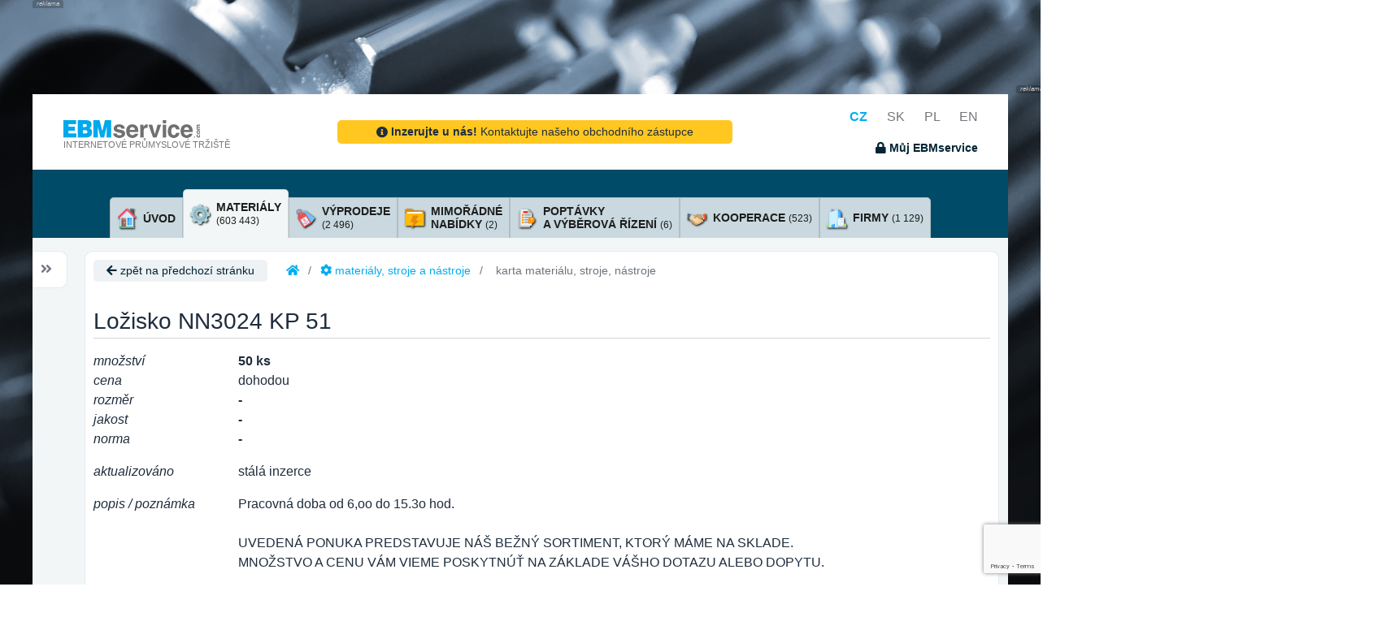

--- FILE ---
content_type: text/html; charset=UTF-8
request_url: https://www.ebmservice.com/materialy/lozisko-nn3024-kp-51-12115441.html
body_size: 32305
content:
<!DOCTYPE html>
<HTML style='height:100%'>

	<HEAD>

		<!-- inicializace datalayeru -->
		<script type="text/javascript">
			window.dataLayer = window.dataLayer || [];
		</script>
		<!-- inicializace datalayeru -->

        <!-- nastavenim didomi a sdileni souhlasu  -->
			<script type="text/javascript">
			  window.didomiConfig = {
			    integrations: {
			      vendors: {
			        gcm: {
			          enable: true,
			          setDefaultStatus: true,
			          defaultStatus: {
			            analytics: false, //'analytics_storage' default status Basic mode
			            ad: false, //'ad_storage' default status
			            ad_user_data: false, //'ad_user_data' default status
			            ad_personalization: false, //'ad_personalization' default status
			          },
			        }
			      }
			    }
			  };
			</script>
		<!-- nastavenim didomi a sdileni souhlasu  -->

		<!-- cookies lista start -->
			<SCRIPT src='https://cdn.cpex.cz/cmp/v2/cpex-cmp.min.js?cpexCmpAllowCloseButton=1'></SCRIPT>
			<SCRIPT type="text/javascript">
				window.didomiEventListeners = window.didomiEventListeners || [];
				window.didomiEventListeners.push({
				event: 'consent.changed',
				listener: function () {
				if(typeof SOUHLASY != "undefined") SOUHLASY.set();
				}
				});

				window.didomiOnReady = window.didomiOnReady || [];
				window.didomiOnReady.push(function (Didomi) {
				    // Call other functions on the SDK
				});
			</SCRIPT>
		<!-- cookies lista konec -->

		<!-- google analytics start -->
			<!-- Global site tag (gtag.js) - Google Analytics -->
			<!--script async src="https://www.googletagmanager.com/gtag/js?id=G-1YWPFMTXFD"></script>
			<script>

			function gtag(){dataLayer.push(arguments);}
			gtag('js', new Date());
			gtag('config', 'G-1YWPFMTXFD');
			</script>

			<SCRIPT type="text/javascript">
				function _ga(data_kategorie, data_akce, data_stitek){
					dataLayer.push({'event':'GAevent', 'eventCategory':data_kategorie, 'eventAction':data_akce, 'eventLabel':data_stitek});
				}
			</SCRIPT-->
		<!-- google analytics end -->

		<!-- Google Tag Manager -->
			<script>(function(w,d,s,l,i){w[l]=w[l]||[];w[l].push({'gtm.start':
			new Date().getTime(),event:'gtm.js'});var f=d.getElementsByTagName(s)[0],
			j=d.createElement(s),dl=l!='dataLayer'?'&l='+l:'';j.async=true;j.src=
			'https://www.googletagmanager.com/gtm.js?id='+i+dl;f.parentNode.insertBefore(j,f);
			})(window,document,'script','dataLayer','GTM-TVMXGHXB');</script>
		<!-- End Google Tag Manager -->

					<TITLE>Ložisko NN3024 KP 51</TITLE>
			<META name="Description" content="">
			<META name="Keywords" content="">
			<META name="Author" content="Roman Pravda (KLR) for EBM System k.s.">

			<META name="theme-color" content="#004b68">
			<META http-equiv="cache-control" content="no-cache">
			<META http-equiv="pragma" content="no-cache">

			<META http-equiv="Content-Type" content="text/html; charset=UTF-8">
			<META name="viewport" content="width=device-width,initial-scale=1,shrink-to-fit=no">
			<META name="language" content="cz">

						
			<META name="robots" content="index,follow">

			
			
			<link rel="icon" type="image/x-icon" href="/favicon.ico">
			<link href="https://fonts.googleapis.com/css?family=Lato:300,400,700,300italic,400italic,700italic" rel="stylesheet" type="text/css">

			<link href="/verze/1763631916/web/css/bootstrap_template_styles.css" rel="stylesheet">
			<link href="/verze/1763631916/plugins/bootstrap-select/css/bootstrap-select.min.css" rel="stylesheet">
			<link href="/verze/1763631916/plugins/jquery-ui/jquery-ui.min.css" rel="stylesheet">
			<link href="/verze/1763631916/web/css/ebmservice5.css" rel="stylesheet">

			<!-- Font Awesome Icons -->
			<link rel="stylesheet" href="/plugins/fontawesome-free/css/all.min.css">
			
			

								       		        		<LINK rel="stylesheet" type="text/css" href="/verze/1763631916/plugins/jsgrid/jsgrid.min.css">
	        		        		<LINK rel="stylesheet" type="text/css" href="/verze/1763631916/plugins/jsgrid/jsgrid-theme.min.css">
	        		        

			
		

	</HEAD>

	<SCRIPT type="text/javascript">
		var HTML = {
			jsGrid_nastaveni : []
		};
	</SCRIPT>

	
		<BODY>

		<!-- Google Tag Manager (noscript) -->
		<noscript><iframe src="https://www.googletagmanager.com/ns.html?id=GTM-TVMXGHXB"
		height="0" width="0" style="display:none;visibility:hidden"></iframe></noscript>
		<!-- End Google Tag Manager (noscript) -->

		
	<DIV class='row justify-content-center h-100 neco'>

		<DIV class="main_wrapper w-100">

										<DIV class='amalker obyc'>
				<DIV class='amalker_horni d-none d-sm-table-cell'></DIV>
				<DIV class='amalker_vlevo d-none d-lg-table-cell'></DIV>
				<DIV class='amalker_vpravo d-none d-lg-table-cell'></DIV>
			</DIV>

						
			<DIV class='bg-white _h-100 pb-4'>

								
												
			    <nav class="navbar static-top">
			    	<DIV class="container siroky-container-navbar">
			    		<DIV class='mt-2'>
			    							    			<A class="navbar-brand" href="/" style='color:#77787c; font-size:0.68rem;'>
			    					<IMG src='/web/assets/img/ebmservice_logo_rgb.png'>
			    					<BR>
			    					INTERNETOVÉ PRŮMYSLOVÉ TRŽIŠTĚ
				    			</A>
										    		</DIV>

													<DIV class="kontaktujte-navbar">
																	<CENTER>
	<A href='/kontakt.html' class="chcete_inzerovat d-inline-block mt-4 mb-4 pl-5 pr-5 pb-1 pt-1 noprint" style='border-radius:5px;'>
		<I class='fas fa-info-circle rt-1'></I> <B>Inzerujte u nás!</B> Kontaktujte našeho obchodního zástupce
	</A>
</CENTER>															</DIV>
												
			    		<DIV class='text-right jazyky_a_dropdownmenu noprint'>

			    						    				<A href='https://www.ebmservice.com/' onclick="_ga('jazyky', 'prepnuti', 'cz')" class='jazyk aktivni'>CZ</A>
			    						    				<A href='https://www.ebmservice.sk/' onclick="_ga('jazyky', 'prepnuti', 'sk')" class='jazyk '>SK</A>
			    						    				<A href='https://www.ebmservice.pl/' onclick="_ga('jazyky', 'prepnuti', 'pl')" class='jazyk '>PL</A>
			    						    				<A href='https://www.ebmservice.eu/' onclick="_ga('jazyky', 'prepnuti', 'en')" class='jazyk '>EN</A>
			    			
			    							    			<BR>
				    							    				<SPAN data-toggle="modal" data-target="#modal-login" title="přihlásit se" onclick="_ga('muj_ebmservice', 'neprihlasen', 'prihlaseni')" class="prihlaseni prihlaseni_show pointer fs09 d-inline-block mt-3"><B><I class='fas fa-lock'></I> Můj EBMservice</B></SPAN>
				    							    		
			    		</DIV>
			    	</DIV>
			    </nav>

				<div class="modal fade" id="modal-login" tabindex="-1" role="dialog" aria-hidden="true">
					<div class="modal-dialog modal-dialog-centered" role="document">
						<div class="modal-content">
							<div class="modal-header">
								<h4 class="modal-title"><I class="fas fa-user-lock"></I> přihlášení do systému</h4>
									<button type="button" class="close" data-dismiss="modal" aria-label="Close">
									<span aria-hidden="true">&times;</span>
								</button>
							</div>
							<div class="modal-body">
								<P>

									<div id="login-alerty">
									</div>

									<DIV class='container'>
										<DIV class='row'>
											<DIV class='col-4'>
												jméno
											</DIV>
											<DIV class='col-8'>
												<INPUT type='text' name='username' class='w-100'>
											</DIV>
										</DIV>
										<DIV class='row mt-2'>
											<DIV class='col-4'>
												heslo
											</DIV>
											<DIV class='col-8'>
												<INPUT type='password' name='password' class='w-100'><I class='fas fa-eye' show_psw show='fa-eye' hide='fa-eye-slash' for='[name=password]'></I>
											</DIV>
										</DIV>

										<DIV class='row mt-3'>
											<DIV class='col-12 fs09'>
												<HR>
												<DIV class='mt-4 pt-1'>
																										Nejste-li registrovaným uživatel systému a máte zájem o plný přístup, <U><A href='/kontaktujte-nas.html' target=_blank onClick="_ga('prihlaseni_okno', 'odkaz', 'zaregistrovat');">kontaktujte nás</A></U>. V nejbližším možném termínu Vás bude kontaktovat náš obchodní zástupce.
												</DIV>
											</DIV>
										</DIV>

									</DIV>



								</P>
							</div>
							<div class="modal-footer justify-content-between">
								<button type="button" class="btn btn-outline-dark" data-dismiss="modal" onClick="_ga('prihlaseni_okno', 'tlacitko', 'storno');">storno</button>
								<SPAN class='btn btn-primary prihlaseni_go' onClick="_ga('prihlaseni_okno', 'tlacitko', 'prihlasit');">přihlásit se</SPAN>
							</div>
						</div>
					</div>
				</div>

				<div class="modal fade" id="modal-loginok" tabindex="-1" role="dialog" aria-hidden="true">
					<div class="modal-dialog modal-sm modal-dialog-centered" role="document">
						<div class="modal-content">
							<div class="modal-body text-center">
								<P class='mt-3'>
									jste přihlášen do systému
								</P>
							</div>
						</div>
					</div>
				</div>


			    <DIV class="search_row noprint pl-3 pr-3">
			        <div class="container position-relative">
			            <div class="row justify-content-center">

			            	

					        
			            </div>
			        </div>
			    </DIV>

				<div class="container ebm-obsah">
					
				
					<DIV class='obal_hledani col-xl-11 col-lg-11 col-12 mt-5 mb-2 d-none'>

																			
												


						<DIV class='parametry_hledani_volby d-none text-white' checkbox-group>

							<DIV parametr='sekce' class='mt-3' style='border-top:1px solid #ffffff'>

								<DIV style='display:inline-block; background-color:#00adef; position:relative; top:-0.75rem; padding-right:0.5rem;'>sekce</DIV>
								<BR>

																																																<DIV class='own_checkbox_row text-nowrap' onclick="_ga('hledani', 'vyber_sekce', 'všechny kategorie, obory a zatřídění bez omezení')">
	<INPUT id='checkbox_podrobne_all' typ-sekce='all' type='checkbox' url-name=''  checkbox-group-alone>
	<LABEL for='checkbox_podrobne_all' class='text-wrap'><I class='fas fa-search'></I> všechny kategorie, obory a zatřídění bez omezení</LABEL>
</DIV>

								
								<BR>

																																								<DIV class='own_checkbox_row text-nowrap' onclick="_ga('hledani', 'vyber_sekce', 'materiály, stroje a nástroje')">
	<INPUT id='checkbox_podrobne_ebminz' typ-sekce='ebminz' type='checkbox' url-name='materialy' checked >
	<LABEL for='checkbox_podrobne_ebminz' class='text-wrap'><I class='fas fa-cog'></I> materiály, stroje a nástroje</LABEL>
</DIV>

																																								<DIV class='own_checkbox_row text-nowrap' onclick="_ga('hledani', 'vyber_sekce', 'výprodeje')">
	<INPUT id='checkbox_podrobne_vyprodej' typ-sekce='vyprodej' type='checkbox' url-name='vyprodeje'  >
	<LABEL for='checkbox_podrobne_vyprodej' class='text-wrap'><I class='fas fa-layer-group'></I> výprodeje</LABEL>
</DIV>

								<BR>

																																								<DIV class='own_checkbox_row text-nowrap' onclick="_ga('hledani', 'vyber_sekce', 'mimořádné nabídky')">
	<INPUT id='checkbox_podrobne_nabidky' typ-sekce='nabidky' type='checkbox' url-name='mimoradne-nabidky'  >
	<LABEL for='checkbox_podrobne_nabidky' class='text-wrap'><I class='fas fa-shipping-fast'></I> mimořádné nabídky</LABEL>
</DIV>

																																								<DIV class='own_checkbox_row text-nowrap' onclick="_ga('hledani', 'vyber_sekce', 'poptávky a výběrová řízení')">
	<INPUT id='checkbox_podrobne_poptavky' typ-sekce='poptavky' type='checkbox' url-name='poptavky'  >
	<LABEL for='checkbox_podrobne_poptavky' class='text-wrap'><I class='fas fa-envelope-open-text'></I> poptávky a výběrová řízení</LABEL>
</DIV>

								<BR>

																																								<DIV class='own_checkbox_row text-nowrap' onclick="_ga('hledani', 'vyber_sekce', 'kooperace')">
	<INPUT id='checkbox_podrobne_ebmkoop' typ-sekce='ebmkoop' type='checkbox' url-name='kooperace'  >
	<LABEL for='checkbox_podrobne_ebmkoop' class='text-wrap'><I class='fas fa-handshake'></I> kooperace</LABEL>
</DIV>

																																								<DIV class='own_checkbox_row text-nowrap' onclick="_ga('hledani', 'vyber_sekce', 'firmy')">
	<INPUT id='checkbox_podrobne_uzivatele' typ-sekce='uzivatele' type='checkbox' url-name='firmy'  >
	<LABEL for='checkbox_podrobne_uzivatele' class='text-wrap'><I class='fas fa-building'></I> firmy</LABEL>
</DIV>

								<BR>

																																								<DIV class='own_checkbox_row text-nowrap' onclick="_ga('hledani', 'vyber_sekce', 'zatřídění materiálů, strojů a nástrojů')">
	<INPUT id='checkbox_podrobne_ebminz_strom' typ-sekce='ebminz_strom' type='checkbox' url-name='zatrideni-materialu'  >
	<LABEL for='checkbox_podrobne_ebminz_strom' class='text-wrap'><I class='fas fa-folder-open'></I> zatřídění materiálů, strojů a nástrojů</LABEL>
</DIV>

																																								<DIV class='own_checkbox_row text-nowrap' onclick="_ga('hledani', 'vyber_sekce', 'zatřídění kooperací')">
	<INPUT id='checkbox_podrobne_ebmkoop_strom' typ-sekce='ebmkoop_strom' type='checkbox' url-name='zatrideni-kooperaci'  >
	<LABEL for='checkbox_podrobne_ebmkoop_strom' class='text-wrap'><I class='fas fa-folder-open'></I> zatřídění kooperací</LABEL>
</DIV>

																																								<DIV class='own_checkbox_row text-nowrap' onclick="_ga('hledani', 'vyber_sekce', 'zatřídění firem, poptávek, výběrových řízení a mimořádných nabídek')">
	<INPUT id='checkbox_podrobne_zatrideni_strom' typ-sekce='zatrideni_strom' type='checkbox' url-name='zatrideni-firem'  >
	<LABEL for='checkbox_podrobne_zatrideni_strom' class='text-wrap'><I class='fas fa-folder-open'></I> zatřídění firem, poptávek, výběrových řízení a mimořádných nabídek</LABEL>
</DIV>

								<BR>

																																								<DIV class='own_checkbox_row text-nowrap' onclick="_ga('hledani', 'vyber_sekce', 'jakosti')">
	<INPUT id='checkbox_podrobne_jakosti' typ-sekce='jakosti' type='checkbox' url-name='jakosti'  >
	<LABEL for='checkbox_podrobne_jakosti' class='text-wrap'><I class='fas fa-drafting-compass'></I> jakosti</LABEL>
</DIV>


							</DIV>


						</DIV>

					</DIV>
				
					<div class="row">
						<div class="col-12 tabs">
							
																								
																								
															<div class="container pt-lg-4 taby noprint">
        
        
                                            
        <ul class="nav nav-tabs align-items-end justify-content-center karta">
        
                
        
                                                 
                    
            <li class="nav-item">
                                                
                        
                <A href='/' onclick="_ga('homepage', 'odkazy_kategorie_s_cislem', 'materialy')" class='d-flex d-lg-none flex-row align-items-center p-2  vse'>
                    
                        <div class='tab-icon mr-2'>
                            <I class=''></I>
                        </div>

                        <div class='tab-content'>
                            <span class="tab-title">Vybrat kategorii</span>
                        </div>
                    
                </A>

            </li>


                    <li class="nav-item">
            
                <A href='/' class='flex-desktop d-none flex-row align-items-center p-2  home'>
                    
                        <div class='tab-icon mr-2'>
                                                        <img src="/web/assets/img/icons/house2.png">
                        </div>

                        <div class='tab-content'>
                            <span class="tab-title">úvod</span>
                        </div>
                    
                </A>

            </li>
        
        <li class="nav-item">
                                                

            <A href='/materialy' onclick="_ga('homepage', 'odkazy_kategorie_s_cislem', 'materialy')" class='flex-desktop d-none flex-row align-items-center p-2 checked materialy'>
                
                <div class='tab-icon mr-2'>
                                        <img src="/web/assets/img/icons/cog.png">
                </div>

                <div class='tab-content'>
                    <span class="tab-title">materiály <br><span class="tab-pocet">(603 443)</span> </span>
                </div>
                
            </A>

        </li>

                        
                        
                    <li class="nav-item ">
                                                                        
                <A href='/vyprodeje' onclick="_ga('homepage', 'odkazy_kategorie_s_cislem', 'vyprodeje')" class='flex-desktop d-none flex-row align-items-center p-2  vyprodeje'>

                    <div class='tab-icon mr-2'>
                                                <img src="/web/assets/img/icons/sale.png">
                    </div>

                    <div class='tab-content'>
                        <span class="tab-title">výprodeje <br><span class="tab-pocet">(2 496)</span> </span>
                    </div>
                    
                </A>

            </li>
        
                    <li class="nav-item">
                                                                        
                <A href='/mimoradne-nabidky' onclick="_ga('homepage', 'odkazy_kategorie_s_cislem', 'nabidky')" class='flex-desktop d-none flex-row align-items-center p-2  nabidky'>
                    
                    <div class='tab-icon mr-2'>
                                                <img src="/web/assets/img/icons/bolt-file.png">
                    </div>

                    <div class='tab-content'>
                        <span class="tab-title">mimořádné <br>nabídky <span class="tab-pocet">(2)</span> </span>
                    </div>
                    
                </A>

            </li>
        
                    <li class="nav-item">
                                                                        
                <A href='/poptavky' onclick="_ga('homepage', 'odkazy_kategorie_s_cislem', 'poptavky')" class='flex-desktop d-none flex-row align-items-center p-2  poptavky'>
                    
                    <div class='tab-icon mr-2'>
                                                <img src="/web/assets/img/icons/questions.png">
                    </div>

                    <div class='tab-content'>
                        <span class="tab-title">poptávky <br>a výběrová řízení <span class="tab-pocet">(6)</span> </span>
                    </div>
                    
                </A>

            </li>
        

                    <li class="nav-item">
                                                                        
                <A href='/kooperace' onclick="_ga('homepage', 'odkazy_kategorie_s_cislem', 'kooperace')" class='flex-desktop d-none flex-row align-items-center p-2  kooperace'>
                    
                    <div class='tab-icon mr-2'>
                                                <img src="/web/assets/img/icons/handshake.png">
                    </div>

                    <div class='tab-content'>
                        <span class="tab-title">kooperace <span class="tab-pocet">(523)</span> </span>
                    </div>
                    
                </A>

            </li>
        
                
            <li class="nav-item">
            						            			            
                <A href='/firmy' onclick="_ga('homepage', 'odkazy_kategorie_s_cislem', 'firmy')" class='flex-desktop d-none flex-row align-items-center p-2  firmy'>
                    
                    <div class='tab-icon mr-2'>
                                                <img src="/web/assets/img/icons/office.png">
                    </div>

                    <div class='tab-content'>
                        <span class="tab-title">firmy <span class="tab-pocet">(1 129)</span> </span>
                    </div>
                    
                </A>

            </li>

            
            
        
        </ul>

    </div>							
							
						</div>
					</div>

					<div class='row custom-podklad pt-3'>

																			<div class="sloupec-4 siroky-sidebar sidebar noprint" id="levySloupec">

								<div class="container custom-container search">
								
									<DIV class='hledaci_row'>
										<INPUT class="" id="hledany_vyraz" url-name='hledany_vyraz' type="text" placeholder="hledaný výraz" value="">
										<DIV class='vymazat_hledany_text d-none' title='vymazat hledaný výraz' onClick="_ga('hledani', 'vymazat', 'text');"><I class='fas fa-times rt-1'></I></DIV>
										<BUTTON class="" id="btn_vyhledat" type="submit" title="VYHLEDAT"><i class="fas fa-search"></i></BUTTON>
										
																				
										
									</DIV>
									<DIV id='najite_row' class='d-none'></DIV>
									
									
									<div class="upravit-parametry-hledani">

										<div class="d-none" id="parametryContent">
											<div class="container parametry-hledani-content">
												<h4 class="mt-4">region</h4>
												
																									

																																			
		

<DIV parametr='region' class='mt-3 mb-3' style='border-top:1px solid #ffffff' region_url='region=' pouziva_se=1>

	<DIV class='text-dark'>

				
		<SELECT class='selectpicker own_select sidebar-input-select' id='select_region'>
			<OPTION value='' style='font-style:italic;'>všechny regiony
				
										
										
					<OPTION data-icon=''  value='00'>Česká republika
					
																					
										
					<OPTION data-icon='mr-1'  value='0000'>Hlavní město Praha
					
																					
										
					<OPTION data-icon='mr-1'  value='0001'>kraj Jihočeský
					
																					
										
					<OPTION data-icon='mr-1'  value='0002'>kraj Jihomoravský
					
																					
										
					<OPTION data-icon='mr-1'  value='0003'>kraj Karlovarský
					
																					
										
					<OPTION data-icon='mr-1'  value='0004'>kraj Vysočina
					
																					
										
					<OPTION data-icon='mr-1'  value='0005'>kraj Královéhradecký
					
																					
										
					<OPTION data-icon='mr-1'  value='0006'>kraj Liberecký
					
																					
										
					<OPTION data-icon='mr-1'  value='0007'>kraj Moravskoslezský
					
																					
										
					<OPTION data-icon='mr-1'  value='0008'>kraj Olomoucký
					
																					
										
					<OPTION data-icon='mr-1'  value='0009'>kraj Pardubický
					
																					
										
					<OPTION data-icon='mr-1'  value='000A'>kraj Plzeňský
					
																					
										
					<OPTION data-icon='mr-1'  value='000B'>kraj Středočeský
					
																					
										
					<OPTION data-icon='mr-1'  value='000C'>kraj Ústecký
					
																					
										
					<OPTION data-icon='mr-1'  value='000D'>kraj Zlínský
					
										
										
					<OPTION data-icon=''  value='01'>Slovenská republika
					
																					
										
					<OPTION data-icon='mr-1'  value='0100'>Bratislavský kraj
					
																					
										
					<OPTION data-icon='mr-1'  value='0101'>Banskobystrický kraj
					
																					
										
					<OPTION data-icon='mr-1'  value='0102'>Trenčianský kraj
					
																					
										
					<OPTION data-icon='mr-1'  value='0103'>Košický kraj
					
																					
										
					<OPTION data-icon='mr-1'  value='0104'>Nitranský kraj
					
																					
										
					<OPTION data-icon='mr-1'  value='0105'>Prešovský kraj
					
																					
										
					<OPTION data-icon='mr-1'  value='0106'>Trnavský kraj
					
																					
										
					<OPTION data-icon='mr-1'  value='0107'>Žilinský kraj
					
										
										
					<OPTION data-icon=''  value='03'>Polsko
					
																					
										
					<OPTION data-icon='mr-1'  value='0300'>wojew. DOLNOŚLĄSKIE
					
																					
										
					<OPTION data-icon='mr-1'  value='0301'>wojew. KUJAWSKO-POMORSKIE
					
																					
										
					<OPTION data-icon='mr-1'  value='0302'>wojew. LUBELSKIE
					
																					
										
					<OPTION data-icon='mr-1'  value='0303'>wojew. LUBUSKIE
					
																					
										
					<OPTION data-icon='mr-1'  value='0304'>wojew. ŁÓDZKIE
					
																					
										
					<OPTION data-icon='mr-1'  value='0305'>wojew. MAŁOPOLSKIE
					
																					
										
					<OPTION data-icon='mr-1'  value='0306'>wojew. MAZOWIECKIE
					
																					
										
					<OPTION data-icon='mr-1'  value='0307'>wojew. OPOLSKIE
					
																					
										
					<OPTION data-icon='mr-1'  value='0308'>wojew. PODKARPACKIE
					
																					
										
					<OPTION data-icon='mr-1'  value='0309'>wojew. PODLASKIE
					
																					
										
					<OPTION data-icon='mr-1'  value='030A'>wojew. POMORSKIE
					
																					
										
					<OPTION data-icon='mr-1'  value='030B'>wojew. ŚLĄSKIE
					
																					
										
					<OPTION data-icon='mr-1'  value='030C'>wojew. ŚWIĘTOKRZYSKIE
					
																					
										
					<OPTION data-icon='mr-1'  value='030D'>wojew. WARMIŃSKO-MAZURSKIE
					
																					
										
					<OPTION data-icon='mr-1'  value='030E'>wojew. WIELKOPOLSKIE
					
																					
										
					<OPTION data-icon='mr-1'  value='030F'>wojew. ZACHODNIOPOMORSKIE
									</SELECT>
			</option>
		</div>

		<I class='fs08 neexistuje_region d-none'>-
			pro danou kombinaci neexistuje hledání dle regionu
			-</I>

	</DIV>

												
												<h4 class="mt-4">upřesnění rozměrů / jakosti</h4>
												
																									
	

<DIV parametr='rozmery' class='mt-3 mb-3 rozmery' style='border-top:1px solid #ffffff' pouzivat="true" zatrizeni_id_form=>

	
	<DIV seznam_inputu_rozmeru>
		
				
					
																
							
						<tr>
							<td>
								<span class="min-mnozstvi">minimální množství:</span>
							</td>
							<TD>
								<INPUT type="text" id="minMnozstvi" name='min-mnozstvi' value='' class='rozmery mr-2'> 							</TD>
						</tr>
					
					
						</TABLE>
			
		</DIV>

		<I class='fs08 neexistuje_hledani_rozmeru  mt-4'>-
			pro danou kombinaci neexistuje hledání rozměrů / jakosti
			-</I>

	</DIV>

												
												<a href="" class='vymazat_form pointer mt-3 mb-1 f pr-2' title='Vymazat hledání'><i class="fas fa-eraser pr-1"></i> <span>Vymazat hledání</span></a>
											</div>

										</div>

									</div>

									<div class="para-find d-flex align-items-end justify-content-center">

																				
										<button type="button" data-target="#parametryContent" class="upravit-hledani-btn" >
											<div class="btn-popis">
												<i class="fas fa-angle-double-down pr-1"></i>
												<span>pokročilé vyhledávání</span>
											</div>
											<div class="btn-ikona">
																							</div>
										</button>
										
										<DIV class='vyhledat_v_rozsirenem pointer mt-3 f' onClick="_ga('hledani', 'vyhledat', 'v rozšířeném');" title='VYHLEDAT'>
										VYHLEDAT
										</DIV>
								
									</div>

								</div>
								
								<div class='parametry_hledani_volby sidebar-zatrizeni' checkbox-group>
									
									<div class="container custom-container zatrizeni">
										<a href="#zatrizeniCollapse" class="mobile-zatrizeni d-none" data-toggle="collapse" role="button" aria-expanded="false" aria-controls="zatrizeniCollapse">zatřídění</a>
										
										<h2>zatřídění</h2>
										
										

				
		
							 
			
	
	
	<DIV parametr='zatrizeni' class=' mr-0  mt-lg-3 mb-lg-3' style='border-top:1px solid #ffffff' zatrizeni_url='' zatrizeni_typ='ebmtzbo' zatrizeni_kod=''>

		
										
						
						
													
																	
				<div class="mtree ebminz" style="" id="zatrizeniCollapse">

					
										
					
						
																								
						<ul id="hlavni_zatrizeni" class="collapse show">
						
												<li>
							<div class="d-flex vse">
								<div class="mtree-obsah">
									<div class="nazev">
										<a href="">všechny obory</a>
									</div>
									<div class="mtree-pocet">
										
											
										
																				
										<span> (603 443)</span>
									</div>
								</div>
							</div>
						<li>
						
													
																													
							

																													
							<li class="folder">

								<div class="d-flex slozka">
								
									<div class="mtree-obsah">
											
																					
											<a href="#A" data-toggle="collapse" data-target="#A" role="button" aria-expanded="false" aria-controls="A" class="align-items-center rozbalovac">
											</a>
										
											
										
										<div class="nazev ">
											<a href="/materialy/spojovaci-materialy" kod_zatrizeni="A">
											Spojovací materiály
											</a>
										</div>

										<div class="mtree-pocet">
											<span> (5 455)</span>
										</div>

									</div>

									

								</div>
								
																
									
						
																								
						<ul id="A" class="collapse ">
						
						
													
																													
							

														
							<li class="">

								<div class="d-flex ">
								
									<div class="mtree-obsah">
											
											
										
										<div class="nazev item">
											<a href="/materialy/spojovaci-materialy/cepy" kod_zatrizeni="AA">
											Čepy
											</a>
										</div>

										<div class="mtree-pocet">
											<span> (0)</span>
										</div>

									</div>

									

								</div>
								
															</li>

													
																													
							

														
							<li class="">

								<div class="d-flex ">
								
									<div class="mtree-obsah">
											
											
										
										<div class="nazev item">
											<a href="/materialy/spojovaci-materialy/hrebiky" kod_zatrizeni="AB">
											Hřebíky
											</a>
										</div>

										<div class="mtree-pocet">
											<span> (4)</span>
										</div>

									</div>

									

								</div>
								
															</li>

													
																													
							

														
							<li class="">

								<div class="d-flex ">
								
									<div class="mtree-obsah">
											
											
										
										<div class="nazev item">
											<a href="/materialy/spojovaci-materialy/hreby" kod_zatrizeni="AC">
											Hřeby
											</a>
										</div>

										<div class="mtree-pocet">
											<span> (0)</span>
										</div>

									</div>

									

								</div>
								
															</li>

													
																													
							

														
							<li class="">

								<div class="d-flex ">
								
									<div class="mtree-obsah">
											
											
										
										<div class="nazev item">
											<a href="/materialy/spojovaci-materialy/kliny" kod_zatrizeni="AD">
											Klíny
											</a>
										</div>

										<div class="mtree-pocet">
											<span> (373)</span>
										</div>

									</div>

									

								</div>
								
															</li>

													
																													
							

														
							<li class="">

								<div class="d-flex ">
								
									<div class="mtree-obsah">
											
											
										
										<div class="nazev item">
											<a href="/materialy/spojovaci-materialy/koliky" kod_zatrizeni="AE">
											Kolíky
											</a>
										</div>

										<div class="mtree-pocet">
											<span> (21)</span>
										</div>

									</div>

									

								</div>
								
															</li>

													
																													
							

														
							<li class="">

								<div class="d-flex ">
								
									<div class="mtree-obsah">
											
											
										
										<div class="nazev item">
											<a href="/materialy/spojovaci-materialy/matice" kod_zatrizeni="AF">
											Matice
											</a>
										</div>

										<div class="mtree-pocet">
											<span> (372)</span>
										</div>

									</div>

									

								</div>
								
															</li>

													
																													
							

														
							<li class="">

								<div class="d-flex ">
								
									<div class="mtree-obsah">
											
											
										
										<div class="nazev item">
											<a href="/materialy/spojovaci-materialy/napinace" kod_zatrizeni="AG">
											Napínače
											</a>
										</div>

										<div class="mtree-pocet">
											<span> (0)</span>
										</div>

									</div>

									

								</div>
								
															</li>

													
																													
							

														
							<li class="">

								<div class="d-flex ">
								
									<div class="mtree-obsah">
											
											
										
										<div class="nazev item">
											<a href="/materialy/spojovaci-materialy/nyty" kod_zatrizeni="AH">
											Nýty
											</a>
										</div>

										<div class="mtree-pocet">
											<span> (2)</span>
										</div>

									</div>

									

								</div>
								
															</li>

													
																													
							

														
							<li class="">

								<div class="d-flex ">
								
									<div class="mtree-obsah">
											
											
										
										<div class="nazev item">
											<a href="/materialy/spojovaci-materialy/pera" kod_zatrizeni="AI">
											Pera
											</a>
										</div>

										<div class="mtree-pocet">
											<span> (1 148)</span>
										</div>

									</div>

									

								</div>
								
															</li>

													
																													
							

														
							<li class="">

								<div class="d-flex ">
								
									<div class="mtree-obsah">
											
											
										
										<div class="nazev item">
											<a href="/materialy/spojovaci-materialy/podlozky" kod_zatrizeni="AJ">
											Podložky
											</a>
										</div>

										<div class="mtree-pocet">
											<span> (50)</span>
										</div>

									</div>

									

								</div>
								
															</li>

													
																													
							

														
							<li class="">

								<div class="d-flex ">
								
									<div class="mtree-obsah">
											
											
										
										<div class="nazev item">
											<a href="/materialy/spojovaci-materialy/pojistky" kod_zatrizeni="AK">
											Pojistky
											</a>
										</div>

										<div class="mtree-pocet">
											<span> (0)</span>
										</div>

									</div>

									

								</div>
								
															</li>

													
																													
							

														
							<li class="">

								<div class="d-flex ">
								
									<div class="mtree-obsah">
											
											
										
										<div class="nazev item">
											<a href="/materialy/spojovaci-materialy/pojistne-krouzky" kod_zatrizeni="AL">
											Pojistné kroužky
											</a>
										</div>

										<div class="mtree-pocet">
											<span> (1 801)</span>
										</div>

									</div>

									

								</div>
								
															</li>

													
																													
							

														
							<li class="">

								<div class="d-flex ">
								
									<div class="mtree-obsah">
											
											
										
										<div class="nazev item">
											<a href="/materialy/spojovaci-materialy/prichytky" kod_zatrizeni="AM">
											Příchytky
											</a>
										</div>

										<div class="mtree-pocet">
											<span> (0)</span>
										</div>

									</div>

									

								</div>
								
															</li>

													
																													
							

														
							<li class="">

								<div class="d-flex ">
								
									<div class="mtree-obsah">
											
											
										
										<div class="nazev item">
											<a href="/materialy/spojovaci-materialy/skoby" kod_zatrizeni="AN">
											Skoby
											</a>
										</div>

										<div class="mtree-pocet">
											<span> (0)</span>
										</div>

									</div>

									

								</div>
								
															</li>

													
																													
							

														
							<li class="">

								<div class="d-flex ">
								
									<div class="mtree-obsah">
											
											
										
										<div class="nazev item">
											<a href="/materialy/spojovaci-materialy/spony" kod_zatrizeni="AO">
											Spony
											</a>
										</div>

										<div class="mtree-pocet">
											<span> (0)</span>
										</div>

									</div>

									

								</div>
								
															</li>

													
																													
							

														
							<li class="">

								<div class="d-flex ">
								
									<div class="mtree-obsah">
											
											
										
										<div class="nazev item">
											<a href="/materialy/spojovaci-materialy/srouby" kod_zatrizeni="AP">
											Šrouby
											</a>
										</div>

										<div class="mtree-pocet">
											<span> (1 577)</span>
										</div>

									</div>

									

								</div>
								
															</li>

													
																													
							

														
							<li class="">

								<div class="d-flex ">
								
									<div class="mtree-obsah">
											
											
										
										<div class="nazev item">
											<a href="/materialy/spojovaci-materialy/tyce-zavitove" kod_zatrizeni="AQ">
											Tyče závitové
											</a>
										</div>

										<div class="mtree-pocet">
											<span> (28)</span>
										</div>

									</div>

									

								</div>
								
															</li>

													
																													
							

														
							<li class="">

								<div class="d-flex ">
								
									<div class="mtree-obsah">
											
											
										
										<div class="nazev item">
											<a href="/materialy/spojovaci-materialy/vruty-do-dreva" kod_zatrizeni="AR">
											Vruty do dřeva
											</a>
										</div>

										<div class="mtree-pocet">
											<span> (19)</span>
										</div>

									</div>

									

								</div>
								
															</li>

													
																													
							

														
							<li class="">

								<div class="d-flex ">
								
									<div class="mtree-obsah">
											
											
										
										<div class="nazev item">
											<a href="/materialy/spojovaci-materialy/zavlacky" kod_zatrizeni="AS">
											Závlačky
											</a>
										</div>

										<div class="mtree-pocet">
											<span> (0)</span>
										</div>

									</div>

									

								</div>
								
															</li>

													
																													
							

														
							<li class="">

								<div class="d-flex ">
								
									<div class="mtree-obsah">
											
											
										
										<div class="nazev item">
											<a href="/materialy/spojovaci-materialy/zatky" kod_zatrizeni="AT">
											Zátky
											</a>
										</div>

										<div class="mtree-pocet">
											<span> (0)</span>
										</div>

									</div>

									

								</div>
								
															</li>

													
																													
							

														
							<li class="">

								<div class="d-flex ">
								
									<div class="mtree-obsah">
											
											
										
										<div class="nazev item">
											<a href="/materialy/spojovaci-materialy/svorky" kod_zatrizeni="AU">
											Svorky
											</a>
										</div>

										<div class="mtree-pocet">
											<span> (0)</span>
										</div>

									</div>

									

								</div>
								
															</li>

													
																													
							

														
							<li class="">

								<div class="d-flex ">
								
									<div class="mtree-obsah">
											
											
										
										<div class="nazev item">
											<a href="/materialy/spojovaci-materialy/pruziny" kod_zatrizeni="AV">
											Pružiny
											</a>
										</div>

										<div class="mtree-pocet">
											<span> (0)</span>
										</div>

									</div>

									

								</div>
								
															</li>

													
																													
							

														
							<li class="">

								<div class="d-flex ">
								
									<div class="mtree-obsah">
											
											
										
										<div class="nazev item">
											<a href="/materialy/spojovaci-materialy/ostatni" kod_zatrizeni="AZ">
											Ostatní
											</a>
										</div>

										<div class="mtree-pocet">
											<span> (60)</span>
										</div>

									</div>

									

								</div>
								
															</li>

						
						</ul>	
						
					
										
															</li>

													
																													
							

																													
							<li class="folder">

								<div class="d-flex slozka">
								
									<div class="mtree-obsah">
											
																					
											<a href="#B" data-toggle="collapse" data-target="#B" role="button" aria-expanded="false" aria-controls="B" class="align-items-center rozbalovac">
											</a>
										
											
										
										<div class="nazev ">
											<a href="/materialy/loziska-a-prislusenstvi" kod_zatrizeni="B">
											Ložiska a příslušenství
											</a>
										</div>

										<div class="mtree-pocet">
											<span> (447 853)</span>
										</div>

									</div>

									

								</div>
								
																
									
						
																								
						<ul id="B" class="collapse ">
						
						
													
																													
							

														
							<li class="">

								<div class="d-flex ">
								
									<div class="mtree-obsah">
											
											
										
										<div class="nazev item">
											<a href="/materialy/loziska-a-prislusenstvi/loziska" kod_zatrizeni="BA">
											Ložiska
											</a>
										</div>

										<div class="mtree-pocet">
											<span> (412 262)</span>
										</div>

									</div>

									

								</div>
								
															</li>

													
																													
							

																													
							<li class="folder">

								<div class="d-flex slozka">
								
									<div class="mtree-obsah">
											
																					
											<a href="#BB" data-toggle="collapse" data-target="#BB" role="button" aria-expanded="false" aria-controls="BB" class="align-items-center rozbalovac">
											</a>
										
											
										
										<div class="nazev ">
											<a href="/materialy/loziska-a-prislusenstvi/prislusenstvi" kod_zatrizeni="BB">
											Příslušenství
											</a>
										</div>

										<div class="mtree-pocet">
											<span> (27 376)</span>
										</div>

									</div>

									

								</div>
								
																
									
						
																								
						<ul id="BB" class="collapse ">
						
						
													
																													
							

														
							<li class="">

								<div class="d-flex ">
								
									<div class="mtree-obsah">
											
											
										
										<div class="nazev item">
											<a href="/materialy/loziska-a-prislusenstvi/prislusenstvi/loziskova-pouzdra" kod_zatrizeni="BBA">
											Ložisková pouzdra
											</a>
										</div>

										<div class="mtree-pocet">
											<span> (8 853)</span>
										</div>

									</div>

									

								</div>
								
															</li>

													
																													
							

														
							<li class="">

								<div class="d-flex ">
								
									<div class="mtree-obsah">
											
											
										
										<div class="nazev item">
											<a href="/materialy/loziska-a-prislusenstvi/prislusenstvi/matice" kod_zatrizeni="BBB">
											Matice
											</a>
										</div>

										<div class="mtree-pocet">
											<span> (3 356)</span>
										</div>

									</div>

									

								</div>
								
															</li>

													
																													
							

														
							<li class="">

								<div class="d-flex ">
								
									<div class="mtree-obsah">
											
											
										
										<div class="nazev item">
											<a href="/materialy/loziska-a-prislusenstvi/prislusenstvi/podlozky" kod_zatrizeni="BBC">
											Podložky
											</a>
										</div>

										<div class="mtree-pocet">
											<span> (2 246)</span>
										</div>

									</div>

									

								</div>
								
															</li>

													
																													
							

														
							<li class="">

								<div class="d-flex ">
								
									<div class="mtree-obsah">
											
											
										
										<div class="nazev item">
											<a href="/materialy/loziska-a-prislusenstvi/prislusenstvi/loziskova-telesa" kod_zatrizeni="BBD">
											Ložisková tělesa
											</a>
										</div>

										<div class="mtree-pocet">
											<span> (4 102)</span>
										</div>

									</div>

									

								</div>
								
															</li>

													
																													
							

														
							<li class="">

								<div class="d-flex ">
								
									<div class="mtree-obsah">
											
											
										
										<div class="nazev item">
											<a href="/materialy/loziska-a-prislusenstvi/prislusenstvi/loziskove-klece" kod_zatrizeni="BBE">
											Ložiskové klece
											</a>
										</div>

										<div class="mtree-pocet">
											<span> (6 953)</span>
										</div>

									</div>

									

								</div>
								
															</li>

													
																													
							

														
							<li class="">

								<div class="d-flex ">
								
									<div class="mtree-obsah">
											
											
										
										<div class="nazev item">
											<a href="/materialy/loziska-a-prislusenstvi/prislusenstvi/ostatni" kod_zatrizeni="BBF">
											Ostatní
											</a>
										</div>

										<div class="mtree-pocet">
											<span> (1 866)</span>
										</div>

									</div>

									

								</div>
								
															</li>

						
						</ul>	
						
					
										
															</li>

													
																													
							

																													
							<li class="folder">

								<div class="d-flex slozka">
								
									<div class="mtree-obsah">
											
																					
											<a href="#BC" data-toggle="collapse" data-target="#BC" role="button" aria-expanded="false" aria-controls="BC" class="align-items-center rozbalovac">
											</a>
										
											
										
										<div class="nazev ">
											<a href="/materialy/loziska-a-prislusenstvi/kulicky-valecky-jehly" kod_zatrizeni="BC">
											Kuličky, válečky, jehly
											</a>
										</div>

										<div class="mtree-pocet">
											<span> (4 921)</span>
										</div>

									</div>

									

								</div>
								
																
									
						
																								
						<ul id="BC" class="collapse ">
						
						
													
																													
							

														
							<li class="">

								<div class="d-flex ">
								
									<div class="mtree-obsah">
											
											
										
										<div class="nazev item">
											<a href="/materialy/loziska-a-prislusenstvi/kulicky-valecky-jehly/loziskove-kulicky" kod_zatrizeni="BCA">
											Ložiskové kuličky
											</a>
										</div>

										<div class="mtree-pocet">
											<span> (2 555)</span>
										</div>

									</div>

									

								</div>
								
															</li>

													
																													
							

														
							<li class="">

								<div class="d-flex ">
								
									<div class="mtree-obsah">
											
											
										
										<div class="nazev item">
											<a href="/materialy/loziska-a-prislusenstvi/kulicky-valecky-jehly/loziskove-valecky" kod_zatrizeni="BCB">
											Ložiskové válečky
											</a>
										</div>

										<div class="mtree-pocet">
											<span> (1 731)</span>
										</div>

									</div>

									

								</div>
								
															</li>

													
																													
							

														
							<li class="">

								<div class="d-flex ">
								
									<div class="mtree-obsah">
											
											
										
										<div class="nazev item">
											<a href="/materialy/loziska-a-prislusenstvi/kulicky-valecky-jehly/loziskove-jehly" kod_zatrizeni="BCC">
											Ložiskové jehly
											</a>
										</div>

										<div class="mtree-pocet">
											<span> (635)</span>
										</div>

									</div>

									

								</div>
								
															</li>

						
						</ul>	
						
					
										
															</li>

													
																													
							

														
							<li class="">

								<div class="d-flex ">
								
									<div class="mtree-obsah">
											
											
										
										<div class="nazev item">
											<a href="/materialy/loziska-a-prislusenstvi/linearni-technika" kod_zatrizeni="BE">
											Lineární technika
											</a>
										</div>

										<div class="mtree-pocet">
											<span> (3 294)</span>
										</div>

									</div>

									

								</div>
								
															</li>

						
						</ul>	
						
					
										
															</li>

													
																													
							

																													
							<li class="folder">

								<div class="d-flex slozka">
								
									<div class="mtree-obsah">
											
																					
											<a href="#C" data-toggle="collapse" data-target="#C" role="button" aria-expanded="false" aria-controls="C" class="align-items-center rozbalovac">
											</a>
										
											
										
										<div class="nazev ">
											<a href="/materialy/hutni-materialy" kod_zatrizeni="C">
											Hutní materiály
											</a>
										</div>

										<div class="mtree-pocet">
											<span> (25 343)</span>
										</div>

									</div>

									

								</div>
								
																
									
						
																								
						<ul id="C" class="collapse ">
						
						
													
																													
							

																													
							<li class="folder">

								<div class="d-flex slozka">
								
									<div class="mtree-obsah">
											
																					
											<a href="#CA" data-toggle="collapse" data-target="#CA" role="button" aria-expanded="false" aria-controls="CA" class="align-items-center rozbalovac">
											</a>
										
											
										
										<div class="nazev ">
											<a href="/materialy/hutni-materialy/plechy" kod_zatrizeni="CA">
											Plechy
											</a>
										</div>

										<div class="mtree-pocet">
											<span> (2 564)</span>
										</div>

									</div>

									

								</div>
								
																
									
						
																								
						<ul id="CA" class="collapse ">
						
						
													
																													
							

																													
							<li class="folder">

								<div class="d-flex slozka">
								
									<div class="mtree-obsah">
											
																					
											<a href="#CAA" data-toggle="collapse" data-target="#CAA" role="button" aria-expanded="false" aria-controls="CAA" class="align-items-center rozbalovac">
											</a>
										
											
										
										<div class="nazev ">
											<a href="/materialy/hutni-materialy/plechy/plechy-hladke" kod_zatrizeni="CAA">
											Plechy hladké
											</a>
										</div>

										<div class="mtree-pocet">
											<span> (2 485)</span>
										</div>

									</div>

									

								</div>
								
																
									
						
																								
						<ul id="CAA" class="collapse ">
						
						
													
																													
							

														
							<li class="">

								<div class="d-flex ">
								
									<div class="mtree-obsah">
											
											
										
										<div class="nazev item">
											<a href="/materialy/hutni-materialy/plechy/plechy-hladke/plechy-ocelove" kod_zatrizeni="CAAA">
											Plechy ocelové
											</a>
										</div>

										<div class="mtree-pocet">
											<span> (1 292)</span>
										</div>

									</div>

									

								</div>
								
															</li>

													
																													
							

														
							<li class="">

								<div class="d-flex ">
								
									<div class="mtree-obsah">
											
											
										
										<div class="nazev item">
											<a href="/materialy/hutni-materialy/plechy/plechy-hladke/plechy-nerezove" kod_zatrizeni="CAAB">
											Plechy nerezové
											</a>
										</div>

										<div class="mtree-pocet">
											<span> (615)</span>
										</div>

									</div>

									

								</div>
								
															</li>

													
																													
							

														
							<li class="">

								<div class="d-flex ">
								
									<div class="mtree-obsah">
											
											
										
										<div class="nazev item">
											<a href="/materialy/hutni-materialy/plechy/plechy-hladke/plechy-hlinikove" kod_zatrizeni="CAAC">
											Plechy hliníkové
											</a>
										</div>

										<div class="mtree-pocet">
											<span> (494)</span>
										</div>

									</div>

									

								</div>
								
															</li>

													
																													
							

														
							<li class="">

								<div class="d-flex ">
								
									<div class="mtree-obsah">
											
											
										
										<div class="nazev item">
											<a href="/materialy/hutni-materialy/plechy/plechy-hladke/plechy-medene" kod_zatrizeni="CAAD">
											Plechy měděné
											</a>
										</div>

										<div class="mtree-pocet">
											<span> (13)</span>
										</div>

									</div>

									

								</div>
								
															</li>

													
																													
							

														
							<li class="">

								<div class="d-flex ">
								
									<div class="mtree-obsah">
											
											
										
										<div class="nazev item">
											<a href="/materialy/hutni-materialy/plechy/plechy-hladke/plechy-pozinkovane" kod_zatrizeni="CAAE">
											Plechy pozinkované
											</a>
										</div>

										<div class="mtree-pocet">
											<span> (71)</span>
										</div>

									</div>

									

								</div>
								
															</li>

													
																													
							

														
							<li class="">

								<div class="d-flex ">
								
									<div class="mtree-obsah">
											
											
										
										<div class="nazev item">
											<a href="/materialy/hutni-materialy/plechy/plechy-hladke/plechy-pohlinikovane" kod_zatrizeni="CAAF">
											Plechy pohlinikované
											</a>
										</div>

										<div class="mtree-pocet">
											<span> (0)</span>
										</div>

									</div>

									

								</div>
								
															</li>

													
																													
							

														
							<li class="">

								<div class="d-flex ">
								
									<div class="mtree-obsah">
											
											
										
										<div class="nazev item">
											<a href="/materialy/hutni-materialy/plechy/plechy-hladke/plechy-poolovene" kod_zatrizeni="CAAG">
											Plechy poolověné
											</a>
										</div>

										<div class="mtree-pocet">
											<span> (0)</span>
										</div>

									</div>

									

								</div>
								
															</li>

													
																													
							

														
							<li class="">

								<div class="d-flex ">
								
									<div class="mtree-obsah">
											
											
										
										<div class="nazev item">
											<a href="/materialy/hutni-materialy/plechy/plechy-hladke/plechy-lakovane" kod_zatrizeni="CAAH">
											Plechy lakované
											</a>
										</div>

										<div class="mtree-pocet">
											<span> (0)</span>
										</div>

									</div>

									

								</div>
								
															</li>

													
																													
							

														
							<li class="">

								<div class="d-flex ">
								
									<div class="mtree-obsah">
											
											
										
										<div class="nazev item">
											<a href="/materialy/hutni-materialy/plechy/plechy-hladke/plechy-platovane" kod_zatrizeni="CAAI">
											Plechy plátované
											</a>
										</div>

										<div class="mtree-pocet">
											<span> (0)</span>
										</div>

									</div>

									

								</div>
								
															</li>

						
						</ul>	
						
					
										
															</li>

													
																													
							

																													
							<li class="folder">

								<div class="d-flex slozka">
								
									<div class="mtree-obsah">
											
																					
											<a href="#CAB" data-toggle="collapse" data-target="#CAB" role="button" aria-expanded="false" aria-controls="CAB" class="align-items-center rozbalovac">
											</a>
										
											
										
										<div class="nazev ">
											<a href="/materialy/hutni-materialy/plechy/plechy-s-vystupky" kod_zatrizeni="CAB">
											Plechy s výstupky
											</a>
										</div>

										<div class="mtree-pocet">
											<span> (71)</span>
										</div>

									</div>

									

								</div>
								
																
									
						
																								
						<ul id="CAB" class="collapse ">
						
						
													
																													
							

														
							<li class="">

								<div class="d-flex ">
								
									<div class="mtree-obsah">
											
											
										
										<div class="nazev item">
											<a href="/materialy/hutni-materialy/plechy/plechy-s-vystupky/plechy-slzickove" kod_zatrizeni="CABA">
											Plechy slzičkové
											</a>
										</div>

										<div class="mtree-pocet">
											<span> (70)</span>
										</div>

									</div>

									

								</div>
								
															</li>

													
																													
							

														
							<li class="">

								<div class="d-flex ">
								
									<div class="mtree-obsah">
											
											
										
										<div class="nazev item">
											<a href="/materialy/hutni-materialy/plechy/plechy-s-vystupky/plechy-zebrovane" kod_zatrizeni="CABB">
											Plechy žebrované
											</a>
										</div>

										<div class="mtree-pocet">
											<span> (1)</span>
										</div>

									</div>

									

								</div>
								
															</li>

						
						</ul>	
						
					
										
															</li>

													
																													
							

														
							<li class="">

								<div class="d-flex ">
								
									<div class="mtree-obsah">
											
											
										
										<div class="nazev item">
											<a href="/materialy/hutni-materialy/plechy/plechy-tvarovane" kod_zatrizeni="CAC">
											Plechy tvarované
											</a>
										</div>

										<div class="mtree-pocet">
											<span> (6)</span>
										</div>

									</div>

									

								</div>
								
															</li>

													
																													
							

																													
							<li class="folder">

								<div class="d-flex slozka">
								
									<div class="mtree-obsah">
											
																					
											<a href="#CAD" data-toggle="collapse" data-target="#CAD" role="button" aria-expanded="false" aria-controls="CAD" class="align-items-center rozbalovac">
											</a>
										
											
										
										<div class="nazev ">
											<a href="/materialy/hutni-materialy/plechy/plechy-derovane" kod_zatrizeni="CAD">
											Plechy děrované
											</a>
										</div>

										<div class="mtree-pocet">
											<span> (2)</span>
										</div>

									</div>

									

								</div>
								
																
									
						
																								
						<ul id="CAD" class="collapse ">
						
						
													
																													
							

																													
							<li class="folder">

								<div class="d-flex slozka">
								
									<div class="mtree-obsah">
											
																					
											<a href="#CADA" data-toggle="collapse" data-target="#CADA" role="button" aria-expanded="false" aria-controls="CADA" class="align-items-center rozbalovac">
											</a>
										
											
										
										<div class="nazev ">
											<a href="/materialy/hutni-materialy/plechy/plechy-derovane/plechy-ocelove-derovane" kod_zatrizeni="CADA">
											Plechy ocelové děrované
											</a>
										</div>

										<div class="mtree-pocet">
											<span> (2)</span>
										</div>

									</div>

									

								</div>
								
																
									
						
																								
						<ul id="CADA" class="collapse ">
						
						
													
																													
							

														
							<li class="">

								<div class="d-flex ">
								
									<div class="mtree-obsah">
											
											
										
										<div class="nazev item">
											<a href="/materialy/hutni-materialy/plechy/plechy-derovane/plechy-ocelove-derovane/plechy-ocelove-derovane-lg" kod_zatrizeni="CADAA">
											Plechy ocelové děrované Lg
											</a>
										</div>

										<div class="mtree-pocet">
											<span> (2)</span>
										</div>

									</div>

									

								</div>
								
															</li>

													
																													
							

														
							<li class="">

								<div class="d-flex ">
								
									<div class="mtree-obsah">
											
											
										
										<div class="nazev item">
											<a href="/materialy/hutni-materialy/plechy/plechy-derovane/plechy-ocelove-derovane/plechy-ocelove-derovane-lv" kod_zatrizeni="CADAB">
											Plechy ocelové děrované Lv
											</a>
										</div>

										<div class="mtree-pocet">
											<span> (0)</span>
										</div>

									</div>

									

								</div>
								
															</li>

													
																													
							

														
							<li class="">

								<div class="d-flex ">
								
									<div class="mtree-obsah">
											
											
										
										<div class="nazev item">
											<a href="/materialy/hutni-materialy/plechy/plechy-derovane/plechy-ocelove-derovane/plechy-ocelove-derovane-qg" kod_zatrizeni="CADAC">
											Plechy ocelové děrované Qg
											</a>
										</div>

										<div class="mtree-pocet">
											<span> (0)</span>
										</div>

									</div>

									

								</div>
								
															</li>

													
																													
							

														
							<li class="">

								<div class="d-flex ">
								
									<div class="mtree-obsah">
											
											
										
										<div class="nazev item">
											<a href="/materialy/hutni-materialy/plechy/plechy-derovane/plechy-ocelove-derovane/plechy-ocelove-derovane-qv" kod_zatrizeni="CADAD">
											Plechy ocelové děrované Qv
											</a>
										</div>

										<div class="mtree-pocet">
											<span> (0)</span>
										</div>

									</div>

									

								</div>
								
															</li>

													
																													
							

														
							<li class="">

								<div class="d-flex ">
								
									<div class="mtree-obsah">
											
											
										
										<div class="nazev item">
											<a href="/materialy/hutni-materialy/plechy/plechy-derovane/plechy-ocelove-derovane/plechy-ocelove-derovane-rg" kod_zatrizeni="CADAE">
											Plechy ocelové děrované Rg
											</a>
										</div>

										<div class="mtree-pocet">
											<span> (0)</span>
										</div>

									</div>

									

								</div>
								
															</li>

													
																													
							

														
							<li class="">

								<div class="d-flex ">
								
									<div class="mtree-obsah">
											
											
										
										<div class="nazev item">
											<a href="/materialy/hutni-materialy/plechy/plechy-derovane/plechy-ocelove-derovane/plechy-ocelove-derovane-rv" kod_zatrizeni="CADAF">
											Plechy ocelové děrované Rv
											</a>
										</div>

										<div class="mtree-pocet">
											<span> (0)</span>
										</div>

									</div>

									

								</div>
								
															</li>

						
						</ul>	
						
					
										
															</li>

													
																													
							

																													
							<li class="folder">

								<div class="d-flex slozka">
								
									<div class="mtree-obsah">
											
																					
											<a href="#CADB" data-toggle="collapse" data-target="#CADB" role="button" aria-expanded="false" aria-controls="CADB" class="align-items-center rozbalovac">
											</a>
										
											
										
										<div class="nazev ">
											<a href="/materialy/hutni-materialy/plechy/plechy-derovane/plechy-hlinikove-derovane" kod_zatrizeni="CADB">
											Plechy hliníkové děrované
											</a>
										</div>

										<div class="mtree-pocet">
											<span> (0)</span>
										</div>

									</div>

									

								</div>
								
																
									
						
																								
						<ul id="CADB" class="collapse ">
						
						
													
																													
							

														
							<li class="">

								<div class="d-flex ">
								
									<div class="mtree-obsah">
											
											
										
										<div class="nazev item">
											<a href="/materialy/hutni-materialy/plechy/plechy-derovane/plechy-hlinikove-derovane/plechy-hlinikove-derovane-lg" kod_zatrizeni="CADBA">
											Plechy hliníkové děrované Lg
											</a>
										</div>

										<div class="mtree-pocet">
											<span> (0)</span>
										</div>

									</div>

									

								</div>
								
															</li>

													
																													
							

														
							<li class="">

								<div class="d-flex ">
								
									<div class="mtree-obsah">
											
											
										
										<div class="nazev item">
											<a href="/materialy/hutni-materialy/plechy/plechy-derovane/plechy-hlinikove-derovane/plechy-hlinikove-derovane-lv" kod_zatrizeni="CADBB">
											Plechy hliníkové děrované Lv
											</a>
										</div>

										<div class="mtree-pocet">
											<span> (0)</span>
										</div>

									</div>

									

								</div>
								
															</li>

													
																													
							

														
							<li class="">

								<div class="d-flex ">
								
									<div class="mtree-obsah">
											
											
										
										<div class="nazev item">
											<a href="/materialy/hutni-materialy/plechy/plechy-derovane/plechy-hlinikove-derovane/plechy-hlinikove-derovane-qg" kod_zatrizeni="CADBC">
											Plechy hliníkové děrované Qg
											</a>
										</div>

										<div class="mtree-pocet">
											<span> (0)</span>
										</div>

									</div>

									

								</div>
								
															</li>

													
																													
							

														
							<li class="">

								<div class="d-flex ">
								
									<div class="mtree-obsah">
											
											
										
										<div class="nazev item">
											<a href="/materialy/hutni-materialy/plechy/plechy-derovane/plechy-hlinikove-derovane/plechy-hlinikove-derovane-qv" kod_zatrizeni="CADBD">
											Plechy hliníkové děrované Qv
											</a>
										</div>

										<div class="mtree-pocet">
											<span> (0)</span>
										</div>

									</div>

									

								</div>
								
															</li>

													
																													
							

														
							<li class="">

								<div class="d-flex ">
								
									<div class="mtree-obsah">
											
											
										
										<div class="nazev item">
											<a href="/materialy/hutni-materialy/plechy/plechy-derovane/plechy-hlinikove-derovane/plechy-hlinikove-derovane-rg" kod_zatrizeni="CADBE">
											Plechy hliníkové děrované Rg
											</a>
										</div>

										<div class="mtree-pocet">
											<span> (0)</span>
										</div>

									</div>

									

								</div>
								
															</li>

													
																													
							

														
							<li class="">

								<div class="d-flex ">
								
									<div class="mtree-obsah">
											
											
										
										<div class="nazev item">
											<a href="/materialy/hutni-materialy/plechy/plechy-derovane/plechy-hlinikove-derovane/plechy-hlinikove-derovane-rv" kod_zatrizeni="CADBF">
											Plechy hliníkové děrované Rv
											</a>
										</div>

										<div class="mtree-pocet">
											<span> (0)</span>
										</div>

									</div>

									

								</div>
								
															</li>

						
						</ul>	
						
					
										
															</li>

													
																													
							

																													
							<li class="folder">

								<div class="d-flex slozka">
								
									<div class="mtree-obsah">
											
																					
											<a href="#CADC" data-toggle="collapse" data-target="#CADC" role="button" aria-expanded="false" aria-controls="CADC" class="align-items-center rozbalovac">
											</a>
										
											
										
										<div class="nazev ">
											<a href="/materialy/hutni-materialy/plechy/plechy-derovane/plechy-medene-derovane" kod_zatrizeni="CADC">
											Plechy měděné děrované
											</a>
										</div>

										<div class="mtree-pocet">
											<span> (0)</span>
										</div>

									</div>

									

								</div>
								
																
									
						
																								
						<ul id="CADC" class="collapse ">
						
						
													
																													
							

														
							<li class="">

								<div class="d-flex ">
								
									<div class="mtree-obsah">
											
											
										
										<div class="nazev item">
											<a href="/materialy/hutni-materialy/plechy/plechy-derovane/plechy-medene-derovane/plechy-medene-derovane-lg" kod_zatrizeni="CADCA">
											Plechy měděné děrované Lg
											</a>
										</div>

										<div class="mtree-pocet">
											<span> (0)</span>
										</div>

									</div>

									

								</div>
								
															</li>

													
																													
							

														
							<li class="">

								<div class="d-flex ">
								
									<div class="mtree-obsah">
											
											
										
										<div class="nazev item">
											<a href="/materialy/hutni-materialy/plechy/plechy-derovane/plechy-medene-derovane/plechy-medene-derovane-lv" kod_zatrizeni="CADCB">
											Plechy měděné děrované Lv
											</a>
										</div>

										<div class="mtree-pocet">
											<span> (0)</span>
										</div>

									</div>

									

								</div>
								
															</li>

													
																													
							

														
							<li class="">

								<div class="d-flex ">
								
									<div class="mtree-obsah">
											
											
										
										<div class="nazev item">
											<a href="/materialy/hutni-materialy/plechy/plechy-derovane/plechy-medene-derovane/plechy-medene-derovane-qg" kod_zatrizeni="CADCC">
											Plechy měděné děrované Qg
											</a>
										</div>

										<div class="mtree-pocet">
											<span> (0)</span>
										</div>

									</div>

									

								</div>
								
															</li>

													
																													
							

														
							<li class="">

								<div class="d-flex ">
								
									<div class="mtree-obsah">
											
											
										
										<div class="nazev item">
											<a href="/materialy/hutni-materialy/plechy/plechy-derovane/plechy-medene-derovane/plechy-medene-derovane-qv" kod_zatrizeni="CADCD">
											Plechy měděné děrované Qv
											</a>
										</div>

										<div class="mtree-pocet">
											<span> (0)</span>
										</div>

									</div>

									

								</div>
								
															</li>

													
																													
							

														
							<li class="">

								<div class="d-flex ">
								
									<div class="mtree-obsah">
											
											
										
										<div class="nazev item">
											<a href="/materialy/hutni-materialy/plechy/plechy-derovane/plechy-medene-derovane/plechy-medene-derovane-rg" kod_zatrizeni="CADCE">
											Plechy měděné děrované Rg
											</a>
										</div>

										<div class="mtree-pocet">
											<span> (0)</span>
										</div>

									</div>

									

								</div>
								
															</li>

													
																													
							

														
							<li class="">

								<div class="d-flex ">
								
									<div class="mtree-obsah">
											
											
										
										<div class="nazev item">
											<a href="/materialy/hutni-materialy/plechy/plechy-derovane/plechy-medene-derovane/plechy-medene-derovane-rv" kod_zatrizeni="CADCF">
											Plechy měděné děrované Rv
											</a>
										</div>

										<div class="mtree-pocet">
											<span> (0)</span>
										</div>

									</div>

									

								</div>
								
															</li>

						
						</ul>	
						
					
										
															</li>

													
																													
							

																													
							<li class="folder">

								<div class="d-flex slozka">
								
									<div class="mtree-obsah">
											
																					
											<a href="#CADD" data-toggle="collapse" data-target="#CADD" role="button" aria-expanded="false" aria-controls="CADD" class="align-items-center rozbalovac">
											</a>
										
											
										
										<div class="nazev ">
											<a href="/materialy/hutni-materialy/plechy/plechy-derovane/plechy-pozinkovane-derovane" kod_zatrizeni="CADD">
											Plechy pozinkované děrované
											</a>
										</div>

										<div class="mtree-pocet">
											<span> (0)</span>
										</div>

									</div>

									

								</div>
								
																
									
						
																								
						<ul id="CADD" class="collapse ">
						
						
													
																													
							

														
							<li class="">

								<div class="d-flex ">
								
									<div class="mtree-obsah">
											
											
										
										<div class="nazev item">
											<a href="/materialy/hutni-materialy/plechy/plechy-derovane/plechy-pozinkovane-derovane/plechy-pozinkovane-derovane-lg" kod_zatrizeni="CADDA">
											Plechy pozinkované děrované Lg
											</a>
										</div>

										<div class="mtree-pocet">
											<span> (0)</span>
										</div>

									</div>

									

								</div>
								
															</li>

													
																													
							

														
							<li class="">

								<div class="d-flex ">
								
									<div class="mtree-obsah">
											
											
										
										<div class="nazev item">
											<a href="/materialy/hutni-materialy/plechy/plechy-derovane/plechy-pozinkovane-derovane/plechy-pozinkovane-derovane-lv" kod_zatrizeni="CADDB">
											Plechy pozinkované děrované Lv
											</a>
										</div>

										<div class="mtree-pocet">
											<span> (0)</span>
										</div>

									</div>

									

								</div>
								
															</li>

													
																													
							

														
							<li class="">

								<div class="d-flex ">
								
									<div class="mtree-obsah">
											
											
										
										<div class="nazev item">
											<a href="/materialy/hutni-materialy/plechy/plechy-derovane/plechy-pozinkovane-derovane/plechy-pozinkovane-derovane-qg" kod_zatrizeni="CADDC">
											Plechy pozinkované děrované Qg
											</a>
										</div>

										<div class="mtree-pocet">
											<span> (0)</span>
										</div>

									</div>

									

								</div>
								
															</li>

													
																													
							

														
							<li class="">

								<div class="d-flex ">
								
									<div class="mtree-obsah">
											
											
										
										<div class="nazev item">
											<a href="/materialy/hutni-materialy/plechy/plechy-derovane/plechy-pozinkovane-derovane/plechy-pozinkovane-derovane-qv" kod_zatrizeni="CADDD">
											Plechy pozinkované děrované Qv
											</a>
										</div>

										<div class="mtree-pocet">
											<span> (0)</span>
										</div>

									</div>

									

								</div>
								
															</li>

													
																													
							

														
							<li class="">

								<div class="d-flex ">
								
									<div class="mtree-obsah">
											
											
										
										<div class="nazev item">
											<a href="/materialy/hutni-materialy/plechy/plechy-derovane/plechy-pozinkovane-derovane/plechy-pozinkovane-derovane-rg" kod_zatrizeni="CADDE">
											Plechy pozinkované děrované Rg
											</a>
										</div>

										<div class="mtree-pocet">
											<span> (0)</span>
										</div>

									</div>

									

								</div>
								
															</li>

													
																													
							

														
							<li class="">

								<div class="d-flex ">
								
									<div class="mtree-obsah">
											
											
										
										<div class="nazev item">
											<a href="/materialy/hutni-materialy/plechy/plechy-derovane/plechy-pozinkovane-derovane/plechy-pozinkovane-derovane-rv" kod_zatrizeni="CADDF">
											Plechy pozinkované děrované Rv
											</a>
										</div>

										<div class="mtree-pocet">
											<span> (0)</span>
										</div>

									</div>

									

								</div>
								
															</li>

						
						</ul>	
						
					
										
															</li>

													
																													
							

																													
							<li class="folder">

								<div class="d-flex slozka">
								
									<div class="mtree-obsah">
											
																					
											<a href="#CADE" data-toggle="collapse" data-target="#CADE" role="button" aria-expanded="false" aria-controls="CADE" class="align-items-center rozbalovac">
											</a>
										
											
										
										<div class="nazev ">
											<a href="/materialy/hutni-materialy/plechy/plechy-derovane/plechy-nerezove-derovane" kod_zatrizeni="CADE">
											Plechy nerezové děrované
											</a>
										</div>

										<div class="mtree-pocet">
											<span> (0)</span>
										</div>

									</div>

									

								</div>
								
																
									
						
																								
						<ul id="CADE" class="collapse ">
						
						
													
																													
							

														
							<li class="">

								<div class="d-flex ">
								
									<div class="mtree-obsah">
											
											
										
										<div class="nazev item">
											<a href="/materialy/hutni-materialy/plechy/plechy-derovane/plechy-nerezove-derovane/plechy-nerezove-derovane-lg" kod_zatrizeni="CADEA">
											Plechy nerezové děrované Lg
											</a>
										</div>

										<div class="mtree-pocet">
											<span> (0)</span>
										</div>

									</div>

									

								</div>
								
															</li>

													
																													
							

														
							<li class="">

								<div class="d-flex ">
								
									<div class="mtree-obsah">
											
											
										
										<div class="nazev item">
											<a href="/materialy/hutni-materialy/plechy/plechy-derovane/plechy-nerezove-derovane/plechy-nerezove-derovane-lv" kod_zatrizeni="CADEB">
											Plechy nerezové děrované Lv
											</a>
										</div>

										<div class="mtree-pocet">
											<span> (0)</span>
										</div>

									</div>

									

								</div>
								
															</li>

													
																													
							

														
							<li class="">

								<div class="d-flex ">
								
									<div class="mtree-obsah">
											
											
										
										<div class="nazev item">
											<a href="/materialy/hutni-materialy/plechy/plechy-derovane/plechy-nerezove-derovane/plechy-nerezove-derovane-qg" kod_zatrizeni="CADEC">
											Plechy nerezové děrované Qg
											</a>
										</div>

										<div class="mtree-pocet">
											<span> (0)</span>
										</div>

									</div>

									

								</div>
								
															</li>

													
																													
							

														
							<li class="">

								<div class="d-flex ">
								
									<div class="mtree-obsah">
											
											
										
										<div class="nazev item">
											<a href="/materialy/hutni-materialy/plechy/plechy-derovane/plechy-nerezove-derovane/plechy-nerezove-derovane-qv" kod_zatrizeni="CADED">
											Plechy nerezové děrované Qv
											</a>
										</div>

										<div class="mtree-pocet">
											<span> (0)</span>
										</div>

									</div>

									

								</div>
								
															</li>

													
																													
							

														
							<li class="">

								<div class="d-flex ">
								
									<div class="mtree-obsah">
											
											
										
										<div class="nazev item">
											<a href="/materialy/hutni-materialy/plechy/plechy-derovane/plechy-nerezove-derovane/plechy-nerezove-derovane-rg" kod_zatrizeni="CADEE">
											Plechy nerezové děrované Rg
											</a>
										</div>

										<div class="mtree-pocet">
											<span> (0)</span>
										</div>

									</div>

									

								</div>
								
															</li>

													
																													
							

														
							<li class="">

								<div class="d-flex ">
								
									<div class="mtree-obsah">
											
											
										
										<div class="nazev item">
											<a href="/materialy/hutni-materialy/plechy/plechy-derovane/plechy-nerezove-derovane/plechy-nerezove-derovane-rv" kod_zatrizeni="CADEF">
											Plechy nerezové děrované Rv
											</a>
										</div>

										<div class="mtree-pocet">
											<span> (0)</span>
										</div>

									</div>

									

								</div>
								
															</li>

						
						</ul>	
						
					
										
															</li>

						
						</ul>	
						
					
										
															</li>

						
						</ul>	
						
					
										
															</li>

													
																													
							

																													
							<li class="folder">

								<div class="d-flex slozka">
								
									<div class="mtree-obsah">
											
																					
											<a href="#CB" data-toggle="collapse" data-target="#CB" role="button" aria-expanded="false" aria-controls="CB" class="align-items-center rozbalovac">
											</a>
										
											
										
										<div class="nazev ">
											<a href="/materialy/hutni-materialy/trubky" kod_zatrizeni="CB">
											Trubky
											</a>
										</div>

										<div class="mtree-pocet">
											<span> (3 093)</span>
										</div>

									</div>

									

								</div>
								
																
									
						
																								
						<ul id="CB" class="collapse ">
						
						
													
																													
							

																													
							<li class="folder">

								<div class="d-flex slozka">
								
									<div class="mtree-obsah">
											
																					
											<a href="#CBA" data-toggle="collapse" data-target="#CBA" role="button" aria-expanded="false" aria-controls="CBA" class="align-items-center rozbalovac">
											</a>
										
											
										
										<div class="nazev ">
											<a href="/materialy/hutni-materialy/trubky/trubky-4hr" kod_zatrizeni="CBA">
											Trubky 4HR
											</a>
										</div>

										<div class="mtree-pocet">
											<span> (25)</span>
										</div>

									</div>

									

								</div>
								
																
									
						
																								
						<ul id="CBA" class="collapse ">
						
						
													
																													
							

														
							<li class="">

								<div class="d-flex ">
								
									<div class="mtree-obsah">
											
											
										
										<div class="nazev item">
											<a href="/materialy/hutni-materialy/trubky/trubky-4hr/trubky-4hr-ocelove" kod_zatrizeni="CBAA">
											Trubky 4HR ocelové
											</a>
										</div>

										<div class="mtree-pocet">
											<span> (18)</span>
										</div>

									</div>

									

								</div>
								
															</li>

													
																													
							

														
							<li class="">

								<div class="d-flex ">
								
									<div class="mtree-obsah">
											
											
										
										<div class="nazev item">
											<a href="/materialy/hutni-materialy/trubky/trubky-4hr/trubky-4hr-nerezove" kod_zatrizeni="CBAB">
											Trubky 4HR nerezové
											</a>
										</div>

										<div class="mtree-pocet">
											<span> (7)</span>
										</div>

									</div>

									

								</div>
								
															</li>

													
																													
							

														
							<li class="">

								<div class="d-flex ">
								
									<div class="mtree-obsah">
											
											
										
										<div class="nazev item">
											<a href="/materialy/hutni-materialy/trubky/trubky-4hr/trubky-4hr-hlinikove" kod_zatrizeni="CBAC">
											Trubky 4HR hliníkové
											</a>
										</div>

										<div class="mtree-pocet">
											<span> (0)</span>
										</div>

									</div>

									

								</div>
								
															</li>

													
																													
							

														
							<li class="">

								<div class="d-flex ">
								
									<div class="mtree-obsah">
											
											
										
										<div class="nazev item">
											<a href="/materialy/hutni-materialy/trubky/trubky-4hr/trubky-4hr-medene" kod_zatrizeni="CBAD">
											Trubky 4HR měděné
											</a>
										</div>

										<div class="mtree-pocet">
											<span> (0)</span>
										</div>

									</div>

									

								</div>
								
															</li>

						
						</ul>	
						
					
										
															</li>

													
																													
							

																													
							<li class="folder">

								<div class="d-flex slozka">
								
									<div class="mtree-obsah">
											
																					
											<a href="#CBB" data-toggle="collapse" data-target="#CBB" role="button" aria-expanded="false" aria-controls="CBB" class="align-items-center rozbalovac">
											</a>
										
											
										
										<div class="nazev ">
											<a href="/materialy/hutni-materialy/trubky/trubky-6hr" kod_zatrizeni="CBB">
											Trubky 6HR
											</a>
										</div>

										<div class="mtree-pocet">
											<span> (1)</span>
										</div>

									</div>

									

								</div>
								
																
									
						
																								
						<ul id="CBB" class="collapse ">
						
						
													
																													
							

														
							<li class="">

								<div class="d-flex ">
								
									<div class="mtree-obsah">
											
											
										
										<div class="nazev item">
											<a href="/materialy/hutni-materialy/trubky/trubky-6hr/trubky-6hr-ocelove" kod_zatrizeni="CBBA">
											Trubky 6HR ocelové
											</a>
										</div>

										<div class="mtree-pocet">
											<span> (1)</span>
										</div>

									</div>

									

								</div>
								
															</li>

													
																													
							

														
							<li class="">

								<div class="d-flex ">
								
									<div class="mtree-obsah">
											
											
										
										<div class="nazev item">
											<a href="/materialy/hutni-materialy/trubky/trubky-6hr/trubky-6hr-nerezove" kod_zatrizeni="CBBB">
											Trubky 6HR nerezové
											</a>
										</div>

										<div class="mtree-pocet">
											<span> (0)</span>
										</div>

									</div>

									

								</div>
								
															</li>

													
																													
							

														
							<li class="">

								<div class="d-flex ">
								
									<div class="mtree-obsah">
											
											
										
										<div class="nazev item">
											<a href="/materialy/hutni-materialy/trubky/trubky-6hr/trubky-6hr-hlinikove" kod_zatrizeni="CBBC">
											Trubky 6HR hliníkové
											</a>
										</div>

										<div class="mtree-pocet">
											<span> (0)</span>
										</div>

									</div>

									

								</div>
								
															</li>

													
																													
							

														
							<li class="">

								<div class="d-flex ">
								
									<div class="mtree-obsah">
											
											
										
										<div class="nazev item">
											<a href="/materialy/hutni-materialy/trubky/trubky-6hr/trubky-6hr-medene" kod_zatrizeni="CBBD">
											Trubky 6HR měděné
											</a>
										</div>

										<div class="mtree-pocet">
											<span> (0)</span>
										</div>

									</div>

									

								</div>
								
															</li>

						
						</ul>	
						
					
										
															</li>

													
																													
							

																													
							<li class="folder">

								<div class="d-flex slozka">
								
									<div class="mtree-obsah">
											
																					
											<a href="#CBC" data-toggle="collapse" data-target="#CBC" role="button" aria-expanded="false" aria-controls="CBC" class="align-items-center rozbalovac">
											</a>
										
											
										
										<div class="nazev ">
											<a href="/materialy/hutni-materialy/trubky/trubky-kruhove" kod_zatrizeni="CBC">
											Trubky kruhové
											</a>
										</div>

										<div class="mtree-pocet">
											<span> (3 066)</span>
										</div>

									</div>

									

								</div>
								
																
									
						
																								
						<ul id="CBC" class="collapse ">
						
						
													
																													
							

														
							<li class="">

								<div class="d-flex ">
								
									<div class="mtree-obsah">
											
											
										
										<div class="nazev item">
											<a href="/materialy/hutni-materialy/trubky/trubky-kruhove/trubky-ocelove" kod_zatrizeni="CBCA">
											Trubky ocelové
											</a>
										</div>

										<div class="mtree-pocet">
											<span> (2 372)</span>
										</div>

									</div>

									

								</div>
								
															</li>

													
																													
							

														
							<li class="">

								<div class="d-flex ">
								
									<div class="mtree-obsah">
											
											
										
										<div class="nazev item">
											<a href="/materialy/hutni-materialy/trubky/trubky-kruhove/trubky-nerezove" kod_zatrizeni="CBCB">
											Trubky nerezové
											</a>
										</div>

										<div class="mtree-pocet">
											<span> (599)</span>
										</div>

									</div>

									

								</div>
								
															</li>

													
																													
							

														
							<li class="">

								<div class="d-flex ">
								
									<div class="mtree-obsah">
											
											
										
										<div class="nazev item">
											<a href="/materialy/hutni-materialy/trubky/trubky-kruhove/trubky-hlinikove" kod_zatrizeni="CBCC">
											Trubky hliníkové
											</a>
										</div>

										<div class="mtree-pocet">
											<span> (75)</span>
										</div>

									</div>

									

								</div>
								
															</li>

													
																													
							

														
							<li class="">

								<div class="d-flex ">
								
									<div class="mtree-obsah">
											
											
										
										<div class="nazev item">
											<a href="/materialy/hutni-materialy/trubky/trubky-kruhove/trubky-medene" kod_zatrizeni="CBCD">
											Trubky měděné
											</a>
										</div>

										<div class="mtree-pocet">
											<span> (11)</span>
										</div>

									</div>

									

								</div>
								
															</li>

													
																													
							

														
							<li class="">

								<div class="d-flex ">
								
									<div class="mtree-obsah">
											
											
										
										<div class="nazev item">
											<a href="/materialy/hutni-materialy/trubky/trubky-kruhove/trubky-zavitove" kod_zatrizeni="CBCE">
											Trubky závitové
											</a>
										</div>

										<div class="mtree-pocet">
											<span> (5)</span>
										</div>

									</div>

									

								</div>
								
															</li>

													
																													
							

														
							<li class="">

								<div class="d-flex ">
								
									<div class="mtree-obsah">
											
											
										
										<div class="nazev item">
											<a href="/materialy/hutni-materialy/trubky/trubky-kruhove/trubky-litinove" kod_zatrizeni="CBCL">
											Trubky litinové
											</a>
										</div>

										<div class="mtree-pocet">
											<span> (4)</span>
										</div>

									</div>

									

								</div>
								
															</li>

						
						</ul>	
						
					
										
															</li>

													
																													
							

																													
							<li class="folder">

								<div class="d-flex slozka">
								
									<div class="mtree-obsah">
											
																					
											<a href="#CBD" data-toggle="collapse" data-target="#CBD" role="button" aria-expanded="false" aria-controls="CBD" class="align-items-center rozbalovac">
											</a>
										
											
										
										<div class="nazev ">
											<a href="/materialy/hutni-materialy/trubky/trubky-plochoovalne" kod_zatrizeni="CBD">
											Trubky plochooválné
											</a>
										</div>

										<div class="mtree-pocet">
											<span> (1)</span>
										</div>

									</div>

									

								</div>
								
																
									
						
																								
						<ul id="CBD" class="collapse ">
						
						
													
																													
							

														
							<li class="">

								<div class="d-flex ">
								
									<div class="mtree-obsah">
											
											
										
										<div class="nazev item">
											<a href="/materialy/hutni-materialy/trubky/trubky-plochoovalne/trubky-plochoovalne-ocelove" kod_zatrizeni="CBDA">
											Trubky plochooválné ocelové
											</a>
										</div>

										<div class="mtree-pocet">
											<span> (1)</span>
										</div>

									</div>

									

								</div>
								
															</li>

													
																													
							

														
							<li class="">

								<div class="d-flex ">
								
									<div class="mtree-obsah">
											
											
										
										<div class="nazev item">
											<a href="/materialy/hutni-materialy/trubky/trubky-plochoovalne/trubky-plochoovalne-nerezove" kod_zatrizeni="CBDB">
											Trubky plochooválné nerezové
											</a>
										</div>

										<div class="mtree-pocet">
											<span> (0)</span>
										</div>

									</div>

									

								</div>
								
															</li>

													
																													
							

														
							<li class="">

								<div class="d-flex ">
								
									<div class="mtree-obsah">
											
											
										
										<div class="nazev item">
											<a href="/materialy/hutni-materialy/trubky/trubky-plochoovalne/trubky-plochoovalne-hlinikove" kod_zatrizeni="CBDC">
											Trubky plochooválné hliníkové
											</a>
										</div>

										<div class="mtree-pocet">
											<span> (0)</span>
										</div>

									</div>

									

								</div>
								
															</li>

													
																													
							

														
							<li class="">

								<div class="d-flex ">
								
									<div class="mtree-obsah">
											
											
										
										<div class="nazev item">
											<a href="/materialy/hutni-materialy/trubky/trubky-plochoovalne/trubky-plochoovalne-medene" kod_zatrizeni="CBDD">
											Trubky plochooválné měděné
											</a>
										</div>

										<div class="mtree-pocet">
											<span> (0)</span>
										</div>

									</div>

									

								</div>
								
															</li>

						
						</ul>	
						
					
										
															</li>

													
																													
							

														
							<li class="">

								<div class="d-flex ">
								
									<div class="mtree-obsah">
											
											
										
										<div class="nazev item">
											<a href="/materialy/hutni-materialy/trubky/trubky-hrdlove" kod_zatrizeni="CBE">
											Trubky hrdlové
											</a>
										</div>

										<div class="mtree-pocet">
											<span> (0)</span>
										</div>

									</div>

									

								</div>
								
															</li>

													
																													
							

														
							<li class="">

								<div class="d-flex ">
								
									<div class="mtree-obsah">
											
											
										
										<div class="nazev item">
											<a href="/materialy/hutni-materialy/trubky/trubky-zebrove" kod_zatrizeni="CBF">
											Trubky žebrové
											</a>
										</div>

										<div class="mtree-pocet">
											<span> (0)</span>
										</div>

									</div>

									

								</div>
								
															</li>

						
						</ul>	
						
					
										
															</li>

													
																													
							

																													
							<li class="folder">

								<div class="d-flex slozka">
								
									<div class="mtree-obsah">
											
																					
											<a href="#CC" data-toggle="collapse" data-target="#CC" role="button" aria-expanded="false" aria-controls="CC" class="align-items-center rozbalovac">
											</a>
										
											
										
										<div class="nazev ">
											<a href="/materialy/hutni-materialy/tyce" kod_zatrizeni="CC">
											Tyče
											</a>
										</div>

										<div class="mtree-pocet">
											<span> (18 113)</span>
										</div>

									</div>

									

								</div>
								
																
									
						
																								
						<ul id="CC" class="collapse ">
						
						
													
																													
							

																													
							<li class="folder">

								<div class="d-flex slozka">
								
									<div class="mtree-obsah">
											
																					
											<a href="#CCA" data-toggle="collapse" data-target="#CCA" role="button" aria-expanded="false" aria-controls="CCA" class="align-items-center rozbalovac">
											</a>
										
											
										
										<div class="nazev ">
											<a href="/materialy/hutni-materialy/tyce/tyce-4hr" kod_zatrizeni="CCA">
											Tyče 4HR
											</a>
										</div>

										<div class="mtree-pocet">
											<span> (845)</span>
										</div>

									</div>

									

								</div>
								
																
									
						
																								
						<ul id="CCA" class="collapse ">
						
						
													
																													
							

														
							<li class="">

								<div class="d-flex ">
								
									<div class="mtree-obsah">
											
											
										
										<div class="nazev item">
											<a href="/materialy/hutni-materialy/tyce/tyce-4hr/tyce-4hr-ocelove" kod_zatrizeni="CCAA">
											Tyče 4HR ocelové
											</a>
										</div>

										<div class="mtree-pocet">
											<span> (730)</span>
										</div>

									</div>

									

								</div>
								
															</li>

													
																													
							

														
							<li class="">

								<div class="d-flex ">
								
									<div class="mtree-obsah">
											
											
										
										<div class="nazev item">
											<a href="/materialy/hutni-materialy/tyce/tyce-4hr/tyce-4hr-nerezove" kod_zatrizeni="CCAB">
											Tyče 4HR nerezové
											</a>
										</div>

										<div class="mtree-pocet">
											<span> (42)</span>
										</div>

									</div>

									

								</div>
								
															</li>

													
																													
							

														
							<li class="">

								<div class="d-flex ">
								
									<div class="mtree-obsah">
											
											
										
										<div class="nazev item">
											<a href="/materialy/hutni-materialy/tyce/tyce-4hr/tyce-4hr-hlinikove" kod_zatrizeni="CCAC">
											Tyče 4HR hliníkové
											</a>
										</div>

										<div class="mtree-pocet">
											<span> (60)</span>
										</div>

									</div>

									

								</div>
								
															</li>

													
																													
							

														
							<li class="">

								<div class="d-flex ">
								
									<div class="mtree-obsah">
											
											
										
										<div class="nazev item">
											<a href="/materialy/hutni-materialy/tyce/tyce-4hr/tyce-4hr-medene" kod_zatrizeni="CCAD">
											Tyče 4HR měděné
											</a>
										</div>

										<div class="mtree-pocet">
											<span> (11)</span>
										</div>

									</div>

									

								</div>
								
															</li>

													
																													
							

														
							<li class="">

								<div class="d-flex ">
								
									<div class="mtree-obsah">
											
											
										
										<div class="nazev item">
											<a href="/materialy/hutni-materialy/tyce/tyce-4hr/tyce-4hr-litinove" kod_zatrizeni="CCAL">
											Tyče 4HR litinové
											</a>
										</div>

										<div class="mtree-pocet">
											<span> (2)</span>
										</div>

									</div>

									

								</div>
								
															</li>

						
						</ul>	
						
					
										
															</li>

													
																													
							

																													
							<li class="folder">

								<div class="d-flex slozka">
								
									<div class="mtree-obsah">
											
																					
											<a href="#CCB" data-toggle="collapse" data-target="#CCB" role="button" aria-expanded="false" aria-controls="CCB" class="align-items-center rozbalovac">
											</a>
										
											
										
										<div class="nazev ">
											<a href="/materialy/hutni-materialy/tyce/tyce-6hr" kod_zatrizeni="CCB">
											Tyče 6HR
											</a>
										</div>

										<div class="mtree-pocet">
											<span> (302)</span>
										</div>

									</div>

									

								</div>
								
																
									
						
																								
						<ul id="CCB" class="collapse ">
						
						
													
																													
							

														
							<li class="">

								<div class="d-flex ">
								
									<div class="mtree-obsah">
											
											
										
										<div class="nazev item">
											<a href="/materialy/hutni-materialy/tyce/tyce-6hr/tyce-6hr-ocelove" kod_zatrizeni="CCBA">
											Tyče 6HR ocelové
											</a>
										</div>

										<div class="mtree-pocet">
											<span> (223)</span>
										</div>

									</div>

									

								</div>
								
															</li>

													
																													
							

														
							<li class="">

								<div class="d-flex ">
								
									<div class="mtree-obsah">
											
											
										
										<div class="nazev item">
											<a href="/materialy/hutni-materialy/tyce/tyce-6hr/tyce-6hr-nerezove" kod_zatrizeni="CCBB">
											Tyče 6HR nerezové
											</a>
										</div>

										<div class="mtree-pocet">
											<span> (47)</span>
										</div>

									</div>

									

								</div>
								
															</li>

													
																													
							

														
							<li class="">

								<div class="d-flex ">
								
									<div class="mtree-obsah">
											
											
										
										<div class="nazev item">
											<a href="/materialy/hutni-materialy/tyce/tyce-6hr/tyce-6hr-hlinikove" kod_zatrizeni="CCBC">
											Tyče 6HR hliníkové
											</a>
										</div>

										<div class="mtree-pocet">
											<span> (10)</span>
										</div>

									</div>

									

								</div>
								
															</li>

													
																													
							

														
							<li class="">

								<div class="d-flex ">
								
									<div class="mtree-obsah">
											
											
										
										<div class="nazev item">
											<a href="/materialy/hutni-materialy/tyce/tyce-6hr/tyce-6hr-medene" kod_zatrizeni="CCBD">
											Tyče 6HR měděné
											</a>
										</div>

										<div class="mtree-pocet">
											<span> (22)</span>
										</div>

									</div>

									

								</div>
								
															</li>

													
																													
							

														
							<li class="">

								<div class="d-flex ">
								
									<div class="mtree-obsah">
											
											
										
										<div class="nazev item">
											<a href="/materialy/hutni-materialy/tyce/tyce-6hr/tyce-6hr-litinove" kod_zatrizeni="CCBL">
											Tyče 6HR litinové
											</a>
										</div>

										<div class="mtree-pocet">
											<span> (0)</span>
										</div>

									</div>

									

								</div>
								
															</li>

						
						</ul>	
						
					
										
															</li>

													
																													
							

														
							<li class="">

								<div class="d-flex ">
								
									<div class="mtree-obsah">
											
											
										
										<div class="nazev item">
											<a href="/materialy/hutni-materialy/tyce/tyce-hea" kod_zatrizeni="CCC">
											Tyče HEA
											</a>
										</div>

										<div class="mtree-pocet">
											<span> (39)</span>
										</div>

									</div>

									

								</div>
								
															</li>

													
																													
							

														
							<li class="">

								<div class="d-flex ">
								
									<div class="mtree-obsah">
											
											
										
										<div class="nazev item">
											<a href="/materialy/hutni-materialy/tyce/tyce-heb" kod_zatrizeni="CCD">
											Tyče HEB
											</a>
										</div>

										<div class="mtree-pocet">
											<span> (36)</span>
										</div>

									</div>

									

								</div>
								
															</li>

													
																													
							

														
							<li class="">

								<div class="d-flex ">
								
									<div class="mtree-obsah">
											
											
										
										<div class="nazev item">
											<a href="/materialy/hutni-materialy/tyce/tyce-hem" kod_zatrizeni="CCE">
											Tyče HEM
											</a>
										</div>

										<div class="mtree-pocet">
											<span> (2)</span>
										</div>

									</div>

									

								</div>
								
															</li>

													
																													
							

														
							<li class="">

								<div class="d-flex ">
								
									<div class="mtree-obsah">
											
											
										
										<div class="nazev item">
											<a href="/materialy/hutni-materialy/tyce/tyce-i" kod_zatrizeni="CCF">
											Tyče I
											</a>
										</div>

										<div class="mtree-pocet">
											<span> (42)</span>
										</div>

									</div>

									

								</div>
								
															</li>

													
																													
							

														
							<li class="">

								<div class="d-flex ">
								
									<div class="mtree-obsah">
											
											
										
										<div class="nazev item">
											<a href="/materialy/hutni-materialy/tyce/tyce-ipe" kod_zatrizeni="CCG">
											Tyče IPE
											</a>
										</div>

										<div class="mtree-pocet">
											<span> (53)</span>
										</div>

									</div>

									

								</div>
								
															</li>

													
																													
							

																													
							<li class="folder">

								<div class="d-flex slozka">
								
									<div class="mtree-obsah">
											
																					
											<a href="#CCH" data-toggle="collapse" data-target="#CCH" role="button" aria-expanded="false" aria-controls="CCH" class="align-items-center rozbalovac">
											</a>
										
											
										
										<div class="nazev ">
											<a href="/materialy/hutni-materialy/tyce/tyce-kruhove" kod_zatrizeni="CCH">
											Tyče kruhové
											</a>
										</div>

										<div class="mtree-pocet">
											<span> (11 793)</span>
										</div>

									</div>

									

								</div>
								
																
									
						
																								
						<ul id="CCH" class="collapse ">
						
						
													
																													
							

														
							<li class="">

								<div class="d-flex ">
								
									<div class="mtree-obsah">
											
											
										
										<div class="nazev item">
											<a href="/materialy/hutni-materialy/tyce/tyce-kruhove/tyce-kruhove-ocelove" kod_zatrizeni="CCHA">
											Tyče kruhové ocelové
											</a>
										</div>

										<div class="mtree-pocet">
											<span> (9 883)</span>
										</div>

									</div>

									

								</div>
								
															</li>

													
																													
							

														
							<li class="">

								<div class="d-flex ">
								
									<div class="mtree-obsah">
											
											
										
										<div class="nazev item">
											<a href="/materialy/hutni-materialy/tyce/tyce-kruhove/tyce-kruhove-nerezove" kod_zatrizeni="CCHB">
											Tyče kruhové nerezové
											</a>
										</div>

										<div class="mtree-pocet">
											<span> (1 490)</span>
										</div>

									</div>

									

								</div>
								
															</li>

													
																													
							

														
							<li class="">

								<div class="d-flex ">
								
									<div class="mtree-obsah">
											
											
										
										<div class="nazev item">
											<a href="/materialy/hutni-materialy/tyce/tyce-kruhove/tyce-kruhove-hlinikove" kod_zatrizeni="CCHC">
											Tyče kruhové hliníkové
											</a>
										</div>

										<div class="mtree-pocet">
											<span> (299)</span>
										</div>

									</div>

									

								</div>
								
															</li>

													
																													
							

														
							<li class="">

								<div class="d-flex ">
								
									<div class="mtree-obsah">
											
											
										
										<div class="nazev item">
											<a href="/materialy/hutni-materialy/tyce/tyce-kruhove/tyce-kruhove-medene" kod_zatrizeni="CCHD">
											Tyče kruhové měděné
											</a>
										</div>

										<div class="mtree-pocet">
											<span> (105)</span>
										</div>

									</div>

									

								</div>
								
															</li>

													
																													
							

														
							<li class="">

								<div class="d-flex ">
								
									<div class="mtree-obsah">
											
											
										
										<div class="nazev item">
											<a href="/materialy/hutni-materialy/tyce/tyce-kruhove/tyce-kruhove-litinove" kod_zatrizeni="CCHL">
											Tyče kruhové litinové
											</a>
										</div>

										<div class="mtree-pocet">
											<span> (16)</span>
										</div>

									</div>

									

								</div>
								
															</li>

						
						</ul>	
						
					
										
															</li>

													
																													
							

														
							<li class="">

								<div class="d-flex ">
								
									<div class="mtree-obsah">
											
											
										
										<div class="nazev item">
											<a href="/materialy/hutni-materialy/tyce/tyce-l" kod_zatrizeni="CCI">
											Tyče L
											</a>
										</div>

										<div class="mtree-pocet">
											<span> (223)</span>
										</div>

									</div>

									

								</div>
								
															</li>

													
																													
							

																													
							<li class="folder">

								<div class="d-flex slozka">
								
									<div class="mtree-obsah">
											
																					
											<a href="#CCJ" data-toggle="collapse" data-target="#CCJ" role="button" aria-expanded="false" aria-controls="CCJ" class="align-items-center rozbalovac">
											</a>
										
											
										
										<div class="nazev ">
											<a href="/materialy/hutni-materialy/tyce/tyce-ploche" kod_zatrizeni="CCJ">
											Tyče ploché
											</a>
										</div>

										<div class="mtree-pocet">
											<span> (4 558)</span>
										</div>

									</div>

									

								</div>
								
																
									
						
																								
						<ul id="CCJ" class="collapse ">
						
						
													
																													
							

														
							<li class="">

								<div class="d-flex ">
								
									<div class="mtree-obsah">
											
											
										
										<div class="nazev item">
											<a href="/materialy/hutni-materialy/tyce/tyce-ploche/tyce-ploche-ocelove" kod_zatrizeni="CCJA">
											Tyče ploché ocelové
											</a>
										</div>

										<div class="mtree-pocet">
											<span> (4 038)</span>
										</div>

									</div>

									

								</div>
								
															</li>

													
																													
							

														
							<li class="">

								<div class="d-flex ">
								
									<div class="mtree-obsah">
											
											
										
										<div class="nazev item">
											<a href="/materialy/hutni-materialy/tyce/tyce-ploche/tyce-ploche-nerezove" kod_zatrizeni="CCJB">
											Tyče ploché nerezové
											</a>
										</div>

										<div class="mtree-pocet">
											<span> (286)</span>
										</div>

									</div>

									

								</div>
								
															</li>

													
																													
							

														
							<li class="">

								<div class="d-flex ">
								
									<div class="mtree-obsah">
											
											
										
										<div class="nazev item">
											<a href="/materialy/hutni-materialy/tyce/tyce-ploche/tyce-ploche-hlinikove" kod_zatrizeni="CCJC">
											Tyče ploché hliníkové
											</a>
										</div>

										<div class="mtree-pocet">
											<span> (208)</span>
										</div>

									</div>

									

								</div>
								
															</li>

													
																													
							

														
							<li class="">

								<div class="d-flex ">
								
									<div class="mtree-obsah">
											
											
										
										<div class="nazev item">
											<a href="/materialy/hutni-materialy/tyce/tyce-ploche/tyce-ploche-medene" kod_zatrizeni="CCJD">
											Tyče ploché měděné
											</a>
										</div>

										<div class="mtree-pocet">
											<span> (26)</span>
										</div>

									</div>

									

								</div>
								
															</li>

													
																													
							

														
							<li class="">

								<div class="d-flex ">
								
									<div class="mtree-obsah">
											
											
										
										<div class="nazev item">
											<a href="/materialy/hutni-materialy/tyce/tyce-ploche/tyce-ploche-litinove" kod_zatrizeni="CCJL">
											Tyče ploché litinové
											</a>
										</div>

										<div class="mtree-pocet">
											<span> (0)</span>
										</div>

									</div>

									

								</div>
								
															</li>

						
						</ul>	
						
					
										
															</li>

													
																													
							

														
							<li class="">

								<div class="d-flex ">
								
									<div class="mtree-obsah">
											
											
										
										<div class="nazev item">
											<a href="/materialy/hutni-materialy/tyce/tyce-t" kod_zatrizeni="CCK">
											Tyče T
											</a>
										</div>

										<div class="mtree-pocet">
											<span> (22)</span>
										</div>

									</div>

									

								</div>
								
															</li>

													
																													
							

														
							<li class="">

								<div class="d-flex ">
								
									<div class="mtree-obsah">
											
											
										
										<div class="nazev item">
											<a href="/materialy/hutni-materialy/tyce/tyce-u" kod_zatrizeni="CCL">
											Tyče U
											</a>
										</div>

										<div class="mtree-pocet">
											<span> (130)</span>
										</div>

									</div>

									

								</div>
								
															</li>

													
																													
							

														
							<li class="">

								<div class="d-flex ">
								
									<div class="mtree-obsah">
											
											
										
										<div class="nazev item">
											<a href="/materialy/hutni-materialy/tyce/tyce-ue" kod_zatrizeni="CCM">
											Tyče UE
											</a>
										</div>

										<div class="mtree-pocet">
											<span> (1)</span>
										</div>

									</div>

									

								</div>
								
															</li>

													
																													
							

														
							<li class="">

								<div class="d-flex ">
								
									<div class="mtree-obsah">
											
											
										
										<div class="nazev item">
											<a href="/materialy/hutni-materialy/tyce/tyce-upe" kod_zatrizeni="CCN">
											Tyče UPE
											</a>
										</div>

										<div class="mtree-pocet">
											<span> (23)</span>
										</div>

									</div>

									

								</div>
								
															</li>

													
																													
							

														
							<li class="">

								<div class="d-flex ">
								
									<div class="mtree-obsah">
											
											
										
										<div class="nazev item">
											<a href="/materialy/hutni-materialy/tyce/tyce-z" kod_zatrizeni="CCO">
											Tyče Z
											</a>
										</div>

										<div class="mtree-pocet">
											<span> (0)</span>
										</div>

									</div>

									

								</div>
								
															</li>

													
																													
							

														
							<li class="">

								<div class="d-flex ">
								
									<div class="mtree-obsah">
											
											
										
										<div class="nazev item">
											<a href="/materialy/hutni-materialy/tyce/tyce-nozove" kod_zatrizeni="CCP">
											Tyče nožové
											</a>
										</div>

										<div class="mtree-pocet">
											<span> (0)</span>
										</div>

									</div>

									

								</div>
								
															</li>

													
																													
							

														
							<li class="">

								<div class="d-flex ">
								
									<div class="mtree-obsah">
											
											
										
										<div class="nazev item">
											<a href="/materialy/hutni-materialy/tyce/tyce-pulkruhove" kod_zatrizeni="CCQ">
											Tyče půlkruhové
											</a>
										</div>

										<div class="mtree-pocet">
											<span> (0)</span>
										</div>

									</div>

									

								</div>
								
															</li>

													
																													
							

														
							<li class="">

								<div class="d-flex ">
								
									<div class="mtree-obsah">
											
											
										
										<div class="nazev item">
											<a href="/materialy/hutni-materialy/tyce/tyce-k" kod_zatrizeni="CCR">
											Tyče K
											</a>
										</div>

										<div class="mtree-pocet">
											<span> (0)</span>
										</div>

									</div>

									

								</div>
								
															</li>

													
																													
							

														
							<li class="">

								<div class="d-flex ">
								
									<div class="mtree-obsah">
											
											
										
										<div class="nazev item">
											<a href="/materialy/hutni-materialy/tyce/tyce-zebirkove" kod_zatrizeni="CCS">
											Tyče žebírkové
											</a>
										</div>

										<div class="mtree-pocet">
											<span> (44)</span>
										</div>

									</div>

									

								</div>
								
															</li>

						
						</ul>	
						
					
										
															</li>

													
																													
							

																													
							<li class="folder">

								<div class="d-flex slozka">
								
									<div class="mtree-obsah">
											
																					
											<a href="#CD" data-toggle="collapse" data-target="#CD" role="button" aria-expanded="false" aria-controls="CD" class="align-items-center rozbalovac">
											</a>
										
											
										
										<div class="nazev ">
											<a href="/materialy/hutni-materialy/profily-tenkostenne" kod_zatrizeni="CD">
											Profily tenkostěnné
											</a>
										</div>

										<div class="mtree-pocet">
											<span> (1 072)</span>
										</div>

									</div>

									

								</div>
								
																
									
						
																								
						<ul id="CD" class="collapse ">
						
						
													
																													
							

																													
							<li class="folder">

								<div class="d-flex slozka">
								
									<div class="mtree-obsah">
											
																					
											<a href="#CDA" data-toggle="collapse" data-target="#CDA" role="button" aria-expanded="false" aria-controls="CDA" class="align-items-center rozbalovac">
											</a>
										
											
										
										<div class="nazev ">
											<a href="/materialy/hutni-materialy/profily-tenkostenne/profily-ctvercove" kod_zatrizeni="CDA">
											Profily čtvercové
											</a>
										</div>

										<div class="mtree-pocet">
											<span> (352)</span>
										</div>

									</div>

									

								</div>
								
																
									
						
																								
						<ul id="CDA" class="collapse ">
						
						
													
																													
							

														
							<li class="">

								<div class="d-flex ">
								
									<div class="mtree-obsah">
											
											
										
										<div class="nazev item">
											<a href="/materialy/hutni-materialy/profily-tenkostenne/profily-ctvercove/profily-ctvercove-ocelove" kod_zatrizeni="CDAA">
											Profily čtvercové ocelové
											</a>
										</div>

										<div class="mtree-pocet">
											<span> (292)</span>
										</div>

									</div>

									

								</div>
								
															</li>

													
																													
							

														
							<li class="">

								<div class="d-flex ">
								
									<div class="mtree-obsah">
											
											
										
										<div class="nazev item">
											<a href="/materialy/hutni-materialy/profily-tenkostenne/profily-ctvercove/profily-ctvercove-nerezove" kod_zatrizeni="CDAB">
											Profily čtvercové nerezové
											</a>
										</div>

										<div class="mtree-pocet">
											<span> (38)</span>
										</div>

									</div>

									

								</div>
								
															</li>

													
																													
							

														
							<li class="">

								<div class="d-flex ">
								
									<div class="mtree-obsah">
											
											
										
										<div class="nazev item">
											<a href="/materialy/hutni-materialy/profily-tenkostenne/profily-ctvercove/profily-ctvercove-hlinikove" kod_zatrizeni="CDAC">
											Profily čtvercové hliníkové
											</a>
										</div>

										<div class="mtree-pocet">
											<span> (22)</span>
										</div>

									</div>

									

								</div>
								
															</li>

													
																													
							

														
							<li class="">

								<div class="d-flex ">
								
									<div class="mtree-obsah">
											
											
										
										<div class="nazev item">
											<a href="/materialy/hutni-materialy/profily-tenkostenne/profily-ctvercove/profily-ctvercove-medene" kod_zatrizeni="CDAD">
											Profily čtvercové měděné
											</a>
										</div>

										<div class="mtree-pocet">
											<span> (0)</span>
										</div>

									</div>

									

								</div>
								
															</li>

						
						</ul>	
						
					
										
															</li>

													
																													
							

																													
							<li class="folder">

								<div class="d-flex slozka">
								
									<div class="mtree-obsah">
											
																					
											<a href="#CDB" data-toggle="collapse" data-target="#CDB" role="button" aria-expanded="false" aria-controls="CDB" class="align-items-center rozbalovac">
											</a>
										
											
										
										<div class="nazev ">
											<a href="/materialy/hutni-materialy/profily-tenkostenne/profily-obdelnikove" kod_zatrizeni="CDB">
											Profily obdélníkové
											</a>
										</div>

										<div class="mtree-pocet">
											<span> (542)</span>
										</div>

									</div>

									

								</div>
								
																
									
						
																								
						<ul id="CDB" class="collapse ">
						
						
													
																													
							

														
							<li class="">

								<div class="d-flex ">
								
									<div class="mtree-obsah">
											
											
										
										<div class="nazev item">
											<a href="/materialy/hutni-materialy/profily-tenkostenne/profily-obdelnikove/profily-obdelnikove-ocelove" kod_zatrizeni="CDBA">
											Profily obdélníkové ocelové
											</a>
										</div>

										<div class="mtree-pocet">
											<span> (467)</span>
										</div>

									</div>

									

								</div>
								
															</li>

													
																													
							

														
							<li class="">

								<div class="d-flex ">
								
									<div class="mtree-obsah">
											
											
										
										<div class="nazev item">
											<a href="/materialy/hutni-materialy/profily-tenkostenne/profily-obdelnikove/profily-obdelnikove-nerezove" kod_zatrizeni="CDBB">
											Profily obdélníkové nerezové
											</a>
										</div>

										<div class="mtree-pocet">
											<span> (48)</span>
										</div>

									</div>

									

								</div>
								
															</li>

													
																													
							

														
							<li class="">

								<div class="d-flex ">
								
									<div class="mtree-obsah">
											
											
										
										<div class="nazev item">
											<a href="/materialy/hutni-materialy/profily-tenkostenne/profily-obdelnikove/profily-obdelnikove-hlinikove" kod_zatrizeni="CDBC">
											Profily obdélníkové hliníkové
											</a>
										</div>

										<div class="mtree-pocet">
											<span> (27)</span>
										</div>

									</div>

									

								</div>
								
															</li>

													
																													
							

														
							<li class="">

								<div class="d-flex ">
								
									<div class="mtree-obsah">
											
											
										
										<div class="nazev item">
											<a href="/materialy/hutni-materialy/profily-tenkostenne/profily-obdelnikove/profily-obdelnikove-medene" kod_zatrizeni="CDBD">
											Profily obdélníkové měděné
											</a>
										</div>

										<div class="mtree-pocet">
											<span> (0)</span>
										</div>

									</div>

									

								</div>
								
															</li>

						
						</ul>	
						
					
										
															</li>

													
																													
							

														
							<li class="">

								<div class="d-flex ">
								
									<div class="mtree-obsah">
											
											
										
										<div class="nazev item">
											<a href="/materialy/hutni-materialy/profily-tenkostenne/profily-korytkove" kod_zatrizeni="CDC">
											Profily korýtkové
											</a>
										</div>

										<div class="mtree-pocet">
											<span> (0)</span>
										</div>

									</div>

									

								</div>
								
															</li>

													
																													
							

														
							<li class="">

								<div class="d-flex ">
								
									<div class="mtree-obsah">
											
											
										
										<div class="nazev item">
											<a href="/materialy/hutni-materialy/profily-tenkostenne/profily-c" kod_zatrizeni="CDD">
											Profily C
											</a>
										</div>

										<div class="mtree-pocet">
											<span> (9)</span>
										</div>

									</div>

									

								</div>
								
															</li>

													
																													
							

														
							<li class="">

								<div class="d-flex ">
								
									<div class="mtree-obsah">
											
											
										
										<div class="nazev item">
											<a href="/materialy/hutni-materialy/profily-tenkostenne/profily-l" kod_zatrizeni="CDE">
											Profily L
											</a>
										</div>

										<div class="mtree-pocet">
											<span> (111)</span>
										</div>

									</div>

									

								</div>
								
															</li>

													
																													
							

														
							<li class="">

								<div class="d-flex ">
								
									<div class="mtree-obsah">
											
											
										
										<div class="nazev item">
											<a href="/materialy/hutni-materialy/profily-tenkostenne/profily-u" kod_zatrizeni="CDF">
											Profily U
											</a>
										</div>

										<div class="mtree-pocet">
											<span> (58)</span>
										</div>

									</div>

									

								</div>
								
															</li>

													
																													
							

														
							<li class="">

								<div class="d-flex ">
								
									<div class="mtree-obsah">
											
											
										
										<div class="nazev item">
											<a href="/materialy/hutni-materialy/profily-tenkostenne/profily-u-nerovnoramenne" kod_zatrizeni="CDG">
											Profily U nerovnoramenné
											</a>
										</div>

										<div class="mtree-pocet">
											<span> (0)</span>
										</div>

									</div>

									

								</div>
								
															</li>

													
																													
							

														
							<li class="">

								<div class="d-flex ">
								
									<div class="mtree-obsah">
											
											
										
										<div class="nazev item">
											<a href="/materialy/hutni-materialy/profily-tenkostenne/profily-z" kod_zatrizeni="CDH">
											Profily Z
											</a>
										</div>

										<div class="mtree-pocet">
											<span> (0)</span>
										</div>

									</div>

									

								</div>
								
															</li>

						
						</ul>	
						
					
										
															</li>

													
																													
							

																													
							<li class="folder">

								<div class="d-flex slozka">
								
									<div class="mtree-obsah">
											
																					
											<a href="#CE" data-toggle="collapse" data-target="#CE" role="button" aria-expanded="false" aria-controls="CE" class="align-items-center rozbalovac">
											</a>
										
											
										
										<div class="nazev ">
											<a href="/materialy/hutni-materialy/profily-specialni" kod_zatrizeni="CE">
											Profily speciální
											</a>
										</div>

										<div class="mtree-pocet">
											<span> (30)</span>
										</div>

									</div>

									

								</div>
								
																
									
						
																								
						<ul id="CE" class="collapse ">
						
						
													
																													
							

														
							<li class="">

								<div class="d-flex ">
								
									<div class="mtree-obsah">
											
											
										
										<div class="nazev item">
											<a href="/materialy/hutni-materialy/profily-specialni/profily-specialni-ocelove" kod_zatrizeni="CEA">
											Profily speciální ocelové
											</a>
										</div>

										<div class="mtree-pocet">
											<span> (24)</span>
										</div>

									</div>

									

								</div>
								
															</li>

													
																													
							

														
							<li class="">

								<div class="d-flex ">
								
									<div class="mtree-obsah">
											
											
										
										<div class="nazev item">
											<a href="/materialy/hutni-materialy/profily-specialni/profily-specialni-nerezove" kod_zatrizeni="CEB">
											Profily speciální nerezové
											</a>
										</div>

										<div class="mtree-pocet">
											<span> (1)</span>
										</div>

									</div>

									

								</div>
								
															</li>

													
																													
							

														
							<li class="">

								<div class="d-flex ">
								
									<div class="mtree-obsah">
											
											
										
										<div class="nazev item">
											<a href="/materialy/hutni-materialy/profily-specialni/profily-specialni-hlinikove" kod_zatrizeni="CEC">
											Profily speciální hliníkové
											</a>
										</div>

										<div class="mtree-pocet">
											<span> (5)</span>
										</div>

									</div>

									

								</div>
								
															</li>

													
																													
							

														
							<li class="">

								<div class="d-flex ">
								
									<div class="mtree-obsah">
											
											
										
										<div class="nazev item">
											<a href="/materialy/hutni-materialy/profily-specialni/profily-specialni-medene" kod_zatrizeni="CED">
											Profily speciální měděné
											</a>
										</div>

										<div class="mtree-pocet">
											<span> (0)</span>
										</div>

									</div>

									

								</div>
								
															</li>

						
						</ul>	
						
					
										
															</li>

													
																													
							

														
							<li class="">

								<div class="d-flex ">
								
									<div class="mtree-obsah">
											
											
										
										<div class="nazev item">
											<a href="/materialy/hutni-materialy/bloky" kod_zatrizeni="CF">
											Bloky
											</a>
										</div>

										<div class="mtree-pocet">
											<span> (135)</span>
										</div>

									</div>

									

								</div>
								
															</li>

													
																													
							

																													
							<li class="folder">

								<div class="d-flex slozka">
								
									<div class="mtree-obsah">
											
																					
											<a href="#CG" data-toggle="collapse" data-target="#CG" role="button" aria-expanded="false" aria-controls="CG" class="align-items-center rozbalovac">
											</a>
										
											
										
										<div class="nazev ">
											<a href="/materialy/hutni-materialy/folie" kod_zatrizeni="CG">
											Fólie
											</a>
										</div>

										<div class="mtree-pocet">
											<span> (0)</span>
										</div>

									</div>

									

								</div>
								
																
									
						
																								
						<ul id="CG" class="collapse ">
						
						
													
																													
							

														
							<li class="">

								<div class="d-flex ">
								
									<div class="mtree-obsah">
											
											
										
										<div class="nazev item">
											<a href="/materialy/hutni-materialy/folie/folie-hlinikove" kod_zatrizeni="CGA">
											Fólie hliníkové
											</a>
										</div>

										<div class="mtree-pocet">
											<span> (0)</span>
										</div>

									</div>

									

								</div>
								
															</li>

													
																													
							

														
							<li class="">

								<div class="d-flex ">
								
									<div class="mtree-obsah">
											
											
										
										<div class="nazev item">
											<a href="/materialy/hutni-materialy/folie/folie-medene" kod_zatrizeni="CGB">
											Fólie měděné
											</a>
										</div>

										<div class="mtree-pocet">
											<span> (0)</span>
										</div>

									</div>

									

								</div>
								
															</li>

													
																													
							

														
							<li class="">

								<div class="d-flex ">
								
									<div class="mtree-obsah">
											
											
										
										<div class="nazev item">
											<a href="/materialy/hutni-materialy/folie/ostatni" kod_zatrizeni="CGC">
											Ostatní
											</a>
										</div>

										<div class="mtree-pocet">
											<span> (0)</span>
										</div>

									</div>

									

								</div>
								
															</li>

						
						</ul>	
						
					
										
															</li>

													
																													
							

														
							<li class="">

								<div class="d-flex ">
								
									<div class="mtree-obsah">
											
											
										
										<div class="nazev item">
											<a href="/materialy/hutni-materialy/pasy" kod_zatrizeni="CH">
											Pásy
											</a>
										</div>

										<div class="mtree-pocet">
											<span> (10)</span>
										</div>

									</div>

									

								</div>
								
															</li>

													
																													
							

														
							<li class="">

								<div class="d-flex ">
								
									<div class="mtree-obsah">
											
											
										
										<div class="nazev item">
											<a href="/materialy/hutni-materialy/pruhy" kod_zatrizeni="CI">
											Pruhy
											</a>
										</div>

										<div class="mtree-pocet">
											<span> (0)</span>
										</div>

									</div>

									

								</div>
								
															</li>

													
																													
							

																													
							<li class="folder">

								<div class="d-flex slozka">
								
									<div class="mtree-obsah">
											
																					
											<a href="#CJ" data-toggle="collapse" data-target="#CJ" role="button" aria-expanded="false" aria-controls="CJ" class="align-items-center rozbalovac">
											</a>
										
											
										
										<div class="nazev ">
											<a href="/materialy/hutni-materialy/kolejnice-podkladnice-spojky" kod_zatrizeni="CJ">
											Kolejnice, podkladnice, spojky
											</a>
										</div>

										<div class="mtree-pocet">
											<span> (2)</span>
										</div>

									</div>

									

								</div>
								
																
									
						
																								
						<ul id="CJ" class="collapse ">
						
						
													
																													
							

														
							<li class="">

								<div class="d-flex ">
								
									<div class="mtree-obsah">
											
											
										
										<div class="nazev item">
											<a href="/materialy/hutni-materialy/kolejnice-podkladnice-spojky/kolejnice" kod_zatrizeni="CJA">
											Kolejnice
											</a>
										</div>

										<div class="mtree-pocet">
											<span> (2)</span>
										</div>

									</div>

									

								</div>
								
															</li>

													
																													
							

														
							<li class="">

								<div class="d-flex ">
								
									<div class="mtree-obsah">
											
											
										
										<div class="nazev item">
											<a href="/materialy/hutni-materialy/kolejnice-podkladnice-spojky/podkladnice" kod_zatrizeni="CJB">
											Podkladnice
											</a>
										</div>

										<div class="mtree-pocet">
											<span> (0)</span>
										</div>

									</div>

									

								</div>
								
															</li>

													
																													
							

														
							<li class="">

								<div class="d-flex ">
								
									<div class="mtree-obsah">
											
											
										
										<div class="nazev item">
											<a href="/materialy/hutni-materialy/kolejnice-podkladnice-spojky/spojky" kod_zatrizeni="CJC">
											Spojky
											</a>
										</div>

										<div class="mtree-pocet">
											<span> (0)</span>
										</div>

									</div>

									

								</div>
								
															</li>

													
																													
							

														
							<li class="">

								<div class="d-flex ">
								
									<div class="mtree-obsah">
											
											
										
										<div class="nazev item">
											<a href="/materialy/hutni-materialy/kolejnice-podkladnice-spojky/sverky" kod_zatrizeni="CJD">
											Svěrky
											</a>
										</div>

										<div class="mtree-pocet">
											<span> (0)</span>
										</div>

									</div>

									

								</div>
								
															</li>

						
						</ul>	
						
					
										
															</li>

													
																													
							

														
							<li class="">

								<div class="d-flex ">
								
									<div class="mtree-obsah">
											
											
										
										<div class="nazev item">
											<a href="/materialy/hutni-materialy/siroka-ocel" kod_zatrizeni="CK">
											Široká ocel
											</a>
										</div>

										<div class="mtree-pocet">
											<span> (31)</span>
										</div>

									</div>

									

								</div>
								
															</li>

													
																													
							

														
							<li class="">

								<div class="d-flex ">
								
									<div class="mtree-obsah">
											
											
										
										<div class="nazev item">
											<a href="/materialy/hutni-materialy/sochory" kod_zatrizeni="CL">
											Sochory
											</a>
										</div>

										<div class="mtree-pocet">
											<span> (207)</span>
										</div>

									</div>

									

								</div>
								
															</li>

													
																													
							

														
							<li class="">

								<div class="d-flex ">
								
									<div class="mtree-obsah">
											
											
										
										<div class="nazev item">
											<a href="/materialy/hutni-materialy/stetovnice" kod_zatrizeni="CM">
											Štětovnice
											</a>
										</div>

										<div class="mtree-pocet">
											<span> (0)</span>
										</div>

									</div>

									

								</div>
								
															</li>

													
																													
							

														
							<li class="">

								<div class="d-flex ">
								
									<div class="mtree-obsah">
											
											
										
										<div class="nazev item">
											<a href="/materialy/hutni-materialy/paznice" kod_zatrizeni="CN">
											Pažnice
											</a>
										</div>

										<div class="mtree-pocet">
											<span> (0)</span>
										</div>

									</div>

									

								</div>
								
															</li>

													
																													
							

																													
							<li class="folder">

								<div class="d-flex slozka">
								
									<div class="mtree-obsah">
											
																					
											<a href="#CO" data-toggle="collapse" data-target="#CO" role="button" aria-expanded="false" aria-controls="CO" class="align-items-center rozbalovac">
											</a>
										
											
										
										<div class="nazev ">
											<a href="/materialy/hutni-materialy/draty" kod_zatrizeni="CO">
											Dráty
											</a>
										</div>

										<div class="mtree-pocet">
											<span> (11)</span>
										</div>

									</div>

									

								</div>
								
																
									
						
																								
						<ul id="CO" class="collapse ">
						
						
													
																													
							

																													
							<li class="folder">

								<div class="d-flex slozka">
								
									<div class="mtree-obsah">
											
																					
											<a href="#COA" data-toggle="collapse" data-target="#COA" role="button" aria-expanded="false" aria-controls="COA" class="align-items-center rozbalovac">
											</a>
										
											
										
										<div class="nazev ">
											<a href="/materialy/hutni-materialy/draty/draty-kruhove" kod_zatrizeni="COA">
											Dráty kruhové
											</a>
										</div>

										<div class="mtree-pocet">
											<span> (11)</span>
										</div>

									</div>

									

								</div>
								
																
									
						
																								
						<ul id="COA" class="collapse ">
						
						
													
																													
							

														
							<li class="">

								<div class="d-flex ">
								
									<div class="mtree-obsah">
											
											
										
										<div class="nazev item">
											<a href="/materialy/hutni-materialy/draty/draty-kruhove/draty-kruhove-ocelove" kod_zatrizeni="COAA">
											Dráty kruhové - ocelové
											</a>
										</div>

										<div class="mtree-pocet">
											<span> (11)</span>
										</div>

									</div>

									

								</div>
								
															</li>

													
																													
							

														
							<li class="">

								<div class="d-flex ">
								
									<div class="mtree-obsah">
											
											
										
										<div class="nazev item">
											<a href="/materialy/hutni-materialy/draty/draty-kruhove/draty-kruhove-hlinikove" kod_zatrizeni="COAB">
											Dráty kruhové - hliníkové
											</a>
										</div>

										<div class="mtree-pocet">
											<span> (0)</span>
										</div>

									</div>

									

								</div>
								
															</li>

													
																													
							

														
							<li class="">

								<div class="d-flex ">
								
									<div class="mtree-obsah">
											
											
										
										<div class="nazev item">
											<a href="/materialy/hutni-materialy/draty/draty-kruhove/draty-kruhove-medene" kod_zatrizeni="COAC">
											Dráty kruhové - měděné
											</a>
										</div>

										<div class="mtree-pocet">
											<span> (0)</span>
										</div>

									</div>

									

								</div>
								
															</li>

						
						</ul>	
						
					
										
															</li>

													
																													
							

																													
							<li class="folder">

								<div class="d-flex slozka">
								
									<div class="mtree-obsah">
											
																					
											<a href="#COB" data-toggle="collapse" data-target="#COB" role="button" aria-expanded="false" aria-controls="COB" class="align-items-center rozbalovac">
											</a>
										
											
										
										<div class="nazev ">
											<a href="/materialy/hutni-materialy/draty/draty-4hr" kod_zatrizeni="COB">
											Dráty 4HR
											</a>
										</div>

										<div class="mtree-pocet">
											<span> (0)</span>
										</div>

									</div>

									

								</div>
								
																
									
						
																								
						<ul id="COB" class="collapse ">
						
						
													
																													
							

														
							<li class="">

								<div class="d-flex ">
								
									<div class="mtree-obsah">
											
											
										
										<div class="nazev item">
											<a href="/materialy/hutni-materialy/draty/draty-4hr/draty-4hr-ocelove" kod_zatrizeni="COBA">
											Dráty 4HR - ocelové
											</a>
										</div>

										<div class="mtree-pocet">
											<span> (0)</span>
										</div>

									</div>

									

								</div>
								
															</li>

													
																													
							

														
							<li class="">

								<div class="d-flex ">
								
									<div class="mtree-obsah">
											
											
										
										<div class="nazev item">
											<a href="/materialy/hutni-materialy/draty/draty-4hr/draty-4hr-hlinikove" kod_zatrizeni="COBB">
											Dráty 4HR - hliníkové
											</a>
										</div>

										<div class="mtree-pocet">
											<span> (0)</span>
										</div>

									</div>

									

								</div>
								
															</li>

													
																													
							

														
							<li class="">

								<div class="d-flex ">
								
									<div class="mtree-obsah">
											
											
										
										<div class="nazev item">
											<a href="/materialy/hutni-materialy/draty/draty-4hr/draty-4hr-medene" kod_zatrizeni="COBC">
											Dráty 4HR - měděné
											</a>
										</div>

										<div class="mtree-pocet">
											<span> (0)</span>
										</div>

									</div>

									

								</div>
								
															</li>

						
						</ul>	
						
					
										
															</li>

													
																													
							

																													
							<li class="folder">

								<div class="d-flex slozka">
								
									<div class="mtree-obsah">
											
																					
											<a href="#COC" data-toggle="collapse" data-target="#COC" role="button" aria-expanded="false" aria-controls="COC" class="align-items-center rozbalovac">
											</a>
										
											
										
										<div class="nazev ">
											<a href="/materialy/hutni-materialy/draty/draty-6hr" kod_zatrizeni="COC">
											Dráty 6HR
											</a>
										</div>

										<div class="mtree-pocet">
											<span> (0)</span>
										</div>

									</div>

									

								</div>
								
																
									
						
																								
						<ul id="COC" class="collapse ">
						
						
													
																													
							

														
							<li class="">

								<div class="d-flex ">
								
									<div class="mtree-obsah">
											
											
										
										<div class="nazev item">
											<a href="/materialy/hutni-materialy/draty/draty-6hr/draty-6hr-ocelove" kod_zatrizeni="COCA">
											Dráty 6HR - ocelové
											</a>
										</div>

										<div class="mtree-pocet">
											<span> (0)</span>
										</div>

									</div>

									

								</div>
								
															</li>

													
																													
							

														
							<li class="">

								<div class="d-flex ">
								
									<div class="mtree-obsah">
											
											
										
										<div class="nazev item">
											<a href="/materialy/hutni-materialy/draty/draty-6hr/draty-6hr-hlinikove" kod_zatrizeni="COCB">
											Dráty 6HR - hliníkové
											</a>
										</div>

										<div class="mtree-pocet">
											<span> (0)</span>
										</div>

									</div>

									

								</div>
								
															</li>

													
																													
							

														
							<li class="">

								<div class="d-flex ">
								
									<div class="mtree-obsah">
											
											
										
										<div class="nazev item">
											<a href="/materialy/hutni-materialy/draty/draty-6hr/draty-6hr-medene" kod_zatrizeni="COCC">
											Dráty 6HR - měděné
											</a>
										</div>

										<div class="mtree-pocet">
											<span> (0)</span>
										</div>

									</div>

									

								</div>
								
															</li>

						
						</ul>	
						
					
										
															</li>

													
																													
							

																													
							<li class="folder">

								<div class="d-flex slozka">
								
									<div class="mtree-obsah">
											
																					
											<a href="#COD" data-toggle="collapse" data-target="#COD" role="button" aria-expanded="false" aria-controls="COD" class="align-items-center rozbalovac">
											</a>
										
											
										
										<div class="nazev ">
											<a href="/materialy/hutni-materialy/draty/ostatni" kod_zatrizeni="COD">
											Ostatní
											</a>
										</div>

										<div class="mtree-pocet">
											<span> (0)</span>
										</div>

									</div>

									

								</div>
								
																
									
						
																								
						<ul id="COD" class="collapse ">
						
						
													
																													
							

														
							<li class="">

								<div class="d-flex ">
								
									<div class="mtree-obsah">
											
											
										
										<div class="nazev item">
											<a href="/materialy/hutni-materialy/draty/ostatni/draty-ostnate" kod_zatrizeni="CODA">
											Dráty ostnaté
											</a>
										</div>

										<div class="mtree-pocet">
											<span> (0)</span>
										</div>

									</div>

									

								</div>
								
															</li>

													
																													
							

														
							<li class="">

								<div class="d-flex ">
								
									<div class="mtree-obsah">
											
											
										
										<div class="nazev item">
											<a href="/materialy/hutni-materialy/draty/ostatni/draty-paskove" kod_zatrizeni="CODB">
											Dráty páskové
											</a>
										</div>

										<div class="mtree-pocet">
											<span> (0)</span>
										</div>

									</div>

									

								</div>
								
															</li>

													
																													
							

														
							<li class="">

								<div class="d-flex ">
								
									<div class="mtree-obsah">
											
											
										
										<div class="nazev item">
											<a href="/materialy/hutni-materialy/draty/ostatni/draty-ploche" kod_zatrizeni="CODC">
											Dráty ploché
											</a>
										</div>

										<div class="mtree-pocet">
											<span> (0)</span>
										</div>

									</div>

									

								</div>
								
															</li>

													
																													
							

														
							<li class="">

								<div class="d-flex ">
								
									<div class="mtree-obsah">
											
											
										
										<div class="nazev item">
											<a href="/materialy/hutni-materialy/draty/ostatni/draty-pulkruhove" kod_zatrizeni="CODD">
											Dráty půlkruhové
											</a>
										</div>

										<div class="mtree-pocet">
											<span> (0)</span>
										</div>

									</div>

									

								</div>
								
															</li>

													
																													
							

														
							<li class="">

								<div class="d-flex ">
								
									<div class="mtree-obsah">
											
											
										
										<div class="nazev item">
											<a href="/materialy/hutni-materialy/draty/ostatni/draty-trolejove" kod_zatrizeni="CODE">
											Dráty trolejové
											</a>
										</div>

										<div class="mtree-pocet">
											<span> (0)</span>
										</div>

									</div>

									

								</div>
								
															</li>

						
						</ul>	
						
					
										
															</li>

						
						</ul>	
						
					
										
															</li>

													
																													
							

														
							<li class="">

								<div class="d-flex ">
								
									<div class="mtree-obsah">
											
											
										
										<div class="nazev item">
											<a href="/materialy/hutni-materialy/podlahove-rosty" kod_zatrizeni="CQ">
											Podlahové rošty
											</a>
										</div>

										<div class="mtree-pocet">
											<span> (13)</span>
										</div>

									</div>

									

								</div>
								
															</li>

													
																													
							

														
							<li class="">

								<div class="d-flex ">
								
									<div class="mtree-obsah">
											
											
										
										<div class="nazev item">
											<a href="/materialy/hutni-materialy/pletiva" kod_zatrizeni="CR">
											Pletiva
											</a>
										</div>

										<div class="mtree-pocet">
											<span> (0)</span>
										</div>

									</div>

									

								</div>
								
															</li>

													
																													
							

																													
							<li class="folder">

								<div class="d-flex slozka">
								
									<div class="mtree-obsah">
											
																					
											<a href="#CS" data-toggle="collapse" data-target="#CS" role="button" aria-expanded="false" aria-controls="CS" class="align-items-center rozbalovac">
											</a>
										
											
										
										<div class="nazev ">
											<a href="/materialy/hutni-materialy/tahokov" kod_zatrizeni="CS">
											Tahokov
											</a>
										</div>

										<div class="mtree-pocet">
											<span> (0)</span>
										</div>

									</div>

									

								</div>
								
																
									
						
																								
						<ul id="CS" class="collapse ">
						
						
													
																													
							

														
							<li class="">

								<div class="d-flex ">
								
									<div class="mtree-obsah">
											
											
										
										<div class="nazev item">
											<a href="/materialy/hutni-materialy/tahokov/tahokov-ocelovy" kod_zatrizeni="CSA">
											Tahokov ocelový
											</a>
										</div>

										<div class="mtree-pocet">
											<span> (0)</span>
										</div>

									</div>

									

								</div>
								
															</li>

													
																													
							

														
							<li class="">

								<div class="d-flex ">
								
									<div class="mtree-obsah">
											
											
										
										<div class="nazev item">
											<a href="/materialy/hutni-materialy/tahokov/tahokov-nerezovy" kod_zatrizeni="CSB">
											Tahokov nerezový
											</a>
										</div>

										<div class="mtree-pocet">
											<span> (0)</span>
										</div>

									</div>

									

								</div>
								
															</li>

													
																													
							

														
							<li class="">

								<div class="d-flex ">
								
									<div class="mtree-obsah">
											
											
										
										<div class="nazev item">
											<a href="/materialy/hutni-materialy/tahokov/tahokov-hlinikovy" kod_zatrizeni="CSC">
											Tahokov hliníkový
											</a>
										</div>

										<div class="mtree-pocet">
											<span> (0)</span>
										</div>

									</div>

									

								</div>
								
															</li>

													
																													
							

														
							<li class="">

								<div class="d-flex ">
								
									<div class="mtree-obsah">
											
											
										
										<div class="nazev item">
											<a href="/materialy/hutni-materialy/tahokov/tahokov-medeny" kod_zatrizeni="CSD">
											Tahokov měděný
											</a>
										</div>

										<div class="mtree-pocet">
											<span> (0)</span>
										</div>

									</div>

									

								</div>
								
															</li>

						
						</ul>	
						
					
										
															</li>

													
																													
							

														
							<li class="">

								<div class="d-flex ">
								
									<div class="mtree-obsah">
											
											
										
										<div class="nazev item">
											<a href="/materialy/hutni-materialy/svarovane-site" kod_zatrizeni="CT">
											Svařované sítě
											</a>
										</div>

										<div class="mtree-pocet">
											<span> (25)</span>
										</div>

									</div>

									

								</div>
								
															</li>

													
																													
							

														
							<li class="">

								<div class="d-flex ">
								
									<div class="mtree-obsah">
											
											
										
										<div class="nazev item">
											<a href="/materialy/hutni-materialy/litina" kod_zatrizeni="CU">
											Litina
											</a>
										</div>

										<div class="mtree-pocet">
											<span> (0)</span>
										</div>

									</div>

									

								</div>
								
															</li>

													
																													
							

														
							<li class="">

								<div class="d-flex ">
								
									<div class="mtree-obsah">
											
											
										
										<div class="nazev item">
											<a href="/materialy/hutni-materialy/vykovky" kod_zatrizeni="CW">
											Výkovky
											</a>
										</div>

										<div class="mtree-pocet">
											<span> (8)</span>
										</div>

									</div>

									

								</div>
								
															</li>

													
																													
							

														
							<li class="">

								<div class="d-flex ">
								
									<div class="mtree-obsah">
											
											
										
										<div class="nazev item">
											<a href="/materialy/hutni-materialy/ostatni" kod_zatrizeni="CZ">
											Ostatní
											</a>
										</div>

										<div class="mtree-pocet">
											<span> (29)</span>
										</div>

									</div>

									

								</div>
								
															</li>

						
						</ul>	
						
					
										
															</li>

													
																													
							

														
							<li class="">

								<div class="d-flex ">
								
									<div class="mtree-obsah">
											
											
										
										<div class="nazev item">
											<a href="/materialy/strojni-soucasti" kod_zatrizeni="D">
											Strojní součásti
											</a>
										</div>

										<div class="mtree-pocet">
											<span> (4 206)</span>
										</div>

									</div>

									

								</div>
								
															</li>

													
																													
							

																													
							<li class="folder">

								<div class="d-flex slozka">
								
									<div class="mtree-obsah">
											
																					
											<a href="#E" data-toggle="collapse" data-target="#E" role="button" aria-expanded="false" aria-controls="E" class="align-items-center rozbalovac">
											</a>
										
											
										
										<div class="nazev ">
											<a href="/materialy/svarovaci-materialy" kod_zatrizeni="E">
											Svařovací materiály
											</a>
										</div>

										<div class="mtree-pocet">
											<span> (4)</span>
										</div>

									</div>

									

								</div>
								
																
									
						
																								
						<ul id="E" class="collapse ">
						
						
													
																													
							

														
							<li class="">

								<div class="d-flex ">
								
									<div class="mtree-obsah">
											
											
										
										<div class="nazev item">
											<a href="/materialy/svarovaci-materialy/svarovaci-draty" kod_zatrizeni="EA">
											Svařovací dráty
											</a>
										</div>

										<div class="mtree-pocet">
											<span> (1)</span>
										</div>

									</div>

									

								</div>
								
															</li>

													
																													
							

														
							<li class="">

								<div class="d-flex ">
								
									<div class="mtree-obsah">
											
											
										
										<div class="nazev item">
											<a href="/materialy/svarovaci-materialy/svarovaci-elektrody" kod_zatrizeni="EB">
											Svařovací elektrody
											</a>
										</div>

										<div class="mtree-pocet">
											<span> (3)</span>
										</div>

									</div>

									

								</div>
								
															</li>

													
																													
							

														
							<li class="">

								<div class="d-flex ">
								
									<div class="mtree-obsah">
											
											
										
										<div class="nazev item">
											<a href="/materialy/svarovaci-materialy/svarovaci-trubicky" kod_zatrizeni="EC">
											Svařovací trubičky
											</a>
										</div>

										<div class="mtree-pocet">
											<span> (0)</span>
										</div>

									</div>

									

								</div>
								
															</li>

													
																													
							

														
							<li class="">

								<div class="d-flex ">
								
									<div class="mtree-obsah">
											
											
										
										<div class="nazev item">
											<a href="/materialy/svarovaci-materialy/navarovaci-pasky" kod_zatrizeni="ED">
											Navařovací pásky
											</a>
										</div>

										<div class="mtree-pocet">
											<span> (0)</span>
										</div>

									</div>

									

								</div>
								
															</li>

													
																													
							

														
							<li class="">

								<div class="d-flex ">
								
									<div class="mtree-obsah">
											
											
										
										<div class="nazev item">
											<a href="/materialy/svarovaci-materialy/navarovaci-trubicky" kod_zatrizeni="EE">
											Navařovací trubičky
											</a>
										</div>

										<div class="mtree-pocet">
											<span> (0)</span>
										</div>

									</div>

									

								</div>
								
															</li>

													
																													
							

														
							<li class="">

								<div class="d-flex ">
								
									<div class="mtree-obsah">
											
											
										
										<div class="nazev item">
											<a href="/materialy/svarovaci-materialy/trubickove-draty" kod_zatrizeni="EF">
											Trubičkové dráty
											</a>
										</div>

										<div class="mtree-pocet">
											<span> (0)</span>
										</div>

									</div>

									

								</div>
								
															</li>

													
																													
							

														
							<li class="">

								<div class="d-flex ">
								
									<div class="mtree-obsah">
											
											
										
										<div class="nazev item">
											<a href="/materialy/svarovaci-materialy/tycinky" kod_zatrizeni="EG">
											Tyčinky
											</a>
										</div>

										<div class="mtree-pocet">
											<span> (0)</span>
										</div>

									</div>

									

								</div>
								
															</li>

													
																													
							

														
							<li class="">

								<div class="d-flex ">
								
									<div class="mtree-obsah">
											
											
										
										<div class="nazev item">
											<a href="/materialy/svarovaci-materialy/pajky" kod_zatrizeni="EH">
											Pájky
											</a>
										</div>

										<div class="mtree-pocet">
											<span> (0)</span>
										</div>

									</div>

									

								</div>
								
															</li>

													
																													
							

														
							<li class="">

								<div class="d-flex ">
								
									<div class="mtree-obsah">
											
											
										
										<div class="nazev item">
											<a href="/materialy/svarovaci-materialy/tavidla" kod_zatrizeni="EI">
											Tavidla
											</a>
										</div>

										<div class="mtree-pocet">
											<span> (0)</span>
										</div>

									</div>

									

								</div>
								
															</li>

													
																													
							

														
							<li class="">

								<div class="d-flex ">
								
									<div class="mtree-obsah">
											
											
										
										<div class="nazev item">
											<a href="/materialy/svarovaci-materialy/ostatni" kod_zatrizeni="EZ">
											Ostatní
											</a>
										</div>

										<div class="mtree-pocet">
											<span> (0)</span>
										</div>

									</div>

									

								</div>
								
															</li>

						
						</ul>	
						
					
										
															</li>

													
																													
							

																													
							<li class="folder">

								<div class="d-flex slozka">
								
									<div class="mtree-obsah">
											
																					
											<a href="#F" data-toggle="collapse" data-target="#F" role="button" aria-expanded="false" aria-controls="F" class="align-items-center rozbalovac">
											</a>
										
											
										
										<div class="nazev ">
											<a href="/materialy/elektromaterial" kod_zatrizeni="F">
											Elektromateriál
											</a>
										</div>

										<div class="mtree-pocet">
											<span> (12)</span>
										</div>

									</div>

									

								</div>
								
																
									
						
																								
						<ul id="F" class="collapse ">
						
						
													
																													
							

														
							<li class="">

								<div class="d-flex ">
								
									<div class="mtree-obsah">
											
											
										
										<div class="nazev item">
											<a href="/materialy/elektromaterial/jistice" kod_zatrizeni="FA">
											Jističe
											</a>
										</div>

										<div class="mtree-pocet">
											<span> (0)</span>
										</div>

									</div>

									

								</div>
								
															</li>

													
																													
							

														
							<li class="">

								<div class="d-flex ">
								
									<div class="mtree-obsah">
											
											
										
										<div class="nazev item">
											<a href="/materialy/elektromaterial/kondenzatory" kod_zatrizeni="FB">
											Kondenzátory
											</a>
										</div>

										<div class="mtree-pocet">
											<span> (0)</span>
										</div>

									</div>

									

								</div>
								
															</li>

													
																													
							

														
							<li class="">

								<div class="d-flex ">
								
									<div class="mtree-obsah">
											
											
										
										<div class="nazev item">
											<a href="/materialy/elektromaterial/odpory" kod_zatrizeni="FC">
											Odpory
											</a>
										</div>

										<div class="mtree-pocet">
											<span> (0)</span>
										</div>

									</div>

									

								</div>
								
															</li>

													
																													
							

														
							<li class="">

								<div class="d-flex ">
								
									<div class="mtree-obsah">
											
											
										
										<div class="nazev item">
											<a href="/materialy/elektromaterial/potenciometry" kod_zatrizeni="FD">
											Potenciometry
											</a>
										</div>

										<div class="mtree-pocet">
											<span> (0)</span>
										</div>

									</div>

									

								</div>
								
															</li>

													
																													
							

														
							<li class="">

								<div class="d-flex ">
								
									<div class="mtree-obsah">
											
											
										
										<div class="nazev item">
											<a href="/materialy/elektromaterial/prepinace" kod_zatrizeni="FE">
											Přepínače
											</a>
										</div>

										<div class="mtree-pocet">
											<span> (0)</span>
										</div>

									</div>

									

								</div>
								
															</li>

													
																													
							

														
							<li class="">

								<div class="d-flex ">
								
									<div class="mtree-obsah">
											
											
										
										<div class="nazev item">
											<a href="/materialy/elektromaterial/rele" kod_zatrizeni="FF">
											Relé
											</a>
										</div>

										<div class="mtree-pocet">
											<span> (0)</span>
										</div>

									</div>

									

								</div>
								
															</li>

													
																													
							

														
							<li class="">

								<div class="d-flex ">
								
									<div class="mtree-obsah">
											
											
										
										<div class="nazev item">
											<a href="/materialy/elektromaterial/stykace" kod_zatrizeni="FG">
											Stykače
											</a>
										</div>

										<div class="mtree-pocet">
											<span> (0)</span>
										</div>

									</div>

									

								</div>
								
															</li>

													
																													
							

																													
							<li class="folder">

								<div class="d-flex slozka">
								
									<div class="mtree-obsah">
											
																					
											<a href="#FH" data-toggle="collapse" data-target="#FH" role="button" aria-expanded="false" aria-controls="FH" class="align-items-center rozbalovac">
											</a>
										
											
										
										<div class="nazev ">
											<a href="/materialy/elektromaterial/kabely-vodice-snury-lakovane-draty" kod_zatrizeni="FH">
											Kabely, vodiče, šňůry, lakované dráty
											</a>
										</div>

										<div class="mtree-pocet">
											<span> (0)</span>
										</div>

									</div>

									

								</div>
								
																
									
						
																								
						<ul id="FH" class="collapse ">
						
						
													
																													
							

														
							<li class="">

								<div class="d-flex ">
								
									<div class="mtree-obsah">
											
											
										
										<div class="nazev item">
											<a href="/materialy/elektromaterial/kabely-vodice-snury-lakovane-draty/kabely" kod_zatrizeni="FHA">
											Kabely
											</a>
										</div>

										<div class="mtree-pocet">
											<span> (0)</span>
										</div>

									</div>

									

								</div>
								
															</li>

													
																													
							

														
							<li class="">

								<div class="d-flex ">
								
									<div class="mtree-obsah">
											
											
										
										<div class="nazev item">
											<a href="/materialy/elektromaterial/kabely-vodice-snury-lakovane-draty/vodice" kod_zatrizeni="FHB">
											Vodiče
											</a>
										</div>

										<div class="mtree-pocet">
											<span> (0)</span>
										</div>

									</div>

									

								</div>
								
															</li>

													
																													
							

														
							<li class="">

								<div class="d-flex ">
								
									<div class="mtree-obsah">
											
											
										
										<div class="nazev item">
											<a href="/materialy/elektromaterial/kabely-vodice-snury-lakovane-draty/snury" kod_zatrizeni="FHC">
											Šňůry
											</a>
										</div>

										<div class="mtree-pocet">
											<span> (0)</span>
										</div>

									</div>

									

								</div>
								
															</li>

													
																													
							

														
							<li class="">

								<div class="d-flex ">
								
									<div class="mtree-obsah">
											
											
										
										<div class="nazev item">
											<a href="/materialy/elektromaterial/kabely-vodice-snury-lakovane-draty/lakovane-draty" kod_zatrizeni="FHD">
											Lakované dráty
											</a>
										</div>

										<div class="mtree-pocet">
											<span> (0)</span>
										</div>

									</div>

									

								</div>
								
															</li>

													
																													
							

														
							<li class="">

								<div class="d-flex ">
								
									<div class="mtree-obsah">
											
											
										
										<div class="nazev item">
											<a href="/materialy/elektromaterial/kabely-vodice-snury-lakovane-draty/prodluzovaci-snury" kod_zatrizeni="FHE">
											Prodlužovací šňůry
											</a>
										</div>

										<div class="mtree-pocet">
											<span> (0)</span>
										</div>

									</div>

									

								</div>
								
															</li>

						
						</ul>	
						
					
										
															</li>

													
																													
							

														
							<li class="">

								<div class="d-flex ">
								
									<div class="mtree-obsah">
											
											
										
										<div class="nazev item">
											<a href="/materialy/elektromaterial/integrovane-obvody" kod_zatrizeni="FI">
											Integrované obvody
											</a>
										</div>

										<div class="mtree-pocet">
											<span> (0)</span>
										</div>

									</div>

									

								</div>
								
															</li>

													
																													
							

														
							<li class="">

								<div class="d-flex ">
								
									<div class="mtree-obsah">
											
											
										
										<div class="nazev item">
											<a href="/materialy/elektromaterial/spinace" kod_zatrizeni="FJ">
											Spínače
											</a>
										</div>

										<div class="mtree-pocet">
											<span> (0)</span>
										</div>

									</div>

									

								</div>
								
															</li>

													
																													
							

																													
							<li class="folder">

								<div class="d-flex slozka">
								
									<div class="mtree-obsah">
											
																					
											<a href="#FK" data-toggle="collapse" data-target="#FK" role="button" aria-expanded="false" aria-controls="FK" class="align-items-center rozbalovac">
											</a>
										
											
										
										<div class="nazev ">
											<a href="/materialy/elektromaterial/svitidla" kod_zatrizeni="FK">
											Svítidla
											</a>
										</div>

										<div class="mtree-pocet">
											<span> (0)</span>
										</div>

									</div>

									

								</div>
								
																
									
						
																								
						<ul id="FK" class="collapse ">
						
						
													
																													
							

														
							<li class="">

								<div class="d-flex ">
								
									<div class="mtree-obsah">
											
											
										
										<div class="nazev item">
											<a href="/materialy/elektromaterial/svitidla/svetlomety" kod_zatrizeni="FKA">
											Světlomety
											</a>
										</div>

										<div class="mtree-pocet">
											<span> (0)</span>
										</div>

									</div>

									

								</div>
								
															</li>

													
																													
							

														
							<li class="">

								<div class="d-flex ">
								
									<div class="mtree-obsah">
											
											
										
										<div class="nazev item">
											<a href="/materialy/elektromaterial/svitidla/bytova-svitidla" kod_zatrizeni="FKB">
											Bytová svítidla
											</a>
										</div>

										<div class="mtree-pocet">
											<span> (0)</span>
										</div>

									</div>

									

								</div>
								
															</li>

													
																													
							

														
							<li class="">

								<div class="d-flex ">
								
									<div class="mtree-obsah">
											
											
										
										<div class="nazev item">
											<a href="/materialy/elektromaterial/svitidla/venkovni-svitidla" kod_zatrizeni="FKC">
											Venkovní svítidla
											</a>
										</div>

										<div class="mtree-pocet">
											<span> (0)</span>
										</div>

									</div>

									

								</div>
								
															</li>

													
																													
							

														
							<li class="">

								<div class="d-flex ">
								
									<div class="mtree-obsah">
											
											
										
										<div class="nazev item">
											<a href="/materialy/elektromaterial/svitidla/prumyslova-svitidla" kod_zatrizeni="FKD">
											Průmyslová svítidla
											</a>
										</div>

										<div class="mtree-pocet">
											<span> (0)</span>
										</div>

									</div>

									

								</div>
								
															</li>

													
																													
							

														
							<li class="">

								<div class="d-flex ">
								
									<div class="mtree-obsah">
											
											
										
										<div class="nazev item">
											<a href="/materialy/elektromaterial/svitidla/ostatni" kod_zatrizeni="FKE">
											Ostatní
											</a>
										</div>

										<div class="mtree-pocet">
											<span> (0)</span>
										</div>

									</div>

									

								</div>
								
															</li>

						
						</ul>	
						
					
										
															</li>

													
																													
							

														
							<li class="">

								<div class="d-flex ">
								
									<div class="mtree-obsah">
											
											
										
										<div class="nazev item">
											<a href="/materialy/elektromaterial/fotobunky" kod_zatrizeni="FL">
											Fotobuňky
											</a>
										</div>

										<div class="mtree-pocet">
											<span> (0)</span>
										</div>

									</div>

									

								</div>
								
															</li>

													
																													
							

														
							<li class="">

								<div class="d-flex ">
								
									<div class="mtree-obsah">
											
											
										
										<div class="nazev item">
											<a href="/materialy/elektromaterial/transformatory" kod_zatrizeni="FM">
											Transformátory
											</a>
										</div>

										<div class="mtree-pocet">
											<span> (0)</span>
										</div>

									</div>

									

								</div>
								
															</li>

													
																													
							

														
							<li class="">

								<div class="d-flex ">
								
									<div class="mtree-obsah">
											
											
										
										<div class="nazev item">
											<a href="/materialy/elektromaterial/zarovky" kod_zatrizeni="FN">
											Žárovky
											</a>
										</div>

										<div class="mtree-pocet">
											<span> (0)</span>
										</div>

									</div>

									

								</div>
								
															</li>

													
																													
							

														
							<li class="">

								<div class="d-flex ">
								
									<div class="mtree-obsah">
											
											
										
										<div class="nazev item">
											<a href="/materialy/elektromaterial/zarivkove-trubice" kod_zatrizeni="FO">
											Zářivkové trubice
											</a>
										</div>

										<div class="mtree-pocet">
											<span> (0)</span>
										</div>

									</div>

									

								</div>
								
															</li>

													
																													
							

														
							<li class="">

								<div class="d-flex ">
								
									<div class="mtree-obsah">
											
											
										
										<div class="nazev item">
											<a href="/materialy/elektromaterial/vidlice" kod_zatrizeni="FP">
											Vidlice
											</a>
										</div>

										<div class="mtree-pocet">
											<span> (0)</span>
										</div>

									</div>

									

								</div>
								
															</li>

													
																													
							

														
							<li class="">

								<div class="d-flex ">
								
									<div class="mtree-obsah">
											
											
										
										<div class="nazev item">
											<a href="/materialy/elektromaterial/vybojky" kod_zatrizeni="FQ">
											Výbojky
											</a>
										</div>

										<div class="mtree-pocet">
											<span> (0)</span>
										</div>

									</div>

									

								</div>
								
															</li>

													
																													
							

														
							<li class="">

								<div class="d-flex ">
								
									<div class="mtree-obsah">
											
											
										
										<div class="nazev item">
											<a href="/materialy/elektromaterial/zasuvky" kod_zatrizeni="FR">
											Zásuvky
											</a>
										</div>

										<div class="mtree-pocet">
											<span> (0)</span>
										</div>

									</div>

									

								</div>
								
															</li>

													
																													
							

														
							<li class="">

								<div class="d-flex ">
								
									<div class="mtree-obsah">
											
											
										
										<div class="nazev item">
											<a href="/materialy/elektromaterial/hlavice-zavitovych-pojistek" kod_zatrizeni="FS">
											Hlavice závitových pojistek
											</a>
										</div>

										<div class="mtree-pocet">
											<span> (0)</span>
										</div>

									</div>

									

								</div>
								
															</li>

													
																													
							

														
							<li class="">

								<div class="d-flex ">
								
									<div class="mtree-obsah">
											
											
										
										<div class="nazev item">
											<a href="/materialy/elektromaterial/krabice-elektroinstalacni" kod_zatrizeni="FT">
											Krabice elektroinstalační
											</a>
										</div>

										<div class="mtree-pocet">
											<span> (0)</span>
										</div>

									</div>

									

								</div>
								
															</li>

													
																													
							

														
							<li class="">

								<div class="d-flex ">
								
									<div class="mtree-obsah">
											
											
										
										<div class="nazev item">
											<a href="/materialy/elektromaterial/rozvodky" kod_zatrizeni="FU">
											Rozvodky
											</a>
										</div>

										<div class="mtree-pocet">
											<span> (0)</span>
										</div>

									</div>

									

								</div>
								
															</li>

													
																													
							

														
							<li class="">

								<div class="d-flex ">
								
									<div class="mtree-obsah">
											
											
										
										<div class="nazev item">
											<a href="/materialy/elektromaterial/rozvodne-skrine" kod_zatrizeni="FV">
											Rozvodné skříně
											</a>
										</div>

										<div class="mtree-pocet">
											<span> (0)</span>
										</div>

									</div>

									

								</div>
								
															</li>

													
																													
							

														
							<li class="">

								<div class="d-flex ">
								
									<div class="mtree-obsah">
											
											
										
										<div class="nazev item">
											<a href="/materialy/elektromaterial/svorkovnice" kod_zatrizeni="FW">
											Svorkovnice
											</a>
										</div>

										<div class="mtree-pocet">
											<span> (0)</span>
										</div>

									</div>

									

								</div>
								
															</li>

													
																													
							

														
							<li class="">

								<div class="d-flex ">
								
									<div class="mtree-obsah">
											
											
										
										<div class="nazev item">
											<a href="/materialy/elektromaterial/tavne-vlozky-zavitovych-pojistek" kod_zatrizeni="FX">
											Tavné vložky závitových pojistek
											</a>
										</div>

										<div class="mtree-pocet">
											<span> (0)</span>
										</div>

									</div>

									

								</div>
								
															</li>

													
																													
							

														
							<li class="">

								<div class="d-flex ">
								
									<div class="mtree-obsah">
											
											
										
										<div class="nazev item">
											<a href="/materialy/elektromaterial/spodky-zavitovych-pojistek" kod_zatrizeni="FY">
											Spodky závitových pojistek
											</a>
										</div>

										<div class="mtree-pocet">
											<span> (0)</span>
										</div>

									</div>

									

								</div>
								
															</li>

													
																													
							

														
							<li class="">

								<div class="d-flex ">
								
									<div class="mtree-obsah">
											
											
										
										<div class="nazev item">
											<a href="/materialy/elektromaterial/zarovkove-objimky" kod_zatrizeni="FZ">
											Žárovkové objímky
											</a>
										</div>

										<div class="mtree-pocet">
											<span> (0)</span>
										</div>

									</div>

									

								</div>
								
															</li>

													
																													
							

														
							<li class="">

								<div class="d-flex ">
								
									<div class="mtree-obsah">
											
											
										
										<div class="nazev item">
											<a href="/materialy/elektromaterial/autozarovky" kod_zatrizeni="Fa">
											Autožárovky
											</a>
										</div>

										<div class="mtree-pocet">
											<span> (0)</span>
										</div>

									</div>

									

								</div>
								
															</li>

													
																													
							

														
							<li class="">

								<div class="d-flex ">
								
									<div class="mtree-obsah">
											
											
										
										<div class="nazev item">
											<a href="/materialy/elektromaterial/civky" kod_zatrizeni="Fb">
											Cívky
											</a>
										</div>

										<div class="mtree-pocet">
											<span> (0)</span>
										</div>

									</div>

									

								</div>
								
															</li>

													
																													
							

														
							<li class="">

								<div class="d-flex ">
								
									<div class="mtree-obsah">
											
											
										
										<div class="nazev item">
											<a href="/materialy/elektromaterial/diody" kod_zatrizeni="Fc">
											Diody
											</a>
										</div>

										<div class="mtree-pocet">
											<span> (0)</span>
										</div>

									</div>

									

								</div>
								
															</li>

													
																													
							

														
							<li class="">

								<div class="d-flex ">
								
									<div class="mtree-obsah">
											
											
										
										<div class="nazev item">
											<a href="/materialy/elektromaterial/doutnavky" kod_zatrizeni="Fd">
											Doutnavky
											</a>
										</div>

										<div class="mtree-pocet">
											<span> (0)</span>
										</div>

									</div>

									

								</div>
								
															</li>

													
																													
							

														
							<li class="">

								<div class="d-flex ">
								
									<div class="mtree-obsah">
											
											
										
										<div class="nazev item">
											<a href="/materialy/elektromaterial/elektronky" kod_zatrizeni="Fe">
											Elektronky
											</a>
										</div>

										<div class="mtree-pocet">
											<span> (0)</span>
										</div>

									</div>

									

								</div>
								
															</li>

													
																													
							

														
							<li class="">

								<div class="d-flex ">
								
									<div class="mtree-obsah">
											
											
										
										<div class="nazev item">
											<a href="/materialy/elektromaterial/elektromagnety" kod_zatrizeni="Ff">
											Elektromagnety
											</a>
										</div>

										<div class="mtree-pocet">
											<span> (0)</span>
										</div>

									</div>

									

								</div>
								
															</li>

													
																													
							

														
							<li class="">

								<div class="d-flex ">
								
									<div class="mtree-obsah">
											
											
										
										<div class="nazev item">
											<a href="/materialy/elektromaterial/konektory" kod_zatrizeni="Fg">
											Konektory
											</a>
										</div>

										<div class="mtree-pocet">
											<span> (0)</span>
										</div>

									</div>

									

								</div>
								
															</li>

													
																													
							

														
							<li class="">

								<div class="d-flex ">
								
									<div class="mtree-obsah">
											
											
										
										<div class="nazev item">
											<a href="/materialy/elektromaterial/objimky" kod_zatrizeni="Fh">
											Objímky
											</a>
										</div>

										<div class="mtree-pocet">
											<span> (0)</span>
										</div>

									</div>

									

								</div>
								
															</li>

													
																													
							

														
							<li class="">

								<div class="d-flex ">
								
									<div class="mtree-obsah">
											
											
										
										<div class="nazev item">
											<a href="/materialy/elektromaterial/termistory" kod_zatrizeni="Fi">
											Termistory
											</a>
										</div>

										<div class="mtree-pocet">
											<span> (0)</span>
										</div>

									</div>

									

								</div>
								
															</li>

													
																													
							

														
							<li class="">

								<div class="d-flex ">
								
									<div class="mtree-obsah">
											
											
										
										<div class="nazev item">
											<a href="/materialy/elektromaterial/tlumivky" kod_zatrizeni="Fj">
											Tlumivky
											</a>
										</div>

										<div class="mtree-pocet">
											<span> (0)</span>
										</div>

									</div>

									

								</div>
								
															</li>

													
																													
							

														
							<li class="">

								<div class="d-flex ">
								
									<div class="mtree-obsah">
											
											
										
										<div class="nazev item">
											<a href="/materialy/elektromaterial/transistory" kod_zatrizeni="Fk">
											Transistory
											</a>
										</div>

										<div class="mtree-pocet">
											<span> (0)</span>
										</div>

									</div>

									

								</div>
								
															</li>

													
																													
							

														
							<li class="">

								<div class="d-flex ">
								
									<div class="mtree-obsah">
											
											
										
										<div class="nazev item">
											<a href="/materialy/elektromaterial/tyristory" kod_zatrizeni="Fl">
											Tyristory
											</a>
										</div>

										<div class="mtree-pocet">
											<span> (0)</span>
										</div>

									</div>

									

								</div>
								
															</li>

													
																													
							

														
							<li class="">

								<div class="d-flex ">
								
									<div class="mtree-obsah">
											
											
										
										<div class="nazev item">
											<a href="/materialy/elektromaterial/vypinace" kod_zatrizeni="Fm">
											Vypínače
											</a>
										</div>

										<div class="mtree-pocet">
											<span> (0)</span>
										</div>

									</div>

									

								</div>
								
															</li>

													
																													
							

														
							<li class="">

								<div class="d-flex ">
								
									<div class="mtree-obsah">
											
											
										
										<div class="nazev item">
											<a href="/materialy/elektromaterial/snimace" kod_zatrizeni="Fn">
											Snímače
											</a>
										</div>

										<div class="mtree-pocet">
											<span> (0)</span>
										</div>

									</div>

									

								</div>
								
															</li>

													
																													
							

														
							<li class="">

								<div class="d-flex ">
								
									<div class="mtree-obsah">
											
											
										
										<div class="nazev item">
											<a href="/materialy/elektromaterial/ostatni" kod_zatrizeni="Fz">
											Ostatní
											</a>
										</div>

										<div class="mtree-pocet">
											<span> (12)</span>
										</div>

									</div>

									

								</div>
								
															</li>

						
						</ul>	
						
					
										
															</li>

													
																													
							

																													
							<li class="folder">

								<div class="d-flex slozka">
								
									<div class="mtree-obsah">
											
																					
											<a href="#G" data-toggle="collapse" data-target="#G" role="button" aria-expanded="false" aria-controls="G" class="align-items-center rozbalovac">
											</a>
										
											
										
										<div class="nazev ">
											<a href="/materialy/armatury-nadoby-sroubeni-potrubni-dily" kod_zatrizeni="G">
											Armatury, nádoby, šroubení, potrubní díly
											</a>
										</div>

										<div class="mtree-pocet">
											<span> (386)</span>
										</div>

									</div>

									

								</div>
								
																
									
						
																								
						<ul id="G" class="collapse ">
						
						
													
																													
							

																													
							<li class="folder">

								<div class="d-flex slozka">
								
									<div class="mtree-obsah">
											
																					
											<a href="#GA" data-toggle="collapse" data-target="#GA" role="button" aria-expanded="false" aria-controls="GA" class="align-items-center rozbalovac">
											</a>
										
											
										
										<div class="nazev ">
											<a href="/materialy/armatury-nadoby-sroubeni-potrubni-dily/armatury" kod_zatrizeni="GA">
											Armatury
											</a>
										</div>

										<div class="mtree-pocet">
											<span> (27)</span>
										</div>

									</div>

									

								</div>
								
																
									
						
																								
						<ul id="GA" class="collapse ">
						
						
													
																													
							

																													
							<li class="folder">

								<div class="d-flex slozka">
								
									<div class="mtree-obsah">
											
																					
											<a href="#GAA" data-toggle="collapse" data-target="#GAA" role="button" aria-expanded="false" aria-controls="GAA" class="align-items-center rozbalovac">
											</a>
										
											
										
										<div class="nazev ">
											<a href="/materialy/armatury-nadoby-sroubeni-potrubni-dily/armatury/drobne-armatury" kod_zatrizeni="GAA">
											Drobné armatury
											</a>
										</div>

										<div class="mtree-pocet">
											<span> (6)</span>
										</div>

									</div>

									

								</div>
								
																
									
						
																								
						<ul id="GAA" class="collapse ">
						
						
													
																													
							

																													
							<li class="folder">

								<div class="d-flex slozka">
								
									<div class="mtree-obsah">
											
																					
											<a href="#GAAA" data-toggle="collapse" data-target="#GAAA" role="button" aria-expanded="false" aria-controls="GAAA" class="align-items-center rozbalovac">
											</a>
										
											
										
										<div class="nazev ">
											<a href="/materialy/armatury-nadoby-sroubeni-potrubni-dily/armatury/drobne-armatury/vodovodni-armatury" kod_zatrizeni="GAAA">
											Vodovodní armatury
											</a>
										</div>

										<div class="mtree-pocet">
											<span> (6)</span>
										</div>

									</div>

									

								</div>
								
																
									
						
																								
						<ul id="GAAA" class="collapse ">
						
						
													
																													
							

														
							<li class="">

								<div class="d-flex ">
								
									<div class="mtree-obsah">
											
											
										
										<div class="nazev item">
											<a href="/materialy/armatury-nadoby-sroubeni-potrubni-dily/armatury/drobne-armatury/vodovodni-armatury/ventily" kod_zatrizeni="GAAAA">
											Ventily
											</a>
										</div>

										<div class="mtree-pocet">
											<span> (0)</span>
										</div>

									</div>

									

								</div>
								
															</li>

													
																													
							

														
							<li class="">

								<div class="d-flex ">
								
									<div class="mtree-obsah">
											
											
										
										<div class="nazev item">
											<a href="/materialy/armatury-nadoby-sroubeni-potrubni-dily/armatury/drobne-armatury/vodovodni-armatury/vrsky" kod_zatrizeni="GAAAB">
											Vršky
											</a>
										</div>

										<div class="mtree-pocet">
											<span> (0)</span>
										</div>

									</div>

									

								</div>
								
															</li>

													
																													
							

														
							<li class="">

								<div class="d-flex ">
								
									<div class="mtree-obsah">
											
											
										
										<div class="nazev item">
											<a href="/materialy/armatury-nadoby-sroubeni-potrubni-dily/armatury/drobne-armatury/vodovodni-armatury/kuzelky" kod_zatrizeni="GAAAC">
											Kuželky
											</a>
										</div>

										<div class="mtree-pocet">
											<span> (0)</span>
										</div>

									</div>

									

								</div>
								
															</li>

													
																													
							

														
							<li class="">

								<div class="d-flex ">
								
									<div class="mtree-obsah">
											
											
										
										<div class="nazev item">
											<a href="/materialy/armatury-nadoby-sroubeni-potrubni-dily/armatury/drobne-armatury/vodovodni-armatury/kolecka" kod_zatrizeni="GAAAD">
											Kolečka
											</a>
										</div>

										<div class="mtree-pocet">
											<span> (0)</span>
										</div>

									</div>

									

								</div>
								
															</li>

													
																													
							

														
							<li class="">

								<div class="d-flex ">
								
									<div class="mtree-obsah">
											
											
										
										<div class="nazev item">
											<a href="/materialy/armatury-nadoby-sroubeni-potrubni-dily/armatury/drobne-armatury/vodovodni-armatury/zatky" kod_zatrizeni="GAAAE">
											Zátky
											</a>
										</div>

										<div class="mtree-pocet">
											<span> (6)</span>
										</div>

									</div>

									

								</div>
								
															</li>

						
						</ul>	
						
					
										
															</li>

													
																													
							

																													
							<li class="folder">

								<div class="d-flex slozka">
								
									<div class="mtree-obsah">
											
																					
											<a href="#GAAB" data-toggle="collapse" data-target="#GAAB" role="button" aria-expanded="false" aria-controls="GAAB" class="align-items-center rozbalovac">
											</a>
										
											
										
										<div class="nazev ">
											<a href="/materialy/armatury-nadoby-sroubeni-potrubni-dily/armatury/drobne-armatury/plynovodni-armatury" kod_zatrizeni="GAAB">
											Plynovodní armatury
											</a>
										</div>

										<div class="mtree-pocet">
											<span> (0)</span>
										</div>

									</div>

									

								</div>
								
																
									
						
																								
						<ul id="GAAB" class="collapse ">
						
						
													
																													
							

														
							<li class="">

								<div class="d-flex ">
								
									<div class="mtree-obsah">
											
											
										
										<div class="nazev item">
											<a href="/materialy/armatury-nadoby-sroubeni-potrubni-dily/armatury/drobne-armatury/plynovodni-armatury/kohouty" kod_zatrizeni="GAABA">
											Kohouty
											</a>
										</div>

										<div class="mtree-pocet">
											<span> (0)</span>
										</div>

									</div>

									

								</div>
								
															</li>

													
																													
							

														
							<li class="">

								<div class="d-flex ">
								
									<div class="mtree-obsah">
											
											
										
										<div class="nazev item">
											<a href="/materialy/armatury-nadoby-sroubeni-potrubni-dily/armatury/drobne-armatury/plynovodni-armatury/nasadce" kod_zatrizeni="GAABB">
											Násadce
											</a>
										</div>

										<div class="mtree-pocet">
											<span> (0)</span>
										</div>

									</div>

									

								</div>
								
															</li>

						
						</ul>	
						
					
										
															</li>

													
																													
							

														
							<li class="">

								<div class="d-flex ">
								
									<div class="mtree-obsah">
											
											
										
										<div class="nazev item">
											<a href="/materialy/armatury-nadoby-sroubeni-potrubni-dily/armatury/drobne-armatury/armatury-pro-ustredni-topeni" kod_zatrizeni="GAAC">
											Armatury pro ústřední topení
											</a>
										</div>

										<div class="mtree-pocet">
											<span> (0)</span>
										</div>

									</div>

									

								</div>
								
															</li>

													
																													
							

																													
							<li class="folder">

								<div class="d-flex slozka">
								
									<div class="mtree-obsah">
											
																					
											<a href="#GAAD" data-toggle="collapse" data-target="#GAAD" role="button" aria-expanded="false" aria-controls="GAAD" class="align-items-center rozbalovac">
											</a>
										
											
										
										<div class="nazev ">
											<a href="/materialy/armatury-nadoby-sroubeni-potrubni-dily/armatury/drobne-armatury/presne-armatury" kod_zatrizeni="GAAD">
											Přesné armatury
											</a>
										</div>

										<div class="mtree-pocet">
											<span> (0)</span>
										</div>

									</div>

									

								</div>
								
																
									
						
																								
						<ul id="GAAD" class="collapse ">
						
						
													
																													
							

														
							<li class="">

								<div class="d-flex ">
								
									<div class="mtree-obsah">
											
											
										
										<div class="nazev item">
											<a href="/materialy/armatury-nadoby-sroubeni-potrubni-dily/armatury/drobne-armatury/presne-armatury/kohouty" kod_zatrizeni="GAADA">
											Kohouty
											</a>
										</div>

										<div class="mtree-pocet">
											<span> (0)</span>
										</div>

									</div>

									

								</div>
								
															</li>

													
																													
							

														
							<li class="">

								<div class="d-flex ">
								
									<div class="mtree-obsah">
											
											
										
										<div class="nazev item">
											<a href="/materialy/armatury-nadoby-sroubeni-potrubni-dily/armatury/drobne-armatury/presne-armatury/ventily" kod_zatrizeni="GAADB">
											Ventily
											</a>
										</div>

										<div class="mtree-pocet">
											<span> (0)</span>
										</div>

									</div>

									

								</div>
								
															</li>

													
																													
							

														
							<li class="">

								<div class="d-flex ">
								
									<div class="mtree-obsah">
											
											
										
										<div class="nazev item">
											<a href="/materialy/armatury-nadoby-sroubeni-potrubni-dily/armatury/drobne-armatury/presne-armatury/pripojky" kod_zatrizeni="GAADC">
											Přípojky
											</a>
										</div>

										<div class="mtree-pocet">
											<span> (0)</span>
										</div>

									</div>

									

								</div>
								
															</li>

													
																													
							

														
							<li class="">

								<div class="d-flex ">
								
									<div class="mtree-obsah">
											
											
										
										<div class="nazev item">
											<a href="/materialy/armatury-nadoby-sroubeni-potrubni-dily/armatury/drobne-armatury/presne-armatury/matice" kod_zatrizeni="GAADD">
											Matice
											</a>
										</div>

										<div class="mtree-pocet">
											<span> (0)</span>
										</div>

									</div>

									

								</div>
								
															</li>

													
																													
							

														
							<li class="">

								<div class="d-flex ">
								
									<div class="mtree-obsah">
											
											
										
										<div class="nazev item">
											<a href="/materialy/armatury-nadoby-sroubeni-potrubni-dily/armatury/drobne-armatury/presne-armatury/vsuvky" kod_zatrizeni="GAADE">
											Vsuvky
											</a>
										</div>

										<div class="mtree-pocet">
											<span> (0)</span>
										</div>

									</div>

									

								</div>
								
															</li>

													
																													
							

														
							<li class="">

								<div class="d-flex ">
								
									<div class="mtree-obsah">
											
											
										
										<div class="nazev item">
											<a href="/materialy/armatury-nadoby-sroubeni-potrubni-dily/armatury/drobne-armatury/presne-armatury/nastavce" kod_zatrizeni="GAADF">
											Nástavce
											</a>
										</div>

										<div class="mtree-pocet">
											<span> (0)</span>
										</div>

									</div>

									

								</div>
								
															</li>

													
																													
							

														
							<li class="">

								<div class="d-flex ">
								
									<div class="mtree-obsah">
											
											
										
										<div class="nazev item">
											<a href="/materialy/armatury-nadoby-sroubeni-potrubni-dily/armatury/drobne-armatury/presne-armatury/smycky" kod_zatrizeni="GAADG">
											Smyčky
											</a>
										</div>

										<div class="mtree-pocet">
											<span> (0)</span>
										</div>

									</div>

									

								</div>
								
															</li>

													
																													
							

														
							<li class="">

								<div class="d-flex ">
								
									<div class="mtree-obsah">
											
											
										
										<div class="nazev item">
											<a href="/materialy/armatury-nadoby-sroubeni-potrubni-dily/armatury/drobne-armatury/presne-armatury/tesneni" kod_zatrizeni="GAADH">
											Těsnění
											</a>
										</div>

										<div class="mtree-pocet">
											<span> (0)</span>
										</div>

									</div>

									

								</div>
								
															</li>

						
						</ul>	
						
					
										
															</li>

						
						</ul>	
						
					
										
															</li>

													
																													
							

																													
							<li class="folder">

								<div class="d-flex slozka">
								
									<div class="mtree-obsah">
											
																					
											<a href="#GAB" data-toggle="collapse" data-target="#GAB" role="button" aria-expanded="false" aria-controls="GAB" class="align-items-center rozbalovac">
											</a>
										
											
										
										<div class="nazev ">
											<a href="/materialy/armatury-nadoby-sroubeni-potrubni-dily/armatury/kanalizacni-armatury" kod_zatrizeni="GAB">
											Kanalizační armatury
											</a>
										</div>

										<div class="mtree-pocet">
											<span> (0)</span>
										</div>

									</div>

									

								</div>
								
																
									
						
																								
						<ul id="GAB" class="collapse ">
						
						
													
																													
							

														
							<li class="">

								<div class="d-flex ">
								
									<div class="mtree-obsah">
											
											
										
										<div class="nazev item">
											<a href="/materialy/armatury-nadoby-sroubeni-potrubni-dily/armatury/kanalizacni-armatury/mrize" kod_zatrizeni="GABA">
											Mříže
											</a>
										</div>

										<div class="mtree-pocet">
											<span> (0)</span>
										</div>

									</div>

									

								</div>
								
															</li>

													
																													
							

														
							<li class="">

								<div class="d-flex ">
								
									<div class="mtree-obsah">
											
											
										
										<div class="nazev item">
											<a href="/materialy/armatury-nadoby-sroubeni-potrubni-dily/armatury/kanalizacni-armatury/poklopy" kod_zatrizeni="GABB">
											Poklopy
											</a>
										</div>

										<div class="mtree-pocet">
											<span> (0)</span>
										</div>

									</div>

									

								</div>
								
															</li>

													
																													
							

														
							<li class="">

								<div class="d-flex ">
								
									<div class="mtree-obsah">
											
											
										
										<div class="nazev item">
											<a href="/materialy/armatury-nadoby-sroubeni-potrubni-dily/armatury/kanalizacni-armatury/ostatni" kod_zatrizeni="GABC">
											Ostatní
											</a>
										</div>

										<div class="mtree-pocet">
											<span> (0)</span>
										</div>

									</div>

									

								</div>
								
															</li>

						
						</ul>	
						
					
										
															</li>

													
																													
							

																													
							<li class="folder">

								<div class="d-flex slozka">
								
									<div class="mtree-obsah">
											
																					
											<a href="#GAC" data-toggle="collapse" data-target="#GAC" role="button" aria-expanded="false" aria-controls="GAC" class="align-items-center rozbalovac">
											</a>
										
											
										
										<div class="nazev ">
											<a href="/materialy/armatury-nadoby-sroubeni-potrubni-dily/armatury/prumyslove-armatury" kod_zatrizeni="GAC">
											Průmyslové armatury
											</a>
										</div>

										<div class="mtree-pocet">
											<span> (21)</span>
										</div>

									</div>

									

								</div>
								
																
									
						
																								
						<ul id="GAC" class="collapse ">
						
						
													
																													
							

														
							<li class="">

								<div class="d-flex ">
								
									<div class="mtree-obsah">
											
											
										
										<div class="nazev item">
											<a href="/materialy/armatury-nadoby-sroubeni-potrubni-dily/armatury/prumyslove-armatury/ventily" kod_zatrizeni="GACA">
											Ventily
											</a>
										</div>

										<div class="mtree-pocet">
											<span> (0)</span>
										</div>

									</div>

									

								</div>
								
															</li>

													
																													
							

														
							<li class="">

								<div class="d-flex ">
								
									<div class="mtree-obsah">
											
											
										
										<div class="nazev item">
											<a href="/materialy/armatury-nadoby-sroubeni-potrubni-dily/armatury/prumyslove-armatury/soupatka" kod_zatrizeni="GACB">
											Šoupátka
											</a>
										</div>

										<div class="mtree-pocet">
											<span> (0)</span>
										</div>

									</div>

									

								</div>
								
															</li>

													
																													
							

														
							<li class="">

								<div class="d-flex ">
								
									<div class="mtree-obsah">
											
											
										
										<div class="nazev item">
											<a href="/materialy/armatury-nadoby-sroubeni-potrubni-dily/armatury/prumyslove-armatury/kohouty" kod_zatrizeni="GACC">
											Kohouty
											</a>
										</div>

										<div class="mtree-pocet">
											<span> (0)</span>
										</div>

									</div>

									

								</div>
								
															</li>

													
																													
							

														
							<li class="">

								<div class="d-flex ">
								
									<div class="mtree-obsah">
											
											
										
										<div class="nazev item">
											<a href="/materialy/armatury-nadoby-sroubeni-potrubni-dily/armatury/prumyslove-armatury/filtry" kod_zatrizeni="GACD">
											Filtry
											</a>
										</div>

										<div class="mtree-pocet">
											<span> (0)</span>
										</div>

									</div>

									

								</div>
								
															</li>

													
																													
							

														
							<li class="">

								<div class="d-flex ">
								
									<div class="mtree-obsah">
											
											
										
										<div class="nazev item">
											<a href="/materialy/armatury-nadoby-sroubeni-potrubni-dily/armatury/prumyslove-armatury/klapky" kod_zatrizeni="GACE">
											Klapky
											</a>
										</div>

										<div class="mtree-pocet">
											<span> (0)</span>
										</div>

									</div>

									

								</div>
								
															</li>

													
																													
							

														
							<li class="">

								<div class="d-flex ">
								
									<div class="mtree-obsah">
											
											
										
										<div class="nazev item">
											<a href="/materialy/armatury-nadoby-sroubeni-potrubni-dily/armatury/prumyslove-armatury/kompenzatory" kod_zatrizeni="GACF">
											Kompenzátory
											</a>
										</div>

										<div class="mtree-pocet">
											<span> (0)</span>
										</div>

									</div>

									

								</div>
								
															</li>

													
																													
							

														
							<li class="">

								<div class="d-flex ">
								
									<div class="mtree-obsah">
											
											
										
										<div class="nazev item">
											<a href="/materialy/armatury-nadoby-sroubeni-potrubni-dily/armatury/prumyslove-armatury/vlozky" kod_zatrizeni="GACG">
											Vložky
											</a>
										</div>

										<div class="mtree-pocet">
											<span> (0)</span>
										</div>

									</div>

									

								</div>
								
															</li>

													
																													
							

														
							<li class="">

								<div class="d-flex ">
								
									<div class="mtree-obsah">
											
											
										
										<div class="nazev item">
											<a href="/materialy/armatury-nadoby-sroubeni-potrubni-dily/armatury/prumyslove-armatury/kose" kod_zatrizeni="GACH">
											Koše
											</a>
										</div>

										<div class="mtree-pocet">
											<span> (0)</span>
										</div>

									</div>

									

								</div>
								
															</li>

													
																													
							

														
							<li class="">

								<div class="d-flex ">
								
									<div class="mtree-obsah">
											
											
										
										<div class="nazev item">
											<a href="/materialy/armatury-nadoby-sroubeni-potrubni-dily/armatury/prumyslove-armatury/odvadece-kondenzatu" kod_zatrizeni="GACI">
											Odvaděče kondenzátu
											</a>
										</div>

										<div class="mtree-pocet">
											<span> (0)</span>
										</div>

									</div>

									

								</div>
								
															</li>

													
																													
							

														
							<li class="">

								<div class="d-flex ">
								
									<div class="mtree-obsah">
											
											
										
										<div class="nazev item">
											<a href="/materialy/armatury-nadoby-sroubeni-potrubni-dily/armatury/prumyslove-armatury/pruhleditka" kod_zatrizeni="GACJ">
											Průhledítka
											</a>
										</div>

										<div class="mtree-pocet">
											<span> (0)</span>
										</div>

									</div>

									

								</div>
								
															</li>

													
																													
							

														
							<li class="">

								<div class="d-flex ">
								
									<div class="mtree-obsah">
											
											
										
										<div class="nazev item">
											<a href="/materialy/armatury-nadoby-sroubeni-potrubni-dily/armatury/prumyslove-armatury/hydranty" kod_zatrizeni="GACK">
											Hydranty
											</a>
										</div>

										<div class="mtree-pocet">
											<span> (0)</span>
										</div>

									</div>

									

								</div>
								
															</li>

													
																													
							

														
							<li class="">

								<div class="d-flex ">
								
									<div class="mtree-obsah">
											
											
										
										<div class="nazev item">
											<a href="/materialy/armatury-nadoby-sroubeni-potrubni-dily/armatury/prumyslove-armatury/ostatni" kod_zatrizeni="GACL">
											Ostatní
											</a>
										</div>

										<div class="mtree-pocet">
											<span> (21)</span>
										</div>

									</div>

									

								</div>
								
															</li>

						
						</ul>	
						
					
										
															</li>

						
						</ul>	
						
					
										
															</li>

													
																													
							

																													
							<li class="folder">

								<div class="d-flex slozka">
								
									<div class="mtree-obsah">
											
																					
											<a href="#GB" data-toggle="collapse" data-target="#GB" role="button" aria-expanded="false" aria-controls="GB" class="align-items-center rozbalovac">
											</a>
										
											
										
										<div class="nazev ">
											<a href="/materialy/armatury-nadoby-sroubeni-potrubni-dily/nadoby-nadrze-vymeniky-ohrivace" kod_zatrizeni="GB">
											Nádoby, nádrže, výměníky, ohřívače, ...
											</a>
										</div>

										<div class="mtree-pocet">
											<span> (6)</span>
										</div>

									</div>

									

								</div>
								
																
									
						
																								
						<ul id="GB" class="collapse ">
						
						
													
																													
							

																													
							<li class="folder">

								<div class="d-flex slozka">
								
									<div class="mtree-obsah">
											
																					
											<a href="#GBA" data-toggle="collapse" data-target="#GBA" role="button" aria-expanded="false" aria-controls="GBA" class="align-items-center rozbalovac">
											</a>
										
											
										
										<div class="nazev ">
											<a href="/materialy/armatury-nadoby-sroubeni-potrubni-dily/nadoby-nadrze-vymeniky-ohrivace/nadoby" kod_zatrizeni="GBA">
											Nádoby
											</a>
										</div>

										<div class="mtree-pocet">
											<span> (4)</span>
										</div>

									</div>

									

								</div>
								
																
									
						
																								
						<ul id="GBA" class="collapse ">
						
						
													
																													
							

														
							<li class="">

								<div class="d-flex ">
								
									<div class="mtree-obsah">
											
											
										
										<div class="nazev item">
											<a href="/materialy/armatury-nadoby-sroubeni-potrubni-dily/nadoby-nadrze-vymeniky-ohrivace/nadoby/nadoby-beztlakove" kod_zatrizeni="GBAA">
											Nádoby beztlakové
											</a>
										</div>

										<div class="mtree-pocet">
											<span> (2)</span>
										</div>

									</div>

									

								</div>
								
															</li>

													
																													
							

														
							<li class="">

								<div class="d-flex ">
								
									<div class="mtree-obsah">
											
											
										
										<div class="nazev item">
											<a href="/materialy/armatury-nadoby-sroubeni-potrubni-dily/nadoby-nadrze-vymeniky-ohrivace/nadoby/nadoby-tlakove" kod_zatrizeni="GBAB">
											Nádoby tlakové
											</a>
										</div>

										<div class="mtree-pocet">
											<span> (2)</span>
										</div>

									</div>

									

								</div>
								
															</li>

						
						</ul>	
						
					
										
															</li>

													
																													
							

														
							<li class="">

								<div class="d-flex ">
								
									<div class="mtree-obsah">
											
											
										
										<div class="nazev item">
											<a href="/materialy/armatury-nadoby-sroubeni-potrubni-dily/nadoby-nadrze-vymeniky-ohrivace/ohrivace" kod_zatrizeni="GBB">
											Ohřívače
											</a>
										</div>

										<div class="mtree-pocet">
											<span> (0)</span>
										</div>

									</div>

									

								</div>
								
															</li>

													
																													
							

																													
							<li class="folder">

								<div class="d-flex slozka">
								
									<div class="mtree-obsah">
											
																					
											<a href="#GBC" data-toggle="collapse" data-target="#GBC" role="button" aria-expanded="false" aria-controls="GBC" class="align-items-center rozbalovac">
											</a>
										
											
										
										<div class="nazev ">
											<a href="/materialy/armatury-nadoby-sroubeni-potrubni-dily/nadoby-nadrze-vymeniky-ohrivace/zasobniky" kod_zatrizeni="GBC">
											Zásobníky
											</a>
										</div>

										<div class="mtree-pocet">
											<span> (2)</span>
										</div>

									</div>

									

								</div>
								
																
									
						
																								
						<ul id="GBC" class="collapse ">
						
						
													
																													
							

														
							<li class="">

								<div class="d-flex ">
								
									<div class="mtree-obsah">
											
											
										
										<div class="nazev item">
											<a href="/materialy/armatury-nadoby-sroubeni-potrubni-dily/nadoby-nadrze-vymeniky-ohrivace/zasobniky/zasobniky-vody" kod_zatrizeni="GBCA">
											Zásobníky vody
											</a>
										</div>

										<div class="mtree-pocet">
											<span> (1)</span>
										</div>

									</div>

									

								</div>
								
															</li>

													
																													
							

														
							<li class="">

								<div class="d-flex ">
								
									<div class="mtree-obsah">
											
											
										
										<div class="nazev item">
											<a href="/materialy/armatury-nadoby-sroubeni-potrubni-dily/nadoby-nadrze-vymeniky-ohrivace/zasobniky/zasobniky-plynu" kod_zatrizeni="GBCB">
											Zásobníky plynu
											</a>
										</div>

										<div class="mtree-pocet">
											<span> (1)</span>
										</div>

									</div>

									

								</div>
								
															</li>

						
						</ul>	
						
					
										
															</li>

													
																													
							

														
							<li class="">

								<div class="d-flex ">
								
									<div class="mtree-obsah">
											
											
										
										<div class="nazev item">
											<a href="/materialy/armatury-nadoby-sroubeni-potrubni-dily/nadoby-nadrze-vymeniky-ohrivace/vymeniky" kod_zatrizeni="GBD">
											Výměníky
											</a>
										</div>

										<div class="mtree-pocet">
											<span> (0)</span>
										</div>

									</div>

									

								</div>
								
															</li>

													
																													
							

														
							<li class="">

								<div class="d-flex ">
								
									<div class="mtree-obsah">
											
											
										
										<div class="nazev item">
											<a href="/materialy/armatury-nadoby-sroubeni-potrubni-dily/nadoby-nadrze-vymeniky-ohrivace/topne-vlozky" kod_zatrizeni="GBE">
											Topné vložky
											</a>
										</div>

										<div class="mtree-pocet">
											<span> (0)</span>
										</div>

									</div>

									

								</div>
								
															</li>

						
						</ul>	
						
					
										
															</li>

													
																													
							

																													
							<li class="folder">

								<div class="d-flex slozka">
								
									<div class="mtree-obsah">
											
																					
											<a href="#GC" data-toggle="collapse" data-target="#GC" role="button" aria-expanded="false" aria-controls="GC" class="align-items-center rozbalovac">
											</a>
										
											
										
										<div class="nazev ">
											<a href="/materialy/armatury-nadoby-sroubeni-potrubni-dily/priruby-a-potrubni-dily" kod_zatrizeni="GC">
											Příruby a potrubní díly
											</a>
										</div>

										<div class="mtree-pocet">
											<span> (258)</span>
										</div>

									</div>

									

								</div>
								
																
									
						
																								
						<ul id="GC" class="collapse ">
						
						
													
																													
							

																													
							<li class="folder">

								<div class="d-flex slozka">
								
									<div class="mtree-obsah">
											
																					
											<a href="#GCA" data-toggle="collapse" data-target="#GCA" role="button" aria-expanded="false" aria-controls="GCA" class="align-items-center rozbalovac">
											</a>
										
											
										
										<div class="nazev ">
											<a href="/materialy/armatury-nadoby-sroubeni-potrubni-dily/priruby-a-potrubni-dily/potrubni-dily" kod_zatrizeni="GCA">
											Potrubní díly
											</a>
										</div>

										<div class="mtree-pocet">
											<span> (101)</span>
										</div>

									</div>

									

								</div>
								
																
									
						
																								
						<ul id="GCA" class="collapse ">
						
						
													
																													
							

																													
							<li class="folder">

								<div class="d-flex slozka">
								
									<div class="mtree-obsah">
											
																					
											<a href="#GCAA" data-toggle="collapse" data-target="#GCAA" role="button" aria-expanded="false" aria-controls="GCAA" class="align-items-center rozbalovac">
											</a>
										
											
										
										<div class="nazev ">
											<a href="/materialy/armatury-nadoby-sroubeni-potrubni-dily/priruby-a-potrubni-dily/potrubni-dily/dna" kod_zatrizeni="GCAA">
											Dna
											</a>
										</div>

										<div class="mtree-pocet">
											<span> (5)</span>
										</div>

									</div>

									

								</div>
								
																
									
						
																								
						<ul id="GCAA" class="collapse ">
						
						
													
																													
							

														
							<li class="">

								<div class="d-flex ">
								
									<div class="mtree-obsah">
											
											
										
										<div class="nazev item">
											<a href="/materialy/armatury-nadoby-sroubeni-potrubni-dily/priruby-a-potrubni-dily/potrubni-dily/dna/dna-klenuta" kod_zatrizeni="GCAAA">
											Dna klenutá
											</a>
										</div>

										<div class="mtree-pocet">
											<span> (5)</span>
										</div>

									</div>

									

								</div>
								
															</li>

													
																													
							

														
							<li class="">

								<div class="d-flex ">
								
									<div class="mtree-obsah">
											
											
										
										<div class="nazev item">
											<a href="/materialy/armatury-nadoby-sroubeni-potrubni-dily/priruby-a-potrubni-dily/potrubni-dily/dna/dna-deskova" kod_zatrizeni="GCAAB">
											Dna desková
											</a>
										</div>

										<div class="mtree-pocet">
											<span> (0)</span>
										</div>

									</div>

									

								</div>
								
															</li>

						
						</ul>	
						
					
										
															</li>

													
																													
							

																													
							<li class="folder">

								<div class="d-flex slozka">
								
									<div class="mtree-obsah">
											
																					
											<a href="#GCAB" data-toggle="collapse" data-target="#GCAB" role="button" aria-expanded="false" aria-controls="GCAB" class="align-items-center rozbalovac">
											</a>
										
											
										
										<div class="nazev ">
											<a href="/materialy/armatury-nadoby-sroubeni-potrubni-dily/priruby-a-potrubni-dily/potrubni-dily/trubkove-oblouky" kod_zatrizeni="GCAB">
											Trubkové oblouky
											</a>
										</div>

										<div class="mtree-pocet">
											<span> (43)</span>
										</div>

									</div>

									

								</div>
								
																
									
						
																								
						<ul id="GCAB" class="collapse ">
						
						
													
																													
							

														
							<li class="">

								<div class="d-flex ">
								
									<div class="mtree-obsah">
											
											
										
										<div class="nazev item">
											<a href="/materialy/armatury-nadoby-sroubeni-potrubni-dily/priruby-a-potrubni-dily/potrubni-dily/trubkove-oblouky/trubkove-oblouky-90" kod_zatrizeni="GCABA">
											Trubkové oblouky 90°
											</a>
										</div>

										<div class="mtree-pocet">
											<span> (39)</span>
										</div>

									</div>

									

								</div>
								
															</li>

													
																													
							

														
							<li class="">

								<div class="d-flex ">
								
									<div class="mtree-obsah">
											
											
										
										<div class="nazev item">
											<a href="/materialy/armatury-nadoby-sroubeni-potrubni-dily/priruby-a-potrubni-dily/potrubni-dily/trubkove-oblouky/potrubni-dily" kod_zatrizeni="GCABB">
											Potrubní díly
											</a>
										</div>

										<div class="mtree-pocet">
											<span> (4)</span>
										</div>

									</div>

									

								</div>
								
															</li>

						
						</ul>	
						
					
										
															</li>

													
																													
							

														
							<li class="">

								<div class="d-flex ">
								
									<div class="mtree-obsah">
											
											
										
										<div class="nazev item">
											<a href="/materialy/armatury-nadoby-sroubeni-potrubni-dily/priruby-a-potrubni-dily/potrubni-dily/trubkove-odbocky" kod_zatrizeni="GCAC">
											Trubkové odbočky
											</a>
										</div>

										<div class="mtree-pocet">
											<span> (24)</span>
										</div>

									</div>

									

								</div>
								
															</li>

													
																													
							

														
							<li class="">

								<div class="d-flex ">
								
									<div class="mtree-obsah">
											
											
										
										<div class="nazev item">
											<a href="/materialy/armatury-nadoby-sroubeni-potrubni-dily/priruby-a-potrubni-dily/potrubni-dily/trubkova-ohbi" kod_zatrizeni="GCAD">
											Trubková ohbí
											</a>
										</div>

										<div class="mtree-pocet">
											<span> (0)</span>
										</div>

									</div>

									

								</div>
								
															</li>

													
																													
							

														
							<li class="">

								<div class="d-flex ">
								
									<div class="mtree-obsah">
											
											
										
										<div class="nazev item">
											<a href="/materialy/armatury-nadoby-sroubeni-potrubni-dily/priruby-a-potrubni-dily/potrubni-dily/trubkova-sedla" kod_zatrizeni="GCAE">
											Trubková sedla
											</a>
										</div>

										<div class="mtree-pocet">
											<span> (0)</span>
										</div>

									</div>

									

								</div>
								
															</li>

													
																													
							

														
							<li class="">

								<div class="d-flex ">
								
									<div class="mtree-obsah">
											
											
										
										<div class="nazev item">
											<a href="/materialy/armatury-nadoby-sroubeni-potrubni-dily/priruby-a-potrubni-dily/potrubni-dily/trubkove-ohyby" kod_zatrizeni="GCAF">
											Trubkové ohyby
											</a>
										</div>

										<div class="mtree-pocet">
											<span> (11)</span>
										</div>

									</div>

									

								</div>
								
															</li>

													
																													
							

														
							<li class="">

								<div class="d-flex ">
								
									<div class="mtree-obsah">
											
											
										
										<div class="nazev item">
											<a href="/materialy/armatury-nadoby-sroubeni-potrubni-dily/priruby-a-potrubni-dily/potrubni-dily/trubkove-prechody" kod_zatrizeni="GCAG">
											Trubkové přechody
											</a>
										</div>

										<div class="mtree-pocet">
											<span> (18)</span>
										</div>

									</div>

									

								</div>
								
															</li>

						
						</ul>	
						
					
										
															</li>

													
																													
							

																													
							<li class="folder">

								<div class="d-flex slozka">
								
									<div class="mtree-obsah">
											
																					
											<a href="#GCB" data-toggle="collapse" data-target="#GCB" role="button" aria-expanded="false" aria-controls="GCB" class="align-items-center rozbalovac">
											</a>
										
											
										
										<div class="nazev ">
											<a href="/materialy/armatury-nadoby-sroubeni-potrubni-dily/priruby-a-potrubni-dily/priruby-a-prstence" kod_zatrizeni="GCB">
											Příruby a prstence
											</a>
										</div>

										<div class="mtree-pocet">
											<span> (157)</span>
										</div>

									</div>

									

								</div>
								
																
									
						
																								
						<ul id="GCB" class="collapse ">
						
						
													
																													
							

														
							<li class="">

								<div class="d-flex ">
								
									<div class="mtree-obsah">
											
											
										
										<div class="nazev item">
											<a href="/materialy/armatury-nadoby-sroubeni-potrubni-dily/priruby-a-potrubni-dily/priruby-a-prstence/priruby" kod_zatrizeni="GCBA">
											Příruby
											</a>
										</div>

										<div class="mtree-pocet">
											<span> (134)</span>
										</div>

									</div>

									

								</div>
								
															</li>

													
																													
							

														
							<li class="">

								<div class="d-flex ">
								
									<div class="mtree-obsah">
											
											
										
										<div class="nazev item">
											<a href="/materialy/armatury-nadoby-sroubeni-potrubni-dily/priruby-a-potrubni-dily/priruby-a-prstence/prstence" kod_zatrizeni="GCBB">
											Prstence
											</a>
										</div>

										<div class="mtree-pocet">
											<span> (23)</span>
										</div>

									</div>

									

								</div>
								
															</li>

						
						</ul>	
						
					
										
															</li>

						
						</ul>	
						
					
										
															</li>

													
																													
							

																													
							<li class="folder">

								<div class="d-flex slozka">
								
									<div class="mtree-obsah">
											
																					
											<a href="#GD" data-toggle="collapse" data-target="#GD" role="button" aria-expanded="false" aria-controls="GD" class="align-items-center rozbalovac">
											</a>
										
											
										
										<div class="nazev ">
											<a href="/materialy/armatury-nadoby-sroubeni-potrubni-dily/sroubeni-a-soucasti-sroubeni" kod_zatrizeni="GD">
											Šroubení a součásti šroubení
											</a>
										</div>

										<div class="mtree-pocet">
											<span> (95)</span>
										</div>

									</div>

									

								</div>
								
																
									
						
																								
						<ul id="GD" class="collapse ">
						
						
													
																													
							

														
							<li class="">

								<div class="d-flex ">
								
									<div class="mtree-obsah">
											
											
										
										<div class="nazev item">
											<a href="/materialy/armatury-nadoby-sroubeni-potrubni-dily/sroubeni-a-soucasti-sroubeni/hrdla" kod_zatrizeni="GDA">
											Hrdla
											</a>
										</div>

										<div class="mtree-pocet">
											<span> (1)</span>
										</div>

									</div>

									

								</div>
								
															</li>

													
																													
							

														
							<li class="">

								<div class="d-flex ">
								
									<div class="mtree-obsah">
											
											
										
										<div class="nazev item">
											<a href="/materialy/armatury-nadoby-sroubeni-potrubni-dily/sroubeni-a-soucasti-sroubeni/kolena" kod_zatrizeni="GDB">
											Kolena
											</a>
										</div>

										<div class="mtree-pocet">
											<span> (65)</span>
										</div>

									</div>

									

								</div>
								
															</li>

													
																													
							

														
							<li class="">

								<div class="d-flex ">
								
									<div class="mtree-obsah">
											
											
										
										<div class="nazev item">
											<a href="/materialy/armatury-nadoby-sroubeni-potrubni-dily/sroubeni-a-soucasti-sroubeni/krouzky" kod_zatrizeni="GDC">
											Kroužky
											</a>
										</div>

										<div class="mtree-pocet">
											<span> (0)</span>
										</div>

									</div>

									

								</div>
								
															</li>

													
																													
							

														
							<li class="">

								<div class="d-flex ">
								
									<div class="mtree-obsah">
											
											
										
										<div class="nazev item">
											<a href="/materialy/armatury-nadoby-sroubeni-potrubni-dily/sroubeni-a-soucasti-sroubeni/tesnici-kuzely" kod_zatrizeni="GDD">
											Těsnící kužely
											</a>
										</div>

										<div class="mtree-pocet">
											<span> (0)</span>
										</div>

									</div>

									

								</div>
								
															</li>

													
																													
							

														
							<li class="">

								<div class="d-flex ">
								
									<div class="mtree-obsah">
											
											
										
										<div class="nazev item">
											<a href="/materialy/armatury-nadoby-sroubeni-potrubni-dily/sroubeni-a-soucasti-sroubeni/tesnici-kuzeliky" kod_zatrizeni="GDE">
											Těsnící kuželíky
											</a>
										</div>

										<div class="mtree-pocet">
											<span> (0)</span>
										</div>

									</div>

									

								</div>
								
															</li>

													
																													
							

														
							<li class="">

								<div class="d-flex ">
								
									<div class="mtree-obsah">
											
											
										
										<div class="nazev item">
											<a href="/materialy/armatury-nadoby-sroubeni-potrubni-dily/sroubeni-a-soucasti-sroubeni/matice" kod_zatrizeni="GDF">
											Matice
											</a>
										</div>

										<div class="mtree-pocet">
											<span> (0)</span>
										</div>

									</div>

									

								</div>
								
															</li>

													
																													
							

														
							<li class="">

								<div class="d-flex ">
								
									<div class="mtree-obsah">
											
											
										
										<div class="nazev item">
											<a href="/materialy/armatury-nadoby-sroubeni-potrubni-dily/sroubeni-a-soucasti-sroubeni/natrubky" kod_zatrizeni="GDG">
											Nátrubky
											</a>
										</div>

										<div class="mtree-pocet">
											<span> (0)</span>
										</div>

									</div>

									

								</div>
								
															</li>

													
																													
							

														
							<li class="">

								<div class="d-flex ">
								
									<div class="mtree-obsah">
											
											
										
										<div class="nazev item">
											<a href="/materialy/armatury-nadoby-sroubeni-potrubni-dily/sroubeni-a-soucasti-sroubeni/oka" kod_zatrizeni="GDH">
											Oka
											</a>
										</div>

										<div class="mtree-pocet">
											<span> (0)</span>
										</div>

									</div>

									

								</div>
								
															</li>

													
																													
							

														
							<li class="">

								<div class="d-flex ">
								
									<div class="mtree-obsah">
											
											
										
										<div class="nazev item">
											<a href="/materialy/armatury-nadoby-sroubeni-potrubni-dily/sroubeni-a-soucasti-sroubeni/prsteny" kod_zatrizeni="GDI">
											Prsteny
											</a>
										</div>

										<div class="mtree-pocet">
											<span> (0)</span>
										</div>

									</div>

									

								</div>
								
															</li>

													
																													
							

														
							<li class="">

								<div class="d-flex ">
								
									<div class="mtree-obsah">
											
											
										
										<div class="nazev item">
											<a href="/materialy/armatury-nadoby-sroubeni-potrubni-dily/sroubeni-a-soucasti-sroubeni/pripojky" kod_zatrizeni="GDJ">
											Přípojky
											</a>
										</div>

										<div class="mtree-pocet">
											<span> (0)</span>
										</div>

									</div>

									

								</div>
								
															</li>

													
																													
							

														
							<li class="">

								<div class="d-flex ">
								
									<div class="mtree-obsah">
											
											
										
										<div class="nazev item">
											<a href="/materialy/armatury-nadoby-sroubeni-potrubni-dily/sroubeni-a-soucasti-sroubeni/priruby" kod_zatrizeni="GDK">
											Příruby
											</a>
										</div>

										<div class="mtree-pocet">
											<span> (0)</span>
										</div>

									</div>

									

								</div>
								
															</li>

													
																													
							

														
							<li class="">

								<div class="d-flex ">
								
									<div class="mtree-obsah">
											
											
										
										<div class="nazev item">
											<a href="/materialy/armatury-nadoby-sroubeni-potrubni-dily/sroubeni-a-soucasti-sroubeni/spojky" kod_zatrizeni="GDL">
											Spojky
											</a>
										</div>

										<div class="mtree-pocet">
											<span> (0)</span>
										</div>

									</div>

									

								</div>
								
															</li>

													
																													
							

														
							<li class="">

								<div class="d-flex ">
								
									<div class="mtree-obsah">
											
											
										
										<div class="nazev item">
											<a href="/materialy/armatury-nadoby-sroubeni-potrubni-dily/sroubeni-a-soucasti-sroubeni/sroubeni" kod_zatrizeni="GDM">
											Šroubení
											</a>
										</div>

										<div class="mtree-pocet">
											<span> (28)</span>
										</div>

									</div>

									

								</div>
								
															</li>

													
																													
							

														
							<li class="">

								<div class="d-flex ">
								
									<div class="mtree-obsah">
											
											
										
										<div class="nazev item">
											<a href="/materialy/armatury-nadoby-sroubeni-potrubni-dily/sroubeni-a-soucasti-sroubeni/srouby" kod_zatrizeni="GDN">
											Šrouby
											</a>
										</div>

										<div class="mtree-pocet">
											<span> (0)</span>
										</div>

									</div>

									

								</div>
								
															</li>

													
																													
							

														
							<li class="">

								<div class="d-flex ">
								
									<div class="mtree-obsah">
											
											
										
										<div class="nazev item">
											<a href="/materialy/armatury-nadoby-sroubeni-potrubni-dily/sroubeni-a-soucasti-sroubeni/tesneni" kod_zatrizeni="GDO">
											Těsnění
											</a>
										</div>

										<div class="mtree-pocet">
											<span> (0)</span>
										</div>

									</div>

									

								</div>
								
															</li>

													
																													
							

														
							<li class="">

								<div class="d-flex ">
								
									<div class="mtree-obsah">
											
											
										
										<div class="nazev item">
											<a href="/materialy/armatury-nadoby-sroubeni-potrubni-dily/sroubeni-a-soucasti-sroubeni/zatky" kod_zatrizeni="GDP">
											Zátky
											</a>
										</div>

										<div class="mtree-pocet">
											<span> (1)</span>
										</div>

									</div>

									

								</div>
								
															</li>

						
						</ul>	
						
					
										
															</li>

													
																													
							

																													
							<li class="folder">

								<div class="d-flex slozka">
								
									<div class="mtree-obsah">
											
																					
											<a href="#GE" data-toggle="collapse" data-target="#GE" role="button" aria-expanded="false" aria-controls="GE" class="align-items-center rozbalovac">
											</a>
										
											
										
										<div class="nazev ">
											<a href="/materialy/armatury-nadoby-sroubeni-potrubni-dily/fitinky-z-temperovane-litiny" kod_zatrizeni="GE">
											Fitinky z temperované litiny
											</a>
										</div>

										<div class="mtree-pocet">
											<span> (0)</span>
										</div>

									</div>

									

								</div>
								
																
									
						
																								
						<ul id="GE" class="collapse ">
						
						
													
																													
							

														
							<li class="">

								<div class="d-flex ">
								
									<div class="mtree-obsah">
											
											
										
										<div class="nazev item">
											<a href="/materialy/armatury-nadoby-sroubeni-potrubni-dily/fitinky-z-temperovane-litiny/kolena" kod_zatrizeni="GEA">
											Kolena
											</a>
										</div>

										<div class="mtree-pocet">
											<span> (0)</span>
										</div>

									</div>

									

								</div>
								
															</li>

													
																													
							

														
							<li class="">

								<div class="d-flex ">
								
									<div class="mtree-obsah">
											
											
										
										<div class="nazev item">
											<a href="/materialy/armatury-nadoby-sroubeni-potrubni-dily/fitinky-z-temperovane-litiny/oblouky" kod_zatrizeni="GEB">
											Oblouky
											</a>
										</div>

										<div class="mtree-pocet">
											<span> (0)</span>
										</div>

									</div>

									

								</div>
								
															</li>

													
																													
							

														
							<li class="">

								<div class="d-flex ">
								
									<div class="mtree-obsah">
											
											
										
										<div class="nazev item">
											<a href="/materialy/armatury-nadoby-sroubeni-potrubni-dily/fitinky-z-temperovane-litiny/oblouky-te" kod_zatrizeni="GEC">
											Oblouky Te
											</a>
										</div>

										<div class="mtree-pocet">
											<span> (0)</span>
										</div>

									</div>

									

								</div>
								
															</li>

													
																													
							

														
							<li class="">

								<div class="d-flex ">
								
									<div class="mtree-obsah">
											
											
										
										<div class="nazev item">
											<a href="/materialy/armatury-nadoby-sroubeni-potrubni-dily/fitinky-z-temperovane-litiny/dvouoblouky-te" kod_zatrizeni="GED">
											Dvouoblouky Te
											</a>
										</div>

										<div class="mtree-pocet">
											<span> (0)</span>
										</div>

									</div>

									

								</div>
								
															</li>

													
																													
							

														
							<li class="">

								<div class="d-flex ">
								
									<div class="mtree-obsah">
											
											
										
										<div class="nazev item">
											<a href="/materialy/armatury-nadoby-sroubeni-potrubni-dily/fitinky-z-temperovane-litiny/odbocky-te" kod_zatrizeni="GEE">
											Odbočky Te
											</a>
										</div>

										<div class="mtree-pocet">
											<span> (0)</span>
										</div>

									</div>

									

								</div>
								
															</li>

													
																													
							

														
							<li class="">

								<div class="d-flex ">
								
									<div class="mtree-obsah">
											
											
										
										<div class="nazev item">
											<a href="/materialy/armatury-nadoby-sroubeni-potrubni-dily/fitinky-z-temperovane-litiny/krize" kod_zatrizeni="GEF">
											Kříže
											</a>
										</div>

										<div class="mtree-pocet">
											<span> (0)</span>
										</div>

									</div>

									

								</div>
								
															</li>

													
																													
							

														
							<li class="">

								<div class="d-flex ">
								
									<div class="mtree-obsah">
											
											
										
										<div class="nazev item">
											<a href="/materialy/armatury-nadoby-sroubeni-potrubni-dily/fitinky-z-temperovane-litiny/natrubky" kod_zatrizeni="GEG">
											Nátrubky
											</a>
										</div>

										<div class="mtree-pocet">
											<span> (0)</span>
										</div>

									</div>

									

								</div>
								
															</li>

													
																													
							

														
							<li class="">

								<div class="d-flex ">
								
									<div class="mtree-obsah">
											
											
										
										<div class="nazev item">
											<a href="/materialy/armatury-nadoby-sroubeni-potrubni-dily/fitinky-z-temperovane-litiny/prechodky" kod_zatrizeni="GEH">
											Přechodky
											</a>
										</div>

										<div class="mtree-pocet">
											<span> (0)</span>
										</div>

									</div>

									

								</div>
								
															</li>

													
																													
							

														
							<li class="">

								<div class="d-flex ">
								
									<div class="mtree-obsah">
											
											
										
										<div class="nazev item">
											<a href="/materialy/armatury-nadoby-sroubeni-potrubni-dily/fitinky-z-temperovane-litiny/vsuvky" kod_zatrizeni="GEI">
											Vsuvky
											</a>
										</div>

										<div class="mtree-pocet">
											<span> (0)</span>
										</div>

									</div>

									

								</div>
								
															</li>

													
																													
							

														
							<li class="">

								<div class="d-flex ">
								
									<div class="mtree-obsah">
											
											
										
										<div class="nazev item">
											<a href="/materialy/armatury-nadoby-sroubeni-potrubni-dily/fitinky-z-temperovane-litiny/vicka" kod_zatrizeni="GEJ">
											Víčka
											</a>
										</div>

										<div class="mtree-pocet">
											<span> (0)</span>
										</div>

									</div>

									

								</div>
								
															</li>

													
																													
							

														
							<li class="">

								<div class="d-flex ">
								
									<div class="mtree-obsah">
											
											
										
										<div class="nazev item">
											<a href="/materialy/armatury-nadoby-sroubeni-potrubni-dily/fitinky-z-temperovane-litiny/zatky" kod_zatrizeni="GEK">
											Zátky
											</a>
										</div>

										<div class="mtree-pocet">
											<span> (0)</span>
										</div>

									</div>

									

								</div>
								
															</li>

													
																													
							

														
							<li class="">

								<div class="d-flex ">
								
									<div class="mtree-obsah">
											
											
										
										<div class="nazev item">
											<a href="/materialy/armatury-nadoby-sroubeni-potrubni-dily/fitinky-z-temperovane-litiny/sroubeni" kod_zatrizeni="GEL">
											Šroubení
											</a>
										</div>

										<div class="mtree-pocet">
											<span> (0)</span>
										</div>

									</div>

									

								</div>
								
															</li>

						
						</ul>	
						
					
										
															</li>

													
																													
							

																													
							<li class="folder">

								<div class="d-flex slozka">
								
									<div class="mtree-obsah">
											
																					
											<a href="#GF" data-toggle="collapse" data-target="#GF" role="button" aria-expanded="false" aria-controls="GF" class="align-items-center rozbalovac">
											</a>
										
											
										
										<div class="nazev ">
											<a href="/materialy/armatury-nadoby-sroubeni-potrubni-dily/trouby-a-tvarovky" kod_zatrizeni="GF">
											Trouby a tvarovky
											</a>
										</div>

										<div class="mtree-pocet">
											<span> (0)</span>
										</div>

									</div>

									

								</div>
								
																
									
						
																								
						<ul id="GF" class="collapse ">
						
						
													
																													
							

																													
							<li class="folder">

								<div class="d-flex slozka">
								
									<div class="mtree-obsah">
											
																					
											<a href="#GFA" data-toggle="collapse" data-target="#GFA" role="button" aria-expanded="false" aria-controls="GFA" class="align-items-center rozbalovac">
											</a>
										
											
										
										<div class="nazev ">
											<a href="/materialy/armatury-nadoby-sroubeni-potrubni-dily/trouby-a-tvarovky/azbestocementove-trouby-a-tvarovky" kod_zatrizeni="GFA">
											Azbestocementové trouby a tvarovky
											</a>
										</div>

										<div class="mtree-pocet">
											<span> (0)</span>
										</div>

									</div>

									

								</div>
								
																
									
						
																								
						<ul id="GFA" class="collapse ">
						
						
													
																													
							

														
							<li class="">

								<div class="d-flex ">
								
									<div class="mtree-obsah">
											
											
										
										<div class="nazev item">
											<a href="/materialy/armatury-nadoby-sroubeni-potrubni-dily/trouby-a-tvarovky/azbestocementove-trouby-a-tvarovky/trouby" kod_zatrizeni="GFAA">
											Trouby
											</a>
										</div>

										<div class="mtree-pocet">
											<span> (0)</span>
										</div>

									</div>

									

								</div>
								
															</li>

													
																													
							

														
							<li class="">

								<div class="d-flex ">
								
									<div class="mtree-obsah">
											
											
										
										<div class="nazev item">
											<a href="/materialy/armatury-nadoby-sroubeni-potrubni-dily/trouby-a-tvarovky/azbestocementove-trouby-a-tvarovky/tvarovky" kod_zatrizeni="GFAB">
											Tvarovky
											</a>
										</div>

										<div class="mtree-pocet">
											<span> (0)</span>
										</div>

									</div>

									

								</div>
								
															</li>

						
						</ul>	
						
					
										
															</li>

													
																													
							

																													
							<li class="folder">

								<div class="d-flex slozka">
								
									<div class="mtree-obsah">
											
																					
											<a href="#GFB" data-toggle="collapse" data-target="#GFB" role="button" aria-expanded="false" aria-controls="GFB" class="align-items-center rozbalovac">
											</a>
										
											
										
										<div class="nazev ">
											<a href="/materialy/armatury-nadoby-sroubeni-potrubni-dily/trouby-a-tvarovky/betonove-trouby-a-tvarovky" kod_zatrizeni="GFB">
											Betonové trouby a tvarovky
											</a>
										</div>

										<div class="mtree-pocet">
											<span> (0)</span>
										</div>

									</div>

									

								</div>
								
																
									
						
																								
						<ul id="GFB" class="collapse ">
						
						
													
																													
							

														
							<li class="">

								<div class="d-flex ">
								
									<div class="mtree-obsah">
											
											
										
										<div class="nazev item">
											<a href="/materialy/armatury-nadoby-sroubeni-potrubni-dily/trouby-a-tvarovky/betonove-trouby-a-tvarovky/odbocky" kod_zatrizeni="GFBA">
											Odbočky
											</a>
										</div>

										<div class="mtree-pocet">
											<span> (0)</span>
										</div>

									</div>

									

								</div>
								
															</li>

													
																													
							

														
							<li class="">

								<div class="d-flex ">
								
									<div class="mtree-obsah">
											
											
										
										<div class="nazev item">
											<a href="/materialy/armatury-nadoby-sroubeni-potrubni-dily/trouby-a-tvarovky/betonove-trouby-a-tvarovky/trouby" kod_zatrizeni="GFBB">
											Trouby
											</a>
										</div>

										<div class="mtree-pocet">
											<span> (0)</span>
										</div>

									</div>

									

								</div>
								
															</li>

						
						</ul>	
						
					
										
															</li>

													
																													
							

																													
							<li class="folder">

								<div class="d-flex slozka">
								
									<div class="mtree-obsah">
											
																					
											<a href="#GFC" data-toggle="collapse" data-target="#GFC" role="button" aria-expanded="false" aria-controls="GFC" class="align-items-center rozbalovac">
											</a>
										
											
										
										<div class="nazev ">
											<a href="/materialy/armatury-nadoby-sroubeni-potrubni-dily/trouby-a-tvarovky/litinove-trouby-a-tvarovky" kod_zatrizeni="GFC">
											Litinové trouby a tvarovky
											</a>
										</div>

										<div class="mtree-pocet">
											<span> (0)</span>
										</div>

									</div>

									

								</div>
								
																
									
						
																								
						<ul id="GFC" class="collapse ">
						
						
													
																													
							

														
							<li class="">

								<div class="d-flex ">
								
									<div class="mtree-obsah">
											
											
										
										<div class="nazev item">
											<a href="/materialy/armatury-nadoby-sroubeni-potrubni-dily/trouby-a-tvarovky/litinove-trouby-a-tvarovky/dvojhrdla" kod_zatrizeni="GFCA">
											Dvojhrdla
											</a>
										</div>

										<div class="mtree-pocet">
											<span> (0)</span>
										</div>

									</div>

									

								</div>
								
															</li>

													
																													
							

														
							<li class="">

								<div class="d-flex ">
								
									<div class="mtree-obsah">
											
											
										
										<div class="nazev item">
											<a href="/materialy/armatury-nadoby-sroubeni-potrubni-dily/trouby-a-tvarovky/litinove-trouby-a-tvarovky/hlavice" kod_zatrizeni="GFCB">
											Hlavice
											</a>
										</div>

										<div class="mtree-pocet">
											<span> (0)</span>
										</div>

									</div>

									

								</div>
								
															</li>

													
																													
							

														
							<li class="">

								<div class="d-flex ">
								
									<div class="mtree-obsah">
											
											
										
										<div class="nazev item">
											<a href="/materialy/armatury-nadoby-sroubeni-potrubni-dily/trouby-a-tvarovky/litinove-trouby-a-tvarovky/klapky" kod_zatrizeni="GFCC">
											Klapky
											</a>
										</div>

										<div class="mtree-pocet">
											<span> (0)</span>
										</div>

									</div>

									

								</div>
								
															</li>

													
																													
							

														
							<li class="">

								<div class="d-flex ">
								
									<div class="mtree-obsah">
											
											
										
										<div class="nazev item">
											<a href="/materialy/armatury-nadoby-sroubeni-potrubni-dily/trouby-a-tvarovky/litinove-trouby-a-tvarovky/kolena" kod_zatrizeni="GFCD">
											Kolena
											</a>
										</div>

										<div class="mtree-pocet">
											<span> (0)</span>
										</div>

									</div>

									

								</div>
								
															</li>

													
																													
							

														
							<li class="">

								<div class="d-flex ">
								
									<div class="mtree-obsah">
											
											
										
										<div class="nazev item">
											<a href="/materialy/armatury-nadoby-sroubeni-potrubni-dily/trouby-a-tvarovky/litinove-trouby-a-tvarovky/krize" kod_zatrizeni="GFCE">
											Kříže
											</a>
										</div>

										<div class="mtree-pocet">
											<span> (0)</span>
										</div>

									</div>

									

								</div>
								
															</li>

													
																													
							

														
							<li class="">

								<div class="d-flex ">
								
									<div class="mtree-obsah">
											
											
										
										<div class="nazev item">
											<a href="/materialy/armatury-nadoby-sroubeni-potrubni-dily/trouby-a-tvarovky/litinove-trouby-a-tvarovky/odbocky" kod_zatrizeni="GFCF">
											Odbočky
											</a>
										</div>

										<div class="mtree-pocet">
											<span> (0)</span>
										</div>

									</div>

									

								</div>
								
															</li>

													
																													
							

														
							<li class="">

								<div class="d-flex ">
								
									<div class="mtree-obsah">
											
											
										
										<div class="nazev item">
											<a href="/materialy/armatury-nadoby-sroubeni-potrubni-dily/trouby-a-tvarovky/litinove-trouby-a-tvarovky/odskoky" kod_zatrizeni="GFCG">
											Odskoky
											</a>
										</div>

										<div class="mtree-pocet">
											<span> (0)</span>
										</div>

									</div>

									

								</div>
								
															</li>

													
																													
							

														
							<li class="">

								<div class="d-flex ">
								
									<div class="mtree-obsah">
											
											
										
										<div class="nazev item">
											<a href="/materialy/armatury-nadoby-sroubeni-potrubni-dily/trouby-a-tvarovky/litinove-trouby-a-tvarovky/prechody" kod_zatrizeni="GFCH">
											Přechody
											</a>
										</div>

										<div class="mtree-pocet">
											<span> (0)</span>
										</div>

									</div>

									

								</div>
								
															</li>

													
																													
							

														
							<li class="">

								<div class="d-flex ">
								
									<div class="mtree-obsah">
											
											
										
										<div class="nazev item">
											<a href="/materialy/armatury-nadoby-sroubeni-potrubni-dily/trouby-a-tvarovky/litinove-trouby-a-tvarovky/presuvky" kod_zatrizeni="GFCI">
											Přesuvky
											</a>
										</div>

										<div class="mtree-pocet">
											<span> (0)</span>
										</div>

									</div>

									

								</div>
								
															</li>

													
																													
							

														
							<li class="">

								<div class="d-flex ">
								
									<div class="mtree-obsah">
											
											
										
										<div class="nazev item">
											<a href="/materialy/armatury-nadoby-sroubeni-potrubni-dily/trouby-a-tvarovky/litinove-trouby-a-tvarovky/priruby" kod_zatrizeni="GFCJ">
											Příruby
											</a>
										</div>

										<div class="mtree-pocet">
											<span> (0)</span>
										</div>

									</div>

									

								</div>
								
															</li>

													
																													
							

														
							<li class="">

								<div class="d-flex ">
								
									<div class="mtree-obsah">
											
											
										
										<div class="nazev item">
											<a href="/materialy/armatury-nadoby-sroubeni-potrubni-dily/trouby-a-tvarovky/litinove-trouby-a-tvarovky/tvarovky" kod_zatrizeni="GFCK">
											Tvarovky
											</a>
										</div>

										<div class="mtree-pocet">
											<span> (0)</span>
										</div>

									</div>

									

								</div>
								
															</li>

													
																													
							

														
							<li class="">

								<div class="d-flex ">
								
									<div class="mtree-obsah">
											
											
										
										<div class="nazev item">
											<a href="/materialy/armatury-nadoby-sroubeni-potrubni-dily/trouby-a-tvarovky/litinove-trouby-a-tvarovky/trouby" kod_zatrizeni="GFCL">
											Trouby
											</a>
										</div>

										<div class="mtree-pocet">
											<span> (0)</span>
										</div>

									</div>

									

								</div>
								
															</li>

													
																													
							

														
							<li class="">

								<div class="d-flex ">
								
									<div class="mtree-obsah">
											
											
										
										<div class="nazev item">
											<a href="/materialy/armatury-nadoby-sroubeni-potrubni-dily/trouby-a-tvarovky/litinove-trouby-a-tvarovky/vicka" kod_zatrizeni="GFCM">
											Víčka
											</a>
										</div>

										<div class="mtree-pocet">
											<span> (0)</span>
										</div>

									</div>

									

								</div>
								
															</li>

													
																													
							

														
							<li class="">

								<div class="d-flex ">
								
									<div class="mtree-obsah">
											
											
										
										<div class="nazev item">
											<a href="/materialy/armatury-nadoby-sroubeni-potrubni-dily/trouby-a-tvarovky/litinove-trouby-a-tvarovky/vtoky" kod_zatrizeni="GFCN">
											Vtoky
											</a>
										</div>

										<div class="mtree-pocet">
											<span> (0)</span>
										</div>

									</div>

									

								</div>
								
															</li>

													
																													
							

														
							<li class="">

								<div class="d-flex ">
								
									<div class="mtree-obsah">
											
											
										
										<div class="nazev item">
											<a href="/materialy/armatury-nadoby-sroubeni-potrubni-dily/trouby-a-tvarovky/litinove-trouby-a-tvarovky/zatky" kod_zatrizeni="GFCO">
											Zátky
											</a>
										</div>

										<div class="mtree-pocet">
											<span> (0)</span>
										</div>

									</div>

									

								</div>
								
															</li>

						
						</ul>	
						
					
										
															</li>

						
						</ul>	
						
					
										
															</li>

						
						</ul>	
						
					
										
															</li>

													
																													
							

																													
							<li class="folder">

								<div class="d-flex slozka">
								
									<div class="mtree-obsah">
											
																					
											<a href="#H" data-toggle="collapse" data-target="#H" role="button" aria-expanded="false" aria-controls="H" class="align-items-center rozbalovac">
											</a>
										
											
										
										<div class="nazev ">
											<a href="/materialy/stroje-a-strojni-zarizeni" kod_zatrizeni="H">
											Stroje a strojní zařízení
											</a>
										</div>

										<div class="mtree-pocet">
											<span> (1 130)</span>
										</div>

									</div>

									

								</div>
								
																
									
						
																								
						<ul id="H" class="collapse ">
						
						
													
																													
							

																													
							<li class="folder">

								<div class="d-flex slozka">
								
									<div class="mtree-obsah">
											
																					
											<a href="#HA" data-toggle="collapse" data-target="#HA" role="button" aria-expanded="false" aria-controls="HA" class="align-items-center rozbalovac">
											</a>
										
											
										
										<div class="nazev ">
											<a href="/materialy/stroje-a-strojni-zarizeni/drevoobrabeci-a-truhlarske-stroje" kod_zatrizeni="HA">
											Dřevoobráběcí a truhlářské stroje
											</a>
										</div>

										<div class="mtree-pocet">
											<span> (7)</span>
										</div>

									</div>

									

								</div>
								
																
									
						
																								
						<ul id="HA" class="collapse ">
						
						
													
																													
							

														
							<li class="">

								<div class="d-flex ">
								
									<div class="mtree-obsah">
											
											
										
										<div class="nazev item">
											<a href="/materialy/stroje-a-strojni-zarizeni/drevoobrabeci-a-truhlarske-stroje/brusky-na-drevo" kod_zatrizeni="HAA">
											Brusky na dřevo
											</a>
										</div>

										<div class="mtree-pocet">
											<span> (0)</span>
										</div>

									</div>

									

								</div>
								
															</li>

													
																													
							

														
							<li class="">

								<div class="d-flex ">
								
									<div class="mtree-obsah">
											
											
										
										<div class="nazev item">
											<a href="/materialy/stroje-a-strojni-zarizeni/drevoobrabeci-a-truhlarske-stroje/dlabacky" kod_zatrizeni="HAB">
											Dlabačky
											</a>
										</div>

										<div class="mtree-pocet">
											<span> (0)</span>
										</div>

									</div>

									

								</div>
								
															</li>

													
																													
							

														
							<li class="">

								<div class="d-flex ">
								
									<div class="mtree-obsah">
											
											
										
										<div class="nazev item">
											<a href="/materialy/stroje-a-strojni-zarizeni/drevoobrabeci-a-truhlarske-stroje/drevoobrabeci-centra" kod_zatrizeni="HAC">
											Dřevoobráběcí centra
											</a>
										</div>

										<div class="mtree-pocet">
											<span> (0)</span>
										</div>

									</div>

									

								</div>
								
															</li>

													
																													
							

														
							<li class="">

								<div class="d-flex ">
								
									<div class="mtree-obsah">
											
											
										
										<div class="nazev item">
											<a href="/materialy/stroje-a-strojni-zarizeni/drevoobrabeci-a-truhlarske-stroje/frezky-na-drevo" kod_zatrizeni="HAD">
											Frézky na dřevo
											</a>
										</div>

										<div class="mtree-pocet">
											<span> (0)</span>
										</div>

									</div>

									

								</div>
								
															</li>

													
																													
							

														
							<li class="">

								<div class="d-flex ">
								
									<div class="mtree-obsah">
											
											
										
										<div class="nazev item">
											<a href="/materialy/stroje-a-strojni-zarizeni/drevoobrabeci-a-truhlarske-stroje/kolikovacky" kod_zatrizeni="HAE">
											Kolíkovačky
											</a>
										</div>

										<div class="mtree-pocet">
											<span> (0)</span>
										</div>

									</div>

									

								</div>
								
															</li>

													
																													
							

														
							<li class="">

								<div class="d-flex ">
								
									<div class="mtree-obsah">
											
											
										
										<div class="nazev item">
											<a href="/materialy/stroje-a-strojni-zarizeni/drevoobrabeci-a-truhlarske-stroje/olepovacky-hran" kod_zatrizeni="HAF">
											Olepovačky hran
											</a>
										</div>

										<div class="mtree-pocet">
											<span> (0)</span>
										</div>

									</div>

									

								</div>
								
															</li>

													
																													
							

														
							<li class="">

								<div class="d-flex ">
								
									<div class="mtree-obsah">
											
											
										
										<div class="nazev item">
											<a href="/materialy/stroje-a-strojni-zarizeni/drevoobrabeci-a-truhlarske-stroje/pily-na-drevo" kod_zatrizeni="HAG">
											Pily na dřevo
											</a>
										</div>

										<div class="mtree-pocet">
											<span> (1)</span>
										</div>

									</div>

									

								</div>
								
															</li>

													
																													
							

														
							<li class="">

								<div class="d-flex ">
								
									<div class="mtree-obsah">
											
											
										
										<div class="nazev item">
											<a href="/materialy/stroje-a-strojni-zarizeni/drevoobrabeci-a-truhlarske-stroje/soustruhy-na-drevo" kod_zatrizeni="HAH">
											Soustruhy na dřevo
											</a>
										</div>

										<div class="mtree-pocet">
											<span> (0)</span>
										</div>

									</div>

									

								</div>
								
															</li>

													
																													
							

														
							<li class="">

								<div class="d-flex ">
								
									<div class="mtree-obsah">
											
											
										
										<div class="nazev item">
											<a href="/materialy/stroje-a-strojni-zarizeni/drevoobrabeci-a-truhlarske-stroje/hoblovacky" kod_zatrizeni="HAJ">
											Hoblovačky
											</a>
										</div>

										<div class="mtree-pocet">
											<span> (6)</span>
										</div>

									</div>

									

								</div>
								
															</li>

													
																													
							

														
							<li class="">

								<div class="d-flex ">
								
									<div class="mtree-obsah">
											
											
										
										<div class="nazev item">
											<a href="/materialy/stroje-a-strojni-zarizeni/drevoobrabeci-a-truhlarske-stroje/ostatni" kod_zatrizeni="HAZ">
											Ostatní
											</a>
										</div>

										<div class="mtree-pocet">
											<span> (0)</span>
										</div>

									</div>

									

								</div>
								
															</li>

						
						</ul>	
						
					
										
															</li>

													
																													
							

																													
							<li class="folder">

								<div class="d-flex slozka">
								
									<div class="mtree-obsah">
											
																					
											<a href="#HB" data-toggle="collapse" data-target="#HB" role="button" aria-expanded="false" aria-controls="HB" class="align-items-center rozbalovac">
											</a>
										
											
										
										<div class="nazev ">
											<a href="/materialy/stroje-a-strojni-zarizeni/kovoobrabeci-a-tvareci-stroje" kod_zatrizeni="HB">
											Kovoobráběcí a tvářecí stroje
											</a>
										</div>

										<div class="mtree-pocet">
											<span> (649)</span>
										</div>

									</div>

									

								</div>
								
																
									
						
																								
						<ul id="HB" class="collapse ">
						
						
													
																													
							

														
							<li class="">

								<div class="d-flex ">
								
									<div class="mtree-obsah">
											
											
										
										<div class="nazev item">
											<a href="/materialy/stroje-a-strojni-zarizeni/kovoobrabeci-a-tvareci-stroje/brusky-na-kov" kod_zatrizeni="HBA">
											Brusky na kov
											</a>
										</div>

										<div class="mtree-pocet">
											<span> (38)</span>
										</div>

									</div>

									

								</div>
								
															</li>

													
																													
							

														
							<li class="">

								<div class="d-flex ">
								
									<div class="mtree-obsah">
											
											
										
										<div class="nazev item">
											<a href="/materialy/stroje-a-strojni-zarizeni/kovoobrabeci-a-tvareci-stroje/derovaci-stroje" kod_zatrizeni="HBB">
											Děrovací stroje
											</a>
										</div>

										<div class="mtree-pocet">
											<span> (0)</span>
										</div>

									</div>

									

								</div>
								
															</li>

													
																													
							

														
							<li class="">

								<div class="d-flex ">
								
									<div class="mtree-obsah">
											
											
										
										<div class="nazev item">
											<a href="/materialy/stroje-a-strojni-zarizeni/kovoobrabeci-a-tvareci-stroje/frezky" kod_zatrizeni="HBC">
											Frézky
											</a>
										</div>

										<div class="mtree-pocet">
											<span> (60)</span>
										</div>

									</div>

									

								</div>
								
															</li>

													
																													
							

														
							<li class="">

								<div class="d-flex ">
								
									<div class="mtree-obsah">
											
											
										
										<div class="nazev item">
											<a href="/materialy/stroje-a-strojni-zarizeni/kovoobrabeci-a-tvareci-stroje/lisy" kod_zatrizeni="HBD">
											Lisy
											</a>
										</div>

										<div class="mtree-pocet">
											<span> (74)</span>
										</div>

									</div>

									

								</div>
								
															</li>

													
																													
							

														
							<li class="">

								<div class="d-flex ">
								
									<div class="mtree-obsah">
											
											
										
										<div class="nazev item">
											<a href="/materialy/stroje-a-strojni-zarizeni/kovoobrabeci-a-tvareci-stroje/nuzky-na-plech" kod_zatrizeni="HBE">
											Nůžky na plech
											</a>
										</div>

										<div class="mtree-pocet">
											<span> (22)</span>
										</div>

									</div>

									

								</div>
								
															</li>

													
																													
							

														
							<li class="">

								<div class="d-flex ">
								
									<div class="mtree-obsah">
											
											
										
										<div class="nazev item">
											<a href="/materialy/stroje-a-strojni-zarizeni/kovoobrabeci-a-tvareci-stroje/obrabeci-centra" kod_zatrizeni="HBF">
											Obráběcí centra
											</a>
										</div>

										<div class="mtree-pocet">
											<span> (97)</span>
										</div>

									</div>

									

								</div>
								
															</li>

													
																													
							

														
							<li class="">

								<div class="d-flex ">
								
									<div class="mtree-obsah">
											
											
										
										<div class="nazev item">
											<a href="/materialy/stroje-a-strojni-zarizeni/kovoobrabeci-a-tvareci-stroje/obrazecky-hoblovky-protahovacky" kod_zatrizeni="HBG">
											Obrážečky, hoblovky, protahovačky
											</a>
										</div>

										<div class="mtree-pocet">
											<span> (7)</span>
										</div>

									</div>

									

								</div>
								
															</li>

													
																													
							

														
							<li class="">

								<div class="d-flex ">
								
									<div class="mtree-obsah">
											
											
										
										<div class="nazev item">
											<a href="/materialy/stroje-a-strojni-zarizeni/kovoobrabeci-a-tvareci-stroje/ohybacky" kod_zatrizeni="HBH">
											Ohýbačky
											</a>
										</div>

										<div class="mtree-pocet">
											<span> (17)</span>
										</div>

									</div>

									

								</div>
								
															</li>

													
																													
							

														
							<li class="">

								<div class="d-flex ">
								
									<div class="mtree-obsah">
											
											
										
										<div class="nazev item">
											<a href="/materialy/stroje-a-strojni-zarizeni/kovoobrabeci-a-tvareci-stroje/pily-na-kov" kod_zatrizeni="HBI">
											Pily na kov
											</a>
										</div>

										<div class="mtree-pocet">
											<span> (6)</span>
										</div>

									</div>

									

								</div>
								
															</li>

													
																													
							

														
							<li class="">

								<div class="d-flex ">
								
									<div class="mtree-obsah">
											
											
										
										<div class="nazev item">
											<a href="/materialy/stroje-a-strojni-zarizeni/kovoobrabeci-a-tvareci-stroje/soustruhy-na-kov" kod_zatrizeni="HBJ">
											Soustruhy na kov
											</a>
										</div>

										<div class="mtree-pocet">
											<span> (121)</span>
										</div>

									</div>

									

								</div>
								
															</li>

													
																													
							

														
							<li class="">

								<div class="d-flex ">
								
									<div class="mtree-obsah">
											
											
										
										<div class="nazev item">
											<a href="/materialy/stroje-a-strojni-zarizeni/kovoobrabeci-a-tvareci-stroje/valcovacky" kod_zatrizeni="HBK">
											Válcovačky
											</a>
										</div>

										<div class="mtree-pocet">
											<span> (4)</span>
										</div>

									</div>

									

								</div>
								
															</li>

													
																													
							

														
							<li class="">

								<div class="d-flex ">
								
									<div class="mtree-obsah">
											
											
										
										<div class="nazev item">
											<a href="/materialy/stroje-a-strojni-zarizeni/kovoobrabeci-a-tvareci-stroje/vrtacky" kod_zatrizeni="HBL">
											Vrtačky
											</a>
										</div>

										<div class="mtree-pocet">
											<span> (32)</span>
										</div>

									</div>

									

								</div>
								
															</li>

													
																													
							

														
							<li class="">

								<div class="d-flex ">
								
									<div class="mtree-obsah">
											
											
										
										<div class="nazev item">
											<a href="/materialy/stroje-a-strojni-zarizeni/kovoobrabeci-a-tvareci-stroje/vyvrtavacky" kod_zatrizeni="HBM">
											Vyvrtávačky
											</a>
										</div>

										<div class="mtree-pocet">
											<span> (65)</span>
										</div>

									</div>

									

								</div>
								
															</li>

													
																													
							

														
							<li class="">

								<div class="d-flex ">
								
									<div class="mtree-obsah">
											
											
										
										<div class="nazev item">
											<a href="/materialy/stroje-a-strojni-zarizeni/kovoobrabeci-a-tvareci-stroje/zakruzovacky" kod_zatrizeni="HBN">
											Zakružovačky
											</a>
										</div>

										<div class="mtree-pocet">
											<span> (10)</span>
										</div>

									</div>

									

								</div>
								
															</li>

													
																													
							

														
							<li class="">

								<div class="d-flex ">
								
									<div class="mtree-obsah">
											
											
										
										<div class="nazev item">
											<a href="/materialy/stroje-a-strojni-zarizeni/kovoobrabeci-a-tvareci-stroje/zavitorezy" kod_zatrizeni="HBO">
											Závitořezy
											</a>
										</div>

										<div class="mtree-pocet">
											<span> (0)</span>
										</div>

									</div>

									

								</div>
								
															</li>

													
																													
							

														
							<li class="">

								<div class="d-flex ">
								
									<div class="mtree-obsah">
											
											
										
										<div class="nazev item">
											<a href="/materialy/stroje-a-strojni-zarizeni/kovoobrabeci-a-tvareci-stroje/rovnacky" kod_zatrizeni="HBP">
											Rovnačky
											</a>
										</div>

										<div class="mtree-pocet">
											<span> (0)</span>
										</div>

									</div>

									

								</div>
								
															</li>

													
																													
							

														
							<li class="">

								<div class="d-flex ">
								
									<div class="mtree-obsah">
											
											
										
										<div class="nazev item">
											<a href="/materialy/stroje-a-strojni-zarizeni/kovoobrabeci-a-tvareci-stroje/rezaci-stroje" kod_zatrizeni="HBQ">
											Řezací stroje
											</a>
										</div>

										<div class="mtree-pocet">
											<span> (29)</span>
										</div>

									</div>

									

								</div>
								
															</li>

													
																													
							

														
							<li class="">

								<div class="d-flex ">
								
									<div class="mtree-obsah">
											
											
										
										<div class="nazev item">
											<a href="/materialy/stroje-a-strojni-zarizeni/kovoobrabeci-a-tvareci-stroje/odvijaky" kod_zatrizeni="HBR">
											Odvijáky
											</a>
										</div>

										<div class="mtree-pocet">
											<span> (0)</span>
										</div>

									</div>

									

								</div>
								
															</li>

													
																													
							

														
							<li class="">

								<div class="d-flex ">
								
									<div class="mtree-obsah">
											
											
										
										<div class="nazev item">
											<a href="/materialy/stroje-a-strojni-zarizeni/kovoobrabeci-a-tvareci-stroje/gravirovaci-a-znacici-stroje" kod_zatrizeni="HBS">
											Gravírovací a značící stroje
											</a>
										</div>

										<div class="mtree-pocet">
											<span> (0)</span>
										</div>

									</div>

									

								</div>
								
															</li>

													
																													
							

														
							<li class="">

								<div class="d-flex ">
								
									<div class="mtree-obsah">
											
											
										
										<div class="nazev item">
											<a href="/materialy/stroje-a-strojni-zarizeni/kovoobrabeci-a-tvareci-stroje/ostatni" kod_zatrizeni="HBZ">
											Ostatní
											</a>
										</div>

										<div class="mtree-pocet">
											<span> (67)</span>
										</div>

									</div>

									

								</div>
								
															</li>

						
						</ul>	
						
					
										
															</li>

													
																													
							

																													
							<li class="folder">

								<div class="d-flex slozka">
								
									<div class="mtree-obsah">
											
																					
											<a href="#HC" data-toggle="collapse" data-target="#HC" role="button" aria-expanded="false" aria-controls="HC" class="align-items-center rozbalovac">
											</a>
										
											
										
										<div class="nazev ">
											<a href="/materialy/stroje-a-strojni-zarizeni/stavebni-stroje-a-zarizeni" kod_zatrizeni="HC">
											Stavební stroje a zařízení
											</a>
										</div>

										<div class="mtree-pocet">
											<span> (367)</span>
										</div>

									</div>

									

								</div>
								
																
									
						
																								
						<ul id="HC" class="collapse ">
						
						
													
																													
							

														
							<li class="">

								<div class="d-flex ">
								
									<div class="mtree-obsah">
											
											
										
										<div class="nazev item">
											<a href="/materialy/stroje-a-strojni-zarizeni/stavebni-stroje-a-zarizeni/cerpadla-na-beton" kod_zatrizeni="HCA">
											Čerpadla na beton
											</a>
										</div>

										<div class="mtree-pocet">
											<span> (0)</span>
										</div>

									</div>

									

								</div>
								
															</li>

													
																													
							

														
							<li class="">

								<div class="d-flex ">
								
									<div class="mtree-obsah">
											
											
										
										<div class="nazev item">
											<a href="/materialy/stroje-a-strojni-zarizeni/stavebni-stroje-a-zarizeni/cerpadla-na-maltu" kod_zatrizeni="HCB">
											Čerpadla na maltu
											</a>
										</div>

										<div class="mtree-pocet">
											<span> (0)</span>
										</div>

									</div>

									

								</div>
								
															</li>

													
																													
							

														
							<li class="">

								<div class="d-flex ">
								
									<div class="mtree-obsah">
											
											
										
										<div class="nazev item">
											<a href="/materialy/stroje-a-strojni-zarizeni/stavebni-stroje-a-zarizeni/rypadla" kod_zatrizeni="HCC">
											Rýpadla
											</a>
										</div>

										<div class="mtree-pocet">
											<span> (156)</span>
										</div>

									</div>

									

								</div>
								
															</li>

													
																													
							

														
							<li class="">

								<div class="d-flex ">
								
									<div class="mtree-obsah">
											
											
										
										<div class="nazev item">
											<a href="/materialy/stroje-a-strojni-zarizeni/stavebni-stroje-a-zarizeni/scrapery" kod_zatrizeni="HCD">
											Scrapery
											</a>
										</div>

										<div class="mtree-pocet">
											<span> (0)</span>
										</div>

									</div>

									

								</div>
								
															</li>

													
																													
							

														
							<li class="">

								<div class="d-flex ">
								
									<div class="mtree-obsah">
											
											
										
										<div class="nazev item">
											<a href="/materialy/stroje-a-strojni-zarizeni/stavebni-stroje-a-zarizeni/valce-silnicni" kod_zatrizeni="HCE">
											Válce silniční
											</a>
										</div>

										<div class="mtree-pocet">
											<span> (14)</span>
										</div>

									</div>

									

								</div>
								
															</li>

													
																													
							

														
							<li class="">

								<div class="d-flex ">
								
									<div class="mtree-obsah">
											
											
										
										<div class="nazev item">
											<a href="/materialy/stroje-a-strojni-zarizeni/stavebni-stroje-a-zarizeni/lopaty-mechanicke" kod_zatrizeni="HCF">
											Lopaty mechanické
											</a>
										</div>

										<div class="mtree-pocet">
											<span> (1)</span>
										</div>

									</div>

									

								</div>
								
															</li>

													
																													
							

														
							<li class="">

								<div class="d-flex ">
								
									<div class="mtree-obsah">
											
											
										
										<div class="nazev item">
											<a href="/materialy/stroje-a-strojni-zarizeni/stavebni-stroje-a-zarizeni/michacky" kod_zatrizeni="HCG">
											Míchačky
											</a>
										</div>

										<div class="mtree-pocet">
											<span> (0)</span>
										</div>

									</div>

									

								</div>
								
															</li>

													
																													
							

														
							<li class="">

								<div class="d-flex ">
								
									<div class="mtree-obsah">
											
											
										
										<div class="nazev item">
											<a href="/materialy/stroje-a-strojni-zarizeni/stavebni-stroje-a-zarizeni/autogrejdry" kod_zatrizeni="HCH">
											Autogrejdry
											</a>
										</div>

										<div class="mtree-pocet">
											<span> (0)</span>
										</div>

									</div>

									

								</div>
								
															</li>

													
																													
							

														
							<li class="">

								<div class="d-flex ">
								
									<div class="mtree-obsah">
											
											
										
										<div class="nazev item">
											<a href="/materialy/stroje-a-strojni-zarizeni/stavebni-stroje-a-zarizeni/dopravniky-betonu" kod_zatrizeni="HCI">
											Dopravníky betonu
											</a>
										</div>

										<div class="mtree-pocet">
											<span> (0)</span>
										</div>

									</div>

									

								</div>
								
															</li>

													
																													
							

														
							<li class="">

								<div class="d-flex ">
								
									<div class="mtree-obsah">
											
											
										
										<div class="nazev item">
											<a href="/materialy/stroje-a-strojni-zarizeni/stavebni-stroje-a-zarizeni/buldozery" kod_zatrizeni="HCJ">
											Buldozery
											</a>
										</div>

										<div class="mtree-pocet">
											<span> (2)</span>
										</div>

									</div>

									

								</div>
								
															</li>

													
																													
							

														
							<li class="">

								<div class="d-flex ">
								
									<div class="mtree-obsah">
											
											
										
										<div class="nazev item">
											<a href="/materialy/stroje-a-strojni-zarizeni/stavebni-stroje-a-zarizeni/ostatni" kod_zatrizeni="HCK">
											Ostatní
											</a>
										</div>

										<div class="mtree-pocet">
											<span> (194)</span>
										</div>

									</div>

									

								</div>
								
															</li>

													
																													
							

														
							<li class="">

								<div class="d-flex ">
								
									<div class="mtree-obsah">
											
											
										
										<div class="nazev item">
											<a href="/materialy/stroje-a-strojni-zarizeni/stavebni-stroje-a-zarizeni/omitaci-stroje" kod_zatrizeni="HCL">
											Omítací stroje
											</a>
										</div>

										<div class="mtree-pocet">
											<span> (0)</span>
										</div>

									</div>

									

								</div>
								
															</li>

													
																													
							

														
							<li class="">

								<div class="d-flex ">
								
									<div class="mtree-obsah">
											
											
										
										<div class="nazev item">
											<a href="/materialy/stroje-a-strojni-zarizeni/stavebni-stroje-a-zarizeni/leseni" kod_zatrizeni="HCM">
											Lešení
											</a>
										</div>

										<div class="mtree-pocet">
											<span> (0)</span>
										</div>

									</div>

									

								</div>
								
															</li>

						
						</ul>	
						
					
										
															</li>

													
																													
							

																													
							<li class="folder">

								<div class="d-flex slozka">
								
									<div class="mtree-obsah">
											
																					
											<a href="#HD" data-toggle="collapse" data-target="#HD" role="button" aria-expanded="false" aria-controls="HD" class="align-items-center rozbalovac">
											</a>
										
											
										
										<div class="nazev ">
											<a href="/materialy/stroje-a-strojni-zarizeni/zemedelske-a-lesnicke-stroje-a-zarizeni" kod_zatrizeni="HD">
											Zemědělské a lesnické stroje a zařízení
											</a>
										</div>

										<div class="mtree-pocet">
											<span> (71)</span>
										</div>

									</div>

									

								</div>
								
																
									
						
																								
						<ul id="HD" class="collapse ">
						
						
													
																													
							

														
							<li class="">

								<div class="d-flex ">
								
									<div class="mtree-obsah">
											
											
										
										<div class="nazev item">
											<a href="/materialy/stroje-a-strojni-zarizeni/zemedelske-a-lesnicke-stroje-a-zarizeni/obracece" kod_zatrizeni="HDA">
											Obraceče
											</a>
										</div>

										<div class="mtree-pocet">
											<span> (0)</span>
										</div>

									</div>

									

								</div>
								
															</li>

													
																													
							

														
							<li class="">

								<div class="d-flex ">
								
									<div class="mtree-obsah">
											
											
										
										<div class="nazev item">
											<a href="/materialy/stroje-a-strojni-zarizeni/zemedelske-a-lesnicke-stroje-a-zarizeni/postrikovace" kod_zatrizeni="HDB">
											Postřikovače
											</a>
										</div>

										<div class="mtree-pocet">
											<span> (0)</span>
										</div>

									</div>

									

								</div>
								
															</li>

													
																													
							

														
							<li class="">

								<div class="d-flex ">
								
									<div class="mtree-obsah">
											
											
										
										<div class="nazev item">
											<a href="/materialy/stroje-a-strojni-zarizeni/zemedelske-a-lesnicke-stroje-a-zarizeni/rozmetadla" kod_zatrizeni="HDC">
											Rozmetadla
											</a>
										</div>

										<div class="mtree-pocet">
											<span> (0)</span>
										</div>

									</div>

									

								</div>
								
															</li>

													
																													
							

														
							<li class="">

								<div class="d-flex ">
								
									<div class="mtree-obsah">
											
											
										
										<div class="nazev item">
											<a href="/materialy/stroje-a-strojni-zarizeni/zemedelske-a-lesnicke-stroje-a-zarizeni/seci-stroje" kod_zatrizeni="HDD">
											Secí stroje
											</a>
										</div>

										<div class="mtree-pocet">
											<span> (0)</span>
										</div>

									</div>

									

								</div>
								
															</li>

													
																													
							

														
							<li class="">

								<div class="d-flex ">
								
									<div class="mtree-obsah">
											
											
										
										<div class="nazev item">
											<a href="/materialy/stroje-a-strojni-zarizeni/zemedelske-a-lesnicke-stroje-a-zarizeni/brany" kod_zatrizeni="HDE">
											Brány
											</a>
										</div>

										<div class="mtree-pocet">
											<span> (0)</span>
										</div>

									</div>

									

								</div>
								
															</li>

													
																													
							

														
							<li class="">

								<div class="d-flex ">
								
									<div class="mtree-obsah">
											
											
										
										<div class="nazev item">
											<a href="/materialy/stroje-a-strojni-zarizeni/zemedelske-a-lesnicke-stroje-a-zarizeni/sazece-brambor" kod_zatrizeni="HDF">
											Sázeče brambor
											</a>
										</div>

										<div class="mtree-pocet">
											<span> (0)</span>
										</div>

									</div>

									

								</div>
								
															</li>

													
																													
							

														
							<li class="">

								<div class="d-flex ">
								
									<div class="mtree-obsah">
											
											
										
										<div class="nazev item">
											<a href="/materialy/stroje-a-strojni-zarizeni/zemedelske-a-lesnicke-stroje-a-zarizeni/sberaci-lisy" kod_zatrizeni="HDG">
											Sběrací lisy
											</a>
										</div>

										<div class="mtree-pocet">
											<span> (0)</span>
										</div>

									</div>

									

								</div>
								
															</li>

													
																													
							

														
							<li class="">

								<div class="d-flex ">
								
									<div class="mtree-obsah">
											
											
										
										<div class="nazev item">
											<a href="/materialy/stroje-a-strojni-zarizeni/zemedelske-a-lesnicke-stroje-a-zarizeni/sekacky" kod_zatrizeni="HDH">
											Sekačky
											</a>
										</div>

										<div class="mtree-pocet">
											<span> (3)</span>
										</div>

									</div>

									

								</div>
								
															</li>

													
																													
							

														
							<li class="">

								<div class="d-flex ">
								
									<div class="mtree-obsah">
											
											
										
										<div class="nazev item">
											<a href="/materialy/stroje-a-strojni-zarizeni/zemedelske-a-lesnicke-stroje-a-zarizeni/sklizece-brambor" kod_zatrizeni="HDI">
											Sklízeče brambor
											</a>
										</div>

										<div class="mtree-pocet">
											<span> (0)</span>
										</div>

									</div>

									

								</div>
								
															</li>

													
																													
							

														
							<li class="">

								<div class="d-flex ">
								
									<div class="mtree-obsah">
											
											
										
										<div class="nazev item">
											<a href="/materialy/stroje-a-strojni-zarizeni/zemedelske-a-lesnicke-stroje-a-zarizeni/sklizece-cukrovky" kod_zatrizeni="HDJ">
											Sklízeče cukrovky
											</a>
										</div>

										<div class="mtree-pocet">
											<span> (0)</span>
										</div>

									</div>

									

								</div>
								
															</li>

													
																													
							

														
							<li class="">

								<div class="d-flex ">
								
									<div class="mtree-obsah">
											
											
										
										<div class="nazev item">
											<a href="/materialy/stroje-a-strojni-zarizeni/zemedelske-a-lesnicke-stroje-a-zarizeni/smyky" kod_zatrizeni="HDK">
											Smyky
											</a>
										</div>

										<div class="mtree-pocet">
											<span> (0)</span>
										</div>

									</div>

									

								</div>
								
															</li>

													
																													
							

														
							<li class="">

								<div class="d-flex ">
								
									<div class="mtree-obsah">
											
											
										
										<div class="nazev item">
											<a href="/materialy/stroje-a-strojni-zarizeni/zemedelske-a-lesnicke-stroje-a-zarizeni/traktory" kod_zatrizeni="HDL">
											Traktory
											</a>
										</div>

										<div class="mtree-pocet">
											<span> (68)</span>
										</div>

									</div>

									

								</div>
								
															</li>

													
																													
							

														
							<li class="">

								<div class="d-flex ">
								
									<div class="mtree-obsah">
											
											
										
										<div class="nazev item">
											<a href="/materialy/stroje-a-strojni-zarizeni/zemedelske-a-lesnicke-stroje-a-zarizeni/tridice-brambor" kod_zatrizeni="HDM">
											Třídiče brambor
											</a>
										</div>

										<div class="mtree-pocet">
											<span> (0)</span>
										</div>

									</div>

									

								</div>
								
															</li>

													
																													
							

														
							<li class="">

								<div class="d-flex ">
								
									<div class="mtree-obsah">
											
											
										
										<div class="nazev item">
											<a href="/materialy/stroje-a-strojni-zarizeni/zemedelske-a-lesnicke-stroje-a-zarizeni/valce" kod_zatrizeni="HDN">
											Válce
											</a>
										</div>

										<div class="mtree-pocet">
											<span> (0)</span>
										</div>

									</div>

									

								</div>
								
															</li>

													
																													
							

														
							<li class="">

								<div class="d-flex ">
								
									<div class="mtree-obsah">
											
											
										
										<div class="nazev item">
											<a href="/materialy/stroje-a-strojni-zarizeni/zemedelske-a-lesnicke-stroje-a-zarizeni/zavlazovaci-stroje" kod_zatrizeni="HDO">
											Zavlažovací stroje
											</a>
										</div>

										<div class="mtree-pocet">
											<span> (0)</span>
										</div>

									</div>

									

								</div>
								
															</li>

													
																													
							

														
							<li class="">

								<div class="d-flex ">
								
									<div class="mtree-obsah">
											
											
										
										<div class="nazev item">
											<a href="/materialy/stroje-a-strojni-zarizeni/zemedelske-a-lesnicke-stroje-a-zarizeni/ostatni" kod_zatrizeni="HDP">
											Ostatní
											</a>
										</div>

										<div class="mtree-pocet">
											<span> (0)</span>
										</div>

									</div>

									

								</div>
								
															</li>

						
						</ul>	
						
					
										
															</li>

													
																													
							

																													
							<li class="folder">

								<div class="d-flex slozka">
								
									<div class="mtree-obsah">
											
																					
											<a href="#HE" data-toggle="collapse" data-target="#HE" role="button" aria-expanded="false" aria-controls="HE" class="align-items-center rozbalovac">
											</a>
										
											
										
										<div class="nazev ">
											<a href="/materialy/stroje-a-strojni-zarizeni/kompresory-pneumaticka-zarizeni" kod_zatrizeni="HE">
											Kompresory, pneumatická zařízení
											</a>
										</div>

										<div class="mtree-pocet">
											<span> (0)</span>
										</div>

									</div>

									

								</div>
								
																
									
						
																								
						<ul id="HE" class="collapse ">
						
						
													
																													
							

														
							<li class="">

								<div class="d-flex ">
								
									<div class="mtree-obsah">
											
											
										
										<div class="nazev item">
											<a href="/materialy/stroje-a-strojni-zarizeni/kompresory-pneumaticka-zarizeni/kompresory" kod_zatrizeni="HEA">
											Kompresory
											</a>
										</div>

										<div class="mtree-pocet">
											<span> (0)</span>
										</div>

									</div>

									

								</div>
								
															</li>

													
																													
							

														
							<li class="">

								<div class="d-flex ">
								
									<div class="mtree-obsah">
											
											
										
										<div class="nazev item">
											<a href="/materialy/stroje-a-strojni-zarizeni/kompresory-pneumaticka-zarizeni/pneumaticke-rozvadece" kod_zatrizeni="HEB">
											Pneumatické rozvaděče
											</a>
										</div>

										<div class="mtree-pocet">
											<span> (0)</span>
										</div>

									</div>

									

								</div>
								
															</li>

													
																													
							

														
							<li class="">

								<div class="d-flex ">
								
									<div class="mtree-obsah">
											
											
										
										<div class="nazev item">
											<a href="/materialy/stroje-a-strojni-zarizeni/kompresory-pneumaticka-zarizeni/pneumaticke-valce" kod_zatrizeni="HEC">
											Pneumatické válce
											</a>
										</div>

										<div class="mtree-pocet">
											<span> (0)</span>
										</div>

									</div>

									

								</div>
								
															</li>

						
						</ul>	
						
					
										
															</li>

													
																													
							

																													
							<li class="folder">

								<div class="d-flex slozka">
								
									<div class="mtree-obsah">
											
																					
											<a href="#HF" data-toggle="collapse" data-target="#HF" role="button" aria-expanded="false" aria-controls="HF" class="align-items-center rozbalovac">
											</a>
										
											
										
										<div class="nazev ">
											<a href="/materialy/stroje-a-strojni-zarizeni/cerpadla-hydraulicka-zarizeni" kod_zatrizeni="HF">
											Čerpadla, hydraulická zařízení
											</a>
										</div>

										<div class="mtree-pocet">
											<span> (3)</span>
										</div>

									</div>

									

								</div>
								
																
									
						
																								
						<ul id="HF" class="collapse ">
						
						
													
																													
							

														
							<li class="">

								<div class="d-flex ">
								
									<div class="mtree-obsah">
											
											
										
										<div class="nazev item">
											<a href="/materialy/stroje-a-strojni-zarizeni/cerpadla-hydraulicka-zarizeni/cerpadla" kod_zatrizeni="HFA">
											Čerpadla
											</a>
										</div>

										<div class="mtree-pocet">
											<span> (0)</span>
										</div>

									</div>

									

								</div>
								
															</li>

													
																													
							

														
							<li class="">

								<div class="d-flex ">
								
									<div class="mtree-obsah">
											
											
										
										<div class="nazev item">
											<a href="/materialy/stroje-a-strojni-zarizeni/cerpadla-hydraulicka-zarizeni/hydraulicke-valce" kod_zatrizeni="HFB">
											Hydraulické válce
											</a>
										</div>

										<div class="mtree-pocet">
											<span> (2)</span>
										</div>

									</div>

									

								</div>
								
															</li>

													
																													
							

														
							<li class="">

								<div class="d-flex ">
								
									<div class="mtree-obsah">
											
											
										
										<div class="nazev item">
											<a href="/materialy/stroje-a-strojni-zarizeni/cerpadla-hydraulicka-zarizeni/hydraulicke-rozvadece" kod_zatrizeni="HFC">
											Hydraulické rozvaděče
											</a>
										</div>

										<div class="mtree-pocet">
											<span> (1)</span>
										</div>

									</div>

									

								</div>
								
															</li>

						
						</ul>	
						
					
										
															</li>

													
																													
							

																													
							<li class="folder">

								<div class="d-flex slozka">
								
									<div class="mtree-obsah">
											
																					
											<a href="#HG" data-toggle="collapse" data-target="#HG" role="button" aria-expanded="false" aria-controls="HG" class="align-items-center rozbalovac">
											</a>
										
											
										
										<div class="nazev ">
											<a href="/materialy/stroje-a-strojni-zarizeni/vzduchotechnicka-zarizeni" kod_zatrizeni="HG">
											Vzduchotechnická zařízení
											</a>
										</div>

										<div class="mtree-pocet">
											<span> (0)</span>
										</div>

									</div>

									

								</div>
								
																
									
						
																								
						<ul id="HG" class="collapse ">
						
						
													
																													
							

														
							<li class="">

								<div class="d-flex ">
								
									<div class="mtree-obsah">
											
											
										
										<div class="nazev item">
											<a href="/materialy/stroje-a-strojni-zarizeni/vzduchotechnicka-zarizeni/chladici-jednotky-a-zarizeni" kod_zatrizeni="HGA">
											Chladící jednotky a zařízení
											</a>
										</div>

										<div class="mtree-pocet">
											<span> (0)</span>
										</div>

									</div>

									

								</div>
								
															</li>

													
																													
							

														
							<li class="">

								<div class="d-flex ">
								
									<div class="mtree-obsah">
											
											
										
										<div class="nazev item">
											<a href="/materialy/stroje-a-strojni-zarizeni/vzduchotechnicka-zarizeni/klimatizacni-jednotky-a-zarizeni" kod_zatrizeni="HGB">
											Klimatizační jednotky a zařízení
											</a>
										</div>

										<div class="mtree-pocet">
											<span> (0)</span>
										</div>

									</div>

									

								</div>
								
															</li>

													
																													
							

														
							<li class="">

								<div class="d-flex ">
								
									<div class="mtree-obsah">
											
											
										
										<div class="nazev item">
											<a href="/materialy/stroje-a-strojni-zarizeni/vzduchotechnicka-zarizeni/odsavaci-jednotky-a-zarizeni" kod_zatrizeni="HGC">
											Odsávací jednotky a zařízení
											</a>
										</div>

										<div class="mtree-pocet">
											<span> (0)</span>
										</div>

									</div>

									

								</div>
								
															</li>

													
																													
							

														
							<li class="">

								<div class="d-flex ">
								
									<div class="mtree-obsah">
											
											
										
										<div class="nazev item">
											<a href="/materialy/stroje-a-strojni-zarizeni/vzduchotechnicka-zarizeni/ventilatorove-jednotky-a-zarizeni" kod_zatrizeni="HGD">
											Ventilátorové jednotky a zařízení
											</a>
										</div>

										<div class="mtree-pocet">
											<span> (0)</span>
										</div>

									</div>

									

								</div>
								
															</li>

													
																													
							

														
							<li class="">

								<div class="d-flex ">
								
									<div class="mtree-obsah">
											
											
										
										<div class="nazev item">
											<a href="/materialy/stroje-a-strojni-zarizeni/vzduchotechnicka-zarizeni/ohrivace" kod_zatrizeni="HGE">
											Ohřívače
											</a>
										</div>

										<div class="mtree-pocet">
											<span> (0)</span>
										</div>

									</div>

									

								</div>
								
															</li>

													
																													
							

														
							<li class="">

								<div class="d-flex ">
								
									<div class="mtree-obsah">
											
											
										
										<div class="nazev item">
											<a href="/materialy/stroje-a-strojni-zarizeni/vzduchotechnicka-zarizeni/ostatni" kod_zatrizeni="HGF">
											Ostatní
											</a>
										</div>

										<div class="mtree-pocet">
											<span> (0)</span>
										</div>

									</div>

									

								</div>
								
															</li>

						
						</ul>	
						
					
										
															</li>

													
																													
							

																													
							<li class="folder">

								<div class="d-flex slozka">
								
									<div class="mtree-obsah">
											
																					
											<a href="#HH" data-toggle="collapse" data-target="#HH" role="button" aria-expanded="false" aria-controls="HH" class="align-items-center rozbalovac">
											</a>
										
											
										
										<div class="nazev ">
											<a href="/materialy/stroje-a-strojni-zarizeni/skladova-technika" kod_zatrizeni="HH">
											Skladová technika
											</a>
										</div>

										<div class="mtree-pocet">
											<span> (32)</span>
										</div>

									</div>

									

								</div>
								
																
									
						
																								
						<ul id="HH" class="collapse ">
						
						
													
																													
							

														
							<li class="">

								<div class="d-flex ">
								
									<div class="mtree-obsah">
											
											
										
										<div class="nazev item">
											<a href="/materialy/stroje-a-strojni-zarizeni/skladova-technika/vysokozdvizne-voziky" kod_zatrizeni="HHA">
											Vysokozdvižné vozíky
											</a>
										</div>

										<div class="mtree-pocet">
											<span> (32)</span>
										</div>

									</div>

									

								</div>
								
															</li>

													
																													
							

														
							<li class="">

								<div class="d-flex ">
								
									<div class="mtree-obsah">
											
											
										
										<div class="nazev item">
											<a href="/materialy/stroje-a-strojni-zarizeni/skladova-technika/paskovace" kod_zatrizeni="HHO">
											Páskovače
											</a>
										</div>

										<div class="mtree-pocet">
											<span> (0)</span>
										</div>

									</div>

									

								</div>
								
															</li>

													
																													
							

														
							<li class="">

								<div class="d-flex ">
								
									<div class="mtree-obsah">
											
											
										
										<div class="nazev item">
											<a href="/materialy/stroje-a-strojni-zarizeni/skladova-technika/ostatni" kod_zatrizeni="HHZ">
											Ostatní
											</a>
										</div>

										<div class="mtree-pocet">
											<span> (0)</span>
										</div>

									</div>

									

								</div>
								
															</li>

						
						</ul>	
						
					
										
															</li>

													
																													
							

														
							<li class="">

								<div class="d-flex ">
								
									<div class="mtree-obsah">
											
											
										
										<div class="nazev item">
											<a href="/materialy/stroje-a-strojni-zarizeni/svareci-stroje" kod_zatrizeni="HI">
											Svářecí stroje
											</a>
										</div>

										<div class="mtree-pocet">
											<span> (0)</span>
										</div>

									</div>

									

								</div>
								
															</li>

													
																													
							

														
							<li class="">

								<div class="d-flex ">
								
									<div class="mtree-obsah">
											
											
										
										<div class="nazev item">
											<a href="/materialy/stroje-a-strojni-zarizeni/elektromotory" kod_zatrizeni="HJ">
											Elektromotory
											</a>
										</div>

										<div class="mtree-pocet">
											<span> (1)</span>
										</div>

									</div>

									

								</div>
								
															</li>

													
																													
							

														
							<li class="">

								<div class="d-flex ">
								
									<div class="mtree-obsah">
											
											
										
										<div class="nazev item">
											<a href="/materialy/stroje-a-strojni-zarizeni/manipulacni-zarizeni" kod_zatrizeni="HK">
											Manipulační zařízení
											</a>
										</div>

										<div class="mtree-pocet">
											<span> (0)</span>
										</div>

									</div>

									

								</div>
								
															</li>

													
																													
							

																													
							<li class="folder">

								<div class="d-flex slozka">
								
									<div class="mtree-obsah">
											
																					
											<a href="#HL" data-toggle="collapse" data-target="#HL" role="button" aria-expanded="false" aria-controls="HL" class="align-items-center rozbalovac">
											</a>
										
											
										
										<div class="nazev ">
											<a href="/materialy/stroje-a-strojni-zarizeni/potravinarske-stroje" kod_zatrizeni="HL">
											Potravinářské stroje
											</a>
										</div>

										<div class="mtree-pocet">
											<span> (0)</span>
										</div>

									</div>

									

								</div>
								
																
									
						
																								
						<ul id="HL" class="collapse ">
						
						
													
																													
							

														
							<li class="">

								<div class="d-flex ">
								
									<div class="mtree-obsah">
											
											
										
										<div class="nazev item">
											<a href="/materialy/stroje-a-strojni-zarizeni/potravinarske-stroje/kutry" kod_zatrizeni="HLA">
											Kutry
											</a>
										</div>

										<div class="mtree-pocet">
											<span> (0)</span>
										</div>

									</div>

									

								</div>
								
															</li>

													
																													
							

														
							<li class="">

								<div class="d-flex ">
								
									<div class="mtree-obsah">
											
											
										
										<div class="nazev item">
											<a href="/materialy/stroje-a-strojni-zarizeni/potravinarske-stroje/udirenske-komory" kod_zatrizeni="HLB">
											Udírenské komory
											</a>
										</div>

										<div class="mtree-pocet">
											<span> (0)</span>
										</div>

									</div>

									

								</div>
								
															</li>

													
																													
							

														
							<li class="">

								<div class="d-flex ">
								
									<div class="mtree-obsah">
											
											
										
										<div class="nazev item">
											<a href="/materialy/stroje-a-strojni-zarizeni/potravinarske-stroje/varne-komory" kod_zatrizeni="HLC">
											Varné komory
											</a>
										</div>

										<div class="mtree-pocet">
											<span> (0)</span>
										</div>

									</div>

									

								</div>
								
															</li>

													
																													
							

														
							<li class="">

								<div class="d-flex ">
								
									<div class="mtree-obsah">
											
											
										
										<div class="nazev item">
											<a href="/materialy/stroje-a-strojni-zarizeni/potravinarske-stroje/ostatni" kod_zatrizeni="HLZ">
											Ostatní
											</a>
										</div>

										<div class="mtree-pocet">
											<span> (0)</span>
										</div>

									</div>

									

								</div>
								
															</li>

						
						</ul>	
						
					
										
															</li>

													
																													
							

														
							<li class="">

								<div class="d-flex ">
								
									<div class="mtree-obsah">
											
											
										
										<div class="nazev item">
											<a href="/materialy/stroje-a-strojni-zarizeni/ostatni" kod_zatrizeni="HZ">
											Ostatní
											</a>
										</div>

										<div class="mtree-pocet">
											<span> (0)</span>
										</div>

									</div>

									

								</div>
								
															</li>

						
						</ul>	
						
					
										
															</li>

													
																													
							

																													
							<li class="folder">

								<div class="d-flex slozka">
								
									<div class="mtree-obsah">
											
																					
											<a href="#I" data-toggle="collapse" data-target="#I" role="button" aria-expanded="false" aria-controls="I" class="align-items-center rozbalovac">
											</a>
										
											
										
										<div class="nazev ">
											<a href="/materialy/nastroje-naradi-merici-pristroje" kod_zatrizeni="I">
											Nástroje, nářadí, měřící přístroje
											</a>
										</div>

										<div class="mtree-pocet">
											<span> (606)</span>
										</div>

									</div>

									

								</div>
								
																
									
						
																								
						<ul id="I" class="collapse ">
						
						
													
																													
							

																													
							<li class="folder">

								<div class="d-flex slozka">
								
									<div class="mtree-obsah">
											
																					
											<a href="#IA" data-toggle="collapse" data-target="#IA" role="button" aria-expanded="false" aria-controls="IA" class="align-items-center rozbalovac">
											</a>
										
											
										
										<div class="nazev ">
											<a href="/materialy/nastroje-naradi-merici-pristroje/nastroje" kod_zatrizeni="IA">
											Nástroje
											</a>
										</div>

										<div class="mtree-pocet">
											<span> (279)</span>
										</div>

									</div>

									

								</div>
								
																
									
						
																								
						<ul id="IA" class="collapse ">
						
						
													
																													
							

														
							<li class="">

								<div class="d-flex ">
								
									<div class="mtree-obsah">
											
											
										
										<div class="nazev item">
											<a href="/materialy/nastroje-naradi-merici-pristroje/nastroje/frezy" kod_zatrizeni="IAA">
											Frézy
											</a>
										</div>

										<div class="mtree-pocet">
											<span> (69)</span>
										</div>

									</div>

									

								</div>
								
															</li>

													
																													
							

														
							<li class="">

								<div class="d-flex ">
								
									<div class="mtree-obsah">
											
											
										
										<div class="nazev item">
											<a href="/materialy/nastroje-naradi-merici-pristroje/nastroje/vrtaky" kod_zatrizeni="IAB">
											Vrtáky
											</a>
										</div>

										<div class="mtree-pocet">
											<span> (80)</span>
										</div>

									</div>

									

								</div>
								
															</li>

													
																													
							

														
							<li class="">

								<div class="d-flex ">
								
									<div class="mtree-obsah">
											
											
										
										<div class="nazev item">
											<a href="/materialy/nastroje-naradi-merici-pristroje/nastroje/zavitniky" kod_zatrizeni="IAC">
											Závitníky
											</a>
										</div>

										<div class="mtree-pocet">
											<span> (0)</span>
										</div>

									</div>

									

								</div>
								
															</li>

													
																													
							

														
							<li class="">

								<div class="d-flex ">
								
									<div class="mtree-obsah">
											
											
										
										<div class="nazev item">
											<a href="/materialy/nastroje-naradi-merici-pristroje/nastroje/brusne-kotouce" kod_zatrizeni="IAD">
											Brusné kotouče
											</a>
										</div>

										<div class="mtree-pocet">
											<span> (46)</span>
										</div>

									</div>

									

								</div>
								
															</li>

													
																													
							

														
							<li class="">

								<div class="d-flex ">
								
									<div class="mtree-obsah">
											
											
										
										<div class="nazev item">
											<a href="/materialy/nastroje-naradi-merici-pristroje/nastroje/rezne-kotouce" kod_zatrizeni="IAE">
											Řezné kotouče
											</a>
										</div>

										<div class="mtree-pocet">
											<span> (71)</span>
										</div>

									</div>

									

								</div>
								
															</li>

													
																													
							

														
							<li class="">

								<div class="d-flex ">
								
									<div class="mtree-obsah">
											
											
										
										<div class="nazev item">
											<a href="/materialy/nastroje-naradi-merici-pristroje/nastroje/pilove-listy" kod_zatrizeni="IAF">
											Pilové listy
											</a>
										</div>

										<div class="mtree-pocet">
											<span> (0)</span>
										</div>

									</div>

									

								</div>
								
															</li>

													
																													
							

														
							<li class="">

								<div class="d-flex ">
								
									<div class="mtree-obsah">
											
											
										
										<div class="nazev item">
											<a href="/materialy/nastroje-naradi-merici-pristroje/nastroje/pilove-kotouce" kod_zatrizeni="IAG">
											Pilové kotouče
											</a>
										</div>

										<div class="mtree-pocet">
											<span> (0)</span>
										</div>

									</div>

									

								</div>
								
															</li>

													
																													
							

														
							<li class="">

								<div class="d-flex ">
								
									<div class="mtree-obsah">
											
											
										
										<div class="nazev item">
											<a href="/materialy/nastroje-naradi-merici-pristroje/nastroje/pilove-pasy" kod_zatrizeni="IAH">
											Pilové pásy
											</a>
										</div>

										<div class="mtree-pocet">
											<span> (0)</span>
										</div>

									</div>

									

								</div>
								
															</li>

													
																													
							

														
							<li class="">

								<div class="d-flex ">
								
									<div class="mtree-obsah">
											
											
										
										<div class="nazev item">
											<a href="/materialy/nastroje-naradi-merici-pristroje/nastroje/protahovaci-trny" kod_zatrizeni="IAI">
											Protahovací trny
											</a>
										</div>

										<div class="mtree-pocet">
											<span> (0)</span>
										</div>

									</div>

									

								</div>
								
															</li>

													
																													
							

														
							<li class="">

								<div class="d-flex ">
								
									<div class="mtree-obsah">
											
											
										
										<div class="nazev item">
											<a href="/materialy/nastroje-naradi-merici-pristroje/nastroje/noze-obrazeci" kod_zatrizeni="IAJ">
											Nože obrážecí
											</a>
										</div>

										<div class="mtree-pocet">
											<span> (0)</span>
										</div>

									</div>

									

								</div>
								
															</li>

													
																													
							

														
							<li class="">

								<div class="d-flex ">
								
									<div class="mtree-obsah">
											
											
										
										<div class="nazev item">
											<a href="/materialy/nastroje-naradi-merici-pristroje/nastroje/noze-soustruznicke" kod_zatrizeni="IAK">
											Nože soustružnické
											</a>
										</div>

										<div class="mtree-pocet">
											<span> (0)</span>
										</div>

									</div>

									

								</div>
								
															</li>

													
																													
							

														
							<li class="">

								<div class="d-flex ">
								
									<div class="mtree-obsah">
											
											
										
										<div class="nazev item">
											<a href="/materialy/nastroje-naradi-merici-pristroje/nastroje/upinace" kod_zatrizeni="IAL">
											Upínače
											</a>
										</div>

										<div class="mtree-pocet">
											<span> (12)</span>
										</div>

									</div>

									

								</div>
								
															</li>

													
																													
							

														
							<li class="">

								<div class="d-flex ">
								
									<div class="mtree-obsah">
											
											
										
										<div class="nazev item">
											<a href="/materialy/nastroje-naradi-merici-pristroje/nastroje/vyhrubniky" kod_zatrizeni="IAM">
											Výhrubníky
											</a>
										</div>

										<div class="mtree-pocet">
											<span> (0)</span>
										</div>

									</div>

									

								</div>
								
															</li>

													
																													
							

														
							<li class="">

								<div class="d-flex ">
								
									<div class="mtree-obsah">
											
											
										
										<div class="nazev item">
											<a href="/materialy/nastroje-naradi-merici-pristroje/nastroje/vystruzniky" kod_zatrizeni="IAN">
											Výstružníky
											</a>
										</div>

										<div class="mtree-pocet">
											<span> (0)</span>
										</div>

									</div>

									

								</div>
								
															</li>

													
																													
							

														
							<li class="">

								<div class="d-flex ">
								
									<div class="mtree-obsah">
											
											
										
										<div class="nazev item">
											<a href="/materialy/nastroje-naradi-merici-pristroje/nastroje/zahlubniky" kod_zatrizeni="IAO">
											Záhlubníky
											</a>
										</div>

										<div class="mtree-pocet">
											<span> (0)</span>
										</div>

									</div>

									

								</div>
								
															</li>

													
																													
							

														
							<li class="">

								<div class="d-flex ">
								
									<div class="mtree-obsah">
											
											
										
										<div class="nazev item">
											<a href="/materialy/nastroje-naradi-merici-pristroje/nastroje/britove-desticky" kod_zatrizeni="IAP">
											Břitové destičky
											</a>
										</div>

										<div class="mtree-pocet">
											<span> (1)</span>
										</div>

									</div>

									

								</div>
								
															</li>

													
																													
							

														
							<li class="">

								<div class="d-flex ">
								
									<div class="mtree-obsah">
											
											
										
										<div class="nazev item">
											<a href="/materialy/nastroje-naradi-merici-pristroje/nastroje/brusne-pasy" kod_zatrizeni="IAQ">
											Brusné pásy
											</a>
										</div>

										<div class="mtree-pocet">
											<span> (0)</span>
										</div>

									</div>

									

								</div>
								
															</li>

													
																													
							

														
							<li class="">

								<div class="d-flex ">
								
									<div class="mtree-obsah">
											
											
										
										<div class="nazev item">
											<a href="/materialy/nastroje-naradi-merici-pristroje/nastroje/ostatni" kod_zatrizeni="IAZ">
											Ostatní
											</a>
										</div>

										<div class="mtree-pocet">
											<span> (0)</span>
										</div>

									</div>

									

								</div>
								
															</li>

						
						</ul>	
						
					
										
															</li>

													
																													
							

																													
							<li class="folder">

								<div class="d-flex slozka">
								
									<div class="mtree-obsah">
											
																					
											<a href="#IB" data-toggle="collapse" data-target="#IB" role="button" aria-expanded="false" aria-controls="IB" class="align-items-center rozbalovac">
											</a>
										
											
										
										<div class="nazev ">
											<a href="/materialy/nastroje-naradi-merici-pristroje/naradi" kod_zatrizeni="IB">
											Nářadí
											</a>
										</div>

										<div class="mtree-pocet">
											<span> (324)</span>
										</div>

									</div>

									

								</div>
								
																
									
						
																								
						<ul id="IB" class="collapse ">
						
						
													
																													
							

														
							<li class="">

								<div class="d-flex ">
								
									<div class="mtree-obsah">
											
											
										
										<div class="nazev item">
											<a href="/materialy/nastroje-naradi-merici-pristroje/naradi/dlata" kod_zatrizeni="IBA">
											Dláta
											</a>
										</div>

										<div class="mtree-pocet">
											<span> (0)</span>
										</div>

									</div>

									

								</div>
								
															</li>

													
																													
							

														
							<li class="">

								<div class="d-flex ">
								
									<div class="mtree-obsah">
											
											
										
										<div class="nazev item">
											<a href="/materialy/nastroje-naradi-merici-pristroje/naradi/hasaky" kod_zatrizeni="IBB">
											Hasáky
											</a>
										</div>

										<div class="mtree-pocet">
											<span> (0)</span>
										</div>

									</div>

									

								</div>
								
															</li>

													
																													
							

														
							<li class="">

								<div class="d-flex ">
								
									<div class="mtree-obsah">
											
											
										
										<div class="nazev item">
											<a href="/materialy/nastroje-naradi-merici-pristroje/naradi/hobliky" kod_zatrizeni="IBC">
											Hoblíky
											</a>
										</div>

										<div class="mtree-pocet">
											<span> (0)</span>
										</div>

									</div>

									

								</div>
								
															</li>

													
																													
							

														
							<li class="">

								<div class="d-flex ">
								
									<div class="mtree-obsah">
											
											
										
										<div class="nazev item">
											<a href="/materialy/nastroje-naradi-merici-pristroje/naradi/hrabe" kod_zatrizeni="IBD">
											Hrábě
											</a>
										</div>

										<div class="mtree-pocet">
											<span> (0)</span>
										</div>

									</div>

									

								</div>
								
															</li>

													
																													
							

														
							<li class="">

								<div class="d-flex ">
								
									<div class="mtree-obsah">
											
											
										
										<div class="nazev item">
											<a href="/materialy/nastroje-naradi-merici-pristroje/naradi/kladiva" kod_zatrizeni="IBE">
											Kladiva
											</a>
										</div>

										<div class="mtree-pocet">
											<span> (0)</span>
										</div>

									</div>

									

								</div>
								
															</li>

													
																													
							

														
							<li class="">

								<div class="d-flex ">
								
									<div class="mtree-obsah">
											
											
										
										<div class="nazev item">
											<a href="/materialy/nastroje-naradi-merici-pristroje/naradi/kleste" kod_zatrizeni="IBF">
											Kleště
											</a>
										</div>

										<div class="mtree-pocet">
											<span> (75)</span>
										</div>

									</div>

									

								</div>
								
															</li>

													
																													
							

														
							<li class="">

								<div class="d-flex ">
								
									<div class="mtree-obsah">
											
											
										
										<div class="nazev item">
											<a href="/materialy/nastroje-naradi-merici-pristroje/naradi/klice" kod_zatrizeni="IBG">
											Klíče
											</a>
										</div>

										<div class="mtree-pocet">
											<span> (1)</span>
										</div>

									</div>

									

								</div>
								
															</li>

													
																													
							

														
							<li class="">

								<div class="d-flex ">
								
									<div class="mtree-obsah">
											
											
										
										<div class="nazev item">
											<a href="/materialy/nastroje-naradi-merici-pristroje/naradi/kovadliny" kod_zatrizeni="IBH">
											Kovadliny
											</a>
										</div>

										<div class="mtree-pocet">
											<span> (0)</span>
										</div>

									</div>

									

								</div>
								
															</li>

													
																													
							

														
							<li class="">

								<div class="d-flex ">
								
									<div class="mtree-obsah">
											
											
										
										<div class="nazev item">
											<a href="/materialy/nastroje-naradi-merici-pristroje/naradi/krumpace" kod_zatrizeni="IBI">
											Krumpáče
											</a>
										</div>

										<div class="mtree-pocet">
											<span> (0)</span>
										</div>

									</div>

									

								</div>
								
															</li>

													
																													
							

														
							<li class="">

								<div class="d-flex ">
								
									<div class="mtree-obsah">
											
											
										
										<div class="nazev item">
											<a href="/materialy/nastroje-naradi-merici-pristroje/naradi/lopaty" kod_zatrizeni="IBJ">
											Lopaty
											</a>
										</div>

										<div class="mtree-pocet">
											<span> (0)</span>
										</div>

									</div>

									

								</div>
								
															</li>

													
																													
							

														
							<li class="">

								<div class="d-flex ">
								
									<div class="mtree-obsah">
											
											
										
										<div class="nazev item">
											<a href="/materialy/nastroje-naradi-merici-pristroje/naradi/motyky" kod_zatrizeni="IBK">
											Motyky
											</a>
										</div>

										<div class="mtree-pocet">
											<span> (0)</span>
										</div>

									</div>

									

								</div>
								
															</li>

													
																													
							

														
							<li class="">

								<div class="d-flex ">
								
									<div class="mtree-obsah">
											
											
										
										<div class="nazev item">
											<a href="/materialy/nastroje-naradi-merici-pristroje/naradi/pilniky" kod_zatrizeni="IBM">
											Pilníky
											</a>
										</div>

										<div class="mtree-pocet">
											<span> (0)</span>
										</div>

									</div>

									

								</div>
								
															</li>

													
																													
							

														
							<li class="">

								<div class="d-flex ">
								
									<div class="mtree-obsah">
											
											
										
										<div class="nazev item">
											<a href="/materialy/nastroje-naradi-merici-pristroje/naradi/rasple" kod_zatrizeni="IBN">
											Rašple
											</a>
										</div>

										<div class="mtree-pocet">
											<span> (0)</span>
										</div>

									</div>

									

								</div>
								
															</li>

													
																													
							

														
							<li class="">

								<div class="d-flex ">
								
									<div class="mtree-obsah">
											
											
										
										<div class="nazev item">
											<a href="/materialy/nastroje-naradi-merici-pristroje/naradi/ryce" kod_zatrizeni="IBO">
											Rýče
											</a>
										</div>

										<div class="mtree-pocet">
											<span> (0)</span>
										</div>

									</div>

									

								</div>
								
															</li>

													
																													
							

														
							<li class="">

								<div class="d-flex ">
								
									<div class="mtree-obsah">
											
											
										
										<div class="nazev item">
											<a href="/materialy/nastroje-naradi-merici-pristroje/naradi/sekery" kod_zatrizeni="IBP">
											Sekery
											</a>
										</div>

										<div class="mtree-pocet">
											<span> (0)</span>
										</div>

									</div>

									

								</div>
								
															</li>

													
																													
							

														
							<li class="">

								<div class="d-flex ">
								
									<div class="mtree-obsah">
											
											
										
										<div class="nazev item">
											<a href="/materialy/nastroje-naradi-merici-pristroje/naradi/stahovaky" kod_zatrizeni="IBQ">
											Stahováky
											</a>
										</div>

										<div class="mtree-pocet">
											<span> (247)</span>
										</div>

									</div>

									

								</div>
								
															</li>

													
																													
							

														
							<li class="">

								<div class="d-flex ">
								
									<div class="mtree-obsah">
											
											
										
										<div class="nazev item">
											<a href="/materialy/nastroje-naradi-merici-pristroje/naradi/strikaci-pistole" kod_zatrizeni="IBR">
											Stříkací pistole
											</a>
										</div>

										<div class="mtree-pocet">
											<span> (0)</span>
										</div>

									</div>

									

								</div>
								
															</li>

													
																													
							

														
							<li class="">

								<div class="d-flex ">
								
									<div class="mtree-obsah">
											
											
										
										<div class="nazev item">
											<a href="/materialy/nastroje-naradi-merici-pristroje/naradi/sveraky" kod_zatrizeni="IBS">
											Svěráky
											</a>
										</div>

										<div class="mtree-pocet">
											<span> (0)</span>
										</div>

									</div>

									

								</div>
								
															</li>

													
																													
							

														
							<li class="">

								<div class="d-flex ">
								
									<div class="mtree-obsah">
											
											
										
										<div class="nazev item">
											<a href="/materialy/nastroje-naradi-merici-pristroje/naradi/sroubovaky" kod_zatrizeni="IBT">
											Šroubováky
											</a>
										</div>

										<div class="mtree-pocet">
											<span> (0)</span>
										</div>

									</div>

									

								</div>
								
															</li>

													
																													
							

														
							<li class="">

								<div class="d-flex ">
								
									<div class="mtree-obsah">
											
											
										
										<div class="nazev item">
											<a href="/materialy/nastroje-naradi-merici-pristroje/naradi/vidle" kod_zatrizeni="IBU">
											Vidle
											</a>
										</div>

										<div class="mtree-pocet">
											<span> (0)</span>
										</div>

									</div>

									

								</div>
								
															</li>

													
																													
							

														
							<li class="">

								<div class="d-flex ">
								
									<div class="mtree-obsah">
											
											
										
										<div class="nazev item">
											<a href="/materialy/nastroje-naradi-merici-pristroje/naradi/ostatni" kod_zatrizeni="IBZ">
											Ostatní
											</a>
										</div>

										<div class="mtree-pocet">
											<span> (1)</span>
										</div>

									</div>

									

								</div>
								
															</li>

						
						</ul>	
						
					
										
															</li>

													
																													
							

																													
							<li class="folder">

								<div class="d-flex slozka">
								
									<div class="mtree-obsah">
											
																					
											<a href="#IC" data-toggle="collapse" data-target="#IC" role="button" aria-expanded="false" aria-controls="IC" class="align-items-center rozbalovac">
											</a>
										
											
										
										<div class="nazev ">
											<a href="/materialy/nastroje-naradi-merici-pristroje/merici-a-kontrolni-pristroje" kod_zatrizeni="IC">
											Měřící a kontrolní přístroje
											</a>
										</div>

										<div class="mtree-pocet">
											<span> (3)</span>
										</div>

									</div>

									

								</div>
								
																
									
						
																								
						<ul id="IC" class="collapse ">
						
						
													
																													
							

														
							<li class="">

								<div class="d-flex ">
								
									<div class="mtree-obsah">
											
											
										
										<div class="nazev item">
											<a href="/materialy/nastroje-naradi-merici-pristroje/merici-a-kontrolni-pristroje/ampermetry" kod_zatrizeni="ICA">
											Ampérmetry
											</a>
										</div>

										<div class="mtree-pocet">
											<span> (0)</span>
										</div>

									</div>

									

								</div>
								
															</li>

													
																													
							

														
							<li class="">

								<div class="d-flex ">
								
									<div class="mtree-obsah">
											
											
										
										<div class="nazev item">
											<a href="/materialy/nastroje-naradi-merici-pristroje/merici-a-kontrolni-pristroje/elektromery" kod_zatrizeni="ICB">
											Elektroměry
											</a>
										</div>

										<div class="mtree-pocet">
											<span> (0)</span>
										</div>

									</div>

									

								</div>
								
															</li>

													
																													
							

														
							<li class="">

								<div class="d-flex ">
								
									<div class="mtree-obsah">
											
											
										
										<div class="nazev item">
											<a href="/materialy/nastroje-naradi-merici-pristroje/merici-a-kontrolni-pristroje/manometry" kod_zatrizeni="ICC">
											Manometry
											</a>
										</div>

										<div class="mtree-pocet">
											<span> (1)</span>
										</div>

									</div>

									

								</div>
								
															</li>

													
																													
							

														
							<li class="">

								<div class="d-flex ">
								
									<div class="mtree-obsah">
											
											
										
										<div class="nazev item">
											<a href="/materialy/nastroje-naradi-merici-pristroje/merici-a-kontrolni-pristroje/manovakuometry" kod_zatrizeni="ICD">
											Manovakuometry
											</a>
										</div>

										<div class="mtree-pocet">
											<span> (0)</span>
										</div>

									</div>

									

								</div>
								
															</li>

													
																													
							

														
							<li class="">

								<div class="d-flex ">
								
									<div class="mtree-obsah">
											
											
										
										<div class="nazev item">
											<a href="/materialy/nastroje-naradi-merici-pristroje/merici-a-kontrolni-pristroje/plynomery" kod_zatrizeni="ICE">
											Plynoměry
											</a>
										</div>

										<div class="mtree-pocet">
											<span> (0)</span>
										</div>

									</div>

									

								</div>
								
															</li>

													
																													
							

														
							<li class="">

								<div class="d-flex ">
								
									<div class="mtree-obsah">
											
											
										
										<div class="nazev item">
											<a href="/materialy/nastroje-naradi-merici-pristroje/merici-a-kontrolni-pristroje/prutokomery" kod_zatrizeni="ICF">
											Průtokoměry
											</a>
										</div>

										<div class="mtree-pocet">
											<span> (0)</span>
										</div>

									</div>

									

								</div>
								
															</li>

													
																													
							

														
							<li class="">

								<div class="d-flex ">
								
									<div class="mtree-obsah">
											
											
										
										<div class="nazev item">
											<a href="/materialy/nastroje-naradi-merici-pristroje/merici-a-kontrolni-pristroje/vodovahy" kod_zatrizeni="ICG">
											Vodováhy
											</a>
										</div>

										<div class="mtree-pocet">
											<span> (0)</span>
										</div>

									</div>

									

								</div>
								
															</li>

													
																													
							

														
							<li class="">

								<div class="d-flex ">
								
									<div class="mtree-obsah">
											
											
										
										<div class="nazev item">
											<a href="/materialy/nastroje-naradi-merici-pristroje/merici-a-kontrolni-pristroje/vodomery" kod_zatrizeni="ICH">
											Vodoměry
											</a>
										</div>

										<div class="mtree-pocet">
											<span> (0)</span>
										</div>

									</div>

									

								</div>
								
															</li>

													
																													
							

														
							<li class="">

								<div class="d-flex ">
								
									<div class="mtree-obsah">
											
											
										
										<div class="nazev item">
											<a href="/materialy/nastroje-naradi-merici-pristroje/merici-a-kontrolni-pristroje/voltmetry" kod_zatrizeni="ICI">
											Voltmetry
											</a>
										</div>

										<div class="mtree-pocet">
											<span> (0)</span>
										</div>

									</div>

									

								</div>
								
															</li>

													
																													
							

														
							<li class="">

								<div class="d-flex ">
								
									<div class="mtree-obsah">
											
											
										
										<div class="nazev item">
											<a href="/materialy/nastroje-naradi-merici-pristroje/merici-a-kontrolni-pristroje/teplomery" kod_zatrizeni="ICJ">
											Teploměry
											</a>
										</div>

										<div class="mtree-pocet">
											<span> (0)</span>
										</div>

									</div>

									

								</div>
								
															</li>

													
																													
							

														
							<li class="">

								<div class="d-flex ">
								
									<div class="mtree-obsah">
											
											
										
										<div class="nazev item">
											<a href="/materialy/nastroje-naradi-merici-pristroje/merici-a-kontrolni-pristroje/termostaty" kod_zatrizeni="ICK">
											Termostaty
											</a>
										</div>

										<div class="mtree-pocet">
											<span> (0)</span>
										</div>

									</div>

									

								</div>
								
															</li>

													
																													
							

														
							<li class="">

								<div class="d-flex ">
								
									<div class="mtree-obsah">
											
											
										
										<div class="nazev item">
											<a href="/materialy/nastroje-naradi-merici-pristroje/merici-a-kontrolni-pristroje/tlakomery" kod_zatrizeni="ICL">
											Tlakoměry
											</a>
										</div>

										<div class="mtree-pocet">
											<span> (0)</span>
										</div>

									</div>

									

								</div>
								
															</li>

													
																													
							

														
							<li class="">

								<div class="d-flex ">
								
									<div class="mtree-obsah">
											
											
										
										<div class="nazev item">
											<a href="/materialy/nastroje-naradi-merici-pristroje/merici-a-kontrolni-pristroje/vahy" kod_zatrizeni="ICM">
											Váhy
											</a>
										</div>

										<div class="mtree-pocet">
											<span> (0)</span>
										</div>

									</div>

									

								</div>
								
															</li>

													
																													
							

														
							<li class="">

								<div class="d-flex ">
								
									<div class="mtree-obsah">
											
											
										
										<div class="nazev item">
											<a href="/materialy/nastroje-naradi-merici-pristroje/merici-a-kontrolni-pristroje/wattmetry" kod_zatrizeni="ICN">
											Wattmetry
											</a>
										</div>

										<div class="mtree-pocet">
											<span> (0)</span>
										</div>

									</div>

									

								</div>
								
															</li>

													
																													
							

														
							<li class="">

								<div class="d-flex ">
								
									<div class="mtree-obsah">
											
											
										
										<div class="nazev item">
											<a href="/materialy/nastroje-naradi-merici-pristroje/merici-a-kontrolni-pristroje/ostatni" kod_zatrizeni="ICZ">
											Ostatní
											</a>
										</div>

										<div class="mtree-pocet">
											<span> (2)</span>
										</div>

									</div>

									

								</div>
								
															</li>

						
						</ul>	
						
					
										
															</li>

													
																													
							

														
							<li class="">

								<div class="d-flex ">
								
									<div class="mtree-obsah">
											
											
										
										<div class="nazev item">
											<a href="/materialy/nastroje-naradi-merici-pristroje/naradi-elektricke" kod_zatrizeni="IF">
											Nářadí elektrické
											</a>
										</div>

										<div class="mtree-pocet">
											<span> (0)</span>
										</div>

									</div>

									

								</div>
								
															</li>

													
																													
							

														
							<li class="">

								<div class="d-flex ">
								
									<div class="mtree-obsah">
											
											
										
										<div class="nazev item">
											<a href="/materialy/nastroje-naradi-merici-pristroje/zahradni-technika" kod_zatrizeni="IJ">
											Zahradní technika
											</a>
										</div>

										<div class="mtree-pocet">
											<span> (0)</span>
										</div>

									</div>

									

								</div>
								
															</li>

						
						</ul>	
						
					
										
															</li>

													
																													
							

																													
							<li class="folder">

								<div class="d-flex slozka">
								
									<div class="mtree-obsah">
											
																					
											<a href="#J" data-toggle="collapse" data-target="#J" role="button" aria-expanded="false" aria-controls="J" class="align-items-center rozbalovac">
											</a>
										
											
										
										<div class="nazev ">
											<a href="/materialy/retezy-lana-vazaci-prostredky" kod_zatrizeni="J">
											Řetězy, lana, vázací prostředky
											</a>
										</div>

										<div class="mtree-pocet">
											<span> (810)</span>
										</div>

									</div>

									

								</div>
								
																
									
						
																								
						<ul id="J" class="collapse ">
						
						
													
																													
							

														
							<li class="">

								<div class="d-flex ">
								
									<div class="mtree-obsah">
											
											
										
										<div class="nazev item">
											<a href="/materialy/retezy-lana-vazaci-prostredky/haky" kod_zatrizeni="JA">
											Háky
											</a>
										</div>

										<div class="mtree-pocet">
											<span> (0)</span>
										</div>

									</div>

									

								</div>
								
															</li>

													
																													
							

														
							<li class="">

								<div class="d-flex ">
								
									<div class="mtree-obsah">
											
											
										
										<div class="nazev item">
											<a href="/materialy/retezy-lana-vazaci-prostredky/lana" kod_zatrizeni="JB">
											Lana
											</a>
										</div>

										<div class="mtree-pocet">
											<span> (0)</span>
										</div>

									</div>

									

								</div>
								
															</li>

													
																													
							

														
							<li class="">

								<div class="d-flex ">
								
									<div class="mtree-obsah">
											
											
										
										<div class="nazev item">
											<a href="/materialy/retezy-lana-vazaci-prostredky/lana-plocha" kod_zatrizeni="JC">
											Lana plochá
											</a>
										</div>

										<div class="mtree-pocet">
											<span> (0)</span>
										</div>

									</div>

									

								</div>
								
															</li>

													
																													
							

														
							<li class="">

								<div class="d-flex ">
								
									<div class="mtree-obsah">
											
											
										
										<div class="nazev item">
											<a href="/materialy/retezy-lana-vazaci-prostredky/ocnice" kod_zatrizeni="JD">
											Očnice
											</a>
										</div>

										<div class="mtree-pocet">
											<span> (0)</span>
										</div>

									</div>

									

								</div>
								
															</li>

													
																													
							

														
							<li class="">

								<div class="d-flex ">
								
									<div class="mtree-obsah">
											
											
										
										<div class="nazev item">
											<a href="/materialy/retezy-lana-vazaci-prostredky/retezy-clankove" kod_zatrizeni="JE">
											Řetězy článkové
											</a>
										</div>

										<div class="mtree-pocet">
											<span> (130)</span>
										</div>

									</div>

									

								</div>
								
															</li>

													
																													
							

														
							<li class="">

								<div class="d-flex ">
								
									<div class="mtree-obsah">
											
											
										
										<div class="nazev item">
											<a href="/materialy/retezy-lana-vazaci-prostredky/retezy-valeckove" kod_zatrizeni="JF">
											Řetězy válečkové
											</a>
										</div>

										<div class="mtree-pocet">
											<span> (577)</span>
										</div>

									</div>

									

								</div>
								
															</li>

													
																													
							

														
							<li class="">

								<div class="d-flex ">
								
									<div class="mtree-obsah">
											
											
										
										<div class="nazev item">
											<a href="/materialy/retezy-lana-vazaci-prostredky/retezove-trmeny" kod_zatrizeni="JG">
											Řetězové třmeny
											</a>
										</div>

										<div class="mtree-pocet">
											<span> (0)</span>
										</div>

									</div>

									

								</div>
								
															</li>

													
																													
							

														
							<li class="">

								<div class="d-flex ">
								
									<div class="mtree-obsah">
											
											
										
										<div class="nazev item">
											<a href="/materialy/retezy-lana-vazaci-prostredky/zavesne-oka" kod_zatrizeni="JH">
											Závěsné oka
											</a>
										</div>

										<div class="mtree-pocet">
											<span> (0)</span>
										</div>

									</div>

									

								</div>
								
															</li>

													
																													
							

														
							<li class="">

								<div class="d-flex ">
								
									<div class="mtree-obsah">
											
											
										
										<div class="nazev item">
											<a href="/materialy/retezy-lana-vazaci-prostredky/textilni-vazaci-prostredky" kod_zatrizeni="JR">
											Textilní vázací prostředky
											</a>
										</div>

										<div class="mtree-pocet">
											<span> (0)</span>
										</div>

									</div>

									

								</div>
								
															</li>

													
																													
							

														
							<li class="">

								<div class="d-flex ">
								
									<div class="mtree-obsah">
											
											
										
										<div class="nazev item">
											<a href="/materialy/retezy-lana-vazaci-prostredky/ostatni" kod_zatrizeni="JZ">
											Ostatní
											</a>
										</div>

										<div class="mtree-pocet">
											<span> (103)</span>
										</div>

									</div>

									

								</div>
								
															</li>

						
						</ul>	
						
					
										
															</li>

													
																													
							

																													
							<li class="folder">

								<div class="d-flex slozka">
								
									<div class="mtree-obsah">
											
																					
											<a href="#K" data-toggle="collapse" data-target="#K" role="button" aria-expanded="false" aria-controls="K" class="align-items-center rozbalovac">
											</a>
										
											
										
										<div class="nazev ">
											<a href="/materialy/uzitkova-vozidla" kod_zatrizeni="K">
											Užitková vozidla
											</a>
										</div>

										<div class="mtree-pocet">
											<span> (7 532)</span>
										</div>

									</div>

									

								</div>
								
																
									
						
																								
						<ul id="K" class="collapse ">
						
						
													
																													
							

														
							<li class="">

								<div class="d-flex ">
								
									<div class="mtree-obsah">
											
											
										
										<div class="nazev item">
											<a href="/materialy/uzitkova-vozidla/automichace" kod_zatrizeni="KA">
											Automíchače
											</a>
										</div>

										<div class="mtree-pocet">
											<span> (0)</span>
										</div>

									</div>

									

								</div>
								
															</li>

													
																													
							

														
							<li class="">

								<div class="d-flex ">
								
									<div class="mtree-obsah">
											
											
										
										<div class="nazev item">
											<a href="/materialy/uzitkova-vozidla/autojeraby" kod_zatrizeni="KB">
											Autojeřáby
											</a>
										</div>

										<div class="mtree-pocet">
											<span> (9)</span>
										</div>

									</div>

									

								</div>
								
															</li>

													
																													
							

														
							<li class="">

								<div class="d-flex ">
								
									<div class="mtree-obsah">
											
											
										
										<div class="nazev item">
											<a href="/materialy/uzitkova-vozidla/valniky" kod_zatrizeni="KC">
											Valníky
											</a>
										</div>

										<div class="mtree-pocet">
											<span> (382)</span>
										</div>

									</div>

									

								</div>
								
															</li>

													
																													
							

														
							<li class="">

								<div class="d-flex ">
								
									<div class="mtree-obsah">
											
											
										
										<div class="nazev item">
											<a href="/materialy/uzitkova-vozidla/tahace-navesu" kod_zatrizeni="KD">
											Tahače návěsů
											</a>
										</div>

										<div class="mtree-pocet">
											<span> (552)</span>
										</div>

									</div>

									

								</div>
								
															</li>

													
																													
							

														
							<li class="">

								<div class="d-flex ">
								
									<div class="mtree-obsah">
											
											
										
										<div class="nazev item">
											<a href="/materialy/uzitkova-vozidla/dodavky" kod_zatrizeni="KE">
											Dodávky
											</a>
										</div>

										<div class="mtree-pocet">
											<span> (5 394)</span>
										</div>

									</div>

									

								</div>
								
															</li>

													
																													
							

														
							<li class="">

								<div class="d-flex ">
								
									<div class="mtree-obsah">
											
											
										
										<div class="nazev item">
											<a href="/materialy/uzitkova-vozidla/sklapeci-vozidla" kod_zatrizeni="KF">
											Sklápěcí vozidla
											</a>
										</div>

										<div class="mtree-pocet">
											<span> (223)</span>
										</div>

									</div>

									

								</div>
								
															</li>

													
																													
							

														
							<li class="">

								<div class="d-flex ">
								
									<div class="mtree-obsah">
											
											
										
										<div class="nazev item">
											<a href="/materialy/uzitkova-vozidla/skrinove-vozidla" kod_zatrizeni="KG">
											Skříňové vozidla
											</a>
										</div>

										<div class="mtree-pocet">
											<span> (107)</span>
										</div>

									</div>

									

								</div>
								
															</li>

													
																													
							

														
							<li class="">

								<div class="d-flex ">
								
									<div class="mtree-obsah">
											
											
										
										<div class="nazev item">
											<a href="/materialy/uzitkova-vozidla/autocisterny" kod_zatrizeni="KH">
											Autocisterny
											</a>
										</div>

										<div class="mtree-pocet">
											<span> (17)</span>
										</div>

									</div>

									

								</div>
								
															</li>

													
																													
							

														
							<li class="">

								<div class="d-flex ">
								
									<div class="mtree-obsah">
											
											
										
										<div class="nazev item">
											<a href="/materialy/uzitkova-vozidla/fekalni-vozy" kod_zatrizeni="KI">
											Fekální vozy
											</a>
										</div>

										<div class="mtree-pocet">
											<span> (0)</span>
										</div>

									</div>

									

								</div>
								
															</li>

													
																													
							

														
							<li class="">

								<div class="d-flex ">
								
									<div class="mtree-obsah">
											
											
										
										<div class="nazev item">
											<a href="/materialy/uzitkova-vozidla/ostatni" kod_zatrizeni="KJ">
											Ostatní
											</a>
										</div>

										<div class="mtree-pocet">
											<span> (848)</span>
										</div>

									</div>

									

								</div>
								
															</li>

						
						</ul>	
						
					
										
															</li>

													
																													
							

																													
							<li class="folder">

								<div class="d-flex slozka">
								
									<div class="mtree-obsah">
											
																					
											<a href="#L" data-toggle="collapse" data-target="#L" role="button" aria-expanded="false" aria-controls="L" class="align-items-center rozbalovac">
											</a>
										
											
										
										<div class="nazev ">
											<a href="/materialy/vyrobky-gumarenskeho-prumyslu" kod_zatrizeni="L">
											Výrobky gumárenského průmyslu
											</a>
										</div>

										<div class="mtree-pocet">
											<span> (118 859)</span>
										</div>

									</div>

									

								</div>
								
																
									
						
																								
						<ul id="L" class="collapse ">
						
						
													
																													
							

														
							<li class="">

								<div class="d-flex ">
								
									<div class="mtree-obsah">
											
											
										
										<div class="nazev item">
											<a href="/materialy/vyrobky-gumarenskeho-prumyslu/klinove-remeny" kod_zatrizeni="LA">
											Klínové řemeny
											</a>
										</div>

										<div class="mtree-pocet">
											<span> (19 035)</span>
										</div>

									</div>

									

								</div>
								
															</li>

													
																													
							

														
							<li class="">

								<div class="d-flex ">
								
									<div class="mtree-obsah">
											
											
										
										<div class="nazev item">
											<a href="/materialy/vyrobky-gumarenskeho-prumyslu/manzety" kod_zatrizeni="LB">
											Manžety
											</a>
										</div>

										<div class="mtree-pocet">
											<span> (9 424)</span>
										</div>

									</div>

									

								</div>
								
															</li>

													
																													
							

														
							<li class="">

								<div class="d-flex ">
								
									<div class="mtree-obsah">
											
											
										
										<div class="nazev item">
											<a href="/materialy/vyrobky-gumarenskeho-prumyslu/tesnici-krouzky-o" kod_zatrizeni="LC">
											Těsnící kroužky \&#039;O\&#039;
											</a>
										</div>

										<div class="mtree-pocet">
											<span> (27 761)</span>
										</div>

									</div>

									

								</div>
								
															</li>

													
																													
							

														
							<li class="">

								<div class="d-flex ">
								
									<div class="mtree-obsah">
											
											
										
										<div class="nazev item">
											<a href="/materialy/vyrobky-gumarenskeho-prumyslu/tesnici-krouzky-gufero" kod_zatrizeni="LD">
											Těsnící kroužky \&#039;GUFERO\&#039;
											</a>
										</div>

										<div class="mtree-pocet">
											<span> (54 180)</span>
										</div>

									</div>

									

								</div>
								
															</li>

													
																													
							

														
							<li class="">

								<div class="d-flex ">
								
									<div class="mtree-obsah">
											
											
										
										<div class="nazev item">
											<a href="/materialy/vyrobky-gumarenskeho-prumyslu/hadice" kod_zatrizeni="LE">
											Hadice
											</a>
										</div>

										<div class="mtree-pocet">
											<span> (651)</span>
										</div>

									</div>

									

								</div>
								
															</li>

													
																													
							

														
							<li class="">

								<div class="d-flex ">
								
									<div class="mtree-obsah">
											
											
										
										<div class="nazev item">
											<a href="/materialy/vyrobky-gumarenskeho-prumyslu/pasy" kod_zatrizeni="LF">
											Pásy
											</a>
										</div>

										<div class="mtree-pocet">
											<span> (0)</span>
										</div>

									</div>

									

								</div>
								
															</li>

													
																													
							

														
							<li class="">

								<div class="d-flex ">
								
									<div class="mtree-obsah">
											
											
										
										<div class="nazev item">
											<a href="/materialy/vyrobky-gumarenskeho-prumyslu/pneumatiky" kod_zatrizeni="LG">
											Pneumatiky
											</a>
										</div>

										<div class="mtree-pocet">
											<span> (0)</span>
										</div>

									</div>

									

								</div>
								
															</li>

													
																													
							

														
							<li class="">

								<div class="d-flex ">
								
									<div class="mtree-obsah">
											
											
										
										<div class="nazev item">
											<a href="/materialy/vyrobky-gumarenskeho-prumyslu/remeny-ozubene-ploche" kod_zatrizeni="LH">
											Řemeny ozubené, ploché, ...
											</a>
										</div>

										<div class="mtree-pocet">
											<span> (5 265)</span>
										</div>

									</div>

									

								</div>
								
															</li>

													
																													
							

														
							<li class="">

								<div class="d-flex ">
								
									<div class="mtree-obsah">
											
											
										
										<div class="nazev item">
											<a href="/materialy/vyrobky-gumarenskeho-prumyslu/ostatni" kod_zatrizeni="LZ">
											Ostatní
											</a>
										</div>

										<div class="mtree-pocet">
											<span> (2 543)</span>
										</div>

									</div>

									

								</div>
								
															</li>

						
						</ul>	
						
					
										
															</li>

													
																													
							

																													
							<li class="folder">

								<div class="d-flex slozka">
								
									<div class="mtree-obsah">
											
																					
											<a href="#M" data-toggle="collapse" data-target="#M" role="button" aria-expanded="false" aria-controls="M" class="align-items-center rozbalovac">
											</a>
										
											
										
										<div class="nazev ">
											<a href="/materialy/vyrobky-chemickeho-prumyslu" kod_zatrizeni="M">
											Výrobky chemického průmyslu
											</a>
										</div>

										<div class="mtree-pocet">
											<span> (1 036)</span>
										</div>

									</div>

									

								</div>
								
																
									
						
																								
						<ul id="M" class="collapse ">
						
						
													
																													
							

																													
							<li class="folder">

								<div class="d-flex slozka">
								
									<div class="mtree-obsah">
											
																					
											<a href="#MA" data-toggle="collapse" data-target="#MA" role="button" aria-expanded="false" aria-controls="MA" class="align-items-center rozbalovac">
											</a>
										
											
										
										<div class="nazev ">
											<a href="/materialy/vyrobky-chemickeho-prumyslu/naterove-hmoty" kod_zatrizeni="MA">
											Nátěrové hmoty
											</a>
										</div>

										<div class="mtree-pocet">
											<span> (162)</span>
										</div>

									</div>

									

								</div>
								
																
									
						
																								
						<ul id="MA" class="collapse ">
						
						
													
																													
							

														
							<li class="">

								<div class="d-flex ">
								
									<div class="mtree-obsah">
											
											
										
										<div class="nazev item">
											<a href="/materialy/vyrobky-chemickeho-prumyslu/naterove-hmoty/barvy" kod_zatrizeni="MAA">
											Barvy
											</a>
										</div>

										<div class="mtree-pocet">
											<span> (0)</span>
										</div>

									</div>

									

								</div>
								
															</li>

													
																													
							

														
							<li class="">

								<div class="d-flex ">
								
									<div class="mtree-obsah">
											
											
										
										<div class="nazev item">
											<a href="/materialy/vyrobky-chemickeho-prumyslu/naterove-hmoty/laky" kod_zatrizeni="MAB">
											Laky
											</a>
										</div>

										<div class="mtree-pocet">
											<span> (0)</span>
										</div>

									</div>

									

								</div>
								
															</li>

													
																													
							

														
							<li class="">

								<div class="d-flex ">
								
									<div class="mtree-obsah">
											
											
										
										<div class="nazev item">
											<a href="/materialy/vyrobky-chemickeho-prumyslu/naterove-hmoty/emaily" kod_zatrizeni="MAC">
											Emaily
											</a>
										</div>

										<div class="mtree-pocet">
											<span> (0)</span>
										</div>

									</div>

									

								</div>
								
															</li>

													
																													
							

														
							<li class="">

								<div class="d-flex ">
								
									<div class="mtree-obsah">
											
											
										
										<div class="nazev item">
											<a href="/materialy/vyrobky-chemickeho-prumyslu/naterove-hmoty/tmely" kod_zatrizeni="MAD">
											Tmely
											</a>
										</div>

										<div class="mtree-pocet">
											<span> (0)</span>
										</div>

									</div>

									

								</div>
								
															</li>

													
																													
							

														
							<li class="">

								<div class="d-flex ">
								
									<div class="mtree-obsah">
											
											
										
										<div class="nazev item">
											<a href="/materialy/vyrobky-chemickeho-prumyslu/naterove-hmoty/redidla" kod_zatrizeni="MAE">
											Ředidla
											</a>
										</div>

										<div class="mtree-pocet">
											<span> (0)</span>
										</div>

									</div>

									

								</div>
								
															</li>

													
																													
							

														
							<li class="">

								<div class="d-flex ">
								
									<div class="mtree-obsah">
											
											
										
										<div class="nazev item">
											<a href="/materialy/vyrobky-chemickeho-prumyslu/naterove-hmoty/tuzidla" kod_zatrizeni="MAF">
											Tužidla
											</a>
										</div>

										<div class="mtree-pocet">
											<span> (0)</span>
										</div>

									</div>

									

								</div>
								
															</li>

													
																													
							

														
							<li class="">

								<div class="d-flex ">
								
									<div class="mtree-obsah">
											
											
										
										<div class="nazev item">
											<a href="/materialy/vyrobky-chemickeho-prumyslu/naterove-hmoty/lepidla" kod_zatrizeni="MAG">
											Lepidla
											</a>
										</div>

										<div class="mtree-pocet">
											<span> (69)</span>
										</div>

									</div>

									

								</div>
								
															</li>

													
																													
							

														
							<li class="">

								<div class="d-flex ">
								
									<div class="mtree-obsah">
											
											
										
										<div class="nazev item">
											<a href="/materialy/vyrobky-chemickeho-prumyslu/naterove-hmoty/pojiva" kod_zatrizeni="MAH">
											Pojiva
											</a>
										</div>

										<div class="mtree-pocet">
											<span> (0)</span>
										</div>

									</div>

									

								</div>
								
															</li>

													
																													
							

														
							<li class="">

								<div class="d-flex ">
								
									<div class="mtree-obsah">
											
											
										
										<div class="nazev item">
											<a href="/materialy/vyrobky-chemickeho-prumyslu/naterove-hmoty/moridla" kod_zatrizeni="MAI">
											Mořidla
											</a>
										</div>

										<div class="mtree-pocet">
											<span> (0)</span>
										</div>

									</div>

									

								</div>
								
															</li>

													
																													
							

														
							<li class="">

								<div class="d-flex ">
								
									<div class="mtree-obsah">
											
											
										
										<div class="nazev item">
											<a href="/materialy/vyrobky-chemickeho-prumyslu/naterove-hmoty/ostatni" kod_zatrizeni="MAJ">
											Ostatní
											</a>
										</div>

										<div class="mtree-pocet">
											<span> (93)</span>
										</div>

									</div>

									

								</div>
								
															</li>

						
						</ul>	
						
					
										
															</li>

													
																													
							

														
							<li class="">

								<div class="d-flex ">
								
									<div class="mtree-obsah">
											
											
										
										<div class="nazev item">
											<a href="/materialy/vyrobky-chemickeho-prumyslu/plasty" kod_zatrizeni="MC">
											Plasty
											</a>
										</div>

										<div class="mtree-pocet">
											<span> (0)</span>
										</div>

									</div>

									

								</div>
								
															</li>

													
																													
							

																													
							<li class="folder">

								<div class="d-flex slozka">
								
									<div class="mtree-obsah">
											
																					
											<a href="#MD" data-toggle="collapse" data-target="#MD" role="button" aria-expanded="false" aria-controls="MD" class="align-items-center rozbalovac">
											</a>
										
											
										
										<div class="nazev ">
											<a href="/materialy/vyrobky-chemickeho-prumyslu/oleje-a-mazaci-tuky" kod_zatrizeni="MD">
											Oleje a mazací tuky
											</a>
										</div>

										<div class="mtree-pocet">
											<span> (698)</span>
										</div>

									</div>

									

								</div>
								
																
									
						
																								
						<ul id="MD" class="collapse ">
						
						
													
																													
							

														
							<li class="">

								<div class="d-flex ">
								
									<div class="mtree-obsah">
											
											
										
										<div class="nazev item">
											<a href="/materialy/vyrobky-chemickeho-prumyslu/oleje-a-mazaci-tuky/oleje" kod_zatrizeni="MDA">
											Oleje
											</a>
										</div>

										<div class="mtree-pocet">
											<span> (56)</span>
										</div>

									</div>

									

								</div>
								
															</li>

													
																													
							

														
							<li class="">

								<div class="d-flex ">
								
									<div class="mtree-obsah">
											
											
										
										<div class="nazev item">
											<a href="/materialy/vyrobky-chemickeho-prumyslu/oleje-a-mazaci-tuky/mazaci-tuky" kod_zatrizeni="MDB">
											Mazací tuky
											</a>
										</div>

										<div class="mtree-pocet">
											<span> (642)</span>
										</div>

									</div>

									

								</div>
								
															</li>

						
						</ul>	
						
					
										
															</li>

													
																													
							

														
							<li class="">

								<div class="d-flex ">
								
									<div class="mtree-obsah">
											
											
										
										<div class="nazev item">
											<a href="/materialy/vyrobky-chemickeho-prumyslu/chemikalie" kod_zatrizeni="ME">
											Chemikálie
											</a>
										</div>

										<div class="mtree-pocet">
											<span> (176)</span>
										</div>

									</div>

									

								</div>
								
															</li>

						
						</ul>	
						
					
										
															</li>

													
																													
							

																													
							<li class="folder">

								<div class="d-flex slozka">
								
									<div class="mtree-obsah">
											
																					
											<a href="#N" data-toggle="collapse" data-target="#N" role="button" aria-expanded="false" aria-controls="N" class="align-items-center rozbalovac">
											</a>
										
											
										
										<div class="nazev ">
											<a href="/materialy/plasty" kod_zatrizeni="N">
											Plasty
											</a>
										</div>

										<div class="mtree-pocet">
											<span> (235)</span>
										</div>

									</div>

									

								</div>
								
																
									
						
																								
						<ul id="N" class="collapse ">
						
						
													
																													
							

														
							<li class="">

								<div class="d-flex ">
								
									<div class="mtree-obsah">
											
											
										
										<div class="nazev item">
											<a href="/materialy/plasty/desky" kod_zatrizeni="NA">
											Desky
											</a>
										</div>

										<div class="mtree-pocet">
											<span> (100)</span>
										</div>

									</div>

									

								</div>
								
															</li>

													
																													
							

														
							<li class="">

								<div class="d-flex ">
								
									<div class="mtree-obsah">
											
											
										
										<div class="nazev item">
											<a href="/materialy/plasty/trubky" kod_zatrizeni="NB">
											Trubky
											</a>
										</div>

										<div class="mtree-pocet">
											<span> (2)</span>
										</div>

									</div>

									

								</div>
								
															</li>

													
																													
							

														
							<li class="">

								<div class="d-flex ">
								
									<div class="mtree-obsah">
											
											
										
										<div class="nazev item">
											<a href="/materialy/plasty/tyce" kod_zatrizeni="NC">
											Tyče
											</a>
										</div>

										<div class="mtree-pocet">
											<span> (100)</span>
										</div>

									</div>

									

								</div>
								
															</li>

													
																													
							

														
							<li class="">

								<div class="d-flex ">
								
									<div class="mtree-obsah">
											
											
										
										<div class="nazev item">
											<a href="/materialy/plasty/bloky" kod_zatrizeni="ND">
											Bloky
											</a>
										</div>

										<div class="mtree-pocet">
											<span> (33)</span>
										</div>

									</div>

									

								</div>
								
															</li>

													
																													
							

														
							<li class="">

								<div class="d-flex ">
								
									<div class="mtree-obsah">
											
											
										
										<div class="nazev item">
											<a href="/materialy/plasty/granulaty" kod_zatrizeni="NU">
											Granuláty
											</a>
										</div>

										<div class="mtree-pocet">
											<span> (0)</span>
										</div>

									</div>

									

								</div>
								
															</li>

													
																													
							

														
							<li class="">

								<div class="d-flex ">
								
									<div class="mtree-obsah">
											
											
										
										<div class="nazev item">
											<a href="/materialy/plasty/drte" kod_zatrizeni="NV">
											Drtě
											</a>
										</div>

										<div class="mtree-pocet">
											<span> (0)</span>
										</div>

									</div>

									

								</div>
								
															</li>

													
																													
							

														
							<li class="">

								<div class="d-flex ">
								
									<div class="mtree-obsah">
											
											
										
										<div class="nazev item">
											<a href="/materialy/plasty/ostatni" kod_zatrizeni="NZ">
											Ostatní
											</a>
										</div>

										<div class="mtree-pocet">
											<span> (0)</span>
										</div>

									</div>

									

								</div>
								
															</li>

						
						</ul>	
						
					
										
															</li>

													
																													
							

																													
							<li class="folder">

								<div class="d-flex slozka">
								
									<div class="mtree-obsah">
											
																					
											<a href="#O" data-toggle="collapse" data-target="#O" role="button" aria-expanded="false" aria-controls="O" class="align-items-center rozbalovac">
											</a>
										
											
										
										<div class="nazev ">
											<a href="/materialy/stavebni-materialy" kod_zatrizeni="O">
											Stavební materiály
											</a>
										</div>

										<div class="mtree-pocet">
											<span> (0)</span>
										</div>

									</div>

									

								</div>
								
																
									
						
																								
						<ul id="O" class="collapse ">
						
						
													
																													
							

																													
							<li class="folder">

								<div class="d-flex slozka">
								
									<div class="mtree-obsah">
											
																					
											<a href="#OA" data-toggle="collapse" data-target="#OA" role="button" aria-expanded="false" aria-controls="OA" class="align-items-center rozbalovac">
											</a>
										
											
										
										<div class="nazev ">
											<a href="/materialy/stavebni-materialy/pojiva" kod_zatrizeni="OA">
											Pojiva
											</a>
										</div>

										<div class="mtree-pocet">
											<span> (0)</span>
										</div>

									</div>

									

								</div>
								
																
									
						
																								
						<ul id="OA" class="collapse ">
						
						
													
																													
							

														
							<li class="">

								<div class="d-flex ">
								
									<div class="mtree-obsah">
											
											
										
										<div class="nazev item">
											<a href="/materialy/stavebni-materialy/pojiva/vapno" kod_zatrizeni="OAA">
											Vápno
											</a>
										</div>

										<div class="mtree-pocet">
											<span> (0)</span>
										</div>

									</div>

									

								</div>
								
															</li>

													
																													
							

														
							<li class="">

								<div class="d-flex ">
								
									<div class="mtree-obsah">
											
											
										
										<div class="nazev item">
											<a href="/materialy/stavebni-materialy/pojiva/cement" kod_zatrizeni="OAB">
											Cement
											</a>
										</div>

										<div class="mtree-pocet">
											<span> (0)</span>
										</div>

									</div>

									

								</div>
								
															</li>

													
																													
							

														
							<li class="">

								<div class="d-flex ">
								
									<div class="mtree-obsah">
											
											
										
										<div class="nazev item">
											<a href="/materialy/stavebni-materialy/pojiva/sadra" kod_zatrizeni="OAC">
											Sádra
											</a>
										</div>

										<div class="mtree-pocet">
											<span> (0)</span>
										</div>

									</div>

									

								</div>
								
															</li>

						
						</ul>	
						
					
										
															</li>

													
																													
							

																													
							<li class="folder">

								<div class="d-flex slozka">
								
									<div class="mtree-obsah">
											
																					
											<a href="#OB" data-toggle="collapse" data-target="#OB" role="button" aria-expanded="false" aria-controls="OB" class="align-items-center rozbalovac">
											</a>
										
											
										
										<div class="nazev ">
											<a href="/materialy/stavebni-materialy/sypke-materialy" kod_zatrizeni="OB">
											Sypké materiály
											</a>
										</div>

										<div class="mtree-pocet">
											<span> (0)</span>
										</div>

									</div>

									

								</div>
								
																
									
						
																								
						<ul id="OB" class="collapse ">
						
						
													
																													
							

														
							<li class="">

								<div class="d-flex ">
								
									<div class="mtree-obsah">
											
											
										
										<div class="nazev item">
											<a href="/materialy/stavebni-materialy/sypke-materialy/pisky" kod_zatrizeni="OBA">
											Písky
											</a>
										</div>

										<div class="mtree-pocet">
											<span> (0)</span>
										</div>

									</div>

									

								</div>
								
															</li>

													
																													
							

														
							<li class="">

								<div class="d-flex ">
								
									<div class="mtree-obsah">
											
											
										
										<div class="nazev item">
											<a href="/materialy/stavebni-materialy/sypke-materialy/popilky" kod_zatrizeni="OBB">
											Popílky
											</a>
										</div>

										<div class="mtree-pocet">
											<span> (0)</span>
										</div>

									</div>

									

								</div>
								
															</li>

													
																													
							

														
							<li class="">

								<div class="d-flex ">
								
									<div class="mtree-obsah">
											
											
										
										<div class="nazev item">
											<a href="/materialy/stavebni-materialy/sypke-materialy/kamenivo" kod_zatrizeni="OBC">
											Kamenivo
											</a>
										</div>

										<div class="mtree-pocet">
											<span> (0)</span>
										</div>

									</div>

									

								</div>
								
															</li>

													
																													
							

														
							<li class="">

								<div class="d-flex ">
								
									<div class="mtree-obsah">
											
											
										
										<div class="nazev item">
											<a href="/materialy/stavebni-materialy/sypke-materialy/skvary" kod_zatrizeni="OBD">
											Škváry
											</a>
										</div>

										<div class="mtree-pocet">
											<span> (0)</span>
										</div>

									</div>

									

								</div>
								
															</li>

													
																													
							

														
							<li class="">

								<div class="d-flex ">
								
									<div class="mtree-obsah">
											
											
										
										<div class="nazev item">
											<a href="/materialy/stavebni-materialy/sypke-materialy/sterkopisky" kod_zatrizeni="OBE">
											Štěrkopísky
											</a>
										</div>

										<div class="mtree-pocet">
											<span> (0)</span>
										</div>

									</div>

									

								</div>
								
															</li>

						
						</ul>	
						
					
										
															</li>

													
																													
							

														
							<li class="">

								<div class="d-flex ">
								
									<div class="mtree-obsah">
											
											
										
										<div class="nazev item">
											<a href="/materialy/stavebni-materialy/cihly" kod_zatrizeni="OC">
											Cihly
											</a>
										</div>

										<div class="mtree-pocet">
											<span> (0)</span>
										</div>

									</div>

									

								</div>
								
															</li>

													
																													
							

														
							<li class="">

								<div class="d-flex ">
								
									<div class="mtree-obsah">
											
											
										
										<div class="nazev item">
											<a href="/materialy/stavebni-materialy/asfaltove-pasy" kod_zatrizeni="OD">
											Asfaltové pásy
											</a>
										</div>

										<div class="mtree-pocet">
											<span> (0)</span>
										</div>

									</div>

									

								</div>
								
															</li>

													
																													
							

																													
							<li class="folder">

								<div class="d-flex slozka">
								
									<div class="mtree-obsah">
											
																					
											<a href="#OE" data-toggle="collapse" data-target="#OE" role="button" aria-expanded="false" aria-controls="OE" class="align-items-center rozbalovac">
											</a>
										
											
										
										<div class="nazev ">
											<a href="/materialy/stavebni-materialy/zarizovaci-predmety-zdravotne-technicke" kod_zatrizeni="OE">
											Zařizovací předměty zdravotně technické
											</a>
										</div>

										<div class="mtree-pocet">
											<span> (0)</span>
										</div>

									</div>

									

								</div>
								
																
									
						
																								
						<ul id="OE" class="collapse ">
						
						
													
																													
							

														
							<li class="">

								<div class="d-flex ">
								
									<div class="mtree-obsah">
											
											
										
										<div class="nazev item">
											<a href="/materialy/stavebni-materialy/zarizovaci-predmety-zdravotne-technicke/umyvadla" kod_zatrizeni="OEA">
											Umyvadla
											</a>
										</div>

										<div class="mtree-pocet">
											<span> (0)</span>
										</div>

									</div>

									

								</div>
								
															</li>

													
																													
							

														
							<li class="">

								<div class="d-flex ">
								
									<div class="mtree-obsah">
											
											
										
										<div class="nazev item">
											<a href="/materialy/stavebni-materialy/zarizovaci-predmety-zdravotne-technicke/vylevky" kod_zatrizeni="OEB">
											Výlevky
											</a>
										</div>

										<div class="mtree-pocet">
											<span> (0)</span>
										</div>

									</div>

									

								</div>
								
															</li>

													
																													
							

														
							<li class="">

								<div class="d-flex ">
								
									<div class="mtree-obsah">
											
											
										
										<div class="nazev item">
											<a href="/materialy/stavebni-materialy/zarizovaci-predmety-zdravotne-technicke/sprchovaci-kouty-vanicky" kod_zatrizeni="OEC">
											Sprchovací kouty, vaničky
											</a>
										</div>

										<div class="mtree-pocet">
											<span> (0)</span>
										</div>

									</div>

									

								</div>
								
															</li>

													
																													
							

														
							<li class="">

								<div class="d-flex ">
								
									<div class="mtree-obsah">
											
											
										
										<div class="nazev item">
											<a href="/materialy/stavebni-materialy/zarizovaci-predmety-zdravotne-technicke/vany" kod_zatrizeni="OED">
											Vany
											</a>
										</div>

										<div class="mtree-pocet">
											<span> (0)</span>
										</div>

									</div>

									

								</div>
								
															</li>

													
																													
							

														
							<li class="">

								<div class="d-flex ">
								
									<div class="mtree-obsah">
											
											
										
										<div class="nazev item">
											<a href="/materialy/stavebni-materialy/zarizovaci-predmety-zdravotne-technicke/bidety" kod_zatrizeni="OEE">
											Bidety
											</a>
										</div>

										<div class="mtree-pocet">
											<span> (0)</span>
										</div>

									</div>

									

								</div>
								
															</li>

													
																													
							

														
							<li class="">

								<div class="d-flex ">
								
									<div class="mtree-obsah">
											
											
										
										<div class="nazev item">
											<a href="/materialy/stavebni-materialy/zarizovaci-predmety-zdravotne-technicke/pisoary" kod_zatrizeni="OEF">
											Pisoáry
											</a>
										</div>

										<div class="mtree-pocet">
											<span> (0)</span>
										</div>

									</div>

									

								</div>
								
															</li>

													
																													
							

														
							<li class="">

								<div class="d-flex ">
								
									<div class="mtree-obsah">
											
											
										
										<div class="nazev item">
											<a href="/materialy/stavebni-materialy/zarizovaci-predmety-zdravotne-technicke/zachodove-misy" kod_zatrizeni="OEG">
											Záchodové mísy
											</a>
										</div>

										<div class="mtree-pocet">
											<span> (0)</span>
										</div>

									</div>

									

								</div>
								
															</li>

													
																													
							

														
							<li class="">

								<div class="d-flex ">
								
									<div class="mtree-obsah">
											
											
										
										<div class="nazev item">
											<a href="/materialy/stavebni-materialy/zarizovaci-predmety-zdravotne-technicke/splachovaci-soupravy" kod_zatrizeni="OEH">
											Splachovací soupravy
											</a>
										</div>

										<div class="mtree-pocet">
											<span> (0)</span>
										</div>

									</div>

									

								</div>
								
															</li>

						
						</ul>	
						
					
										
															</li>

													
																													
							

																													
							<li class="folder">

								<div class="d-flex slozka">
								
									<div class="mtree-obsah">
											
																					
											<a href="#OF" data-toggle="collapse" data-target="#OF" role="button" aria-expanded="false" aria-controls="OF" class="align-items-center rozbalovac">
											</a>
										
											
										
										<div class="nazev ">
											<a href="/materialy/stavebni-materialy/vyplne-otvoru" kod_zatrizeni="OF">
											Výplně otvorů
											</a>
										</div>

										<div class="mtree-pocet">
											<span> (0)</span>
										</div>

									</div>

									

								</div>
								
																
									
						
																								
						<ul id="OF" class="collapse ">
						
						
													
																													
							

														
							<li class="">

								<div class="d-flex ">
								
									<div class="mtree-obsah">
											
											
										
										<div class="nazev item">
											<a href="/materialy/stavebni-materialy/vyplne-otvoru/okna" kod_zatrizeni="OFA">
											Okna
											</a>
										</div>

										<div class="mtree-pocet">
											<span> (0)</span>
										</div>

									</div>

									

								</div>
								
															</li>

													
																													
							

														
							<li class="">

								<div class="d-flex ">
								
									<div class="mtree-obsah">
											
											
										
										<div class="nazev item">
											<a href="/materialy/stavebni-materialy/vyplne-otvoru/dvere" kod_zatrizeni="OFB">
											Dveře
											</a>
										</div>

										<div class="mtree-pocet">
											<span> (0)</span>
										</div>

									</div>

									

								</div>
								
															</li>

													
																													
							

														
							<li class="">

								<div class="d-flex ">
								
									<div class="mtree-obsah">
											
											
										
										<div class="nazev item">
											<a href="/materialy/stavebni-materialy/vyplne-otvoru/vrata" kod_zatrizeni="OFC">
											Vrata
											</a>
										</div>

										<div class="mtree-pocet">
											<span> (0)</span>
										</div>

									</div>

									

								</div>
								
															</li>

													
																													
							

														
							<li class="">

								<div class="d-flex ">
								
									<div class="mtree-obsah">
											
											
										
										<div class="nazev item">
											<a href="/materialy/stavebni-materialy/vyplne-otvoru/svetliky" kod_zatrizeni="OFD">
											Světlíky
											</a>
										</div>

										<div class="mtree-pocet">
											<span> (0)</span>
										</div>

									</div>

									

								</div>
								
															</li>

													
																													
							

														
							<li class="">

								<div class="d-flex ">
								
									<div class="mtree-obsah">
											
											
										
										<div class="nazev item">
											<a href="/materialy/stavebni-materialy/vyplne-otvoru/zarubne" kod_zatrizeni="OFE">
											Zárubně
											</a>
										</div>

										<div class="mtree-pocet">
											<span> (0)</span>
										</div>

									</div>

									

								</div>
								
															</li>

													
																													
							

														
							<li class="">

								<div class="d-flex ">
								
									<div class="mtree-obsah">
											
											
										
										<div class="nazev item">
											<a href="/materialy/stavebni-materialy/vyplne-otvoru/ostatni" kod_zatrizeni="OFF">
											Ostatní
											</a>
										</div>

										<div class="mtree-pocet">
											<span> (0)</span>
										</div>

									</div>

									

								</div>
								
															</li>

						
						</ul>	
						
					
										
															</li>

													
																													
							

																													
							<li class="folder">

								<div class="d-flex slozka">
								
									<div class="mtree-obsah">
											
																					
											<a href="#OG" data-toggle="collapse" data-target="#OG" role="button" aria-expanded="false" aria-controls="OG" class="align-items-center rozbalovac">
											</a>
										
											
										
										<div class="nazev ">
											<a href="/materialy/stavebni-materialy/betonove-vyrobky" kod_zatrizeni="OG">
											Betonové výrobky
											</a>
										</div>

										<div class="mtree-pocet">
											<span> (0)</span>
										</div>

									</div>

									

								</div>
								
																
									
						
																								
						<ul id="OG" class="collapse ">
						
						
													
																													
							

														
							<li class="">

								<div class="d-flex ">
								
									<div class="mtree-obsah">
											
											
										
										<div class="nazev item">
											<a href="/materialy/stavebni-materialy/betonove-vyrobky/panely" kod_zatrizeni="OGA">
											Panely
											</a>
										</div>

										<div class="mtree-pocet">
											<span> (0)</span>
										</div>

									</div>

									

								</div>
								
															</li>

													
																													
							

														
							<li class="">

								<div class="d-flex ">
								
									<div class="mtree-obsah">
											
											
										
										<div class="nazev item">
											<a href="/materialy/stavebni-materialy/betonove-vyrobky/obrubniky" kod_zatrizeni="OGB">
											Obrubníky
											</a>
										</div>

										<div class="mtree-pocet">
											<span> (0)</span>
										</div>

									</div>

									

								</div>
								
															</li>

													
																													
							

														
							<li class="">

								<div class="d-flex ">
								
									<div class="mtree-obsah">
											
											
										
										<div class="nazev item">
											<a href="/materialy/stavebni-materialy/betonove-vyrobky/sloupy" kod_zatrizeni="OGC">
											Sloupy
											</a>
										</div>

										<div class="mtree-pocet">
											<span> (0)</span>
										</div>

									</div>

									

								</div>
								
															</li>

													
																													
							

														
							<li class="">

								<div class="d-flex ">
								
									<div class="mtree-obsah">
											
											
										
										<div class="nazev item">
											<a href="/materialy/stavebni-materialy/betonove-vyrobky/prazce" kod_zatrizeni="OGD">
											Pražce
											</a>
										</div>

										<div class="mtree-pocet">
											<span> (0)</span>
										</div>

									</div>

									

								</div>
								
															</li>

						
						</ul>	
						
					
										
															</li>

													
																													
							

																													
							<li class="folder">

								<div class="d-flex slozka">
								
									<div class="mtree-obsah">
											
																					
											<a href="#OH" data-toggle="collapse" data-target="#OH" role="button" aria-expanded="false" aria-controls="OH" class="align-items-center rozbalovac">
											</a>
										
											
										
										<div class="nazev ">
											<a href="/materialy/stavebni-materialy/drevene-vyrobky" kod_zatrizeni="OH">
											Dřevěné výrobky
											</a>
										</div>

										<div class="mtree-pocet">
											<span> (0)</span>
										</div>

									</div>

									

								</div>
								
																
									
						
																								
						<ul id="OH" class="collapse ">
						
						
													
																													
							

																													
							<li class="folder">

								<div class="d-flex slozka">
								
									<div class="mtree-obsah">
											
																					
											<a href="#OHA" data-toggle="collapse" data-target="#OHA" role="button" aria-expanded="false" aria-controls="OHA" class="align-items-center rozbalovac">
											</a>
										
											
										
										<div class="nazev ">
											<a href="/materialy/stavebni-materialy/drevene-vyrobky/rezivo" kod_zatrizeni="OHA">
											Řezivo
											</a>
										</div>

										<div class="mtree-pocet">
											<span> (0)</span>
										</div>

									</div>

									

								</div>
								
																
									
						
																								
						<ul id="OHA" class="collapse ">
						
						
													
																													
							

														
							<li class="">

								<div class="d-flex ">
								
									<div class="mtree-obsah">
											
											
										
										<div class="nazev item">
											<a href="/materialy/stavebni-materialy/drevene-vyrobky/rezivo/fosny" kod_zatrizeni="OHAA">
											Fošny
											</a>
										</div>

										<div class="mtree-pocet">
											<span> (0)</span>
										</div>

									</div>

									

								</div>
								
															</li>

													
																													
							

														
							<li class="">

								<div class="d-flex ">
								
									<div class="mtree-obsah">
											
											
										
										<div class="nazev item">
											<a href="/materialy/stavebni-materialy/drevene-vyrobky/rezivo/prkna" kod_zatrizeni="OHAB">
											Prkna
											</a>
										</div>

										<div class="mtree-pocet">
											<span> (0)</span>
										</div>

									</div>

									

								</div>
								
															</li>

													
																													
							

														
							<li class="">

								<div class="d-flex ">
								
									<div class="mtree-obsah">
											
											
										
										<div class="nazev item">
											<a href="/materialy/stavebni-materialy/drevene-vyrobky/rezivo/prkna-krajinova" kod_zatrizeni="OHAC">
											Prkna krajinová
											</a>
										</div>

										<div class="mtree-pocet">
											<span> (0)</span>
										</div>

									</div>

									

								</div>
								
															</li>

													
																													
							

														
							<li class="">

								<div class="d-flex ">
								
									<div class="mtree-obsah">
											
											
										
										<div class="nazev item">
											<a href="/materialy/stavebni-materialy/drevene-vyrobky/rezivo/krajiny" kod_zatrizeni="OHAD">
											Krajiny
											</a>
										</div>

										<div class="mtree-pocet">
											<span> (0)</span>
										</div>

									</div>

									

								</div>
								
															</li>

													
																													
							

														
							<li class="">

								<div class="d-flex ">
								
									<div class="mtree-obsah">
											
											
										
										<div class="nazev item">
											<a href="/materialy/stavebni-materialy/drevene-vyrobky/rezivo/listy" kod_zatrizeni="OHAE">
											Lišty
											</a>
										</div>

										<div class="mtree-pocet">
											<span> (0)</span>
										</div>

									</div>

									

								</div>
								
															</li>

													
																													
							

														
							<li class="">

								<div class="d-flex ">
								
									<div class="mtree-obsah">
											
											
										
										<div class="nazev item">
											<a href="/materialy/stavebni-materialy/drevene-vyrobky/rezivo/late" kod_zatrizeni="OHAF">
											Laťe
											</a>
										</div>

										<div class="mtree-pocet">
											<span> (0)</span>
										</div>

									</div>

									

								</div>
								
															</li>

													
																													
							

														
							<li class="">

								<div class="d-flex ">
								
									<div class="mtree-obsah">
											
											
										
										<div class="nazev item">
											<a href="/materialy/stavebni-materialy/drevene-vyrobky/rezivo/tramy" kod_zatrizeni="OHAG">
											Trámy
											</a>
										</div>

										<div class="mtree-pocet">
											<span> (0)</span>
										</div>

									</div>

									

								</div>
								
															</li>

													
																													
							

														
							<li class="">

								<div class="d-flex ">
								
									<div class="mtree-obsah">
											
											
										
										<div class="nazev item">
											<a href="/materialy/stavebni-materialy/drevene-vyrobky/rezivo/hranoly" kod_zatrizeni="OHAH">
											Hranoly
											</a>
										</div>

										<div class="mtree-pocet">
											<span> (0)</span>
										</div>

									</div>

									

								</div>
								
															</li>

													
																													
							

														
							<li class="">

								<div class="d-flex ">
								
									<div class="mtree-obsah">
											
											
										
										<div class="nazev item">
											<a href="/materialy/stavebni-materialy/drevene-vyrobky/rezivo/hranolky" kod_zatrizeni="OHAI">
											Hranolky
											</a>
										</div>

										<div class="mtree-pocet">
											<span> (0)</span>
										</div>

									</div>

									

								</div>
								
															</li>

						
						</ul>	
						
					
										
															</li>

													
																													
							

														
							<li class="">

								<div class="d-flex ">
								
									<div class="mtree-obsah">
											
											
										
										<div class="nazev item">
											<a href="/materialy/stavebni-materialy/drevene-vyrobky/sloupy" kod_zatrizeni="OHB">
											Sloupy
											</a>
										</div>

										<div class="mtree-pocet">
											<span> (0)</span>
										</div>

									</div>

									

								</div>
								
															</li>

													
																													
							

														
							<li class="">

								<div class="d-flex ">
								
									<div class="mtree-obsah">
											
											
										
										<div class="nazev item">
											<a href="/materialy/stavebni-materialy/drevene-vyrobky/prazce" kod_zatrizeni="OHC">
											Pražce
											</a>
										</div>

										<div class="mtree-pocet">
											<span> (0)</span>
										</div>

									</div>

									

								</div>
								
															</li>

						
						</ul>	
						
					
										
															</li>

													
																													
							

														
							<li class="">

								<div class="d-flex ">
								
									<div class="mtree-obsah">
											
											
										
										<div class="nazev item">
											<a href="/materialy/stavebni-materialy/ostatni" kod_zatrizeni="OI">
											Ostatní
											</a>
										</div>

										<div class="mtree-pocet">
											<span> (0)</span>
										</div>

									</div>

									

								</div>
								
															</li>

						
						</ul>	
						
					
										
															</li>

													
																													
							

														
							<li class="">

								<div class="d-flex ">
								
									<div class="mtree-obsah">
											
											
										
										<div class="nazev item">
											<a href="/materialy/obaly" kod_zatrizeni="P">
											Obaly
											</a>
										</div>

										<div class="mtree-pocet">
											<span> (0)</span>
										</div>

									</div>

									

								</div>
								
															</li>

													
																													
							

														
							<li class="">

								<div class="d-flex ">
								
									<div class="mtree-obsah">
											
											
										
										<div class="nazev item">
											<a href="/materialy/ochranne-pracovni-pomucky" kod_zatrizeni="Q">
											Ochranné pracovní pomůcky
											</a>
										</div>

										<div class="mtree-pocet">
											<span> (20)</span>
										</div>

									</div>

									

								</div>
								
															</li>

													
																													
							

														
							<li class="">

								<div class="d-flex ">
								
									<div class="mtree-obsah">
											
											
										
										<div class="nazev item">
											<a href="/materialy/vyprodeje" kod_zatrizeni="Y">
											Výprodeje
											</a>
										</div>

										<div class="mtree-pocet">
											<span> (2 496)</span>
										</div>

									</div>

									

								</div>
								
															</li>

													
																													
							

														
							<li class="">

								<div class="d-flex ">
								
									<div class="mtree-obsah">
											
											
										
										<div class="nazev item">
											<a href="/materialy/ostatni" kod_zatrizeni="Z">
											Ostatní
											</a>
										</div>

										<div class="mtree-pocet">
											<span> (157)</span>
										</div>

									</div>

									

								</div>
								
															</li>

						
						</ul>	
						
					
					
				</div>	


			
		
		
					


										
			<I class='fs08 neexistuje_spolecne_zatrizeni d-none'>-
				pro danou kombinaci sekcí neexistuje společné zatřídění
				-</I>

		
	</DIV>


																					<div class="d-flex mb-2 mt-2 inzeraty-btn">
																									<li><a data-toggle="modal" data-target="#modal-login" title="" onclick="_ga('muj_ebmservice', 'neprihlasen', 'prihlaseni')" class="btn btn-default btn-svetlemodry moje-inzeraty fs09"><I class='fas fa-list mr-1'></I> moje inzeráty</a></li>
													<li><a data-toggle="modal" data-target="#modal-login" title="" onclick="_ga('muj_ebmservice', 'neprihlasen', 'prihlaseni')" class="btn btn-default btn-svetlemodry vlozit-inzerat fs09"><I class='fas fa-plus mr-1'></I> vložit inzerát</a></li>
																							</div>
																			</div>

								</div>
				
				

								<a href="#" id='sidebar-collapse' class="sidebar-collapse-btn">
									<i class='fas fa-angle-double-left mr-2'></i><span>Skrýt panel</span>
								</a>
								
							</div>
												
				
													<div class='sloupec-8 siroky-content content pl-lg-0' id="pravySloupec">

								<div class="custom-container">
									
	
	
		<DIV class='zahlavi_karty noprint'>
			<DIV class='mb-3 fs09 pointer zpet_na_predchozi_stranku mr-3' _history_back sekce='/url.materialy' referer=''>
				<I class='fas fa-arrow-left'></I> zpět na předchozí stránku
			</DIV>

			<DIV class='fs09 d-inline-block' style='padding:0.2rem'>
				<nav aria-label="breadcrumb">
					<ol class="breadcrumb">
						<li class="breadcrumb-item"><A href='/'><I class='fas fa-home'></I></A> </li>
						<li class="breadcrumb-item"><A href='/materialy'><I class='fas fa-cog'></I> materiály, stroje a nástroje</A></li>
						<li class="breadcrumb-item active" aria-current="page">	karta materiálu, stroje, nástroje
</li>
					</ol>
				</nav>
			</DIV>
		</DIV>

		<H3 class='mt-3 mb-3 pb-1' style='border-bottom:1px solid #d1d5d8'>	Ložisko NN3024 KP 51
</H3>

		

				<DIV class='row'>
		<DIV class='col-12  col-md-2'><I>množství</I></DIV>
		<DIV class='col-12 pl-5  col-md-10 pl-md-0  font-weight-bold'>50 ks</DIV>
	</DIV>
	<DIV class='row'>
		<DIV class='col-12  col-md-2'><I>cena</I></DIV>
		<DIV class='col-12 pl-5  col-md-10 pl-md-0  '>dohodou</DIV>
	</DIV>

			<DIV class='row'>
			<DIV class='col-12  col-md-2'><I>rozměr</I></DIV>
			<DIV class='col-12 pl-5  col-md-10 pl-md-0'><B>-</B></DIV>
		</DIV>
		<DIV class='row'>
			<DIV class='col-12  col-md-2'><I>jakost</I></DIV>
			<DIV class='col-12 pl-5  col-md-10 pl-md-0'><B>-</B></DIV>
		</DIV>
		<DIV class='row'>
			<DIV class='col-12  col-md-2'><I>norma</I></DIV>
			<DIV class='col-12 pl-5  col-md-10 pl-md-0'><B>-</B></DIV>
		</DIV>
	
	<DIV class='row mt-3'>
		<DIV class='col-12  col-md-2'><I>aktualizováno</I></DIV>
		<DIV class='col-12 pl-5  col-md-10 pl-md-0'>stálá inzerce</DIV>
	</DIV>

				
	<DIV class='row mt-3'>
		<DIV class='col-12  col-md-2'><I>popis / poznámka</I></DIV>
		<DIV class='col-12 pl-5  col-md-10 pl-md-0'>
							
				
													
				Pracovná doba od 6,oo do 15.3o hod.<BR><BR>UVEDENÁ PONUKA PREDSTAVUJE NÁŠ BEŽNÝ SORTIMENT, KTORÝ MÁME NA SKLADE. <BR>MNOŽSTVO A CENU VÁM VIEME POSKYTNÚŤ NA ZÁKLADE VÁŠHO DOTAZU ALEBO DOPYTU.<BR><BR>Naša spoločnosť sa zaoberá obchodovaním s ložiskami a príslušenstvom.
					</DIV>
	</DIV>



								<H5 class='mt-3 mb-3 pb-1' style='border-bottom:1px solid #d1d5d8'>fotografie / nákresy</H5>

	<DIV class='row mt-3'>
		<DIV class='col-2 d-none d-md-block'></DIV>
		<DIV class='col-12 col-md-10 mt-2'>
							<A class="thumbnail" href="#" data-image-id="" data-toggle="modal" data-title="" data-image="//admin.ebmservice.com/icons/zbozi/G24.GIF" data-target="#image-gallery">
					<DIV class='mr-2 mb-2 float-left fotka_hlavni' style="background-image:url('//admin.ebmservice.com/icons/zbozi/G24.GIF'); "></DIV>
				</A>
			
												</DIV>
	</DIV>
			
							<H5 class='mt-3 mb-3 pb-1' style='border-bottom:1px solid #d1d5d8'>kontaktní údaje</H5>


	<DIV class='row mt-3'>
		<DIV class='d-none  col-md-2 d-md-block'></DIV>
		<DIV class='col-12 col-md-10'>

			<DIV class='row mt-3'>
				<DIV class='col-12  col-md-3'><I>kontakt</I></DIV>
				<DIV class='col-12 pl-5  col-md-9 pl-md-0'>
					<B>SLT, sro</B>
					<BR>
					Zakvášov 1503/20
					<BR>
					01701 Považská Bystrica
				</DIV>
			</DIV>

							<DIV class='row'>
					<DIV class='col-12  col-md-3'><I>kontaktní osoba</I></DIV>
					<DIV class='col-12 pl-5  col-md-9 pl-md-0'>
						<B>Ing.Štefan Lednický
															<BR>
								0905/508822
																						<BR>
								<A href='mailto:lednicky@slt.sk' target=_blank>lednicky@slt.sk</A>
													</B>
					</DIV>
				</DIV>
			
			<DIV class='row mt-3'>
				<DIV class='col-12  col-md-3'><I>telefon</I></DIV>
				<DIV class='col-12 pl-5  col-md-9 pl-md-0'>
					<B>00421-42-432 5352</B>
				</DIV>
			</DIV>

			<DIV class='row'>
				<DIV class='col-12  col-md-3'><I>fax</I></DIV>
				<DIV class='col-12 pl-5  col-md-9 pl-md-0'>
					00421-42-432 5346
				</DIV>
			</DIV>

			<DIV class='row'>
				<DIV class='col-12  col-md-3'><I>e-mail</I></DIV>
				<DIV class='col-12 pl-5  col-md-9 pl-md-0'>
											<B><A href='mailto:predaj@slt.sk' target=_blank>predaj@slt.sk</A></B>
									</DIV>
			</DIV>

			<DIV class='row'>
				<DIV class='col-12  col-md-3'><I>www</I></DIV>
				<DIV class='col-12 pl-5  col-md-9 pl-md-0'>
																																				<A href='//www.slt.sk' target=_blank>www.slt.sk</A>
									</DIV>
			</DIV>

		</DIV>
	</DIV>

			
							<DIV class='row'>
					<DIV class='col-12  col-md-2'></DIV>
					<DIV class='col-12 pl-0  col-md-10 pl-md-0'>

						<DIV class='mt-5'>

																	<!-- captcha start -->
	<script src="https://www.google.com/recaptcha/api.js?render=6LemCOEhAAAAAGsZe0E4h-p2oY4jTBdAFFKgsI9G"></script>
	<script>
	    grecaptcha.ready(function() {
	    // do request for recaptcha token
	    // response is promise with passed token
	        grecaptcha.execute('6LemCOEhAAAAAGsZe0E4h-p2oY4jTBdAFFKgsI9G', {action:'validate_captcha'})
	                  .then(function(token) {
	            // add token value to form
	            var inputs = document.getElementsByName("g-recaptcha-response");
		            for(var i in inputs){
						inputs[i].value = token;
					}
		            //document.getElementById('g-recaptcha-response').value = token;
	        });
	    });
	</script>
	<!-- captcha konec -->


		
<DIV class='pointer karta_forms_btn noprint' title='napsat prodejci' data-toggle='modal' data-target='#modal-napsat_prodejci' onclick="_ga('napsat_prodejci', 'materialy', 'zobrazit')">

	<DIV>
		<I class='fas fa-envelope h4 ' style='position:relative; top:4px;'></I>
			</DIV>

	<SPAN class='d-inline-block text-left ml-3 mr-4 fs09'>
		napsat prodejci
	</SPAN>



</DIV>



	<div class="modal fade" id="modal-napsat_prodejci" tabindex="-1" role="dialog" aria-hidden="true">
		<div class="modal-dialog modal-dialog-centered modal-dialog-scrollable modal-lg" role="document">
			<div class="modal-content">
				<div class="modal-header">
					<h4 class="modal-title"><I class="fas fa-envelope rt-2"></I> napsat prodejci</h4>
						<button type="button" class="close" data-dismiss="modal" aria-label="Close">
						<span aria-hidden="true">&times;</span>
					</button>
				</div>

				
				<form name="napsat_prodejci" method="post">

				    <input type="hidden" id="g-recaptcha-response" name="g-recaptcha-response">
				    <input type="hidden" name="action" value="validate_captcha">

					<div class="modal-body">
						<P>

							<div id="napsat_prodejci-alerty">
							</div>

							<DIV class='container'>

																	<DIV class='row mb-1'>
										<DIV class='col-12  col-lg-4'><label style="font-weight:normal" for="napsat_prodejci_jmeno_od" class="required">vaše jméno</label>*</DIV>
										<DIV class='col-12 pl-5  col-lg-8 pl-lg-0'><input type="text" id="napsat_prodejci_jmeno_od" name="napsat_prodejci[jmeno_od]" required="required" class="w-100" style="" /></DIV>
									</DIV>
								

																	<DIV class='row mb-1'>
										<DIV class='col-12  col-lg-4'><label style="font-weight:normal" for="napsat_prodejci_email_od" class="required">váš e-mail</label>*</DIV>
										<DIV class='col-12 pl-5  col-lg-8 pl-lg-0'><input type="text" id="napsat_prodejci_email_od" name="napsat_prodejci[email_od]" required="required" class="w-100" style="" /></DIV>
									</DIV>
								
								<DIV class='row mb-1'>
									<DIV class='col-12  col-lg-4'><label style="font-weight:normal" for="napsat_prodejci_zprava" class="required">zpráva prodejci</label>*</DIV>
									<DIV class='col-12 pl-5  col-lg-8 pl-lg-0'><textarea id="napsat_prodejci_zprava" name="napsat_prodejci[zprava]" required="required" class="w-100">Dobrý den,

prosím o zaslání bližších informací o položce, kterou inzerujete na www.EBMservice.com:

Ložisko NN3024 KP 51
cena: dohodou, množství: 50 ks</textarea></DIV>
								</DIV>

																
								<DIV class='row mb-1'>
									<DIV class='col-12  col-lg-4'></DIV>
									<DIV class='col-12 pl-5  col-lg-8 pl-lg-0'>
																																								
																				<DIV class='own_checkbox_row napsat_prodejci text-nowrap'>
	<input type="checkbox" id="napsat_prodejci_poslat_kopii" name="napsat_prodejci[poslat_kopii]" class="" value="1" />
	<label style="font-weight:normal" for="napsat_prodejci_poslat_kopii">poslat kopii zprávy na můj e-mail</label>
</DIV>
									</DIV>
								</DIV>

								<HR>

								<DIV class='fs09'>
									* údaje označené hvězdičkou jsou povinné
									<BR>
									odesláním souhlasíte se: <U><A href='http://admin.ebmservice.com/dokument/?Zasady_zpracovani_osobnich_udaju_ebmservice_pdf' target=_blank>zásady zpracování osobních údajů</A></U>
								</DIV>

							</DIV>

						</P>
					</div>
					<div class="modal-footer justify-content-between">
						<button type="button" class="btn btn-outline-dark" data-dismiss="modal" onClick="_ga('napsat_prodejci', 'materialy', 'storno');">storno</button>
						<button type="submit" id="napsat_prodejci_odeslat" name="napsat_prodejci[odeslat]" class="btn btn-primary" style="" onclick="_ga(&#039;napsat_prodejci&#039;, &#039;materialy&#039;, &#039;odeslat&#039;)">odeslat</button></SPAN>
					</div>
				<input type="hidden" id="napsat_prodejci__token" name="napsat_prodejci[_token]" value="db99d46a386422df18bf.c3mq9sDODtLDLphKhdXNS2u6m2RySJz0F4W_Ej4TMQY.ORz_vLe3TKOJStYZ9aCgcjGJ2AkGGPrMTs7gIE5Hf0cCP8yDkKN5n7Rm_w" /></form>

			</div>
		</div>
	</div>

							
							
						</DIV>

					</DIV>
				</DIV>
			
										<H5 class='mt-3 mb-3 pb-1 noprint' style='border-bottom:1px solid #d1d5d8'>inzerce této firmy</H5>

		<DIV class='row mt-3 noprint'>
			<DIV class='d-none  col-md-2 d-md-block'></DIV>
			<DIV class='col-12  col-md-10'>

				<DIV class='row'>

					<UL style='list-style-type: none; margin:0px; padding:0px;'>

																										
																
																																		
								
								<LI class='mt-2 d-flex justify-content-left'>
									<A   class='pointer karta_np_btn' title='materiály, stroje a nástroje'>
										<DIV>
											<I class='fas fas fa-cog h4 ' style='position:relative; top:4px;'></I>

																							<DIV class="locked">
													<I class='fas fa-lock'></I>
												</DIV>
																					</DIV>
										<SPAN class='d-inline-block text-left ml-3 mr-4 fs09'>
											<B class='fs10'>375</B>
											<BR>
											materiály, stroje a nástroje
										</SPAN>
									</A>
								</LI>

																																																																	
					</UL>

				</DIV>
			</DIV>
		</DIV>

				

			<div class="modal fade" id="image-gallery" tabindex="-1" role="dialog" aria-labelledby="myModalLabel" aria-hidden="true">
	            <div class="modal-dialog modal-lg">
	                <div class="modal-content">
	                    <div class="modal-header">
	                        <h4 class="modal-title" id="image-gallery-title"></h4>
	                        <button type="button" class="close" data-dismiss="modal"><span aria-hidden="true">×</span><span class="sr-only">Close</span>
	                        </button>
	                    </div>
	                    <div class="modal-body">
	                        <img id="image-gallery-image" class="img-responsive col-md-12" src="">
	                    </div>
	                    <div class="modal-footer">
	                        <button type="button" class="btn btn-secondary float-left" id="show-previous-image"><i class="fa fa-arrow-left"></i>
	                        </button>

	                        <button type="button" id="show-next-image" class="btn btn-secondary float-right"><i class="fa fa-arrow-right"></i>
	                        </button>
	                    </div>
	                </div>
	            </div>
	        </div>

		
	
								</div>

							</div>
											</div>
						
				</div>

			</DIV>

			<DIV class='paticka noprint mb-2 pb-2'>

		        <DIV class="container position-relative">
		            <DIV class="row justify-content-center">

						<DIV class='col-12 d-flex justify-content-end mt-3 mr-3'>
							<DIV class='tisk_paticka pointer' onClick="_ga('paticka', 'tisk', ''); window.print();" title='vytisknout stránku'><I class='fas fa-print' style='font-size:1.2rem'></I></DIV>
						</DIV>

									            	<DIV class='col-xl-11 col-lg-11 col-12 mt-2 mb-2'>
				            	<DIV class='pl-3 pr-3 fs09'>

									<DIV class='container'>
										<DIV class='row mb-2'>
											<IMG src='/web/assets/img/ebmservice_logo_bile.png'>
										</DIV>
									</DIV>

									<DIV class='container'>
										<DIV class='row'>

											<DIV class='col-12 col-md-4'>

												<A href="mailto:ebmservice@ebmservice.com">ebmservice@ebmservice.com</A>

												<BR><BR>

												po - pá
												<BR>
												8:00 - 18:00
												<BR>
												+420 737 248 117
											</DIV>

											<DIV class='col-12 mt-3  col-md-4 mt-md-0'>
																								<A href='/kontakt.html'>kontakt</A>
												<BR>
												<A href="http://admin.ebmservice.com/podpora" target=_blank onclick="_ga('paticka', 'odkaz', 'technicka_podpora')">technická podpora</A>
												<BR>
												<A href='/spoluprace.html'>spolupráce</A>
											</DIV>

											<DIV class='col-12 mt-3  col-md-4 mt-md-0'>
												<A href='http://admin.ebmservice.com/dokument/?Zasady_zpracovani_osobnich_udaju_ebmservice_pdf' target=_blank>zásady zpracování osobních údajů</A>												<BR>
												<A href="https://www.cpex.cz/cmp-v2/" onclick="_ga('paticka', 'odkaz', 'cpex_lista'); Didomi.notice.show(); return false;">zpracování dat</A> / <A href="javascript:Didomi.preferences.show()">nastavení cookies</A>
											</DIV>

										</DIV>
									</DIV>

									<DIV class='col-12 mt-3 text-center fs08 mt-5'>
										copyright © EBM system k.s., 2005 – 2026, všechna práva vyhrazena
									</DIV>

								</DIV>
							</DIV>
						
					</DIV>
				</DIV>

			</DIV>

		</DIV>
	</DIV>




	</BODY>
	
	<!-- jQuery -->
	<script src="/verze/1763631916/plugins/jquery/jquery.min.js"></script>
	<script src="/verze/1763631917/plugins/jquery-ui/jquery-ui.min.js"></script>
	<!-- Bootstrap 4 -->
	<script src="/verze/1763631917/plugins/bootstrap/js/bootstrap.bundle.min.js"></script>
	<script src="/verze/1763631917/plugins/bootstrap-select/js/bootstrap-select.min.js"></script>
	<script src="/verze/1763631917/web/js/SLS.js"></script>
	<script src="/verze/1763631918/web/js/SLS.data.cz.js"></script>
	<script src="/verze/1763631918/web/js/DATA.cz.js"></script>
	<script src="/verze/1763631917/web/js/Base.js"></script>
	<script src="/verze/1763631917/web/js/TextFce.js"></script>
	<script src="/verze/1763631918/web/js/Hledani.js"></script>
	<script src="/verze/1763631918/web/js/new_ebm.js"></script>

		    	    		<SCRIPT type="text/javascript" src="/verze/1763631918/plugins/jsgrid/jsgrid.min.js"></SCRIPT>
    	    		<SCRIPT type="text/javascript" src="/verze/1763631918/web/js/Karty.js"></SCRIPT>
    	    		<SCRIPT type="text/javascript" src="/verze/1763631918/web/js/Fotogalerie.js"></SCRIPT>
    	    

	<SCRIPT type="text/javascript">

		window.onload = function(){

			
								    				


								    			    		KARTY.init();;
		    			    		FOTOGALERIE.init();;
		    			    		setTimeout(function(){ KARTY.zalogujKartu('28362127'); }, 500);;
		    				
							HLEDANI.data.pocty_inzeratu_zatrizeni = {"ebmtzbo":{"":"603443","B":"447853","BA":"412262","HJ":"1","HBR":"0","BB":"27376","BBA":"8853","LZ":"2543","BBB":"3356","LE":"651","HH":"32","HHA":"32","L":"118859","BBC":"2246","LF":"0","LG":"0","BC":"4921","BCA":"2555","BCB":"1731","BCC":"635","D":"4206","A":"5455","AA":"0","AB":"4","AC":"0","AD":"373","AE":"21","AF":"372","AG":"0","AH":"2","AI":"1148","AJ":"50","AK":"0","AL":"1801","AM":"0","AN":"0","AO":"0","AP":"1577","AQ":"28","AR":"19","AS":"0","AT":"0","AU":"0","J":"810","JA":"0","JB":"0","JC":"0","JD":"0","JE":"130","JF":"577","JG":"0","JH":"0","JZ":"103","LA":"19035","LC":"27761","LD":"54180","C":"25343","CA":"2564","CAA":"2485","CAAA":"1292","CAAB":"615","CAAC":"494","CAAD":"13","CAAE":"71","CAAF":"0","CAAG":"0","CAAH":"0","CAAI":"0","CAB":"71","CABA":"70","CABB":"1","CAC":"6","CAD":"2","CADA":"2","CADAA":"2","CADAB":"0","CADAC":"0","CADAD":"0","CADAE":"0","CADAF":"0","CADB":"0","CADBA":"0","CADBB":"0","CADBC":"0","CADBD":"0","CADBE":"0","CADBF":"0","CADC":"0","CADCA":"0","CADCB":"0","CADCC":"0","CADCD":"0","CADCE":"0","CADCF":"0","CADD":"0","CADDA":"0","CADDB":"0","CADDC":"0","CADDD":"0","CADDE":"0","CADDF":"0","CADE":"0","CADEA":"0","CADEB":"0","CADEC":"0","CADED":"0","CADEE":"0","CADEF":"0","CB":"3093","CBA":"25","CBAA":"18","CBAB":"7","CBAC":"0","CBAD":"0","CBB":"1","CBBA":"1","CBBB":"0","CBBC":"0","CBBD":"0","CBC":"3066","CBCA":"2372","CBCB":"599","CBCC":"75","CBCD":"11","CBCE":"5","CBD":"1","CBDA":"1","CBDB":"0","CBDC":"0","CBDD":"0","CBE":"0","CBF":"0","CC":"18113","CCA":"845","CCAA":"730","CCAB":"42","CCAC":"60","CCAD":"11","CCB":"302","CCBA":"223","CCBB":"47","CCBC":"10","CCBD":"22","CCC":"39","CCD":"36","CCE":"2","CCF":"42","CCG":"53","CCH":"11793","CCHA":"9883","CCHB":"1490","CCHC":"299","CCHD":"105","CCI":"223","CCJ":"4558","CCJA":"4038","CCJB":"286","CCJC":"208","CCJD":"26","CCK":"22","CCL":"130","CCM":"1","CCN":"23","CCO":"0","CCP":"0","CCQ":"0","CCR":"0","CCS":"44","CD":"1072","CDA":"352","CDAA":"292","CDAB":"38","CDAC":"22","CDAD":"0","CDB":"542","CDBA":"467","CDBB":"48","CDBC":"27","CDBD":"0","CDC":"0","CDD":"9","CDE":"111","CDF":"58","CDG":"0","CDH":"0","CE":"30","CEA":"24","CEB":"1","CEC":"5","CED":"0","CF":"135","CG":"0","CGA":"0","CGB":"0","CH":"10","CI":"0","CJ":"2","CJA":"2","CJB":"0","CJC":"0","CJD":"0","CK":"31","CL":"207","CM":"0","CN":"0","CO":"11","COA":"11","COAA":"11","COAB":"0","COAC":"0","COB":"0","COBA":"0","COBB":"0","COBC":"0","COC":"0","COCA":"0","COCB":"0","COCC":"0","COD":"0","CODA":"0","CODB":"0","CODC":"0","CODD":"0","CODE":"0","CQ":"13","CR":"0","CS":"0","CSA":"0","CSB":"0","CSC":"0","CSD":"0","CT":"25","CZ":"29","O":"0","OA":"0","OAA":"0","OAB":"0","OAC":"0","OB":"0","OBA":"0","OBB":"0","OBC":"0","OBD":"0","OBE":"0","OC":"0","OD":"0","OE":"0","OEA":"0","OEB":"0","OEC":"0","OED":"0","OEE":"0","OEF":"0","OEG":"0","OEH":"0","OF":"0","OFA":"0","OFB":"0","OFC":"0","OFD":"0","OFE":"0","OFF":"0","OG":"0","OGA":"0","OGB":"0","OGC":"0","OGD":"0","OH":"0","OHA":"0","OHAA":"0","OHAB":"0","OHAC":"0","OHAD":"0","OHAE":"0","OHAF":"0","OHAG":"0","OHAH":"0","OHAI":"0","OHB":"0","OHC":"0","OI":"0","E":"4","EA":"1","EB":"3","EC":"0","ED":"0","EE":"0","EF":"0","EG":"0","EH":"0","EI":"0","EZ":"0","F":"12","FA":"0","FB":"0","FC":"0","FD":"0","FE":"0","FF":"0","FG":"0","FH":"0","FHA":"0","FHB":"0","FHC":"0","FHD":"0","FI":"0","FJ":"0","FK":"0","FKA":"0","FKB":"0","FKC":"0","FKD":"0","FKE":"0","FL":"0","FM":"0","FN":"0","FO":"0","FP":"0","FQ":"0","FR":"0","FS":"0","FT":"0","FU":"0","FV":"0","FW":"0","FX":"0","FY":"0","FZ":"0","G":"386","GA":"27","GAA":"6","GAAA":"6","GAAAA":"0","GAAAB":"0","GAAAC":"0","GAAAD":"0","GAAAE":"6","GAAB":"0","GAABA":"0","GAABB":"0","GAAC":"0","GAAD":"0","GAADA":"0","GAADB":"0","GAADC":"0","GAADD":"0","GAADE":"0","GAADF":"0","GAADG":"0","GAADH":"0","GAB":"0","GABA":"0","GABB":"0","GABC":"0","GAC":"21","GACA":"0","GACB":"0","GACC":"0","GACD":"0","GACE":"0","GACF":"0","GACG":"0","GACH":"0","GACI":"0","GACJ":"0","GACK":"0","GB":"6","GBA":"4","GBAA":"2","GBAB":"2","GBB":"0","GBC":"2","GBCA":"1","GBCB":"1","GBD":"0","GBE":"0","GC":"258","GCA":"101","GCAA":"5","GCAAA":"5","GCAAB":"0","GCAB":"43","GCABA":"39","GCABB":"4","GCAC":"24","GCAD":"0","GCAE":"0","GCAF":"11","GCAG":"18","GCB":"157","GCBA":"134","GCBB":"23","GD":"95","GDA":"1","GDB":"65","GDC":"0","GDD":"0","GDE":"0","GDF":"0","GDG":"0","GDH":"0","GDI":"0","GDJ":"0","GDK":"0","GDL":"0","GDM":"28","GDN":"0","GDO":"0","GDP":"1","GE":"0","GEA":"0","GEB":"0","GEC":"0","GED":"0","GEE":"0","GEF":"0","GEG":"0","GEH":"0","GEI":"0","GEJ":"0","GEK":"0","GEL":"0","GF":"0","GFA":"0","GFAA":"0","GFAB":"0","GFB":"0","GFBA":"0","GFBB":"0","GFC":"0","GFCA":"0","GFCB":"0","GFCC":"0","GFCD":"0","GFCE":"0","GFCF":"0","GFCG":"0","GFCH":"0","GFCI":"0","GFCJ":"0","GFCK":"0","GFCL":"0","GFCM":"0","GFCN":"0","GFCO":"0","H":"1130","HA":"7","HAA":"0","HAB":"0","HAC":"0","HAD":"0","HAE":"0","HAF":"0","HAG":"1","HAH":"0","HB":"649","HBA":"38","HBB":"0","HBC":"60","HBD":"74","HBE":"22","HBF":"97","HBG":"7","HBH":"17","HBI":"6","HBJ":"121","HBK":"4","HBL":"32","HBM":"65","HBN":"10","HBO":"0","HC":"367","HCA":"0","HCB":"0","HCC":"156","HCD":"0","HCE":"14","HCF":"1","HCG":"0","HCH":"0","HCI":"0","HCJ":"2","HCK":"194","HCL":"0","HCM":"0","HD":"71","HDA":"0","HDB":"0","HDC":"0","HDD":"0","HDE":"0","HDF":"0","HDG":"0","HDH":"3","HDI":"0","HDJ":"0","HDK":"0","HDL":"68","HDM":"0","HDN":"0","HDO":"0","HDP":"0","HE":"0","HEA":"0","HEB":"0","HEC":"0","HF":"3","HFA":"0","HFB":"2","HFC":"1","HG":"0","HGA":"0","HGB":"0","HGC":"0","HGD":"0","HGE":"0","HGF":"0","HZ":"0","I":"606","IA":"279","IAA":"69","IAB":"80","IAC":"0","IAD":"46","IAE":"71","IAF":"0","IAG":"0","IAI":"0","IAJ":"0","IAK":"0","IAM":"0","IAN":"0","IAO":"0","IAZ":"0","IB":"324","IBA":"0","IBB":"0","IBC":"0","IBD":"0","IBE":"0","IBF":"75","IBG":"1","IBH":"0","IBI":"0","IBJ":"0","IBK":"0","HHO":"0","IBM":"0","IBN":"0","IBO":"0","IBP":"0","IBQ":"247","IBR":"0","IBS":"0","IBT":"0","IBU":"0","IC":"3","ICA":"0","ICB":"0","ICC":"1","ICD":"0","ICE":"0","ICF":"0","ICG":"0","ICH":"0","ICI":"0","ICJ":"0","ICK":"0","ICL":"0","ICM":"0","ICN":"0","ICZ":"2","P":"0","AZ":"60","K":"7532","KA":"0","KB":"9","KC":"382","KD":"552","KE":"5394","KF":"223","KG":"107","KH":"17","KI":"0","KJ":"848","Q":"20","M":"1036","MA":"162","MAA":"0","MAB":"0","MAC":"0","MAD":"0","MAE":"0","MAF":"0","MAG":"69","MAH":"0","MAI":"0","MAJ":"93","NV":"0","N":"235","NA":"100","NB":"2","NC":"100","ND":"33","MD":"698","MDA":"56","MDB":"642","ME":"176","LB":"9424","AV":"0","GACL":"21","CGC":"0","Fg":"0","Fk":"0","Fc":"0","Fl":"0","Fi":"0","Fm":"0","Fh":"0","Fj":"0","Fd":"0","Fe":"0","Ff":"0","Fb":"0","Fa":"0","FHE":"0","Fz":"12","HBP":"0","HAJ":"6","BE":"3294","BBF":"1866","NZ":"0","BBD":"4102","BBE":"6953","HAZ":"0","HBZ":"67","HHZ":"0","IAL":"12","HBQ":"29","IAH":"0","HI":"0","Z":"157","IBZ":"1","Fn":"0","LH":"5265","NU":"0","HK":"0","IAP":"1","CU":"0","JR":"0","CW":"8","CBCL":"4","MC":"0","IJ":"0","IF":"0","HBS":"0","CCAL":"2","CCBL":"0","CCHL":"16","CCJL":"0","HL":"0","IAQ":"0","HLA":"0","HLB":"0","HLC":"0","HLZ":"0","Y":2496},"ebmtkoop":{"":"523","A":"494","AA":"78","AAA":"8","AAB":"25","AAC":"13","AAD":"13","AAE":"4","AAZ":"1","AB":"28","ABA":"3","ABB":"7","ABC":"10","ABD":"5","ABE":"2","ABF":"0","ABZ":"1","AC":"202","ACA":"6","ACB":"67","ACC":"53","ACD":"33","ACDA":"3","ACDB":"6","ACDC":"0","ACDD":"10","ACDE":"1","ACDF":"2","ACDZ":"1","ACE":"1","ACF":"4","ACG":"23","ACH":"0","ACI":"0","ACJ":"1","ACZ":"2","AD":"31","ADA":"4","ADB":"10","ADC":"10","ADE":"5","ADF":"1","ADZ":"1","AE":"25","AEA":"4","AEB":"0","AEC":"0","AED":"1","AEE":"0","AEF":"1","AEG":"5","AEH":"1","AEI":"2","AEJ":"4","AEZ":"1","AF":"14","2":"7","1":"1","AI":"16","AJ":"91","AJA":"5","AJB":"7","AJD":"2","AJZ":"5","AK":"1","B":"0","C":"0","D":"0","E":"0","F":"0","G":"1","I":"0","J":"6","K":"8","J2":"0","J3":"0","J4":"0","Z":"6","J1":"6","K1":"6","J11":"4","Jz":"0","J1z":"1","J12":"1","J21":"0","J2z":"0","J22":"0","J31":"0","J3z":"0","J32":"0","J41":"0","J4z":"0","J42":"0","Kz":"0","K2":"1","K3":"0","K4":"1","K5":"0","K51":"0","K5z":"0","K52":"0","AJa":"4","AJb":"45","AJc":"2","AJd":"2","ACa":"12","ACDb":"0","ACDc":"10","AAa":"12","K53":"0","AJe":"17","AJf":"2","K11":"2","K12":"0","K14":"1","K15":"1","K1z":"2","AL":"5","AEK":"1","AEL":"3","AEM":"1","AJg":"0","K6":"0","AEN":"0","AEO":"1","AEP":"0","AEQ":"0","AM":"3","AAF":"2"},"zatrideni":{"uzivatele":{"":"1129","AA":"31","AB":"136","AC":"43","AD":"136","AE":"23","AF":"8","AG":"2","AH":"25","AI":"42","AJ":"13","AK":"5","AL":"10","AM":"7","AN":"80","AO":"39","AP":"6","AQ":"4","AZ":"6","A":"296","B":"316","BA":"285","BAA":"217","BAB":"160","BAC":"90","BAD":"197","BAE":"44","BAF":"72","BAG":"125","BAH":"65","BAI":"10","BAJ":"16","BAK":"56","BAZ":"113","BB":"129","BBA":"97","BBB":"66","BBC":"59","BBD":"59","BBZ":"59","BD":"6","BC":"13","BCA":"2","BCB":"7","BCC":"1","BCD":"1","BCZ":"4","BE":"3","BF":"13","BH":"7","BI":"1","BJ":"10","BK":"5","BZ":"7","BZA":"3","BZB":"2","BZC":"1","BZD":"1","BZE":"1","BZF":"1","BZZ":"1","ADA":"111","ADB":"66","ADC":"57","ADAA":"79","ADAB":"85","ADAC":"94","ADAD":"75","ADAZ":"65","BG":"4"},"poptavky":{"":"6","AA":"0","AB":"0","AC":"0","AD":"6","AE":"0","AF":"0","AG":"0","AH":"0","AI":"0","AJ":"0","AK":"0","AL":"0","AM":"0","AN":"0","AO":"0","AP":"0","AQ":"0","AZ":"0","A":"6","B":"0","BA":"0","BAA":"0","BAB":"0","BAC":"0","BAD":"0","BAE":"0","BAF":"0","BAG":"0","BAH":"0","BAI":"0","BAJ":"0","BAK":"0","BAZ":"0","BB":"0","BBA":"0","BBB":"0","BBC":"0","BBD":"0","BBZ":"0","BD":"0","BC":"0","BCA":"0","BCB":"0","BCC":"0","BCD":"0","BCZ":"0","BE":"0","BF":"0","BH":"0","BI":"0","BJ":"0","BK":"0","BZ":"0","BZA":"0","BZB":"0","BZC":"0","BZD":"0","BZE":"0","BZF":"0","BZZ":"0","ADA":"6","ADB":"0","ADC":"0","ADAA":"1","ADAB":"2","ADAC":"2","ADAD":"1","ADAZ":"0","BG":"0"},"nabidky":{"":"2","AA":"0","AB":"1","AC":"0","AD":"1","AE":"0","AF":"0","AG":"0","AH":"0","AI":"0","AJ":"0","AK":"0","AL":"0","AM":"0","AN":"0","AO":"0","AP":"0","AQ":"0","AZ":"0","A":"2","B":"0","BA":"0","BAA":"0","BAB":"0","BAC":"0","BAD":"0","BAE":"0","BAF":"0","BAG":"0","BAH":"0","BAI":"0","BAJ":"0","BAK":"0","BAZ":"0","BB":"0","BBA":"0","BBB":"0","BBC":"0","BBD":"0","BBZ":"0","BD":"0","BC":"0","BCA":"0","BCB":"0","BCC":"0","BCD":"0","BCZ":"0","BE":"0","BF":"0","BH":"0","BI":"0","BJ":"0","BK":"0","BZ":"0","BZA":"0","BZB":"0","BZC":"0","BZD":"0","BZE":"0","BZF":"0","BZZ":"0","ADA":"0","ADB":"0","ADC":"0","ADAA":"0","ADAB":"0","ADAC":"0","ADAD":"0","ADAZ":"0","BG":"0"}},"vyprodeje":{"":"2496","METALURGIA TS PLUS, s.r.o":"153","PRIMASTEEL s.r.o.":"61","TOPSTEEL s.r.o.":"730","TOMIRTECH, s r.o. - Komponenty pre stroje":"1124","GC Trading, s.r.o.":"23","KOVA Jemnice s.r.o.":"77","ZV - N\u00e1stroje s.r.o.":"39","Slovensk\u00e1 Grafia a.s.":"14","KR\u00c1LOVOPOLSK\u00c1 KOV\u00c1RNA, s.r.o.":"2","G -TEAM a.s. ":"241","Dole\u017eal Pelh\u0159imov s. r. o.":"32"}};
			
			HLEDANI.data.parametry_hledani = {"typ_sekce_hledani":["ebminz"],"sablona_sekce":["materialy"],"typ_zatrizeni":"ebmtzbo","kod_zatrizeni":null,"rozmery":[],"jakost":null,"predomena":"https:\/\/www.ebmservice.","domena":"www.ebmservice.com","domena_komplet":"https:\/\/www.ebmservice.com","homepage_url":"\/","trizeni":{"predpona":"?ord=","sloupec":null,"smer":"asc"},"url_bez_trizeni":"\/\/www.ebmservice.com\/materialy\/lozisko-nn3024-kp-51-12115441.html","region":null,"mnozstvi":0,"domovske_stranky":{"pozadovano":false,"zobrazit":false},"nabidka_prodejce":{"pozadovano":false},"id_souboru":null,"kod_firmy_vyprodej":null,"hledany_vyraz":null,"sekce":["materialy"],"typ_sekce":["ebminz"]};

			BASE.init();

		};

		/*function _ga(kategorie, akce, stitek){
			gtag('event', akce, {
				'event_category' : kategorie,
				'event_label' : stitek
			});
		}*/

		$.fn.exists = function(){
			return this.length > 0;
		};

	</SCRIPT>


</HTML>

--- FILE ---
content_type: text/html; charset=utf-8
request_url: https://www.google.com/recaptcha/api2/anchor?ar=1&k=6LemCOEhAAAAAGsZe0E4h-p2oY4jTBdAFFKgsI9G&co=aHR0cHM6Ly93d3cuZWJtc2VydmljZS5jb206NDQz&hl=en&v=PoyoqOPhxBO7pBk68S4YbpHZ&size=invisible&anchor-ms=20000&execute-ms=30000&cb=vdbitksoemvk
body_size: 48852
content:
<!DOCTYPE HTML><html dir="ltr" lang="en"><head><meta http-equiv="Content-Type" content="text/html; charset=UTF-8">
<meta http-equiv="X-UA-Compatible" content="IE=edge">
<title>reCAPTCHA</title>
<style type="text/css">
/* cyrillic-ext */
@font-face {
  font-family: 'Roboto';
  font-style: normal;
  font-weight: 400;
  font-stretch: 100%;
  src: url(//fonts.gstatic.com/s/roboto/v48/KFO7CnqEu92Fr1ME7kSn66aGLdTylUAMa3GUBHMdazTgWw.woff2) format('woff2');
  unicode-range: U+0460-052F, U+1C80-1C8A, U+20B4, U+2DE0-2DFF, U+A640-A69F, U+FE2E-FE2F;
}
/* cyrillic */
@font-face {
  font-family: 'Roboto';
  font-style: normal;
  font-weight: 400;
  font-stretch: 100%;
  src: url(//fonts.gstatic.com/s/roboto/v48/KFO7CnqEu92Fr1ME7kSn66aGLdTylUAMa3iUBHMdazTgWw.woff2) format('woff2');
  unicode-range: U+0301, U+0400-045F, U+0490-0491, U+04B0-04B1, U+2116;
}
/* greek-ext */
@font-face {
  font-family: 'Roboto';
  font-style: normal;
  font-weight: 400;
  font-stretch: 100%;
  src: url(//fonts.gstatic.com/s/roboto/v48/KFO7CnqEu92Fr1ME7kSn66aGLdTylUAMa3CUBHMdazTgWw.woff2) format('woff2');
  unicode-range: U+1F00-1FFF;
}
/* greek */
@font-face {
  font-family: 'Roboto';
  font-style: normal;
  font-weight: 400;
  font-stretch: 100%;
  src: url(//fonts.gstatic.com/s/roboto/v48/KFO7CnqEu92Fr1ME7kSn66aGLdTylUAMa3-UBHMdazTgWw.woff2) format('woff2');
  unicode-range: U+0370-0377, U+037A-037F, U+0384-038A, U+038C, U+038E-03A1, U+03A3-03FF;
}
/* math */
@font-face {
  font-family: 'Roboto';
  font-style: normal;
  font-weight: 400;
  font-stretch: 100%;
  src: url(//fonts.gstatic.com/s/roboto/v48/KFO7CnqEu92Fr1ME7kSn66aGLdTylUAMawCUBHMdazTgWw.woff2) format('woff2');
  unicode-range: U+0302-0303, U+0305, U+0307-0308, U+0310, U+0312, U+0315, U+031A, U+0326-0327, U+032C, U+032F-0330, U+0332-0333, U+0338, U+033A, U+0346, U+034D, U+0391-03A1, U+03A3-03A9, U+03B1-03C9, U+03D1, U+03D5-03D6, U+03F0-03F1, U+03F4-03F5, U+2016-2017, U+2034-2038, U+203C, U+2040, U+2043, U+2047, U+2050, U+2057, U+205F, U+2070-2071, U+2074-208E, U+2090-209C, U+20D0-20DC, U+20E1, U+20E5-20EF, U+2100-2112, U+2114-2115, U+2117-2121, U+2123-214F, U+2190, U+2192, U+2194-21AE, U+21B0-21E5, U+21F1-21F2, U+21F4-2211, U+2213-2214, U+2216-22FF, U+2308-230B, U+2310, U+2319, U+231C-2321, U+2336-237A, U+237C, U+2395, U+239B-23B7, U+23D0, U+23DC-23E1, U+2474-2475, U+25AF, U+25B3, U+25B7, U+25BD, U+25C1, U+25CA, U+25CC, U+25FB, U+266D-266F, U+27C0-27FF, U+2900-2AFF, U+2B0E-2B11, U+2B30-2B4C, U+2BFE, U+3030, U+FF5B, U+FF5D, U+1D400-1D7FF, U+1EE00-1EEFF;
}
/* symbols */
@font-face {
  font-family: 'Roboto';
  font-style: normal;
  font-weight: 400;
  font-stretch: 100%;
  src: url(//fonts.gstatic.com/s/roboto/v48/KFO7CnqEu92Fr1ME7kSn66aGLdTylUAMaxKUBHMdazTgWw.woff2) format('woff2');
  unicode-range: U+0001-000C, U+000E-001F, U+007F-009F, U+20DD-20E0, U+20E2-20E4, U+2150-218F, U+2190, U+2192, U+2194-2199, U+21AF, U+21E6-21F0, U+21F3, U+2218-2219, U+2299, U+22C4-22C6, U+2300-243F, U+2440-244A, U+2460-24FF, U+25A0-27BF, U+2800-28FF, U+2921-2922, U+2981, U+29BF, U+29EB, U+2B00-2BFF, U+4DC0-4DFF, U+FFF9-FFFB, U+10140-1018E, U+10190-1019C, U+101A0, U+101D0-101FD, U+102E0-102FB, U+10E60-10E7E, U+1D2C0-1D2D3, U+1D2E0-1D37F, U+1F000-1F0FF, U+1F100-1F1AD, U+1F1E6-1F1FF, U+1F30D-1F30F, U+1F315, U+1F31C, U+1F31E, U+1F320-1F32C, U+1F336, U+1F378, U+1F37D, U+1F382, U+1F393-1F39F, U+1F3A7-1F3A8, U+1F3AC-1F3AF, U+1F3C2, U+1F3C4-1F3C6, U+1F3CA-1F3CE, U+1F3D4-1F3E0, U+1F3ED, U+1F3F1-1F3F3, U+1F3F5-1F3F7, U+1F408, U+1F415, U+1F41F, U+1F426, U+1F43F, U+1F441-1F442, U+1F444, U+1F446-1F449, U+1F44C-1F44E, U+1F453, U+1F46A, U+1F47D, U+1F4A3, U+1F4B0, U+1F4B3, U+1F4B9, U+1F4BB, U+1F4BF, U+1F4C8-1F4CB, U+1F4D6, U+1F4DA, U+1F4DF, U+1F4E3-1F4E6, U+1F4EA-1F4ED, U+1F4F7, U+1F4F9-1F4FB, U+1F4FD-1F4FE, U+1F503, U+1F507-1F50B, U+1F50D, U+1F512-1F513, U+1F53E-1F54A, U+1F54F-1F5FA, U+1F610, U+1F650-1F67F, U+1F687, U+1F68D, U+1F691, U+1F694, U+1F698, U+1F6AD, U+1F6B2, U+1F6B9-1F6BA, U+1F6BC, U+1F6C6-1F6CF, U+1F6D3-1F6D7, U+1F6E0-1F6EA, U+1F6F0-1F6F3, U+1F6F7-1F6FC, U+1F700-1F7FF, U+1F800-1F80B, U+1F810-1F847, U+1F850-1F859, U+1F860-1F887, U+1F890-1F8AD, U+1F8B0-1F8BB, U+1F8C0-1F8C1, U+1F900-1F90B, U+1F93B, U+1F946, U+1F984, U+1F996, U+1F9E9, U+1FA00-1FA6F, U+1FA70-1FA7C, U+1FA80-1FA89, U+1FA8F-1FAC6, U+1FACE-1FADC, U+1FADF-1FAE9, U+1FAF0-1FAF8, U+1FB00-1FBFF;
}
/* vietnamese */
@font-face {
  font-family: 'Roboto';
  font-style: normal;
  font-weight: 400;
  font-stretch: 100%;
  src: url(//fonts.gstatic.com/s/roboto/v48/KFO7CnqEu92Fr1ME7kSn66aGLdTylUAMa3OUBHMdazTgWw.woff2) format('woff2');
  unicode-range: U+0102-0103, U+0110-0111, U+0128-0129, U+0168-0169, U+01A0-01A1, U+01AF-01B0, U+0300-0301, U+0303-0304, U+0308-0309, U+0323, U+0329, U+1EA0-1EF9, U+20AB;
}
/* latin-ext */
@font-face {
  font-family: 'Roboto';
  font-style: normal;
  font-weight: 400;
  font-stretch: 100%;
  src: url(//fonts.gstatic.com/s/roboto/v48/KFO7CnqEu92Fr1ME7kSn66aGLdTylUAMa3KUBHMdazTgWw.woff2) format('woff2');
  unicode-range: U+0100-02BA, U+02BD-02C5, U+02C7-02CC, U+02CE-02D7, U+02DD-02FF, U+0304, U+0308, U+0329, U+1D00-1DBF, U+1E00-1E9F, U+1EF2-1EFF, U+2020, U+20A0-20AB, U+20AD-20C0, U+2113, U+2C60-2C7F, U+A720-A7FF;
}
/* latin */
@font-face {
  font-family: 'Roboto';
  font-style: normal;
  font-weight: 400;
  font-stretch: 100%;
  src: url(//fonts.gstatic.com/s/roboto/v48/KFO7CnqEu92Fr1ME7kSn66aGLdTylUAMa3yUBHMdazQ.woff2) format('woff2');
  unicode-range: U+0000-00FF, U+0131, U+0152-0153, U+02BB-02BC, U+02C6, U+02DA, U+02DC, U+0304, U+0308, U+0329, U+2000-206F, U+20AC, U+2122, U+2191, U+2193, U+2212, U+2215, U+FEFF, U+FFFD;
}
/* cyrillic-ext */
@font-face {
  font-family: 'Roboto';
  font-style: normal;
  font-weight: 500;
  font-stretch: 100%;
  src: url(//fonts.gstatic.com/s/roboto/v48/KFO7CnqEu92Fr1ME7kSn66aGLdTylUAMa3GUBHMdazTgWw.woff2) format('woff2');
  unicode-range: U+0460-052F, U+1C80-1C8A, U+20B4, U+2DE0-2DFF, U+A640-A69F, U+FE2E-FE2F;
}
/* cyrillic */
@font-face {
  font-family: 'Roboto';
  font-style: normal;
  font-weight: 500;
  font-stretch: 100%;
  src: url(//fonts.gstatic.com/s/roboto/v48/KFO7CnqEu92Fr1ME7kSn66aGLdTylUAMa3iUBHMdazTgWw.woff2) format('woff2');
  unicode-range: U+0301, U+0400-045F, U+0490-0491, U+04B0-04B1, U+2116;
}
/* greek-ext */
@font-face {
  font-family: 'Roboto';
  font-style: normal;
  font-weight: 500;
  font-stretch: 100%;
  src: url(//fonts.gstatic.com/s/roboto/v48/KFO7CnqEu92Fr1ME7kSn66aGLdTylUAMa3CUBHMdazTgWw.woff2) format('woff2');
  unicode-range: U+1F00-1FFF;
}
/* greek */
@font-face {
  font-family: 'Roboto';
  font-style: normal;
  font-weight: 500;
  font-stretch: 100%;
  src: url(//fonts.gstatic.com/s/roboto/v48/KFO7CnqEu92Fr1ME7kSn66aGLdTylUAMa3-UBHMdazTgWw.woff2) format('woff2');
  unicode-range: U+0370-0377, U+037A-037F, U+0384-038A, U+038C, U+038E-03A1, U+03A3-03FF;
}
/* math */
@font-face {
  font-family: 'Roboto';
  font-style: normal;
  font-weight: 500;
  font-stretch: 100%;
  src: url(//fonts.gstatic.com/s/roboto/v48/KFO7CnqEu92Fr1ME7kSn66aGLdTylUAMawCUBHMdazTgWw.woff2) format('woff2');
  unicode-range: U+0302-0303, U+0305, U+0307-0308, U+0310, U+0312, U+0315, U+031A, U+0326-0327, U+032C, U+032F-0330, U+0332-0333, U+0338, U+033A, U+0346, U+034D, U+0391-03A1, U+03A3-03A9, U+03B1-03C9, U+03D1, U+03D5-03D6, U+03F0-03F1, U+03F4-03F5, U+2016-2017, U+2034-2038, U+203C, U+2040, U+2043, U+2047, U+2050, U+2057, U+205F, U+2070-2071, U+2074-208E, U+2090-209C, U+20D0-20DC, U+20E1, U+20E5-20EF, U+2100-2112, U+2114-2115, U+2117-2121, U+2123-214F, U+2190, U+2192, U+2194-21AE, U+21B0-21E5, U+21F1-21F2, U+21F4-2211, U+2213-2214, U+2216-22FF, U+2308-230B, U+2310, U+2319, U+231C-2321, U+2336-237A, U+237C, U+2395, U+239B-23B7, U+23D0, U+23DC-23E1, U+2474-2475, U+25AF, U+25B3, U+25B7, U+25BD, U+25C1, U+25CA, U+25CC, U+25FB, U+266D-266F, U+27C0-27FF, U+2900-2AFF, U+2B0E-2B11, U+2B30-2B4C, U+2BFE, U+3030, U+FF5B, U+FF5D, U+1D400-1D7FF, U+1EE00-1EEFF;
}
/* symbols */
@font-face {
  font-family: 'Roboto';
  font-style: normal;
  font-weight: 500;
  font-stretch: 100%;
  src: url(//fonts.gstatic.com/s/roboto/v48/KFO7CnqEu92Fr1ME7kSn66aGLdTylUAMaxKUBHMdazTgWw.woff2) format('woff2');
  unicode-range: U+0001-000C, U+000E-001F, U+007F-009F, U+20DD-20E0, U+20E2-20E4, U+2150-218F, U+2190, U+2192, U+2194-2199, U+21AF, U+21E6-21F0, U+21F3, U+2218-2219, U+2299, U+22C4-22C6, U+2300-243F, U+2440-244A, U+2460-24FF, U+25A0-27BF, U+2800-28FF, U+2921-2922, U+2981, U+29BF, U+29EB, U+2B00-2BFF, U+4DC0-4DFF, U+FFF9-FFFB, U+10140-1018E, U+10190-1019C, U+101A0, U+101D0-101FD, U+102E0-102FB, U+10E60-10E7E, U+1D2C0-1D2D3, U+1D2E0-1D37F, U+1F000-1F0FF, U+1F100-1F1AD, U+1F1E6-1F1FF, U+1F30D-1F30F, U+1F315, U+1F31C, U+1F31E, U+1F320-1F32C, U+1F336, U+1F378, U+1F37D, U+1F382, U+1F393-1F39F, U+1F3A7-1F3A8, U+1F3AC-1F3AF, U+1F3C2, U+1F3C4-1F3C6, U+1F3CA-1F3CE, U+1F3D4-1F3E0, U+1F3ED, U+1F3F1-1F3F3, U+1F3F5-1F3F7, U+1F408, U+1F415, U+1F41F, U+1F426, U+1F43F, U+1F441-1F442, U+1F444, U+1F446-1F449, U+1F44C-1F44E, U+1F453, U+1F46A, U+1F47D, U+1F4A3, U+1F4B0, U+1F4B3, U+1F4B9, U+1F4BB, U+1F4BF, U+1F4C8-1F4CB, U+1F4D6, U+1F4DA, U+1F4DF, U+1F4E3-1F4E6, U+1F4EA-1F4ED, U+1F4F7, U+1F4F9-1F4FB, U+1F4FD-1F4FE, U+1F503, U+1F507-1F50B, U+1F50D, U+1F512-1F513, U+1F53E-1F54A, U+1F54F-1F5FA, U+1F610, U+1F650-1F67F, U+1F687, U+1F68D, U+1F691, U+1F694, U+1F698, U+1F6AD, U+1F6B2, U+1F6B9-1F6BA, U+1F6BC, U+1F6C6-1F6CF, U+1F6D3-1F6D7, U+1F6E0-1F6EA, U+1F6F0-1F6F3, U+1F6F7-1F6FC, U+1F700-1F7FF, U+1F800-1F80B, U+1F810-1F847, U+1F850-1F859, U+1F860-1F887, U+1F890-1F8AD, U+1F8B0-1F8BB, U+1F8C0-1F8C1, U+1F900-1F90B, U+1F93B, U+1F946, U+1F984, U+1F996, U+1F9E9, U+1FA00-1FA6F, U+1FA70-1FA7C, U+1FA80-1FA89, U+1FA8F-1FAC6, U+1FACE-1FADC, U+1FADF-1FAE9, U+1FAF0-1FAF8, U+1FB00-1FBFF;
}
/* vietnamese */
@font-face {
  font-family: 'Roboto';
  font-style: normal;
  font-weight: 500;
  font-stretch: 100%;
  src: url(//fonts.gstatic.com/s/roboto/v48/KFO7CnqEu92Fr1ME7kSn66aGLdTylUAMa3OUBHMdazTgWw.woff2) format('woff2');
  unicode-range: U+0102-0103, U+0110-0111, U+0128-0129, U+0168-0169, U+01A0-01A1, U+01AF-01B0, U+0300-0301, U+0303-0304, U+0308-0309, U+0323, U+0329, U+1EA0-1EF9, U+20AB;
}
/* latin-ext */
@font-face {
  font-family: 'Roboto';
  font-style: normal;
  font-weight: 500;
  font-stretch: 100%;
  src: url(//fonts.gstatic.com/s/roboto/v48/KFO7CnqEu92Fr1ME7kSn66aGLdTylUAMa3KUBHMdazTgWw.woff2) format('woff2');
  unicode-range: U+0100-02BA, U+02BD-02C5, U+02C7-02CC, U+02CE-02D7, U+02DD-02FF, U+0304, U+0308, U+0329, U+1D00-1DBF, U+1E00-1E9F, U+1EF2-1EFF, U+2020, U+20A0-20AB, U+20AD-20C0, U+2113, U+2C60-2C7F, U+A720-A7FF;
}
/* latin */
@font-face {
  font-family: 'Roboto';
  font-style: normal;
  font-weight: 500;
  font-stretch: 100%;
  src: url(//fonts.gstatic.com/s/roboto/v48/KFO7CnqEu92Fr1ME7kSn66aGLdTylUAMa3yUBHMdazQ.woff2) format('woff2');
  unicode-range: U+0000-00FF, U+0131, U+0152-0153, U+02BB-02BC, U+02C6, U+02DA, U+02DC, U+0304, U+0308, U+0329, U+2000-206F, U+20AC, U+2122, U+2191, U+2193, U+2212, U+2215, U+FEFF, U+FFFD;
}
/* cyrillic-ext */
@font-face {
  font-family: 'Roboto';
  font-style: normal;
  font-weight: 900;
  font-stretch: 100%;
  src: url(//fonts.gstatic.com/s/roboto/v48/KFO7CnqEu92Fr1ME7kSn66aGLdTylUAMa3GUBHMdazTgWw.woff2) format('woff2');
  unicode-range: U+0460-052F, U+1C80-1C8A, U+20B4, U+2DE0-2DFF, U+A640-A69F, U+FE2E-FE2F;
}
/* cyrillic */
@font-face {
  font-family: 'Roboto';
  font-style: normal;
  font-weight: 900;
  font-stretch: 100%;
  src: url(//fonts.gstatic.com/s/roboto/v48/KFO7CnqEu92Fr1ME7kSn66aGLdTylUAMa3iUBHMdazTgWw.woff2) format('woff2');
  unicode-range: U+0301, U+0400-045F, U+0490-0491, U+04B0-04B1, U+2116;
}
/* greek-ext */
@font-face {
  font-family: 'Roboto';
  font-style: normal;
  font-weight: 900;
  font-stretch: 100%;
  src: url(//fonts.gstatic.com/s/roboto/v48/KFO7CnqEu92Fr1ME7kSn66aGLdTylUAMa3CUBHMdazTgWw.woff2) format('woff2');
  unicode-range: U+1F00-1FFF;
}
/* greek */
@font-face {
  font-family: 'Roboto';
  font-style: normal;
  font-weight: 900;
  font-stretch: 100%;
  src: url(//fonts.gstatic.com/s/roboto/v48/KFO7CnqEu92Fr1ME7kSn66aGLdTylUAMa3-UBHMdazTgWw.woff2) format('woff2');
  unicode-range: U+0370-0377, U+037A-037F, U+0384-038A, U+038C, U+038E-03A1, U+03A3-03FF;
}
/* math */
@font-face {
  font-family: 'Roboto';
  font-style: normal;
  font-weight: 900;
  font-stretch: 100%;
  src: url(//fonts.gstatic.com/s/roboto/v48/KFO7CnqEu92Fr1ME7kSn66aGLdTylUAMawCUBHMdazTgWw.woff2) format('woff2');
  unicode-range: U+0302-0303, U+0305, U+0307-0308, U+0310, U+0312, U+0315, U+031A, U+0326-0327, U+032C, U+032F-0330, U+0332-0333, U+0338, U+033A, U+0346, U+034D, U+0391-03A1, U+03A3-03A9, U+03B1-03C9, U+03D1, U+03D5-03D6, U+03F0-03F1, U+03F4-03F5, U+2016-2017, U+2034-2038, U+203C, U+2040, U+2043, U+2047, U+2050, U+2057, U+205F, U+2070-2071, U+2074-208E, U+2090-209C, U+20D0-20DC, U+20E1, U+20E5-20EF, U+2100-2112, U+2114-2115, U+2117-2121, U+2123-214F, U+2190, U+2192, U+2194-21AE, U+21B0-21E5, U+21F1-21F2, U+21F4-2211, U+2213-2214, U+2216-22FF, U+2308-230B, U+2310, U+2319, U+231C-2321, U+2336-237A, U+237C, U+2395, U+239B-23B7, U+23D0, U+23DC-23E1, U+2474-2475, U+25AF, U+25B3, U+25B7, U+25BD, U+25C1, U+25CA, U+25CC, U+25FB, U+266D-266F, U+27C0-27FF, U+2900-2AFF, U+2B0E-2B11, U+2B30-2B4C, U+2BFE, U+3030, U+FF5B, U+FF5D, U+1D400-1D7FF, U+1EE00-1EEFF;
}
/* symbols */
@font-face {
  font-family: 'Roboto';
  font-style: normal;
  font-weight: 900;
  font-stretch: 100%;
  src: url(//fonts.gstatic.com/s/roboto/v48/KFO7CnqEu92Fr1ME7kSn66aGLdTylUAMaxKUBHMdazTgWw.woff2) format('woff2');
  unicode-range: U+0001-000C, U+000E-001F, U+007F-009F, U+20DD-20E0, U+20E2-20E4, U+2150-218F, U+2190, U+2192, U+2194-2199, U+21AF, U+21E6-21F0, U+21F3, U+2218-2219, U+2299, U+22C4-22C6, U+2300-243F, U+2440-244A, U+2460-24FF, U+25A0-27BF, U+2800-28FF, U+2921-2922, U+2981, U+29BF, U+29EB, U+2B00-2BFF, U+4DC0-4DFF, U+FFF9-FFFB, U+10140-1018E, U+10190-1019C, U+101A0, U+101D0-101FD, U+102E0-102FB, U+10E60-10E7E, U+1D2C0-1D2D3, U+1D2E0-1D37F, U+1F000-1F0FF, U+1F100-1F1AD, U+1F1E6-1F1FF, U+1F30D-1F30F, U+1F315, U+1F31C, U+1F31E, U+1F320-1F32C, U+1F336, U+1F378, U+1F37D, U+1F382, U+1F393-1F39F, U+1F3A7-1F3A8, U+1F3AC-1F3AF, U+1F3C2, U+1F3C4-1F3C6, U+1F3CA-1F3CE, U+1F3D4-1F3E0, U+1F3ED, U+1F3F1-1F3F3, U+1F3F5-1F3F7, U+1F408, U+1F415, U+1F41F, U+1F426, U+1F43F, U+1F441-1F442, U+1F444, U+1F446-1F449, U+1F44C-1F44E, U+1F453, U+1F46A, U+1F47D, U+1F4A3, U+1F4B0, U+1F4B3, U+1F4B9, U+1F4BB, U+1F4BF, U+1F4C8-1F4CB, U+1F4D6, U+1F4DA, U+1F4DF, U+1F4E3-1F4E6, U+1F4EA-1F4ED, U+1F4F7, U+1F4F9-1F4FB, U+1F4FD-1F4FE, U+1F503, U+1F507-1F50B, U+1F50D, U+1F512-1F513, U+1F53E-1F54A, U+1F54F-1F5FA, U+1F610, U+1F650-1F67F, U+1F687, U+1F68D, U+1F691, U+1F694, U+1F698, U+1F6AD, U+1F6B2, U+1F6B9-1F6BA, U+1F6BC, U+1F6C6-1F6CF, U+1F6D3-1F6D7, U+1F6E0-1F6EA, U+1F6F0-1F6F3, U+1F6F7-1F6FC, U+1F700-1F7FF, U+1F800-1F80B, U+1F810-1F847, U+1F850-1F859, U+1F860-1F887, U+1F890-1F8AD, U+1F8B0-1F8BB, U+1F8C0-1F8C1, U+1F900-1F90B, U+1F93B, U+1F946, U+1F984, U+1F996, U+1F9E9, U+1FA00-1FA6F, U+1FA70-1FA7C, U+1FA80-1FA89, U+1FA8F-1FAC6, U+1FACE-1FADC, U+1FADF-1FAE9, U+1FAF0-1FAF8, U+1FB00-1FBFF;
}
/* vietnamese */
@font-face {
  font-family: 'Roboto';
  font-style: normal;
  font-weight: 900;
  font-stretch: 100%;
  src: url(//fonts.gstatic.com/s/roboto/v48/KFO7CnqEu92Fr1ME7kSn66aGLdTylUAMa3OUBHMdazTgWw.woff2) format('woff2');
  unicode-range: U+0102-0103, U+0110-0111, U+0128-0129, U+0168-0169, U+01A0-01A1, U+01AF-01B0, U+0300-0301, U+0303-0304, U+0308-0309, U+0323, U+0329, U+1EA0-1EF9, U+20AB;
}
/* latin-ext */
@font-face {
  font-family: 'Roboto';
  font-style: normal;
  font-weight: 900;
  font-stretch: 100%;
  src: url(//fonts.gstatic.com/s/roboto/v48/KFO7CnqEu92Fr1ME7kSn66aGLdTylUAMa3KUBHMdazTgWw.woff2) format('woff2');
  unicode-range: U+0100-02BA, U+02BD-02C5, U+02C7-02CC, U+02CE-02D7, U+02DD-02FF, U+0304, U+0308, U+0329, U+1D00-1DBF, U+1E00-1E9F, U+1EF2-1EFF, U+2020, U+20A0-20AB, U+20AD-20C0, U+2113, U+2C60-2C7F, U+A720-A7FF;
}
/* latin */
@font-face {
  font-family: 'Roboto';
  font-style: normal;
  font-weight: 900;
  font-stretch: 100%;
  src: url(//fonts.gstatic.com/s/roboto/v48/KFO7CnqEu92Fr1ME7kSn66aGLdTylUAMa3yUBHMdazQ.woff2) format('woff2');
  unicode-range: U+0000-00FF, U+0131, U+0152-0153, U+02BB-02BC, U+02C6, U+02DA, U+02DC, U+0304, U+0308, U+0329, U+2000-206F, U+20AC, U+2122, U+2191, U+2193, U+2212, U+2215, U+FEFF, U+FFFD;
}

</style>
<link rel="stylesheet" type="text/css" href="https://www.gstatic.com/recaptcha/releases/PoyoqOPhxBO7pBk68S4YbpHZ/styles__ltr.css">
<script nonce="ebZ6b8UK8tSbdOFh1Y-b1Q" type="text/javascript">window['__recaptcha_api'] = 'https://www.google.com/recaptcha/api2/';</script>
<script type="text/javascript" src="https://www.gstatic.com/recaptcha/releases/PoyoqOPhxBO7pBk68S4YbpHZ/recaptcha__en.js" nonce="ebZ6b8UK8tSbdOFh1Y-b1Q">
      
    </script></head>
<body><div id="rc-anchor-alert" class="rc-anchor-alert"></div>
<input type="hidden" id="recaptcha-token" value="[base64]">
<script type="text/javascript" nonce="ebZ6b8UK8tSbdOFh1Y-b1Q">
      recaptcha.anchor.Main.init("[\x22ainput\x22,[\x22bgdata\x22,\x22\x22,\[base64]/[base64]/[base64]/ZyhXLGgpOnEoW04sMjEsbF0sVywwKSxoKSxmYWxzZSxmYWxzZSl9Y2F0Y2goayl7RygzNTgsVyk/[base64]/[base64]/[base64]/[base64]/[base64]/[base64]/[base64]/bmV3IEJbT10oRFswXSk6dz09Mj9uZXcgQltPXShEWzBdLERbMV0pOnc9PTM/bmV3IEJbT10oRFswXSxEWzFdLERbMl0pOnc9PTQ/[base64]/[base64]/[base64]/[base64]/[base64]\\u003d\x22,\[base64]\\u003d\\u003d\x22,\x22wr82dcK5XQ/[base64]/CojAaXWbCrsOoaMKqw6RbwpzCnVBJIcOUIsK5XHfCnkI4KH/DqnbDm8OjwpUkasKtVMKow7t6F8KNG8O9w6/Cl1PCkcO9w6I7fMOlcScuKsOnw6fCp8Ovw7fCt0NYw4Zfwo3Cj1wQKDxZw4nCgizDk3sNZBgUKhlew7jDjRZbJRJaTMKMw7gsw5rCm8OKTcOEwr9YNMK7AMKQfGNaw7HDry3DjsK/wpbCpHfDvl/DiBoLaAUXewARbcKuwrZbwrtGIzAPw6TCrRx7w63CiWl5wpAPEkjClUYrw73Cl8Kqw7p4D3fCqmXDs8KNKMKDwrDDjFgFIMK2wobDrMK1I001wo3CoMOyZ8OVwo7DnQ7DkF0ZbMK4wrXDq8O/YMKWwpN/w4UcL0/CtsKkHAx8KiLCjUTDnsK2w67CmcOtw6jCo8OwZMKXwpHDphTDuiTDm2IiwoDDscKtT8KBEcKeFXkdwrMXwoA6eAXDqAl4w7rCijfCl3hcwobDjRfDp0ZUw4TDmGUOw40Bw67DrBzCoiQ/w7/ConpjIGBtcW3DmCErMMOOTFXCrcOwW8OcwqF+DcK9wq/CpMOAw6TClz/CnngsBiIaE2c/w6jDrDtbWD3Cq2hUwp3CgsOiw6ZZOcO/[base64]/DnyLDkkvCm8OMwr9KCB7CqmM+wpxaw79Yw5tcJMOwJR1aw4DCgsKQw63ClBjCkgjCs03ClW7ChgphV8O5OUdCFsK4wr7DgQoRw7PCqgLDu8KXJsKZBUXDmcKQw4jCpyvDtCd5w7nCvTgicmFMwqd7PMORQcKSw4DCpEzCu3fCu8K3XsKUBARWZTQkw6fDj8K/w6rCj21OXzrDkxULBMKaaxhDSS/Dv3TDoRggwoMSwqhyQ8KdwrZXw7s0wqk/[base64]/PMOowrTDvsOda8Oiw6IiDsKWwpQkwovCmcKAflttwogBw7Ehwrc/w6TDuMK9D8KawqtaUDbClkYpw6oxUDMKwoMdw7jCt8O4wr/ClMKQw4IiwrZmOEfDjsK3wo/Dk0zCv8OhQcKUw5PCqsKfYcKhIsOcZDTDk8KaY0/DtMKcOMOwbkDCh8OZN8KYw5RMacOHw4/[base64]/FBkswrbCvsOfDkHCpBzDucKhSQMIfgQKIxLCqMOiNMOrwoJIHMKbwpBHPifCn37Cj1rCtyPDrsOscUrDt8O+AsOcw5IkasOzBQvCqMOXBgdmA8O8PC5yw6lvWcKaTArDmsOuwqLCixxqBMKCXBskw7oVw7/CgsOpBMK+RsO0w6hHwonDt8Kaw7nCpCUVGsO9wqN4wr3DpnEzw43DmR7CjMKcwpwQwonDmQXDlxxvwpxSaMKpw6zCrRXDjcKcwpjDnMO1w5M7IcOuwocbFcKTbcKFY8KiwpjDny1Mw75QS2ElJXcRdx/[base64]/Cv1DDvjYfwoo3FWPCkBPDiVV3A8OMw7HCu2/DssO9bV9ow55NQEp/w6DDuMOAw64Pwowvw4VtwpjCqwsvfnjCnGsKS8KrNcKWwpPDmSfCvBrCqwAheMKVwo9cIAbCvsOWwrbChi7CusOww4fDu1ZbOArDoAPDgsKjwrVcw5/Cj1pLworDiGALw7/ClGQePcK+RcKNHcK0wrl9w4zDlMO6GVPDjx/DszHCkmzDs17DuETCv03CnMKNBMOdMMOHQ8KwZEfDjCFcwrHCmHIVOF4sAwLDj0HCjDTCh8KqYG9HwpF0wrZ9w5nDh8ObYVgrw7LCusOkwrvDrsKWwr/DvcOHfkLCt28VWMKLwpfCsXQHwqsCcHvCqnpjw7TCu8OVVRPCr8O+O8OwwofCqjUOMcOuwofCiwJHD8Osw4Ivw7Buw4LCgCjDjzUBK8Ozw50jw6Amw6ASWsONXGvChMKbw5ZMHcKrTMORGk3CrMOHJBMuwr00w6/CgsONXijCr8KUcMKvS8O6UMO/TcKsL8OswrPClk93wrV9UcOaHcKTw4p7w5tyVsOdSMO9c8Oxc8Odw6oFBzbCkwTDoMK+wr7DssO0PsK8w7vDocOQw41xM8OmKsO9w5B9w6ZfwpEFw7VYwrbCscOHwoTDt21Ea8KJIMKJw41EwqDCjMKew7RGUhlywr/DrVYqXh/ChlNZNcKKw4kuwprCoz9dwprDiBfDusO5wpLCvMOpw5DCtcKNwo8OYMO0OAfCisOuH8OzVcKDwqQ9w7jDnXEDwrvDj3Vpw57DhGtZQwDDj2zCvsKOwqLCtcO2w5pOMDxTw6HCksKMZ8KVw6hhwrjCt8Kww4DDs8KpFMOnw6PCkWV9w5YIfB4/w6cfasOUWgtJw5YdwpjCmFsRw7vDlsKKOCMOcQLDsAXCscOWw7HCv8KqwqMPIVZLwoLDnDXChcKud01nwqXCvMKew7hPNVBLw4DDoVDDnsONw4wWaMKNbsK4wp/DhHLDicOhwolowpc9GcOjw4YXb8KYw5vCt8KZwp7CtVnDucOGwodLw7BywqpHQcOpw51fwpjCkkFYAUvDv8Obwoc9YzUUw4jDoBPDhsK+w5Msw5jDgTbDgB1AE1DDv3XDnWQlFHzDkjDCssKewp/[base64]/CtR8QwqbCs8OCw4dtbMOMVMO0w4g2wrTCjQDDgsKMw73Dg8O4wpBWacK/w4teacKFwrnCg8KMw4FvMcKfwrVKwovCjQHCnMKYwqB3E8KfQVg6w4HCsMKdDMKmRUpof8Kxw7dFesKmIMKLw7VUBD8TeMOgHMKWwphuF8O3XMOIw7FYw5PDoxXDtMOOw4HCjn/[base64]/CgnfCphkQZTcswrUBw5DDscOhwrQzdMKybEdkHsO1GMKsZMKdwoVjwpFIasObCk9Dw4bCn8KDwr7CoTBMUD7CniYkecKiaGXDjF/Dr07DvcK5IcOIw5fCo8OGU8O8c0PCicOPwplGw64MOMKlwoTDoiPCj8KMRjR7wogxwr3DgBzDnRrCjzAEwp13OB/CusK5wrvDs8OMRMOywqHCsy7DvRRISRzCjT4sUmRww4XCkcOBD8K5w70bw5PCmlXDt8OUDFzDqMOAwqDCsm4Rw7p7wrXColXDhsOEwoYkwrpxESrDjXTCjMK/[base64]/DlxlOw47Dv8OIw7rDvmB/wrDDksODIEBBw4PCnMKMVsK8wqAOZkJXw7UiwpjDt1QAw43CqhVCZh7DpTbDgw/Dh8KWIcOqwoEnRB7CoDXDiSnDnDHDpgI4woQPwo5ow4TCqAbDujnCq8OUXXXCqlvDtcKqZcKgPh4QNzHDhXsSwqnCp8Kcw4rCm8O8wrbDgT/Cn0TDoFvDoxzDhsKidMKdwqQowp9BXWd3wojCrlhHw7sgJAVAw6oxWMKSFibDvFsVwqF3RsK/cMKEwoIzw5nDh8ONfsOFD8OfMncswqzClsKNXUJVXcKYwqQPwqbDonLDtH7DoMK/wqMTeUcGZ2tqwoZzw7Qdw4B/w5JSF2EsM0zCoRowwq5Sw5Rdw67Cj8KEwrbDhTnDuMOiNCHCmxPDvcKvw5lgw5I+HCTCjsKERzJ3fFM+Az7DgFg0w47DjsOXFcOxe8KeYQoBw4s7wo/DjcOIw7NFTcOtwqptIcOzw4Iaw5U+IhoRw6vCo8ONwpjCkcKmW8ORw5kUwonDo8OTwoFiwoAQwqvDq0gYVTPDpsKhdMKGw6tDdMOTdMOxQijDgcOMGRU9w4HCsMKlfMOnMnbDng3Ch8K/V8KfPsOIVsOmwq4Uwq7Dv1dJwqMcVsOewoHCmcO+MlU6w5bDn8K4UMK2LWgBwrVUTsOBwpFPIMKsE8OHwqYXwrrCqmAGGsK0OsO5M0vDksO3RMOVw6XDslQ0KkloKWoMWSkcw6rDjydVZMOnw5vDlsOuw6/DjcORacOAwrfDr8OEw7LDmCBMKsOxRSzDq8O3wosrw7rCpcK1JsKZZx3DvTbCmW9Nw57CiMKEw6ZRHkcfEcOlHXnCrMO9wo7Dgl9lUcOEbC7DnX9rw4/Cg8KWTTbDoFZxwpfClB/ChnANf3bCiRQ2HgENNcKnw6XDgi7DpMKQWG8nwqR/wpzCnEsdPsOZOQDDmXEaw7HCq1AbXcKVw5jCnyRuTTTCtcKvfTFUTD3Cojlgwrdmwo8/ZFMbw6sBfsKfQMO6BHcaDmgIw4TDhsKWEkjDhycZehPCo30+WsKsE8Kqw69pX3lNw7IEw53CqWfCqsK1woBMcnvDpMKlUWzCrTk6w4FIH2NjBCoCwrbCgcKEwqTCnMK2wqDClAbCsANUAsO5wpdxV8K/A0bCo0tMwpnCusK/[base64]/DjCVyEMKfano/[base64]/[base64]/w7sKek58wp0wUEsXw4oIZMOaeDbDpMKqaG7CvMOOFMKpJTbCux3DtMOaw7bCl8OKDiNwwpB+wpV0AXpdO8KeIcKKwq/Cq8O5MGjDmcOswoMCwo0Rw6pBwrvClcKLesOww6bCnHXDnUPCmcKyKcKOJDMtw4LDksKTwq/CjTFKw6bCisK3w4dzN8OeGMO7B8O7SBNQYcOZw5nCqXk+JMOjfXUMcg/CoUfCrMKhOU9Nw57Cv3Jmwpw9ZAzDsz5iwq7DohrCk0U+Zh8Sw7PCpmRHcMOowrImwr/Diw0lw6vCoQ5QdMOcRsKgPsOtLcOVZh3DjhVeworCqTrCmHZyXcOAwogBw5bDn8KMUsOOLW/Cr8OhbsOlScKZw7bDsMOrHgt6N8OVw6LConLCu2YOw40xbsOhwprCiMO/QD8uR8KGw7/DrGM6ZMKDw5zDu3XDuMOsw7FvWnYYwrvDqXXDr8OGw5gCw5fDiMO4wrrCk10YXzPCr8KCJsKfw4TCt8Kgwrotw6bCq8K1ElnDncKucyPCmMKIKSXChCvCuMO1fRvCmj/DjsKuw4JkPsO0RsKmLMKtJiPDvcOPasOZGsOuZMKUwrLDisKrbhRpw57CnsOHC0PCq8OIBMKBLMO2wrhvwr1KWcK3w6DDrsOFS8OzJg3CkHHCtsO1w6kxwoFEw49Yw4/Cr23DqmrCnmXCuzDDg8KOV8O8wo/CkcODwqTDtMORw4zDk2RgBcO3ZH/DnCsbw77CuEd5w7pOPXvDvT/[base64]/CkMOGMMOfAcKcwrkhRcOcwoV4B8KOwoYpLysAKWoqSmMmbsOUMlvCn1rCtk8yw5lewoXCksOdBWkgw5ReOcKUwqXCi8Kew4PCjMOdwqjCjcO7HcKvwqQ3woLCmFnDhcKYMcO7XsO8cDnDmFZ/w54SdMOZwqTDpUhFwrYbQcK4XjPDkcOQw6sRwoHCgVIEw4DDvnN0w5rCvjRWw5ofw79Be13CnMO4fcONw54Pw7DCrMKmwqrDnU7DhMK7dcKYwrDDisKBQ8O/wqvCqDbDlcOIFHrDh34DcsO2wpjCucKEFC15w7hiw7YuFFh9WsKLwrXDocKDwq7CnFTCiMOzw7hlFA/CoMKbSsKBwo7CtAENwoLChcOvwokFDMOwwqJhYcKDJwnCgcOhLybDv0/[base64]/DuEnDoMKtw5DDt8O6VsO5NnTCscKQbklKPsOJw5JRMhXDt2ZsMcK+w5/CqsOjZ8OawqLCvGDDtMOGw40+wqnDiwHDo8O5wpdCwpgpwq/CmcKxO8Ksw4Vkwo/DsGbDqTpAw6bDmyvClgLDjMO/[base64]/[base64]/RgwhY8Omw6dvPsOiw7XCkjjChUxiw5lBJwNKw5EEf1/Dj2LCtgLDisOMw5LCsAYbBlrChFA7w4bCn8K3f05LFGjDgEgPTMKawr/CqWfCrC7CocO9w6nDuRPDkGnCmcOywprDhcK+FsKhwqlscjYuZTLCu17ClTVWwpbDgMKRQhI3T8OrwqXCpx7CuiJGw6/[base64]/[base64]/[base64]/[base64]/Dl8OiwpIOMwAFWcKsw5dBZcKtIz/CvVzDsH0YbMO0w6LDr1A/RzcDw6PDsGANwpfDiFBuc385PcOTBytBw5vCpE7CjcK9V8Kdw4LCuUURwrx8cCs8SxPCq8O7w4plwrDDlcOxAFRRTsKeaRjCtGnDgcKUR2peDinCq8OwJDpXWSNLw583w7/CkxnDs8ODG8OQOxbCrMOPOXTDkMKsIEcqwpPCrwHDlcOtw7PCn8K0w5MJwqnDrMOzc1zDh1bCgT8Gwp1lwrbCpht2w5bCigXCnDx8w6zDlXs7bsOWwo3CmX/[base64]/wqRVb0PCj1LCqMKJdB4/wphrc8OtWMKnwowWQMKkwqYuw7w4L2Avw6MNw58lPMO2H2PClRHClCVjw4zDi8KDwoPCrsKMw6PDtzvCnkrDl8OaYMK5woHCtsK8HMKyw47ChwxdwokaK8KCw7dfwplVwqbCksKgLsOzwrRFwoQleXbCssOZwpnCjQUiwprChMKeAMOIw5U7wpfDli/Du8Kuw4PDv8KQDTjClz3CksOzw4wCwoTDhMK9wohyw5cVDF/[base64]/DvjXCtVAVI0HDkcKiwrrDicOvwrDDssOcPw16w4knDMKDO0/Dr8OCw7J2w4XDpMO8VcO/[base64]/G37CnknDgwwrwpo+w4TCoMKKXm7DhMODCk3DmMO5RMKtWTzDjABrw4xAwobCoiYdBMOYLwA9wpUbNsK7wpPDj2HCj0LDtDnCucOMwovDvsK6VcOEVFIKw5AIWlJiUMOTZVDChsKvCsK2w5AzMgvDtA8Ob1/Dv8KMw4QGYMKLSSN5w4gpwr1Xwr41wqHCq3zCqsKNNBMkccKPUcOeQsK3VGBswqTDn2APw7w/WSnCgsOmwqcZZkhywoYDwoPClcKLf8KLGyknfWXCv8KtSsO8TsO+cHElIk3DqMOnasOFw4fDtg3DrX5BVV/DnBsVSFw+wpLDkxTDrT3DtljCosOAwqbDl8OMOsOfJ8K4wqptRllsV8K0w7XDuMKbYMO9M1JYNMO/[base64]/[base64]/[base64]/DgMKnwpLCkxrCisKlwrLCojLCvmPDsBxwHsOZPFsSJ3XDgnhSXWAiwo7DpMOKSkg3bSXCmsKcw58mAC4tbgfCqcOEwr7DqcKswoXCtCPDlMO0w6rCo35DwoDDkMOEwprDssKkTVvDqMKiwp1zw4Njwp/[base64]/DmgbDs2/ClCBNw5DCk8KYVnfDgRsCYA3DqsOMesKLOFnDjT7DpMKGcsKINsOyw43DvHkGw4nCrMKZJzEcw7zCoBXDn0VTw7RsworDuzJ4MSjCjg7CsDo1JHrDnS7DjHXCvHTDgzUICA18Ll3Dsh4HDH8Vw75KNMOxW0wBQk3DqnBswrNJVsOtTcO/G1RbasOewrLChUxOeMK9fMOUccOMw4klw4lUw7PCjl4owp5Dwq/DhC/CrsOiTH7CtyE2w4DCuMO1w4FAw65nw7M5GMOgw40Yw5vDgU/DvWoVWR9PwpTChcKKZsOUUsKMQ8O4w7DDtGnCrGDDncKaeElTe3PDpRJ6CMK2WBZGMcOaJ8KOQhY3NBEsacKXw4Amw7lGw63DoMKyHsOFw4Q7w4TDohZzw7d+DMOhwqgnOGojw71RUsKiw4sAJcKBwp/CrMOuw7Ujw7xuwqdGAn8KasKKwqAwA8OdwpfDscK5wqtHDsKdLy0nwrU+asKZw7/[base64]/IMOPJcORwoXCh8K1w6YNwpHDoj4+w65Cwr0Uw7sHwqHDgQvCuSnDjcOQwoTCkWANwqbDkMO/NWhiwrPDvXjCqw7DmUPDnEFVw4kiwqkGw5UBSSdkOSV6ZMOaF8OBwqEmw73Ct05DEyEHw7fCiMO/EsO/[base64]/[base64]/woLCncKoPT7Cj1ISwpHCqsK7w7RSZBnCuAEow6BWw6XDqwJfJMKFWB/DjMKqw4JfLwxXMMK3w40Aw6/CjcKIwr9mwqLCmncPw7snL8OPYsKvwrBKw6vChsKEwr/Ck3EeLAzDqHUpCsOIwrHDiT8iD8OMFsKqwq/[base64]/KMOiwo40w6xfXU3DsjJJw78oSDrCnxlDOR7Dni7CtWAywqUIw6HDnF5meMO1QcK+GDrCncOpwrXCoGl+wpbDjMObA8OsG8KheF8fwrDDuMK5AMOnw6kiwqwcwr7DtmPDuE87eQUyT8OPw5gTKsKfw4/CisKAw7ADSCxswoTDuRrCkMKzTVhCJU7CtDjDoys6fXx5w7PCvUFaY8KqZMKgJl/Co8Oxw6jCpTnDncOdKmrDq8K5woVGwqgSRx16TgHDnsOeOcO+W0F9HsOnw6VjwpzDngzDhR0fwqPCucO3LsOIEHbDogRew6l4wpzDrMKBSETCjXdbMMOEwojDmsO1XMOWw4/CmVHDsz4+fcKoVQNdXMOBc8Kbwpwjw6gpw5nCusKbw7nCvjIpwp/[base64]/CgsOQwqZEw5l3G8O6wqbDolp3L8OPwp8aNlHCkiROw5rDkTvDhsKlF8KpC8OZAMOcw7JhwqbCq8K/f8OJwpDCs8OHTV40wp15wqzDvcObD8OZwoN9w4vDg8KUw6YpH1rDj8KMQ8OYScKsZmsAw71XWVsDwpjDocK/wo5hTsKLAsO0DsOyw6DDvnfClRxLw5zDrsOSw7zDvz/DnzELw6MQal7CsyNUTsOuw6xyw4DChMKyXkxBHcOKG8K3wqfDs8Kww5DCt8O8AgjDpcOlV8Khw6vDtizChsKuPEpJwqFMwo/DpsKEw4MsEMO2Q0/Dl8K3w6jCrljChsOqWcOIwrJ1OgIEIytaEAR7wpbDlcKoX3Jkw5XDmCwnw4FKFcOzw6jCjMOdw5DClE5BTwoAKWxrOzcLwr/DpX06IcKuwoIQw5LCoEpNT8OWVMOIUcKew7LCrMOBAXF/ZgfDmTk4C8OPCV/[base64]/DgMOQTMKBSMKZOMORd8KNesKnw64NHA3Dhn/[base64]/[base64]/DjsKXw55sO8Kqwp9Kwr5Hwrcuw5nDhcKHJ8Okw6Ytwr0zYsOmf8KEwr/Cv8O0FWxiwovCgl86LX5zVsOtM2Qsw6bDqUjDhlhnaMKCP8K0bBzDilDCkcODwpDCp8Olw6N9KVHCmkR+woY1CyFQL8OVRn9mVVjCvBI6XlNIZkZPYFgaER/DmyYrasOww4JQw6vDpMOTBsO7wqcbw75+LH7CmMOuw4RbQB7DowBHwpDCtMKyHsOXwoRXFMKiwr/DhcOBw5nDtz/CgcKLw65pSxnDqsKZSMODAsOmSRhLJjdXHynCnsKDwrPCrQPDqsKxwpt+WMOhw4x3G8KqScOBMMO9OE3Doi7DqsK1F27Cm8KyH0wiYsKCKVJnTMOzWw/DpcK1w4U+w5zClMOxwpUfwqsuwqHDu37Dq0jCscKAGMKCNhPCrsKwTUTCkMKTLcOewqwRw7J7a0QVw6YuHz/Cm8O4w7bDg0VKwrxWMcKLMcO7asK8w44wVUksw5jCkMKVR8K8wqLDssOjcBBbfcKMw6jDtMOLw7/ChsO6HkfCkMOnw7bCrk/DvSbDsBQ9ey3DhsOCwqQcAMO/w55GKsOrYsO1w7AlbHHCn0DCuk/DlkLDt8KKAwXDvj4hwrXDiA3CucKTJX5cw4rCksOEw7oqw68nVylxdkQsJsKzw7Acw4YXw7fDthlqw7Naw6ZXwpofwq/Cm8K5ScOjB29KLMOywoF3EsOcw6rDg8KSw6sBCMKfw7EvHgd8C8OQeUnCrsKrwphlw4J/w6HDrcOzIMKfbl7DrMOowrchL8ObWDl4JcKdWVENPFYeZcKZdGHDhC3CiQ0uJgPCpjcKw69iwoovw7zCicKHwpfDuMKqQMKSHW/DlXXCr0EmL8OHDsKfcXILw4bDgXFBX8Kaw7tfwp4Qw5ZdwrYew5nDl8Ohb8OyVcOGazEpwrY7wpoVw6LDoyk+GX/[base64]/CgQ/CtjY4wozDoMK0RMK/w5bChMK4wqrDpkXDhlEnO8O4SlTCpEPCimYlPcOEHi1ewqhSNhcIPcO9wo7DpsKic8KNwojDpEYiw7d/wojCjkrDqsOcwrQxwpLDjxDCkAHDlkwvWMOoAWzCqCLDqWrCv8OUw64Fw6LCv8OoJCXDsTtGw4x/W8KHFRXDjhsdaGHDvcKrRHd+wqVvw5R+wokEwoVzS8O2BMOawp1DwoklEsOxccOYwr8Sw77DuHRQwoNPw4/Ch8K6w7jCiyhkw47Ch8OeI8KHw73CuMOXw7FnfDQyX8OoR8OvDicVwoQ/EcOCw7LDgh0nWl/Co8K1w7NZKMKHIVbDo8KKT0Bswrkow57DglPDlU9oLknCj8K4cMOZwoAGYFd4ByUIWcKGw58PEMOdO8Kqfxxhwq3DjsOBwptbHELCukvDv8KkNyBkEcKbPyDCrHfCm2ZwcR82w43CqMKhwp/[base64]/UBXDoTjCkcO6fcKEw7lMw7HCtMOIwqjDhDbDgQHDgnlgbMKPwqc6woU0w5N3VsO4dMOhwrrDjsO3YjHClmLDlsOkw6vClXjCqcKjwr9VwrNGwoAQwp8KUcOSXV/CpsKqYGl1FsK/w5B0SnEYw48AwoLDrl9DWsO1wo4Dw4I2FcKXQMKvwrHDhMKlalHCgifCg3DDh8OjacKIwq8eNwrCmjLCmsO5wqDDt8K3w5bCuHzCvsOvw5/CkMO+w6zCv8K9BMOXfUt5LT3Cq8KCw7zDshIQXRxFE8KcIh1lw6/DmD/[base64]/[base64]/K8KRw5TDpwEnwqDClcO+w5NUwpVmwpHCj8KYwpTCkMOHDWfDusKIwrhDwr5YwrEhwq8keMKqasOxw6lGw6Q0Ay7DmUnCs8K4VsOeaU8GwrAOPsKvTifCjiEUYMOJeMK3EcKhccO1w6XCsMKfwrTCrMKKH8KOQMOgwpbDtH8kwrDCgC/[base64]/w6fDsV3Do1zDo1E8wrFUwrgqw4FkwrjCpCvDuA/[base64]/[base64]/DnGjCiQnCgHUHwq3CqU/DlQPCj0M0wpZJYSwDwp3DogbCi8OVw7DCgCDDlsOuBsOBHMKaw6lfWk8ywroywrQUFgrDolnDkEjDuh3CmBbCjMKNK8OYw7Egwr/[base64]/XxjCo8K4wpI3wroJPsOFwo9pwozDoMORw4I3w6jDkcKBw6vCrl/Dkwofwq/DiS7Cqjk3Y2FHSFgUwpVhY8O6wp53w6c3wo3DrwzDmlRLAiFzw5LCjsOTLgUiwozDgsKtw4bClcO5ITbCrsKOSE/CqCfDnUHCqsOzw7bCswhnwr4hWjd9McKiC1fDoEsgB0rDgcKrwoPDlsKMJzjDlsO5w5kqKcKTw53DusOjw5TCkMK2a8KjwpRUw6NPwqjCl8Kqwp7DkMKUwqjDtMKzwpXChF5jDB/[base64]/Du2DDogd3w6jDjsO7w6EIwoMuISvDvMKAw73DlVMewrLCvBnDhsOgBHFDw5NZLMOSw7FSAMONZcKBHMKhwpPDpsK/[base64]/[base64]/CtGQTEyF1wrRcw64XA8K/O8OmwqjDqi3CpHtwUlrDpz3DvsKWIcKwJT49w5cBXR/Ch0JCwqIvw4HDj8KRL0HCox/[base64]/w5ZOwpR0fcKzw47DlsOHBsK2wqLDmxPDj8KmQ8OawpHCuMO1w5nCqsKHw5x4wrsGw7pdZQTCnVHDmlUsUcOaD8KOW8O/[base64]/Du8KEwqfCnGDDhG9Vw4IpKcKEO8OWVQQRwpzCtAjDhsObG1/DpnURwprDvcKkwq45JcOmR0PClsKtT3HCs2o1fMOgJcK4wo/[base64]/Co0LDmMKQwox3LjbDhw5nwrlfLMOzw64OwrsjFWHDtcO8KsOdw71FQQ1Cw4PCqMOlMzbCsMOCw6PDu3LDrsKUFl8kw65Rw7kmNsO5wpFaV1fCiBljw4cedMO+Z1rCsDjCphXCnltYKMKgMcKrX8OuPMOER8O0w6EoOUxYOmHCpcORQB7DpsKbw73DgC/DnsOGw7lfHwjCtmDCvXJDwo85fMKzQMOxwrddUVMHR8OPwroiPcKzdhXDnwzDjCAMXhkvYsKlwod+I8KwwrkUwohSw7nCtHVbwoZ3djrDkMK/[base64]/ClWjDtTFVw5HDlsK/FsKGwr/Cv8O/w7x4wp59B8OEUsKAG8KPwq/DgMKow7PDqXbCpRbDnMOwVMO+w57CqcKfTcOiwpx4HSDCtkjDtHtkw6rCsA1mw4nDj8OvOcKPJcOraTbDvnXCkMO7SMO0wrxsw7LCi8K/[base64]/[base64]/CvMOTPTfCvMK7w5Moe2/ClU/DhzPDoCTCgykvw7PDsX1CKhcqTsKtagMYfwjCu8KIBVoqWcOnNMOqwr4Ow4JKU8OBRkIowqTCs8O+bAvCscOKcsK7w5YOw6AQJT0EwoPCuB/CoTlEw4sAw7EfbMOgwqp3aS7Dg8KgbEg0w67DtcKFw4vDv8OXwq7DqnnDtT7CmUvDhkTDjcK6WkHCtnUaW8K5w4JzwqvCp2vDl8KrGnTCphnDrMO9W8OpMcK0woPClWkdw6QiwokmI8KCwq94wr3DlXrDgMK4MW3CqQk0O8ODEmLDoi8/Hx5+S8Kpw6/Co8Onw5tnEVjCgcKIXj5Ewq8oE1TDiUHCiMKSSMKlacOHecKRw7rCvhvDrl3Cn8KLw7ZJw4phIcK+wqbCmCTDjFTDimzDpUjDkyXCnkbChX0uUnvDtCYHcg9cM8KnUjvDncO3wr7DrMKawr13w5kxw5DDsk/CgVN2ZMKTGAozaQfCrcO9Dz7DvcOUwrbCvitYOnvDjsKVwqdqW8Kdwp9Xwrl9ecOneSd4O8O5wqg2WmJ8w64qT8ORw7EJwqB7C8OXNhXDjcOlw4gew4PDj8OBC8KywoplScKUa2TDnX/[base64]/[base64]/DlsO5w7PCk0k1w78qCXN9UyI8HMKgasOaNsKfAMKIXDoIw6UFwrXCqMOYOMK8bcOawpZhH8OTwo4ww4TCksOMwpNVw6MgwpXDggdgZizDkMOfesK4wqTDjcK8PMK9ZMOtFV3Do8Kfw7XCiwtUw5fDq8KvF8Okw408LMOrw5fCnARnM1M9wqAia0LDiEhEw5LCi8K/wpIBwoDDlcOCwrXChcKdNEzCpW/CvifDqsK/w6ZoN8KGRMKPw7l7eTDCpWzCr14AwqRXO2fClcKCw6jDrwkhKAJZwqZnw75hwptKHi3DthnDoQA0wol6w7wBw45/w5PCtHLDncKpwp3DnMKlbiUKw5DDnyzDssKBwqbDrhXCokt3UGVPw5LDtB/DqQxnLcO2TsOMw44vEsOtw6bCsMKvEMOINHJQOAQeZMK6bsKLwoEmLU/CkcOHwr8mVhpZw7AGYlPCvjbDsywiw4/[base64]/CvnzDscKRw5XCpMKeF8Kpw5hTG8Oew7XCiMOxQTDDsVPCrzJ5wpTDhzzCtcKiCmkQDGnCtMOxXMKUbR/CoQ7Co8OOwpwOwpbCgA7Du2Nsw57DpHvCkDrDmMOpWMK1w5PDr3MKe1/DqnJCXsOJXcKXCGMZXn7DsHBAZVDCsGQFw6p2w5DCocOwbMKow4DCs8OcwpLCn3NzKMO1d0XCtUQbw73CncK0XicAIsKtw6k4w6IKNDfChMKdSMKgRWbCkEzCusK9w6dWEFkDTktBw5pcwqBxwpzDgMKlw6LClB/[base64]/Cont7w7PDlETCtcKNI8KoGcODwoxGG8KwH8OVw54tQsOdw63Dt8K8GWUuw7BdMsOLwoxkw4x7wrXCj0PCtFjCnMK8wqHCqcKYwpLCtwLClcKYw5HCs8OPT8ODX3QoIVN1GgbDhHwNwqHCu3DCiMO/YikvdcKDXCTDswDCv0vDgcO3D8KnVDbDrMK/ZR/[base64]/DrMKUDMK5HkhhMsKvwpXDlGxxQ8KkT8OQwqU+acKsJFIdYMOxBsO1w7TDgx9sEEESw5nDhMK5K37Cv8KVw6fDqADDoCfCkFPDqzoSwonDqMKPw6fDqjgPCWxIwrdpSMKLwrQqwpHDtxbDoC3DonZtCSPCpMKBw6XDpMK/CyXCh1nCgV3CunPDiMOrHcKSUcObw5V8IcObwpd1RcKzwrIoaMOpw4pORnV1dGPCtcOxIwPCiz/DmmvDmwbDuHdhM8KobwsXwpzDnsKvw5ZowqhcFsO6YjLDvBDCn8Krw7EzG1zDksOjwrE8b8OXwo7DqMK/[base64]/ChUjDicKewpVXwoAxZMKjDBfDjighcsKWXD1Fw7LCi8OIdcKYf1ZYw7lcCm3DjcOvZAfDhRpMwrDCgsKBw4J5w4bDqMOED8OgVFnCum3CvMKbwqjCqmQcw5/DkMOhw5jCkRQ2wooJw6InBMKtNMK1wojDokt2w5QywpTDnSgswoDCjcKwWgjDj8O2IMOnK0IWB3fCvzBDwprDk8K/dsO5wpjDlcOLACZbwoFpwptLa8KgHsOzOzwGeMOXcj1tw4QJUcK5w5nCsU0ITsKdZMOSI8Kjw7IGw5srwoXDm8Orw6XCqC08T2vCrsKvw44mw6E1NQ3DjznCtMOOVzbDj8Kqw4zCuMK4w5zCshhJfzQ4w4t9wqHDj8KOwosXNcOTwo/DmgdmwoHCj2vDuTjDk8O7w4gOwrcBTU5two5PIMKMwoAOanrCsjnCvXE8w61bwolDNknDpFrDjMK1woQiA8OAwrLCpsOBUCclw6VCaAEWw5EOfsKmwrp/wqQ7woF0dsKeEcO3wqZ+USdqGXfCtydtLGjDvsKdA8KhJMO0B8KDHH0Uw4MucSTDjHTCiMOMwqrCjMOkwohUIHfCqMO4DnzDiQtgEV9MfMKlFMKTOsKfw7fCqB/Cg8O9woDDp0hEShR+w7/[base64]/[base64]/CgMKRwrgZPsK3wqjDgUbDusKmGzoNwrLCu0lYCMObw5A/w4dsb8KPbSJKY1A6w5Bvw5nDvzUDwonDisKXVVnCm8KTw4vDhcKBwqLDoMK6w5Zfw4IOwqTDlX5Ew7bDjgkfwqHDkcK4wqg+w4zCgxR+woTChU7CisOUwq8Kw5MjSsO7Hg5nwpzDmkzCvl7DmWTDkmbCjsKQKHt4wqcHw4PCnEXCk8Ocw4gqwrg0OcOZw4fChg\\u003d\\u003d\x22],null,[\x22conf\x22,null,\x226LemCOEhAAAAAGsZe0E4h-p2oY4jTBdAFFKgsI9G\x22,0,null,null,null,0,[21,125,63,73,95,87,41,43,42,83,102,105,109,121],[1017145,623],0,null,null,null,null,0,null,0,null,700,1,null,0,\[base64]/76lBhnEnQkZnOKMAhnM8xEZ\x22,0,0,null,null,1,null,0,1,null,null,null,0],\x22https://www.ebmservice.com:443\x22,null,[3,1,1],null,null,null,1,3600,[\x22https://www.google.com/intl/en/policies/privacy/\x22,\x22https://www.google.com/intl/en/policies/terms/\x22],\x22R6ndhgNXJMKs89ZuC3X93oezgGcT3HKv7qC8IJEH3ts\\u003d\x22,1,0,null,1,1768964298760,0,0,[47,169,253,91,190],null,[6,57],\x22RC-_NrAWJ8p4DI2UA\x22,null,null,null,null,null,\x220dAFcWeA7VqlSR8bPOpmkhFo6JF0zC1JORWPOhojQa3_dYmICnvw1Eoxdunn3-rT2zmvkxdhN_rKajRQliV4Ah_U5kH3eGKPl5RQ\x22,1769047098761]");
    </script></body></html>

--- FILE ---
content_type: text/html; charset=UTF-8
request_url: https://www.ebmservice.com/ajax/zaloguj_kartu
body_size: -82
content:
{"vysledek":0}

--- FILE ---
content_type: text/css; charset=utf-8
request_url: https://www.ebmservice.com/verze/1763631916/web/css/bootstrap_template_styles.css
body_size: 75256
content:
:root {--blue: #007bff;--indigo: #6610f2;--purple: #6f42c1;--pink: #e83e8c;--red: #dc3545;--orange: #fd7e14;--yellow: #ffc107;--green: #28a745;--teal: #20c997;--cyan: #17a2b8;--white: #ffffff;--gray: #6c757d;--gray-dark: #343a40;--primary: #007bff;--secondary: #6c757d;--success: #28a745;--info: #17a2b8;--warning: #ffc107;--danger: #dc3545;--light: #f8f9fa;--dark: #343a40;--breakpoint-xs: 0;--breakpoint-sm: 576px;--breakpoint-md: 768px;--breakpoint-lg: 992px;--breakpoint-xl: 1200px;--font-family-sans-serif: "Source Sans Pro", -apple-system, BlinkMacSystemFont, "Segoe UI", Roboto, "Helvetica Neue", Arial, sans-serif, "Apple Color Emoji", "Segoe UI Emoji", "Segoe UI Symbol";--font-family-monospace: SFMono-Regular, Menlo, Monaco, Consolas, "Liberation Mono", "Courier New", monospace;}*,*::before,*::after {box-sizing: border-box;}html {font-family: sans-serif;line-height: 1.15;-webkit-text-size-adjust: 100%;-webkit-tap-highlight-color: rgba(0, 0, 0, 0);}article, aside, figcaption, figure, footer, header, hgroup, main, nav, section {display: block;}body {margin: 0;font-family: "Source Sans Pro", -apple-system, BlinkMacSystemFont, "Segoe UI", Roboto, "Helvetica Neue", Arial, sans-serif, "Apple Color Emoji", "Segoe UI Emoji", "Segoe UI Symbol";font-size: 1rem;font-weight: 400;line-height: 1.5;color: #212529;text-align: left;background-color: #ffffff;}[tabindex="-1"]:focus:not(:focus-visible) {outline: 0 !important;}hr {box-sizing: content-box;height: 0;overflow: visible;}h1, h2, h3, h4, h5, h6 {margin-top: 0;margin-bottom: 0.5rem;}p {margin-top: 0;margin-bottom: 1rem;}abbr[title],abbr[data-original-title] {text-decoration: underline;-webkit-text-decoration: underline dotted;text-decoration: underline dotted;cursor: help;border-bottom: 0;-webkit-text-decoration-skip-ink: none;text-decoration-skip-ink: none;}address {margin-bottom: 1rem;font-style: normal;line-height: inherit;}ol,ul,dl {margin-top: 0;margin-bottom: 1rem;}ol ol,ul ul,ol ul,ul ol {margin-bottom: 0;}dt {font-weight: 700;}dd {margin-bottom: .5rem;margin-left: 0;}blockquote {margin: 0 0 1rem;}b,strong {font-weight: bolder;}small {font-size: 80%;}sub,sup {position: relative;font-size: 75%;line-height: 0;vertical-align: baseline;}sub {bottom: -.25em;}sup {top: -.5em;}a {color: #007bff;text-decoration: none;background-color: transparent;}a:hover {color: #0056b3;text-decoration: none;}a:not([href]) {color: inherit;text-decoration: none;}a:not([href]):hover {color: inherit;text-decoration: none;}pre,code,kbd,samp {font-family: SFMono-Regular, Menlo, Monaco, Consolas, "Liberation Mono", "Courier New", monospace;font-size: 1em;}pre {margin-top: 0;margin-bottom: 1rem;overflow: auto;}figure {margin: 0 0 1rem;}img {vertical-align: middle;border-style: none;}svg {overflow: hidden;vertical-align: middle;}table {border-collapse: collapse;}caption {padding-top: 0.75rem;padding-bottom: 0.75rem;color: #6c757d;text-align: left;caption-side: bottom;}th {text-align: inherit;}label {display: inline-block;margin-bottom: 0.5rem;}button {border-radius: 0;}button:focus {outline: 1px dotted;outline: 5px auto -webkit-focus-ring-color;}input,button,select,optgroup,textarea {margin: 0;font-family: inherit;font-size: inherit;line-height: inherit;}button,input {overflow: visible;}button,select {text-transform: none;}select {word-wrap: normal;}button,[type="button"],[type="reset"],[type="submit"] {-webkit-appearance: button;}button:not(:disabled),[type="button"]:not(:disabled),[type="reset"]:not(:disabled),[type="submit"]:not(:disabled) {cursor: pointer;}button::-moz-focus-inner,[type="button"]::-moz-focus-inner,[type="reset"]::-moz-focus-inner,[type="submit"]::-moz-focus-inner {padding: 0;border-style: none;}input[type="radio"],input[type="checkbox"] {box-sizing: border-box;padding: 0;}input[type="date"],input[type="time"],input[type="datetime-local"],input[type="month"] {-webkit-appearance: listbox;}textarea {overflow: auto;resize: vertical;}fieldset {min-width: 0;padding: 0;margin: 0;border: 0;}legend {display: block;width: 100%;max-width: 100%;padding: 0;margin-bottom: .5rem;font-size: 1.5rem;line-height: inherit;color: inherit;white-space: normal;}progress {vertical-align: baseline;}[type="number"]::-webkit-inner-spin-button,[type="number"]::-webkit-outer-spin-button {height: auto;}[type="search"] {outline-offset: -2px;-webkit-appearance: none;}[type="search"]::-webkit-search-decoration {-webkit-appearance: none;}::-webkit-file-upload-button {font: inherit;-webkit-appearance: button;}output {display: inline-block;}summary {display: list-item;cursor: pointer;}template {display: none;}[hidden] {display: none !important;}h1, h2, h3, h4, h5, h6,.h1, .h2, .h3, .h4, .h5, .h6 {margin-bottom: 0.5rem;font-family: inherit;font-weight: 500;line-height: 1.2;color: inherit;}h1, .h1 {font-size: 2.5rem;}h2, .h2 {font-size: 2rem;}h3, .h3 {font-size: 1.75rem;}h4, .h4 {font-size: 1.5rem;}h5, .h5 {font-size: 1.25rem;}h6, .h6 {font-size: 1rem;}.lead {font-size: 1.25rem;font-weight: 300;}.display-1 {font-size: 6rem;font-weight: 300;line-height: 1.2;}.display-2 {font-size: 5.5rem;font-weight: 300;line-height: 1.2;}.display-3 {font-size: 4.5rem;font-weight: 300;line-height: 1.2;}.display-4 {font-size: 3.5rem;font-weight: 300;line-height: 1.2;}hr {margin-top: 1rem;margin-bottom: 1rem;border: 0;border-top: 1px solid rgba(0, 0, 0, 0.1);}small,.small {font-size: 80%;font-weight: 400;}mark,.mark {padding: 0.2em;background-color: #fcf8e3;}.list-unstyled {padding-left: 0;list-style: none;}.list-inline {padding-left: 0;list-style: none;}.list-inline-item {display: inline-block;}.list-inline-item:not(:last-child) {margin-right: 0.5rem;}.initialism {font-size: 90%;text-transform: uppercase;}.blockquote {margin-bottom: 1rem;font-size: 1.25rem;}.blockquote-footer {display: block;font-size: 80%;color: #6c757d;}.blockquote-footer::before {content: "\2014\00A0";}.img-fluid {max-width: 100%;height: auto;}.img-thumbnail {padding: 0.25rem;background-color: #ffffff;border: 1px solid #dee2e6;border-radius: 0.25rem;box-shadow: 0 1px 2px rgba(0, 0, 0, 0.075);max-width: 100%;height: auto;}.figure {display: inline-block;}.figure-img {margin-bottom: 0.5rem;line-height: 1;}.figure-caption {font-size: 90%;color: #6c757d;}code {font-size: 87.5%;color: #e83e8c;word-wrap: break-word;}a > code {color: inherit;}kbd {padding: 0.2rem 0.4rem;font-size: 87.5%;color: #ffffff;background-color: #212529;border-radius: 0.2rem;box-shadow: inset 0 -0.1rem 0 rgba(0, 0, 0, 0.25);}kbd kbd {padding: 0;font-size: 100%;font-weight: 700;box-shadow: none;}pre {display: block;font-size: 87.5%;color: #212529;}pre code {font-size: inherit;color: inherit;word-break: normal;}.pre-scrollable {max-height: 340px;overflow-y: scroll;}.container {width: 100%;padding-right: 7.5px;padding-left: 7.5px;margin-right: auto;margin-left: auto;}@media (min-width: 576px) {.container {max-width: 540px;}}@media (min-width: 768px) {.container {max-width: 720px;}}@media (min-width: 992px) {.container {max-width: 960px;}}@media (min-width: 1200px) {.container {max-width: 1140px;}}.container-fluid, .container-sm, .container-md, .container-lg, .container-xl {width: 100%;padding-right: 7.5px;padding-left: 7.5px;margin-right: auto;margin-left: auto;}@media (min-width: 576px) {.container, .container-sm {max-width: 540px;}}@media (min-width: 768px) {.container, .container-sm, .container-md {max-width: 720px;}}@media (min-width: 992px) {.container, .container-sm, .container-md, .container-lg {max-width: 960px;}}@media (min-width: 1200px) {.container, .container-sm, .container-md, .container-lg, .container-xl {max-width: 1140px;}}.row {display: -ms-flexbox;display: flex;-ms-flex-wrap: wrap;flex-wrap: wrap;margin-right: -7.5px;margin-left: -7.5px;}.no-gutters {margin-right: 0;margin-left: 0;}.no-gutters > .col,.no-gutters > [class*="col-"] {padding-right: 0;padding-left: 0;}.col-1, .col-2, .col-3, .col-4, .col-5, .col-6, .col-7, .col-8, .col-9, .col-10, .col-11, .col-12, .col,.col-auto, .col-sm-1, .col-sm-2, .col-sm-3, .col-sm-4, .col-sm-5, .col-sm-6, .col-sm-7, .col-sm-8, .col-sm-9, .col-sm-10, .col-sm-11, .col-sm-12, .col-sm,.col-sm-auto, .col-md-1, .col-md-2, .col-md-3, .col-md-4, .col-md-5, .col-md-6, .col-md-7, .col-md-8, .col-md-9, .col-md-10, .col-md-11, .col-md-12, .col-md,.col-md-auto, .col-lg-1, .col-lg-2, .col-lg-3, .col-lg-4, .col-lg-5, .col-lg-6, .col-lg-7, .col-lg-8, .col-lg-9, .col-lg-10, .col-lg-11, .col-lg-12, .col-lg,.col-lg-auto, .col-xl-1, .col-xl-2, .col-xl-3, .col-xl-4, .col-xl-5, .col-xl-6, .col-xl-7, .col-xl-8, .col-xl-9, .col-xl-10, .col-xl-11, .col-xl-12, .col-xl,.col-xl-auto {position: relative;width: 100%;padding-right: 7.5px;padding-left: 7.5px;}.col {-ms-flex-preferred-size: 0;flex-basis: 0;-ms-flex-positive: 1;flex-grow: 1;max-width: 100%;}.row-cols-1 > * {-ms-flex: 0 0 100%;flex: 0 0 100%;max-width: 100%;}.row-cols-2 > * {-ms-flex: 0 0 50%;flex: 0 0 50%;max-width: 50%;}.row-cols-3 > * {-ms-flex: 0 0 33.333333%;flex: 0 0 33.333333%;max-width: 33.333333%;}.row-cols-4 > * {-ms-flex: 0 0 25%;flex: 0 0 25%;max-width: 25%;}.row-cols-5 > * {-ms-flex: 0 0 20%;flex: 0 0 20%;max-width: 20%;}.row-cols-6 > * {-ms-flex: 0 0 16.666667%;flex: 0 0 16.666667%;max-width: 16.666667%;}.col-auto {-ms-flex: 0 0 auto;flex: 0 0 auto;width: auto;max-width: 100%;}.col-1 {-ms-flex: 0 0 8.333333%;flex: 0 0 8.333333%;max-width: 8.333333%;}.col-2 {-ms-flex: 0 0 16.666667%;flex: 0 0 16.666667%;max-width: 16.666667%;}.col-3 {-ms-flex: 0 0 25%;flex: 0 0 25%;max-width: 25%;}.col-4 {-ms-flex: 0 0 33.333333%;flex: 0 0 33.333333%;max-width: 33.333333%;}.col-5 {-ms-flex: 0 0 41.666667%;flex: 0 0 41.666667%;max-width: 41.666667%;}.col-6 {-ms-flex: 0 0 50%;flex: 0 0 50%;max-width: 50%;}.col-7 {-ms-flex: 0 0 58.333333%;flex: 0 0 58.333333%;max-width: 58.333333%;}.col-8 {-ms-flex: 0 0 66.666667%;flex: 0 0 66.666667%;max-width: 66.666667%;}.col-9 {-ms-flex: 0 0 75%;flex: 0 0 75%;max-width: 75%;}.col-10 {-ms-flex: 0 0 83.333333%;flex: 0 0 83.333333%;max-width: 83.333333%;}.col-11 {-ms-flex: 0 0 91.666667%;flex: 0 0 91.666667%;max-width: 91.666667%;}.col-12 {-ms-flex: 0 0 100%;flex: 0 0 100%;max-width: 100%;}.order-first {-ms-flex-order: -1;order: -1;}.order-last {-ms-flex-order: 13;order: 13;}.order-0 {-ms-flex-order: 0;order: 0;}.order-1 {-ms-flex-order: 1;order: 1;}.order-2 {-ms-flex-order: 2;order: 2;}.order-3 {-ms-flex-order: 3;order: 3;}.order-4 {-ms-flex-order: 4;order: 4;}.order-5 {-ms-flex-order: 5;order: 5;}.order-6 {-ms-flex-order: 6;order: 6;}.order-7 {-ms-flex-order: 7;order: 7;}.order-8 {-ms-flex-order: 8;order: 8;}.order-9 {-ms-flex-order: 9;order: 9;}.order-10 {-ms-flex-order: 10;order: 10;}.order-11 {-ms-flex-order: 11;order: 11;}.order-12 {-ms-flex-order: 12;order: 12;}.offset-1 {margin-left: 8.333333%;}.offset-2 {margin-left: 16.666667%;}.offset-3 {margin-left: 25%;}.offset-4 {margin-left: 33.333333%;}.offset-5 {margin-left: 41.666667%;}.offset-6 {margin-left: 50%;}.offset-7 {margin-left: 58.333333%;}.offset-8 {margin-left: 66.666667%;}.offset-9 {margin-left: 75%;}.offset-10 {margin-left: 83.333333%;}.offset-11 {margin-left: 91.666667%;}@media (min-width: 576px) {.col-sm {-ms-flex-preferred-size: 0;flex-basis: 0;-ms-flex-positive: 1;flex-grow: 1;max-width: 100%;}.row-cols-sm-1 > * {-ms-flex: 0 0 100%;flex: 0 0 100%;max-width: 100%;}.row-cols-sm-2 > * {-ms-flex: 0 0 50%;flex: 0 0 50%;max-width: 50%;}.row-cols-sm-3 > * {-ms-flex: 0 0 33.333333%;flex: 0 0 33.333333%;max-width: 33.333333%;}.row-cols-sm-4 > * {-ms-flex: 0 0 25%;flex: 0 0 25%;max-width: 25%;}.row-cols-sm-5 > * {-ms-flex: 0 0 20%;flex: 0 0 20%;max-width: 20%;}.row-cols-sm-6 > * {-ms-flex: 0 0 16.666667%;flex: 0 0 16.666667%;max-width: 16.666667%;}.col-sm-auto {-ms-flex: 0 0 auto;flex: 0 0 auto;width: auto;max-width: 100%;}.col-sm-1 {-ms-flex: 0 0 8.333333%;flex: 0 0 8.333333%;max-width: 8.333333%;}.col-sm-2 {-ms-flex: 0 0 16.666667%;flex: 0 0 16.666667%;max-width: 16.666667%;}.col-sm-3 {-ms-flex: 0 0 25%;flex: 0 0 25%;max-width: 25%;}.col-sm-4 {-ms-flex: 0 0 33.333333%;flex: 0 0 33.333333%;max-width: 33.333333%;}.col-sm-5 {-ms-flex: 0 0 41.666667%;flex: 0 0 41.666667%;max-width: 41.666667%;}.col-sm-6 {-ms-flex: 0 0 50%;flex: 0 0 50%;max-width: 50%;}.col-sm-7 {-ms-flex: 0 0 58.333333%;flex: 0 0 58.333333%;max-width: 58.333333%;}.col-sm-8 {-ms-flex: 0 0 66.666667%;flex: 0 0 66.666667%;max-width: 66.666667%;}.col-sm-9 {-ms-flex: 0 0 75%;flex: 0 0 75%;max-width: 75%;}.col-sm-10 {-ms-flex: 0 0 83.333333%;flex: 0 0 83.333333%;max-width: 83.333333%;}.col-sm-11 {-ms-flex: 0 0 91.666667%;flex: 0 0 91.666667%;max-width: 91.666667%;}.col-sm-12 {-ms-flex: 0 0 100%;flex: 0 0 100%;max-width: 100%;}.order-sm-first {-ms-flex-order: -1;order: -1;}.order-sm-last {-ms-flex-order: 13;order: 13;}.order-sm-0 {-ms-flex-order: 0;order: 0;}.order-sm-1 {-ms-flex-order: 1;order: 1;}.order-sm-2 {-ms-flex-order: 2;order: 2;}.order-sm-3 {-ms-flex-order: 3;order: 3;}.order-sm-4 {-ms-flex-order: 4;order: 4;}.order-sm-5 {-ms-flex-order: 5;order: 5;}.order-sm-6 {-ms-flex-order: 6;order: 6;}.order-sm-7 {-ms-flex-order: 7;order: 7;}.order-sm-8 {-ms-flex-order: 8;order: 8;}.order-sm-9 {-ms-flex-order: 9;order: 9;}.order-sm-10 {-ms-flex-order: 10;order: 10;}.order-sm-11 {-ms-flex-order: 11;order: 11;}.order-sm-12 {-ms-flex-order: 12;order: 12;}.offset-sm-0 {margin-left: 0;}.offset-sm-1 {margin-left: 8.333333%;}.offset-sm-2 {margin-left: 16.666667%;}.offset-sm-3 {margin-left: 25%;}.offset-sm-4 {margin-left: 33.333333%;}.offset-sm-5 {margin-left: 41.666667%;}.offset-sm-6 {margin-left: 50%;}.offset-sm-7 {margin-left: 58.333333%;}.offset-sm-8 {margin-left: 66.666667%;}.offset-sm-9 {margin-left: 75%;}.offset-sm-10 {margin-left: 83.333333%;}.offset-sm-11 {margin-left: 91.666667%;}}@media (min-width: 768px) {.col-md {-ms-flex-preferred-size: 0;flex-basis: 0;-ms-flex-positive: 1;flex-grow: 1;max-width: 100%;}.row-cols-md-1 > * {-ms-flex: 0 0 100%;flex: 0 0 100%;max-width: 100%;}.row-cols-md-2 > * {-ms-flex: 0 0 50%;flex: 0 0 50%;max-width: 50%;}.row-cols-md-3 > * {-ms-flex: 0 0 33.333333%;flex: 0 0 33.333333%;max-width: 33.333333%;}.row-cols-md-4 > * {-ms-flex: 0 0 25%;flex: 0 0 25%;max-width: 25%;}.row-cols-md-5 > * {-ms-flex: 0 0 20%;flex: 0 0 20%;max-width: 20%;}.row-cols-md-6 > * {-ms-flex: 0 0 16.666667%;flex: 0 0 16.666667%;max-width: 16.666667%;}.col-md-auto {-ms-flex: 0 0 auto;flex: 0 0 auto;width: auto;max-width: 100%;}.col-md-1 {-ms-flex: 0 0 8.333333%;flex: 0 0 8.333333%;max-width: 8.333333%;}.col-md-2 {-ms-flex: 0 0 16.666667%;flex: 0 0 16.666667%;max-width: 16.666667%;}.col-md-3 {-ms-flex: 0 0 25%;flex: 0 0 25%;max-width: 25%;}.col-md-4 {-ms-flex: 0 0 33.333333%;flex: 0 0 33.333333%;max-width: 33.333333%;}.col-md-5 {-ms-flex: 0 0 41.666667%;flex: 0 0 41.666667%;max-width: 41.666667%;}.col-md-6 {-ms-flex: 0 0 50%;flex: 0 0 50%;max-width: 50%;}.col-md-7 {-ms-flex: 0 0 58.333333%;flex: 0 0 58.333333%;max-width: 58.333333%;}.col-md-8 {-ms-flex: 0 0 66.666667%;flex: 0 0 66.666667%;max-width: 66.666667%;}.col-md-9 {-ms-flex: 0 0 75%;flex: 0 0 75%;max-width: 75%;}.col-md-10 {-ms-flex: 0 0 83.333333%;flex: 0 0 83.333333%;max-width: 83.333333%;}.col-md-11 {-ms-flex: 0 0 91.666667%;flex: 0 0 91.666667%;max-width: 91.666667%;}.col-md-12 {-ms-flex: 0 0 100%;flex: 0 0 100%;max-width: 100%;}.order-md-first {-ms-flex-order: -1;order: -1;}.order-md-last {-ms-flex-order: 13;order: 13;}.order-md-0 {-ms-flex-order: 0;order: 0;}.order-md-1 {-ms-flex-order: 1;order: 1;}.order-md-2 {-ms-flex-order: 2;order: 2;}.order-md-3 {-ms-flex-order: 3;order: 3;}.order-md-4 {-ms-flex-order: 4;order: 4;}.order-md-5 {-ms-flex-order: 5;order: 5;}.order-md-6 {-ms-flex-order: 6;order: 6;}.order-md-7 {-ms-flex-order: 7;order: 7;}.order-md-8 {-ms-flex-order: 8;order: 8;}.order-md-9 {-ms-flex-order: 9;order: 9;}.order-md-10 {-ms-flex-order: 10;order: 10;}.order-md-11 {-ms-flex-order: 11;order: 11;}.order-md-12 {-ms-flex-order: 12;order: 12;}.offset-md-0 {margin-left: 0;}.offset-md-1 {margin-left: 8.333333%;}.offset-md-2 {margin-left: 16.666667%;}.offset-md-3 {margin-left: 25%;}.offset-md-4 {margin-left: 33.333333%;}.offset-md-5 {margin-left: 41.666667%;}.offset-md-6 {margin-left: 50%;}.offset-md-7 {margin-left: 58.333333%;}.offset-md-8 {margin-left: 66.666667%;}.offset-md-9 {margin-left: 75%;}.offset-md-10 {margin-left: 83.333333%;}.offset-md-11 {margin-left: 91.666667%;}}@media (min-width: 992px) {.col-lg {-ms-flex-preferred-size: 0;flex-basis: 0;-ms-flex-positive: 1;flex-grow: 1;max-width: 100%;}.row-cols-lg-1 > * {-ms-flex: 0 0 100%;flex: 0 0 100%;max-width: 100%;}.row-cols-lg-2 > * {-ms-flex: 0 0 50%;flex: 0 0 50%;max-width: 50%;}.row-cols-lg-3 > * {-ms-flex: 0 0 33.333333%;flex: 0 0 33.333333%;max-width: 33.333333%;}.row-cols-lg-4 > * {-ms-flex: 0 0 25%;flex: 0 0 25%;max-width: 25%;}.row-cols-lg-5 > * {-ms-flex: 0 0 20%;flex: 0 0 20%;max-width: 20%;}.row-cols-lg-6 > * {-ms-flex: 0 0 16.666667%;flex: 0 0 16.666667%;max-width: 16.666667%;}.col-lg-auto {-ms-flex: 0 0 auto;flex: 0 0 auto;width: auto;max-width: 100%;}.col-lg-1 {-ms-flex: 0 0 8.333333%;flex: 0 0 8.333333%;max-width: 8.333333%;}.col-lg-2 {-ms-flex: 0 0 16.666667%;flex: 0 0 16.666667%;max-width: 16.666667%;}.col-lg-3 {-ms-flex: 0 0 25%;flex: 0 0 25%;max-width: 25%;}.col-lg-4 {-ms-flex: 0 0 33.333333%;flex: 0 0 33.333333%;max-width: 33.333333%;}.col-lg-5 {-ms-flex: 0 0 41.666667%;flex: 0 0 41.666667%;max-width: 41.666667%;}.col-lg-6 {-ms-flex: 0 0 50%;flex: 0 0 50%;max-width: 50%;}.col-lg-7 {-ms-flex: 0 0 58.333333%;flex: 0 0 58.333333%;max-width: 58.333333%;}.col-lg-8 {-ms-flex: 0 0 66.666667%;flex: 0 0 66.666667%;max-width: 66.666667%;}.col-lg-9 {-ms-flex: 0 0 75%;flex: 0 0 75%;max-width: 75%;}.col-lg-10 {-ms-flex: 0 0 83.333333%;flex: 0 0 83.333333%;max-width: 83.333333%;}.col-lg-11 {-ms-flex: 0 0 91.666667%;flex: 0 0 91.666667%;max-width: 91.666667%;}.col-lg-12 {-ms-flex: 0 0 100%;flex: 0 0 100%;max-width: 100%;}.order-lg-first {-ms-flex-order: -1;order: -1;}.order-lg-last {-ms-flex-order: 13;order: 13;}.order-lg-0 {-ms-flex-order: 0;order: 0;}.order-lg-1 {-ms-flex-order: 1;order: 1;}.order-lg-2 {-ms-flex-order: 2;order: 2;}.order-lg-3 {-ms-flex-order: 3;order: 3;}.order-lg-4 {-ms-flex-order: 4;order: 4;}.order-lg-5 {-ms-flex-order: 5;order: 5;}.order-lg-6 {-ms-flex-order: 6;order: 6;}.order-lg-7 {-ms-flex-order: 7;order: 7;}.order-lg-8 {-ms-flex-order: 8;order: 8;}.order-lg-9 {-ms-flex-order: 9;order: 9;}.order-lg-10 {-ms-flex-order: 10;order: 10;}.order-lg-11 {-ms-flex-order: 11;order: 11;}.order-lg-12 {-ms-flex-order: 12;order: 12;}.offset-lg-0 {margin-left: 0;}.offset-lg-1 {margin-left: 8.333333%;}.offset-lg-2 {margin-left: 16.666667%;}.offset-lg-3 {margin-left: 25%;}.offset-lg-4 {margin-left: 33.333333%;}.offset-lg-5 {margin-left: 41.666667%;}.offset-lg-6 {margin-left: 50%;}.offset-lg-7 {margin-left: 58.333333%;}.offset-lg-8 {margin-left: 66.666667%;}.offset-lg-9 {margin-left: 75%;}.offset-lg-10 {margin-left: 83.333333%;}.offset-lg-11 {margin-left: 91.666667%;}}@media (min-width: 1200px) {.col-xl {-ms-flex-preferred-size: 0;flex-basis: 0;-ms-flex-positive: 1;flex-grow: 1;max-width: 100%;}.row-cols-xl-1 > * {-ms-flex: 0 0 100%;flex: 0 0 100%;max-width: 100%;}.row-cols-xl-2 > * {-ms-flex: 0 0 50%;flex: 0 0 50%;max-width: 50%;}.row-cols-xl-3 > * {-ms-flex: 0 0 33.333333%;flex: 0 0 33.333333%;max-width: 33.333333%;}.row-cols-xl-4 > * {-ms-flex: 0 0 25%;flex: 0 0 25%;max-width: 25%;}.row-cols-xl-5 > * {-ms-flex: 0 0 20%;flex: 0 0 20%;max-width: 20%;}.row-cols-xl-6 > * {-ms-flex: 0 0 16.666667%;flex: 0 0 16.666667%;max-width: 16.666667%;}.col-xl-auto {-ms-flex: 0 0 auto;flex: 0 0 auto;width: auto;max-width: 100%;}.col-xl-1 {-ms-flex: 0 0 8.333333%;flex: 0 0 8.333333%;max-width: 8.333333%;}.col-xl-2 {-ms-flex: 0 0 16.666667%;flex: 0 0 16.666667%;max-width: 16.666667%;}.col-xl-3 {-ms-flex: 0 0 25%;flex: 0 0 25%;max-width: 25%;}.col-xl-4 {-ms-flex: 0 0 33.333333%;flex: 0 0 33.333333%;max-width: 33.333333%;}.col-xl-5 {-ms-flex: 0 0 41.666667%;flex: 0 0 41.666667%;max-width: 41.666667%;}.col-xl-6 {-ms-flex: 0 0 50%;flex: 0 0 50%;max-width: 50%;}.col-xl-7 {-ms-flex: 0 0 58.333333%;flex: 0 0 58.333333%;max-width: 58.333333%;}.col-xl-8 {-ms-flex: 0 0 66.666667%;flex: 0 0 66.666667%;max-width: 66.666667%;}.col-xl-9 {-ms-flex: 0 0 75%;flex: 0 0 75%;max-width: 75%;}.col-xl-10 {-ms-flex: 0 0 83.333333%;flex: 0 0 83.333333%;max-width: 83.333333%;}.col-xl-11 {-ms-flex: 0 0 91.666667%;flex: 0 0 91.666667%;max-width: 91.666667%;}.col-xl-12 {-ms-flex: 0 0 100%;flex: 0 0 100%;max-width: 100%;}.order-xl-first {-ms-flex-order: -1;order: -1;}.order-xl-last {-ms-flex-order: 13;order: 13;}.order-xl-0 {-ms-flex-order: 0;order: 0;}.order-xl-1 {-ms-flex-order: 1;order: 1;}.order-xl-2 {-ms-flex-order: 2;order: 2;}.order-xl-3 {-ms-flex-order: 3;order: 3;}.order-xl-4 {-ms-flex-order: 4;order: 4;}.order-xl-5 {-ms-flex-order: 5;order: 5;}.order-xl-6 {-ms-flex-order: 6;order: 6;}.order-xl-7 {-ms-flex-order: 7;order: 7;}.order-xl-8 {-ms-flex-order: 8;order: 8;}.order-xl-9 {-ms-flex-order: 9;order: 9;}.order-xl-10 {-ms-flex-order: 10;order: 10;}.order-xl-11 {-ms-flex-order: 11;order: 11;}.order-xl-12 {-ms-flex-order: 12;order: 12;}.offset-xl-0 {margin-left: 0;}.offset-xl-1 {margin-left: 8.333333%;}.offset-xl-2 {margin-left: 16.666667%;}.offset-xl-3 {margin-left: 25%;}.offset-xl-4 {margin-left: 33.333333%;}.offset-xl-5 {margin-left: 41.666667%;}.offset-xl-6 {margin-left: 50%;}.offset-xl-7 {margin-left: 58.333333%;}.offset-xl-8 {margin-left: 66.666667%;}.offset-xl-9 {margin-left: 75%;}.offset-xl-10 {margin-left: 83.333333%;}.offset-xl-11 {margin-left: 91.666667%;}}.table {width: 100%;margin-bottom: 1rem;color: #212529;background-color: transparent;}.table th,.table td {padding: 0.75rem;vertical-align: top;border-top: 1px solid #dee2e6;}.table thead th {vertical-align: bottom;border-bottom: 2px solid #dee2e6;}.table tbody + tbody {border-top: 2px solid #dee2e6;}.table-sm th,.table-sm td {padding: 0.3rem;}.table-bordered {border: 1px solid #dee2e6;}.table-bordered th,.table-bordered td {border: 1px solid #dee2e6;}.table-bordered thead th,.table-bordered thead td {border-bottom-width: 2px;}.table-borderless th,.table-borderless td,.table-borderless thead th,.table-borderless tbody + tbody {border: 0;}.table-striped tbody tr:nth-of-type(odd) {background-color: rgba(0, 0, 0, 0.05);}.table-hover tbody tr:hover {color: #212529;background-color: rgba(0, 0, 0, 0.075);}.table-primary,.table-primary > th,.table-primary > td {background-color: #b8daff;}.table-primary th,.table-primary td,.table-primary thead th,.table-primary tbody + tbody {border-color: #7abaff;}.table-hover .table-primary:hover {background-color: #9fcdff;}.table-hover .table-primary:hover > td,.table-hover .table-primary:hover > th {background-color: #9fcdff;}.table-secondary,.table-secondary > th,.table-secondary > td {background-color: #d6d8db;}.table-secondary th,.table-secondary td,.table-secondary thead th,.table-secondary tbody + tbody {border-color: #b3b7bb;}.table-hover .table-secondary:hover {background-color: #c8cbcf;}.table-hover .table-secondary:hover > td,.table-hover .table-secondary:hover > th {background-color: #c8cbcf;}.table-success,.table-success > th,.table-success > td {background-color: #c3e6cb;}.table-success th,.table-success td,.table-success thead th,.table-success tbody + tbody {border-color: #8fd19e;}.table-hover .table-success:hover {background-color: #b1dfbb;}.table-hover .table-success:hover > td,.table-hover .table-success:hover > th {background-color: #b1dfbb;}.table-info,.table-info > th,.table-info > td {background-color: #bee5eb;}.table-info th,.table-info td,.table-info thead th,.table-info tbody + tbody {border-color: #86cfda;}.table-hover .table-info:hover {background-color: #abdde5;}.table-hover .table-info:hover > td,.table-hover .table-info:hover > th {background-color: #abdde5;}.table-warning,.table-warning > th,.table-warning > td {background-color: #ffeeba;}.table-warning th,.table-warning td,.table-warning thead th,.table-warning tbody + tbody {border-color: #ffdf7e;}.table-hover .table-warning:hover {background-color: #ffe8a1;}.table-hover .table-warning:hover > td,.table-hover .table-warning:hover > th {background-color: #ffe8a1;}.table-danger,.table-danger > th,.table-danger > td {background-color: #f5c6cb;}.table-danger th,.table-danger td,.table-danger thead th,.table-danger tbody + tbody {border-color: #ed969e;}.table-hover .table-danger:hover {background-color: #f1b0b7;}.table-hover .table-danger:hover > td,.table-hover .table-danger:hover > th {background-color: #f1b0b7;}.table-light,.table-light > th,.table-light > td {background-color: #fdfdfe;}.table-light th,.table-light td,.table-light thead th,.table-light tbody + tbody {border-color: #fbfcfc;}.table-hover .table-light:hover {background-color: #ececf6;}.table-hover .table-light:hover > td,.table-hover .table-light:hover > th {background-color: #ececf6;}.table-dark,.table-dark > th,.table-dark > td {background-color: #c6c8ca;}.table-dark th,.table-dark td,.table-dark thead th,.table-dark tbody + tbody {border-color: #95999c;}.table-hover .table-dark:hover {background-color: #b9bbbe;}.table-hover .table-dark:hover > td,.table-hover .table-dark:hover > th {background-color: #b9bbbe;}.table-active,.table-active > th,.table-active > td {background-color: rgba(0, 0, 0, 0.075);}.table-hover .table-active:hover {background-color: rgba(0, 0, 0, 0.075);}.table-hover .table-active:hover > td,.table-hover .table-active:hover > th {background-color: rgba(0, 0, 0, 0.075);}.table .thead-dark th {color: #ffffff;background-color: #212529;border-color: #383f45;}.table .thead-light th {color: #495057;background-color: #e9ecef;border-color: #dee2e6;}.table-dark {color: #ffffff;background-color: #212529;}.table-dark th,.table-dark td,.table-dark thead th {border-color: #383f45;}.table-dark.table-bordered {border: 0;}.table-dark.table-striped tbody tr:nth-of-type(odd) {background-color: rgba(255, 255, 255, 0.05);}.table-dark.table-hover tbody tr:hover {color: #ffffff;background-color: rgba(255, 255, 255, 0.075);}@media (max-width: 575.98px) {.table-responsive-sm {display: block;width: 100%;overflow-x: auto;-webkit-overflow-scrolling: touch;}.table-responsive-sm > .table-bordered {border: 0;}}@media (max-width: 767.98px) {.table-responsive-md {display: block;width: 100%;overflow-x: auto;-webkit-overflow-scrolling: touch;}.table-responsive-md > .table-bordered {border: 0;}}@media (max-width: 991.98px) {.table-responsive-lg {display: block;width: 100%;overflow-x: auto;-webkit-overflow-scrolling: touch;}.table-responsive-lg > .table-bordered {border: 0;}}@media (max-width: 1199.98px) {.table-responsive-xl {display: block;width: 100%;overflow-x: auto;-webkit-overflow-scrolling: touch;}.table-responsive-xl > .table-bordered {border: 0;}}.table-responsive {display: block;width: 100%;overflow-x: auto;-webkit-overflow-scrolling: touch;}.table-responsive > .table-bordered {border: 0;}.form-control {display: block;width: 100%;height: calc(2.25rem + 2px);padding: 0.375rem 0.75rem;font-size: 1rem;font-weight: 400;line-height: 1.5;color: #495057;background-color: #ffffff;background-clip: padding-box;border: 1px solid #ced4da;border-radius: 0.25rem;box-shadow: inset 0 0 0 rgba(0, 0, 0, 0);transition: border-color 0.15s ease-in-out, box-shadow 0.15s ease-in-out;}@media (prefers-reduced-motion: reduce) {.form-control {transition: none;}}.form-control::-ms-expand {background-color: transparent;border: 0;}.form-control:-moz-focusring {color: transparent;text-shadow: 0 0 0 #495057;}.form-control:focus {color: #495057;background-color: #ffffff;border-color: #80bdff;outline: 0;box-shadow: inset 0 0 0 rgba(0, 0, 0, 0), none;}.form-control::-webkit-input-placeholder {color: #939ba2;opacity: 1;}.form-control::-moz-placeholder {color: #939ba2;opacity: 1;}.form-control:-ms-input-placeholder {color: #939ba2;opacity: 1;}.form-control::-ms-input-placeholder {color: #939ba2;opacity: 1;}.form-control::placeholder {color: #939ba2;opacity: 1;}.form-control:disabled, .form-control[readonly] {background-color: #e9ecef;opacity: 1;}select.form-control:focus::-ms-value {color: #495057;background-color: #ffffff;}.form-control-file,.form-control-range {display: block;width: 100%;}.col-form-label {padding-top: calc(0.375rem + 1px);padding-bottom: calc(0.375rem + 1px);margin-bottom: 0;font-size: inherit;line-height: 1.5;}.col-form-label-lg {padding-top: calc(0.5rem + 1px);padding-bottom: calc(0.5rem + 1px);font-size: 1.25rem;line-height: 1.5;}.col-form-label-sm {padding-top: calc(0.25rem + 1px);padding-bottom: calc(0.25rem + 1px);font-size: 0.875rem;line-height: 1.5;}.form-control-plaintext {display: block;width: 100%;padding: 0.375rem 0;margin-bottom: 0;font-size: 1rem;line-height: 1.5;color: #212529;background-color: transparent;border: solid transparent;border-width: 1px 0;}.form-control-plaintext.form-control-sm, .form-control-plaintext.form-control-lg {padding-right: 0;padding-left: 0;}.form-control-sm {height: calc(1.8125rem + 2px);padding: 0.25rem 0.5rem;font-size: 0.875rem;line-height: 1.5;border-radius: 0.2rem;}.form-control-lg {height: calc(2.875rem + 2px);padding: 0.5rem 1rem;font-size: 1.25rem;line-height: 1.5;border-radius: 0.3rem;}select.form-control[size], select.form-control[multiple] {height: auto;}textarea.form-control {height: auto;}.form-group {margin-bottom: 1rem;}.form-text {display: block;margin-top: 0.25rem;}.form-row {display: -ms-flexbox;display: flex;-ms-flex-wrap: wrap;flex-wrap: wrap;margin-right: -5px;margin-left: -5px;}.form-row > .col,.form-row > [class*="col-"] {padding-right: 5px;padding-left: 5px;}.form-check {position: relative;display: block;padding-left: 1.25rem;}.form-check-input {position: absolute;margin-top: 0.3rem;margin-left: -1.25rem;}.form-check-input[disabled] ~ .form-check-label,.form-check-input:disabled ~ .form-check-label {color: #6c757d;}.form-check-label {margin-bottom: 0;}.form-check-inline {display: -ms-inline-flexbox;display: inline-flex;-ms-flex-align: center;align-items: center;padding-left: 0;margin-right: 0.75rem;}.form-check-inline .form-check-input {position: static;margin-top: 0;margin-right: 0.3125rem;margin-left: 0;}.valid-feedback {display: none;width: 100%;margin-top: 0.25rem;font-size: 80%;color: #28a745;}.valid-tooltip {position: absolute;top: 100%;z-index: 5;display: none;max-width: 100%;padding: 0.25rem 0.5rem;margin-top: .1rem;font-size: 0.875rem;line-height: 1.5;color: #ffffff;background-color: rgba(40, 167, 69, 0.9);border-radius: 0.25rem;}.was-validated :valid ~ .valid-feedback,.was-validated :valid ~ .valid-tooltip,.is-valid ~ .valid-feedback,.is-valid ~ .valid-tooltip {display: block;}.was-validated .form-control:valid, .form-control.is-valid {border-color: #28a745;padding-right: 2.25rem;background-image: url("data:image/svg+xml,%3csvg xmlns='http://www.w3.org/2000/svg' width='8' height='8' viewBox='0 0 8 8'%3e%3cpath fill='%2328a745' d='M2.3 6.73L.6 4.53c-.4-1.04.46-1.4 1.1-.8l1.1 1.4 3.4-3.8c.6-.63 1.6-.27 1.2.7l-4 4.6c-.43.5-.8.4-1.1.1z'/%3e%3c/svg%3e");background-repeat: no-repeat;background-position: right calc(0.375em + 0.1875rem) center;background-size: calc(0.75em + 0.375rem) calc(0.75em + 0.375rem);}.was-validated .form-control:valid:focus, .form-control.is-valid:focus {border-color: #28a745;box-shadow: 0 0 0 0 rgba(40, 167, 69, 0.25);}.was-validated textarea.form-control:valid, textarea.form-control.is-valid {padding-right: 2.25rem;background-position: top calc(0.375em + 0.1875rem) right calc(0.375em + 0.1875rem);}.was-validated .custom-select:valid, .custom-select.is-valid {border-color: #28a745;padding-right: calc(0.75em + 2.3125rem);background: url("data:image/svg+xml;charset=utf8,%3Csvg xmlns='http://www.w3.org/2000/svg' viewBox='0 0 4 5'%3E%3Cpath fill='%23343a40' d='M2 0L0 2h4zm0 5L0 3h4z'/%3E%3C/svg%3E") no-repeat right 0.75rem center/8px 10px, url("data:image/svg+xml,%3csvg xmlns='http://www.w3.org/2000/svg' width='8' height='8' viewBox='0 0 8 8'%3e%3cpath fill='%2328a745' d='M2.3 6.73L.6 4.53c-.4-1.04.46-1.4 1.1-.8l1.1 1.4 3.4-3.8c.6-.63 1.6-.27 1.2.7l-4 4.6c-.43.5-.8.4-1.1.1z'/%3e%3c/svg%3e") #ffffff no-repeat center right 1.75rem/calc(0.75em + 0.375rem) calc(0.75em + 0.375rem);}.was-validated .custom-select:valid:focus, .custom-select.is-valid:focus {border-color: #28a745;box-shadow: 0 0 0 0 rgba(40, 167, 69, 0.25);}.was-validated .form-check-input:valid ~ .form-check-label, .form-check-input.is-valid ~ .form-check-label {color: #28a745;}.was-validated .form-check-input:valid ~ .valid-feedback,.was-validated .form-check-input:valid ~ .valid-tooltip, .form-check-input.is-valid ~ .valid-feedback,.form-check-input.is-valid ~ .valid-tooltip {display: block;}.was-validated .custom-control-input:valid ~ .custom-control-label, .custom-control-input.is-valid ~ .custom-control-label {color: #28a745;}.was-validated .custom-control-input:valid ~ .custom-control-label::before, .custom-control-input.is-valid ~ .custom-control-label::before {border-color: #28a745;}.was-validated .custom-control-input:valid:checked ~ .custom-control-label::before, .custom-control-input.is-valid:checked ~ .custom-control-label::before {border-color: #34ce57;background-color: #34ce57;}.was-validated .custom-control-input:valid:focus ~ .custom-control-label::before, .custom-control-input.is-valid:focus ~ .custom-control-label::before {box-shadow: 0 0 0 0 rgba(40, 167, 69, 0.25);}.was-validated .custom-control-input:valid:focus:not(:checked) ~ .custom-control-label::before, .custom-control-input.is-valid:focus:not(:checked) ~ .custom-control-label::before {border-color: #28a745;}.was-validated .custom-file-input:valid ~ .custom-file-label, .custom-file-input.is-valid ~ .custom-file-label {border-color: #28a745;}.was-validated .custom-file-input:valid:focus ~ .custom-file-label, .custom-file-input.is-valid:focus ~ .custom-file-label {border-color: #28a745;box-shadow: 0 0 0 0 rgba(40, 167, 69, 0.25);}.invalid-feedback {display: none;width: 100%;margin-top: 0.25rem;font-size: 80%;color: #dc3545;}.invalid-tooltip {position: absolute;top: 100%;z-index: 5;display: none;max-width: 100%;padding: 0.25rem 0.5rem;margin-top: .1rem;font-size: 0.875rem;line-height: 1.5;color: #ffffff;background-color: rgba(220, 53, 69, 0.9);border-radius: 0.25rem;}.was-validated :invalid ~ .invalid-feedback,.was-validated :invalid ~ .invalid-tooltip,.is-invalid ~ .invalid-feedback,.is-invalid ~ .invalid-tooltip {display: block;}.was-validated .form-control:invalid, .form-control.is-invalid {border-color: #dc3545;padding-right: 2.25rem;background-image: url("data:image/svg+xml,%3csvg xmlns='http://www.w3.org/2000/svg' width='12' height='12' fill='none' stroke='%23dc3545' viewBox='0 0 12 12'%3e%3ccircle cx='6' cy='6' r='4.5'/%3e%3cpath stroke-linejoin='round' d='M5.8 3.6h.4L6 6.5z'/%3e%3ccircle cx='6' cy='8.2' r='.6' fill='%23dc3545' stroke='none'/%3e%3c/svg%3e");background-repeat: no-repeat;background-position: right calc(0.375em + 0.1875rem) center;background-size: calc(0.75em + 0.375rem) calc(0.75em + 0.375rem);}.was-validated .form-control:invalid:focus, .form-control.is-invalid:focus {border-color: #dc3545;box-shadow: 0 0 0 0 rgba(220, 53, 69, 0.25);}.was-validated textarea.form-control:invalid, textarea.form-control.is-invalid {padding-right: 2.25rem;background-position: top calc(0.375em + 0.1875rem) right calc(0.375em + 0.1875rem);}.was-validated .custom-select:invalid, .custom-select.is-invalid {border-color: #dc3545;padding-right: calc(0.75em + 2.3125rem);background: url("data:image/svg+xml;charset=utf8,%3Csvg xmlns='http://www.w3.org/2000/svg' viewBox='0 0 4 5'%3E%3Cpath fill='%23343a40' d='M2 0L0 2h4zm0 5L0 3h4z'/%3E%3C/svg%3E") no-repeat right 0.75rem center/8px 10px, url("data:image/svg+xml,%3csvg xmlns='http://www.w3.org/2000/svg' width='12' height='12' fill='none' stroke='%23dc3545' viewBox='0 0 12 12'%3e%3ccircle cx='6' cy='6' r='4.5'/%3e%3cpath stroke-linejoin='round' d='M5.8 3.6h.4L6 6.5z'/%3e%3ccircle cx='6' cy='8.2' r='.6' fill='%23dc3545' stroke='none'/%3e%3c/svg%3e") #ffffff no-repeat center right 1.75rem/calc(0.75em + 0.375rem) calc(0.75em + 0.375rem);}.was-validated .custom-select:invalid:focus, .custom-select.is-invalid:focus {border-color: #dc3545;box-shadow: 0 0 0 0 rgba(220, 53, 69, 0.25);}.was-validated .form-check-input:invalid ~ .form-check-label, .form-check-input.is-invalid ~ .form-check-label {color: #dc3545;}.was-validated .form-check-input:invalid ~ .invalid-feedback,.was-validated .form-check-input:invalid ~ .invalid-tooltip, .form-check-input.is-invalid ~ .invalid-feedback,.form-check-input.is-invalid ~ .invalid-tooltip {display: block;}.was-validated .custom-control-input:invalid ~ .custom-control-label, .custom-control-input.is-invalid ~ .custom-control-label {color: #dc3545;}.was-validated .custom-control-input:invalid ~ .custom-control-label::before, .custom-control-input.is-invalid ~ .custom-control-label::before {border-color: #dc3545;}.was-validated .custom-control-input:invalid:checked ~ .custom-control-label::before, .custom-control-input.is-invalid:checked ~ .custom-control-label::before {border-color: #e4606d;background-color: #e4606d;}.was-validated .custom-control-input:invalid:focus ~ .custom-control-label::before, .custom-control-input.is-invalid:focus ~ .custom-control-label::before {box-shadow: 0 0 0 0 rgba(220, 53, 69, 0.25);}.was-validated .custom-control-input:invalid:focus:not(:checked) ~ .custom-control-label::before, .custom-control-input.is-invalid:focus:not(:checked) ~ .custom-control-label::before {border-color: #dc3545;}.was-validated .custom-file-input:invalid ~ .custom-file-label, .custom-file-input.is-invalid ~ .custom-file-label {border-color: #dc3545;}.was-validated .custom-file-input:invalid:focus ~ .custom-file-label, .custom-file-input.is-invalid:focus ~ .custom-file-label {border-color: #dc3545;box-shadow: 0 0 0 0 rgba(220, 53, 69, 0.25);}.form-inline {display: -ms-flexbox;display: flex;-ms-flex-flow: row wrap;flex-flow: row wrap;-ms-flex-align: center;align-items: center;}.form-inline .form-check {width: 100%;}@media (min-width: 576px) {.form-inline label {display: -ms-flexbox;display: flex;-ms-flex-align: center;align-items: center;-ms-flex-pack: center;justify-content: center;margin-bottom: 0;}.form-inline .form-group {display: -ms-flexbox;display: flex;-ms-flex: 0 0 auto;flex: 0 0 auto;-ms-flex-flow: row wrap;flex-flow: row wrap;-ms-flex-align: center;align-items: center;margin-bottom: 0;}.form-inline .form-control {display: inline-block;width: auto;vertical-align: middle;}.form-inline .form-control-plaintext {display: inline-block;}.form-inline .input-group,.form-inline .custom-select {width: auto;}.form-inline .form-check {display: -ms-flexbox;display: flex;-ms-flex-align: center;align-items: center;-ms-flex-pack: center;justify-content: center;width: auto;padding-left: 0;}.form-inline .form-check-input {position: relative;-ms-flex-negative: 0;flex-shrink: 0;margin-top: 0;margin-right: 0.25rem;margin-left: 0;}.form-inline .custom-control {-ms-flex-align: center;align-items: center;-ms-flex-pack: center;justify-content: center;}.form-inline .custom-control-label {margin-bottom: 0;}}.btn {display: inline-block;font-weight: 400;color: #212529;text-align: center;vertical-align: middle;cursor: pointer;-webkit-user-select: none;-moz-user-select: none;-ms-user-select: none;user-select: none;background-color: transparent;border: 1px solid transparent;padding: 0.375rem 0.75rem;font-size: 1rem;line-height: 1.5;border-radius: 0.25rem;transition: color 0.15s ease-in-out, background-color 0.15s ease-in-out, border-color 0.15s ease-in-out, box-shadow 0.15s ease-in-out;}@media (prefers-reduced-motion: reduce) {.btn {transition: none;}}.btn:hover {color: #212529;text-decoration: none;}.btn:focus, .btn.focus {outline: 0;box-shadow: none;}.btn.disabled, .btn:disabled {opacity: 0.65;box-shadow: none;}.btn:not(:disabled):not(.disabled):active, .btn:not(:disabled):not(.disabled).active {box-shadow: none;}a.btn.disabled,fieldset:disabled a.btn {pointer-events: none;}.btn-primary {color: #ffffff;background-color: #007bff;border-color: #007bff;box-shadow: none;}.btn-primary:hover {color: #ffffff;background-color: #0069d9;border-color: #0062cc;}.btn-primary:focus, .btn-primary.focus {color: #ffffff;background-color: #0069d9;border-color: #0062cc;box-shadow: none, 0 0 0 0 rgba(38, 143, 255, 0.5);}.btn-primary.disabled, .btn-primary:disabled {color: #ffffff;background-color: #007bff;border-color: #007bff;}.btn-primary:not(:disabled):not(.disabled):active, .btn-primary:not(:disabled):not(.disabled).active,.show > .btn-primary.dropdown-toggle {color: #ffffff;background-color: #0062cc;border-color: #005cbf;}.btn-primary:not(:disabled):not(.disabled):active:focus, .btn-primary:not(:disabled):not(.disabled).active:focus,.show > .btn-primary.dropdown-toggle:focus {box-shadow: 0 0 0 0 rgba(38, 143, 255, 0.5);}.btn-secondary {color: #ffffff;background-color: #6c757d;border-color: #6c757d;box-shadow: none;}.btn-secondary:hover {color: #ffffff;background-color: #5a6268;border-color: #545b62;}.btn-secondary:focus, .btn-secondary.focus {color: #ffffff;background-color: #5a6268;border-color: #545b62;box-shadow: none, 0 0 0 0 rgba(130, 138, 145, 0.5);}.btn-secondary.disabled, .btn-secondary:disabled {color: #ffffff;background-color: #6c757d;border-color: #6c757d;}.btn-secondary:not(:disabled):not(.disabled):active, .btn-secondary:not(:disabled):not(.disabled).active,.show > .btn-secondary.dropdown-toggle {color: #ffffff;background-color: #545b62;border-color: #4e555b;}.btn-secondary:not(:disabled):not(.disabled):active:focus, .btn-secondary:not(:disabled):not(.disabled).active:focus,.show > .btn-secondary.dropdown-toggle:focus {box-shadow: 0 0 0 0 rgba(130, 138, 145, 0.5);}.btn-success {color: #ffffff;background-color: #28a745;border-color: #28a745;box-shadow: none;}.btn-success:hover {color: #ffffff;background-color: #218838;border-color: #1e7e34;}.btn-success:focus, .btn-success.focus {color: #ffffff;background-color: #218838;border-color: #1e7e34;box-shadow: none, 0 0 0 0 rgba(72, 180, 97, 0.5);}.btn-success.disabled, .btn-success:disabled {color: #ffffff;background-color: #28a745;border-color: #28a745;}.btn-success:not(:disabled):not(.disabled):active, .btn-success:not(:disabled):not(.disabled).active,.show > .btn-success.dropdown-toggle {color: #ffffff;background-color: #1e7e34;border-color: #1c7430;}.btn-success:not(:disabled):not(.disabled):active:focus, .btn-success:not(:disabled):not(.disabled).active:focus,.show > .btn-success.dropdown-toggle:focus {box-shadow: 0 0 0 0 rgba(72, 180, 97, 0.5);}.btn-info {color: #ffffff;background-color: #17a2b8;border-color: #17a2b8;box-shadow: none;}.btn-info:hover {color: #ffffff;background-color: #138496;border-color: #117a8b;}.btn-info:focus, .btn-info.focus {color: #ffffff;background-color: #138496;border-color: #117a8b;box-shadow: none, 0 0 0 0 rgba(58, 176, 195, 0.5);}.btn-info.disabled, .btn-info:disabled {color: #ffffff;background-color: #17a2b8;border-color: #17a2b8;}.btn-info:not(:disabled):not(.disabled):active, .btn-info:not(:disabled):not(.disabled).active,.show > .btn-info.dropdown-toggle {color: #ffffff;background-color: #117a8b;border-color: #10707f;}.btn-info:not(:disabled):not(.disabled):active:focus, .btn-info:not(:disabled):not(.disabled).active:focus,.show > .btn-info.dropdown-toggle:focus {box-shadow: 0 0 0 0 rgba(58, 176, 195, 0.5);}.btn-warning {color: #1F2D3D;background-color: #ffc107;border-color: #ffc107;box-shadow: none;}.btn-warning:hover {color: #1F2D3D;background-color: #e0a800;border-color: #d39e00;}.btn-warning:focus, .btn-warning.focus {color: #1F2D3D;background-color: #e0a800;border-color: #d39e00;box-shadow: none, 0 0 0 0 rgba(221, 171, 15, 0.5);}.btn-warning.disabled, .btn-warning:disabled {color: #1F2D3D;background-color: #ffc107;border-color: #ffc107;}.btn-warning:not(:disabled):not(.disabled):active, .btn-warning:not(:disabled):not(.disabled).active,.show > .btn-warning.dropdown-toggle {color: #1F2D3D;background-color: #d39e00;border-color: #c69500;}.btn-warning:not(:disabled):not(.disabled):active:focus, .btn-warning:not(:disabled):not(.disabled).active:focus,.show > .btn-warning.dropdown-toggle:focus {box-shadow: 0 0 0 0 rgba(221, 171, 15, 0.5);}.btn-danger {color: #ffffff;background-color: #dc3545;border-color: #dc3545;box-shadow: none;}.btn-danger:hover {color: #ffffff;background-color: #c82333;border-color: #bd2130;}.btn-danger:focus, .btn-danger.focus {color: #ffffff;background-color: #c82333;border-color: #bd2130;box-shadow: none, 0 0 0 0 rgba(225, 83, 97, 0.5);}.btn-danger.disabled, .btn-danger:disabled {color: #ffffff;background-color: #dc3545;border-color: #dc3545;}.btn-danger:not(:disabled):not(.disabled):active, .btn-danger:not(:disabled):not(.disabled).active,.show > .btn-danger.dropdown-toggle {color: #ffffff;background-color: #bd2130;border-color: #b21f2d;}.btn-danger:not(:disabled):not(.disabled):active:focus, .btn-danger:not(:disabled):not(.disabled).active:focus,.show > .btn-danger.dropdown-toggle:focus {box-shadow: 0 0 0 0 rgba(225, 83, 97, 0.5);}.btn-light {color: #1F2D3D;background-color: #f8f9fa;border-color: #f8f9fa;box-shadow: none;}.btn-light:hover {color: #1F2D3D;background-color: #e2e6ea;border-color: #dae0e5;}.btn-light:focus, .btn-light.focus {color: #1F2D3D;background-color: #e2e6ea;border-color: #dae0e5;box-shadow: none, 0 0 0 0 rgba(215, 218, 222, 0.5);}.btn-light.disabled, .btn-light:disabled {color: #1F2D3D;background-color: #f8f9fa;border-color: #f8f9fa;}.btn-light:not(:disabled):not(.disabled):active, .btn-light:not(:disabled):not(.disabled).active,.show > .btn-light.dropdown-toggle {color: #1F2D3D;background-color: #dae0e5;border-color: #d3d9df;}.btn-light:not(:disabled):not(.disabled):active:focus, .btn-light:not(:disabled):not(.disabled).active:focus,.show > .btn-light.dropdown-toggle:focus {box-shadow: 0 0 0 0 rgba(215, 218, 222, 0.5);}.btn-dark {color: #ffffff;background-color: #343a40;border-color: #343a40;box-shadow: none;}.btn-dark:hover {color: #ffffff;background-color: #23272b;border-color: #1d2124;}.btn-dark:focus, .btn-dark.focus {color: #ffffff;background-color: #23272b;border-color: #1d2124;box-shadow: none, 0 0 0 0 rgba(82, 88, 93, 0.5);}.btn-dark.disabled, .btn-dark:disabled {color: #ffffff;background-color: #343a40;border-color: #343a40;}.btn-dark:not(:disabled):not(.disabled):active, .btn-dark:not(:disabled):not(.disabled).active,.show > .btn-dark.dropdown-toggle {color: #ffffff;background-color: #1d2124;border-color: #171a1d;}.btn-dark:not(:disabled):not(.disabled):active:focus, .btn-dark:not(:disabled):not(.disabled).active:focus,.show > .btn-dark.dropdown-toggle:focus {box-shadow: 0 0 0 0 rgba(82, 88, 93, 0.5);}.btn-outline-primary {color: #007bff;border-color: #007bff;}.btn-outline-primary:hover {color: #ffffff;background-color: #007bff;border-color: #007bff;}.btn-outline-primary:focus, .btn-outline-primary.focus {box-shadow: 0 0 0 0 rgba(0, 123, 255, 0.5);}.btn-outline-primary.disabled, .btn-outline-primary:disabled {color: #007bff;background-color: transparent;}.btn-outline-primary:not(:disabled):not(.disabled):active, .btn-outline-primary:not(:disabled):not(.disabled).active,.show > .btn-outline-primary.dropdown-toggle {color: #ffffff;background-color: #007bff;border-color: #007bff;}.btn-outline-primary:not(:disabled):not(.disabled):active:focus, .btn-outline-primary:not(:disabled):not(.disabled).active:focus,.show > .btn-outline-primary.dropdown-toggle:focus {box-shadow: 0 0 0 0 rgba(0, 123, 255, 0.5);}.btn-outline-secondary {color: #6c757d;border-color: #6c757d;}.btn-outline-secondary:hover {color: #ffffff;background-color: #6c757d;border-color: #6c757d;}.btn-outline-secondary:focus, .btn-outline-secondary.focus {box-shadow: 0 0 0 0 rgba(108, 117, 125, 0.5);}.btn-outline-secondary.disabled, .btn-outline-secondary:disabled {color: #6c757d;background-color: transparent;}.btn-outline-secondary:not(:disabled):not(.disabled):active, .btn-outline-secondary:not(:disabled):not(.disabled).active,.show > .btn-outline-secondary.dropdown-toggle {color: #ffffff;background-color: #6c757d;border-color: #6c757d;}.btn-outline-secondary:not(:disabled):not(.disabled):active:focus, .btn-outline-secondary:not(:disabled):not(.disabled).active:focus,.show > .btn-outline-secondary.dropdown-toggle:focus {box-shadow: 0 0 0 0 rgba(108, 117, 125, 0.5);}.btn-outline-success {color: #28a745;border-color: #28a745;}.btn-outline-success:hover {color: #ffffff;background-color: #28a745;border-color: #28a745;}.btn-outline-success:focus, .btn-outline-success.focus {box-shadow: 0 0 0 0 rgba(40, 167, 69, 0.5);}.btn-outline-success.disabled, .btn-outline-success:disabled {color: #28a745;background-color: transparent;}.btn-outline-success:not(:disabled):not(.disabled):active, .btn-outline-success:not(:disabled):not(.disabled).active,.show > .btn-outline-success.dropdown-toggle {color: #ffffff;background-color: #28a745;border-color: #28a745;}.btn-outline-success:not(:disabled):not(.disabled):active:focus, .btn-outline-success:not(:disabled):not(.disabled).active:focus,.show > .btn-outline-success.dropdown-toggle:focus {box-shadow: 0 0 0 0 rgba(40, 167, 69, 0.5);}.btn-outline-info {color: #17a2b8;border-color: #17a2b8;}.btn-outline-info:hover {color: #ffffff;background-color: #17a2b8;border-color: #17a2b8;}.btn-outline-info:focus, .btn-outline-info.focus {box-shadow: 0 0 0 0 rgba(23, 162, 184, 0.5);}.btn-outline-info.disabled, .btn-outline-info:disabled {color: #17a2b8;background-color: transparent;}.btn-outline-info:not(:disabled):not(.disabled):active, .btn-outline-info:not(:disabled):not(.disabled).active,.show > .btn-outline-info.dropdown-toggle {color: #ffffff;background-color: #17a2b8;border-color: #17a2b8;}.btn-outline-info:not(:disabled):not(.disabled):active:focus, .btn-outline-info:not(:disabled):not(.disabled).active:focus,.show > .btn-outline-info.dropdown-toggle:focus {box-shadow: 0 0 0 0 rgba(23, 162, 184, 0.5);}.btn-outline-warning {color: #ffc107;border-color: #ffc107;}.btn-outline-warning:hover {color: #1F2D3D;background-color: #ffc107;border-color: #ffc107;}.btn-outline-warning:focus, .btn-outline-warning.focus {box-shadow: 0 0 0 0 rgba(255, 193, 7, 0.5);}.btn-outline-warning.disabled, .btn-outline-warning:disabled {color: #ffc107;background-color: transparent;}.btn-outline-warning:not(:disabled):not(.disabled):active, .btn-outline-warning:not(:disabled):not(.disabled).active,.show > .btn-outline-warning.dropdown-toggle {color: #1F2D3D;background-color: #ffc107;border-color: #ffc107;}.btn-outline-warning:not(:disabled):not(.disabled):active:focus, .btn-outline-warning:not(:disabled):not(.disabled).active:focus,.show > .btn-outline-warning.dropdown-toggle:focus {box-shadow: 0 0 0 0 rgba(255, 193, 7, 0.5);}.btn-outline-danger {color: #dc3545;border-color: #dc3545;}.btn-outline-danger:hover {color: #ffffff;background-color: #dc3545;border-color: #dc3545;}.btn-outline-danger:focus, .btn-outline-danger.focus {box-shadow: 0 0 0 0 rgba(220, 53, 69, 0.5);}.btn-outline-danger.disabled, .btn-outline-danger:disabled {color: #dc3545;background-color: transparent;}.btn-outline-danger:not(:disabled):not(.disabled):active, .btn-outline-danger:not(:disabled):not(.disabled).active,.show > .btn-outline-danger.dropdown-toggle {color: #ffffff;background-color: #dc3545;border-color: #dc3545;}.btn-outline-danger:not(:disabled):not(.disabled):active:focus, .btn-outline-danger:not(:disabled):not(.disabled).active:focus,.show > .btn-outline-danger.dropdown-toggle:focus {box-shadow: 0 0 0 0 rgba(220, 53, 69, 0.5);}.btn-outline-light {color: #f8f9fa;border-color: #f8f9fa;}.btn-outline-light:hover {color: #1F2D3D;background-color: #f8f9fa;border-color: #f8f9fa;}.btn-outline-light:focus, .btn-outline-light.focus {box-shadow: 0 0 0 0 rgba(248, 249, 250, 0.5);}.btn-outline-light.disabled, .btn-outline-light:disabled {color: #f8f9fa;background-color: transparent;}.btn-outline-light:not(:disabled):not(.disabled):active, .btn-outline-light:not(:disabled):not(.disabled).active,.show > .btn-outline-light.dropdown-toggle {color: #1F2D3D;background-color: #f8f9fa;border-color: #f8f9fa;}.btn-outline-light:not(:disabled):not(.disabled):active:focus, .btn-outline-light:not(:disabled):not(.disabled).active:focus,.show > .btn-outline-light.dropdown-toggle:focus {box-shadow: 0 0 0 0 rgba(248, 249, 250, 0.5);}.btn-outline-dark {color: #343a40;border-color: #343a40;}.btn-outline-dark:hover {color: #ffffff;background-color: #343a40;border-color: #343a40;}.btn-outline-dark:focus, .btn-outline-dark.focus {box-shadow: 0 0 0 0 rgba(52, 58, 64, 0.5);}.btn-outline-dark.disabled, .btn-outline-dark:disabled {color: #343a40;background-color: transparent;}.btn-outline-dark:not(:disabled):not(.disabled):active, .btn-outline-dark:not(:disabled):not(.disabled).active,.show > .btn-outline-dark.dropdown-toggle {color: #ffffff;background-color: #343a40;border-color: #343a40;}.btn-outline-dark:not(:disabled):not(.disabled):active:focus, .btn-outline-dark:not(:disabled):not(.disabled).active:focus,.show > .btn-outline-dark.dropdown-toggle:focus {box-shadow: 0 0 0 0 rgba(52, 58, 64, 0.5);}.btn-link {font-weight: 400;color: #007bff;text-decoration: none;}.btn-link:hover {color: #0056b3;text-decoration: none;}.btn-link:focus, .btn-link.focus {text-decoration: none;box-shadow: none;}.btn-link:disabled, .btn-link.disabled {color: #6c757d;pointer-events: none;}.btn-lg, .btn-group-lg > .btn {padding: 0.5rem 1rem;font-size: 1.25rem;line-height: 1.5;border-radius: 0.3rem;}.btn-sm, .btn-group-sm > .btn {padding: 0.25rem 0.5rem;font-size: 0.875rem;line-height: 1.5;border-radius: 0.2rem;}.btn-block {display: block;width: 100%;}.btn-block + .btn-block {margin-top: 0.5rem;}input[type="submit"].btn-block,input[type="reset"].btn-block,input[type="button"].btn-block {width: 100%;}.fade {transition: opacity 0.15s linear;}@media (prefers-reduced-motion: reduce) {.fade {transition: none;}}.fade:not(.show) {opacity: 0;}.collapse:not(.show) {display: none;}.collapsing {position: relative;height: 0;overflow: hidden;transition: height 0.35s ease;}@media (prefers-reduced-motion: reduce) {.collapsing {transition: none;}}.dropup,.dropright,.dropdown,.dropleft {position: relative;}.dropdown-toggle {white-space: nowrap;}.dropdown-toggle::after {display: inline-block;margin-left: 0.255em;vertical-align: 0.255em;content: "";border-top: 0.3em solid;border-right: 0.3em solid transparent;border-bottom: 0;border-left: 0.3em solid transparent;}.dropdown-toggle:empty::after {margin-left: 0;}.dropdown-menu {position: absolute;top: 100%;left: 0;z-index: 1000;display: none;float: left;min-width: 10rem;padding: 0.5rem 0;margin: 0.125rem 0 0;font-size: 1rem;color: #212529;text-align: left;list-style: none;background-color: #ffffff;background-clip: padding-box;border: 1px solid rgba(0, 0, 0, 0.15);border-radius: 0.25rem;box-shadow: 0 0.5rem 1rem rgba(0, 0, 0, 0.175);}.dropdown-menu-left {right: auto;left: 0;}.dropdown-menu-right {right: 0;left: auto;}@media (min-width: 576px) {.dropdown-menu-sm-left {right: auto;left: 0;}.dropdown-menu-sm-right {right: 0;left: auto;}}@media (min-width: 768px) {.dropdown-menu-md-left {right: auto;left: 0;}.dropdown-menu-md-right {right: 0;left: auto;}}@media (min-width: 992px) {.dropdown-menu-lg-left {right: auto;left: 0;}.dropdown-menu-lg-right {right: 0;left: auto;}}@media (min-width: 1200px) {.dropdown-menu-xl-left {right: auto;left: 0;}.dropdown-menu-xl-right {right: 0;left: auto;}}.dropup .dropdown-menu {top: auto;bottom: 100%;margin-top: 0;margin-bottom: 0.125rem;}.dropup .dropdown-toggle::after {display: inline-block;margin-left: 0.255em;vertical-align: 0.255em;content: "";border-top: 0;border-right: 0.3em solid transparent;border-bottom: 0.3em solid;border-left: 0.3em solid transparent;}.dropup .dropdown-toggle:empty::after {margin-left: 0;}.dropright .dropdown-menu {top: 0;right: auto;left: 100%;margin-top: 0;margin-left: 0.125rem;}.dropright .dropdown-toggle::after {display: inline-block;margin-left: 0.255em;vertical-align: 0.255em;content: "";border-top: 0.3em solid transparent;border-right: 0;border-bottom: 0.3em solid transparent;border-left: 0.3em solid;}.dropright .dropdown-toggle:empty::after {margin-left: 0;}.dropright .dropdown-toggle::after {vertical-align: 0;}.dropleft .dropdown-menu {top: 0;right: 100%;left: auto;margin-top: 0;margin-right: 0.125rem;}.dropleft .dropdown-toggle::after {display: inline-block;margin-left: 0.255em;vertical-align: 0.255em;content: "";}.dropleft .dropdown-toggle::after {display: none;}.dropleft .dropdown-toggle::before {display: inline-block;margin-right: 0.255em;vertical-align: 0.255em;content: "";border-top: 0.3em solid transparent;border-right: 0.3em solid;border-bottom: 0.3em solid transparent;}.dropleft .dropdown-toggle:empty::after {margin-left: 0;}.dropleft .dropdown-toggle::before {vertical-align: 0;}.dropdown-menu[x-placement^="top"], .dropdown-menu[x-placement^="right"], .dropdown-menu[x-placement^="bottom"], .dropdown-menu[x-placement^="left"] {right: auto;bottom: auto;}.dropdown-divider {height: 0;margin: 0.5rem 0;overflow: hidden;border-top: 1px solid #e9ecef;}.dropdown-item {display: block;width: 100%;padding: 0.25rem 1rem;clear: both;font-weight: 400;color: #212529;text-align: inherit;white-space: nowrap;background-color: transparent;border: 0;}.dropdown-item:hover, .dropdown-item:focus {color: #16181b;text-decoration: none;background-color: #f8f9fa;}.dropdown-item.active, .dropdown-item:active {color: #ffffff;text-decoration: none;background-color: #007bff;}.dropdown-item.disabled, .dropdown-item:disabled {color: #6c757d;pointer-events: none;background-color: transparent;}.dropdown-menu.show {display: block;}.dropdown-header {display: block;padding: 0.5rem 1rem;margin-bottom: 0;font-size: 0.875rem;color: #6c757d;white-space: nowrap;}.dropdown-item-text {display: block;padding: 0.25rem 1rem;color: #212529;}.btn-group,.btn-group-vertical {position: relative;display: -ms-inline-flexbox;display: inline-flex;vertical-align: middle;}.btn-group > .btn,.btn-group-vertical > .btn {position: relative;-ms-flex: 1 1 auto;flex: 1 1 auto;}.btn-group > .btn:hover,.btn-group-vertical > .btn:hover {z-index: 1;}.btn-group > .btn:focus, .btn-group > .btn:active, .btn-group > .btn.active,.btn-group-vertical > .btn:focus,.btn-group-vertical > .btn:active,.btn-group-vertical > .btn.active {z-index: 1;}.btn-toolbar {display: -ms-flexbox;display: flex;-ms-flex-wrap: wrap;flex-wrap: wrap;-ms-flex-pack: start;justify-content: flex-start;}.btn-toolbar .input-group {width: auto;}.btn-group > .btn:not(:first-child),.btn-group > .btn-group:not(:first-child) {margin-left: -1px;}.btn-group > .btn:not(:last-child):not(.dropdown-toggle),.btn-group > .btn-group:not(:last-child) > .btn {border-top-right-radius: 0;border-bottom-right-radius: 0;}.btn-group > .btn:not(:first-child),.btn-group > .btn-group:not(:first-child) > .btn {border-top-left-radius: 0;border-bottom-left-radius: 0;}.dropdown-toggle-split {padding-right: 0.5625rem;padding-left: 0.5625rem;}.dropdown-toggle-split::after,.dropup .dropdown-toggle-split::after,.dropright .dropdown-toggle-split::after {margin-left: 0;}.dropleft .dropdown-toggle-split::before {margin-right: 0;}.btn-sm + .dropdown-toggle-split, .btn-group-sm > .btn + .dropdown-toggle-split {padding-right: 0.375rem;padding-left: 0.375rem;}.btn-lg + .dropdown-toggle-split, .btn-group-lg > .btn + .dropdown-toggle-split {padding-right: 0.75rem;padding-left: 0.75rem;}.btn-group.show .dropdown-toggle {box-shadow: none;}.btn-group.show .dropdown-toggle.btn-link {box-shadow: none;}.btn-group-vertical {-ms-flex-direction: column;flex-direction: column;-ms-flex-align: start;align-items: flex-start;-ms-flex-pack: center;justify-content: center;}.btn-group-vertical > .btn,.btn-group-vertical > .btn-group {width: 100%;}.btn-group-vertical > .btn:not(:first-child),.btn-group-vertical > .btn-group:not(:first-child) {margin-top: -1px;}.btn-group-vertical > .btn:not(:last-child):not(.dropdown-toggle),.btn-group-vertical > .btn-group:not(:last-child) > .btn {border-bottom-right-radius: 0;border-bottom-left-radius: 0;}.btn-group-vertical > .btn:not(:first-child),.btn-group-vertical > .btn-group:not(:first-child) > .btn {border-top-left-radius: 0;border-top-right-radius: 0;}.btn-group-toggle > .btn,.btn-group-toggle > .btn-group > .btn {margin-bottom: 0;}.btn-group-toggle > .btn input[type="radio"],.btn-group-toggle > .btn input[type="checkbox"],.btn-group-toggle > .btn-group > .btn input[type="radio"],.btn-group-toggle > .btn-group > .btn input[type="checkbox"] {position: absolute;clip: rect(0, 0, 0, 0);pointer-events: none;}.input-group {position: relative;display: -ms-flexbox;display: flex;-ms-flex-wrap: wrap;flex-wrap: wrap;-ms-flex-align: stretch;align-items: stretch;width: 100%;}.input-group > .form-control,.input-group > .form-control-plaintext,.input-group > .custom-select,.input-group > .custom-file {position: relative;-ms-flex: 1 1 0%;flex: 1 1 0%;min-width: 0;margin-bottom: 0;}.input-group > .form-control + .form-control,.input-group > .form-control + .custom-select,.input-group > .form-control + .custom-file,.input-group > .form-control-plaintext + .form-control,.input-group > .form-control-plaintext + .custom-select,.input-group > .form-control-plaintext + .custom-file,.input-group > .custom-select + .form-control,.input-group > .custom-select + .custom-select,.input-group > .custom-select + .custom-file,.input-group > .custom-file + .form-control,.input-group > .custom-file + .custom-select,.input-group > .custom-file + .custom-file {margin-left: -1px;}.input-group > .form-control:focus,.input-group > .custom-select:focus,.input-group > .custom-file .custom-file-input:focus ~ .custom-file-label {z-index: 3;}.input-group > .custom-file .custom-file-input:focus {z-index: 4;}.input-group > .form-control:not(:last-child),.input-group > .custom-select:not(:last-child) {border-top-right-radius: 0;border-bottom-right-radius: 0;}.input-group > .form-control:not(:first-child),.input-group > .custom-select:not(:first-child) {border-top-left-radius: 0;border-bottom-left-radius: 0;}.input-group > .custom-file {display: -ms-flexbox;display: flex;-ms-flex-align: center;align-items: center;}.input-group > .custom-file:not(:last-child) .custom-file-label,.input-group > .custom-file:not(:last-child) .custom-file-label::after {border-top-right-radius: 0;border-bottom-right-radius: 0;}.input-group > .custom-file:not(:first-child) .custom-file-label {border-top-left-radius: 0;border-bottom-left-radius: 0;}.input-group-prepend,.input-group-append {display: -ms-flexbox;display: flex;}.input-group-prepend .btn,.input-group-append .btn {position: relative;z-index: 2;}.input-group-prepend .btn:focus,.input-group-append .btn:focus {z-index: 3;}.input-group-prepend .btn + .btn,.input-group-prepend .btn + .input-group-text,.input-group-prepend .input-group-text + .input-group-text,.input-group-prepend .input-group-text + .btn,.input-group-append .btn + .btn,.input-group-append .btn + .input-group-text,.input-group-append .input-group-text + .input-group-text,.input-group-append .input-group-text + .btn {margin-left: -1px;}.input-group-prepend {margin-right: -1px;}.input-group-append {margin-left: -1px;}.input-group-text {display: -ms-flexbox;display: flex;-ms-flex-align: center;align-items: center;padding: 0.375rem 0.75rem;margin-bottom: 0;font-size: 1rem;font-weight: 400;line-height: 1.5;color: #495057;text-align: center;white-space: nowrap;background-color: #e9ecef;border: 1px solid #ced4da;border-radius: 0.25rem;}.input-group-text input[type="radio"],.input-group-text input[type="checkbox"] {margin-top: 0;}.input-group-lg > .form-control:not(textarea),.input-group-lg > .custom-select {height: calc(2.875rem + 2px);}.input-group-lg > .form-control,.input-group-lg > .custom-select,.input-group-lg > .input-group-prepend > .input-group-text,.input-group-lg > .input-group-append > .input-group-text,.input-group-lg > .input-group-prepend > .btn,.input-group-lg > .input-group-append > .btn {padding: 0.5rem 1rem;font-size: 1.25rem;line-height: 1.5;border-radius: 0.3rem;}.input-group-sm > .form-control:not(textarea),.input-group-sm > .custom-select {height: calc(1.8125rem + 2px);}.input-group-sm > .form-control,.input-group-sm > .custom-select,.input-group-sm > .input-group-prepend > .input-group-text,.input-group-sm > .input-group-append > .input-group-text,.input-group-sm > .input-group-prepend > .btn,.input-group-sm > .input-group-append > .btn {padding: 0.25rem 0.5rem;font-size: 0.875rem;line-height: 1.5;border-radius: 0.2rem;}.input-group-lg > .custom-select,.input-group-sm > .custom-select {padding-right: 1.75rem;}.input-group > .input-group-prepend > .btn,.input-group > .input-group-prepend > .input-group-text,.input-group > .input-group-append:not(:last-child) > .btn,.input-group > .input-group-append:not(:last-child) > .input-group-text,.input-group > .input-group-append:last-child > .btn:not(:last-child):not(.dropdown-toggle),.input-group > .input-group-append:last-child > .input-group-text:not(:last-child) {border-top-right-radius: 0;border-bottom-right-radius: 0;}.input-group > .input-group-append > .btn,.input-group > .input-group-append > .input-group-text,.input-group > .input-group-prepend:not(:first-child) > .btn,.input-group > .input-group-prepend:not(:first-child) > .input-group-text,.input-group > .input-group-prepend:first-child > .btn:not(:first-child),.input-group > .input-group-prepend:first-child > .input-group-text:not(:first-child) {border-top-left-radius: 0;border-bottom-left-radius: 0;}.custom-control {position: relative;display: block;min-height: 1.5rem;padding-left: 1.5rem;}.custom-control-inline {display: -ms-inline-flexbox;display: inline-flex;margin-right: 1rem;}.custom-control-input {position: absolute;left: 0;z-index: -1;width: 1rem;height: 1.25rem;opacity: 0;}.custom-control-input:checked ~ .custom-control-label::before {color: #ffffff;border-color: #007bff;background-color: #007bff;box-shadow: none;}.custom-control-input:focus ~ .custom-control-label::before {box-shadow: inset 0 0 0 rgba(0, 0, 0, 0), none;}.custom-control-input:focus:not(:checked) ~ .custom-control-label::before {border-color: #80bdff;}.custom-control-input:not(:disabled):active ~ .custom-control-label::before {color: #ffffff;background-color: #b3d7ff;border-color: #b3d7ff;box-shadow: none;}.custom-control-input[disabled] ~ .custom-control-label, .custom-control-input:disabled ~ .custom-control-label {color: #6c757d;}.custom-control-input[disabled] ~ .custom-control-label::before, .custom-control-input:disabled ~ .custom-control-label::before {background-color: #e9ecef;}.custom-control-label {position: relative;margin-bottom: 0;vertical-align: top;}.custom-control-label::before {position: absolute;top: 0.25rem;left: -1.5rem;display: block;width: 1rem;height: 1rem;pointer-events: none;content: "";background-color: #dee2e6;border: #adb5bd solid 1px;box-shadow: inset 0 0.25rem 0.25rem rgba(0, 0, 0, 0.1);}.custom-control-label::after {position: absolute;top: 0.25rem;left: -1.5rem;display: block;width: 1rem;height: 1rem;content: "";background: no-repeat 50% / 50% 50%;}.custom-checkbox .custom-control-label::before {border-radius: 0.25rem;}.custom-checkbox .custom-control-input:checked ~ .custom-control-label::after {background-image: url("data:image/svg+xml;charset=utf8,%3Csvg xmlns='http://www.w3.org/2000/svg' viewBox='0 0 8 8'%3E%3Cpath fill='%23ffffff' d='M6.564.75l-3.59 3.612-1.538-1.55L0 4.26 2.974 7.25 8 2.193z'/%3E%3C/svg%3E");}.custom-checkbox .custom-control-input:indeterminate ~ .custom-control-label::before {border-color: #007bff;background-color: #007bff;box-shadow: none;}.custom-checkbox .custom-control-input:indeterminate ~ .custom-control-label::after {background-image: url("data:image/svg+xml;charset=utf8,%3Csvg xmlns='http://www.w3.org/2000/svg' viewBox='0 0 4 4'%3E%3Cpath stroke='%23ffffff' d='M0 2h4'/%3E%3C/svg%3E");}.custom-checkbox .custom-control-input:disabled:checked ~ .custom-control-label::before {background-color: rgba(0, 123, 255, 0.5);}.custom-checkbox .custom-control-input:disabled:indeterminate ~ .custom-control-label::before {background-color: rgba(0, 123, 255, 0.5);}.custom-radio .custom-control-label::before {border-radius: 50%;}.custom-radio .custom-control-input:checked ~ .custom-control-label::after {background-image: url("data:image/svg+xml;charset=utf8,%3Csvg xmlns='http://www.w3.org/2000/svg' viewBox='-4 -4 8 8'%3E%3Ccircle r='3' fill='%23ffffff'/%3E%3C/svg%3E");}.custom-radio .custom-control-input:disabled:checked ~ .custom-control-label::before {background-color: rgba(0, 123, 255, 0.5);}.custom-switch {padding-left: 2.25rem;}.custom-switch .custom-control-label::before {left: -2.25rem;width: 1.75rem;pointer-events: all;border-radius: 0.5rem;}.custom-switch .custom-control-label::after {top: calc(0.25rem + 2px);left: calc(-2.25rem + 2px);width: calc(1rem - 4px);height: calc(1rem - 4px);background-color: #adb5bd;border-radius: 0.5rem;transition: background-color 0.15s ease-in-out, border-color 0.15s ease-in-out, box-shadow 0.15s ease-in-out, -webkit-transform 0.15s ease-in-out;transition: transform 0.15s ease-in-out, background-color 0.15s ease-in-out, border-color 0.15s ease-in-out, box-shadow 0.15s ease-in-out;transition: transform 0.15s ease-in-out, background-color 0.15s ease-in-out, border-color 0.15s ease-in-out, box-shadow 0.15s ease-in-out, -webkit-transform 0.15s ease-in-out;}@media (prefers-reduced-motion: reduce) {.custom-switch .custom-control-label::after {transition: none;}}.custom-switch .custom-control-input:checked ~ .custom-control-label::after {background-color: #dee2e6;-webkit-transform: translateX(0.75rem);transform: translateX(0.75rem);}.custom-switch .custom-control-input:disabled:checked ~ .custom-control-label::before {background-color: rgba(0, 123, 255, 0.5);}.custom-select {display: inline-block;width: 100%;height: calc(2.25rem + 2px);padding: 0.375rem 1.75rem 0.375rem 0.75rem;font-size: 1rem;font-weight: 400;line-height: 1.5;color: #495057;vertical-align: middle;background: #ffffff url("data:image/svg+xml;charset=utf8,%3Csvg xmlns='http://www.w3.org/2000/svg' viewBox='0 0 4 5'%3E%3Cpath fill='%23343a40' d='M2 0L0 2h4zm0 5L0 3h4z'/%3E%3C/svg%3E") no-repeat right 0.75rem center/8px 10px;border: 1px solid #ced4da;border-radius: 0.25rem;box-shadow: inset 0 1px 2px rgba(0, 0, 0, 0.075);-webkit-appearance: none;-moz-appearance: none;appearance: none;}.custom-select:focus {border-color: #80bdff;outline: 0;box-shadow: inset 0 1px 2px rgba(0, 0, 0, 0.075), none;}.custom-select:focus::-ms-value {color: #495057;background-color: #ffffff;}.custom-select[multiple], .custom-select[size]:not([size="1"]) {height: auto;padding-right: 0.75rem;background-image: none;}.custom-select:disabled {color: #6c757d;background-color: #e9ecef;}.custom-select::-ms-expand {display: none;}.custom-select:-moz-focusring {color: transparent;text-shadow: 0 0 0 #495057;}.custom-select-sm {height: calc(1.8125rem + 2px);padding-top: 0.25rem;padding-bottom: 0.25rem;padding-left: 0.5rem;font-size: 75%;}.custom-select-lg {height: calc(2.875rem + 2px);padding-top: 0.5rem;padding-bottom: 0.5rem;padding-left: 1rem;font-size: 125%;}.custom-file {position: relative;display: inline-block;width: 100%;height: calc(2.25rem + 2px);margin-bottom: 0;}.custom-file-input {position: relative;z-index: 2;width: 100%;height: calc(2.25rem + 2px);margin: 0;opacity: 0;}.custom-file-input:focus ~ .custom-file-label {border-color: #80bdff;box-shadow: none;}.custom-file-input[disabled] ~ .custom-file-label,.custom-file-input:disabled ~ .custom-file-label {background-color: #e9ecef;}.custom-file-input:lang(en) ~ .custom-file-label::after {content: "Browse";}.custom-file-input ~ .custom-file-label[data-browse]::after {content: attr(data-browse);}.custom-file-label {position: absolute;top: 0;right: 0;left: 0;z-index: 1;height: calc(2.25rem + 2px);padding: 0.375rem 0.75rem;font-weight: 400;line-height: 1.5;color: #495057;background-color: #ffffff;border: 1px solid #ced4da;border-radius: 0.25rem;box-shadow: none;}.custom-file-label::after {position: absolute;top: 0;right: 0;bottom: 0;z-index: 3;display: block;height: 2.25rem;padding: 0.375rem 0.75rem;line-height: 1.5;color: #495057;content: "Browse";background-color: #e9ecef;border-left: inherit;border-radius: 0 0.25rem 0.25rem 0;}.custom-range {width: 100%;height: 1rem;padding: 0;background-color: transparent;-webkit-appearance: none;-moz-appearance: none;appearance: none;}.custom-range:focus {outline: none;}.custom-range:focus::-webkit-slider-thumb {box-shadow: 0 0 0 1px #ffffff, 0 0 0 0.2rem rgba(0, 123, 255, 0.25);}.custom-range:focus::-moz-range-thumb {box-shadow: 0 0 0 1px #ffffff, 0 0 0 0.2rem rgba(0, 123, 255, 0.25);}.custom-range:focus::-ms-thumb {box-shadow: 0 0 0 1px #ffffff, 0 0 0 0.2rem rgba(0, 123, 255, 0.25);}.custom-range::-moz-focus-outer {border: 0;}.custom-range::-webkit-slider-thumb {width: 1rem;height: 1rem;margin-top: -0.25rem;background-color: #007bff;border: 0;border-radius: 1rem;box-shadow: 0 0.1rem 0.25rem rgba(0, 0, 0, 0.1);-webkit-transition: background-color 0.15s ease-in-out, border-color 0.15s ease-in-out, box-shadow 0.15s ease-in-out;transition: background-color 0.15s ease-in-out, border-color 0.15s ease-in-out, box-shadow 0.15s ease-in-out;-webkit-appearance: none;appearance: none;}@media (prefers-reduced-motion: reduce) {.custom-range::-webkit-slider-thumb {-webkit-transition: none;transition: none;}}.custom-range::-webkit-slider-thumb:active {background-color: #b3d7ff;}.custom-range::-webkit-slider-runnable-track {width: 100%;height: 0.5rem;color: transparent;cursor: pointer;background-color: #dee2e6;border-color: transparent;border-radius: 1rem;box-shadow: inset 0 0.25rem 0.25rem rgba(0, 0, 0, 0.1);}.custom-range::-moz-range-thumb {width: 1rem;height: 1rem;background-color: #007bff;border: 0;border-radius: 1rem;box-shadow: 0 0.1rem 0.25rem rgba(0, 0, 0, 0.1);-moz-transition: background-color 0.15s ease-in-out, border-color 0.15s ease-in-out, box-shadow 0.15s ease-in-out;transition: background-color 0.15s ease-in-out, border-color 0.15s ease-in-out, box-shadow 0.15s ease-in-out;-moz-appearance: none;appearance: none;}@media (prefers-reduced-motion: reduce) {.custom-range::-moz-range-thumb {-moz-transition: none;transition: none;}}.custom-range::-moz-range-thumb:active {background-color: #b3d7ff;}.custom-range::-moz-range-track {width: 100%;height: 0.5rem;color: transparent;cursor: pointer;background-color: #dee2e6;border-color: transparent;border-radius: 1rem;box-shadow: inset 0 0.25rem 0.25rem rgba(0, 0, 0, 0.1);}.custom-range::-ms-thumb {width: 1rem;height: 1rem;margin-top: 0;margin-right: 0;margin-left: 0;background-color: #007bff;border: 0;border-radius: 1rem;box-shadow: 0 0.1rem 0.25rem rgba(0, 0, 0, 0.1);-ms-transition: background-color 0.15s ease-in-out, border-color 0.15s ease-in-out, box-shadow 0.15s ease-in-out;transition: background-color 0.15s ease-in-out, border-color 0.15s ease-in-out, box-shadow 0.15s ease-in-out;appearance: none;}@media (prefers-reduced-motion: reduce) {.custom-range::-ms-thumb {-ms-transition: none;transition: none;}}.custom-range::-ms-thumb:active {background-color: #b3d7ff;}.custom-range::-ms-track {width: 100%;height: 0.5rem;color: transparent;cursor: pointer;background-color: transparent;border-color: transparent;border-width: 0.5rem;box-shadow: inset 0 0.25rem 0.25rem rgba(0, 0, 0, 0.1);}.custom-range::-ms-fill-lower {background-color: #dee2e6;border-radius: 1rem;}.custom-range::-ms-fill-upper {margin-right: 15px;background-color: #dee2e6;border-radius: 1rem;}.custom-range:disabled::-webkit-slider-thumb {background-color: #adb5bd;}.custom-range:disabled::-webkit-slider-runnable-track {cursor: default;}.custom-range:disabled::-moz-range-thumb {background-color: #adb5bd;}.custom-range:disabled::-moz-range-track {cursor: default;}.custom-range:disabled::-ms-thumb {background-color: #adb5bd;}.custom-control-label::before,.custom-file-label,.custom-select {transition: background-color 0.15s ease-in-out, border-color 0.15s ease-in-out, box-shadow 0.15s ease-in-out;}@media (prefers-reduced-motion: reduce) {.custom-control-label::before,.custom-file-label,.custom-select {transition: none;}}.nav {display: -ms-flexbox;display: flex;-ms-flex-wrap: wrap;flex-wrap: wrap;padding-left: 0;margin-bottom: 0;list-style: none;}.nav-link {display: block;padding: 0.5rem 1rem;}.nav-link:hover, .nav-link:focus {text-decoration: none;}.nav-link.disabled {color: #6c757d;pointer-events: none;cursor: default;}.nav-tabs {border-bottom: 1px solid #dee2e6;}.nav-tabs .nav-item {margin-bottom: -1px;}.nav-tabs .nav-link {border: 1px solid transparent;border-top-left-radius: 0.25rem;border-top-right-radius: 0.25rem;}.nav-tabs .nav-link:hover, .nav-tabs .nav-link:focus {border-color: #e9ecef #e9ecef #dee2e6;}.nav-tabs .nav-link.disabled {color: #6c757d;background-color: transparent;border-color: transparent;}.nav-tabs .nav-link.active,.nav-tabs .nav-item.show .nav-link {color: #495057;background-color: #ffffff;border-color: #dee2e6 #dee2e6 #ffffff;}.nav-tabs .dropdown-menu {margin-top: -1px;border-top-left-radius: 0;border-top-right-radius: 0;}.nav-pills .nav-link {border-radius: 0.25rem;}.nav-pills .nav-link.active,.nav-pills .show > .nav-link {color: #ffffff;background-color: #007bff;}.nav-fill .nav-item {-ms-flex: 1 1 auto;flex: 1 1 auto;text-align: center;}.nav-justified .nav-item {-ms-flex-preferred-size: 0;flex-basis: 0;-ms-flex-positive: 1;flex-grow: 1;text-align: center;}.tab-content > .tab-pane {display: none;}.tab-content > .active {display: block;}.navbar {position: relative;display: -ms-flexbox;display: flex;-ms-flex-wrap: wrap;flex-wrap: wrap;-ms-flex-align: center;align-items: center;-ms-flex-pack: justify;justify-content: space-between;padding: 0.5rem 0.5rem;}.navbar .container,.navbar .container-fluid, .navbar .container-sm, .navbar .container-md, .navbar .container-lg, .navbar .container-xl {display: -ms-flexbox;display: flex;-ms-flex-wrap: wrap;flex-wrap: wrap;-ms-flex-align: center;align-items: center;-ms-flex-pack: justify;justify-content: space-between;}.navbar-brand {display: inline-block;padding-top: 0.3125rem;padding-bottom: 0.3125rem;margin-right: 0.5rem;font-size: 1.25rem;line-height: inherit;white-space: nowrap;}.navbar-brand:hover, .navbar-brand:focus {text-decoration: none;}.navbar-nav {display: -ms-flexbox;display: flex;-ms-flex-direction: column;flex-direction: column;padding-left: 0;margin-bottom: 0;list-style: none;}.navbar-nav .nav-link {padding-right: 0;padding-left: 0;}.navbar-nav .dropdown-menu {position: static;float: none;}.navbar-text {display: inline-block;padding-top: 0.5rem;padding-bottom: 0.5rem;}.navbar-collapse {-ms-flex-preferred-size: 100%;flex-basis: 100%;-ms-flex-positive: 1;flex-grow: 1;-ms-flex-align: center;align-items: center;}.navbar-toggler {padding: 0.25rem 0.75rem;font-size: 1.25rem;line-height: 1;background-color: transparent;border: 1px solid transparent;border-radius: 0.25rem;}.navbar-toggler:hover, .navbar-toggler:focus {text-decoration: none;}.navbar-toggler-icon {display: inline-block;width: 1.5em;height: 1.5em;vertical-align: middle;content: "";background: no-repeat center center;background-size: 100% 100%;}@media (max-width: 575.98px) {.navbar-expand-sm > .container,.navbar-expand-sm > .container-fluid, .navbar-expand-sm > .container-sm, .navbar-expand-sm > .container-md, .navbar-expand-sm > .container-lg, .navbar-expand-sm > .container-xl {padding-right: 0;padding-left: 0;}}@media (min-width: 576px) {.navbar-expand-sm {-ms-flex-flow: row nowrap;flex-flow: row nowrap;-ms-flex-pack: start;justify-content: flex-start;}.navbar-expand-sm .navbar-nav {-ms-flex-direction: row;flex-direction: row;}.navbar-expand-sm .navbar-nav .dropdown-menu {position: absolute;}.navbar-expand-sm .navbar-nav .nav-link {padding-right: 1rem;padding-left: 1rem;}.navbar-expand-sm > .container,.navbar-expand-sm > .container-fluid, .navbar-expand-sm > .container-sm, .navbar-expand-sm > .container-md, .navbar-expand-sm > .container-lg, .navbar-expand-sm > .container-xl {-ms-flex-wrap: nowrap;flex-wrap: nowrap;}.navbar-expand-sm .navbar-collapse {display: -ms-flexbox !important;display: flex !important;-ms-flex-preferred-size: auto;flex-basis: auto;}.navbar-expand-sm .navbar-toggler {display: none;}}@media (max-width: 767.98px) {.navbar-expand-md > .container,.navbar-expand-md > .container-fluid, .navbar-expand-md > .container-sm, .navbar-expand-md > .container-md, .navbar-expand-md > .container-lg, .navbar-expand-md > .container-xl {padding-right: 0;padding-left: 0;}}@media (min-width: 768px) {.navbar-expand-md {-ms-flex-flow: row nowrap;flex-flow: row nowrap;-ms-flex-pack: start;justify-content: flex-start;}.navbar-expand-md .navbar-nav {-ms-flex-direction: row;flex-direction: row;}.navbar-expand-md .navbar-nav .dropdown-menu {position: absolute;}.navbar-expand-md .navbar-nav .nav-link {padding-right: 1rem;padding-left: 1rem;}.navbar-expand-md > .container,.navbar-expand-md > .container-fluid, .navbar-expand-md > .container-sm, .navbar-expand-md > .container-md, .navbar-expand-md > .container-lg, .navbar-expand-md > .container-xl {-ms-flex-wrap: nowrap;flex-wrap: nowrap;}.navbar-expand-md .navbar-collapse {display: -ms-flexbox !important;display: flex !important;-ms-flex-preferred-size: auto;flex-basis: auto;}.navbar-expand-md .navbar-toggler {display: none;}}@media (max-width: 991.98px) {.navbar-expand-lg > .container,.navbar-expand-lg > .container-fluid, .navbar-expand-lg > .container-sm, .navbar-expand-lg > .container-md, .navbar-expand-lg > .container-lg, .navbar-expand-lg > .container-xl {padding-right: 0;padding-left: 0;}}@media (min-width: 992px) {.navbar-expand-lg {-ms-flex-flow: row nowrap;flex-flow: row nowrap;-ms-flex-pack: start;justify-content: flex-start;}.navbar-expand-lg .navbar-nav {-ms-flex-direction: row;flex-direction: row;}.navbar-expand-lg .navbar-nav .dropdown-menu {position: absolute;}.navbar-expand-lg .navbar-nav .nav-link {padding-right: 1rem;padding-left: 1rem;}.navbar-expand-lg > .container,.navbar-expand-lg > .container-fluid, .navbar-expand-lg > .container-sm, .navbar-expand-lg > .container-md, .navbar-expand-lg > .container-lg, .navbar-expand-lg > .container-xl {-ms-flex-wrap: nowrap;flex-wrap: nowrap;}.navbar-expand-lg .navbar-collapse {display: -ms-flexbox !important;display: flex !important;-ms-flex-preferred-size: auto;flex-basis: auto;}.navbar-expand-lg .navbar-toggler {display: none;}}@media (max-width: 1199.98px) {.navbar-expand-xl > .container,.navbar-expand-xl > .container-fluid, .navbar-expand-xl > .container-sm, .navbar-expand-xl > .container-md, .navbar-expand-xl > .container-lg, .navbar-expand-xl > .container-xl {padding-right: 0;padding-left: 0;}}@media (min-width: 1200px) {.navbar-expand-xl {-ms-flex-flow: row nowrap;flex-flow: row nowrap;-ms-flex-pack: start;justify-content: flex-start;}.navbar-expand-xl .navbar-nav {-ms-flex-direction: row;flex-direction: row;}.navbar-expand-xl .navbar-nav .dropdown-menu {position: absolute;}.navbar-expand-xl .navbar-nav .nav-link {padding-right: 1rem;padding-left: 1rem;}.navbar-expand-xl > .container,.navbar-expand-xl > .container-fluid, .navbar-expand-xl > .container-sm, .navbar-expand-xl > .container-md, .navbar-expand-xl > .container-lg, .navbar-expand-xl > .container-xl {-ms-flex-wrap: nowrap;flex-wrap: nowrap;}.navbar-expand-xl .navbar-collapse {display: -ms-flexbox !important;display: flex !important;-ms-flex-preferred-size: auto;flex-basis: auto;}.navbar-expand-xl .navbar-toggler {display: none;}}.navbar-expand {-ms-flex-flow: row nowrap;flex-flow: row nowrap;-ms-flex-pack: start;justify-content: flex-start;}.navbar-expand > .container,.navbar-expand > .container-fluid, .navbar-expand > .container-sm, .navbar-expand > .container-md, .navbar-expand > .container-lg, .navbar-expand > .container-xl {padding-right: 0;padding-left: 0;}.navbar-expand .navbar-nav {-ms-flex-direction: row;flex-direction: row;}.navbar-expand .navbar-nav .dropdown-menu {position: absolute;}.navbar-expand .navbar-nav .nav-link {padding-right: 1rem;padding-left: 1rem;}.navbar-expand > .container,.navbar-expand > .container-fluid, .navbar-expand > .container-sm, .navbar-expand > .container-md, .navbar-expand > .container-lg, .navbar-expand > .container-xl {-ms-flex-wrap: nowrap;flex-wrap: nowrap;}.navbar-expand .navbar-collapse {display: -ms-flexbox !important;display: flex !important;-ms-flex-preferred-size: auto;flex-basis: auto;}.navbar-expand .navbar-toggler {display: none;}.navbar-light .navbar-brand {color: rgba(0, 0, 0, 0.9);}.navbar-light .navbar-brand:hover, .navbar-light .navbar-brand:focus {color: rgba(0, 0, 0, 0.9);}.navbar-light .navbar-nav .nav-link {color: rgba(0, 0, 0, 0.5);}.navbar-light .navbar-nav .nav-link:hover, .navbar-light .navbar-nav .nav-link:focus {color: rgba(0, 0, 0, 0.7);}.navbar-light .navbar-nav .nav-link.disabled {color: rgba(0, 0, 0, 0.3);}.navbar-light .navbar-nav .show > .nav-link,.navbar-light .navbar-nav .active > .nav-link,.navbar-light .navbar-nav .nav-link.show,.navbar-light .navbar-nav .nav-link.active {color: rgba(0, 0, 0, 0.9);}.navbar-light .navbar-toggler {color: rgba(0, 0, 0, 0.5);border-color: rgba(0, 0, 0, 0.1);}.navbar-light .navbar-toggler-icon {background-image: url("data:image/svg+xml;charset=utf8,%3Csvg viewBox='0 0 30 30' xmlns='http://www.w3.org/2000/svg'%3E%3Cpath stroke='rgba(0, 0, 0, 0.5)' stroke-width='2' stroke-linecap='round' stroke-miterlimit='10' d='M4 7h22M4 15h22M4 23h22'/%3E%3C/svg%3E");}.navbar-light .navbar-text {color: rgba(0, 0, 0, 0.5);}.navbar-light .navbar-text a {color: rgba(0, 0, 0, 0.9);}.navbar-light .navbar-text a:hover, .navbar-light .navbar-text a:focus {color: rgba(0, 0, 0, 0.9);}.navbar-dark .navbar-brand {color: #ffffff;}.navbar-dark .navbar-brand:hover, .navbar-dark .navbar-brand:focus {color: #ffffff;}.navbar-dark .navbar-nav .nav-link {color: rgba(255, 255, 255, 0.75);}.navbar-dark .navbar-nav .nav-link:hover, .navbar-dark .navbar-nav .nav-link:focus {color: white;}.navbar-dark .navbar-nav .nav-link.disabled {color: rgba(255, 255, 255, 0.25);}.navbar-dark .navbar-nav .show > .nav-link,.navbar-dark .navbar-nav .active > .nav-link,.navbar-dark .navbar-nav .nav-link.show,.navbar-dark .navbar-nav .nav-link.active {color: #ffffff;}.navbar-dark .navbar-toggler {color: rgba(255, 255, 255, 0.75);border-color: rgba(255, 255, 255, 0.1);}.navbar-dark .navbar-toggler-icon {background-image: url("data:image/svg+xml;charset=utf8,%3Csvg viewBox='0 0 30 30' xmlns='http://www.w3.org/2000/svg'%3E%3Cpath stroke='rgba(255, 255, 255, 0.75)' stroke-width='2' stroke-linecap='round' stroke-miterlimit='10' d='M4 7h22M4 15h22M4 23h22'/%3E%3C/svg%3E");}.navbar-dark .navbar-text {color: rgba(255, 255, 255, 0.75);}.navbar-dark .navbar-text a {color: #ffffff;}.navbar-dark .navbar-text a:hover, .navbar-dark .navbar-text a:focus {color: #ffffff;}.card {position: relative;display: -ms-flexbox;display: flex;-ms-flex-direction: column;flex-direction: column;min-width: 0;word-wrap: break-word;background-color: #ffffff;background-clip: border-box;border: 0 solid rgba(0, 0, 0, 0.125);border-radius: 0.25rem;}.card > hr {margin-right: 0;margin-left: 0;}.card > .list-group:first-child .list-group-item:first-child {border-top-left-radius: 0.25rem;border-top-right-radius: 0.25rem;}.card > .list-group:last-child .list-group-item:last-child {border-bottom-right-radius: 0.25rem;border-bottom-left-radius: 0.25rem;}.card-body {-ms-flex: 1 1 auto;flex: 1 1 auto;min-height: 1px;padding: 1.25rem;}.card-title {margin-bottom: 0.75rem;}.card-subtitle {margin-top: -0.375rem;margin-bottom: 0;}.card-text:last-child {margin-bottom: 0;}.card-link:hover {text-decoration: none;}.card-link + .card-link {margin-left: 1.25rem;}.card-header {padding: 0.75rem 1.25rem;margin-bottom: 0;background-color: rgba(0, 0, 0, 0.03);border-bottom: 0 solid rgba(0, 0, 0, 0.125);}.card-header:first-child {border-radius: calc(0.25rem - 0) calc(0.25rem - 0) 0 0;}.card-header + .list-group .list-group-item:first-child {border-top: 0;}.card-footer {padding: 0.75rem 1.25rem;background-color: rgba(0, 0, 0, 0.03);border-top: 0 solid rgba(0, 0, 0, 0.125);}.card-footer:last-child {border-radius: 0 0 calc(0.25rem - 0) calc(0.25rem - 0);}.card-header-tabs {margin-right: -0.625rem;margin-bottom: -0.75rem;margin-left: -0.625rem;border-bottom: 0;}.card-header-pills {margin-right: -0.625rem;margin-left: -0.625rem;}.card-img-overlay {position: absolute;top: 0;right: 0;bottom: 0;left: 0;padding: 1.25rem;}.card-img,.card-img-top,.card-img-bottom {-ms-flex-negative: 0;flex-shrink: 0;width: 100%;}.card-img,.card-img-top {border-top-left-radius: calc(0.25rem - 0);border-top-right-radius: calc(0.25rem - 0);}.card-img,.card-img-bottom {border-bottom-right-radius: calc(0.25rem - 0);border-bottom-left-radius: calc(0.25rem - 0);}.card-deck .card {margin-bottom: 7.5px;}@media (min-width: 576px) {.card-deck {display: -ms-flexbox;display: flex;-ms-flex-flow: row wrap;flex-flow: row wrap;margin-right: -7.5px;margin-left: -7.5px;}.card-deck .card {-ms-flex: 1 0 0%;flex: 1 0 0%;margin-right: 7.5px;margin-bottom: 0;margin-left: 7.5px;}}.card-group > .card {margin-bottom: 7.5px;}@media (min-width: 576px) {.card-group {display: -ms-flexbox;display: flex;-ms-flex-flow: row wrap;flex-flow: row wrap;}.card-group > .card {-ms-flex: 1 0 0%;flex: 1 0 0%;margin-bottom: 0;}.card-group > .card + .card {margin-left: 0;border-left: 0;}.card-group > .card:not(:last-child) {border-top-right-radius: 0;border-bottom-right-radius: 0;}.card-group > .card:not(:last-child) .card-img-top,.card-group > .card:not(:last-child) .card-header {border-top-right-radius: 0;}.card-group > .card:not(:last-child) .card-img-bottom,.card-group > .card:not(:last-child) .card-footer {border-bottom-right-radius: 0;}.card-group > .card:not(:first-child) {border-top-left-radius: 0;border-bottom-left-radius: 0;}.card-group > .card:not(:first-child) .card-img-top,.card-group > .card:not(:first-child) .card-header {border-top-left-radius: 0;}.card-group > .card:not(:first-child) .card-img-bottom,.card-group > .card:not(:first-child) .card-footer {border-bottom-left-radius: 0;}}.card-columns .card {margin-bottom: 0.75rem;}@media (min-width: 576px) {.card-columns {-webkit-column-count: 3;-moz-column-count: 3;column-count: 3;-webkit-column-gap: 1.25rem;-moz-column-gap: 1.25rem;column-gap: 1.25rem;orphans: 1;widows: 1;}.card-columns .card {display: inline-block;width: 100%;}}.accordion > .card {overflow: hidden;}.accordion > .card:not(:last-of-type) {border-bottom: 0;border-bottom-right-radius: 0;border-bottom-left-radius: 0;}.accordion > .card:not(:first-of-type) {border-top-left-radius: 0;border-top-right-radius: 0;}.accordion > .card > .card-header {border-radius: 0;margin-bottom: 0;}.breadcrumb {display: -ms-flexbox;display: flex;-ms-flex-wrap: wrap;flex-wrap: wrap;padding: 0.75rem 1rem;margin-bottom: 1rem;list-style: none;background-color: #e9ecef;border-radius: 0.25rem;}.breadcrumb-item + .breadcrumb-item {padding-left: 0.5rem;}.breadcrumb-item + .breadcrumb-item::before {display: inline-block;padding-right: 0.5rem;color: #6c757d;content: "/";}.breadcrumb-item + .breadcrumb-item:hover::before {text-decoration: underline;}.breadcrumb-item + .breadcrumb-item:hover::before {text-decoration: none;}.breadcrumb-item.active {color: #6c757d;}.pagination {display: -ms-flexbox;display: flex;padding-left: 0;list-style: none;border-radius: 0.25rem;}.page-link {position: relative;display: block;padding: 0.5rem 0.75rem;margin-left: -1px;line-height: 1.25;color: #007bff;background-color: #ffffff;border: 1px solid #dee2e6;}.page-link:hover {z-index: 2;color: #0056b3;text-decoration: none;background-color: #e9ecef;border-color: #dee2e6;}.page-link:focus {z-index: 3;outline: 0;box-shadow: 0 0 0 0.2rem rgba(0, 123, 255, 0.25);}.page-item:first-child .page-link {margin-left: 0;border-top-left-radius: 0.25rem;border-bottom-left-radius: 0.25rem;}.page-item:last-child .page-link {border-top-right-radius: 0.25rem;border-bottom-right-radius: 0.25rem;}.page-item.active .page-link {z-index: 3;color: #ffffff;background-color: #007bff;border-color: #007bff;}.page-item.disabled .page-link {color: #6c757d;pointer-events: none;cursor: auto;background-color: #ffffff;border-color: #dee2e6;}.pagination-lg .page-link {padding: 0.75rem 1.5rem;font-size: 1.25rem;line-height: 1.5;}.pagination-lg .page-item:first-child .page-link {border-top-left-radius: 0.3rem;border-bottom-left-radius: 0.3rem;}.pagination-lg .page-item:last-child .page-link {border-top-right-radius: 0.3rem;border-bottom-right-radius: 0.3rem;}.pagination-sm .page-link {padding: 0.25rem 0.5rem;font-size: 0.875rem;line-height: 1.5;}.pagination-sm .page-item:first-child .page-link {border-top-left-radius: 0.2rem;border-bottom-left-radius: 0.2rem;}.pagination-sm .page-item:last-child .page-link {border-top-right-radius: 0.2rem;border-bottom-right-radius: 0.2rem;}.badge {display: inline-block;padding: 0.25em 0.4em;font-size: 75%;font-weight: 700;line-height: 1;text-align: center;white-space: nowrap;vertical-align: baseline;border-radius: 0.25rem;transition: color 0.15s ease-in-out, background-color 0.15s ease-in-out, border-color 0.15s ease-in-out, box-shadow 0.15s ease-in-out;}@media (prefers-reduced-motion: reduce) {.badge {transition: none;}}a.badge:hover, a.badge:focus {text-decoration: none;}.badge:empty {display: none;}.btn .badge {position: relative;top: -1px;}.badge-pill {padding-right: 0.6em;padding-left: 0.6em;border-radius: 10rem;}.badge-primary {color: #ffffff;background-color: #007bff;}a.badge-primary:hover, a.badge-primary:focus {color: #ffffff;background-color: #0062cc;}a.badge-primary:focus, a.badge-primary.focus {outline: 0;box-shadow: 0 0 0 0.2rem rgba(0, 123, 255, 0.5);}.badge-secondary {color: #ffffff;background-color: #6c757d;}a.badge-secondary:hover, a.badge-secondary:focus {color: #ffffff;background-color: #545b62;}a.badge-secondary:focus, a.badge-secondary.focus {outline: 0;box-shadow: 0 0 0 0.2rem rgba(108, 117, 125, 0.5);}.badge-success {color: #ffffff;background-color: #28a745;}a.badge-success:hover, a.badge-success:focus {color: #ffffff;background-color: #1e7e34;}a.badge-success:focus, a.badge-success.focus {outline: 0;box-shadow: 0 0 0 0.2rem rgba(40, 167, 69, 0.5);}.badge-info {color: #ffffff;background-color: #17a2b8;}a.badge-info:hover, a.badge-info:focus {color: #ffffff;background-color: #117a8b;}a.badge-info:focus, a.badge-info.focus {outline: 0;box-shadow: 0 0 0 0.2rem rgba(23, 162, 184, 0.5);}.badge-warning {color: #1F2D3D;background-color: #ffc107;}a.badge-warning:hover, a.badge-warning:focus {color: #1F2D3D;background-color: #d39e00;}a.badge-warning:focus, a.badge-warning.focus {outline: 0;box-shadow: 0 0 0 0.2rem rgba(255, 193, 7, 0.5);}.badge-danger {color: #ffffff;background-color: #dc3545;}a.badge-danger:hover, a.badge-danger:focus {color: #ffffff;background-color: #bd2130;}a.badge-danger:focus, a.badge-danger.focus {outline: 0;box-shadow: 0 0 0 0.2rem rgba(220, 53, 69, 0.5);}.badge-light {color: #1F2D3D;background-color: #f8f9fa;}a.badge-light:hover, a.badge-light:focus {color: #1F2D3D;background-color: #dae0e5;}a.badge-light:focus, a.badge-light.focus {outline: 0;box-shadow: 0 0 0 0.2rem rgba(248, 249, 250, 0.5);}.badge-dark {color: #ffffff;background-color: #343a40;}a.badge-dark:hover, a.badge-dark:focus {color: #ffffff;background-color: #1d2124;}a.badge-dark:focus, a.badge-dark.focus {outline: 0;box-shadow: 0 0 0 0.2rem rgba(52, 58, 64, 0.5);}.jumbotron {padding: 2rem 1rem;margin-bottom: 2rem;background-color: #e9ecef;border-radius: 0.3rem;}@media (min-width: 576px) {.jumbotron {padding: 4rem 2rem;}}.jumbotron-fluid {padding-right: 0;padding-left: 0;border-radius: 0;}.alert {position: relative;padding: 0.75rem 1.25rem;margin-bottom: 1rem;border: 1px solid transparent;border-radius: 0.25rem;}.alert-heading {color: inherit;}.alert-link {font-weight: 700;}.alert-dismissible {padding-right: 4rem;}.alert-dismissible .close, .alert-dismissible .mailbox-attachment-close {position: absolute;top: 0;right: 0;padding: 0.75rem 1.25rem;color: inherit;}.alert-primary {color: #004085;background-color: #cce5ff;border-color: #b8daff;}.alert-primary hr {border-top-color: #9fcdff;}.alert-primary .alert-link {color: #002752;}.alert-secondary {color: #383d41;background-color: #e2e3e5;border-color: #d6d8db;}.alert-secondary hr {border-top-color: #c8cbcf;}.alert-secondary .alert-link {color: #202326;}.alert-success {color: #155724;background-color: #d4edda;border-color: #c3e6cb;}.alert-success hr {border-top-color: #b1dfbb;}.alert-success .alert-link {color: #0b2e13;}.alert-info {color: #0c5460;background-color: #d1ecf1;border-color: #bee5eb;}.alert-info hr {border-top-color: #abdde5;}.alert-info .alert-link {color: #062c33;}.alert-warning {color: #856404;background-color: #fff3cd;border-color: #ffeeba;}.alert-warning hr {border-top-color: #ffe8a1;}.alert-warning .alert-link {color: #533f03;}.alert-danger {color: #721c24;background-color: #f8d7da;border-color: #f5c6cb;}.alert-danger hr {border-top-color: #f1b0b7;}.alert-danger .alert-link {color: #491217;}.alert-light {color: #818182;background-color: #fefefe;border-color: #fdfdfe;}.alert-light hr {border-top-color: #ececf6;}.alert-light .alert-link {color: #686868;}.alert-dark {color: #1b1e21;background-color: #d6d8d9;border-color: #c6c8ca;}.alert-dark hr {border-top-color: #b9bbbe;}.alert-dark .alert-link {color: #040505;}@-webkit-keyframes progress-bar-stripes {from {background-position: 1rem 0;}to {background-position: 0 0;}}@keyframes progress-bar-stripes {from {background-position: 1rem 0;}to {background-position: 0 0;}}.progress {display: -ms-flexbox;display: flex;height: 1rem;overflow: hidden;font-size: 0.75rem;background-color: #e9ecef;border-radius: 0.25rem;box-shadow: inset 0 0.1rem 0.1rem rgba(0, 0, 0, 0.1);}.progress-bar {display: -ms-flexbox;display: flex;-ms-flex-direction: column;flex-direction: column;-ms-flex-pack: center;justify-content: center;overflow: hidden;color: #ffffff;text-align: center;white-space: nowrap;background-color: #007bff;transition: width 0.6s ease;}@media (prefers-reduced-motion: reduce) {.progress-bar {transition: none;}}.progress-bar-striped {background-image: linear-gradient(45deg, rgba(255, 255, 255, 0.15) 25%, transparent 25%, transparent 50%, rgba(255, 255, 255, 0.15) 50%, rgba(255, 255, 255, 0.15) 75%, transparent 75%, transparent);background-size: 1rem 1rem;}.progress-bar-animated {-webkit-animation: progress-bar-stripes 1s linear infinite;animation: progress-bar-stripes 1s linear infinite;}@media (prefers-reduced-motion: reduce) {.progress-bar-animated {-webkit-animation: none;animation: none;}}.media {display: -ms-flexbox;display: flex;-ms-flex-align: start;align-items: flex-start;}.media-body {-ms-flex: 1;flex: 1;}.list-group {display: -ms-flexbox;display: flex;-ms-flex-direction: column;flex-direction: column;padding-left: 0;margin-bottom: 0;}.list-group-item-action {width: 100%;color: #495057;text-align: inherit;}.list-group-item-action:hover, .list-group-item-action:focus {z-index: 1;color: #495057;text-decoration: none;background-color: #f8f9fa;}.list-group-item-action:active {color: #212529;background-color: #e9ecef;}.list-group-item {position: relative;display: block;padding: 0.75rem 1.25rem;background-color: #ffffff;border: 1px solid rgba(0, 0, 0, 0.125);}.list-group-item:first-child {border-top-left-radius: 0.25rem;border-top-right-radius: 0.25rem;}.list-group-item:last-child {border-bottom-right-radius: 0.25rem;border-bottom-left-radius: 0.25rem;}.list-group-item.disabled, .list-group-item:disabled {color: #6c757d;pointer-events: none;background-color: #ffffff;}.list-group-item.active {z-index: 2;color: #ffffff;background-color: #007bff;border-color: #007bff;}.list-group-item + .list-group-item {border-top-width: 0;}.list-group-item + .list-group-item.active {margin-top: -1px;border-top-width: 1px;}.list-group-horizontal {-ms-flex-direction: row;flex-direction: row;}.list-group-horizontal .list-group-item:first-child {border-bottom-left-radius: 0.25rem;border-top-right-radius: 0;}.list-group-horizontal .list-group-item:last-child {border-top-right-radius: 0.25rem;border-bottom-left-radius: 0;}.list-group-horizontal .list-group-item.active {margin-top: 0;}.list-group-horizontal .list-group-item + .list-group-item {border-top-width: 1px;border-left-width: 0;}.list-group-horizontal .list-group-item + .list-group-item.active {margin-left: -1px;border-left-width: 1px;}@media (min-width: 576px) {.list-group-horizontal-sm {-ms-flex-direction: row;flex-direction: row;}.list-group-horizontal-sm .list-group-item:first-child {border-bottom-left-radius: 0.25rem;border-top-right-radius: 0;}.list-group-horizontal-sm .list-group-item:last-child {border-top-right-radius: 0.25rem;border-bottom-left-radius: 0;}.list-group-horizontal-sm .list-group-item.active {margin-top: 0;}.list-group-horizontal-sm .list-group-item + .list-group-item {border-top-width: 1px;border-left-width: 0;}.list-group-horizontal-sm .list-group-item + .list-group-item.active {margin-left: -1px;border-left-width: 1px;}}@media (min-width: 768px) {.list-group-horizontal-md {-ms-flex-direction: row;flex-direction: row;}.list-group-horizontal-md .list-group-item:first-child {border-bottom-left-radius: 0.25rem;border-top-right-radius: 0;}.list-group-horizontal-md .list-group-item:last-child {border-top-right-radius: 0.25rem;border-bottom-left-radius: 0;}.list-group-horizontal-md .list-group-item.active {margin-top: 0;}.list-group-horizontal-md .list-group-item + .list-group-item {border-top-width: 1px;border-left-width: 0;}.list-group-horizontal-md .list-group-item + .list-group-item.active {margin-left: -1px;border-left-width: 1px;}}@media (min-width: 992px) {.list-group-horizontal-lg {-ms-flex-direction: row;flex-direction: row;}.list-group-horizontal-lg .list-group-item:first-child {border-bottom-left-radius: 0.25rem;border-top-right-radius: 0;}.list-group-horizontal-lg .list-group-item:last-child {border-top-right-radius: 0.25rem;border-bottom-left-radius: 0;}.list-group-horizontal-lg .list-group-item.active {margin-top: 0;}.list-group-horizontal-lg .list-group-item + .list-group-item {border-top-width: 1px;border-left-width: 0;}.list-group-horizontal-lg .list-group-item + .list-group-item.active {margin-left: -1px;border-left-width: 1px;}}@media (min-width: 1200px) {.list-group-horizontal-xl {-ms-flex-direction: row;flex-direction: row;}.list-group-horizontal-xl .list-group-item:first-child {border-bottom-left-radius: 0.25rem;border-top-right-radius: 0;}.list-group-horizontal-xl .list-group-item:last-child {border-top-right-radius: 0.25rem;border-bottom-left-radius: 0;}.list-group-horizontal-xl .list-group-item.active {margin-top: 0;}.list-group-horizontal-xl .list-group-item + .list-group-item {border-top-width: 1px;border-left-width: 0;}.list-group-horizontal-xl .list-group-item + .list-group-item.active {margin-left: -1px;border-left-width: 1px;}}.list-group-flush .list-group-item {border-right-width: 0;border-left-width: 0;border-radius: 0;}.list-group-flush .list-group-item:first-child {border-top-width: 0;}.list-group-flush:last-child .list-group-item:last-child {border-bottom-width: 0;}.list-group-item-primary {color: #004085;background-color: #b8daff;}.list-group-item-primary.list-group-item-action:hover, .list-group-item-primary.list-group-item-action:focus {color: #004085;background-color: #9fcdff;}.list-group-item-primary.list-group-item-action.active {color: #ffffff;background-color: #004085;border-color: #004085;}.list-group-item-secondary {color: #383d41;background-color: #d6d8db;}.list-group-item-secondary.list-group-item-action:hover, .list-group-item-secondary.list-group-item-action:focus {color: #383d41;background-color: #c8cbcf;}.list-group-item-secondary.list-group-item-action.active {color: #ffffff;background-color: #383d41;border-color: #383d41;}.list-group-item-success {color: #155724;background-color: #c3e6cb;}.list-group-item-success.list-group-item-action:hover, .list-group-item-success.list-group-item-action:focus {color: #155724;background-color: #b1dfbb;}.list-group-item-success.list-group-item-action.active {color: #ffffff;background-color: #155724;border-color: #155724;}.list-group-item-info {color: #0c5460;background-color: #bee5eb;}.list-group-item-info.list-group-item-action:hover, .list-group-item-info.list-group-item-action:focus {color: #0c5460;background-color: #abdde5;}.list-group-item-info.list-group-item-action.active {color: #ffffff;background-color: #0c5460;border-color: #0c5460;}.list-group-item-warning {color: #856404;background-color: #ffeeba;}.list-group-item-warning.list-group-item-action:hover, .list-group-item-warning.list-group-item-action:focus {color: #856404;background-color: #ffe8a1;}.list-group-item-warning.list-group-item-action.active {color: #ffffff;background-color: #856404;border-color: #856404;}.list-group-item-danger {color: #721c24;background-color: #f5c6cb;}.list-group-item-danger.list-group-item-action:hover, .list-group-item-danger.list-group-item-action:focus {color: #721c24;background-color: #f1b0b7;}.list-group-item-danger.list-group-item-action.active {color: #ffffff;background-color: #721c24;border-color: #721c24;}.list-group-item-light {color: #818182;background-color: #fdfdfe;}.list-group-item-light.list-group-item-action:hover, .list-group-item-light.list-group-item-action:focus {color: #818182;background-color: #ececf6;}.list-group-item-light.list-group-item-action.active {color: #ffffff;background-color: #818182;border-color: #818182;}.list-group-item-dark {color: #1b1e21;background-color: #c6c8ca;}.list-group-item-dark.list-group-item-action:hover, .list-group-item-dark.list-group-item-action:focus {color: #1b1e21;background-color: #b9bbbe;}.list-group-item-dark.list-group-item-action.active {color: #ffffff;background-color: #1b1e21;border-color: #1b1e21;}.close, .mailbox-attachment-close {float: right;font-size: 1.5rem;font-weight: 700;line-height: 1;color: #000;text-shadow: 0 1px 0 #ffffff;opacity: .5;}.close:hover, .mailbox-attachment-close:hover {color: #000;text-decoration: none;}.close:not(:disabled):not(.disabled):hover, .mailbox-attachment-close:not(:disabled):not(.disabled):hover, .close:not(:disabled):not(.disabled):focus, .mailbox-attachment-close:not(:disabled):not(.disabled):focus {opacity: .75;}button.close, button.mailbox-attachment-close {padding: 0;background-color: transparent;border: 0;-webkit-appearance: none;-moz-appearance: none;appearance: none;}a.close.disabled, a.disabled.mailbox-attachment-close {pointer-events: none;}.toast {max-width: 350px;overflow: hidden;font-size: 0.875rem;background-color: rgba(255, 255, 255, 0.85);background-clip: padding-box;border: 1px solid rgba(0, 0, 0, 0.1);box-shadow: 0 0.25rem 0.75rem rgba(0, 0, 0, 0.1);-webkit-backdrop-filter: blur(10px);backdrop-filter: blur(10px);opacity: 0;border-radius: 0.25rem;}.toast:not(:last-child) {margin-bottom: 0.75rem;}.toast.showing {opacity: 1;}.toast.show {display: block;opacity: 1;}.toast.hide {display: none;}.toast-header {display: -ms-flexbox;display: flex;-ms-flex-align: center;align-items: center;padding: 0.25rem 0.75rem;color: #6c757d;background-color: rgba(255, 255, 255, 0.85);background-clip: padding-box;border-bottom: 1px solid rgba(0, 0, 0, 0.05);}.toast-body {padding: 0.75rem;}.modal-open {overflow: hidden;}.modal-open .modal {overflow-x: hidden;overflow-y: auto;}.modal {position: fixed;top: 0;left: 0;z-index: 1050;display: none;width: 100%;height: 100%;overflow: hidden;outline: 0;}.modal-dialog {position: relative;width: auto;margin: 0.5rem;pointer-events: none;}.modal.fade .modal-dialog {transition: -webkit-transform 0.3s ease-out;transition: transform 0.3s ease-out;transition: transform 0.3s ease-out, -webkit-transform 0.3s ease-out;-webkit-transform: translate(0, -50px);transform: translate(0, -50px);}@media (prefers-reduced-motion: reduce) {.modal.fade .modal-dialog {transition: none;}}.modal.show .modal-dialog {-webkit-transform: none;transform: none;}.modal.modal-static .modal-dialog {-webkit-transform: scale(1.02);transform: scale(1.02);}.modal-dialog-scrollable {display: -ms-flexbox;display: flex;max-height: calc(100% - 1rem);}.modal-dialog-scrollable .modal-content {max-height: calc(100vh - 1rem);overflow: hidden;}.modal-dialog-scrollable .modal-header,.modal-dialog-scrollable .modal-footer {-ms-flex-negative: 0;flex-shrink: 0;}.modal-dialog-scrollable .modal-body {overflow-y: auto;}.modal-dialog-centered {display: -ms-flexbox;display: flex;-ms-flex-align: center;align-items: center;min-height: calc(100% - 1rem);}.modal-dialog-centered::before {display: block;height: calc(100vh - 1rem);content: "";}.modal-dialog-centered.modal-dialog-scrollable {-ms-flex-direction: column;flex-direction: column;-ms-flex-pack: center;justify-content: center;height: 100%;}.modal-dialog-centered.modal-dialog-scrollable .modal-content {max-height: none;}.modal-dialog-centered.modal-dialog-scrollable::before {content: none;}.modal-content {position: relative;display: -ms-flexbox;display: flex;-ms-flex-direction: column;flex-direction: column;width: 100%;pointer-events: auto;background-color: #ffffff;background-clip: padding-box;border: 1px solid rgba(0, 0, 0, 0.2);border-radius: 0.3rem;box-shadow: 0 0.25rem 0.5rem rgba(0, 0, 0, 0.5);outline: 0;}.modal-backdrop {position: fixed;top: 0;left: 0;z-index: 1040;width: 100vw;height: 100vh;background-color: #000;}.modal-backdrop.fade {opacity: 0;}.modal-backdrop.show {opacity: 0.5;}.modal-header {display: -ms-flexbox;display: flex;-ms-flex-align: start;align-items: flex-start;-ms-flex-pack: justify;justify-content: space-between;padding: 1rem;border-bottom: 1px solid #e9ecef;border-top-left-radius: calc(0.3rem - 1px);border-top-right-radius: calc(0.3rem - 1px);}.modal-header .close, .modal-header .mailbox-attachment-close {padding: 1rem;margin: -1rem -1rem -1rem auto;}.modal-title {margin-bottom: 0;line-height: 1.5;}.modal-body {position: relative;-ms-flex: 1 1 auto;flex: 1 1 auto;padding: 1rem;}.modal-footer {display: -ms-flexbox;display: flex;-ms-flex-wrap: wrap;flex-wrap: wrap;-ms-flex-align: center;align-items: center;-ms-flex-pack: end;justify-content: flex-end;padding: 0.75rem;border-top: 1px solid #e9ecef;border-bottom-right-radius: calc(0.3rem - 1px);border-bottom-left-radius: calc(0.3rem - 1px);}.modal-footer > * {margin: 0.25rem;}.modal-scrollbar-measure {position: absolute;top: -9999px;width: 50px;height: 50px;overflow: scroll;}@media (min-width: 576px) {.modal-dialog {max-width: 500px;margin: 1.75rem auto;}.modal-dialog-scrollable {max-height: calc(100% - 3.5rem);}.modal-dialog-scrollable .modal-content {max-height: calc(100vh - 3.5rem);}.modal-dialog-centered {min-height: calc(100% - 3.5rem);}.modal-dialog-centered::before {height: calc(100vh - 3.5rem);}.modal-content {box-shadow: 0 0.5rem 1rem rgba(0, 0, 0, 0.5);}.modal-sm {max-width: 300px;}}@media (min-width: 992px) {.modal-lg,.modal-xl {max-width: 800px;}}@media (min-width: 1200px) {.modal-xl {max-width: 1140px;}}.tooltip {position: absolute;z-index: 1070;display: block;margin: 0;font-family: "Source Sans Pro", -apple-system, BlinkMacSystemFont, "Segoe UI", Roboto, "Helvetica Neue", Arial, sans-serif, "Apple Color Emoji", "Segoe UI Emoji", "Segoe UI Symbol";font-style: normal;font-weight: 400;line-height: 1.5;text-align: left;text-align: start;text-decoration: none;text-shadow: none;text-transform: none;letter-spacing: normal;word-break: normal;word-spacing: normal;white-space: normal;line-break: auto;font-size: 0.875rem;word-wrap: break-word;opacity: 0;}.tooltip.show {opacity: 0.9;}.tooltip .arrow {position: absolute;display: block;width: 0.8rem;height: 0.4rem;}.tooltip .arrow::before {position: absolute;content: "";border-color: transparent;border-style: solid;}.bs-tooltip-top, .bs-tooltip-auto[x-placement^="top"] {padding: 0.4rem 0;}.bs-tooltip-top .arrow, .bs-tooltip-auto[x-placement^="top"] .arrow {bottom: 0;}.bs-tooltip-top .arrow::before, .bs-tooltip-auto[x-placement^="top"] .arrow::before {top: 0;border-width: 0.4rem 0.4rem 0;border-top-color: #000;}.bs-tooltip-right, .bs-tooltip-auto[x-placement^="right"] {padding: 0 0.4rem;}.bs-tooltip-right .arrow, .bs-tooltip-auto[x-placement^="right"] .arrow {left: 0;width: 0.4rem;height: 0.8rem;}.bs-tooltip-right .arrow::before, .bs-tooltip-auto[x-placement^="right"] .arrow::before {right: 0;border-width: 0.4rem 0.4rem 0.4rem 0;border-right-color: #000;}.bs-tooltip-bottom, .bs-tooltip-auto[x-placement^="bottom"] {padding: 0.4rem 0;}.bs-tooltip-bottom .arrow, .bs-tooltip-auto[x-placement^="bottom"] .arrow {top: 0;}.bs-tooltip-bottom .arrow::before, .bs-tooltip-auto[x-placement^="bottom"] .arrow::before {bottom: 0;border-width: 0 0.4rem 0.4rem;border-bottom-color: #000;}.bs-tooltip-left, .bs-tooltip-auto[x-placement^="left"] {padding: 0 0.4rem;}.bs-tooltip-left .arrow, .bs-tooltip-auto[x-placement^="left"] .arrow {right: 0;width: 0.4rem;height: 0.8rem;}.bs-tooltip-left .arrow::before, .bs-tooltip-auto[x-placement^="left"] .arrow::before {left: 0;border-width: 0.4rem 0 0.4rem 0.4rem;border-left-color: #000;}.tooltip-inner {max-width: 200px;padding: 0.25rem 0.5rem;color: #ffffff;text-align: center;background-color: #000;border-radius: 0.25rem;}.popover {position: absolute;top: 0;left: 0;z-index: 1060;display: block;max-width: 276px;font-family: "Source Sans Pro", -apple-system, BlinkMacSystemFont, "Segoe UI", Roboto, "Helvetica Neue", Arial, sans-serif, "Apple Color Emoji", "Segoe UI Emoji", "Segoe UI Symbol";font-style: normal;font-weight: 400;line-height: 1.5;text-align: left;text-align: start;text-decoration: none;text-shadow: none;text-transform: none;letter-spacing: normal;word-break: normal;word-spacing: normal;white-space: normal;line-break: auto;font-size: 0.875rem;word-wrap: break-word;background-color: #ffffff;background-clip: padding-box;border: 1px solid rgba(0, 0, 0, 0.2);border-radius: 0.3rem;box-shadow: 0 0.25rem 0.5rem rgba(0, 0, 0, 0.2);}.popover .arrow {position: absolute;display: block;width: 1rem;height: 0.5rem;margin: 0 0.3rem;}.popover .arrow::before, .popover .arrow::after {position: absolute;display: block;content: "";border-color: transparent;border-style: solid;}.bs-popover-top, .bs-popover-auto[x-placement^="top"] {margin-bottom: 0.5rem;}.bs-popover-top > .arrow, .bs-popover-auto[x-placement^="top"] > .arrow {bottom: calc(-0.5rem - 1px);}.bs-popover-top > .arrow::before, .bs-popover-auto[x-placement^="top"] > .arrow::before {bottom: 0;border-width: 0.5rem 0.5rem 0;border-top-color: rgba(0, 0, 0, 0.25);}.bs-popover-top > .arrow::after, .bs-popover-auto[x-placement^="top"] > .arrow::after {bottom: 1px;border-width: 0.5rem 0.5rem 0;border-top-color: #ffffff;}.bs-popover-right, .bs-popover-auto[x-placement^="right"] {margin-left: 0.5rem;}.bs-popover-right > .arrow, .bs-popover-auto[x-placement^="right"] > .arrow {left: calc(-0.5rem - 1px);width: 0.5rem;height: 1rem;margin: 0.3rem 0;}.bs-popover-right > .arrow::before, .bs-popover-auto[x-placement^="right"] > .arrow::before {left: 0;border-width: 0.5rem 0.5rem 0.5rem 0;border-right-color: rgba(0, 0, 0, 0.25);}.bs-popover-right > .arrow::after, .bs-popover-auto[x-placement^="right"] > .arrow::after {left: 1px;border-width: 0.5rem 0.5rem 0.5rem 0;border-right-color: #ffffff;}.bs-popover-bottom, .bs-popover-auto[x-placement^="bottom"] {margin-top: 0.5rem;}.bs-popover-bottom > .arrow, .bs-popover-auto[x-placement^="bottom"] > .arrow {top: calc(-0.5rem - 1px);}.bs-popover-bottom > .arrow::before, .bs-popover-auto[x-placement^="bottom"] > .arrow::before {top: 0;border-width: 0 0.5rem 0.5rem 0.5rem;border-bottom-color: rgba(0, 0, 0, 0.25);}.bs-popover-bottom > .arrow::after, .bs-popover-auto[x-placement^="bottom"] > .arrow::after {top: 1px;border-width: 0 0.5rem 0.5rem 0.5rem;border-bottom-color: #ffffff;}.bs-popover-bottom .popover-header::before, .bs-popover-auto[x-placement^="bottom"] .popover-header::before {position: absolute;top: 0;left: 50%;display: block;width: 1rem;margin-left: -0.5rem;content: "";border-bottom: 1px solid #f7f7f7;}.bs-popover-left, .bs-popover-auto[x-placement^="left"] {margin-right: 0.5rem;}.bs-popover-left > .arrow, .bs-popover-auto[x-placement^="left"] > .arrow {right: calc(-0.5rem - 1px);width: 0.5rem;height: 1rem;margin: 0.3rem 0;}.bs-popover-left > .arrow::before, .bs-popover-auto[x-placement^="left"] > .arrow::before {right: 0;border-width: 0.5rem 0 0.5rem 0.5rem;border-left-color: rgba(0, 0, 0, 0.25);}.bs-popover-left > .arrow::after, .bs-popover-auto[x-placement^="left"] > .arrow::after {right: 1px;border-width: 0.5rem 0 0.5rem 0.5rem;border-left-color: #ffffff;}.popover-header {padding: 0.5rem 0.75rem;margin-bottom: 0;font-size: 1rem;color: inherit;background-color: #f7f7f7;border-bottom: 1px solid #ebebeb;border-top-left-radius: calc(0.3rem - 1px);border-top-right-radius: calc(0.3rem - 1px);}.popover-header:empty {display: none;}.popover-body {padding: 0.5rem 0.75rem;color: #212529;}.carousel {position: relative;}.carousel.pointer-event {-ms-touch-action: pan-y;touch-action: pan-y;}.carousel-inner {position: relative;width: 100%;overflow: hidden;}.carousel-inner::after {display: block;clear: both;content: "";}.carousel-item {position: relative;display: none;float: left;width: 100%;margin-right: -100%;-webkit-backface-visibility: hidden;backface-visibility: hidden;transition: -webkit-transform 0.6s ease;transition: transform 0.6s ease;transition: transform 0.6s ease, -webkit-transform 0.6s ease;}@media (prefers-reduced-motion: reduce) {.carousel-item {transition: none;}}.carousel-item.active,.carousel-item-next,.carousel-item-prev {display: block;}.carousel-item-next:not(.carousel-item-left),.active.carousel-item-right {-webkit-transform: translateX(100%);transform: translateX(100%);}.carousel-item-prev:not(.carousel-item-right),.active.carousel-item-left {-webkit-transform: translateX(-100%);transform: translateX(-100%);}.carousel-fade .carousel-item {opacity: 0;transition-property: opacity;-webkit-transform: none;transform: none;}.carousel-fade .carousel-item.active,.carousel-fade .carousel-item-next.carousel-item-left,.carousel-fade .carousel-item-prev.carousel-item-right {z-index: 1;opacity: 1;}.carousel-fade .active.carousel-item-left,.carousel-fade .active.carousel-item-right {z-index: 0;opacity: 0;transition: opacity 0s 0.6s;}@media (prefers-reduced-motion: reduce) {.carousel-fade .active.carousel-item-left,.carousel-fade .active.carousel-item-right {transition: none;}}.carousel-control-prev,.carousel-control-next {position: absolute;top: 0;bottom: 0;z-index: 1;display: -ms-flexbox;display: flex;-ms-flex-align: center;align-items: center;-ms-flex-pack: center;justify-content: center;width: 15%;color: #ffffff;text-align: center;opacity: 0.5;transition: opacity 0.15s ease;}@media (prefers-reduced-motion: reduce) {.carousel-control-prev,.carousel-control-next {transition: none;}}.carousel-control-prev:hover, .carousel-control-prev:focus,.carousel-control-next:hover,.carousel-control-next:focus {color: #ffffff;text-decoration: none;outline: 0;opacity: 0.9;}.carousel-control-prev {left: 0;}.carousel-control-next {right: 0;}.carousel-control-prev-icon,.carousel-control-next-icon {display: inline-block;width: 20px;height: 20px;background: no-repeat 50% / 100% 100%;}.carousel-control-prev-icon {background-image: url("data:image/svg+xml;charset=utf8,%3Csvg xmlns='http://www.w3.org/2000/svg' fill='%23ffffff' viewBox='0 0 8 8'%3E%3Cpath d='M5.25 0l-4 4 4 4 1.5-1.5-2.5-2.5 2.5-2.5-1.5-1.5z'/%3E%3C/svg%3E");}.carousel-control-next-icon {background-image: url("data:image/svg+xml;charset=utf8,%3Csvg xmlns='http://www.w3.org/2000/svg' fill='%23ffffff' viewBox='0 0 8 8'%3E%3Cpath d='M2.75 0l-1.5 1.5 2.5 2.5-2.5 2.5 1.5 1.5 4-4-4-4z'/%3E%3C/svg%3E");}.carousel-indicators {position: absolute;right: 0;bottom: 0;left: 0;z-index: 15;display: -ms-flexbox;display: flex;-ms-flex-pack: center;justify-content: center;padding-left: 0;margin-right: 15%;margin-left: 15%;list-style: none;}.carousel-indicators li {box-sizing: content-box;-ms-flex: 0 1 auto;flex: 0 1 auto;width: 30px;height: 3px;margin-right: 3px;margin-left: 3px;text-indent: -999px;cursor: pointer;background-color: #ffffff;background-clip: padding-box;border-top: 10px solid transparent;border-bottom: 10px solid transparent;opacity: .5;transition: opacity 0.6s ease;}@media (prefers-reduced-motion: reduce) {.carousel-indicators li {transition: none;}}.carousel-indicators .active {opacity: 1;}.carousel-caption {position: absolute;right: 15%;bottom: 20px;left: 15%;z-index: 10;padding-top: 20px;padding-bottom: 20px;color: #ffffff;text-align: center;}@-webkit-keyframes spinner-border {to {-webkit-transform: rotate(360deg);transform: rotate(360deg);}}@keyframes spinner-border {to {-webkit-transform: rotate(360deg);transform: rotate(360deg);}}.spinner-border {display: inline-block;width: 2rem;height: 2rem;vertical-align: text-bottom;border: 0.25em solid currentColor;border-right-color: transparent;border-radius: 50%;-webkit-animation: spinner-border .75s linear infinite;animation: spinner-border .75s linear infinite;}.spinner-border-sm {width: 1rem;height: 1rem;border-width: 0.2em;}@-webkit-keyframes spinner-grow {0% {-webkit-transform: scale(0);transform: scale(0);}50% {opacity: 1;}}@keyframes spinner-grow {0% {-webkit-transform: scale(0);transform: scale(0);}50% {opacity: 1;}}.spinner-grow {display: inline-block;width: 2rem;height: 2rem;vertical-align: text-bottom;background-color: currentColor;border-radius: 50%;opacity: 0;-webkit-animation: spinner-grow .75s linear infinite;animation: spinner-grow .75s linear infinite;}.spinner-grow-sm {width: 1rem;height: 1rem;}.align-baseline {vertical-align: baseline !important;}.align-top {vertical-align: top !important;}.align-middle {vertical-align: middle !important;}.align-bottom {vertical-align: bottom !important;}.align-text-bottom {vertical-align: text-bottom !important;}.align-text-top {vertical-align: text-top !important;}.bg-primary {background-color: #007bff !important;}a.bg-primary:hover, a.bg-primary:focus,button.bg-primary:hover,button.bg-primary:focus {background-color: #0062cc !important;}.bg-secondary {background-color: #6c757d !important;}a.bg-secondary:hover, a.bg-secondary:focus,button.bg-secondary:hover,button.bg-secondary:focus {background-color: #545b62 !important;}.bg-success {background-color: #28a745 !important;}a.bg-success:hover, a.bg-success:focus,button.bg-success:hover,button.bg-success:focus {background-color: #1e7e34 !important;}.bg-info {background-color: #17a2b8 !important;}a.bg-info:hover, a.bg-info:focus,button.bg-info:hover,button.bg-info:focus {background-color: #117a8b !important;}.bg-warning {background-color: #ffc107 !important;}a.bg-warning:hover, a.bg-warning:focus,button.bg-warning:hover,button.bg-warning:focus {background-color: #d39e00 !important;}.bg-danger {background-color: #dc3545 !important;}a.bg-danger:hover, a.bg-danger:focus,button.bg-danger:hover,button.bg-danger:focus {background-color: #bd2130 !important;}.bg-light {background-color: #f8f9fa !important;}a.bg-light:hover, a.bg-light:focus,button.bg-light:hover,button.bg-light:focus {background-color: #dae0e5 !important;}.bg-dark {background-color: #343a40 !important;}a.bg-dark:hover, a.bg-dark:focus,button.bg-dark:hover,button.bg-dark:focus {background-color: #1d2124 !important;}.bg-white {background-color: #ffffff !important;}.bg-transparent {background-color: transparent !important;}.border {border: 1px solid #dee2e6 !important;}.border-top {border-top: 1px solid #dee2e6 !important;}.border-right {border-right: 1px solid #dee2e6 !important;}.border-bottom {border-bottom: 1px solid #dee2e6 !important;}.border-left {border-left: 1px solid #dee2e6 !important;}.border-0 {border: 0 !important;}.border-top-0 {border-top: 0 !important;}.border-right-0 {border-right: 0 !important;}.border-bottom-0 {border-bottom: 0 !important;}.border-left-0 {border-left: 0 !important;}.border-primary {border-color: #007bff !important;}.border-secondary {border-color: #6c757d !important;}.border-success {border-color: #28a745 !important;}.border-info {border-color: #17a2b8 !important;}.border-warning {border-color: #ffc107 !important;}.border-danger {border-color: #dc3545 !important;}.border-light {border-color: #f8f9fa !important;}.border-dark {border-color: #343a40 !important;}.border-white {border-color: #ffffff !important;}.rounded-sm {border-radius: 0.2rem !important;}.rounded {border-radius: 0.25rem !important;}.rounded-top {border-top-left-radius: 0.25rem !important;border-top-right-radius: 0.25rem !important;}.rounded-right {border-top-right-radius: 0.25rem !important;border-bottom-right-radius: 0.25rem !important;}.rounded-bottom {border-bottom-right-radius: 0.25rem !important;border-bottom-left-radius: 0.25rem !important;}.rounded-left {border-top-left-radius: 0.25rem !important;border-bottom-left-radius: 0.25rem !important;}.rounded-lg {border-radius: 0.3rem !important;}.rounded-circle {border-radius: 50% !important;}.rounded-pill {border-radius: 50rem !important;}.rounded-0 {border-radius: 0 !important;}.clearfix::after {display: block;clear: both;content: "";}.d-none {display: none !important;}.d-inline {display: inline !important;}.d-inline-block {display: inline-block !important;}.d-block {display: block !important;}.d-table {display: table !important;}.d-table-row {display: table-row !important;}.d-table-cell {display: table-cell !important;}.d-flex {display: -ms-flexbox !important;display: flex !important;}.d-inline-flex {display: -ms-inline-flexbox !important;display: inline-flex !important;}@media (min-width: 576px) {.d-sm-none {display: none !important;}.d-sm-inline {display: inline !important;}.d-sm-inline-block {display: inline-block !important;}.d-sm-block {display: block !important;}.d-sm-table {display: table !important;}.d-sm-table-row {display: table-row !important;}.d-sm-table-cell {display: table-cell !important;}.d-sm-flex {display: -ms-flexbox !important;display: flex !important;}.d-sm-inline-flex {display: -ms-inline-flexbox !important;display: inline-flex !important;}}@media (min-width: 768px) {.d-md-none {display: none !important;}.d-md-inline {display: inline !important;}.d-md-inline-block {display: inline-block !important;}.d-md-block {display: block !important;}.d-md-table {display: table !important;}.d-md-table-row {display: table-row !important;}.d-md-table-cell {display: table-cell !important;}.d-md-flex {display: -ms-flexbox !important;display: flex !important;}.d-md-inline-flex {display: -ms-inline-flexbox !important;display: inline-flex !important;}}@media (min-width: 992px) {.d-lg-none {display: none !important;}.d-lg-inline {display: inline !important;}.d-lg-inline-block {display: inline-block !important;}.d-lg-block {display: block !important;}.d-lg-table {display: table !important;}.d-lg-table-row {display: table-row !important;}.d-lg-table-cell {display: table-cell !important;}.d-lg-flex {display: -ms-flexbox !important;display: flex !important;}.d-lg-inline-flex {display: -ms-inline-flexbox !important;display: inline-flex !important;}}@media (min-width: 1200px) {.d-xl-none {display: none !important;}.d-xl-inline {display: inline !important;}.d-xl-inline-block {display: inline-block !important;}.d-xl-block {display: block !important;}.d-xl-table {display: table !important;}.d-xl-table-row {display: table-row !important;}.d-xl-table-cell {display: table-cell !important;}.d-xl-flex {display: -ms-flexbox !important;display: flex !important;}.d-xl-inline-flex {display: -ms-inline-flexbox !important;display: inline-flex !important;}}@media print {.d-print-none {display: none !important;}.d-print-inline {display: inline !important;}.d-print-inline-block {display: inline-block !important;}.d-print-block {display: block !important;}.d-print-table {display: table !important;}.d-print-table-row {display: table-row !important;}.d-print-table-cell {display: table-cell !important;}.d-print-flex {display: -ms-flexbox !important;display: flex !important;}.d-print-inline-flex {display: -ms-inline-flexbox !important;display: inline-flex !important;}}.embed-responsive {position: relative;display: block;width: 100%;padding: 0;overflow: hidden;}.embed-responsive::before {display: block;content: "";}.embed-responsive .embed-responsive-item,.embed-responsive iframe,.embed-responsive embed,.embed-responsive object,.embed-responsive video {position: absolute;top: 0;bottom: 0;left: 0;width: 100%;height: 100%;border: 0;}.embed-responsive-21by9::before {padding-top: 42.857143%;}.embed-responsive-16by9::before {padding-top: 56.25%;}.embed-responsive-4by3::before {padding-top: 75%;}.embed-responsive-1by1::before {padding-top: 100%;}.flex-row {-ms-flex-direction: row !important;flex-direction: row !important;}.flex-column {-ms-flex-direction: column !important;flex-direction: column !important;}.flex-row-reverse {-ms-flex-direction: row-reverse !important;flex-direction: row-reverse !important;}.flex-column-reverse {-ms-flex-direction: column-reverse !important;flex-direction: column-reverse !important;}.flex-wrap {-ms-flex-wrap: wrap !important;flex-wrap: wrap !important;}.flex-nowrap {-ms-flex-wrap: nowrap !important;flex-wrap: nowrap !important;}.flex-wrap-reverse {-ms-flex-wrap: wrap-reverse !important;flex-wrap: wrap-reverse !important;}.flex-fill {-ms-flex: 1 1 auto !important;flex: 1 1 auto !important;}.flex-grow-0 {-ms-flex-positive: 0 !important;flex-grow: 0 !important;}.flex-grow-1 {-ms-flex-positive: 1 !important;flex-grow: 1 !important;}.flex-shrink-0 {-ms-flex-negative: 0 !important;flex-shrink: 0 !important;}.flex-shrink-1 {-ms-flex-negative: 1 !important;flex-shrink: 1 !important;}.justify-content-start {-ms-flex-pack: start !important;justify-content: flex-start !important;}.justify-content-end {-ms-flex-pack: end !important;justify-content: flex-end !important;}.justify-content-center {-ms-flex-pack: center !important;justify-content: center !important;}.justify-content-between {-ms-flex-pack: justify !important;justify-content: space-between !important;}.justify-content-around {-ms-flex-pack: distribute !important;justify-content: space-around !important;}.align-items-start {-ms-flex-align: start !important;align-items: flex-start !important;}.align-items-end {-ms-flex-align: end !important;align-items: flex-end !important;}.align-items-center {-ms-flex-align: center !important;align-items: center !important;}.align-items-baseline {-ms-flex-align: baseline !important;align-items: baseline !important;}.align-items-stretch {-ms-flex-align: stretch !important;align-items: stretch !important;}.align-content-start {-ms-flex-line-pack: start !important;align-content: flex-start !important;}.align-content-end {-ms-flex-line-pack: end !important;align-content: flex-end !important;}.align-content-center {-ms-flex-line-pack: center !important;align-content: center !important;}.align-content-between {-ms-flex-line-pack: justify !important;align-content: space-between !important;}.align-content-around {-ms-flex-line-pack: distribute !important;align-content: space-around !important;}.align-content-stretch {-ms-flex-line-pack: stretch !important;align-content: stretch !important;}.align-self-auto {-ms-flex-item-align: auto !important;align-self: auto !important;}.align-self-start {-ms-flex-item-align: start !important;align-self: flex-start !important;}.align-self-end {-ms-flex-item-align: end !important;align-self: flex-end !important;}.align-self-center {-ms-flex-item-align: center !important;align-self: center !important;}.align-self-baseline {-ms-flex-item-align: baseline !important;align-self: baseline !important;}.align-self-stretch {-ms-flex-item-align: stretch !important;align-self: stretch !important;}@media (min-width: 576px) {.flex-sm-row {-ms-flex-direction: row !important;flex-direction: row !important;}.flex-sm-column {-ms-flex-direction: column !important;flex-direction: column !important;}.flex-sm-row-reverse {-ms-flex-direction: row-reverse !important;flex-direction: row-reverse !important;}.flex-sm-column-reverse {-ms-flex-direction: column-reverse !important;flex-direction: column-reverse !important;}.flex-sm-wrap {-ms-flex-wrap: wrap !important;flex-wrap: wrap !important;}.flex-sm-nowrap {-ms-flex-wrap: nowrap !important;flex-wrap: nowrap !important;}.flex-sm-wrap-reverse {-ms-flex-wrap: wrap-reverse !important;flex-wrap: wrap-reverse !important;}.flex-sm-fill {-ms-flex: 1 1 auto !important;flex: 1 1 auto !important;}.flex-sm-grow-0 {-ms-flex-positive: 0 !important;flex-grow: 0 !important;}.flex-sm-grow-1 {-ms-flex-positive: 1 !important;flex-grow: 1 !important;}.flex-sm-shrink-0 {-ms-flex-negative: 0 !important;flex-shrink: 0 !important;}.flex-sm-shrink-1 {-ms-flex-negative: 1 !important;flex-shrink: 1 !important;}.justify-content-sm-start {-ms-flex-pack: start !important;justify-content: flex-start !important;}.justify-content-sm-end {-ms-flex-pack: end !important;justify-content: flex-end !important;}.justify-content-sm-center {-ms-flex-pack: center !important;justify-content: center !important;}.justify-content-sm-between {-ms-flex-pack: justify !important;justify-content: space-between !important;}.justify-content-sm-around {-ms-flex-pack: distribute !important;justify-content: space-around !important;}.align-items-sm-start {-ms-flex-align: start !important;align-items: flex-start !important;}.align-items-sm-end {-ms-flex-align: end !important;align-items: flex-end !important;}.align-items-sm-center {-ms-flex-align: center !important;align-items: center !important;}.align-items-sm-baseline {-ms-flex-align: baseline !important;align-items: baseline !important;}.align-items-sm-stretch {-ms-flex-align: stretch !important;align-items: stretch !important;}.align-content-sm-start {-ms-flex-line-pack: start !important;align-content: flex-start !important;}.align-content-sm-end {-ms-flex-line-pack: end !important;align-content: flex-end !important;}.align-content-sm-center {-ms-flex-line-pack: center !important;align-content: center !important;}.align-content-sm-between {-ms-flex-line-pack: justify !important;align-content: space-between !important;}.align-content-sm-around {-ms-flex-line-pack: distribute !important;align-content: space-around !important;}.align-content-sm-stretch {-ms-flex-line-pack: stretch !important;align-content: stretch !important;}.align-self-sm-auto {-ms-flex-item-align: auto !important;align-self: auto !important;}.align-self-sm-start {-ms-flex-item-align: start !important;align-self: flex-start !important;}.align-self-sm-end {-ms-flex-item-align: end !important;align-self: flex-end !important;}.align-self-sm-center {-ms-flex-item-align: center !important;align-self: center !important;}.align-self-sm-baseline {-ms-flex-item-align: baseline !important;align-self: baseline !important;}.align-self-sm-stretch {-ms-flex-item-align: stretch !important;align-self: stretch !important;}}@media (min-width: 768px) {.flex-md-row {-ms-flex-direction: row !important;flex-direction: row !important;}.flex-md-column {-ms-flex-direction: column !important;flex-direction: column !important;}.flex-md-row-reverse {-ms-flex-direction: row-reverse !important;flex-direction: row-reverse !important;}.flex-md-column-reverse {-ms-flex-direction: column-reverse !important;flex-direction: column-reverse !important;}.flex-md-wrap {-ms-flex-wrap: wrap !important;flex-wrap: wrap !important;}.flex-md-nowrap {-ms-flex-wrap: nowrap !important;flex-wrap: nowrap !important;}.flex-md-wrap-reverse {-ms-flex-wrap: wrap-reverse !important;flex-wrap: wrap-reverse !important;}.flex-md-fill {-ms-flex: 1 1 auto !important;flex: 1 1 auto !important;}.flex-md-grow-0 {-ms-flex-positive: 0 !important;flex-grow: 0 !important;}.flex-md-grow-1 {-ms-flex-positive: 1 !important;flex-grow: 1 !important;}.flex-md-shrink-0 {-ms-flex-negative: 0 !important;flex-shrink: 0 !important;}.flex-md-shrink-1 {-ms-flex-negative: 1 !important;flex-shrink: 1 !important;}.justify-content-md-start {-ms-flex-pack: start !important;justify-content: flex-start !important;}.justify-content-md-end {-ms-flex-pack: end !important;justify-content: flex-end !important;}.justify-content-md-center {-ms-flex-pack: center !important;justify-content: center !important;}.justify-content-md-between {-ms-flex-pack: justify !important;justify-content: space-between !important;}.justify-content-md-around {-ms-flex-pack: distribute !important;justify-content: space-around !important;}.align-items-md-start {-ms-flex-align: start !important;align-items: flex-start !important;}.align-items-md-end {-ms-flex-align: end !important;align-items: flex-end !important;}.align-items-md-center {-ms-flex-align: center !important;align-items: center !important;}.align-items-md-baseline {-ms-flex-align: baseline !important;align-items: baseline !important;}.align-items-md-stretch {-ms-flex-align: stretch !important;align-items: stretch !important;}.align-content-md-start {-ms-flex-line-pack: start !important;align-content: flex-start !important;}.align-content-md-end {-ms-flex-line-pack: end !important;align-content: flex-end !important;}.align-content-md-center {-ms-flex-line-pack: center !important;align-content: center !important;}.align-content-md-between {-ms-flex-line-pack: justify !important;align-content: space-between !important;}.align-content-md-around {-ms-flex-line-pack: distribute !important;align-content: space-around !important;}.align-content-md-stretch {-ms-flex-line-pack: stretch !important;align-content: stretch !important;}.align-self-md-auto {-ms-flex-item-align: auto !important;align-self: auto !important;}.align-self-md-start {-ms-flex-item-align: start !important;align-self: flex-start !important;}.align-self-md-end {-ms-flex-item-align: end !important;align-self: flex-end !important;}.align-self-md-center {-ms-flex-item-align: center !important;align-self: center !important;}.align-self-md-baseline {-ms-flex-item-align: baseline !important;align-self: baseline !important;}.align-self-md-stretch {-ms-flex-item-align: stretch !important;align-self: stretch !important;}}@media (min-width: 992px) {.flex-lg-row {-ms-flex-direction: row !important;flex-direction: row !important;}.flex-lg-column {-ms-flex-direction: column !important;flex-direction: column !important;}.flex-lg-row-reverse {-ms-flex-direction: row-reverse !important;flex-direction: row-reverse !important;}.flex-lg-column-reverse {-ms-flex-direction: column-reverse !important;flex-direction: column-reverse !important;}.flex-lg-wrap {-ms-flex-wrap: wrap !important;flex-wrap: wrap !important;}.flex-lg-nowrap {-ms-flex-wrap: nowrap !important;flex-wrap: nowrap !important;}.flex-lg-wrap-reverse {-ms-flex-wrap: wrap-reverse !important;flex-wrap: wrap-reverse !important;}.flex-lg-fill {-ms-flex: 1 1 auto !important;flex: 1 1 auto !important;}.flex-lg-grow-0 {-ms-flex-positive: 0 !important;flex-grow: 0 !important;}.flex-lg-grow-1 {-ms-flex-positive: 1 !important;flex-grow: 1 !important;}.flex-lg-shrink-0 {-ms-flex-negative: 0 !important;flex-shrink: 0 !important;}.flex-lg-shrink-1 {-ms-flex-negative: 1 !important;flex-shrink: 1 !important;}.justify-content-lg-start {-ms-flex-pack: start !important;justify-content: flex-start !important;}.justify-content-lg-end {-ms-flex-pack: end !important;justify-content: flex-end !important;}.justify-content-lg-center {-ms-flex-pack: center !important;justify-content: center !important;}.justify-content-lg-between {-ms-flex-pack: justify !important;justify-content: space-between !important;}.justify-content-lg-around {-ms-flex-pack: distribute !important;justify-content: space-around !important;}.align-items-lg-start {-ms-flex-align: start !important;align-items: flex-start !important;}.align-items-lg-end {-ms-flex-align: end !important;align-items: flex-end !important;}.align-items-lg-center {-ms-flex-align: center !important;align-items: center !important;}.align-items-lg-baseline {-ms-flex-align: baseline !important;align-items: baseline !important;}.align-items-lg-stretch {-ms-flex-align: stretch !important;align-items: stretch !important;}.align-content-lg-start {-ms-flex-line-pack: start !important;align-content: flex-start !important;}.align-content-lg-end {-ms-flex-line-pack: end !important;align-content: flex-end !important;}.align-content-lg-center {-ms-flex-line-pack: center !important;align-content: center !important;}.align-content-lg-between {-ms-flex-line-pack: justify !important;align-content: space-between !important;}.align-content-lg-around {-ms-flex-line-pack: distribute !important;align-content: space-around !important;}.align-content-lg-stretch {-ms-flex-line-pack: stretch !important;align-content: stretch !important;}.align-self-lg-auto {-ms-flex-item-align: auto !important;align-self: auto !important;}.align-self-lg-start {-ms-flex-item-align: start !important;align-self: flex-start !important;}.align-self-lg-end {-ms-flex-item-align: end !important;align-self: flex-end !important;}.align-self-lg-center {-ms-flex-item-align: center !important;align-self: center !important;}.align-self-lg-baseline {-ms-flex-item-align: baseline !important;align-self: baseline !important;}.align-self-lg-stretch {-ms-flex-item-align: stretch !important;align-self: stretch !important;}}@media (min-width: 1200px) {.flex-xl-row {-ms-flex-direction: row !important;flex-direction: row !important;}.flex-xl-column {-ms-flex-direction: column !important;flex-direction: column !important;}.flex-xl-row-reverse {-ms-flex-direction: row-reverse !important;flex-direction: row-reverse !important;}.flex-xl-column-reverse {-ms-flex-direction: column-reverse !important;flex-direction: column-reverse !important;}.flex-xl-wrap {-ms-flex-wrap: wrap !important;flex-wrap: wrap !important;}.flex-xl-nowrap {-ms-flex-wrap: nowrap !important;flex-wrap: nowrap !important;}.flex-xl-wrap-reverse {-ms-flex-wrap: wrap-reverse !important;flex-wrap: wrap-reverse !important;}.flex-xl-fill {-ms-flex: 1 1 auto !important;flex: 1 1 auto !important;}.flex-xl-grow-0 {-ms-flex-positive: 0 !important;flex-grow: 0 !important;}.flex-xl-grow-1 {-ms-flex-positive: 1 !important;flex-grow: 1 !important;}.flex-xl-shrink-0 {-ms-flex-negative: 0 !important;flex-shrink: 0 !important;}.flex-xl-shrink-1 {-ms-flex-negative: 1 !important;flex-shrink: 1 !important;}.justify-content-xl-start {-ms-flex-pack: start !important;justify-content: flex-start !important;}.justify-content-xl-end {-ms-flex-pack: end !important;justify-content: flex-end !important;}.justify-content-xl-center {-ms-flex-pack: center !important;justify-content: center !important;}.justify-content-xl-between {-ms-flex-pack: justify !important;justify-content: space-between !important;}.justify-content-xl-around {-ms-flex-pack: distribute !important;justify-content: space-around !important;}.align-items-xl-start {-ms-flex-align: start !important;align-items: flex-start !important;}.align-items-xl-end {-ms-flex-align: end !important;align-items: flex-end !important;}.align-items-xl-center {-ms-flex-align: center !important;align-items: center !important;}.align-items-xl-baseline {-ms-flex-align: baseline !important;align-items: baseline !important;}.align-items-xl-stretch {-ms-flex-align: stretch !important;align-items: stretch !important;}.align-content-xl-start {-ms-flex-line-pack: start !important;align-content: flex-start !important;}.align-content-xl-end {-ms-flex-line-pack: end !important;align-content: flex-end !important;}.align-content-xl-center {-ms-flex-line-pack: center !important;align-content: center !important;}.align-content-xl-between {-ms-flex-line-pack: justify !important;align-content: space-between !important;}.align-content-xl-around {-ms-flex-line-pack: distribute !important;align-content: space-around !important;}.align-content-xl-stretch {-ms-flex-line-pack: stretch !important;align-content: stretch !important;}.align-self-xl-auto {-ms-flex-item-align: auto !important;align-self: auto !important;}.align-self-xl-start {-ms-flex-item-align: start !important;align-self: flex-start !important;}.align-self-xl-end {-ms-flex-item-align: end !important;align-self: flex-end !important;}.align-self-xl-center {-ms-flex-item-align: center !important;align-self: center !important;}.align-self-xl-baseline {-ms-flex-item-align: baseline !important;align-self: baseline !important;}.align-self-xl-stretch {-ms-flex-item-align: stretch !important;align-self: stretch !important;}}.float-left {float: left !important;}.float-right {float: right !important;}.float-none {float: none !important;}@media (min-width: 576px) {.float-sm-left {float: left !important;}.float-sm-right {float: right !important;}.float-sm-none {float: none !important;}}@media (min-width: 768px) {.float-md-left {float: left !important;}.float-md-right {float: right !important;}.float-md-none {float: none !important;}}@media (min-width: 992px) {.float-lg-left {float: left !important;}.float-lg-right {float: right !important;}.float-lg-none {float: none !important;}}@media (min-width: 1200px) {.float-xl-left {float: left !important;}.float-xl-right {float: right !important;}.float-xl-none {float: none !important;}}.overflow-auto {overflow: auto !important;}.overflow-hidden {overflow: hidden !important;}.position-static {position: static !important;}.position-relative {position: relative !important;}.position-absolute {position: absolute !important;}.position-fixed {position: fixed !important;}.position-sticky {position: -webkit-sticky !important;position: sticky !important;}.fixed-top {position: fixed;top: 0;right: 0;left: 0;z-index: 1030;}.fixed-bottom {position: fixed;right: 0;bottom: 0;left: 0;z-index: 1030;}@supports ((position: -webkit-sticky) or (position: sticky)) {.sticky-top {position: -webkit-sticky;position: sticky;top: 0;z-index: 1020;}}.sr-only {position: absolute;width: 1px;height: 1px;padding: 0;margin: -1px;overflow: hidden;clip: rect(0, 0, 0, 0);white-space: nowrap;border: 0;}.sr-only-focusable:active, .sr-only-focusable:focus {position: static;width: auto;height: auto;overflow: visible;clip: auto;white-space: normal;}.shadow-sm {box-shadow: 0 0.125rem 0.25rem rgba(0, 0, 0, 0.075) !important;}.shadow {box-shadow: 0 0.5rem 1rem rgba(0, 0, 0, 0.15) !important;}.shadow-lg {box-shadow: 0 1rem 3rem rgba(0, 0, 0, 0.175) !important;}.shadow-none {box-shadow: none !important;}.w-25 {width: 25% !important;}.w-50 {width: 50% !important;}.w-75 {width: 75% !important;}.w-100 {width: 100% !important;}.w-auto {width: auto !important;}.h-25 {height: 25% !important;}.h-50 {height: 50% !important;}.h-75 {height: 75% !important;}.h-100 {height: 100% !important;}.h-auto {height: auto !important;}.mw-100 {max-width: 100% !important;}.mh-100 {max-height: 100% !important;}.min-vw-100 {min-width: 100vw !important;}.min-vh-100 {min-height: 100vh !important;}.vw-100 {width: 100vw !important;}.vh-100 {height: 100vh !important;}.stretched-link::after {position: absolute;top: 0;right: 0;bottom: 0;left: 0;z-index: 1;pointer-events: auto;content: "";background-color: rgba(0, 0, 0, 0);}.m-0 {margin: 0 !important;}.mt-0,.my-0 {margin-top: 0 !important;}.mr-0,.mx-0 {margin-right: 0 !important;}.mb-0,.my-0 {margin-bottom: 0 !important;}.ml-0,.mx-0 {margin-left: 0 !important;}.m-1 {margin: 0.25rem !important;}.mt-1,.my-1 {margin-top: 0.25rem !important;}.mr-1,.mx-1 {margin-right: 0.25rem !important;}.mb-1,.my-1 {margin-bottom: 0.25rem !important;}.ml-1,.mx-1 {margin-left: 0.25rem !important;}.m-2 {margin: 0.5rem !important;}.mt-2,.my-2 {margin-top: 0.5rem !important;}.mr-2,.mx-2 {margin-right: 0.5rem !important;}.mb-2,.my-2 {margin-bottom: 0.5rem !important;}.ml-2,.mx-2 {margin-left: 0.5rem !important;}.m-3 {margin: 1rem !important;}.mt-3,.my-3 {margin-top: 1rem !important;}.mr-3,.mx-3 {margin-right: 1rem !important;}.mb-3,.my-3 {margin-bottom: 1rem !important;}.ml-3,.mx-3 {margin-left: 1rem !important;}.m-4 {margin: 1.5rem !important;}.mt-4,.my-4 {margin-top: 1.5rem !important;}.mr-4,.mx-4 {margin-right: 1.5rem !important;}.mb-4,.my-4 {margin-bottom: 1.5rem !important;}.ml-4,.mx-4 {margin-left: 1.5rem !important;}.m-5 {margin: 3rem !important;}.mt-5,.my-5 {margin-top: 3rem !important;}.mr-5,.mx-5 {margin-right: 3rem !important;}.mb-5,.my-5 {margin-bottom: 3rem !important;}.ml-5,.mx-5 {margin-left: 3rem !important;}.p-0 {padding: 0 !important;}.pt-0,.py-0 {padding-top: 0 !important;}.pr-0,.px-0 {padding-right: 0 !important;}.pb-0,.py-0 {padding-bottom: 0 !important;}.pl-0,.px-0 {padding-left: 0 !important;}.p-1 {padding: 0.25rem !important;}.pt-1,.py-1 {padding-top: 0.25rem !important;}.pr-1,.px-1 {padding-right: 0.25rem !important;}.pb-1,.py-1 {padding-bottom: 0.25rem !important;}.pl-1,.px-1 {padding-left: 0.25rem !important;}.p-2 {padding: 0.5rem !important;}.pt-2,.py-2 {padding-top: 0.5rem !important;}.pr-2,.px-2 {padding-right: 0.5rem !important;}.pb-2,.py-2 {padding-bottom: 0.5rem !important;}.pl-2,.px-2 {padding-left: 0.5rem !important;}.p-3 {padding: 1rem !important;}.pt-3,.py-3 {padding-top: 1rem !important;}.pr-3,.px-3 {padding-right: 1rem !important;}.pb-3,.py-3 {padding-bottom: 1rem !important;}.pl-3,.px-3 {padding-left: 1rem !important;}.p-4 {padding: 1.5rem !important;}.pt-4,.py-4 {padding-top: 1.5rem !important;}.pr-4,.px-4 {padding-right: 1.5rem !important;}.pb-4,.py-4 {padding-bottom: 1.5rem !important;}.pl-4,.px-4 {padding-left: 1.5rem !important;}.p-5 {padding: 3rem !important;}.pt-5,.py-5 {padding-top: 3rem !important;}.pr-5,.px-5 {padding-right: 3rem !important;}.pb-5,.py-5 {padding-bottom: 3rem !important;}.pl-5,.px-5 {padding-left: 3rem !important;}.m-n1 {margin: -0.25rem !important;}.mt-n1,.my-n1 {margin-top: -0.25rem !important;}.mr-n1,.mx-n1 {margin-right: -0.25rem !important;}.mb-n1,.my-n1 {margin-bottom: -0.25rem !important;}.ml-n1,.mx-n1 {margin-left: -0.25rem !important;}.m-n2 {margin: -0.5rem !important;}.mt-n2,.my-n2 {margin-top: -0.5rem !important;}.mr-n2,.mx-n2 {margin-right: -0.5rem !important;}.mb-n2,.my-n2 {margin-bottom: -0.5rem !important;}.ml-n2,.mx-n2 {margin-left: -0.5rem !important;}.m-n3 {margin: -1rem !important;}.mt-n3,.my-n3 {margin-top: -1rem !important;}.mr-n3,.mx-n3 {margin-right: -1rem !important;}.mb-n3,.my-n3 {margin-bottom: -1rem !important;}.ml-n3,.mx-n3 {margin-left: -1rem !important;}.m-n4 {margin: -1.5rem !important;}.mt-n4,.my-n4 {margin-top: -1.5rem !important;}.mr-n4,.mx-n4 {margin-right: -1.5rem !important;}.mb-n4,.my-n4 {margin-bottom: -1.5rem !important;}.ml-n4,.mx-n4 {margin-left: -1.5rem !important;}.m-n5 {margin: -3rem !important;}.mt-n5,.my-n5 {margin-top: -3rem !important;}.mr-n5,.mx-n5 {margin-right: -3rem !important;}.mb-n5,.my-n5 {margin-bottom: -3rem !important;}.ml-n5,.mx-n5 {margin-left: -3rem !important;}.m-auto {margin: auto !important;}.mt-auto,.my-auto {margin-top: auto !important;}.mr-auto,.mx-auto {margin-right: auto !important;}.mb-auto,.my-auto {margin-bottom: auto !important;}.ml-auto,.mx-auto {margin-left: auto !important;}@media (min-width: 576px) {.m-sm-0 {margin: 0 !important;}.mt-sm-0,.my-sm-0 {margin-top: 0 !important;}.mr-sm-0,.mx-sm-0 {margin-right: 0 !important;}.mb-sm-0,.my-sm-0 {margin-bottom: 0 !important;}.ml-sm-0,.mx-sm-0 {margin-left: 0 !important;}.m-sm-1 {margin: 0.25rem !important;}.mt-sm-1,.my-sm-1 {margin-top: 0.25rem !important;}.mr-sm-1,.mx-sm-1 {margin-right: 0.25rem !important;}.mb-sm-1,.my-sm-1 {margin-bottom: 0.25rem !important;}.ml-sm-1,.mx-sm-1 {margin-left: 0.25rem !important;}.m-sm-2 {margin: 0.5rem !important;}.mt-sm-2,.my-sm-2 {margin-top: 0.5rem !important;}.mr-sm-2,.mx-sm-2 {margin-right: 0.5rem !important;}.mb-sm-2,.my-sm-2 {margin-bottom: 0.5rem !important;}.ml-sm-2,.mx-sm-2 {margin-left: 0.5rem !important;}.m-sm-3 {margin: 1rem !important;}.mt-sm-3,.my-sm-3 {margin-top: 1rem !important;}.mr-sm-3,.mx-sm-3 {margin-right: 1rem !important;}.mb-sm-3,.my-sm-3 {margin-bottom: 1rem !important;}.ml-sm-3,.mx-sm-3 {margin-left: 1rem !important;}.m-sm-4 {margin: 1.5rem !important;}.mt-sm-4,.my-sm-4 {margin-top: 1.5rem !important;}.mr-sm-4,.mx-sm-4 {margin-right: 1.5rem !important;}.mb-sm-4,.my-sm-4 {margin-bottom: 1.5rem !important;}.ml-sm-4,.mx-sm-4 {margin-left: 1.5rem !important;}.m-sm-5 {margin: 3rem !important;}.mt-sm-5,.my-sm-5 {margin-top: 3rem !important;}.mr-sm-5,.mx-sm-5 {margin-right: 3rem !important;}.mb-sm-5,.my-sm-5 {margin-bottom: 3rem !important;}.ml-sm-5,.mx-sm-5 {margin-left: 3rem !important;}.p-sm-0 {padding: 0 !important;}.pt-sm-0,.py-sm-0 {padding-top: 0 !important;}.pr-sm-0,.px-sm-0 {padding-right: 0 !important;}.pb-sm-0,.py-sm-0 {padding-bottom: 0 !important;}.pl-sm-0,.px-sm-0 {padding-left: 0 !important;}.p-sm-1 {padding: 0.25rem !important;}.pt-sm-1,.py-sm-1 {padding-top: 0.25rem !important;}.pr-sm-1,.px-sm-1 {padding-right: 0.25rem !important;}.pb-sm-1,.py-sm-1 {padding-bottom: 0.25rem !important;}.pl-sm-1,.px-sm-1 {padding-left: 0.25rem !important;}.p-sm-2 {padding: 0.5rem !important;}.pt-sm-2,.py-sm-2 {padding-top: 0.5rem !important;}.pr-sm-2,.px-sm-2 {padding-right: 0.5rem !important;}.pb-sm-2,.py-sm-2 {padding-bottom: 0.5rem !important;}.pl-sm-2,.px-sm-2 {padding-left: 0.5rem !important;}.p-sm-3 {padding: 1rem !important;}.pt-sm-3,.py-sm-3 {padding-top: 1rem !important;}.pr-sm-3,.px-sm-3 {padding-right: 1rem !important;}.pb-sm-3,.py-sm-3 {padding-bottom: 1rem !important;}.pl-sm-3,.px-sm-3 {padding-left: 1rem !important;}.p-sm-4 {padding: 1.5rem !important;}.pt-sm-4,.py-sm-4 {padding-top: 1.5rem !important;}.pr-sm-4,.px-sm-4 {padding-right: 1.5rem !important;}.pb-sm-4,.py-sm-4 {padding-bottom: 1.5rem !important;}.pl-sm-4,.px-sm-4 {padding-left: 1.5rem !important;}.p-sm-5 {padding: 3rem !important;}.pt-sm-5,.py-sm-5 {padding-top: 3rem !important;}.pr-sm-5,.px-sm-5 {padding-right: 3rem !important;}.pb-sm-5,.py-sm-5 {padding-bottom: 3rem !important;}.pl-sm-5,.px-sm-5 {padding-left: 3rem !important;}.m-sm-n1 {margin: -0.25rem !important;}.mt-sm-n1,.my-sm-n1 {margin-top: -0.25rem !important;}.mr-sm-n1,.mx-sm-n1 {margin-right: -0.25rem !important;}.mb-sm-n1,.my-sm-n1 {margin-bottom: -0.25rem !important;}.ml-sm-n1,.mx-sm-n1 {margin-left: -0.25rem !important;}.m-sm-n2 {margin: -0.5rem !important;}.mt-sm-n2,.my-sm-n2 {margin-top: -0.5rem !important;}.mr-sm-n2,.mx-sm-n2 {margin-right: -0.5rem !important;}.mb-sm-n2,.my-sm-n2 {margin-bottom: -0.5rem !important;}.ml-sm-n2,.mx-sm-n2 {margin-left: -0.5rem !important;}.m-sm-n3 {margin: -1rem !important;}.mt-sm-n3,.my-sm-n3 {margin-top: -1rem !important;}.mr-sm-n3,.mx-sm-n3 {margin-right: -1rem !important;}.mb-sm-n3,.my-sm-n3 {margin-bottom: -1rem !important;}.ml-sm-n3,.mx-sm-n3 {margin-left: -1rem !important;}.m-sm-n4 {margin: -1.5rem !important;}.mt-sm-n4,.my-sm-n4 {margin-top: -1.5rem !important;}.mr-sm-n4,.mx-sm-n4 {margin-right: -1.5rem !important;}.mb-sm-n4,.my-sm-n4 {margin-bottom: -1.5rem !important;}.ml-sm-n4,.mx-sm-n4 {margin-left: -1.5rem !important;}.m-sm-n5 {margin: -3rem !important;}.mt-sm-n5,.my-sm-n5 {margin-top: -3rem !important;}.mr-sm-n5,.mx-sm-n5 {margin-right: -3rem !important;}.mb-sm-n5,.my-sm-n5 {margin-bottom: -3rem !important;}.ml-sm-n5,.mx-sm-n5 {margin-left: -3rem !important;}.m-sm-auto {margin: auto !important;}.mt-sm-auto,.my-sm-auto {margin-top: auto !important;}.mr-sm-auto,.mx-sm-auto {margin-right: auto !important;}.mb-sm-auto,.my-sm-auto {margin-bottom: auto !important;}.ml-sm-auto,.mx-sm-auto {margin-left: auto !important;}}@media (min-width: 768px) {.m-md-0 {margin: 0 !important;}.mt-md-0,.my-md-0 {margin-top: 0 !important;}.mr-md-0,.mx-md-0 {margin-right: 0 !important;}.mb-md-0,.my-md-0 {margin-bottom: 0 !important;}.ml-md-0,.mx-md-0 {margin-left: 0 !important;}.m-md-1 {margin: 0.25rem !important;}.mt-md-1,.my-md-1 {margin-top: 0.25rem !important;}.mr-md-1,.mx-md-1 {margin-right: 0.25rem !important;}.mb-md-1,.my-md-1 {margin-bottom: 0.25rem !important;}.ml-md-1,.mx-md-1 {margin-left: 0.25rem !important;}.m-md-2 {margin: 0.5rem !important;}.mt-md-2,.my-md-2 {margin-top: 0.5rem !important;}.mr-md-2,.mx-md-2 {margin-right: 0.5rem !important;}.mb-md-2,.my-md-2 {margin-bottom: 0.5rem !important;}.ml-md-2,.mx-md-2 {margin-left: 0.5rem !important;}.m-md-3 {margin: 1rem !important;}.mt-md-3,.my-md-3 {margin-top: 1rem !important;}.mr-md-3,.mx-md-3 {margin-right: 1rem !important;}.mb-md-3,.my-md-3 {margin-bottom: 1rem !important;}.ml-md-3,.mx-md-3 {margin-left: 1rem !important;}.m-md-4 {margin: 1.5rem !important;}.mt-md-4,.my-md-4 {margin-top: 1.5rem !important;}.mr-md-4,.mx-md-4 {margin-right: 1.5rem !important;}.mb-md-4,.my-md-4 {margin-bottom: 1.5rem !important;}.ml-md-4,.mx-md-4 {margin-left: 1.5rem !important;}.m-md-5 {margin: 3rem !important;}.mt-md-5,.my-md-5 {margin-top: 3rem !important;}.mr-md-5,.mx-md-5 {margin-right: 3rem !important;}.mb-md-5,.my-md-5 {margin-bottom: 3rem !important;}.ml-md-5,.mx-md-5 {margin-left: 3rem !important;}.p-md-0 {padding: 0 !important;}.pt-md-0,.py-md-0 {padding-top: 0 !important;}.pr-md-0,.px-md-0 {padding-right: 0 !important;}.pb-md-0,.py-md-0 {padding-bottom: 0 !important;}.pl-md-0,.px-md-0 {padding-left: 0 !important;}.p-md-1 {padding: 0.25rem !important;}.pt-md-1,.py-md-1 {padding-top: 0.25rem !important;}.pr-md-1,.px-md-1 {padding-right: 0.25rem !important;}.pb-md-1,.py-md-1 {padding-bottom: 0.25rem !important;}.pl-md-1,.px-md-1 {padding-left: 0.25rem !important;}.p-md-2 {padding: 0.5rem !important;}.pt-md-2,.py-md-2 {padding-top: 0.5rem !important;}.pr-md-2,.px-md-2 {padding-right: 0.5rem !important;}.pb-md-2,.py-md-2 {padding-bottom: 0.5rem !important;}.pl-md-2,.px-md-2 {padding-left: 0.5rem !important;}.p-md-3 {padding: 1rem !important;}.pt-md-3,.py-md-3 {padding-top: 1rem !important;}.pr-md-3,.px-md-3 {padding-right: 1rem !important;}.pb-md-3,.py-md-3 {padding-bottom: 1rem !important;}.pl-md-3,.px-md-3 {padding-left: 1rem !important;}.p-md-4 {padding: 1.5rem !important;}.pt-md-4,.py-md-4 {padding-top: 1.5rem !important;}.pr-md-4,.px-md-4 {padding-right: 1.5rem !important;}.pb-md-4,.py-md-4 {padding-bottom: 1.5rem !important;}.pl-md-4,.px-md-4 {padding-left: 1.5rem !important;}.p-md-5 {padding: 3rem !important;}.pt-md-5,.py-md-5 {padding-top: 3rem !important;}.pr-md-5,.px-md-5 {padding-right: 3rem !important;}.pb-md-5,.py-md-5 {padding-bottom: 3rem !important;}.pl-md-5,.px-md-5 {padding-left: 3rem !important;}.m-md-n1 {margin: -0.25rem !important;}.mt-md-n1,.my-md-n1 {margin-top: -0.25rem !important;}.mr-md-n1,.mx-md-n1 {margin-right: -0.25rem !important;}.mb-md-n1,.my-md-n1 {margin-bottom: -0.25rem !important;}.ml-md-n1,.mx-md-n1 {margin-left: -0.25rem !important;}.m-md-n2 {margin: -0.5rem !important;}.mt-md-n2,.my-md-n2 {margin-top: -0.5rem !important;}.mr-md-n2,.mx-md-n2 {margin-right: -0.5rem !important;}.mb-md-n2,.my-md-n2 {margin-bottom: -0.5rem !important;}.ml-md-n2,.mx-md-n2 {margin-left: -0.5rem !important;}.m-md-n3 {margin: -1rem !important;}.mt-md-n3,.my-md-n3 {margin-top: -1rem !important;}.mr-md-n3,.mx-md-n3 {margin-right: -1rem !important;}.mb-md-n3,.my-md-n3 {margin-bottom: -1rem !important;}.ml-md-n3,.mx-md-n3 {margin-left: -1rem !important;}.m-md-n4 {margin: -1.5rem !important;}.mt-md-n4,.my-md-n4 {margin-top: -1.5rem !important;}.mr-md-n4,.mx-md-n4 {margin-right: -1.5rem !important;}.mb-md-n4,.my-md-n4 {margin-bottom: -1.5rem !important;}.ml-md-n4,.mx-md-n4 {margin-left: -1.5rem !important;}.m-md-n5 {margin: -3rem !important;}.mt-md-n5,.my-md-n5 {margin-top: -3rem !important;}.mr-md-n5,.mx-md-n5 {margin-right: -3rem !important;}.mb-md-n5,.my-md-n5 {margin-bottom: -3rem !important;}.ml-md-n5,.mx-md-n5 {margin-left: -3rem !important;}.m-md-auto {margin: auto !important;}.mt-md-auto,.my-md-auto {margin-top: auto !important;}.mr-md-auto,.mx-md-auto {margin-right: auto !important;}.mb-md-auto,.my-md-auto {margin-bottom: auto !important;}.ml-md-auto,.mx-md-auto {margin-left: auto !important;}}@media (min-width: 992px) {.m-lg-0 {margin: 0 !important;}.mt-lg-0,.my-lg-0 {margin-top: 0 !important;}.mr-lg-0,.mx-lg-0 {margin-right: 0 !important;}.mb-lg-0,.my-lg-0 {margin-bottom: 0 !important;}.ml-lg-0,.mx-lg-0 {margin-left: 0 !important;}.m-lg-1 {margin: 0.25rem !important;}.mt-lg-1,.my-lg-1 {margin-top: 0.25rem !important;}.mr-lg-1,.mx-lg-1 {margin-right: 0.25rem !important;}.mb-lg-1,.my-lg-1 {margin-bottom: 0.25rem !important;}.ml-lg-1,.mx-lg-1 {margin-left: 0.25rem !important;}.m-lg-2 {margin: 0.5rem !important;}.mt-lg-2,.my-lg-2 {margin-top: 0.5rem !important;}.mr-lg-2,.mx-lg-2 {margin-right: 0.5rem !important;}.mb-lg-2,.my-lg-2 {margin-bottom: 0.5rem !important;}.ml-lg-2,.mx-lg-2 {margin-left: 0.5rem !important;}.m-lg-3 {margin: 1rem !important;}.mt-lg-3,.my-lg-3 {margin-top: 1rem !important;}.mr-lg-3,.mx-lg-3 {margin-right: 1rem !important;}.mb-lg-3,.my-lg-3 {margin-bottom: 1rem !important;}.ml-lg-3,.mx-lg-3 {margin-left: 1rem !important;}.m-lg-4 {margin: 1.5rem !important;}.mt-lg-4,.my-lg-4 {margin-top: 1.5rem !important;}.mr-lg-4,.mx-lg-4 {margin-right: 1.5rem !important;}.mb-lg-4,.my-lg-4 {margin-bottom: 1.5rem !important;}.ml-lg-4,.mx-lg-4 {margin-left: 1.5rem !important;}.m-lg-5 {margin: 3rem !important;}.mt-lg-5,.my-lg-5 {margin-top: 3rem !important;}.mr-lg-5,.mx-lg-5 {margin-right: 3rem !important;}.mb-lg-5,.my-lg-5 {margin-bottom: 3rem !important;}.ml-lg-5,.mx-lg-5 {margin-left: 3rem !important;}.p-lg-0 {padding: 0 !important;}.pt-lg-0,.py-lg-0 {padding-top: 0 !important;}.pr-lg-0,.px-lg-0 {padding-right: 0 !important;}.pb-lg-0,.py-lg-0 {padding-bottom: 0 !important;}.pl-lg-0,.px-lg-0 {padding-left: 0 !important;}.p-lg-1 {padding: 0.25rem !important;}.pt-lg-1,.py-lg-1 {padding-top: 0.25rem !important;}.pr-lg-1,.px-lg-1 {padding-right: 0.25rem !important;}.pb-lg-1,.py-lg-1 {padding-bottom: 0.25rem !important;}.pl-lg-1,.px-lg-1 {padding-left: 0.25rem !important;}.p-lg-2 {padding: 0.5rem !important;}.pt-lg-2,.py-lg-2 {padding-top: 0.5rem !important;}.pr-lg-2,.px-lg-2 {padding-right: 0.5rem !important;}.pb-lg-2,.py-lg-2 {padding-bottom: 0.5rem !important;}.pl-lg-2,.px-lg-2 {padding-left: 0.5rem !important;}.p-lg-3 {padding: 1rem !important;}.pt-lg-3,.py-lg-3 {padding-top: 1rem !important;}.pr-lg-3,.px-lg-3 {padding-right: 1rem !important;}.pb-lg-3,.py-lg-3 {padding-bottom: 1rem !important;}.pl-lg-3,.px-lg-3 {padding-left: 1rem !important;}.p-lg-4 {padding: 1.5rem !important;}.pt-lg-4,.py-lg-4 {padding-top: 1.5rem !important;}.pr-lg-4,.px-lg-4 {padding-right: 1.5rem !important;}.pb-lg-4,.py-lg-4 {padding-bottom: 1.5rem !important;}.pl-lg-4,.px-lg-4 {padding-left: 1.5rem !important;}.p-lg-5 {padding: 3rem !important;}.pt-lg-5,.py-lg-5 {padding-top: 3rem !important;}.pr-lg-5,.px-lg-5 {padding-right: 3rem !important;}.pb-lg-5,.py-lg-5 {padding-bottom: 3rem !important;}.pl-lg-5,.px-lg-5 {padding-left: 3rem !important;}.m-lg-n1 {margin: -0.25rem !important;}.mt-lg-n1,.my-lg-n1 {margin-top: -0.25rem !important;}.mr-lg-n1,.mx-lg-n1 {margin-right: -0.25rem !important;}.mb-lg-n1,.my-lg-n1 {margin-bottom: -0.25rem !important;}.ml-lg-n1,.mx-lg-n1 {margin-left: -0.25rem !important;}.m-lg-n2 {margin: -0.5rem !important;}.mt-lg-n2,.my-lg-n2 {margin-top: -0.5rem !important;}.mr-lg-n2,.mx-lg-n2 {margin-right: -0.5rem !important;}.mb-lg-n2,.my-lg-n2 {margin-bottom: -0.5rem !important;}.ml-lg-n2,.mx-lg-n2 {margin-left: -0.5rem !important;}.m-lg-n3 {margin: -1rem !important;}.mt-lg-n3,.my-lg-n3 {margin-top: -1rem !important;}.mr-lg-n3,.mx-lg-n3 {margin-right: -1rem !important;}.mb-lg-n3,.my-lg-n3 {margin-bottom: -1rem !important;}.ml-lg-n3,.mx-lg-n3 {margin-left: -1rem !important;}.m-lg-n4 {margin: -1.5rem !important;}.mt-lg-n4,.my-lg-n4 {margin-top: -1.5rem !important;}.mr-lg-n4,.mx-lg-n4 {margin-right: -1.5rem !important;}.mb-lg-n4,.my-lg-n4 {margin-bottom: -1.5rem !important;}.ml-lg-n4,.mx-lg-n4 {margin-left: -1.5rem !important;}.m-lg-n5 {margin: -3rem !important;}.mt-lg-n5,.my-lg-n5 {margin-top: -3rem !important;}.mr-lg-n5,.mx-lg-n5 {margin-right: -3rem !important;}.mb-lg-n5,.my-lg-n5 {margin-bottom: -3rem !important;}.ml-lg-n5,.mx-lg-n5 {margin-left: -3rem !important;}.m-lg-auto {margin: auto !important;}.mt-lg-auto,.my-lg-auto {margin-top: auto !important;}.mr-lg-auto,.mx-lg-auto {margin-right: auto !important;}.mb-lg-auto,.my-lg-auto {margin-bottom: auto !important;}.ml-lg-auto,.mx-lg-auto {margin-left: auto !important;}}@media (min-width: 1200px) {.m-xl-0 {margin: 0 !important;}.mt-xl-0,.my-xl-0 {margin-top: 0 !important;}.mr-xl-0,.mx-xl-0 {margin-right: 0 !important;}.mb-xl-0,.my-xl-0 {margin-bottom: 0 !important;}.ml-xl-0,.mx-xl-0 {margin-left: 0 !important;}.m-xl-1 {margin: 0.25rem !important;}.mt-xl-1,.my-xl-1 {margin-top: 0.25rem !important;}.mr-xl-1,.mx-xl-1 {margin-right: 0.25rem !important;}.mb-xl-1,.my-xl-1 {margin-bottom: 0.25rem !important;}.ml-xl-1,.mx-xl-1 {margin-left: 0.25rem !important;}.m-xl-2 {margin: 0.5rem !important;}.mt-xl-2,.my-xl-2 {margin-top: 0.5rem !important;}.mr-xl-2,.mx-xl-2 {margin-right: 0.5rem !important;}.mb-xl-2,.my-xl-2 {margin-bottom: 0.5rem !important;}.ml-xl-2,.mx-xl-2 {margin-left: 0.5rem !important;}.m-xl-3 {margin: 1rem !important;}.mt-xl-3,.my-xl-3 {margin-top: 1rem !important;}.mr-xl-3,.mx-xl-3 {margin-right: 1rem !important;}.mb-xl-3,.my-xl-3 {margin-bottom: 1rem !important;}.ml-xl-3,.mx-xl-3 {margin-left: 1rem !important;}.m-xl-4 {margin: 1.5rem !important;}.mt-xl-4,.my-xl-4 {margin-top: 1.5rem !important;}.mr-xl-4,.mx-xl-4 {margin-right: 1.5rem !important;}.mb-xl-4,.my-xl-4 {margin-bottom: 1.5rem !important;}.ml-xl-4,.mx-xl-4 {margin-left: 1.5rem !important;}.m-xl-5 {margin: 3rem !important;}.mt-xl-5,.my-xl-5 {margin-top: 3rem !important;}.mr-xl-5,.mx-xl-5 {margin-right: 3rem !important;}.mb-xl-5,.my-xl-5 {margin-bottom: 3rem !important;}.ml-xl-5,.mx-xl-5 {margin-left: 3rem !important;}.p-xl-0 {padding: 0 !important;}.pt-xl-0,.py-xl-0 {padding-top: 0 !important;}.pr-xl-0,.px-xl-0 {padding-right: 0 !important;}.pb-xl-0,.py-xl-0 {padding-bottom: 0 !important;}.pl-xl-0,.px-xl-0 {padding-left: 0 !important;}.p-xl-1 {padding: 0.25rem !important;}.pt-xl-1,.py-xl-1 {padding-top: 0.25rem !important;}.pr-xl-1,.px-xl-1 {padding-right: 0.25rem !important;}.pb-xl-1,.py-xl-1 {padding-bottom: 0.25rem !important;}.pl-xl-1,.px-xl-1 {padding-left: 0.25rem !important;}.p-xl-2 {padding: 0.5rem !important;}.pt-xl-2,.py-xl-2 {padding-top: 0.5rem !important;}.pr-xl-2,.px-xl-2 {padding-right: 0.5rem !important;}.pb-xl-2,.py-xl-2 {padding-bottom: 0.5rem !important;}.pl-xl-2,.px-xl-2 {padding-left: 0.5rem !important;}.p-xl-3 {padding: 1rem !important;}.pt-xl-3,.py-xl-3 {padding-top: 1rem !important;}.pr-xl-3,.px-xl-3 {padding-right: 1rem !important;}.pb-xl-3,.py-xl-3 {padding-bottom: 1rem !important;}.pl-xl-3,.px-xl-3 {padding-left: 1rem !important;}.p-xl-4 {padding: 1.5rem !important;}.pt-xl-4,.py-xl-4 {padding-top: 1.5rem !important;}.pr-xl-4,.px-xl-4 {padding-right: 1.5rem !important;}.pb-xl-4,.py-xl-4 {padding-bottom: 1.5rem !important;}.pl-xl-4,.px-xl-4 {padding-left: 1.5rem !important;}.p-xl-5 {padding: 3rem !important;}.pt-xl-5,.py-xl-5 {padding-top: 3rem !important;}.pr-xl-5,.px-xl-5 {padding-right: 3rem !important;}.pb-xl-5,.py-xl-5 {padding-bottom: 3rem !important;}.pl-xl-5,.px-xl-5 {padding-left: 3rem !important;}.m-xl-n1 {margin: -0.25rem !important;}.mt-xl-n1,.my-xl-n1 {margin-top: -0.25rem !important;}.mr-xl-n1,.mx-xl-n1 {margin-right: -0.25rem !important;}.mb-xl-n1,.my-xl-n1 {margin-bottom: -0.25rem !important;}.ml-xl-n1,.mx-xl-n1 {margin-left: -0.25rem !important;}.m-xl-n2 {margin: -0.5rem !important;}.mt-xl-n2,.my-xl-n2 {margin-top: -0.5rem !important;}.mr-xl-n2,.mx-xl-n2 {margin-right: -0.5rem !important;}.mb-xl-n2,.my-xl-n2 {margin-bottom: -0.5rem !important;}.ml-xl-n2,.mx-xl-n2 {margin-left: -0.5rem !important;}.m-xl-n3 {margin: -1rem !important;}.mt-xl-n3,.my-xl-n3 {margin-top: -1rem !important;}.mr-xl-n3,.mx-xl-n3 {margin-right: -1rem !important;}.mb-xl-n3,.my-xl-n3 {margin-bottom: -1rem !important;}.ml-xl-n3,.mx-xl-n3 {margin-left: -1rem !important;}.m-xl-n4 {margin: -1.5rem !important;}.mt-xl-n4,.my-xl-n4 {margin-top: -1.5rem !important;}.mr-xl-n4,.mx-xl-n4 {margin-right: -1.5rem !important;}.mb-xl-n4,.my-xl-n4 {margin-bottom: -1.5rem !important;}.ml-xl-n4,.mx-xl-n4 {margin-left: -1.5rem !important;}.m-xl-n5 {margin: -3rem !important;}.mt-xl-n5,.my-xl-n5 {margin-top: -3rem !important;}.mr-xl-n5,.mx-xl-n5 {margin-right: -3rem !important;}.mb-xl-n5,.my-xl-n5 {margin-bottom: -3rem !important;}.ml-xl-n5,.mx-xl-n5 {margin-left: -3rem !important;}.m-xl-auto {margin: auto !important;}.mt-xl-auto,.my-xl-auto {margin-top: auto !important;}.mr-xl-auto,.mx-xl-auto {margin-right: auto !important;}.mb-xl-auto,.my-xl-auto {margin-bottom: auto !important;}.ml-xl-auto,.mx-xl-auto {margin-left: auto !important;}}.text-monospace {font-family: SFMono-Regular, Menlo, Monaco, Consolas, "Liberation Mono", "Courier New", monospace !important;}.text-justify {text-align: justify !important;}.text-wrap {white-space: normal !important;}.text-nowrap {white-space: nowrap !important;}.text-truncate {overflow: hidden;text-overflow: ellipsis;white-space: nowrap;}.text-left {text-align: left !important;}.text-right {text-align: right !important;}.text-center {text-align: center !important;}@media (min-width: 576px) {.text-sm-left {text-align: left !important;}.text-sm-right {text-align: right !important;}.text-sm-center {text-align: center !important;}}@media (min-width: 768px) {.text-md-left {text-align: left !important;}.text-md-right {text-align: right !important;}.text-md-center {text-align: center !important;}}@media (min-width: 992px) {.text-lg-left {text-align: left !important;}.text-lg-right {text-align: right !important;}.text-lg-center {text-align: center !important;}}@media (min-width: 1200px) {.text-xl-left {text-align: left !important;}.text-xl-right {text-align: right !important;}.text-xl-center {text-align: center !important;}}.text-lowercase {text-transform: lowercase !important;}.text-uppercase {text-transform: uppercase !important;}.text-capitalize {text-transform: capitalize !important;}.font-weight-light {font-weight: 300 !important;}.font-weight-lighter {font-weight: lighter !important;}.font-weight-normal {font-weight: 400 !important;}.font-weight-bold {font-weight: 700 !important;}.font-weight-bolder {font-weight: bolder !important;}.font-italic {font-style: italic !important;}.text-white {color: #ffffff !important;}.text-primary {color: #007bff !important;}a.text-primary:hover, a.text-primary:focus {color: #0056b3 !important;}.text-secondary {color: #6c757d !important;}a.text-secondary:hover, a.text-secondary:focus {color: #494f54 !important;}.text-success {color: #28a745 !important;}a.text-success:hover, a.text-success:focus {color: #19692c !important;}.text-info {color: #17a2b8 !important;}a.text-info:hover, a.text-info:focus {color: #0f6674 !important;}.text-warning {color: #ffc107 !important;}a.text-warning:hover, a.text-warning:focus {color: #ba8b00 !important;}.text-danger {color: #dc3545 !important;}a.text-danger:hover, a.text-danger:focus {color: #a71d2a !important;}.text-light {color: #f8f9fa !important;}a.text-light:hover, a.text-light:focus {color: #cbd3da !important;}.text-dark {color: #343a40 !important;}a.text-dark:hover, a.text-dark:focus {color: #121416 !important;}.text-body {color: #212529 !important;}.text-muted {color: #6c757d !important;}.text-black-50 {color: rgba(0, 0, 0, 0.5) !important;}.text-white-50 {color: rgba(255, 255, 255, 0.5) !important;}.text-hide {font: 0/0 a;color: transparent;text-shadow: none;background-color: transparent;border: 0;}.text-decoration-none {text-decoration: none !important;}.text-break {word-break: break-word !important;overflow-wrap: break-word !important;}.text-reset {color: inherit !important;}.visible {visibility: visible !important;}.invisible {visibility: hidden !important;}@media print {*,*::before,*::after {text-shadow: none !important;box-shadow: none !important;}a:not(.btn) {text-decoration: underline;}abbr[title]::after {content: " (" attr(title) ")";}pre {white-space: pre-wrap !important;}pre,blockquote {border: 1px solid #adb5bd;page-break-inside: avoid;}thead {display: table-header-group;}tr,img {page-break-inside: avoid;}p,h2,h3 {orphans: 3;widows: 3;}h2,h3 {page-break-after: avoid;}@page {size: a3;}body {min-width: 992px !important;}.container {min-width: 992px !important;}.navbar {display: none;}.badge {border: 1px solid #000;}.table {border-collapse: collapse !important;}.table td,.table th {background-color: #ffffff !important;}.table-bordered th,.table-bordered td {border: 1px solid #dee2e6 !important;}.table-dark {color: inherit;}.table-dark th,.table-dark td,.table-dark thead th,.table-dark tbody + tbody {border-color: #dee2e6;}.table .thead-dark th {color: inherit;border-color: #dee2e6;}}html.scroll-smooth {scroll-behavior: smooth;}html,body,.wrapper {min-height: 100%;}.wrapper {position: relative;}.wrapper .content-wrapper {min-height: calc(100vh - calc(3.5rem + 1px) - calc(3.5rem + 1px));}.layout-boxed .wrapper {box-shadow: 0 0 10 rgba(0, 0, 0, 0.3);}.layout-boxed .wrapper, .layout-boxed .wrapper::before {margin: 0 auto;max-width: 1250px;}.layout-boxed .wrapper .main-sidebar {left: inherit;}@supports not (-webkit-touch-callout: none) {.layout-fixed .wrapper .sidebar {height: calc(100vh - (3.5rem + 1px));}.layout-fixed.text-sm .wrapper .sidebar {height: calc(100vh - (2.93725rem + 1px));}}.layout-navbar-fixed.layout-fixed .wrapper .control-sidebar {top: calc(3.5rem + 1px);}.layout-navbar-fixed.layout-fixed .wrapper .main-header.text-sm ~ .control-sidebar {top: calc(2.93725rem + 1px);}.layout-navbar-fixed.layout-fixed .wrapper .sidebar {margin-top: calc(3.5rem + 1px);}.layout-navbar-fixed.layout-fixed .wrapper .brand-link.text-sm ~ .sidebar {margin-top: calc(2.93725rem + 1px);}.layout-navbar-fixed.layout-fixed.text-sm .wrapper .control-sidebar {top: calc(2.93725rem + 1px);}.layout-navbar-fixed.layout-fixed.text-sm .wrapper .sidebar {margin-top: calc(2.93725rem + 1px);}.layout-navbar-fixed.sidebar-mini.sidebar-collapse .wrapper .brand-link,.layout-navbar-fixed.sidebar-mini-md.sidebar-collapse .wrapper .brand-link {height: calc(3.5rem + 1px);width: 4.6rem;}.layout-navbar-fixed.sidebar-mini.sidebar-collapse .wrapper .brand-link.text-sm,.layout-navbar-fixed.sidebar-mini-md.sidebar-collapse .wrapper .brand-link.text-sm {height: calc(2.93725rem + 1px);}.layout-navbar-fixed.sidebar-mini.sidebar-collapse.text-sm .wrapper .brand-link,.layout-navbar-fixed.sidebar-mini-md.sidebar-collapse.text-sm .wrapper .brand-link {height: calc(2.93725rem + 1px);}body:not(.layout-fixed).layout-navbar-fixed .wrapper .main-sidebar {margin-top: calc(calc(3.5rem + 1px) / -1);}body:not(.layout-fixed).layout-navbar-fixed .wrapper .main-sidebar .sidebar {margin-top: calc(3.5rem + 1px);}body:not(.layout-fixed).layout-navbar-fixed.text-sm .wrapper .main-sidebar {margin-top: calc(calc(2.93725rem + 1px) / -1);}body:not(.layout-fixed).layout-navbar-fixed.text-sm .wrapper .main-sidebar .sidebar {margin-top: calc(2.93725rem + 1px);}.layout-navbar-fixed .wrapper .control-sidebar {top: 0;}.layout-navbar-fixed .wrapper a.anchor {display: block;position: relative;top: calc((3.5rem + 1px + (0.5rem * 2)) / -1);}.layout-navbar-fixed .wrapper .main-sidebar:hover .brand-link {transition: width 0.3s ease-in-out;width: 250px;}.layout-navbar-fixed .wrapper .brand-link {overflow: hidden;position: fixed;top: 0;transition: width 0.3s ease-in-out;width: 250px;z-index: 1035;}.layout-navbar-fixed .wrapper .sidebar-dark-primary .brand-link:not([class*="navbar"]) {background-color: #343a40;}.layout-navbar-fixed .wrapper .sidebar-light-primary .brand-link:not([class*="navbar"]) {background-color: #ffffff;}.layout-navbar-fixed .wrapper .sidebar-dark-secondary .brand-link:not([class*="navbar"]) {background-color: #343a40;}.layout-navbar-fixed .wrapper .sidebar-light-secondary .brand-link:not([class*="navbar"]) {background-color: #ffffff;}.layout-navbar-fixed .wrapper .sidebar-dark-success .brand-link:not([class*="navbar"]) {background-color: #343a40;}.layout-navbar-fixed .wrapper .sidebar-light-success .brand-link:not([class*="navbar"]) {background-color: #ffffff;}.layout-navbar-fixed .wrapper .sidebar-dark-info .brand-link:not([class*="navbar"]) {background-color: #343a40;}.layout-navbar-fixed .wrapper .sidebar-light-info .brand-link:not([class*="navbar"]) {background-color: #ffffff;}.layout-navbar-fixed .wrapper .sidebar-dark-warning .brand-link:not([class*="navbar"]) {background-color: #343a40;}.layout-navbar-fixed .wrapper .sidebar-light-warning .brand-link:not([class*="navbar"]) {background-color: #ffffff;}.layout-navbar-fixed .wrapper .sidebar-dark-danger .brand-link:not([class*="navbar"]) {background-color: #343a40;}.layout-navbar-fixed .wrapper .sidebar-light-danger .brand-link:not([class*="navbar"]) {background-color: #ffffff;}.layout-navbar-fixed .wrapper .sidebar-dark-light .brand-link:not([class*="navbar"]) {background-color: #343a40;}.layout-navbar-fixed .wrapper .sidebar-light-light .brand-link:not([class*="navbar"]) {background-color: #ffffff;}.layout-navbar-fixed .wrapper .sidebar-dark-dark .brand-link:not([class*="navbar"]) {background-color: #343a40;}.layout-navbar-fixed .wrapper .sidebar-light-dark .brand-link:not([class*="navbar"]) {background-color: #ffffff;}.layout-navbar-fixed .wrapper .content-wrapper {margin-top: calc(3.5rem + 1px);}.layout-navbar-fixed .wrapper .main-header.text-sm ~ .content-wrapper {margin-top: calc(2.93725rem + 1px);}.layout-navbar-fixed .wrapper .main-header {left: 0;position: fixed;right: 0;top: 0;z-index: 1033;}.layout-navbar-fixed.text-sm .wrapper .content-wrapper {margin-top: calc(2.93725rem + 1px);}.layout-navbar-not-fixed .wrapper .brand-link {position: static;}.layout-navbar-not-fixed .wrapper .sidebar,.layout-navbar-not-fixed .wrapper .content-wrapper {margin-top: 0;}.layout-navbar-not-fixed .wrapper .main-header {position: static;}.layout-navbar-not-fixed.layout-fixed .wrapper .sidebar {margin-top: 0;}.layout-navbar-fixed.layout-fixed .wrapper .control-sidebar {top: calc(3.5rem + 1px);}.text-sm .layout-navbar-fixed.layout-fixed .wrapper .main-header ~ .control-sidebar,.layout-navbar-fixed.layout-fixed .wrapper .main-header.text-sm ~ .control-sidebar {top: calc(2.93725rem + 1px);}.layout-navbar-fixed.layout-fixed .wrapper .sidebar {margin-top: calc(3.5rem + 1px);}.text-sm .layout-navbar-fixed.layout-fixed .wrapper .brand-link ~ .sidebar,.layout-navbar-fixed.layout-fixed .wrapper .brand-link.text-sm ~ .sidebar {margin-top: calc(2.93725rem + 1px);}.layout-navbar-fixed.layout-fixed.text-sm .wrapper .control-sidebar {top: calc(2.93725rem + 1px);}.layout-navbar-fixed.layout-fixed.text-sm .wrapper .sidebar {margin-top: calc(2.93725rem + 1px);}.layout-navbar-fixed .wrapper .control-sidebar {top: 0;}.layout-navbar-fixed .wrapper a.anchor {display: block;position: relative;top: calc((3.5rem + 1px + (0.5rem * 2)) / -1);}.layout-navbar-fixed .wrapper.sidebar-collapse .brand-link {height: calc(3.5rem + 1px);transition: width 0.3s ease-in-out;width: 4.6rem;}.text-sm .layout-navbar-fixed .wrapper.sidebar-collapse .brand-link, .layout-navbar-fixed .wrapper.sidebar-collapse .brand-link.text-sm {height: calc(2.93725rem + 1px);}.layout-navbar-fixed .wrapper.sidebar-collapse .main-sidebar:hover .brand-link {transition: width 0.3s ease-in-out;width: 250px;}.layout-navbar-fixed .wrapper .brand-link {overflow: hidden;position: fixed;top: 0;transition: width 0.3s ease-in-out;width: 250px;z-index: 1035;}.layout-navbar-fixed .wrapper .sidebar-dark-primary .brand-link:not([class*="navbar"]) {background-color: #343a40;}.layout-navbar-fixed .wrapper .sidebar-light-primary .brand-link:not([class*="navbar"]) {background-color: #ffffff;}.layout-navbar-fixed .wrapper .sidebar-dark-secondary .brand-link:not([class*="navbar"]) {background-color: #343a40;}.layout-navbar-fixed .wrapper .sidebar-light-secondary .brand-link:not([class*="navbar"]) {background-color: #ffffff;}.layout-navbar-fixed .wrapper .sidebar-dark-success .brand-link:not([class*="navbar"]) {background-color: #343a40;}.layout-navbar-fixed .wrapper .sidebar-light-success .brand-link:not([class*="navbar"]) {background-color: #ffffff;}.layout-navbar-fixed .wrapper .sidebar-dark-info .brand-link:not([class*="navbar"]) {background-color: #343a40;}.layout-navbar-fixed .wrapper .sidebar-light-info .brand-link:not([class*="navbar"]) {background-color: #ffffff;}.layout-navbar-fixed .wrapper .sidebar-dark-warning .brand-link:not([class*="navbar"]) {background-color: #343a40;}.layout-navbar-fixed .wrapper .sidebar-light-warning .brand-link:not([class*="navbar"]) {background-color: #ffffff;}.layout-navbar-fixed .wrapper .sidebar-dark-danger .brand-link:not([class*="navbar"]) {background-color: #343a40;}.layout-navbar-fixed .wrapper .sidebar-light-danger .brand-link:not([class*="navbar"]) {background-color: #ffffff;}.layout-navbar-fixed .wrapper .sidebar-dark-light .brand-link:not([class*="navbar"]) {background-color: #343a40;}.layout-navbar-fixed .wrapper .sidebar-light-light .brand-link:not([class*="navbar"]) {background-color: #ffffff;}.layout-navbar-fixed .wrapper .sidebar-dark-dark .brand-link:not([class*="navbar"]) {background-color: #343a40;}.layout-navbar-fixed .wrapper .sidebar-light-dark .brand-link:not([class*="navbar"]) {background-color: #ffffff;}.layout-navbar-fixed .wrapper .content-wrapper {margin-top: calc(3.5rem + 1px);}.text-sm .layout-navbar-fixed .wrapper .main-header ~ .content-wrapper,.layout-navbar-fixed .wrapper .main-header.text-sm ~ .content-wrapper {margin-top: calc(2.93725rem + 1px);}.layout-navbar-fixed .wrapper .main-header {left: 0;position: fixed;right: 0;top: 0;z-index: 1037;}.layout-navbar-fixed.text-sm .wrapper .content-wrapper {margin-top: calc(2.93725rem + 1px);}body:not(.layout-fixed).layout-navbar-fixed .wrapper .main-sidebar {margin-top: calc(calc(3.5rem + 1px) / -1);}body:not(.layout-fixed).layout-navbar-fixed .wrapper .main-sidebar .sidebar {margin-top: calc(3.5rem + 1px);}body:not(.layout-fixed).layout-navbar-fixed.text-sm .wrapper .main-sidebar {margin-top: calc(calc(2.93725rem + 1px) / -1);}body:not(.layout-fixed).layout-navbar-fixed.text-sm .wrapper .main-sidebar .sidebar {margin-top: calc(2.93725rem + 1px);}.layout-navbar-not-fixed .wrapper .brand-link {position: static;}.layout-navbar-not-fixed .wrapper .sidebar,.layout-navbar-not-fixed .wrapper .content-wrapper {margin-top: 0;}.layout-navbar-not-fixed .wrapper .main-header {position: static;}.layout-navbar-not-fixed.layout-fixed .wrapper .sidebar {margin-top: 0;}@media (min-width: 576px) {.layout-sm-navbar-fixed.layout-fixed .wrapper .control-sidebar {top: calc(3.5rem + 1px);}.text-sm .layout-sm-navbar-fixed.layout-fixed .wrapper .main-header ~ .control-sidebar,.layout-sm-navbar-fixed.layout-fixed .wrapper .main-header.text-sm ~ .control-sidebar {top: calc(2.93725rem + 1px);}.layout-sm-navbar-fixed.layout-fixed .wrapper .sidebar {margin-top: calc(3.5rem + 1px);}.text-sm .layout-sm-navbar-fixed.layout-fixed .wrapper .brand-link ~ .sidebar,.layout-sm-navbar-fixed.layout-fixed .wrapper .brand-link.text-sm ~ .sidebar {margin-top: calc(2.93725rem + 1px);}.layout-sm-navbar-fixed.layout-fixed.text-sm .wrapper .control-sidebar {top: calc(2.93725rem + 1px);}.layout-sm-navbar-fixed.layout-fixed.text-sm .wrapper .sidebar {margin-top: calc(2.93725rem + 1px);}.layout-sm-navbar-fixed .wrapper .control-sidebar {top: 0;}.layout-sm-navbar-fixed .wrapper a.anchor {display: block;position: relative;top: calc((3.5rem + 1px + (0.5rem * 2)) / -1);}.layout-sm-navbar-fixed .wrapper.sidebar-collapse .brand-link {height: calc(3.5rem + 1px);transition: width 0.3s ease-in-out;width: 4.6rem;}.text-sm .layout-sm-navbar-fixed .wrapper.sidebar-collapse .brand-link, .layout-sm-navbar-fixed .wrapper.sidebar-collapse .brand-link.text-sm {height: calc(2.93725rem + 1px);}.layout-sm-navbar-fixed .wrapper.sidebar-collapse .main-sidebar:hover .brand-link {transition: width 0.3s ease-in-out;width: 250px;}.layout-sm-navbar-fixed .wrapper .brand-link {overflow: hidden;position: fixed;top: 0;transition: width 0.3s ease-in-out;width: 250px;z-index: 1035;}.layout-sm-navbar-fixed .wrapper .sidebar-dark-primary .brand-link:not([class*="navbar"]) {background-color: #343a40;}.layout-sm-navbar-fixed .wrapper .sidebar-light-primary .brand-link:not([class*="navbar"]) {background-color: #ffffff;}.layout-sm-navbar-fixed .wrapper .sidebar-dark-secondary .brand-link:not([class*="navbar"]) {background-color: #343a40;}.layout-sm-navbar-fixed .wrapper .sidebar-light-secondary .brand-link:not([class*="navbar"]) {background-color: #ffffff;}.layout-sm-navbar-fixed .wrapper .sidebar-dark-success .brand-link:not([class*="navbar"]) {background-color: #343a40;}.layout-sm-navbar-fixed .wrapper .sidebar-light-success .brand-link:not([class*="navbar"]) {background-color: #ffffff;}.layout-sm-navbar-fixed .wrapper .sidebar-dark-info .brand-link:not([class*="navbar"]) {background-color: #343a40;}.layout-sm-navbar-fixed .wrapper .sidebar-light-info .brand-link:not([class*="navbar"]) {background-color: #ffffff;}.layout-sm-navbar-fixed .wrapper .sidebar-dark-warning .brand-link:not([class*="navbar"]) {background-color: #343a40;}.layout-sm-navbar-fixed .wrapper .sidebar-light-warning .brand-link:not([class*="navbar"]) {background-color: #ffffff;}.layout-sm-navbar-fixed .wrapper .sidebar-dark-danger .brand-link:not([class*="navbar"]) {background-color: #343a40;}.layout-sm-navbar-fixed .wrapper .sidebar-light-danger .brand-link:not([class*="navbar"]) {background-color: #ffffff;}.layout-sm-navbar-fixed .wrapper .sidebar-dark-light .brand-link:not([class*="navbar"]) {background-color: #343a40;}.layout-sm-navbar-fixed .wrapper .sidebar-light-light .brand-link:not([class*="navbar"]) {background-color: #ffffff;}.layout-sm-navbar-fixed .wrapper .sidebar-dark-dark .brand-link:not([class*="navbar"]) {background-color: #343a40;}.layout-sm-navbar-fixed .wrapper .sidebar-light-dark .brand-link:not([class*="navbar"]) {background-color: #ffffff;}.layout-sm-navbar-fixed .wrapper .content-wrapper {margin-top: calc(3.5rem + 1px);}.text-sm .layout-sm-navbar-fixed .wrapper .main-header ~ .content-wrapper,.layout-sm-navbar-fixed .wrapper .main-header.text-sm ~ .content-wrapper {margin-top: calc(2.93725rem + 1px);}.layout-sm-navbar-fixed .wrapper .main-header {left: 0;position: fixed;right: 0;top: 0;z-index: 1037;}.layout-sm-navbar-fixed.text-sm .wrapper .content-wrapper {margin-top: calc(2.93725rem + 1px);}body:not(.layout-fixed).layout-sm-navbar-fixed .wrapper .main-sidebar {margin-top: calc(calc(3.5rem + 1px) / -1);}body:not(.layout-fixed).layout-sm-navbar-fixed .wrapper .main-sidebar .sidebar {margin-top: calc(3.5rem + 1px);}body:not(.layout-fixed).layout-sm-navbar-fixed.text-sm .wrapper .main-sidebar {margin-top: calc(calc(2.93725rem + 1px) / -1);}body:not(.layout-fixed).layout-sm-navbar-fixed.text-sm .wrapper .main-sidebar .sidebar {margin-top: calc(2.93725rem + 1px);}.layout-sm-navbar-not-fixed .wrapper .brand-link {position: static;}.layout-sm-navbar-not-fixed .wrapper .sidebar,.layout-sm-navbar-not-fixed .wrapper .content-wrapper {margin-top: 0;}.layout-sm-navbar-not-fixed .wrapper .main-header {position: static;}.layout-sm-navbar-not-fixed.layout-fixed .wrapper .sidebar {margin-top: 0;}}@media (min-width: 768px) {.layout-md-navbar-fixed.layout-fixed .wrapper .control-sidebar {top: calc(3.5rem + 1px);}.text-sm .layout-md-navbar-fixed.layout-fixed .wrapper .main-header ~ .control-sidebar,.layout-md-navbar-fixed.layout-fixed .wrapper .main-header.text-sm ~ .control-sidebar {top: calc(2.93725rem + 1px);}.layout-md-navbar-fixed.layout-fixed .wrapper .sidebar {margin-top: calc(3.5rem + 1px);}.text-sm .layout-md-navbar-fixed.layout-fixed .wrapper .brand-link ~ .sidebar,.layout-md-navbar-fixed.layout-fixed .wrapper .brand-link.text-sm ~ .sidebar {margin-top: calc(2.93725rem + 1px);}.layout-md-navbar-fixed.layout-fixed.text-sm .wrapper .control-sidebar {top: calc(2.93725rem + 1px);}.layout-md-navbar-fixed.layout-fixed.text-sm .wrapper .sidebar {margin-top: calc(2.93725rem + 1px);}.layout-md-navbar-fixed .wrapper .control-sidebar {top: 0;}.layout-md-navbar-fixed .wrapper a.anchor {display: block;position: relative;top: calc((3.5rem + 1px + (0.5rem * 2)) / -1);}.layout-md-navbar-fixed .wrapper.sidebar-collapse .brand-link {height: calc(3.5rem + 1px);transition: width 0.3s ease-in-out;width: 4.6rem;}.text-sm .layout-md-navbar-fixed .wrapper.sidebar-collapse .brand-link, .layout-md-navbar-fixed .wrapper.sidebar-collapse .brand-link.text-sm {height: calc(2.93725rem + 1px);}.layout-md-navbar-fixed .wrapper.sidebar-collapse .main-sidebar:hover .brand-link {transition: width 0.3s ease-in-out;width: 250px;}.layout-md-navbar-fixed .wrapper .brand-link {overflow: hidden;position: fixed;top: 0;transition: width 0.3s ease-in-out;width: 250px;z-index: 1035;}.layout-md-navbar-fixed .wrapper .sidebar-dark-primary .brand-link:not([class*="navbar"]) {background-color: #343a40;}.layout-md-navbar-fixed .wrapper .sidebar-light-primary .brand-link:not([class*="navbar"]) {background-color: #ffffff;}.layout-md-navbar-fixed .wrapper .sidebar-dark-secondary .brand-link:not([class*="navbar"]) {background-color: #343a40;}.layout-md-navbar-fixed .wrapper .sidebar-light-secondary .brand-link:not([class*="navbar"]) {background-color: #ffffff;}.layout-md-navbar-fixed .wrapper .sidebar-dark-success .brand-link:not([class*="navbar"]) {background-color: #343a40;}.layout-md-navbar-fixed .wrapper .sidebar-light-success .brand-link:not([class*="navbar"]) {background-color: #ffffff;}.layout-md-navbar-fixed .wrapper .sidebar-dark-info .brand-link:not([class*="navbar"]) {background-color: #343a40;}.layout-md-navbar-fixed .wrapper .sidebar-light-info .brand-link:not([class*="navbar"]) {background-color: #ffffff;}.layout-md-navbar-fixed .wrapper .sidebar-dark-warning .brand-link:not([class*="navbar"]) {background-color: #343a40;}.layout-md-navbar-fixed .wrapper .sidebar-light-warning .brand-link:not([class*="navbar"]) {background-color: #ffffff;}.layout-md-navbar-fixed .wrapper .sidebar-dark-danger .brand-link:not([class*="navbar"]) {background-color: #343a40;}.layout-md-navbar-fixed .wrapper .sidebar-light-danger .brand-link:not([class*="navbar"]) {background-color: #ffffff;}.layout-md-navbar-fixed .wrapper .sidebar-dark-light .brand-link:not([class*="navbar"]) {background-color: #343a40;}.layout-md-navbar-fixed .wrapper .sidebar-light-light .brand-link:not([class*="navbar"]) {background-color: #ffffff;}.layout-md-navbar-fixed .wrapper .sidebar-dark-dark .brand-link:not([class*="navbar"]) {background-color: #343a40;}.layout-md-navbar-fixed .wrapper .sidebar-light-dark .brand-link:not([class*="navbar"]) {background-color: #ffffff;}.layout-md-navbar-fixed .wrapper .content-wrapper {margin-top: calc(3.5rem + 1px);}.text-sm .layout-md-navbar-fixed .wrapper .main-header ~ .content-wrapper,.layout-md-navbar-fixed .wrapper .main-header.text-sm ~ .content-wrapper {margin-top: calc(2.93725rem + 1px);}.layout-md-navbar-fixed .wrapper .main-header {left: 0;position: fixed;right: 0;top: 0;z-index: 1037;}.layout-md-navbar-fixed.text-sm .wrapper .content-wrapper {margin-top: calc(2.93725rem + 1px);}body:not(.layout-fixed).layout-md-navbar-fixed .wrapper .main-sidebar {margin-top: calc(calc(3.5rem + 1px) / -1);}body:not(.layout-fixed).layout-md-navbar-fixed .wrapper .main-sidebar .sidebar {margin-top: calc(3.5rem + 1px);}body:not(.layout-fixed).layout-md-navbar-fixed.text-sm .wrapper .main-sidebar {margin-top: calc(calc(2.93725rem + 1px) / -1);}body:not(.layout-fixed).layout-md-navbar-fixed.text-sm .wrapper .main-sidebar .sidebar {margin-top: calc(2.93725rem + 1px);}.layout-md-navbar-not-fixed .wrapper .brand-link {position: static;}.layout-md-navbar-not-fixed .wrapper .sidebar,.layout-md-navbar-not-fixed .wrapper .content-wrapper {margin-top: 0;}.layout-md-navbar-not-fixed .wrapper .main-header {position: static;}.layout-md-navbar-not-fixed.layout-fixed .wrapper .sidebar {margin-top: 0;}}@media (min-width: 992px) {.layout-lg-navbar-fixed.layout-fixed .wrapper .control-sidebar {top: calc(3.5rem + 1px);}.text-sm .layout-lg-navbar-fixed.layout-fixed .wrapper .main-header ~ .control-sidebar,.layout-lg-navbar-fixed.layout-fixed .wrapper .main-header.text-sm ~ .control-sidebar {top: calc(2.93725rem + 1px);}.layout-lg-navbar-fixed.layout-fixed .wrapper .sidebar {margin-top: calc(3.5rem + 1px);}.text-sm .layout-lg-navbar-fixed.layout-fixed .wrapper .brand-link ~ .sidebar,.layout-lg-navbar-fixed.layout-fixed .wrapper .brand-link.text-sm ~ .sidebar {margin-top: calc(2.93725rem + 1px);}.layout-lg-navbar-fixed.layout-fixed.text-sm .wrapper .control-sidebar {top: calc(2.93725rem + 1px);}.layout-lg-navbar-fixed.layout-fixed.text-sm .wrapper .sidebar {margin-top: calc(2.93725rem + 1px);}.layout-lg-navbar-fixed .wrapper .control-sidebar {top: 0;}.layout-lg-navbar-fixed .wrapper a.anchor {display: block;position: relative;top: calc((3.5rem + 1px + (0.5rem * 2)) / -1);}.layout-lg-navbar-fixed .wrapper.sidebar-collapse .brand-link {height: calc(3.5rem + 1px);transition: width 0.3s ease-in-out;width: 4.6rem;}.text-sm .layout-lg-navbar-fixed .wrapper.sidebar-collapse .brand-link, .layout-lg-navbar-fixed .wrapper.sidebar-collapse .brand-link.text-sm {height: calc(2.93725rem + 1px);}.layout-lg-navbar-fixed .wrapper.sidebar-collapse .main-sidebar:hover .brand-link {transition: width 0.3s ease-in-out;width: 250px;}.layout-lg-navbar-fixed .wrapper .brand-link {overflow: hidden;position: fixed;top: 0;transition: width 0.3s ease-in-out;width: 250px;z-index: 1035;}.layout-lg-navbar-fixed .wrapper .sidebar-dark-primary .brand-link:not([class*="navbar"]) {background-color: #343a40;}.layout-lg-navbar-fixed .wrapper .sidebar-light-primary .brand-link:not([class*="navbar"]) {background-color: #ffffff;}.layout-lg-navbar-fixed .wrapper .sidebar-dark-secondary .brand-link:not([class*="navbar"]) {background-color: #343a40;}.layout-lg-navbar-fixed .wrapper .sidebar-light-secondary .brand-link:not([class*="navbar"]) {background-color: #ffffff;}.layout-lg-navbar-fixed .wrapper .sidebar-dark-success .brand-link:not([class*="navbar"]) {background-color: #343a40;}.layout-lg-navbar-fixed .wrapper .sidebar-light-success .brand-link:not([class*="navbar"]) {background-color: #ffffff;}.layout-lg-navbar-fixed .wrapper .sidebar-dark-info .brand-link:not([class*="navbar"]) {background-color: #343a40;}.layout-lg-navbar-fixed .wrapper .sidebar-light-info .brand-link:not([class*="navbar"]) {background-color: #ffffff;}.layout-lg-navbar-fixed .wrapper .sidebar-dark-warning .brand-link:not([class*="navbar"]) {background-color: #343a40;}.layout-lg-navbar-fixed .wrapper .sidebar-light-warning .brand-link:not([class*="navbar"]) {background-color: #ffffff;}.layout-lg-navbar-fixed .wrapper .sidebar-dark-danger .brand-link:not([class*="navbar"]) {background-color: #343a40;}.layout-lg-navbar-fixed .wrapper .sidebar-light-danger .brand-link:not([class*="navbar"]) {background-color: #ffffff;}.layout-lg-navbar-fixed .wrapper .sidebar-dark-light .brand-link:not([class*="navbar"]) {background-color: #343a40;}.layout-lg-navbar-fixed .wrapper .sidebar-light-light .brand-link:not([class*="navbar"]) {background-color: #ffffff;}.layout-lg-navbar-fixed .wrapper .sidebar-dark-dark .brand-link:not([class*="navbar"]) {background-color: #343a40;}.layout-lg-navbar-fixed .wrapper .sidebar-light-dark .brand-link:not([class*="navbar"]) {background-color: #ffffff;}.layout-lg-navbar-fixed .wrapper .content-wrapper {margin-top: calc(3.5rem + 1px);}.text-sm .layout-lg-navbar-fixed .wrapper .main-header ~ .content-wrapper,.layout-lg-navbar-fixed .wrapper .main-header.text-sm ~ .content-wrapper {margin-top: calc(2.93725rem + 1px);}.layout-lg-navbar-fixed .wrapper .main-header {left: 0;position: fixed;right: 0;top: 0;z-index: 1037;}.layout-lg-navbar-fixed.text-sm .wrapper .content-wrapper {margin-top: calc(2.93725rem + 1px);}body:not(.layout-fixed).layout-lg-navbar-fixed .wrapper .main-sidebar {margin-top: calc(calc(3.5rem + 1px) / -1);}body:not(.layout-fixed).layout-lg-navbar-fixed .wrapper .main-sidebar .sidebar {margin-top: calc(3.5rem + 1px);}body:not(.layout-fixed).layout-lg-navbar-fixed.text-sm .wrapper .main-sidebar {margin-top: calc(calc(2.93725rem + 1px) / -1);}body:not(.layout-fixed).layout-lg-navbar-fixed.text-sm .wrapper .main-sidebar .sidebar {margin-top: calc(2.93725rem + 1px);}.layout-lg-navbar-not-fixed .wrapper .brand-link {position: static;}.layout-lg-navbar-not-fixed .wrapper .sidebar,.layout-lg-navbar-not-fixed .wrapper .content-wrapper {margin-top: 0;}.layout-lg-navbar-not-fixed .wrapper .main-header {position: static;}.layout-lg-navbar-not-fixed.layout-fixed .wrapper .sidebar {margin-top: 0;}}@media (min-width: 1200px) {.layout-xl-navbar-fixed.layout-fixed .wrapper .control-sidebar {top: calc(3.5rem + 1px);}.text-sm .layout-xl-navbar-fixed.layout-fixed .wrapper .main-header ~ .control-sidebar,.layout-xl-navbar-fixed.layout-fixed .wrapper .main-header.text-sm ~ .control-sidebar {top: calc(2.93725rem + 1px);}.layout-xl-navbar-fixed.layout-fixed .wrapper .sidebar {margin-top: calc(3.5rem + 1px);}.text-sm .layout-xl-navbar-fixed.layout-fixed .wrapper .brand-link ~ .sidebar,.layout-xl-navbar-fixed.layout-fixed .wrapper .brand-link.text-sm ~ .sidebar {margin-top: calc(2.93725rem + 1px);}.layout-xl-navbar-fixed.layout-fixed.text-sm .wrapper .control-sidebar {top: calc(2.93725rem + 1px);}.layout-xl-navbar-fixed.layout-fixed.text-sm .wrapper .sidebar {margin-top: calc(2.93725rem + 1px);}.layout-xl-navbar-fixed .wrapper .control-sidebar {top: 0;}.layout-xl-navbar-fixed .wrapper a.anchor {display: block;position: relative;top: calc((3.5rem + 1px + (0.5rem * 2)) / -1);}.layout-xl-navbar-fixed .wrapper.sidebar-collapse .brand-link {height: calc(3.5rem + 1px);transition: width 0.3s ease-in-out;width: 4.6rem;}.text-sm .layout-xl-navbar-fixed .wrapper.sidebar-collapse .brand-link, .layout-xl-navbar-fixed .wrapper.sidebar-collapse .brand-link.text-sm {height: calc(2.93725rem + 1px);}.layout-xl-navbar-fixed .wrapper.sidebar-collapse .main-sidebar:hover .brand-link {transition: width 0.3s ease-in-out;width: 250px;}.layout-xl-navbar-fixed .wrapper .brand-link {overflow: hidden;position: fixed;top: 0;transition: width 0.3s ease-in-out;width: 250px;z-index: 1035;}.layout-xl-navbar-fixed .wrapper .sidebar-dark-primary .brand-link:not([class*="navbar"]) {background-color: #343a40;}.layout-xl-navbar-fixed .wrapper .sidebar-light-primary .brand-link:not([class*="navbar"]) {background-color: #ffffff;}.layout-xl-navbar-fixed .wrapper .sidebar-dark-secondary .brand-link:not([class*="navbar"]) {background-color: #343a40;}.layout-xl-navbar-fixed .wrapper .sidebar-light-secondary .brand-link:not([class*="navbar"]) {background-color: #ffffff;}.layout-xl-navbar-fixed .wrapper .sidebar-dark-success .brand-link:not([class*="navbar"]) {background-color: #343a40;}.layout-xl-navbar-fixed .wrapper .sidebar-light-success .brand-link:not([class*="navbar"]) {background-color: #ffffff;}.layout-xl-navbar-fixed .wrapper .sidebar-dark-info .brand-link:not([class*="navbar"]) {background-color: #343a40;}.layout-xl-navbar-fixed .wrapper .sidebar-light-info .brand-link:not([class*="navbar"]) {background-color: #ffffff;}.layout-xl-navbar-fixed .wrapper .sidebar-dark-warning .brand-link:not([class*="navbar"]) {background-color: #343a40;}.layout-xl-navbar-fixed .wrapper .sidebar-light-warning .brand-link:not([class*="navbar"]) {background-color: #ffffff;}.layout-xl-navbar-fixed .wrapper .sidebar-dark-danger .brand-link:not([class*="navbar"]) {background-color: #343a40;}.layout-xl-navbar-fixed .wrapper .sidebar-light-danger .brand-link:not([class*="navbar"]) {background-color: #ffffff;}.layout-xl-navbar-fixed .wrapper .sidebar-dark-light .brand-link:not([class*="navbar"]) {background-color: #343a40;}.layout-xl-navbar-fixed .wrapper .sidebar-light-light .brand-link:not([class*="navbar"]) {background-color: #ffffff;}.layout-xl-navbar-fixed .wrapper .sidebar-dark-dark .brand-link:not([class*="navbar"]) {background-color: #343a40;}.layout-xl-navbar-fixed .wrapper .sidebar-light-dark .brand-link:not([class*="navbar"]) {background-color: #ffffff;}.layout-xl-navbar-fixed .wrapper .content-wrapper {margin-top: calc(3.5rem + 1px);}.text-sm .layout-xl-navbar-fixed .wrapper .main-header ~ .content-wrapper,.layout-xl-navbar-fixed .wrapper .main-header.text-sm ~ .content-wrapper {margin-top: calc(2.93725rem + 1px);}.layout-xl-navbar-fixed .wrapper .main-header {left: 0;position: fixed;right: 0;top: 0;z-index: 1037;}.layout-xl-navbar-fixed.text-sm .wrapper .content-wrapper {margin-top: calc(2.93725rem + 1px);}body:not(.layout-fixed).layout-xl-navbar-fixed .wrapper .main-sidebar {margin-top: calc(calc(3.5rem + 1px) / -1);}body:not(.layout-fixed).layout-xl-navbar-fixed .wrapper .main-sidebar .sidebar {margin-top: calc(3.5rem + 1px);}body:not(.layout-fixed).layout-xl-navbar-fixed.text-sm .wrapper .main-sidebar {margin-top: calc(calc(2.93725rem + 1px) / -1);}body:not(.layout-fixed).layout-xl-navbar-fixed.text-sm .wrapper .main-sidebar .sidebar {margin-top: calc(2.93725rem + 1px);}.layout-xl-navbar-not-fixed .wrapper .brand-link {position: static;}.layout-xl-navbar-not-fixed .wrapper .sidebar,.layout-xl-navbar-not-fixed .wrapper .content-wrapper {margin-top: 0;}.layout-xl-navbar-not-fixed .wrapper .main-header {position: static;}.layout-xl-navbar-not-fixed.layout-fixed .wrapper .sidebar {margin-top: 0;}}.layout-footer-fixed .wrapper .control-sidebar {bottom: 0;}.layout-footer-fixed .wrapper .main-footer {bottom: 0;left: 0;position: fixed;right: 0;z-index: 1032;}.layout-footer-not-fixed .wrapper .main-footer {position: static;}.layout-footer-not-fixed .wrapper .content-wrapper {margin-bottom: 0;}.layout-footer-fixed .wrapper .control-sidebar {bottom: 0;}.layout-footer-fixed .wrapper .main-footer {bottom: 0;left: 0;position: fixed;right: 0;z-index: 1032;}.layout-footer-fixed .wrapper .content-wrapper {padding-bottom: calc(3.5rem + 1px);}.layout-footer-not-fixed .wrapper .main-footer {position: static;}@media (min-width: 576px) {.layout-sm-footer-fixed .wrapper .control-sidebar {bottom: 0;}.layout-sm-footer-fixed .wrapper .main-footer {bottom: 0;left: 0;position: fixed;right: 0;z-index: 1032;}.layout-sm-footer-fixed .wrapper .content-wrapper {padding-bottom: calc(3.5rem + 1px);}.layout-sm-footer-not-fixed .wrapper .main-footer {position: static;}}@media (min-width: 768px) {.layout-md-footer-fixed .wrapper .control-sidebar {bottom: 0;}.layout-md-footer-fixed .wrapper .main-footer {bottom: 0;left: 0;position: fixed;right: 0;z-index: 1032;}.layout-md-footer-fixed .wrapper .content-wrapper {padding-bottom: calc(3.5rem + 1px);}.layout-md-footer-not-fixed .wrapper .main-footer {position: static;}}@media (min-width: 992px) {.layout-lg-footer-fixed .wrapper .control-sidebar {bottom: 0;}.layout-lg-footer-fixed .wrapper .main-footer {bottom: 0;left: 0;position: fixed;right: 0;z-index: 1032;}.layout-lg-footer-fixed .wrapper .content-wrapper {padding-bottom: calc(3.5rem + 1px);}.layout-lg-footer-not-fixed .wrapper .main-footer {position: static;}}@media (min-width: 1200px) {.layout-xl-footer-fixed .wrapper .control-sidebar {bottom: 0;}.layout-xl-footer-fixed .wrapper .main-footer {bottom: 0;left: 0;position: fixed;right: 0;z-index: 1032;}.layout-xl-footer-fixed .wrapper .content-wrapper {padding-bottom: calc(3.5rem + 1px);}.layout-xl-footer-not-fixed .wrapper .main-footer {position: static;}}.layout-top-nav .wrapper {margin-left: 0;}.layout-top-nav .wrapper .main-header .brand-image {margin-top: -.5rem;margin-right: .2rem;height: 33px;}.layout-top-nav .wrapper .main-sidebar {bottom: inherit;height: inherit;}.layout-top-nav .wrapper .content-wrapper,.layout-top-nav .wrapper .main-header,.layout-top-nav .wrapper .main-footer {margin-left: 0;}body.sidebar-collapse:not(.sidebar-mini-md):not(.sidebar-mini) .content-wrapper, body.sidebar-collapse:not(.sidebar-mini-md):not(.sidebar-mini) .content-wrapper::before,body.sidebar-collapse:not(.sidebar-mini-md):not(.sidebar-mini) .main-footer,body.sidebar-collapse:not(.sidebar-mini-md):not(.sidebar-mini) .main-footer::before,body.sidebar-collapse:not(.sidebar-mini-md):not(.sidebar-mini) .main-header,body.sidebar-collapse:not(.sidebar-mini-md):not(.sidebar-mini) .main-header::before {margin-left: 0;}@media (min-width: 768px) {body:not(.sidebar-mini-md) .content-wrapper,body:not(.sidebar-mini-md) .main-footer,body:not(.sidebar-mini-md) .main-header {transition: margin-left 0.3s ease-in-out;margin-left: 250px;}}@media (min-width: 768px) and (prefers-reduced-motion: reduce) {body:not(.sidebar-mini-md) .content-wrapper,body:not(.sidebar-mini-md) .main-footer,body:not(.sidebar-mini-md) .main-header {transition: none;}}@media (min-width: 768px) {.sidebar-collapse body:not(.sidebar-mini-md) .content-wrapper, .sidebar-collapsebody:not(.sidebar-mini-md) .main-footer, .sidebar-collapsebody:not(.sidebar-mini-md) .main-header {margin-left: 0;}}@media (max-width: 991.98px) {body:not(.sidebar-mini-md) .content-wrapper, body:not(.sidebar-mini-md) .content-wrapper::before,body:not(.sidebar-mini-md) .main-footer,body:not(.sidebar-mini-md) .main-footer::before,body:not(.sidebar-mini-md) .main-header,body:not(.sidebar-mini-md) .main-header::before {margin-left: 0;}}@media (min-width: 768px) {.sidebar-mini-md .content-wrapper,.sidebar-mini-md .main-footer,.sidebar-mini-md .main-header {transition: margin-left 0.3s ease-in-out;margin-left: 250px;}}@media (min-width: 768px) and (prefers-reduced-motion: reduce) {.sidebar-mini-md .content-wrapper,.sidebar-mini-md .main-footer,.sidebar-mini-md .main-header {transition: none;}}@media (min-width: 768px) {.sidebar-collapse .sidebar-mini-md .content-wrapper, .sidebar-collapse.sidebar-mini-md .main-footer, .sidebar-collapse.sidebar-mini-md .main-header {margin-left: 4.6rem;}}@media (max-width: 991.98px) {.sidebar-mini-md .content-wrapper, .sidebar-mini-md .content-wrapper::before,.sidebar-mini-md .main-footer,.sidebar-mini-md .main-footer::before,.sidebar-mini-md .main-header,.sidebar-mini-md .main-header::before {margin-left: 4.6rem;}}.content-wrapper {background: #f4f6f9;}.content-wrapper > .content {padding: 0 0.5rem;}.main-sidebar, .main-sidebar::before {transition: margin-left 0.3s ease-in-out, width 0.3s ease-in-out;width: 250px;}@media (prefers-reduced-motion: reduce) {.main-sidebar, .main-sidebar::before {transition: none;}}.sidebar-collapse:not(.sidebar-mini):not(.sidebar-mini-md) .main-sidebar, .sidebar-collapse:not(.sidebar-mini):not(.sidebar-mini-md) .main-sidebar::before {box-shadow: none !important;}.sidebar-collapse .main-sidebar, .sidebar-collapse .main-sidebar::before {margin-left: -250px;}.sidebar-collapse .main-sidebar .nav-sidebar.nav-child-indent .nav-treeview {padding: 0;}@media (max-width: 767.98px) {.main-sidebar, .main-sidebar::before {box-shadow: none !important;margin-left: -250px;}.sidebar-open .main-sidebar, .sidebar-open .main-sidebar::before {margin-left: 0;}}:not(.layout-fixed) .main-sidebar {height: inherit;min-height: 100%;position: absolute;top: 0;}.layout-fixed .brand-link {width: 250px;}.layout-fixed .main-sidebar {bottom: 0;float: none;height: 100vh;left: 0;position: fixed;top: 0;}.layout-fixed .control-sidebar {bottom: 0;float: none;height: 100vh;position: fixed;top: 0;}.layout-fixed .control-sidebar .control-sidebar-content {height: calc(100vh - calc(3.5rem + 1px));}@supports (-webkit-touch-callout: none) {.layout-fixed .main-sidebar {height: inherit;}}.main-footer {background: #ffffff;border-top: 1px solid #dee2e6;color: #869099;padding: 1rem;}.text-sm .main-footer, .main-footer.text-sm {padding: 0.812rem;}.content-header {padding: 15px 0.5rem;}.text-sm .content-header {padding: 10px 0.5rem;}.content-header h1 {font-size: 1.8rem;margin: 0;}.text-sm .content-header h1 {font-size: 1.5rem;}.content-header .breadcrumb {background: transparent;line-height: 1.8rem;margin-bottom: 0;padding: 0;}.text-sm .content-header .breadcrumb {line-height: 1.5rem;}.hold-transition .content-wrapper,.hold-transition .main-header,.hold-transition .main-sidebar,.hold-transition .main-sidebar *,.hold-transition .control-sidebar,.hold-transition .control-sidebar *,.hold-transition .main-footer {transition: none !important;}.main-header {border-bottom: 1px solid #dee2e6;z-index: 1034;}.main-header .nav-link {height: 2.5rem;position: relative;}.text-sm .main-header .nav-link, .main-header.text-sm .nav-link {height: 1.93725rem;padding: 0.35rem 1rem;}.text-sm .main-header .nav-link > .fa,.text-sm .main-header .nav-link > .fas,.text-sm .main-header .nav-link > .far,.text-sm .main-header .nav-link > .fab,.text-sm .main-header .nav-link > .glyphicon,.text-sm .main-header .nav-link > .ion, .main-header.text-sm .nav-link > .fa,.main-header.text-sm .nav-link > .fas,.main-header.text-sm .nav-link > .far,.main-header.text-sm .nav-link > .fab,.main-header.text-sm .nav-link > .glyphicon,.main-header.text-sm .nav-link > .ion {font-size: 0.875rem;}.main-header .navbar-nav .nav-item {margin: 0;}.main-header .navbar-nav[class*='-right'] .dropdown-menu {left: auto;margin-top: -3px;right: 0;}@media (max-width: 575.98px) {.main-header .navbar-nav[class*='-right'] .dropdown-menu {left: 0;right: auto;}}.navbar-img {height: calc(3.5rem + 1px)/2;width: auto;}.navbar-badge {font-size: .6rem;font-weight: 300;padding: 2px 4px;position: absolute;right: 5px;top: 9px;}.btn-navbar {background-color: transparent;border-left-width: 0;}.form-control-navbar {border-right-width: 0;}.form-control-navbar + .input-group-append {margin-left: 0;}.form-control-navbar,.btn-navbar {transition: none;}.navbar-dark .form-control-navbar,.navbar-dark .btn-navbar {background-color: rgba(255, 255, 255, 0.2);border: 0;}.navbar-dark .form-control-navbar::-webkit-input-placeholder {color: rgba(255, 255, 255, 0.6);}.navbar-dark .form-control-navbar::-moz-placeholder {color: rgba(255, 255, 255, 0.6);}.navbar-dark .form-control-navbar:-ms-input-placeholder {color: rgba(255, 255, 255, 0.6);}.navbar-dark .form-control-navbar::-ms-input-placeholder {color: rgba(255, 255, 255, 0.6);}.navbar-dark .form-control-navbar::placeholder {color: rgba(255, 255, 255, 0.6);}.navbar-dark .form-control-navbar + .input-group-append > .btn-navbar {color: rgba(255, 255, 255, 0.6);}.navbar-dark .form-control-navbar:focus,.navbar-dark .form-control-navbar:focus + .input-group-append .btn-navbar {background-color: rgba(255, 255, 255, 0.6);border: 0 !important;color: #343a40;}.navbar-light .form-control-navbar,.navbar-light .btn-navbar {background-color: #f2f4f6;border: 0;}.navbar-light .form-control-navbar::-webkit-input-placeholder {color: rgba(0, 0, 0, 0.6);}.navbar-light .form-control-navbar::-moz-placeholder {color: rgba(0, 0, 0, 0.6);}.navbar-light .form-control-navbar:-ms-input-placeholder {color: rgba(0, 0, 0, 0.6);}.navbar-light .form-control-navbar::-ms-input-placeholder {color: rgba(0, 0, 0, 0.6);}.navbar-light .form-control-navbar::placeholder {color: rgba(0, 0, 0, 0.6);}.navbar-light .form-control-navbar + .input-group-append > .btn-navbar {color: rgba(0, 0, 0, 0.6);}.navbar-light .form-control-navbar:focus,.navbar-light .form-control-navbar:focus + .input-group-append .btn-navbar {background-color: #e9ecef;border: 0 !important;color: #343a40;}.brand-link {display: block;font-size: 1.25rem;line-height: 1.5;padding: 0.8125rem 0.5rem;transition: width 0.3s ease-in-out;white-space: nowrap;}.brand-link:hover {color: #ffffff;text-decoration: none;}.text-sm .brand-link {font-size: inherit;}[class*='sidebar-dark'] .brand-link {border-bottom: 1px solid #4b545c;color: rgba(255, 255, 255, 0.8);}[class*='sidebar-light'] .brand-link {border-bottom: 1px solid #dee2e6;color: rgba(0, 0, 0, 0.8);}.brand-link .brand-image {float: left;line-height: .8;margin-left: .8rem;margin-right: .5rem;margin-top: -3px;max-height: 33px;width: auto;}.brand-link .brand-image-xs {float: left;line-height: .8;margin-top: -.1rem;max-height: 33px;width: auto;}.brand-link .brand-image-xl {line-height: .8;max-height: 40px;width: auto;}.brand-link.text-sm .brand-image,.text-sm .brand-link .brand-image {height: 29px;margin-bottom: -.25rem;margin-left: .95rem;margin-top: -.25rem;}.brand-link.text-sm .brand-image-xs,.text-sm .brand-link .brand-image-xs {margin-top: -.2rem;max-height: 29px;}.brand-link.text-sm .brand-image-xl,.text-sm .brand-link .brand-image-xl {margin-top: -.225rem;max-height: 38px;}.main-sidebar {height: 100vh;overflow-y: hidden;z-index: 1038;}.main-sidebar a:-moz-focusring {border: 0;outline: none;}.sidebar {height: calc(100% - (3.5rem + 1px));overflow-y: auto;padding-bottom: 0;padding-left: 0.5rem;padding-right: 0.5rem;padding-top: 0;}.user-panel {position: relative;}[class*='sidebar-dark'] .user-panel {border-bottom: 1px solid #4f5962;}[class*='sidebar-light'] .user-panel {border-bottom: 1px solid #dee2e6;}.user-panel,.user-panel .info {overflow: hidden;white-space: nowrap;}.user-panel .image {display: inline-block;padding-left: 0.8rem;}.user-panel img {height: auto;width: 2.1rem;}.user-panel .info {display: inline-block;padding: 5px 5px 5px 10px;}.user-panel .status,.user-panel .dropdown-menu {font-size: 0.875rem;}.nav-sidebar .nav-item > .nav-link {margin-bottom: .2rem;}.nav-sidebar .nav-item > .nav-link .right {transition: -webkit-transform ease-in-out 0.3s;transition: transform ease-in-out 0.3s;transition: transform ease-in-out 0.3s, -webkit-transform ease-in-out 0.3s;}@media (prefers-reduced-motion: reduce) {.nav-sidebar .nav-item > .nav-link .right {transition: none;}}.nav-sidebar .nav-link > .right,.nav-sidebar .nav-link > p > .right {position: absolute;right: 1rem;top: .7rem;}.nav-sidebar .nav-link > .right i,.nav-sidebar .nav-link > .right span,.nav-sidebar .nav-link > p > .right i,.nav-sidebar .nav-link > p > .right span {margin-left: .5rem;}.nav-sidebar .nav-link > .right:nth-child(2),.nav-sidebar .nav-link > p > .right:nth-child(2) {right: 2.2rem;}.nav-sidebar .menu-open > .nav-treeview {display: block;}.nav-sidebar .menu-open > .nav-link i.right {-webkit-transform: rotate(-90deg);transform: rotate(-90deg);}.nav-sidebar > .nav-item {margin-bottom: 0;}.nav-sidebar > .nav-item .nav-icon {margin-left: .05rem;font-size: 1.2rem;margin-right: .2rem;text-align: center;width: 1.6rem;}.nav-sidebar > .nav-item .nav-icon.fa, .nav-sidebar > .nav-item .nav-icon.fas, .nav-sidebar > .nav-item .nav-icon.far, .nav-sidebar > .nav-item .nav-icon.fab, .nav-sidebar > .nav-item .nav-icon.glyphicon, .nav-sidebar > .nav-item .nav-icon.ion {font-size: 1.1rem;}.nav-sidebar > .nav-item .float-right {margin-top: 3px;}.nav-sidebar .nav-treeview {display: none;list-style: none;padding: 0;}.nav-sidebar .nav-treeview > .nav-item > .nav-link > .nav-icon {width: 1.6rem;}.nav-sidebar.nav-child-indent .nav-treeview {transition: padding 0.3s ease-in-out;padding-left: 1rem;}.text-sm .nav-sidebar.nav-child-indent .nav-treeview {padding-left: .5rem;}.nav-sidebar.nav-child-indent.nav-legacy .nav-treeview .nav-treeview {padding-left: 2rem;margin-left: -1rem;}.text-sm .nav-sidebar.nav-child-indent.nav-legacy .nav-treeview .nav-treeview {padding-left: 1rem;margin-left: -.5rem;}.nav-sidebar .nav-header {font-size: .9rem;padding: 0.5rem;}.nav-sidebar .nav-header:not(:first-of-type) {padding: 1.7rem 1rem .5rem;}.nav-sidebar .nav-link p {display: inline-block;margin: 0;}#sidebar-overlay {background-color: rgba(0, 0, 0, 0.1);bottom: 0;display: none;left: 0;position: fixed;right: 0;top: 0;z-index: 1037;}@media (max-width: 991.98px) {.sidebar-open #sidebar-overlay {display: block;}}[class*='sidebar-light-'] {background-color: #ffffff;}[class*='sidebar-light-'] .user-panel a:hover {color: #212529;}[class*='sidebar-light-'] .user-panel .status {background: rgba(0, 0, 0, 0.1);color: #343a40;}[class*='sidebar-light-'] .user-panel .status:hover, [class*='sidebar-light-'] .user-panel .status:focus, [class*='sidebar-light-'] .user-panel .status:active {background: rgba(0, 0, 0, 0.1);color: #212529;}[class*='sidebar-light-'] .user-panel .dropdown-menu {box-shadow: 0 2px 4px rgba(0, 0, 0, 0.4);border-color: rgba(0, 0, 0, 0.1);}[class*='sidebar-light-'] .user-panel .dropdown-item {color: #212529;}[class*='sidebar-light-'] .nav-sidebar > .nav-item > .nav-link:active, [class*='sidebar-light-'] .nav-sidebar > .nav-item > .nav-link:focus {color: #343a40;}[class*='sidebar-light-'] .nav-sidebar > .nav-item.menu-open > .nav-link,[class*='sidebar-light-'] .nav-sidebar > .nav-item:hover > .nav-link {background-color: rgba(0, 0, 0, 0.1);color: #212529;}[class*='sidebar-light-'] .nav-sidebar > .nav-item > .nav-link.active {color: #000;box-shadow: 0 1px 3px rgba(0, 0, 0, 0.12), 0 1px 2px rgba(0, 0, 0, 0.24);}[class*='sidebar-light-'] .nav-sidebar > .nav-item > .nav-treeview {background: transparent;}[class*='sidebar-light-'] .nav-header {background: inherit;color: #292d32;}[class*='sidebar-light-'] .sidebar a {color: #343a40;}[class*='sidebar-light-'] .sidebar a:hover {text-decoration: none;}[class*='sidebar-light-'] .nav-treeview > .nav-item > .nav-link {color: #777;}[class*='sidebar-light-'] .nav-treeview > .nav-item > .nav-link.active, [class*='sidebar-light-'] .nav-treeview > .nav-item > .nav-link.active:hover {background-color: rgba(0, 0, 0, 0.1);color: #212529;}[class*='sidebar-light-'] .nav-treeview > .nav-item > .nav-link:hover {background-color: rgba(0, 0, 0, 0.1);}[class*='sidebar-light-'] .nav-flat .nav-item .nav-treeview .nav-treeview {border-color: rgba(0, 0, 0, 0.1);}[class*='sidebar-light-'] .nav-flat .nav-item .nav-treeview > .nav-item > .nav-link, [class*='sidebar-light-'] .nav-flat .nav-item .nav-treeview > .nav-item > .nav-link.active {border-color: rgba(0, 0, 0, 0.1);}[class*='sidebar-dark-'] {background-color: #343a40;}[class*='sidebar-dark-'] .user-panel a:hover {color: #ffffff;}[class*='sidebar-dark-'] .user-panel .status {background: rgba(255, 255, 255, 0.1);color: #C2C7D0;}[class*='sidebar-dark-'] .user-panel .status:hover, [class*='sidebar-dark-'] .user-panel .status:focus, [class*='sidebar-dark-'] .user-panel .status:active {background: rgba(247, 247, 247, 0.1);color: #ffffff;}[class*='sidebar-dark-'] .user-panel .dropdown-menu {box-shadow: 0 2px 4px rgba(0, 0, 0, 0.4);border-color: rgba(242, 242, 242, 0.1);}[class*='sidebar-dark-'] .user-panel .dropdown-item {color: #212529;}[class*='sidebar-dark-'] .nav-sidebar > .nav-item > .nav-link:active {color: #C2C7D0;}[class*='sidebar-dark-'] .nav-sidebar > .nav-item.menu-open > .nav-link,[class*='sidebar-dark-'] .nav-sidebar > .nav-item:hover > .nav-link,[class*='sidebar-dark-'] .nav-sidebar > .nav-item > .nav-link:focus {background-color: rgba(255, 255, 255, 0.1);color: #ffffff;}[class*='sidebar-dark-'] .nav-sidebar > .nav-item > .nav-link.active {color: #ffffff;box-shadow: 0 1px 3px rgba(0, 0, 0, 0.12), 0 1px 2px rgba(0, 0, 0, 0.24);}[class*='sidebar-dark-'] .nav-sidebar > .nav-item > .nav-treeview {background: transparent;}[class*='sidebar-dark-'] .nav-header {background: inherit;color: #d0d4db;}[class*='sidebar-dark-'] .sidebar a {color: #C2C7D0;}[class*='sidebar-dark-'] .sidebar a:hover, [class*='sidebar-dark-'] .sidebar a:focus {text-decoration: none;}[class*='sidebar-dark-'] .nav-treeview > .nav-item > .nav-link {color: #C2C7D0;}[class*='sidebar-dark-'] .nav-treeview > .nav-item > .nav-link:hover, [class*='sidebar-dark-'] .nav-treeview > .nav-item > .nav-link:focus {background-color: rgba(255, 255, 255, 0.1);color: #ffffff;}[class*='sidebar-dark-'] .nav-treeview > .nav-item > .nav-link.active, [class*='sidebar-dark-'] .nav-treeview > .nav-item > .nav-link.active:hover, [class*='sidebar-dark-'] .nav-treeview > .nav-item > .nav-link.active:focus {background-color: rgba(255, 255, 255, 0.9);color: #343a40;}[class*='sidebar-dark-'] .nav-flat .nav-item .nav-treeview .nav-treeview {border-color: rgba(255, 255, 255, 0.9);}[class*='sidebar-dark-'] .nav-flat .nav-item .nav-treeview > .nav-item > .nav-link, [class*='sidebar-dark-'] .nav-flat .nav-item .nav-treeview > .nav-item > .nav-link.active {border-color: rgba(255, 255, 255, 0.9);}.sidebar-dark-primary .nav-sidebar > .nav-item > .nav-link.active,.sidebar-light-primary .nav-sidebar > .nav-item > .nav-link.active {background-color: #007bff;color: #ffffff;}.sidebar-dark-primary .nav-sidebar.nav-legacy > .nav-item > .nav-link.active,.sidebar-light-primary .nav-sidebar.nav-legacy > .nav-item > .nav-link.active {border-color: #007bff;}.sidebar-dark-secondary .nav-sidebar > .nav-item > .nav-link.active,.sidebar-light-secondary .nav-sidebar > .nav-item > .nav-link.active {background-color: #6c757d;color: #ffffff;}.sidebar-dark-secondary .nav-sidebar.nav-legacy > .nav-item > .nav-link.active,.sidebar-light-secondary .nav-sidebar.nav-legacy > .nav-item > .nav-link.active {border-color: #6c757d;}.sidebar-dark-success .nav-sidebar > .nav-item > .nav-link.active,.sidebar-light-success .nav-sidebar > .nav-item > .nav-link.active {background-color: #28a745;color: #ffffff;}.sidebar-dark-success .nav-sidebar.nav-legacy > .nav-item > .nav-link.active,.sidebar-light-success .nav-sidebar.nav-legacy > .nav-item > .nav-link.active {border-color: #28a745;}.sidebar-dark-info .nav-sidebar > .nav-item > .nav-link.active,.sidebar-light-info .nav-sidebar > .nav-item > .nav-link.active {background-color: #17a2b8;color: #ffffff;}.sidebar-dark-info .nav-sidebar.nav-legacy > .nav-item > .nav-link.active,.sidebar-light-info .nav-sidebar.nav-legacy > .nav-item > .nav-link.active {border-color: #17a2b8;}.sidebar-dark-warning .nav-sidebar > .nav-item > .nav-link.active,.sidebar-light-warning .nav-sidebar > .nav-item > .nav-link.active {background-color: #ffc107;color: #1F2D3D;}.sidebar-dark-warning .nav-sidebar.nav-legacy > .nav-item > .nav-link.active,.sidebar-light-warning .nav-sidebar.nav-legacy > .nav-item > .nav-link.active {border-color: #ffc107;}.sidebar-dark-danger .nav-sidebar > .nav-item > .nav-link.active,.sidebar-light-danger .nav-sidebar > .nav-item > .nav-link.active {background-color: #dc3545;color: #ffffff;}.sidebar-dark-danger .nav-sidebar.nav-legacy > .nav-item > .nav-link.active,.sidebar-light-danger .nav-sidebar.nav-legacy > .nav-item > .nav-link.active {border-color: #dc3545;}.sidebar-dark-light .nav-sidebar > .nav-item > .nav-link.active,.sidebar-light-light .nav-sidebar > .nav-item > .nav-link.active {background-color: #f8f9fa;color: #1F2D3D;}.sidebar-dark-light .nav-sidebar.nav-legacy > .nav-item > .nav-link.active,.sidebar-light-light .nav-sidebar.nav-legacy > .nav-item > .nav-link.active {border-color: #f8f9fa;}.sidebar-dark-dark .nav-sidebar > .nav-item > .nav-link.active,.sidebar-light-dark .nav-sidebar > .nav-item > .nav-link.active {background-color: #343a40;color: #ffffff;}.sidebar-dark-dark .nav-sidebar.nav-legacy > .nav-item > .nav-link.active,.sidebar-light-dark .nav-sidebar.nav-legacy > .nav-item > .nav-link.active {border-color: #343a40;}.sidebar-dark-lightblue .nav-sidebar > .nav-item > .nav-link.active,.sidebar-light-lightblue .nav-sidebar > .nav-item > .nav-link.active {background-color: #3c8dbc;color: #ffffff;}.sidebar-dark-lightblue .nav-sidebar.nav-legacy > .nav-item > .nav-link.active,.sidebar-light-lightblue .nav-sidebar.nav-legacy > .nav-item > .nav-link.active {border-color: #3c8dbc;}.sidebar-dark-navy .nav-sidebar > .nav-item > .nav-link.active,.sidebar-light-navy .nav-sidebar > .nav-item > .nav-link.active {background-color: #001f3f;color: #ffffff;}.sidebar-dark-navy .nav-sidebar.nav-legacy > .nav-item > .nav-link.active,.sidebar-light-navy .nav-sidebar.nav-legacy > .nav-item > .nav-link.active {border-color: #001f3f;}.sidebar-dark-olive .nav-sidebar > .nav-item > .nav-link.active,.sidebar-light-olive .nav-sidebar > .nav-item > .nav-link.active {background-color: #3d9970;color: #ffffff;}.sidebar-dark-olive .nav-sidebar.nav-legacy > .nav-item > .nav-link.active,.sidebar-light-olive .nav-sidebar.nav-legacy > .nav-item > .nav-link.active {border-color: #3d9970;}.sidebar-dark-lime .nav-sidebar > .nav-item > .nav-link.active,.sidebar-light-lime .nav-sidebar > .nav-item > .nav-link.active {background-color: #01ff70;color: #1F2D3D;}.sidebar-dark-lime .nav-sidebar.nav-legacy > .nav-item > .nav-link.active,.sidebar-light-lime .nav-sidebar.nav-legacy > .nav-item > .nav-link.active {border-color: #01ff70;}.sidebar-dark-fuchsia .nav-sidebar > .nav-item > .nav-link.active,.sidebar-light-fuchsia .nav-sidebar > .nav-item > .nav-link.active {background-color: #f012be;color: #ffffff;}.sidebar-dark-fuchsia .nav-sidebar.nav-legacy > .nav-item > .nav-link.active,.sidebar-light-fuchsia .nav-sidebar.nav-legacy > .nav-item > .nav-link.active {border-color: #f012be;}.sidebar-dark-maroon .nav-sidebar > .nav-item > .nav-link.active,.sidebar-light-maroon .nav-sidebar > .nav-item > .nav-link.active {background-color: #d81b60;color: #ffffff;}.sidebar-dark-maroon .nav-sidebar.nav-legacy > .nav-item > .nav-link.active,.sidebar-light-maroon .nav-sidebar.nav-legacy > .nav-item > .nav-link.active {border-color: #d81b60;}.sidebar-dark-blue .nav-sidebar > .nav-item > .nav-link.active,.sidebar-light-blue .nav-sidebar > .nav-item > .nav-link.active {background-color: #007bff;color: #ffffff;}.sidebar-dark-blue .nav-sidebar.nav-legacy > .nav-item > .nav-link.active,.sidebar-light-blue .nav-sidebar.nav-legacy > .nav-item > .nav-link.active {border-color: #007bff;}.sidebar-dark-indigo .nav-sidebar > .nav-item > .nav-link.active,.sidebar-light-indigo .nav-sidebar > .nav-item > .nav-link.active {background-color: #6610f2;color: #ffffff;}.sidebar-dark-indigo .nav-sidebar.nav-legacy > .nav-item > .nav-link.active,.sidebar-light-indigo .nav-sidebar.nav-legacy > .nav-item > .nav-link.active {border-color: #6610f2;}.sidebar-dark-purple .nav-sidebar > .nav-item > .nav-link.active,.sidebar-light-purple .nav-sidebar > .nav-item > .nav-link.active {background-color: #6f42c1;color: #ffffff;}.sidebar-dark-purple .nav-sidebar.nav-legacy > .nav-item > .nav-link.active,.sidebar-light-purple .nav-sidebar.nav-legacy > .nav-item > .nav-link.active {border-color: #6f42c1;}.sidebar-dark-pink .nav-sidebar > .nav-item > .nav-link.active,.sidebar-light-pink .nav-sidebar > .nav-item > .nav-link.active {background-color: #e83e8c;color: #ffffff;}.sidebar-dark-pink .nav-sidebar.nav-legacy > .nav-item > .nav-link.active,.sidebar-light-pink .nav-sidebar.nav-legacy > .nav-item > .nav-link.active {border-color: #e83e8c;}.sidebar-dark-red .nav-sidebar > .nav-item > .nav-link.active,.sidebar-light-red .nav-sidebar > .nav-item > .nav-link.active {background-color: #dc3545;color: #ffffff;}.sidebar-dark-red .nav-sidebar.nav-legacy > .nav-item > .nav-link.active,.sidebar-light-red .nav-sidebar.nav-legacy > .nav-item > .nav-link.active {border-color: #dc3545;}.sidebar-dark-orange .nav-sidebar > .nav-item > .nav-link.active,.sidebar-light-orange .nav-sidebar > .nav-item > .nav-link.active {background-color: #fd7e14;color: #1F2D3D;}.sidebar-dark-orange .nav-sidebar.nav-legacy > .nav-item > .nav-link.active,.sidebar-light-orange .nav-sidebar.nav-legacy > .nav-item > .nav-link.active {border-color: #fd7e14;}.sidebar-dark-yellow .nav-sidebar > .nav-item > .nav-link.active,.sidebar-light-yellow .nav-sidebar > .nav-item > .nav-link.active {background-color: #ffc107;color: #1F2D3D;}.sidebar-dark-yellow .nav-sidebar.nav-legacy > .nav-item > .nav-link.active,.sidebar-light-yellow .nav-sidebar.nav-legacy > .nav-item > .nav-link.active {border-color: #ffc107;}.sidebar-dark-green .nav-sidebar > .nav-item > .nav-link.active,.sidebar-light-green .nav-sidebar > .nav-item > .nav-link.active {background-color: #28a745;color: #ffffff;}.sidebar-dark-green .nav-sidebar.nav-legacy > .nav-item > .nav-link.active,.sidebar-light-green .nav-sidebar.nav-legacy > .nav-item > .nav-link.active {border-color: #28a745;}.sidebar-dark-teal .nav-sidebar > .nav-item > .nav-link.active,.sidebar-light-teal .nav-sidebar > .nav-item > .nav-link.active {background-color: #20c997;color: #ffffff;}.sidebar-dark-teal .nav-sidebar.nav-legacy > .nav-item > .nav-link.active,.sidebar-light-teal .nav-sidebar.nav-legacy > .nav-item > .nav-link.active {border-color: #20c997;}.sidebar-dark-cyan .nav-sidebar > .nav-item > .nav-link.active,.sidebar-light-cyan .nav-sidebar > .nav-item > .nav-link.active {background-color: #17a2b8;color: #ffffff;}.sidebar-dark-cyan .nav-sidebar.nav-legacy > .nav-item > .nav-link.active,.sidebar-light-cyan .nav-sidebar.nav-legacy > .nav-item > .nav-link.active {border-color: #17a2b8;}.sidebar-dark-white .nav-sidebar > .nav-item > .nav-link.active,.sidebar-light-white .nav-sidebar > .nav-item > .nav-link.active {background-color: #ffffff;color: #1F2D3D;}.sidebar-dark-white .nav-sidebar.nav-legacy > .nav-item > .nav-link.active,.sidebar-light-white .nav-sidebar.nav-legacy > .nav-item > .nav-link.active {border-color: #ffffff;}.sidebar-dark-gray .nav-sidebar > .nav-item > .nav-link.active,.sidebar-light-gray .nav-sidebar > .nav-item > .nav-link.active {background-color: #6c757d;color: #ffffff;}.sidebar-dark-gray .nav-sidebar.nav-legacy > .nav-item > .nav-link.active,.sidebar-light-gray .nav-sidebar.nav-legacy > .nav-item > .nav-link.active {border-color: #6c757d;}.sidebar-dark-gray-dark .nav-sidebar > .nav-item > .nav-link.active,.sidebar-light-gray-dark .nav-sidebar > .nav-item > .nav-link.active {background-color: #343a40;color: #ffffff;}.sidebar-dark-gray-dark .nav-sidebar.nav-legacy > .nav-item > .nav-link.active,.sidebar-light-gray-dark .nav-sidebar.nav-legacy > .nav-item > .nav-link.active {border-color: #343a40;}.sidebar-mini .main-sidebar:not(.sidebar-no-expand) .nav-compact.nav-sidebar.nav-child-indent:not(.nav-flat) .nav-treeview,.sidebar-mini-md .main-sidebar:not(.sidebar-no-expand) .nav-compact.nav-sidebar.nav-child-indent:not(.nav-flat) .nav-treeview,.sidebar-mini .main-sidebar:not(.sidebar-no-expand):hover .nav-compact.nav-sidebar.nav-child-indent:not(.nav-flat) .nav-treeview,.sidebar-mini-md .main-sidebar:not(.sidebar-no-expand):hover .nav-compact.nav-sidebar.nav-child-indent:not(.nav-flat) .nav-treeview,.sidebar-mini .main-sidebar.sidebar-focused .nav-compact.nav-sidebar.nav-child-indent:not(.nav-flat) .nav-treeview,.sidebar-mini-md .main-sidebar.sidebar-focused .nav-compact.nav-sidebar.nav-child-indent:not(.nav-flat) .nav-treeview {padding-left: 1rem;margin-left: -.5rem;}.nav-flat {margin: -0.25rem -0.5rem 0;}.nav-flat .nav-item > .nav-link {border-radius: 0;margin-bottom: 0;}.nav-flat .nav-item > .nav-link > .nav-icon {margin-left: .55rem;}.nav-flat:not(.nav-child-indent) .nav-treeview .nav-item > .nav-link > .nav-icon {margin-left: .4rem;}.nav-flat.nav-child-indent .nav-treeview {padding-left: 0;}.nav-flat.nav-child-indent .nav-treeview .nav-icon {margin-left: .85rem;}.nav-flat.nav-child-indent .nav-treeview .nav-treeview {border-left: .2rem solid;}.nav-flat.nav-child-indent .nav-treeview .nav-treeview .nav-icon {margin-left: 1.15rem;}.nav-flat.nav-child-indent .nav-treeview .nav-treeview .nav-treeview .nav-icon {margin-left: 1.45rem;}.nav-flat.nav-child-indent .nav-treeview .nav-treeview .nav-treeview .nav-treeview .nav-icon {margin-left: 1.75rem;}.nav-flat.nav-child-indent .nav-treeview .nav-treeview .nav-treeview .nav-treeview .nav-treeview .nav-icon {margin-left: 2.05rem;}.sidebar-collapse .nav-flat.nav-child-indent .nav-treeview .nav-icon {margin-left: .55rem;}.sidebar-collapse .nav-flat.nav-child-indent .nav-treeview .nav-link {padding-left: calc(1rem - .2rem);}.sidebar-collapse .nav-flat.nav-child-indent .nav-treeview .nav-treeview .nav-icon {margin-left: .35rem;}.sidebar-collapse .nav-flat.nav-child-indent .nav-treeview .nav-treeview .nav-treeview .nav-icon {margin-left: .15rem;}.sidebar-collapse .nav-flat.nav-child-indent .nav-treeview .nav-treeview .nav-treeview .nav-treeview .nav-icon {margin-left: -.15rem;}.sidebar-collapse .nav-flat.nav-child-indent .nav-treeview .nav-treeview .nav-treeview .nav-treeview .nav-treeview .nav-icon {margin-left: -.35rem;}.sidebar-mini .main-sidebar:not(.sidebar-no-expand):hover .nav-flat.nav-compact.nav-sidebar .nav-treeview .nav-icon,.sidebar-mini-md .main-sidebar:not(.sidebar-no-expand):hover .nav-flat.nav-compact.nav-sidebar .nav-treeview .nav-icon,.sidebar-mini .main-sidebar.sidebar-focused .nav-flat.nav-compact.nav-sidebar .nav-treeview .nav-icon,.sidebar-mini-md .main-sidebar.sidebar-focused .nav-flat.nav-compact.nav-sidebar .nav-treeview .nav-icon {margin-left: .4rem;}.sidebar-mini .main-sidebar:not(.sidebar-no-expand):hover .nav-flat.nav-sidebar.nav-child-indent .nav-treeview .nav-icon,.sidebar-mini-md .main-sidebar:not(.sidebar-no-expand):hover .nav-flat.nav-sidebar.nav-child-indent .nav-treeview .nav-icon,.sidebar-mini .main-sidebar.sidebar-focused .nav-flat.nav-sidebar.nav-child-indent .nav-treeview .nav-icon,.sidebar-mini-md .main-sidebar.sidebar-focused .nav-flat.nav-sidebar.nav-child-indent .nav-treeview .nav-icon {margin-left: .85rem;}.sidebar-mini .main-sidebar:not(.sidebar-no-expand):hover .nav-flat.nav-sidebar.nav-child-indent .nav-treeview .nav-treeview .nav-icon,.sidebar-mini-md .main-sidebar:not(.sidebar-no-expand):hover .nav-flat.nav-sidebar.nav-child-indent .nav-treeview .nav-treeview .nav-icon,.sidebar-mini .main-sidebar.sidebar-focused .nav-flat.nav-sidebar.nav-child-indent .nav-treeview .nav-treeview .nav-icon,.sidebar-mini-md .main-sidebar.sidebar-focused .nav-flat.nav-sidebar.nav-child-indent .nav-treeview .nav-treeview .nav-icon {margin-left: 1.15rem;}.sidebar-mini .main-sidebar:not(.sidebar-no-expand):hover .nav-flat.nav-sidebar.nav-child-indent .nav-treeview .nav-treeview .nav-treeview .nav-icon,.sidebar-mini-md .main-sidebar:not(.sidebar-no-expand):hover .nav-flat.nav-sidebar.nav-child-indent .nav-treeview .nav-treeview .nav-treeview .nav-icon,.sidebar-mini .main-sidebar.sidebar-focused .nav-flat.nav-sidebar.nav-child-indent .nav-treeview .nav-treeview .nav-treeview .nav-icon,.sidebar-mini-md .main-sidebar.sidebar-focused .nav-flat.nav-sidebar.nav-child-indent .nav-treeview .nav-treeview .nav-treeview .nav-icon {margin-left: 1.45rem;}.sidebar-mini .main-sidebar:not(.sidebar-no-expand):hover .nav-flat.nav-sidebar.nav-child-indent .nav-treeview .nav-treeview .nav-treeview .nav-treeview .nav-icon,.sidebar-mini-md .main-sidebar:not(.sidebar-no-expand):hover .nav-flat.nav-sidebar.nav-child-indent .nav-treeview .nav-treeview .nav-treeview .nav-treeview .nav-icon,.sidebar-mini .main-sidebar.sidebar-focused .nav-flat.nav-sidebar.nav-child-indent .nav-treeview .nav-treeview .nav-treeview .nav-treeview .nav-icon,.sidebar-mini-md .main-sidebar.sidebar-focused .nav-flat.nav-sidebar.nav-child-indent .nav-treeview .nav-treeview .nav-treeview .nav-treeview .nav-icon {margin-left: 1.75rem;}.sidebar-mini .main-sidebar:not(.sidebar-no-expand):hover .nav-flat.nav-sidebar.nav-child-indent .nav-treeview .nav-treeview .nav-treeview .nav-treeview .nav-treeview .nav-icon,.sidebar-mini-md .main-sidebar:not(.sidebar-no-expand):hover .nav-flat.nav-sidebar.nav-child-indent .nav-treeview .nav-treeview .nav-treeview .nav-treeview .nav-treeview .nav-icon,.sidebar-mini .main-sidebar.sidebar-focused .nav-flat.nav-sidebar.nav-child-indent .nav-treeview .nav-treeview .nav-treeview .nav-treeview .nav-treeview .nav-icon,.sidebar-mini-md .main-sidebar.sidebar-focused .nav-flat.nav-sidebar.nav-child-indent .nav-treeview .nav-treeview .nav-treeview .nav-treeview .nav-treeview .nav-icon {margin-left: 2.05rem;}.nav-flat .nav-icon {transition: margin-left ease-in-out 0.3s;}@media (prefers-reduced-motion: reduce) {.nav-flat .nav-icon {transition: none;}}.nav-flat .nav-treeview .nav-icon {margin-left: -.2rem;}.nav-flat.nav-sidebar > .nav-item .nav-treeview,.nav-flat.nav-sidebar > .nav-item > .nav-treeview {background: rgba(255, 255, 255, 0.05);}.nav-flat.nav-sidebar > .nav-item .nav-treeview .nav-item > .nav-link,.nav-flat.nav-sidebar > .nav-item > .nav-treeview .nav-item > .nav-link {border-left: .2rem solid;}.nav-legacy {margin: -0.25rem -0.5rem 0;}.nav-legacy.nav-sidebar .nav-item > .nav-link {border-radius: 0;margin-bottom: 0;}.nav-legacy.nav-sidebar .nav-item > .nav-link > .nav-icon {margin-left: .55rem;}.text-sm .nav-legacy.nav-sidebar .nav-item > .nav-link > .nav-icon {margin-left: .75rem;}.nav-legacy.nav-sidebar > .nav-item > .nav-link.active {background: inherit;border-left: 3px solid transparent;box-shadow: none;}.nav-legacy.nav-sidebar > .nav-item > .nav-link.active > .nav-icon {margin-left: calc(.55rem - 3px);}.text-sm .nav-legacy.nav-sidebar > .nav-item > .nav-link.active > .nav-icon {margin-left: calc(.75rem - 3px);}.text-sm .nav-legacy.nav-sidebar.nav-flat .nav-treeview .nav-item > .nav-link > .nav-icon {margin-left: calc(.75rem - 3px);}.sidebar-mini .nav-legacy > .nav-item .nav-link .nav-icon,.sidebar-mini-md .nav-legacy > .nav-item .nav-link .nav-icon {transition: margin-left ease-in-out 0.3s;margin-left: .75rem;}@media (prefers-reduced-motion: reduce) {.sidebar-mini .nav-legacy > .nav-item .nav-link .nav-icon,.sidebar-mini-md .nav-legacy > .nav-item .nav-link .nav-icon {transition: none;}}.sidebar-mini.sidebar-collapse .main-sidebar.sidebar-focused .nav-legacy.nav-child-indent .nav-treeview,.sidebar-mini.sidebar-collapse .main-sidebar:hover .nav-legacy.nav-child-indent .nav-treeview,.sidebar-mini-md.sidebar-collapse .main-sidebar.sidebar-focused .nav-legacy.nav-child-indent .nav-treeview,.sidebar-mini-md.sidebar-collapse .main-sidebar:hover .nav-legacy.nav-child-indent .nav-treeview {padding-left: 1rem;}.sidebar-mini.sidebar-collapse .main-sidebar.sidebar-focused .nav-legacy.nav-child-indent .nav-treeview .nav-treeview,.sidebar-mini.sidebar-collapse .main-sidebar:hover .nav-legacy.nav-child-indent .nav-treeview .nav-treeview,.sidebar-mini-md.sidebar-collapse .main-sidebar.sidebar-focused .nav-legacy.nav-child-indent .nav-treeview .nav-treeview,.sidebar-mini-md.sidebar-collapse .main-sidebar:hover .nav-legacy.nav-child-indent .nav-treeview .nav-treeview {padding-left: 2rem;margin-left: -1rem;}.sidebar-mini.sidebar-collapse.text-sm .main-sidebar.sidebar-focused .nav-legacy.nav-child-indent .nav-treeview,.sidebar-mini.sidebar-collapse.text-sm .main-sidebar:hover .nav-legacy.nav-child-indent .nav-treeview,.sidebar-mini-md.sidebar-collapse.text-sm .main-sidebar.sidebar-focused .nav-legacy.nav-child-indent .nav-treeview,.sidebar-mini-md.sidebar-collapse.text-sm .main-sidebar:hover .nav-legacy.nav-child-indent .nav-treeview {padding-left: .5rem;}.sidebar-mini.sidebar-collapse.text-sm .main-sidebar.sidebar-focused .nav-legacy.nav-child-indent .nav-treeview .nav-treeview,.sidebar-mini.sidebar-collapse.text-sm .main-sidebar:hover .nav-legacy.nav-child-indent .nav-treeview .nav-treeview,.sidebar-mini-md.sidebar-collapse.text-sm .main-sidebar.sidebar-focused .nav-legacy.nav-child-indent .nav-treeview .nav-treeview,.sidebar-mini-md.sidebar-collapse.text-sm .main-sidebar:hover .nav-legacy.nav-child-indent .nav-treeview .nav-treeview {padding-left: 1rem;margin-left: -.5rem;}.sidebar-mini.sidebar-collapse .nav-legacy > .nav-item > .nav-link .nav-icon,.sidebar-mini-md.sidebar-collapse .nav-legacy > .nav-item > .nav-link .nav-icon {margin-left: .55rem;}.sidebar-mini.sidebar-collapse .nav-legacy > .nav-item > .nav-link.active > .nav-icon,.sidebar-mini-md.sidebar-collapse .nav-legacy > .nav-item > .nav-link.active > .nav-icon {margin-left: .36rem;}.sidebar-mini.sidebar-collapse .nav-legacy.nav-child-indent .nav-treeview .nav-treeview,.sidebar-mini-md.sidebar-collapse .nav-legacy.nav-child-indent .nav-treeview .nav-treeview {padding-left: 0;margin-left: 0;}.sidebar-mini.sidebar-collapse.text-sm .nav-legacy > .nav-item > .nav-link .nav-icon,.sidebar-mini-md.sidebar-collapse.text-sm .nav-legacy > .nav-item > .nav-link .nav-icon {margin-left: .75rem;}.sidebar-mini.sidebar-collapse.text-sm .nav-legacy > .nav-item > .nav-link.active > .nav-icon,.sidebar-mini-md.sidebar-collapse.text-sm .nav-legacy > .nav-item > .nav-link.active > .nav-icon {margin-left: calc(.75rem - 3px);}[class*='sidebar-dark'] .nav-legacy.nav-sidebar > .nav-item .nav-treeview,[class*='sidebar-dark'] .nav-legacy.nav-sidebar > .nav-item > .nav-treeview {background: rgba(255, 255, 255, 0.05);}[class*='sidebar-dark'] .nav-legacy.nav-sidebar > .nav-item > .nav-link.active {color: #ffffff;}[class*='sidebar-dark'] .nav-legacy .nav-treeview > .nav-item > .nav-link.active, [class*='sidebar-dark'] .nav-legacy .nav-treeview > .nav-item > .nav-link:focus, [class*='sidebar-dark'] .nav-legacy .nav-treeview > .nav-item > .nav-link:hover {background: none;color: #ffffff;}[class*='sidebar-light'] .nav-legacy.nav-sidebar > .nav-item .nav-treeview,[class*='sidebar-light'] .nav-legacy.nav-sidebar > .nav-item > .nav-treeview {background: rgba(0, 0, 0, 0.05);}[class*='sidebar-light'] .nav-legacy.nav-sidebar > .nav-item > .nav-link.active {color: #000;}[class*='sidebar-light'] .nav-legacy .nav-treeview > .nav-item > .nav-link.active, [class*='sidebar-light'] .nav-legacy .nav-treeview > .nav-item > .nav-link:focus, [class*='sidebar-light'] .nav-legacy .nav-treeview > .nav-item > .nav-link:hover {background: none;color: #000;}.nav-collapse-hide-child .menu-open > .nav-treeview {max-height: -webkit-min-content;max-height: -moz-min-content;max-height: min-content;opacity: 1;}.sidebar-collapse .nav-collapse-hide-child .menu-open > .nav-treeview {max-height: 0;opacity: 0;}.sidebar-mini.sidebar-collapse .main-sidebar.sidebar-focused .nav-collapse-hide-child .menu-open > .nav-treeview,.sidebar-mini.sidebar-collapse .main-sidebar:hover .nav-collapse-hide-child .menu-open > .nav-treeview,.sidebar-mini-md.sidebar-collapse .main-sidebar.sidebar-focused .nav-collapse-hide-child .menu-open > .nav-treeview,.sidebar-mini-md.sidebar-collapse .main-sidebar:hover .nav-collapse-hide-child .menu-open > .nav-treeview {max-height: -webkit-min-content;max-height: -moz-min-content;max-height: min-content;opacity: 1;}.nav-compact .nav-link,.nav-compact .nav-header {padding-top: 0.25rem;padding-bottom: 0.25rem;}.nav-compact .nav-header:not(:first-of-type) {padding-top: 0.75rem;padding-bottom: 0.25rem;}.nav-compact .nav-link > .right,.nav-compact .nav-link > p > .right {top: .465rem;}.text-sm .nav-compact .nav-link > .right,.text-sm .nav-compact .nav-link > p > .right {top: .7rem;}[class*='sidebar-dark'] .form-control-sidebar,[class*='sidebar-dark'] .btn-sidebar {background: #3f474e;border: 1px solid #56606a;color: white;}[class*='sidebar-dark'] .form-control-sidebar:focus,[class*='sidebar-dark'] .btn-sidebar:focus {border: 1px solid #7a8793;}[class*='sidebar-dark'] .btn-sidebar:hover {background: #454d55;}[class*='sidebar-dark'] .btn-sidebar:focus {background: #4b545c;}[class*='sidebar-light'] .form-control-sidebar,[class*='sidebar-light'] .btn-sidebar {background: #f2f2f2;border: 1px solid #d9d9d9;color: #1F2D3D;}[class*='sidebar-light'] .form-control-sidebar:focus,[class*='sidebar-light'] .btn-sidebar:focus {border: 1px solid #b3b3b3;}[class*='sidebar-light'] .btn-sidebar:hover {background: #ececec;}[class*='sidebar-light'] .btn-sidebar:focus {background: #e6e6e6;}.logo-xs,.logo-xl {opacity: 1;position: absolute;visibility: visible;}.logo-xs.brand-image-xs,.logo-xl.brand-image-xs {left: 18px;top: 12px;}.logo-xs.brand-image-xl,.logo-xl.brand-image-xl {left: 12px;top: 6px;}.logo-xs {opacity: 0;visibility: hidden;}.logo-xs.brand-image-xl {left: 16px;top: 8px;}.brand-link.logo-switch::before {content: '\00a0';}@media (min-width: 992px) {.sidebar-mini .nav-sidebar,.sidebar-mini .nav-sidebar > .nav-header,.sidebar-mini .nav-sidebar .nav-link {white-space: nowrap;overflow: hidden;}.sidebar-mini.sidebar-collapse .d-hidden-mini {display: none;}.sidebar-mini.sidebar-collapse .content-wrapper,.sidebar-mini.sidebar-collapse .main-footer,.sidebar-mini.sidebar-collapse .main-header {margin-left: 4.6rem !important;}.sidebar-mini.sidebar-collapse .nav-sidebar .nav-header {display: none;}.sidebar-mini.sidebar-collapse .nav-sidebar .nav-link p {width: 0;}.sidebar-mini.sidebar-collapse .sidebar .user-panel > .info,.sidebar-mini.sidebar-collapse .nav-sidebar .nav-link p,.sidebar-mini.sidebar-collapse .brand-text {margin-left: -10px;opacity: 0;visibility: hidden;}.sidebar-mini.sidebar-collapse .logo-xl {opacity: 0;visibility: hidden;}.sidebar-mini.sidebar-collapse .logo-xs {display: inline-block;opacity: 1;visibility: visible;}.sidebar-mini.sidebar-collapse .main-sidebar {overflow-x: hidden;}.sidebar-mini.sidebar-collapse .main-sidebar, .sidebar-mini.sidebar-collapse .main-sidebar::before {margin-left: 0;width: 4.6rem;}.sidebar-mini.sidebar-collapse .main-sidebar .user-panel .image {float: none;}.sidebar-mini.sidebar-collapse .main-sidebar:hover, .sidebar-mini.sidebar-collapse .main-sidebar.sidebar-focused {width: 250px;}.sidebar-mini.sidebar-collapse .main-sidebar:hover .brand-link, .sidebar-mini.sidebar-collapse .main-sidebar.sidebar-focused .brand-link {width: 250px;}.sidebar-mini.sidebar-collapse .main-sidebar:hover .user-panel, .sidebar-mini.sidebar-collapse .main-sidebar.sidebar-focused .user-panel {text-align: left;}.sidebar-mini.sidebar-collapse .main-sidebar:hover .user-panel .image, .sidebar-mini.sidebar-collapse .main-sidebar.sidebar-focused .user-panel .image {float: left;}.sidebar-mini.sidebar-collapse .main-sidebar:hover .user-panel > .info,.sidebar-mini.sidebar-collapse .main-sidebar:hover .nav-sidebar .nav-link p,.sidebar-mini.sidebar-collapse .main-sidebar:hover .brand-text,.sidebar-mini.sidebar-collapse .main-sidebar:hover .logo-xl, .sidebar-mini.sidebar-collapse .main-sidebar.sidebar-focused .user-panel > .info,.sidebar-mini.sidebar-collapse .main-sidebar.sidebar-focused .nav-sidebar .nav-link p,.sidebar-mini.sidebar-collapse .main-sidebar.sidebar-focused .brand-text,.sidebar-mini.sidebar-collapse .main-sidebar.sidebar-focused .logo-xl {display: inline-block;margin-left: 0;opacity: 1;visibility: visible;}.sidebar-mini.sidebar-collapse .main-sidebar:hover .logo-xs, .sidebar-mini.sidebar-collapse .main-sidebar.sidebar-focused .logo-xs {opacity: 0;visibility: hidden;}.sidebar-mini.sidebar-collapse .main-sidebar:hover .brand-image, .sidebar-mini.sidebar-collapse .main-sidebar.sidebar-focused .brand-image {margin-right: .5rem;}.sidebar-mini.sidebar-collapse .main-sidebar:hover .sidebar-form,.sidebar-mini.sidebar-collapse .main-sidebar:hover .user-panel > .info, .sidebar-mini.sidebar-collapse .main-sidebar.sidebar-focused .sidebar-form,.sidebar-mini.sidebar-collapse .main-sidebar.sidebar-focused .user-panel > .info {display: block !important;-webkit-transform: translateZ(0);}.sidebar-mini.sidebar-collapse .main-sidebar:hover .nav-sidebar > .nav-item > .nav-link > span, .sidebar-mini.sidebar-collapse .main-sidebar.sidebar-focused .nav-sidebar > .nav-item > .nav-link > span {display: inline-block !important;}.sidebar-mini.sidebar-collapse .visible-sidebar-mini {display: block !important;}.sidebar-mini.sidebar-collapse.layout-fixed .main-sidebar:hover .brand-link {width: 250px;}.sidebar-mini.sidebar-collapse.layout-fixed .brand-link {width: 4.6rem;}}@media (max-width: 991.98px) {.sidebar-mini.sidebar-collapse .main-sidebar {box-shadow: none !important;}}@media (min-width: 768px) {.sidebar-mini-md .nav-sidebar,.sidebar-mini-md .nav-sidebar > .nav-header,.sidebar-mini-md .nav-sidebar .nav-link {white-space: nowrap;overflow: hidden;}.sidebar-mini-md.sidebar-collapse .d-hidden-mini {display: none;}.sidebar-mini-md.sidebar-collapse .content-wrapper,.sidebar-mini-md.sidebar-collapse .main-footer,.sidebar-mini-md.sidebar-collapse .main-header {margin-left: 4.6rem !important;}.sidebar-mini-md.sidebar-collapse .nav-sidebar .nav-header {display: none;}.sidebar-mini-md.sidebar-collapse .nav-sidebar .nav-link p {width: 0;}.sidebar-mini-md.sidebar-collapse .sidebar .user-panel > .info,.sidebar-mini-md.sidebar-collapse .nav-sidebar .nav-link p,.sidebar-mini-md.sidebar-collapse .brand-text {margin-left: -10px;opacity: 0;visibility: hidden;}.sidebar-mini-md.sidebar-collapse .logo-xl {opacity: 0;visibility: hidden;}.sidebar-mini-md.sidebar-collapse .logo-xs {display: inline-block;opacity: 1;visibility: visible;}.sidebar-mini-md.sidebar-collapse .main-sidebar {overflow-x: hidden;}.sidebar-mini-md.sidebar-collapse .main-sidebar, .sidebar-mini-md.sidebar-collapse .main-sidebar::before {margin-left: 0;width: 4.6rem;}.sidebar-mini-md.sidebar-collapse .main-sidebar .user-panel .image {float: none;}.sidebar-mini-md.sidebar-collapse .main-sidebar:hover, .sidebar-mini-md.sidebar-collapse .main-sidebar.sidebar-focused {width: 250px;}.sidebar-mini-md.sidebar-collapse .main-sidebar:hover .brand-link, .sidebar-mini-md.sidebar-collapse .main-sidebar.sidebar-focused .brand-link {width: 250px;}.sidebar-mini-md.sidebar-collapse .main-sidebar:hover .user-panel, .sidebar-mini-md.sidebar-collapse .main-sidebar.sidebar-focused .user-panel {text-align: left;}.sidebar-mini-md.sidebar-collapse .main-sidebar:hover .user-panel .image, .sidebar-mini-md.sidebar-collapse .main-sidebar.sidebar-focused .user-panel .image {float: left;}.sidebar-mini-md.sidebar-collapse .main-sidebar:hover .user-panel > .info,.sidebar-mini-md.sidebar-collapse .main-sidebar:hover .nav-sidebar .nav-link p,.sidebar-mini-md.sidebar-collapse .main-sidebar:hover .brand-text,.sidebar-mini-md.sidebar-collapse .main-sidebar:hover .logo-xl, .sidebar-mini-md.sidebar-collapse .main-sidebar.sidebar-focused .user-panel > .info,.sidebar-mini-md.sidebar-collapse .main-sidebar.sidebar-focused .nav-sidebar .nav-link p,.sidebar-mini-md.sidebar-collapse .main-sidebar.sidebar-focused .brand-text,.sidebar-mini-md.sidebar-collapse .main-sidebar.sidebar-focused .logo-xl {display: inline-block;margin-left: 0;opacity: 1;visibility: visible;}.sidebar-mini-md.sidebar-collapse .main-sidebar:hover .logo-xs, .sidebar-mini-md.sidebar-collapse .main-sidebar.sidebar-focused .logo-xs {opacity: 0;visibility: hidden;}.sidebar-mini-md.sidebar-collapse .main-sidebar:hover .brand-image, .sidebar-mini-md.sidebar-collapse .main-sidebar.sidebar-focused .brand-image {margin-right: .5rem;}.sidebar-mini-md.sidebar-collapse .main-sidebar:hover .sidebar-form,.sidebar-mini-md.sidebar-collapse .main-sidebar:hover .user-panel > .info, .sidebar-mini-md.sidebar-collapse .main-sidebar.sidebar-focused .sidebar-form,.sidebar-mini-md.sidebar-collapse .main-sidebar.sidebar-focused .user-panel > .info {display: block !important;-webkit-transform: translateZ(0);}.sidebar-mini-md.sidebar-collapse .main-sidebar:hover .nav-sidebar > .nav-item > .nav-link > span, .sidebar-mini-md.sidebar-collapse .main-sidebar.sidebar-focused .nav-sidebar > .nav-item > .nav-link > span {display: inline-block !important;}.sidebar-mini-md.sidebar-collapse .visible-sidebar-mini {display: block !important;}.sidebar-mini-md.sidebar-collapse.layout-fixed .main-sidebar:hover .brand-link {width: 250px;}.sidebar-mini-md.sidebar-collapse.layout-fixed .brand-link {width: 4.6rem;}}@media (max-width: 767.98px) {.sidebar-mini-md.sidebar-collapse .main-sidebar {box-shadow: none !important;}}.sidebar-collapse .main-sidebar.sidebar-focused .nav-header,.sidebar-collapse .main-sidebar:hover .nav-header {display: inline-block;}.sidebar-collapse .sidebar-no-expand.main-sidebar.sidebar-focused,.sidebar-collapse .sidebar-no-expand.main-sidebar:hover {width: 4.6rem;}.sidebar-collapse .sidebar-no-expand.main-sidebar.sidebar-focused .nav-header,.sidebar-collapse .sidebar-no-expand.main-sidebar:hover .nav-header {display: none;}.sidebar-collapse .sidebar-no-expand.main-sidebar.sidebar-focused .brand-link,.sidebar-collapse .sidebar-no-expand.main-sidebar:hover .brand-link {width: 4.6rem !important;}.sidebar-collapse .sidebar-no-expand.main-sidebar.sidebar-focused .user-panel .image,.sidebar-collapse .sidebar-no-expand.main-sidebar:hover .user-panel .image {float: none !important;}.sidebar-collapse .sidebar-no-expand.main-sidebar.sidebar-focused .logo-xs,.sidebar-collapse .sidebar-no-expand.main-sidebar:hover .logo-xs {opacity: 1;visibility: visible;}.sidebar-collapse .sidebar-no-expand.main-sidebar.sidebar-focused .logo-xl,.sidebar-collapse .sidebar-no-expand.main-sidebar:hover .logo-xl {opacity: 0;visibility: hidden;}.sidebar-collapse .sidebar-no-expand.main-sidebar.sidebar-focused .nav-sidebar.nav-child-indent .nav-treeview,.sidebar-collapse .sidebar-no-expand.main-sidebar:hover .nav-sidebar.nav-child-indent .nav-treeview {padding-left: 0;}.sidebar-collapse .sidebar-no-expand.main-sidebar.sidebar-focused .brand-text,.sidebar-collapse .sidebar-no-expand.main-sidebar.sidebar-focused .user-panel > .info,.sidebar-collapse .sidebar-no-expand.main-sidebar.sidebar-focused .nav-sidebar .nav-link p,.sidebar-collapse .sidebar-no-expand.main-sidebar:hover .brand-text,.sidebar-collapse .sidebar-no-expand.main-sidebar:hover .user-panel > .info,.sidebar-collapse .sidebar-no-expand.main-sidebar:hover .nav-sidebar .nav-link p {margin-left: -10px;opacity: 0;visibility: hidden;width: 0;}.sidebar-collapse .sidebar-no-expand.main-sidebar.sidebar-focused .nav-sidebar > .nav-item .nav-icon,.sidebar-collapse .sidebar-no-expand.main-sidebar:hover .nav-sidebar > .nav-item .nav-icon {margin-right: 0;}.nav-sidebar {position: relative;}.nav-sidebar:hover {overflow: visible;}.sidebar-form,.nav-sidebar > .nav-header {overflow: hidden;text-overflow: clip;}.nav-sidebar .nav-item > .nav-link {position: relative;}.nav-sidebar .nav-item > .nav-link > .float-right {margin-top: -7px;position: absolute;right: 10px;top: 50%;}.sidebar .nav-link p,.main-sidebar .brand-text,.main-sidebar .logo-xs,.main-sidebar .logo-xl,.sidebar .user-panel .info {transition: margin-left 0.3s linear, opacity 0.3s ease, visibility 0.3s ease;}@media (prefers-reduced-motion: reduce) {.sidebar .nav-link p,.main-sidebar .brand-text,.main-sidebar .logo-xs,.main-sidebar .logo-xl,.sidebar .user-panel .info {transition: none;}}html.control-sidebar-animate {overflow-x: hidden;}.control-sidebar {bottom: calc(3.5rem + 1px);position: absolute;top: calc(3.5rem + 1px);z-index: 1031;}.control-sidebar, .control-sidebar::before {bottom: calc(3.5rem + 1px);display: none;right: -250px;width: 250px;transition: right 0.3s ease-in-out, display 0.3s ease-in-out;}@media (prefers-reduced-motion: reduce) {.control-sidebar, .control-sidebar::before {transition: none;}}.control-sidebar::before {content: '';display: block;position: fixed;top: 0;z-index: -1;}body.text-sm .control-sidebar {bottom: calc(2.9365rem + 1px);top: calc(2.93725rem + 1px);}.main-header.text-sm ~ .control-sidebar {top: calc(2.93725rem + 1px);}.main-footer.text-sm ~ .control-sidebar {bottom: calc(2.9365rem + 1px);}.control-sidebar-push-slide .content-wrapper,.control-sidebar-push-slide .main-footer {transition: margin-right 0.3s ease-in-out;}@media (prefers-reduced-motion: reduce) {.control-sidebar-push-slide .content-wrapper,.control-sidebar-push-slide .main-footer {transition: none;}}.control-sidebar-open .control-sidebar {display: block;}.control-sidebar-open .control-sidebar, .control-sidebar-open .control-sidebar::before {right: 0;}.control-sidebar-open.control-sidebar-push .content-wrapper,.control-sidebar-open.control-sidebar-push .main-footer, .control-sidebar-open.control-sidebar-push-slide .content-wrapper,.control-sidebar-open.control-sidebar-push-slide .main-footer {margin-right: 250px;}.control-sidebar-slide-open .control-sidebar {display: block;}.control-sidebar-slide-open .control-sidebar, .control-sidebar-slide-open .control-sidebar::before {right: 0;transition: right 0.3s ease-in-out, display 0.3s ease-in-out;}@media (prefers-reduced-motion: reduce) {.control-sidebar-slide-open .control-sidebar, .control-sidebar-slide-open .control-sidebar::before {transition: none;}}.control-sidebar-slide-open.control-sidebar-push .content-wrapper,.control-sidebar-slide-open.control-sidebar-push .main-footer, .control-sidebar-slide-open.control-sidebar-push-slide .content-wrapper,.control-sidebar-slide-open.control-sidebar-push-slide .main-footer {margin-right: 250px;}.control-sidebar-dark,.control-sidebar-dark a,.control-sidebar-dark .nav-link {color: #C2C7D0;}.control-sidebar-dark {background: #343a40;}.control-sidebar-dark a:hover {color: #ffffff;}.control-sidebar-dark h1,.control-sidebar-dark h2,.control-sidebar-dark h3,.control-sidebar-dark h4,.control-sidebar-dark h5,.control-sidebar-dark h6,.control-sidebar-dark label {color: #ffffff;}.control-sidebar-dark .nav-tabs {background-color: rgba(255, 255, 255, 0.1);border-bottom: 0;margin-bottom: 5px;}.control-sidebar-dark .nav-tabs .nav-item {margin: 0;}.control-sidebar-dark .nav-tabs .nav-link {border-radius: 0;padding: 10px 20px;position: relative;text-align: center;}.control-sidebar-dark .nav-tabs .nav-link, .control-sidebar-dark .nav-tabs .nav-link:hover, .control-sidebar-dark .nav-tabs .nav-link:active, .control-sidebar-dark .nav-tabs .nav-link:focus, .control-sidebar-dark .nav-tabs .nav-link.active {border: 0;}.control-sidebar-dark .nav-tabs .nav-link:hover, .control-sidebar-dark .nav-tabs .nav-link:active, .control-sidebar-dark .nav-tabs .nav-link:focus, .control-sidebar-dark .nav-tabs .nav-link.active {border-bottom-color: transparent;border-left-color: transparent;border-top-color: transparent;color: #ffffff;}.control-sidebar-dark .nav-tabs .nav-link.active {background-color: #343a40;}.control-sidebar-dark .tab-pane {padding: 10px 15px;}.control-sidebar-light {color: #4b545c;}.control-sidebar-light {background: #ffffff;border-left: 1px solid #dee2e6;}.text-sm .dropdown-menu {font-size: 0.875rem !important;}.text-sm .dropdown-toggle::after {vertical-align: .2rem;}.dropdown-item-title {font-size: 1rem;margin: 0;}.dropdown-icon::after {margin-left: 0;}.dropdown-menu-lg {max-width: 300px;min-width: 280px;padding: 0;}.dropdown-menu-lg .dropdown-divider {margin: 0;}.dropdown-menu-lg .dropdown-item {padding: 0.5rem 1rem;}.dropdown-menu-lg p {margin: 0;white-space: normal;}.dropdown-submenu {position: relative;}.dropdown-submenu > a:after {border-top: 0.3em solid transparent;border-right: 0;border-bottom: 0.3em solid transparent;border-left: 0.3em solid;float: right;margin-left: .5rem;margin-top: .5rem;}.dropdown-submenu > .dropdown-menu {left: 100%;margin-left: 0px;margin-top: 0px;top: 0;}.dropdown-hover:hover > .dropdown-menu, .dropdown-hover.nav-item.dropdown:hover > .dropdown-menu,.dropdown-hover .dropdown-submenu:hover > .dropdown-menu, .dropdown-hover.dropdown-submenu:hover > .dropdown-menu {display: block;}.dropdown-menu-xl {max-width: 420px;min-width: 360px;padding: 0;}.dropdown-menu-xl .dropdown-divider {margin: 0;}.dropdown-menu-xl .dropdown-item {padding: 0.5rem 1rem;}.dropdown-menu-xl p {margin: 0;white-space: normal;}.dropdown-footer,.dropdown-header {display: block;font-size: 0.875rem;padding: 0.5rem 1rem;text-align: center;}.open:not(.dropup) > .animated-dropdown-menu {-webkit-animation: flipInX 0.7s both;animation: flipInX 0.7s both;-webkit-backface-visibility: visible !important;backface-visibility: visible !important;}@-webkit-keyframes flipInX {0% {-webkit-transform: perspective(400px) rotate3d(1, 0, 0, 90deg);transform: perspective(400px) rotate3d(1, 0, 0, 90deg);transition-timing-function: ease-in;opacity: 0;}40% {-webkit-transform: perspective(400px) rotate3d(1, 0, 0, -20deg);transform: perspective(400px) rotate3d(1, 0, 0, -20deg);transition-timing-function: ease-in;}60% {-webkit-transform: perspective(400px) rotate3d(1, 0, 0, 10deg);transform: perspective(400px) rotate3d(1, 0, 0, 10deg);opacity: 1;}80% {-webkit-transform: perspective(400px) rotate3d(1, 0, 0, -5deg);transform: perspective(400px) rotate3d(1, 0, 0, -5deg);}100% {-webkit-transform: perspective(400px);transform: perspective(400px);}}@keyframes flipInX {0% {-webkit-transform: perspective(400px) rotate3d(1, 0, 0, 90deg);transform: perspective(400px) rotate3d(1, 0, 0, 90deg);transition-timing-function: ease-in;opacity: 0;}40% {-webkit-transform: perspective(400px) rotate3d(1, 0, 0, -20deg);transform: perspective(400px) rotate3d(1, 0, 0, -20deg);transition-timing-function: ease-in;}60% {-webkit-transform: perspective(400px) rotate3d(1, 0, 0, 10deg);transform: perspective(400px) rotate3d(1, 0, 0, 10deg);opacity: 1;}80% {-webkit-transform: perspective(400px) rotate3d(1, 0, 0, -5deg);transform: perspective(400px) rotate3d(1, 0, 0, -5deg);}100% {-webkit-transform: perspective(400px);transform: perspective(400px);}}.navbar-custom-menu > .navbar-nav > li {position: relative;}.navbar-custom-menu > .navbar-nav > li > .dropdown-menu {position: absolute;right: 0;left: auto;}@media (max-width: 767.98px) {.navbar-custom-menu > .navbar-nav {float: right;}.navbar-custom-menu > .navbar-nav > li {position: static;}.navbar-custom-menu > .navbar-nav > li > .dropdown-menu {position: absolute;right: 5%;left: auto;border: 1px solid #ddd;background: #ffffff;}}.navbar-nav > .user-menu > .nav-link:after {content: none;}.navbar-nav > .user-menu > .dropdown-menu {border-top-left-radius: 0;border-top-right-radius: 0;padding: 0;width: 280px;}.navbar-nav > .user-menu > .dropdown-menu,.navbar-nav > .user-menu > .dropdown-menu > .user-body {border-bottom-right-radius: 4px;border-bottom-left-radius: 4px;}.navbar-nav > .user-menu > .dropdown-menu > li.user-header {height: 175px;padding: 10px;text-align: center;}.navbar-nav > .user-menu > .dropdown-menu > li.user-header > img {z-index: 5;height: 90px;width: 90px;border: 3px solid;border-color: transparent;border-color: rgba(255, 255, 255, 0.2);}.navbar-nav > .user-menu > .dropdown-menu > li.user-header > p {z-index: 5;font-size: 17px;margin-top: 10px;}.navbar-nav > .user-menu > .dropdown-menu > li.user-header > p > small {display: block;font-size: 12px;}.navbar-nav > .user-menu > .dropdown-menu > .user-body {border-bottom: 1px solid #495057;border-top: 1px solid #dee2e6;padding: 15px;}.navbar-nav > .user-menu > .dropdown-menu > .user-body::after {display: block;clear: both;content: "";}@media (min-width: 576px) {.navbar-nav > .user-menu > .dropdown-menu > .user-body a {background: #ffffff !important;color: #495057 !important;}}.navbar-nav > .user-menu > .dropdown-menu > .user-footer {background-color: #f8f9fa;padding: 10px;}.navbar-nav > .user-menu > .dropdown-menu > .user-footer::after {display: block;clear: both;content: "";}.navbar-nav > .user-menu > .dropdown-menu > .user-footer .btn-default {color: #6c757d;}@media (min-width: 576px) {.navbar-nav > .user-menu > .dropdown-menu > .user-footer .btn-default:hover {background-color: #f8f9fa;}}.navbar-nav > .user-menu .user-image {border-radius: 50%;float: left;height: 2.1rem;margin-right: 10px;margin-top: -2px;width: 2.1rem;}@media (min-width: 576px) {.navbar-nav > .user-menu .user-image {float: none;line-height: 10px;margin-right: .4rem;margin-top: -8px;}}.nav-pills .nav-link {color: #6c757d;}.nav-pills .nav-link:not(.active):hover {color: #007bff;}.nav-pills .nav-item.dropdown.show .nav-link:hover {color: #ffffff;}.nav-tabs.flex-column {border-bottom: 0;border-right: 1px solid #dee2e6;}.nav-tabs.flex-column .nav-link {border-bottom-left-radius: 0.25rem;border-top-right-radius: 0;margin-right: -1px;}.nav-tabs.flex-column .nav-link:hover, .nav-tabs.flex-column .nav-link:focus {border-color: #e9ecef transparent #e9ecef #e9ecef;}.nav-tabs.flex-column .nav-link.active,.nav-tabs.flex-column .nav-item.show .nav-link {border-color: #dee2e6 transparent #dee2e6 #dee2e6;}.nav-tabs.flex-column.nav-tabs-right {border-left: 1px solid #dee2e6;border-right: 0;}.nav-tabs.flex-column.nav-tabs-right .nav-link {border-bottom-left-radius: 0;border-bottom-right-radius: 0.25rem;border-top-left-radius: 0;border-top-right-radius: 0.25rem;margin-left: -1px;}.nav-tabs.flex-column.nav-tabs-right .nav-link:hover, .nav-tabs.flex-column.nav-tabs-right .nav-link:focus {border-color: #e9ecef #e9ecef #e9ecef transparent;}.nav-tabs.flex-column.nav-tabs-right .nav-link.active,.nav-tabs.flex-column.nav-tabs-right .nav-item.show .nav-link {border-color: #dee2e6 #dee2e6 #dee2e6 transparent;}.navbar-no-expand {-ms-flex-direction: row;flex-direction: row;}.navbar-no-expand .nav-link {padding-left: 1rem;padding-right: 1rem;}.navbar-no-expand .dropdown-menu {position: absolute;}.navbar-light {background-color: #f8f9fa;}.navbar-dark {background-color: #343a40;}.navbar-primary {background-color: #007bff;}.navbar-secondary {background-color: #6c757d;}.navbar-success {background-color: #28a745;}.navbar-info {background-color: #17a2b8;}.navbar-warning {background-color: #ffc107;}.navbar-danger {background-color: #dc3545;}.navbar-lightblue {background-color: #3c8dbc;}.navbar-navy {background-color: #001f3f;}.navbar-olive {background-color: #3d9970;}.navbar-lime {background-color: #01ff70;}.navbar-fuchsia {background-color: #f012be;}.navbar-maroon {background-color: #d81b60;}.navbar-blue {background-color: #007bff;}.navbar-indigo {background-color: #6610f2;}.navbar-purple {background-color: #6f42c1;}.navbar-pink {background-color: #e83e8c;}.navbar-red {background-color: #dc3545;}.navbar-orange {background-color: #fd7e14;}.navbar-yellow {background-color: #ffc107;}.navbar-green {background-color: #28a745;}.navbar-teal {background-color: #20c997;}.navbar-cyan {background-color: #17a2b8;}.navbar-white {background-color: #ffffff;}.navbar-gray {background-color: #6c757d;}.navbar-gray-dark {background-color: #343a40;}.form-group.has-icon {position: relative;}.form-group.has-icon .form-control {padding-right: 35px;}.form-group.has-icon .form-icon {background-color: transparent;border: 0;cursor: pointer;font-size: 1rem;padding: 0.375rem 0.75rem;position: absolute;right: 3px;top: 0;}.btn-group-vertical .btn.btn-flat:first-of-type, .btn-group-vertical .btn.btn-flat:last-of-type {border-radius: 0;}.form-control-feedback.fa, .form-control-feedback.fas, .form-control-feedback.far, .form-control-feedback.fab, .form-control-feedback.glyphicon, .form-control-feedback.ion {line-height: calc(2.25rem + 2px);}.input-lg + .form-control-feedback.fa, .input-lg + .form-control-feedback.fas, .input-lg + .form-control-feedback.far, .input-lg + .form-control-feedback.fab, .input-lg + .form-control-feedback.glyphicon, .input-lg + .form-control-feedback.ion,.input-group-lg + .form-control-feedback.fa,.input-group-lg + .form-control-feedback.fas,.input-group-lg + .form-control-feedback.far,.input-group-lg + .form-control-feedback.fab,.input-group-lg + .form-control-feedback.glyphicon,.input-group-lg + .form-control-feedback.ion {line-height: calc(2.875rem + 2px);}.form-group-lg .form-control + .form-control-feedback.fa, .form-group-lg .form-control + .form-control-feedback.fas, .form-group-lg .form-control + .form-control-feedback.far, .form-group-lg .form-control + .form-control-feedback.fab, .form-group-lg .form-control + .form-control-feedback.glyphicon, .form-group-lg .form-control + .form-control-feedback.ion {line-height: calc(2.875rem + 2px);}.input-sm + .form-control-feedback.fa, .input-sm + .form-control-feedback.fas, .input-sm + .form-control-feedback.far, .input-sm + .form-control-feedback.fab, .input-sm + .form-control-feedback.glyphicon, .input-sm + .form-control-feedback.ion,.input-group-sm + .form-control-feedback.fa,.input-group-sm + .form-control-feedback.fas,.input-group-sm + .form-control-feedback.far,.input-group-sm + .form-control-feedback.fab,.input-group-sm + .form-control-feedback.glyphicon,.input-group-sm + .form-control-feedback.ion {line-height: calc(1.8125rem + 2px);}.form-group-sm .form-control + .form-control-feedback.fa, .form-group-sm .form-control + .form-control-feedback.fas, .form-group-sm .form-control + .form-control-feedback.far, .form-group-sm .form-control + .form-control-feedback.fab, .form-group-sm .form-control + .form-control-feedback.glyphicon, .form-group-sm .form-control + .form-control-feedback.ion {line-height: calc(1.8125rem + 2px);}label:not(.form-check-label):not(.custom-file-label) {font-weight: 700;}.warning-feedback {font-size: 80%;color: #ffc107;display: none;margin-top: 0.25rem;width: 100%;}.warning-tooltip {border-radius: 0.25rem;font-size: 0.875rem;background-color: rgba(255, 193, 7, 0.9);color: #1F2D3D;display: none;line-height: 1.5;margin-top: .1rem;max-width: 100%;padding: 0.25rem 0.5rem;position: absolute;top: 100%;z-index: 5;}.form-control.is-warning {border-color: #ffc107;}.form-control.is-warning:focus {border-color: #ffc107;box-shadow: 0 0 0 0 rgba(255, 193, 7, 0.25);}.form-control.is-warning ~ .warning-feedback,.form-control.is-warning ~ .warning-tooltip {display: block;}textarea.form-control.is-warning {padding-right: 2.25rem;background-position: top calc(0.375em + 0.1875rem) right calc(0.375em + 0.1875rem);}.custom-select.is-warning {border-color: #ffc107;}.custom-select.is-warning:focus {border-color: #ffc107;box-shadow: 0 0 0 0 rgba(255, 193, 7, 0.25);}.custom-select.is-warning ~ .warning-feedback,.custom-select.is-warning ~ .warning-tooltip {display: block;}.form-control-file.is-warning ~ .warning-feedback,.form-control-file.is-warning ~ .warning-tooltip {display: block;}.form-check-input.is-warning ~ .form-check-label {color: #ffc107;}.form-check-input.is-warning ~ .warning-feedback,.form-check-input.is-warning ~ .warning-tooltip {display: block;}.custom-control-input.is-warning ~ .custom-control-label {color: #ffc107;}.custom-control-input.is-warning ~ .custom-control-label::before {border-color: #ffc107;}.custom-control-input.is-warning ~ .warning-feedback,.custom-control-input.is-warning ~ .warning-tooltip {display: block;}.custom-control-input.is-warning:checked ~ .custom-control-label::before {background-color: #ffce3a;border-color: #ffce3a;}.custom-control-input.is-warning:focus ~ .custom-control-label::before {box-shadow: 0 0 0 0 rgba(255, 193, 7, 0.25);}.custom-control-input.is-warning:focus:not(:checked) ~ .custom-control-label::before {border-color: #ffc107;}.custom-file-input.is-warning ~ .custom-file-label {border-color: #ffc107;}.custom-file-input.is-warning ~ .warning-feedback,.custom-file-input.is-warning ~ .warning-tooltip {display: block;}.custom-file-input.is-warning:focus ~ .custom-file-label {border-color: #ffc107;box-shadow: 0 0 0 0 rgba(255, 193, 7, 0.25);}.custom-switch.custom-switch-off-primary .custom-control-input ~ .custom-control-label::before {background: #007bff;border-color: #004a99;}.custom-switch.custom-switch-off-primary .custom-control-input:focus ~ .custom-control-label::before {box-shadow: 0 0 0 1px #ffffff, 0 0 0 2px rgba(0, 123, 255, 0.25);}.custom-switch.custom-switch-off-primary .custom-control-input ~ .custom-control-label::after {background: #003e80;}.custom-switch.custom-switch-on-primary .custom-control-input:checked ~ .custom-control-label::before {background: #007bff;border-color: #004a99;}.custom-switch.custom-switch-on-primary .custom-control-input:checked:focus ~ .custom-control-label::before {box-shadow: 0 0 0 1px #ffffff, 0 0 0 2px rgba(0, 123, 255, 0.25);}.custom-switch.custom-switch-on-primary .custom-control-input:checked ~ .custom-control-label::after {background: #99caff;}.custom-switch.custom-switch-off-secondary .custom-control-input ~ .custom-control-label::before {background: #6c757d;border-color: #3d4246;}.custom-switch.custom-switch-off-secondary .custom-control-input:focus ~ .custom-control-label::before {box-shadow: 0 0 0 1px #ffffff, 0 0 0 2px rgba(108, 117, 125, 0.25);}.custom-switch.custom-switch-off-secondary .custom-control-input ~ .custom-control-label::after {background: #313539;}.custom-switch.custom-switch-on-secondary .custom-control-input:checked ~ .custom-control-label::before {background: #6c757d;border-color: #3d4246;}.custom-switch.custom-switch-on-secondary .custom-control-input:checked:focus ~ .custom-control-label::before {box-shadow: 0 0 0 1px #ffffff, 0 0 0 2px rgba(108, 117, 125, 0.25);}.custom-switch.custom-switch-on-secondary .custom-control-input:checked ~ .custom-control-label::after {background: #bcc1c6;}.custom-switch.custom-switch-off-success .custom-control-input ~ .custom-control-label::before {background: #28a745;border-color: #145523;}.custom-switch.custom-switch-off-success .custom-control-input:focus ~ .custom-control-label::before {box-shadow: 0 0 0 1px #ffffff, 0 0 0 2px rgba(40, 167, 69, 0.25);}.custom-switch.custom-switch-off-success .custom-control-input ~ .custom-control-label::after {background: #0f401b;}.custom-switch.custom-switch-on-success .custom-control-input:checked ~ .custom-control-label::before {background: #28a745;border-color: #145523;}.custom-switch.custom-switch-on-success .custom-control-input:checked:focus ~ .custom-control-label::before {box-shadow: 0 0 0 1px #ffffff, 0 0 0 2px rgba(40, 167, 69, 0.25);}.custom-switch.custom-switch-on-success .custom-control-input:checked ~ .custom-control-label::after {background: #86e29b;}.custom-switch.custom-switch-off-info .custom-control-input ~ .custom-control-label::before {background: #17a2b8;border-color: #0c525d;}.custom-switch.custom-switch-off-info .custom-control-input:focus ~ .custom-control-label::before {box-shadow: 0 0 0 1px #ffffff, 0 0 0 2px rgba(23, 162, 184, 0.25);}.custom-switch.custom-switch-off-info .custom-control-input ~ .custom-control-label::after {background: #093e47;}.custom-switch.custom-switch-on-info .custom-control-input:checked ~ .custom-control-label::before {background: #17a2b8;border-color: #0c525d;}.custom-switch.custom-switch-on-info .custom-control-input:checked:focus ~ .custom-control-label::before {box-shadow: 0 0 0 1px #ffffff, 0 0 0 2px rgba(23, 162, 184, 0.25);}.custom-switch.custom-switch-on-info .custom-control-input:checked ~ .custom-control-label::after {background: #7adeee;}.custom-switch.custom-switch-off-warning .custom-control-input ~ .custom-control-label::before {background: #ffc107;border-color: #a07800;}.custom-switch.custom-switch-off-warning .custom-control-input:focus ~ .custom-control-label::before {box-shadow: 0 0 0 1px #ffffff, 0 0 0 2px rgba(255, 193, 7, 0.25);}.custom-switch.custom-switch-off-warning .custom-control-input ~ .custom-control-label::after {background: #876500;}.custom-switch.custom-switch-on-warning .custom-control-input:checked ~ .custom-control-label::before {background: #ffc107;border-color: #a07800;}.custom-switch.custom-switch-on-warning .custom-control-input:checked:focus ~ .custom-control-label::before {box-shadow: 0 0 0 1px #ffffff, 0 0 0 2px rgba(255, 193, 7, 0.25);}.custom-switch.custom-switch-on-warning .custom-control-input:checked ~ .custom-control-label::after {background: #ffe7a0;}.custom-switch.custom-switch-off-danger .custom-control-input ~ .custom-control-label::before {background: #dc3545;border-color: #921925;}.custom-switch.custom-switch-off-danger .custom-control-input:focus ~ .custom-control-label::before {box-shadow: 0 0 0 1px #ffffff, 0 0 0 2px rgba(220, 53, 69, 0.25);}.custom-switch.custom-switch-off-danger .custom-control-input ~ .custom-control-label::after {background: #7c151f;}.custom-switch.custom-switch-on-danger .custom-control-input:checked ~ .custom-control-label::before {background: #dc3545;border-color: #921925;}.custom-switch.custom-switch-on-danger .custom-control-input:checked:focus ~ .custom-control-label::before {box-shadow: 0 0 0 1px #ffffff, 0 0 0 2px rgba(220, 53, 69, 0.25);}.custom-switch.custom-switch-on-danger .custom-control-input:checked ~ .custom-control-label::after {background: #f3b7bd;}.custom-switch.custom-switch-off-light .custom-control-input ~ .custom-control-label::before {background: #f8f9fa;border-color: #bdc6d0;}.custom-switch.custom-switch-off-light .custom-control-input:focus ~ .custom-control-label::before {box-shadow: 0 0 0 1px #ffffff, 0 0 0 2px rgba(248, 249, 250, 0.25);}.custom-switch.custom-switch-off-light .custom-control-input ~ .custom-control-label::after {background: #aeb9c5;}.custom-switch.custom-switch-on-light .custom-control-input:checked ~ .custom-control-label::before {background: #f8f9fa;border-color: #bdc6d0;}.custom-switch.custom-switch-on-light .custom-control-input:checked:focus ~ .custom-control-label::before {box-shadow: 0 0 0 1px #ffffff, 0 0 0 2px rgba(248, 249, 250, 0.25);}.custom-switch.custom-switch-on-light .custom-control-input:checked ~ .custom-control-label::after {background: white;}.custom-switch.custom-switch-off-dark .custom-control-input ~ .custom-control-label::before {background: #343a40;border-color: #060708;}.custom-switch.custom-switch-off-dark .custom-control-input:focus ~ .custom-control-label::before {box-shadow: 0 0 0 1px #ffffff, 0 0 0 2px rgba(52, 58, 64, 0.25);}.custom-switch.custom-switch-off-dark .custom-control-input ~ .custom-control-label::after {background: black;}.custom-switch.custom-switch-on-dark .custom-control-input:checked ~ .custom-control-label::before {background: #343a40;border-color: #060708;}.custom-switch.custom-switch-on-dark .custom-control-input:checked:focus ~ .custom-control-label::before {box-shadow: 0 0 0 1px #ffffff, 0 0 0 2px rgba(52, 58, 64, 0.25);}.custom-switch.custom-switch-on-dark .custom-control-input:checked ~ .custom-control-label::after {background: #7a8793;}.custom-switch.custom-switch-off-lightblue .custom-control-input ~ .custom-control-label::before {background: #3c8dbc;border-color: #23536f;}.custom-switch.custom-switch-off-lightblue .custom-control-input:focus ~ .custom-control-label::before {box-shadow: 0 0 0 1px #ffffff, 0 0 0 2px rgba(60, 141, 188, 0.25);}.custom-switch.custom-switch-off-lightblue .custom-control-input ~ .custom-control-label::after {background: #1d455b;}.custom-switch.custom-switch-on-lightblue .custom-control-input:checked ~ .custom-control-label::before {background: #3c8dbc;border-color: #23536f;}.custom-switch.custom-switch-on-lightblue .custom-control-input:checked:focus ~ .custom-control-label::before {box-shadow: 0 0 0 1px #ffffff, 0 0 0 2px rgba(60, 141, 188, 0.25);}.custom-switch.custom-switch-on-lightblue .custom-control-input:checked ~ .custom-control-label::after {background: #acd0e5;}.custom-switch.custom-switch-off-navy .custom-control-input ~ .custom-control-label::before {background: #001f3f;border-color: black;}.custom-switch.custom-switch-off-navy .custom-control-input:focus ~ .custom-control-label::before {box-shadow: 0 0 0 1px #ffffff, 0 0 0 2px rgba(0, 31, 63, 0.25);}.custom-switch.custom-switch-off-navy .custom-control-input ~ .custom-control-label::after {background: black;}.custom-switch.custom-switch-on-navy .custom-control-input:checked ~ .custom-control-label::before {background: #001f3f;border-color: black;}.custom-switch.custom-switch-on-navy .custom-control-input:checked:focus ~ .custom-control-label::before {box-shadow: 0 0 0 1px #ffffff, 0 0 0 2px rgba(0, 31, 63, 0.25);}.custom-switch.custom-switch-on-navy .custom-control-input:checked ~ .custom-control-label::after {background: #006ad8;}.custom-switch.custom-switch-off-olive .custom-control-input ~ .custom-control-label::before {background: #3d9970;border-color: #20503b;}.custom-switch.custom-switch-off-olive .custom-control-input:focus ~ .custom-control-label::before {box-shadow: 0 0 0 1px #ffffff, 0 0 0 2px rgba(61, 153, 112, 0.25);}.custom-switch.custom-switch-off-olive .custom-control-input ~ .custom-control-label::after {background: #193e2d;}.custom-switch.custom-switch-on-olive .custom-control-input:checked ~ .custom-control-label::before {background: #3d9970;border-color: #20503b;}.custom-switch.custom-switch-on-olive .custom-control-input:checked:focus ~ .custom-control-label::before {box-shadow: 0 0 0 1px #ffffff, 0 0 0 2px rgba(61, 153, 112, 0.25);}.custom-switch.custom-switch-on-olive .custom-control-input:checked ~ .custom-control-label::after {background: #99d6bb;}.custom-switch.custom-switch-off-lime .custom-control-input ~ .custom-control-label::before {background: #01ff70;border-color: #009a43;}.custom-switch.custom-switch-off-lime .custom-control-input:focus ~ .custom-control-label::before {box-shadow: 0 0 0 1px #ffffff, 0 0 0 2px rgba(1, 255, 112, 0.25);}.custom-switch.custom-switch-off-lime .custom-control-input ~ .custom-control-label::after {background: #008138;}.custom-switch.custom-switch-on-lime .custom-control-input:checked ~ .custom-control-label::before {background: #01ff70;border-color: #009a43;}.custom-switch.custom-switch-on-lime .custom-control-input:checked:focus ~ .custom-control-label::before {box-shadow: 0 0 0 1px #ffffff, 0 0 0 2px rgba(1, 255, 112, 0.25);}.custom-switch.custom-switch-on-lime .custom-control-input:checked ~ .custom-control-label::after {background: #9affc6;}.custom-switch.custom-switch-off-fuchsia .custom-control-input ~ .custom-control-label::before {background: #f012be;border-color: #930974;}.custom-switch.custom-switch-off-fuchsia .custom-control-input:focus ~ .custom-control-label::before {box-shadow: 0 0 0 1px #ffffff, 0 0 0 2px rgba(240, 18, 190, 0.25);}.custom-switch.custom-switch-off-fuchsia .custom-control-input ~ .custom-control-label::after {background: #7b0861;}.custom-switch.custom-switch-on-fuchsia .custom-control-input:checked ~ .custom-control-label::before {background: #f012be;border-color: #930974;}.custom-switch.custom-switch-on-fuchsia .custom-control-input:checked:focus ~ .custom-control-label::before {box-shadow: 0 0 0 1px #ffffff, 0 0 0 2px rgba(240, 18, 190, 0.25);}.custom-switch.custom-switch-on-fuchsia .custom-control-input:checked ~ .custom-control-label::after {background: #f9a2e5;}.custom-switch.custom-switch-off-maroon .custom-control-input ~ .custom-control-label::before {background: #d81b60;border-color: #7d1038;}.custom-switch.custom-switch-off-maroon .custom-control-input:focus ~ .custom-control-label::before {box-shadow: 0 0 0 1px #ffffff, 0 0 0 2px rgba(216, 27, 96, 0.25);}.custom-switch.custom-switch-off-maroon .custom-control-input ~ .custom-control-label::after {background: #670d2e;}.custom-switch.custom-switch-on-maroon .custom-control-input:checked ~ .custom-control-label::before {background: #d81b60;border-color: #7d1038;}.custom-switch.custom-switch-on-maroon .custom-control-input:checked:focus ~ .custom-control-label::before {box-shadow: 0 0 0 1px #ffffff, 0 0 0 2px rgba(216, 27, 96, 0.25);}.custom-switch.custom-switch-on-maroon .custom-control-input:checked ~ .custom-control-label::after {background: #f29aba;}.custom-switch.custom-switch-off-blue .custom-control-input ~ .custom-control-label::before {background: #007bff;border-color: #004a99;}.custom-switch.custom-switch-off-blue .custom-control-input:focus ~ .custom-control-label::before {box-shadow: 0 0 0 1px #ffffff, 0 0 0 2px rgba(0, 123, 255, 0.25);}.custom-switch.custom-switch-off-blue .custom-control-input ~ .custom-control-label::after {background: #003e80;}.custom-switch.custom-switch-on-blue .custom-control-input:checked ~ .custom-control-label::before {background: #007bff;border-color: #004a99;}.custom-switch.custom-switch-on-blue .custom-control-input:checked:focus ~ .custom-control-label::before {box-shadow: 0 0 0 1px #ffffff, 0 0 0 2px rgba(0, 123, 255, 0.25);}.custom-switch.custom-switch-on-blue .custom-control-input:checked ~ .custom-control-label::after {background: #99caff;}.custom-switch.custom-switch-off-indigo .custom-control-input ~ .custom-control-label::before {background: #6610f2;border-color: #3d0894;}.custom-switch.custom-switch-off-indigo .custom-control-input:focus ~ .custom-control-label::before {box-shadow: 0 0 0 1px #ffffff, 0 0 0 2px rgba(102, 16, 242, 0.25);}.custom-switch.custom-switch-off-indigo .custom-control-input ~ .custom-control-label::after {background: #33077c;}.custom-switch.custom-switch-on-indigo .custom-control-input:checked ~ .custom-control-label::before {background: #6610f2;border-color: #3d0894;}.custom-switch.custom-switch-on-indigo .custom-control-input:checked:focus ~ .custom-control-label::before {box-shadow: 0 0 0 1px #ffffff, 0 0 0 2px rgba(102, 16, 242, 0.25);}.custom-switch.custom-switch-on-indigo .custom-control-input:checked ~ .custom-control-label::after {background: #c3a1fa;}.custom-switch.custom-switch-off-purple .custom-control-input ~ .custom-control-label::before {background: #6f42c1;border-color: #432776;}.custom-switch.custom-switch-off-purple .custom-control-input:focus ~ .custom-control-label::before {box-shadow: 0 0 0 1px #ffffff, 0 0 0 2px rgba(111, 66, 193, 0.25);}.custom-switch.custom-switch-off-purple .custom-control-input ~ .custom-control-label::after {background: #382063;}.custom-switch.custom-switch-on-purple .custom-control-input:checked ~ .custom-control-label::before {background: #6f42c1;border-color: #432776;}.custom-switch.custom-switch-on-purple .custom-control-input:checked:focus ~ .custom-control-label::before {box-shadow: 0 0 0 1px #ffffff, 0 0 0 2px rgba(111, 66, 193, 0.25);}.custom-switch.custom-switch-on-purple .custom-control-input:checked ~ .custom-control-label::after {background: #c7b5e7;}.custom-switch.custom-switch-off-pink .custom-control-input ~ .custom-control-label::before {background: #e83e8c;border-color: #ac145a;}.custom-switch.custom-switch-off-pink .custom-control-input:focus ~ .custom-control-label::before {box-shadow: 0 0 0 1px #ffffff, 0 0 0 2px rgba(232, 62, 140, 0.25);}.custom-switch.custom-switch-off-pink .custom-control-input ~ .custom-control-label::after {background: #95124e;}.custom-switch.custom-switch-on-pink .custom-control-input:checked ~ .custom-control-label::before {background: #e83e8c;border-color: #ac145a;}.custom-switch.custom-switch-on-pink .custom-control-input:checked:focus ~ .custom-control-label::before {box-shadow: 0 0 0 1px #ffffff, 0 0 0 2px rgba(232, 62, 140, 0.25);}.custom-switch.custom-switch-on-pink .custom-control-input:checked ~ .custom-control-label::after {background: #f8c7dd;}.custom-switch.custom-switch-off-red .custom-control-input ~ .custom-control-label::before {background: #dc3545;border-color: #921925;}.custom-switch.custom-switch-off-red .custom-control-input:focus ~ .custom-control-label::before {box-shadow: 0 0 0 1px #ffffff, 0 0 0 2px rgba(220, 53, 69, 0.25);}.custom-switch.custom-switch-off-red .custom-control-input ~ .custom-control-label::after {background: #7c151f;}.custom-switch.custom-switch-on-red .custom-control-input:checked ~ .custom-control-label::before {background: #dc3545;border-color: #921925;}.custom-switch.custom-switch-on-red .custom-control-input:checked:focus ~ .custom-control-label::before {box-shadow: 0 0 0 1px #ffffff, 0 0 0 2px rgba(220, 53, 69, 0.25);}.custom-switch.custom-switch-on-red .custom-control-input:checked ~ .custom-control-label::after {background: #f3b7bd;}.custom-switch.custom-switch-off-orange .custom-control-input ~ .custom-control-label::before {background: #fd7e14;border-color: #aa4e01;}.custom-switch.custom-switch-off-orange .custom-control-input:focus ~ .custom-control-label::before {box-shadow: 0 0 0 1px #ffffff, 0 0 0 2px rgba(253, 126, 20, 0.25);}.custom-switch.custom-switch-off-orange .custom-control-input ~ .custom-control-label::after {background: #904201;}.custom-switch.custom-switch-on-orange .custom-control-input:checked ~ .custom-control-label::before {background: #fd7e14;border-color: #aa4e01;}.custom-switch.custom-switch-on-orange .custom-control-input:checked:focus ~ .custom-control-label::before {box-shadow: 0 0 0 1px #ffffff, 0 0 0 2px rgba(253, 126, 20, 0.25);}.custom-switch.custom-switch-on-orange .custom-control-input:checked ~ .custom-control-label::after {background: #fed1ac;}.custom-switch.custom-switch-off-yellow .custom-control-input ~ .custom-control-label::before {background: #ffc107;border-color: #a07800;}.custom-switch.custom-switch-off-yellow .custom-control-input:focus ~ .custom-control-label::before {box-shadow: 0 0 0 1px #ffffff, 0 0 0 2px rgba(255, 193, 7, 0.25);}.custom-switch.custom-switch-off-yellow .custom-control-input ~ .custom-control-label::after {background: #876500;}.custom-switch.custom-switch-on-yellow .custom-control-input:checked ~ .custom-control-label::before {background: #ffc107;border-color: #a07800;}.custom-switch.custom-switch-on-yellow .custom-control-input:checked:focus ~ .custom-control-label::before {box-shadow: 0 0 0 1px #ffffff, 0 0 0 2px rgba(255, 193, 7, 0.25);}.custom-switch.custom-switch-on-yellow .custom-control-input:checked ~ .custom-control-label::after {background: #ffe7a0;}.custom-switch.custom-switch-off-green .custom-control-input ~ .custom-control-label::before {background: #28a745;border-color: #145523;}.custom-switch.custom-switch-off-green .custom-control-input:focus ~ .custom-control-label::before {box-shadow: 0 0 0 1px #ffffff, 0 0 0 2px rgba(40, 167, 69, 0.25);}.custom-switch.custom-switch-off-green .custom-control-input ~ .custom-control-label::after {background: #0f401b;}.custom-switch.custom-switch-on-green .custom-control-input:checked ~ .custom-control-label::before {background: #28a745;border-color: #145523;}.custom-switch.custom-switch-on-green .custom-control-input:checked:focus ~ .custom-control-label::before {box-shadow: 0 0 0 1px #ffffff, 0 0 0 2px rgba(40, 167, 69, 0.25);}.custom-switch.custom-switch-on-green .custom-control-input:checked ~ .custom-control-label::after {background: #86e29b;}.custom-switch.custom-switch-off-teal .custom-control-input ~ .custom-control-label::before {background: #20c997;border-color: #127155;}.custom-switch.custom-switch-off-teal .custom-control-input:focus ~ .custom-control-label::before {box-shadow: 0 0 0 1px #ffffff, 0 0 0 2px rgba(32, 201, 151, 0.25);}.custom-switch.custom-switch-off-teal .custom-control-input ~ .custom-control-label::after {background: #0e5b44;}.custom-switch.custom-switch-on-teal .custom-control-input:checked ~ .custom-control-label::before {background: #20c997;border-color: #127155;}.custom-switch.custom-switch-on-teal .custom-control-input:checked:focus ~ .custom-control-label::before {box-shadow: 0 0 0 1px #ffffff, 0 0 0 2px rgba(32, 201, 151, 0.25);}.custom-switch.custom-switch-on-teal .custom-control-input:checked ~ .custom-control-label::after {background: #94eed3;}.custom-switch.custom-switch-off-cyan .custom-control-input ~ .custom-control-label::before {background: #17a2b8;border-color: #0c525d;}.custom-switch.custom-switch-off-cyan .custom-control-input:focus ~ .custom-control-label::before {box-shadow: 0 0 0 1px #ffffff, 0 0 0 2px rgba(23, 162, 184, 0.25);}.custom-switch.custom-switch-off-cyan .custom-control-input ~ .custom-control-label::after {background: #093e47;}.custom-switch.custom-switch-on-cyan .custom-control-input:checked ~ .custom-control-label::before {background: #17a2b8;border-color: #0c525d;}.custom-switch.custom-switch-on-cyan .custom-control-input:checked:focus ~ .custom-control-label::before {box-shadow: 0 0 0 1px #ffffff, 0 0 0 2px rgba(23, 162, 184, 0.25);}.custom-switch.custom-switch-on-cyan .custom-control-input:checked ~ .custom-control-label::after {background: #7adeee;}.custom-switch.custom-switch-off-white .custom-control-input ~ .custom-control-label::before {background: #ffffff;border-color: #cccccc;}.custom-switch.custom-switch-off-white .custom-control-input:focus ~ .custom-control-label::before {box-shadow: 0 0 0 1px #ffffff, 0 0 0 2px rgba(255, 255, 255, 0.25);}.custom-switch.custom-switch-off-white .custom-control-input ~ .custom-control-label::after {background: #bfbfbf;}.custom-switch.custom-switch-on-white .custom-control-input:checked ~ .custom-control-label::before {background: #ffffff;border-color: #cccccc;}.custom-switch.custom-switch-on-white .custom-control-input:checked:focus ~ .custom-control-label::before {box-shadow: 0 0 0 1px #ffffff, 0 0 0 2px rgba(255, 255, 255, 0.25);}.custom-switch.custom-switch-on-white .custom-control-input:checked ~ .custom-control-label::after {background: white;}.custom-switch.custom-switch-off-gray .custom-control-input ~ .custom-control-label::before {background: #6c757d;border-color: #3d4246;}.custom-switch.custom-switch-off-gray .custom-control-input:focus ~ .custom-control-label::before {box-shadow: 0 0 0 1px #ffffff, 0 0 0 2px rgba(108, 117, 125, 0.25);}.custom-switch.custom-switch-off-gray .custom-control-input ~ .custom-control-label::after {background: #313539;}.custom-switch.custom-switch-on-gray .custom-control-input:checked ~ .custom-control-label::before {background: #6c757d;border-color: #3d4246;}.custom-switch.custom-switch-on-gray .custom-control-input:checked:focus ~ .custom-control-label::before {box-shadow: 0 0 0 1px #ffffff, 0 0 0 2px rgba(108, 117, 125, 0.25);}.custom-switch.custom-switch-on-gray .custom-control-input:checked ~ .custom-control-label::after {background: #bcc1c6;}.custom-switch.custom-switch-off-gray-dark .custom-control-input ~ .custom-control-label::before {background: #343a40;border-color: #060708;}.custom-switch.custom-switch-off-gray-dark .custom-control-input:focus ~ .custom-control-label::before {box-shadow: 0 0 0 1px #ffffff, 0 0 0 2px rgba(52, 58, 64, 0.25);}.custom-switch.custom-switch-off-gray-dark .custom-control-input ~ .custom-control-label::after {background: black;}.custom-switch.custom-switch-on-gray-dark .custom-control-input:checked ~ .custom-control-label::before {background: #343a40;border-color: #060708;}.custom-switch.custom-switch-on-gray-dark .custom-control-input:checked:focus ~ .custom-control-label::before {box-shadow: 0 0 0 1px #ffffff, 0 0 0 2px rgba(52, 58, 64, 0.25);}.custom-switch.custom-switch-on-gray-dark .custom-control-input:checked ~ .custom-control-label::after {background: #7a8793;}.custom-range.custom-range-primary:focus {outline: none;}.custom-range.custom-range-primary:focus::-webkit-slider-thumb {box-shadow: 0 0 0 1px #ffffff, 0 0 0 2px rgba(0, 123, 255, 0.25);}.custom-range.custom-range-primary:focus::-moz-range-thumb {box-shadow: 0 0 0 1px #ffffff, 0 0 0 2px rgba(0, 123, 255, 0.25);}.custom-range.custom-range-primary:focus::-ms-thumb {box-shadow: 0 0 0 1px #ffffff, 0 0 0 2px rgba(0, 123, 255, 0.25);}.custom-range.custom-range-primary::-webkit-slider-thumb {background-color: #007bff;}.custom-range.custom-range-primary::-webkit-slider-thumb:active {background-color: #b3d7ff;}.custom-range.custom-range-primary::-moz-range-thumb {background-color: #007bff;}.custom-range.custom-range-primary::-moz-range-thumb:active {background-color: #b3d7ff;}.custom-range.custom-range-primary::-ms-thumb {background-color: #007bff;}.custom-range.custom-range-primary::-ms-thumb:active {background-color: #b3d7ff;}.custom-range.custom-range-secondary:focus {outline: none;}.custom-range.custom-range-secondary:focus::-webkit-slider-thumb {box-shadow: 0 0 0 1px #ffffff, 0 0 0 2px rgba(108, 117, 125, 0.25);}.custom-range.custom-range-secondary:focus::-moz-range-thumb {box-shadow: 0 0 0 1px #ffffff, 0 0 0 2px rgba(108, 117, 125, 0.25);}.custom-range.custom-range-secondary:focus::-ms-thumb {box-shadow: 0 0 0 1px #ffffff, 0 0 0 2px rgba(108, 117, 125, 0.25);}.custom-range.custom-range-secondary::-webkit-slider-thumb {background-color: #6c757d;}.custom-range.custom-range-secondary::-webkit-slider-thumb:active {background-color: #caced1;}.custom-range.custom-range-secondary::-moz-range-thumb {background-color: #6c757d;}.custom-range.custom-range-secondary::-moz-range-thumb:active {background-color: #caced1;}.custom-range.custom-range-secondary::-ms-thumb {background-color: #6c757d;}.custom-range.custom-range-secondary::-ms-thumb:active {background-color: #caced1;}.custom-range.custom-range-success:focus {outline: none;}.custom-range.custom-range-success:focus::-webkit-slider-thumb {box-shadow: 0 0 0 1px #ffffff, 0 0 0 2px rgba(40, 167, 69, 0.25);}.custom-range.custom-range-success:focus::-moz-range-thumb {box-shadow: 0 0 0 1px #ffffff, 0 0 0 2px rgba(40, 167, 69, 0.25);}.custom-range.custom-range-success:focus::-ms-thumb {box-shadow: 0 0 0 1px #ffffff, 0 0 0 2px rgba(40, 167, 69, 0.25);}.custom-range.custom-range-success::-webkit-slider-thumb {background-color: #28a745;}.custom-range.custom-range-success::-webkit-slider-thumb:active {background-color: #9be7ac;}.custom-range.custom-range-success::-moz-range-thumb {background-color: #28a745;}.custom-range.custom-range-success::-moz-range-thumb:active {background-color: #9be7ac;}.custom-range.custom-range-success::-ms-thumb {background-color: #28a745;}.custom-range.custom-range-success::-ms-thumb:active {background-color: #9be7ac;}.custom-range.custom-range-info:focus {outline: none;}.custom-range.custom-range-info:focus::-webkit-slider-thumb {box-shadow: 0 0 0 1px #ffffff, 0 0 0 2px rgba(23, 162, 184, 0.25);}.custom-range.custom-range-info:focus::-moz-range-thumb {box-shadow: 0 0 0 1px #ffffff, 0 0 0 2px rgba(23, 162, 184, 0.25);}.custom-range.custom-range-info:focus::-ms-thumb {box-shadow: 0 0 0 1px #ffffff, 0 0 0 2px rgba(23, 162, 184, 0.25);}.custom-range.custom-range-info::-webkit-slider-thumb {background-color: #17a2b8;}.custom-range.custom-range-info::-webkit-slider-thumb:active {background-color: #90e4f1;}.custom-range.custom-range-info::-moz-range-thumb {background-color: #17a2b8;}.custom-range.custom-range-info::-moz-range-thumb:active {background-color: #90e4f1;}.custom-range.custom-range-info::-ms-thumb {background-color: #17a2b8;}.custom-range.custom-range-info::-ms-thumb:active {background-color: #90e4f1;}.custom-range.custom-range-warning:focus {outline: none;}.custom-range.custom-range-warning:focus::-webkit-slider-thumb {box-shadow: 0 0 0 1px #ffffff, 0 0 0 2px rgba(255, 193, 7, 0.25);}.custom-range.custom-range-warning:focus::-moz-range-thumb {box-shadow: 0 0 0 1px #ffffff, 0 0 0 2px rgba(255, 193, 7, 0.25);}.custom-range.custom-range-warning:focus::-ms-thumb {box-shadow: 0 0 0 1px #ffffff, 0 0 0 2px rgba(255, 193, 7, 0.25);}.custom-range.custom-range-warning::-webkit-slider-thumb {background-color: #ffc107;}.custom-range.custom-range-warning::-webkit-slider-thumb:active {background-color: #ffeeba;}.custom-range.custom-range-warning::-moz-range-thumb {background-color: #ffc107;}.custom-range.custom-range-warning::-moz-range-thumb:active {background-color: #ffeeba;}.custom-range.custom-range-warning::-ms-thumb {background-color: #ffc107;}.custom-range.custom-range-warning::-ms-thumb:active {background-color: #ffeeba;}.custom-range.custom-range-danger:focus {outline: none;}.custom-range.custom-range-danger:focus::-webkit-slider-thumb {box-shadow: 0 0 0 1px #ffffff, 0 0 0 2px rgba(220, 53, 69, 0.25);}.custom-range.custom-range-danger:focus::-moz-range-thumb {box-shadow: 0 0 0 1px #ffffff, 0 0 0 2px rgba(220, 53, 69, 0.25);}.custom-range.custom-range-danger:focus::-ms-thumb {box-shadow: 0 0 0 1px #ffffff, 0 0 0 2px rgba(220, 53, 69, 0.25);}.custom-range.custom-range-danger::-webkit-slider-thumb {background-color: #dc3545;}.custom-range.custom-range-danger::-webkit-slider-thumb:active {background-color: #f6cdd1;}.custom-range.custom-range-danger::-moz-range-thumb {background-color: #dc3545;}.custom-range.custom-range-danger::-moz-range-thumb:active {background-color: #f6cdd1;}.custom-range.custom-range-danger::-ms-thumb {background-color: #dc3545;}.custom-range.custom-range-danger::-ms-thumb:active {background-color: #f6cdd1;}.custom-range.custom-range-light:focus {outline: none;}.custom-range.custom-range-light:focus::-webkit-slider-thumb {box-shadow: 0 0 0 1px #ffffff, 0 0 0 2px rgba(248, 249, 250, 0.25);}.custom-range.custom-range-light:focus::-moz-range-thumb {box-shadow: 0 0 0 1px #ffffff, 0 0 0 2px rgba(248, 249, 250, 0.25);}.custom-range.custom-range-light:focus::-ms-thumb {box-shadow: 0 0 0 1px #ffffff, 0 0 0 2px rgba(248, 249, 250, 0.25);}.custom-range.custom-range-light::-webkit-slider-thumb {background-color: #f8f9fa;}.custom-range.custom-range-light::-webkit-slider-thumb:active {background-color: white;}.custom-range.custom-range-light::-moz-range-thumb {background-color: #f8f9fa;}.custom-range.custom-range-light::-moz-range-thumb:active {background-color: white;}.custom-range.custom-range-light::-ms-thumb {background-color: #f8f9fa;}.custom-range.custom-range-light::-ms-thumb:active {background-color: white;}.custom-range.custom-range-dark:focus {outline: none;}.custom-range.custom-range-dark:focus::-webkit-slider-thumb {box-shadow: 0 0 0 1px #ffffff, 0 0 0 2px rgba(52, 58, 64, 0.25);}.custom-range.custom-range-dark:focus::-moz-range-thumb {box-shadow: 0 0 0 1px #ffffff, 0 0 0 2px rgba(52, 58, 64, 0.25);}.custom-range.custom-range-dark:focus::-ms-thumb {box-shadow: 0 0 0 1px #ffffff, 0 0 0 2px rgba(52, 58, 64, 0.25);}.custom-range.custom-range-dark::-webkit-slider-thumb {background-color: #343a40;}.custom-range.custom-range-dark::-webkit-slider-thumb:active {background-color: #88939e;}.custom-range.custom-range-dark::-moz-range-thumb {background-color: #343a40;}.custom-range.custom-range-dark::-moz-range-thumb:active {background-color: #88939e;}.custom-range.custom-range-dark::-ms-thumb {background-color: #343a40;}.custom-range.custom-range-dark::-ms-thumb:active {background-color: #88939e;}.custom-range.custom-range-lightblue:focus {outline: none;}.custom-range.custom-range-lightblue:focus::-webkit-slider-thumb {box-shadow: 0 0 0 1px #ffffff, 0 0 0 2px rgba(60, 141, 188, 0.25);}.custom-range.custom-range-lightblue:focus::-moz-range-thumb {box-shadow: 0 0 0 1px #ffffff, 0 0 0 2px rgba(60, 141, 188, 0.25);}.custom-range.custom-range-lightblue:focus::-ms-thumb {box-shadow: 0 0 0 1px #ffffff, 0 0 0 2px rgba(60, 141, 188, 0.25);}.custom-range.custom-range-lightblue::-webkit-slider-thumb {background-color: #3c8dbc;}.custom-range.custom-range-lightblue::-webkit-slider-thumb:active {background-color: #c0dbeb;}.custom-range.custom-range-lightblue::-moz-range-thumb {background-color: #3c8dbc;}.custom-range.custom-range-lightblue::-moz-range-thumb:active {background-color: #c0dbeb;}.custom-range.custom-range-lightblue::-ms-thumb {background-color: #3c8dbc;}.custom-range.custom-range-lightblue::-ms-thumb:active {background-color: #c0dbeb;}.custom-range.custom-range-navy:focus {outline: none;}.custom-range.custom-range-navy:focus::-webkit-slider-thumb {box-shadow: 0 0 0 1px #ffffff, 0 0 0 2px rgba(0, 31, 63, 0.25);}.custom-range.custom-range-navy:focus::-moz-range-thumb {box-shadow: 0 0 0 1px #ffffff, 0 0 0 2px rgba(0, 31, 63, 0.25);}.custom-range.custom-range-navy:focus::-ms-thumb {box-shadow: 0 0 0 1px #ffffff, 0 0 0 2px rgba(0, 31, 63, 0.25);}.custom-range.custom-range-navy::-webkit-slider-thumb {background-color: #001f3f;}.custom-range.custom-range-navy::-webkit-slider-thumb:active {background-color: #0077f2;}.custom-range.custom-range-navy::-moz-range-thumb {background-color: #001f3f;}.custom-range.custom-range-navy::-moz-range-thumb:active {background-color: #0077f2;}.custom-range.custom-range-navy::-ms-thumb {background-color: #001f3f;}.custom-range.custom-range-navy::-ms-thumb:active {background-color: #0077f2;}.custom-range.custom-range-olive:focus {outline: none;}.custom-range.custom-range-olive:focus::-webkit-slider-thumb {box-shadow: 0 0 0 1px #ffffff, 0 0 0 2px rgba(61, 153, 112, 0.25);}.custom-range.custom-range-olive:focus::-moz-range-thumb {box-shadow: 0 0 0 1px #ffffff, 0 0 0 2px rgba(61, 153, 112, 0.25);}.custom-range.custom-range-olive:focus::-ms-thumb {box-shadow: 0 0 0 1px #ffffff, 0 0 0 2px rgba(61, 153, 112, 0.25);}.custom-range.custom-range-olive::-webkit-slider-thumb {background-color: #3d9970;}.custom-range.custom-range-olive::-webkit-slider-thumb:active {background-color: #abdec7;}.custom-range.custom-range-olive::-moz-range-thumb {background-color: #3d9970;}.custom-range.custom-range-olive::-moz-range-thumb:active {background-color: #abdec7;}.custom-range.custom-range-olive::-ms-thumb {background-color: #3d9970;}.custom-range.custom-range-olive::-ms-thumb:active {background-color: #abdec7;}.custom-range.custom-range-lime:focus {outline: none;}.custom-range.custom-range-lime:focus::-webkit-slider-thumb {box-shadow: 0 0 0 1px #ffffff, 0 0 0 2px rgba(1, 255, 112, 0.25);}.custom-range.custom-range-lime:focus::-moz-range-thumb {box-shadow: 0 0 0 1px #ffffff, 0 0 0 2px rgba(1, 255, 112, 0.25);}.custom-range.custom-range-lime:focus::-ms-thumb {box-shadow: 0 0 0 1px #ffffff, 0 0 0 2px rgba(1, 255, 112, 0.25);}.custom-range.custom-range-lime::-webkit-slider-thumb {background-color: #01ff70;}.custom-range.custom-range-lime::-webkit-slider-thumb:active {background-color: #b4ffd4;}.custom-range.custom-range-lime::-moz-range-thumb {background-color: #01ff70;}.custom-range.custom-range-lime::-moz-range-thumb:active {background-color: #b4ffd4;}.custom-range.custom-range-lime::-ms-thumb {background-color: #01ff70;}.custom-range.custom-range-lime::-ms-thumb:active {background-color: #b4ffd4;}.custom-range.custom-range-fuchsia:focus {outline: none;}.custom-range.custom-range-fuchsia:focus::-webkit-slider-thumb {box-shadow: 0 0 0 1px #ffffff, 0 0 0 2px rgba(240, 18, 190, 0.25);}.custom-range.custom-range-fuchsia:focus::-moz-range-thumb {box-shadow: 0 0 0 1px #ffffff, 0 0 0 2px rgba(240, 18, 190, 0.25);}.custom-range.custom-range-fuchsia:focus::-ms-thumb {box-shadow: 0 0 0 1px #ffffff, 0 0 0 2px rgba(240, 18, 190, 0.25);}.custom-range.custom-range-fuchsia::-webkit-slider-thumb {background-color: #f012be;}.custom-range.custom-range-fuchsia::-webkit-slider-thumb:active {background-color: #fbbaec;}.custom-range.custom-range-fuchsia::-moz-range-thumb {background-color: #f012be;}.custom-range.custom-range-fuchsia::-moz-range-thumb:active {background-color: #fbbaec;}.custom-range.custom-range-fuchsia::-ms-thumb {background-color: #f012be;}.custom-range.custom-range-fuchsia::-ms-thumb:active {background-color: #fbbaec;}.custom-range.custom-range-maroon:focus {outline: none;}.custom-range.custom-range-maroon:focus::-webkit-slider-thumb {box-shadow: 0 0 0 1px #ffffff, 0 0 0 2px rgba(216, 27, 96, 0.25);}.custom-range.custom-range-maroon:focus::-moz-range-thumb {box-shadow: 0 0 0 1px #ffffff, 0 0 0 2px rgba(216, 27, 96, 0.25);}.custom-range.custom-range-maroon:focus::-ms-thumb {box-shadow: 0 0 0 1px #ffffff, 0 0 0 2px rgba(216, 27, 96, 0.25);}.custom-range.custom-range-maroon::-webkit-slider-thumb {background-color: #d81b60;}.custom-range.custom-range-maroon::-webkit-slider-thumb:active {background-color: #f5b0c9;}.custom-range.custom-range-maroon::-moz-range-thumb {background-color: #d81b60;}.custom-range.custom-range-maroon::-moz-range-thumb:active {background-color: #f5b0c9;}.custom-range.custom-range-maroon::-ms-thumb {background-color: #d81b60;}.custom-range.custom-range-maroon::-ms-thumb:active {background-color: #f5b0c9;}.custom-range.custom-range-blue:focus {outline: none;}.custom-range.custom-range-blue:focus::-webkit-slider-thumb {box-shadow: 0 0 0 1px #ffffff, 0 0 0 2px rgba(0, 123, 255, 0.25);}.custom-range.custom-range-blue:focus::-moz-range-thumb {box-shadow: 0 0 0 1px #ffffff, 0 0 0 2px rgba(0, 123, 255, 0.25);}.custom-range.custom-range-blue:focus::-ms-thumb {box-shadow: 0 0 0 1px #ffffff, 0 0 0 2px rgba(0, 123, 255, 0.25);}.custom-range.custom-range-blue::-webkit-slider-thumb {background-color: #007bff;}.custom-range.custom-range-blue::-webkit-slider-thumb:active {background-color: #b3d7ff;}.custom-range.custom-range-blue::-moz-range-thumb {background-color: #007bff;}.custom-range.custom-range-blue::-moz-range-thumb:active {background-color: #b3d7ff;}.custom-range.custom-range-blue::-ms-thumb {background-color: #007bff;}.custom-range.custom-range-blue::-ms-thumb:active {background-color: #b3d7ff;}.custom-range.custom-range-indigo:focus {outline: none;}.custom-range.custom-range-indigo:focus::-webkit-slider-thumb {box-shadow: 0 0 0 1px #ffffff, 0 0 0 2px rgba(102, 16, 242, 0.25);}.custom-range.custom-range-indigo:focus::-moz-range-thumb {box-shadow: 0 0 0 1px #ffffff, 0 0 0 2px rgba(102, 16, 242, 0.25);}.custom-range.custom-range-indigo:focus::-ms-thumb {box-shadow: 0 0 0 1px #ffffff, 0 0 0 2px rgba(102, 16, 242, 0.25);}.custom-range.custom-range-indigo::-webkit-slider-thumb {background-color: #6610f2;}.custom-range.custom-range-indigo::-webkit-slider-thumb:active {background-color: #d2b9fb;}.custom-range.custom-range-indigo::-moz-range-thumb {background-color: #6610f2;}.custom-range.custom-range-indigo::-moz-range-thumb:active {background-color: #d2b9fb;}.custom-range.custom-range-indigo::-ms-thumb {background-color: #6610f2;}.custom-range.custom-range-indigo::-ms-thumb:active {background-color: #d2b9fb;}.custom-range.custom-range-purple:focus {outline: none;}.custom-range.custom-range-purple:focus::-webkit-slider-thumb {box-shadow: 0 0 0 1px #ffffff, 0 0 0 2px rgba(111, 66, 193, 0.25);}.custom-range.custom-range-purple:focus::-moz-range-thumb {box-shadow: 0 0 0 1px #ffffff, 0 0 0 2px rgba(111, 66, 193, 0.25);}.custom-range.custom-range-purple:focus::-ms-thumb {box-shadow: 0 0 0 1px #ffffff, 0 0 0 2px rgba(111, 66, 193, 0.25);}.custom-range.custom-range-purple::-webkit-slider-thumb {background-color: #6f42c1;}.custom-range.custom-range-purple::-webkit-slider-thumb:active {background-color: #d5c8ed;}.custom-range.custom-range-purple::-moz-range-thumb {background-color: #6f42c1;}.custom-range.custom-range-purple::-moz-range-thumb:active {background-color: #d5c8ed;}.custom-range.custom-range-purple::-ms-thumb {background-color: #6f42c1;}.custom-range.custom-range-purple::-ms-thumb:active {background-color: #d5c8ed;}.custom-range.custom-range-pink:focus {outline: none;}.custom-range.custom-range-pink:focus::-webkit-slider-thumb {box-shadow: 0 0 0 1px #ffffff, 0 0 0 2px rgba(232, 62, 140, 0.25);}.custom-range.custom-range-pink:focus::-moz-range-thumb {box-shadow: 0 0 0 1px #ffffff, 0 0 0 2px rgba(232, 62, 140, 0.25);}.custom-range.custom-range-pink:focus::-ms-thumb {box-shadow: 0 0 0 1px #ffffff, 0 0 0 2px rgba(232, 62, 140, 0.25);}.custom-range.custom-range-pink::-webkit-slider-thumb {background-color: #e83e8c;}.custom-range.custom-range-pink::-webkit-slider-thumb:active {background-color: #fbddeb;}.custom-range.custom-range-pink::-moz-range-thumb {background-color: #e83e8c;}.custom-range.custom-range-pink::-moz-range-thumb:active {background-color: #fbddeb;}.custom-range.custom-range-pink::-ms-thumb {background-color: #e83e8c;}.custom-range.custom-range-pink::-ms-thumb:active {background-color: #fbddeb;}.custom-range.custom-range-red:focus {outline: none;}.custom-range.custom-range-red:focus::-webkit-slider-thumb {box-shadow: 0 0 0 1px #ffffff, 0 0 0 2px rgba(220, 53, 69, 0.25);}.custom-range.custom-range-red:focus::-moz-range-thumb {box-shadow: 0 0 0 1px #ffffff, 0 0 0 2px rgba(220, 53, 69, 0.25);}.custom-range.custom-range-red:focus::-ms-thumb {box-shadow: 0 0 0 1px #ffffff, 0 0 0 2px rgba(220, 53, 69, 0.25);}.custom-range.custom-range-red::-webkit-slider-thumb {background-color: #dc3545;}.custom-range.custom-range-red::-webkit-slider-thumb:active {background-color: #f6cdd1;}.custom-range.custom-range-red::-moz-range-thumb {background-color: #dc3545;}.custom-range.custom-range-red::-moz-range-thumb:active {background-color: #f6cdd1;}.custom-range.custom-range-red::-ms-thumb {background-color: #dc3545;}.custom-range.custom-range-red::-ms-thumb:active {background-color: #f6cdd1;}.custom-range.custom-range-orange:focus {outline: none;}.custom-range.custom-range-orange:focus::-webkit-slider-thumb {box-shadow: 0 0 0 1px #ffffff, 0 0 0 2px rgba(253, 126, 20, 0.25);}.custom-range.custom-range-orange:focus::-moz-range-thumb {box-shadow: 0 0 0 1px #ffffff, 0 0 0 2px rgba(253, 126, 20, 0.25);}.custom-range.custom-range-orange:focus::-ms-thumb {box-shadow: 0 0 0 1px #ffffff, 0 0 0 2px rgba(253, 126, 20, 0.25);}.custom-range.custom-range-orange::-webkit-slider-thumb {background-color: #fd7e14;}.custom-range.custom-range-orange::-webkit-slider-thumb:active {background-color: #ffdfc5;}.custom-range.custom-range-orange::-moz-range-thumb {background-color: #fd7e14;}.custom-range.custom-range-orange::-moz-range-thumb:active {background-color: #ffdfc5;}.custom-range.custom-range-orange::-ms-thumb {background-color: #fd7e14;}.custom-range.custom-range-orange::-ms-thumb:active {background-color: #ffdfc5;}.custom-range.custom-range-yellow:focus {outline: none;}.custom-range.custom-range-yellow:focus::-webkit-slider-thumb {box-shadow: 0 0 0 1px #ffffff, 0 0 0 2px rgba(255, 193, 7, 0.25);}.custom-range.custom-range-yellow:focus::-moz-range-thumb {box-shadow: 0 0 0 1px #ffffff, 0 0 0 2px rgba(255, 193, 7, 0.25);}.custom-range.custom-range-yellow:focus::-ms-thumb {box-shadow: 0 0 0 1px #ffffff, 0 0 0 2px rgba(255, 193, 7, 0.25);}.custom-range.custom-range-yellow::-webkit-slider-thumb {background-color: #ffc107;}.custom-range.custom-range-yellow::-webkit-slider-thumb:active {background-color: #ffeeba;}.custom-range.custom-range-yellow::-moz-range-thumb {background-color: #ffc107;}.custom-range.custom-range-yellow::-moz-range-thumb:active {background-color: #ffeeba;}.custom-range.custom-range-yellow::-ms-thumb {background-color: #ffc107;}.custom-range.custom-range-yellow::-ms-thumb:active {background-color: #ffeeba;}.custom-range.custom-range-green:focus {outline: none;}.custom-range.custom-range-green:focus::-webkit-slider-thumb {box-shadow: 0 0 0 1px #ffffff, 0 0 0 2px rgba(40, 167, 69, 0.25);}.custom-range.custom-range-green:focus::-moz-range-thumb {box-shadow: 0 0 0 1px #ffffff, 0 0 0 2px rgba(40, 167, 69, 0.25);}.custom-range.custom-range-green:focus::-ms-thumb {box-shadow: 0 0 0 1px #ffffff, 0 0 0 2px rgba(40, 167, 69, 0.25);}.custom-range.custom-range-green::-webkit-slider-thumb {background-color: #28a745;}.custom-range.custom-range-green::-webkit-slider-thumb:active {background-color: #9be7ac;}.custom-range.custom-range-green::-moz-range-thumb {background-color: #28a745;}.custom-range.custom-range-green::-moz-range-thumb:active {background-color: #9be7ac;}.custom-range.custom-range-green::-ms-thumb {background-color: #28a745;}.custom-range.custom-range-green::-ms-thumb:active {background-color: #9be7ac;}.custom-range.custom-range-teal:focus {outline: none;}.custom-range.custom-range-teal:focus::-webkit-slider-thumb {box-shadow: 0 0 0 1px #ffffff, 0 0 0 2px rgba(32, 201, 151, 0.25);}.custom-range.custom-range-teal:focus::-moz-range-thumb {box-shadow: 0 0 0 1px #ffffff, 0 0 0 2px rgba(32, 201, 151, 0.25);}.custom-range.custom-range-teal:focus::-ms-thumb {box-shadow: 0 0 0 1px #ffffff, 0 0 0 2px rgba(32, 201, 151, 0.25);}.custom-range.custom-range-teal::-webkit-slider-thumb {background-color: #20c997;}.custom-range.custom-range-teal::-webkit-slider-thumb:active {background-color: #aaf1dc;}.custom-range.custom-range-teal::-moz-range-thumb {background-color: #20c997;}.custom-range.custom-range-teal::-moz-range-thumb:active {background-color: #aaf1dc;}.custom-range.custom-range-teal::-ms-thumb {background-color: #20c997;}.custom-range.custom-range-teal::-ms-thumb:active {background-color: #aaf1dc;}.custom-range.custom-range-cyan:focus {outline: none;}.custom-range.custom-range-cyan:focus::-webkit-slider-thumb {box-shadow: 0 0 0 1px #ffffff, 0 0 0 2px rgba(23, 162, 184, 0.25);}.custom-range.custom-range-cyan:focus::-moz-range-thumb {box-shadow: 0 0 0 1px #ffffff, 0 0 0 2px rgba(23, 162, 184, 0.25);}.custom-range.custom-range-cyan:focus::-ms-thumb {box-shadow: 0 0 0 1px #ffffff, 0 0 0 2px rgba(23, 162, 184, 0.25);}.custom-range.custom-range-cyan::-webkit-slider-thumb {background-color: #17a2b8;}.custom-range.custom-range-cyan::-webkit-slider-thumb:active {background-color: #90e4f1;}.custom-range.custom-range-cyan::-moz-range-thumb {background-color: #17a2b8;}.custom-range.custom-range-cyan::-moz-range-thumb:active {background-color: #90e4f1;}.custom-range.custom-range-cyan::-ms-thumb {background-color: #17a2b8;}.custom-range.custom-range-cyan::-ms-thumb:active {background-color: #90e4f1;}.custom-range.custom-range-white:focus {outline: none;}.custom-range.custom-range-white:focus::-webkit-slider-thumb {box-shadow: 0 0 0 1px #ffffff, 0 0 0 2px rgba(255, 255, 255, 0.25);}.custom-range.custom-range-white:focus::-moz-range-thumb {box-shadow: 0 0 0 1px #ffffff, 0 0 0 2px rgba(255, 255, 255, 0.25);}.custom-range.custom-range-white:focus::-ms-thumb {box-shadow: 0 0 0 1px #ffffff, 0 0 0 2px rgba(255, 255, 255, 0.25);}.custom-range.custom-range-white::-webkit-slider-thumb {background-color: #ffffff;}.custom-range.custom-range-white::-webkit-slider-thumb:active {background-color: white;}.custom-range.custom-range-white::-moz-range-thumb {background-color: #ffffff;}.custom-range.custom-range-white::-moz-range-thumb:active {background-color: white;}.custom-range.custom-range-white::-ms-thumb {background-color: #ffffff;}.custom-range.custom-range-white::-ms-thumb:active {background-color: white;}.custom-range.custom-range-gray:focus {outline: none;}.custom-range.custom-range-gray:focus::-webkit-slider-thumb {box-shadow: 0 0 0 1px #ffffff, 0 0 0 2px rgba(108, 117, 125, 0.25);}.custom-range.custom-range-gray:focus::-moz-range-thumb {box-shadow: 0 0 0 1px #ffffff, 0 0 0 2px rgba(108, 117, 125, 0.25);}.custom-range.custom-range-gray:focus::-ms-thumb {box-shadow: 0 0 0 1px #ffffff, 0 0 0 2px rgba(108, 117, 125, 0.25);}.custom-range.custom-range-gray::-webkit-slider-thumb {background-color: #6c757d;}.custom-range.custom-range-gray::-webkit-slider-thumb:active {background-color: #caced1;}.custom-range.custom-range-gray::-moz-range-thumb {background-color: #6c757d;}.custom-range.custom-range-gray::-moz-range-thumb:active {background-color: #caced1;}.custom-range.custom-range-gray::-ms-thumb {background-color: #6c757d;}.custom-range.custom-range-gray::-ms-thumb:active {background-color: #caced1;}.custom-range.custom-range-gray-dark:focus {outline: none;}.custom-range.custom-range-gray-dark:focus::-webkit-slider-thumb {box-shadow: 0 0 0 1px #ffffff, 0 0 0 2px rgba(52, 58, 64, 0.25);}.custom-range.custom-range-gray-dark:focus::-moz-range-thumb {box-shadow: 0 0 0 1px #ffffff, 0 0 0 2px rgba(52, 58, 64, 0.25);}.custom-range.custom-range-gray-dark:focus::-ms-thumb {box-shadow: 0 0 0 1px #ffffff, 0 0 0 2px rgba(52, 58, 64, 0.25);}.custom-range.custom-range-gray-dark::-webkit-slider-thumb {background-color: #343a40;}.custom-range.custom-range-gray-dark::-webkit-slider-thumb:active {background-color: #88939e;}.custom-range.custom-range-gray-dark::-moz-range-thumb {background-color: #343a40;}.custom-range.custom-range-gray-dark::-moz-range-thumb:active {background-color: #88939e;}.custom-range.custom-range-gray-dark::-ms-thumb {background-color: #343a40;}.custom-range.custom-range-gray-dark::-ms-thumb:active {background-color: #88939e;}.progress {box-shadow: none;border-radius: 1px;}.progress.vertical {display: inline-block;height: 200px;margin-right: 10px;position: relative;width: 30px;}.progress.vertical > .progress-bar {bottom: 0;position: absolute;width: 100%;}.progress.vertical.sm, .progress.vertical.progress-sm {width: 20px;}.progress.vertical.xs, .progress.vertical.progress-xs {width: 10px;}.progress.vertical.xxs, .progress.vertical.progress-xxs {width: 3px;}.progress-group {margin-bottom: 0.5rem;}.progress-sm {height: 10px;}.progress-xs {height: 7px;}.progress-xxs {height: 3px;}.table tr > td .progress {margin: 0;}.card-primary:not(.card-outline) > .card-header {background-color: #007bff;}.card-primary:not(.card-outline) > .card-header,.card-primary:not(.card-outline) > .card-header a {color: #ffffff;}.card-primary:not(.card-outline) > .card-header a.active {color: #1F2D3D;}.card-primary.card-outline {border-top: 3px solid #007bff;}.card-primary.card-outline-tabs > .card-header a:hover {border-top: 3px solid #dee2e6;}.card-primary.card-outline-tabs > .card-header a.active {border-top: 3px solid #007bff;}.bg-primary .btn-tool,.bg-gradient-primary .btn-tool,.card-primary:not(.card-outline) .btn-tool {color: rgba(255, 255, 255, 0.8);}.bg-primary .btn-tool:hover,.bg-gradient-primary .btn-tool:hover,.card-primary:not(.card-outline) .btn-tool:hover {color: #ffffff;}.card.bg-primary .bootstrap-datetimepicker-widget .table td,.card.bg-primary .bootstrap-datetimepicker-widget .table th,.card.bg-gradient-primary .bootstrap-datetimepicker-widget .table td,.card.bg-gradient-primary .bootstrap-datetimepicker-widget .table th {border: none;}.card.bg-primary .bootstrap-datetimepicker-widget table thead tr:first-child th:hover,.card.bg-primary .bootstrap-datetimepicker-widget table td.day:hover,.card.bg-primary .bootstrap-datetimepicker-widget table td.hour:hover,.card.bg-primary .bootstrap-datetimepicker-widget table td.minute:hover,.card.bg-primary .bootstrap-datetimepicker-widget table td.second:hover,.card.bg-gradient-primary .bootstrap-datetimepicker-widget table thead tr:first-child th:hover,.card.bg-gradient-primary .bootstrap-datetimepicker-widget table td.day:hover,.card.bg-gradient-primary .bootstrap-datetimepicker-widget table td.hour:hover,.card.bg-gradient-primary .bootstrap-datetimepicker-widget table td.minute:hover,.card.bg-gradient-primary .bootstrap-datetimepicker-widget table td.second:hover {background: #0067d6;color: #ffffff;}.card.bg-primary .bootstrap-datetimepicker-widget table td.today::before,.card.bg-gradient-primary .bootstrap-datetimepicker-widget table td.today::before {border-bottom-color: #ffffff;}.card.bg-primary .bootstrap-datetimepicker-widget table td.active,.card.bg-primary .bootstrap-datetimepicker-widget table td.active:hover,.card.bg-gradient-primary .bootstrap-datetimepicker-widget table td.active,.card.bg-gradient-primary .bootstrap-datetimepicker-widget table td.active:hover {background: #3395ff;color: #ffffff;}.card-secondary:not(.card-outline) > .card-header {background-color: #6c757d;}.card-secondary:not(.card-outline) > .card-header,.card-secondary:not(.card-outline) > .card-header a {color: #ffffff;}.card-secondary:not(.card-outline) > .card-header a.active {color: #1F2D3D;}.card-secondary.card-outline {border-top: 3px solid #6c757d;}.card-secondary.card-outline-tabs > .card-header a:hover {border-top: 3px solid #dee2e6;}.card-secondary.card-outline-tabs > .card-header a.active {border-top: 3px solid #6c757d;}.bg-secondary .btn-tool,.bg-gradient-secondary .btn-tool,.card-secondary:not(.card-outline) .btn-tool {color: rgba(255, 255, 255, 0.8);}.bg-secondary .btn-tool:hover,.bg-gradient-secondary .btn-tool:hover,.card-secondary:not(.card-outline) .btn-tool:hover {color: #ffffff;}.card.bg-secondary .bootstrap-datetimepicker-widget .table td,.card.bg-secondary .bootstrap-datetimepicker-widget .table th,.card.bg-gradient-secondary .bootstrap-datetimepicker-widget .table td,.card.bg-gradient-secondary .bootstrap-datetimepicker-widget .table th {border: none;}.card.bg-secondary .bootstrap-datetimepicker-widget table thead tr:first-child th:hover,.card.bg-secondary .bootstrap-datetimepicker-widget table td.day:hover,.card.bg-secondary .bootstrap-datetimepicker-widget table td.hour:hover,.card.bg-secondary .bootstrap-datetimepicker-widget table td.minute:hover,.card.bg-secondary .bootstrap-datetimepicker-widget table td.second:hover,.card.bg-gradient-secondary .bootstrap-datetimepicker-widget table thead tr:first-child th:hover,.card.bg-gradient-secondary .bootstrap-datetimepicker-widget table td.day:hover,.card.bg-gradient-secondary .bootstrap-datetimepicker-widget table td.hour:hover,.card.bg-gradient-secondary .bootstrap-datetimepicker-widget table td.minute:hover,.card.bg-gradient-secondary .bootstrap-datetimepicker-widget table td.second:hover {background: #596167;color: #ffffff;}.card.bg-secondary .bootstrap-datetimepicker-widget table td.today::before,.card.bg-gradient-secondary .bootstrap-datetimepicker-widget table td.today::before {border-bottom-color: #ffffff;}.card.bg-secondary .bootstrap-datetimepicker-widget table td.active,.card.bg-secondary .bootstrap-datetimepicker-widget table td.active:hover,.card.bg-gradient-secondary .bootstrap-datetimepicker-widget table td.active,.card.bg-gradient-secondary .bootstrap-datetimepicker-widget table td.active:hover {background: #868e96;color: #ffffff;}.card-success:not(.card-outline) > .card-header {background-color: #28a745;}.card-success:not(.card-outline) > .card-header,.card-success:not(.card-outline) > .card-header a {color: #ffffff;}.card-success:not(.card-outline) > .card-header a.active {color: #1F2D3D;}.card-success.card-outline {border-top: 3px solid #28a745;}.card-success.card-outline-tabs > .card-header a:hover {border-top: 3px solid #dee2e6;}.card-success.card-outline-tabs > .card-header a.active {border-top: 3px solid #28a745;}.bg-success .btn-tool,.bg-gradient-success .btn-tool,.card-success:not(.card-outline) .btn-tool {color: rgba(255, 255, 255, 0.8);}.bg-success .btn-tool:hover,.bg-gradient-success .btn-tool:hover,.card-success:not(.card-outline) .btn-tool:hover {color: #ffffff;}.card.bg-success .bootstrap-datetimepicker-widget .table td,.card.bg-success .bootstrap-datetimepicker-widget .table th,.card.bg-gradient-success .bootstrap-datetimepicker-widget .table td,.card.bg-gradient-success .bootstrap-datetimepicker-widget .table th {border: none;}.card.bg-success .bootstrap-datetimepicker-widget table thead tr:first-child th:hover,.card.bg-success .bootstrap-datetimepicker-widget table td.day:hover,.card.bg-success .bootstrap-datetimepicker-widget table td.hour:hover,.card.bg-success .bootstrap-datetimepicker-widget table td.minute:hover,.card.bg-success .bootstrap-datetimepicker-widget table td.second:hover,.card.bg-gradient-success .bootstrap-datetimepicker-widget table thead tr:first-child th:hover,.card.bg-gradient-success .bootstrap-datetimepicker-widget table td.day:hover,.card.bg-gradient-success .bootstrap-datetimepicker-widget table td.hour:hover,.card.bg-gradient-success .bootstrap-datetimepicker-widget table td.minute:hover,.card.bg-gradient-success .bootstrap-datetimepicker-widget table td.second:hover {background: #208637;color: #ffffff;}.card.bg-success .bootstrap-datetimepicker-widget table td.today::before,.card.bg-gradient-success .bootstrap-datetimepicker-widget table td.today::before {border-bottom-color: #ffffff;}.card.bg-success .bootstrap-datetimepicker-widget table td.active,.card.bg-success .bootstrap-datetimepicker-widget table td.active:hover,.card.bg-gradient-success .bootstrap-datetimepicker-widget table td.active,.card.bg-gradient-success .bootstrap-datetimepicker-widget table td.active:hover {background: #34ce57;color: #ffffff;}.card-info:not(.card-outline) > .card-header {background-color: #17a2b8;}.card-info:not(.card-outline) > .card-header,.card-info:not(.card-outline) > .card-header a {color: #ffffff;}.card-info:not(.card-outline) > .card-header a.active {color: #1F2D3D;}.card-info.card-outline {border-top: 3px solid #17a2b8;}.card-info.card-outline-tabs > .card-header a:hover {border-top: 3px solid #dee2e6;}.card-info.card-outline-tabs > .card-header a.active {border-top: 3px solid #17a2b8;}.bg-info .btn-tool,.bg-gradient-info .btn-tool,.card-info:not(.card-outline) .btn-tool {color: rgba(255, 255, 255, 0.8);}.bg-info .btn-tool:hover,.bg-gradient-info .btn-tool:hover,.card-info:not(.card-outline) .btn-tool:hover {color: #ffffff;}.card.bg-info .bootstrap-datetimepicker-widget .table td,.card.bg-info .bootstrap-datetimepicker-widget .table th,.card.bg-gradient-info .bootstrap-datetimepicker-widget .table td,.card.bg-gradient-info .bootstrap-datetimepicker-widget .table th {border: none;}.card.bg-info .bootstrap-datetimepicker-widget table thead tr:first-child th:hover,.card.bg-info .bootstrap-datetimepicker-widget table td.day:hover,.card.bg-info .bootstrap-datetimepicker-widget table td.hour:hover,.card.bg-info .bootstrap-datetimepicker-widget table td.minute:hover,.card.bg-info .bootstrap-datetimepicker-widget table td.second:hover,.card.bg-gradient-info .bootstrap-datetimepicker-widget table thead tr:first-child th:hover,.card.bg-gradient-info .bootstrap-datetimepicker-widget table td.day:hover,.card.bg-gradient-info .bootstrap-datetimepicker-widget table td.hour:hover,.card.bg-gradient-info .bootstrap-datetimepicker-widget table td.minute:hover,.card.bg-gradient-info .bootstrap-datetimepicker-widget table td.second:hover {background: #128294;color: #ffffff;}.card.bg-info .bootstrap-datetimepicker-widget table td.today::before,.card.bg-gradient-info .bootstrap-datetimepicker-widget table td.today::before {border-bottom-color: #ffffff;}.card.bg-info .bootstrap-datetimepicker-widget table td.active,.card.bg-info .bootstrap-datetimepicker-widget table td.active:hover,.card.bg-gradient-info .bootstrap-datetimepicker-widget table td.active,.card.bg-gradient-info .bootstrap-datetimepicker-widget table td.active:hover {background: #1fc8e3;color: #ffffff;}.card-warning:not(.card-outline) > .card-header {background-color: #ffc107;}.card-warning:not(.card-outline) > .card-header,.card-warning:not(.card-outline) > .card-header a {color: #1F2D3D;}.card-warning:not(.card-outline) > .card-header a.active {color: #1F2D3D;}.card-warning.card-outline {border-top: 3px solid #ffc107;}.card-warning.card-outline-tabs > .card-header a:hover {border-top: 3px solid #dee2e6;}.card-warning.card-outline-tabs > .card-header a.active {border-top: 3px solid #ffc107;}.bg-warning .btn-tool,.bg-gradient-warning .btn-tool,.card-warning:not(.card-outline) .btn-tool {color: rgba(31, 45, 61, 0.8);}.bg-warning .btn-tool:hover,.bg-gradient-warning .btn-tool:hover,.card-warning:not(.card-outline) .btn-tool:hover {color: #1F2D3D;}.card.bg-warning .bootstrap-datetimepicker-widget .table td,.card.bg-warning .bootstrap-datetimepicker-widget .table th,.card.bg-gradient-warning .bootstrap-datetimepicker-widget .table td,.card.bg-gradient-warning .bootstrap-datetimepicker-widget .table th {border: none;}.card.bg-warning .bootstrap-datetimepicker-widget table thead tr:first-child th:hover,.card.bg-warning .bootstrap-datetimepicker-widget table td.day:hover,.card.bg-warning .bootstrap-datetimepicker-widget table td.hour:hover,.card.bg-warning .bootstrap-datetimepicker-widget table td.minute:hover,.card.bg-warning .bootstrap-datetimepicker-widget table td.second:hover,.card.bg-gradient-warning .bootstrap-datetimepicker-widget table thead tr:first-child th:hover,.card.bg-gradient-warning .bootstrap-datetimepicker-widget table td.day:hover,.card.bg-gradient-warning .bootstrap-datetimepicker-widget table td.hour:hover,.card.bg-gradient-warning .bootstrap-datetimepicker-widget table td.minute:hover,.card.bg-gradient-warning .bootstrap-datetimepicker-widget table td.second:hover {background: #dda600;color: #1F2D3D;}.card.bg-warning .bootstrap-datetimepicker-widget table td.today::before,.card.bg-gradient-warning .bootstrap-datetimepicker-widget table td.today::before {border-bottom-color: #1F2D3D;}.card.bg-warning .bootstrap-datetimepicker-widget table td.active,.card.bg-warning .bootstrap-datetimepicker-widget table td.active:hover,.card.bg-gradient-warning .bootstrap-datetimepicker-widget table td.active,.card.bg-gradient-warning .bootstrap-datetimepicker-widget table td.active:hover {background: #ffce3a;color: #1F2D3D;}.card-danger:not(.card-outline) > .card-header {background-color: #dc3545;}.card-danger:not(.card-outline) > .card-header,.card-danger:not(.card-outline) > .card-header a {color: #ffffff;}.card-danger:not(.card-outline) > .card-header a.active {color: #1F2D3D;}.card-danger.card-outline {border-top: 3px solid #dc3545;}.card-danger.card-outline-tabs > .card-header a:hover {border-top: 3px solid #dee2e6;}.card-danger.card-outline-tabs > .card-header a.active {border-top: 3px solid #dc3545;}.bg-danger .btn-tool,.bg-gradient-danger .btn-tool,.card-danger:not(.card-outline) .btn-tool {color: rgba(255, 255, 255, 0.8);}.bg-danger .btn-tool:hover,.bg-gradient-danger .btn-tool:hover,.card-danger:not(.card-outline) .btn-tool:hover {color: #ffffff;}.card.bg-danger .bootstrap-datetimepicker-widget .table td,.card.bg-danger .bootstrap-datetimepicker-widget .table th,.card.bg-gradient-danger .bootstrap-datetimepicker-widget .table td,.card.bg-gradient-danger .bootstrap-datetimepicker-widget .table th {border: none;}.card.bg-danger .bootstrap-datetimepicker-widget table thead tr:first-child th:hover,.card.bg-danger .bootstrap-datetimepicker-widget table td.day:hover,.card.bg-danger .bootstrap-datetimepicker-widget table td.hour:hover,.card.bg-danger .bootstrap-datetimepicker-widget table td.minute:hover,.card.bg-danger .bootstrap-datetimepicker-widget table td.second:hover,.card.bg-gradient-danger .bootstrap-datetimepicker-widget table thead tr:first-child th:hover,.card.bg-gradient-danger .bootstrap-datetimepicker-widget table td.day:hover,.card.bg-gradient-danger .bootstrap-datetimepicker-widget table td.hour:hover,.card.bg-gradient-danger .bootstrap-datetimepicker-widget table td.minute:hover,.card.bg-gradient-danger .bootstrap-datetimepicker-widget table td.second:hover {background: #c62232;color: #ffffff;}.card.bg-danger .bootstrap-datetimepicker-widget table td.today::before,.card.bg-gradient-danger .bootstrap-datetimepicker-widget table td.today::before {border-bottom-color: #ffffff;}.card.bg-danger .bootstrap-datetimepicker-widget table td.active,.card.bg-danger .bootstrap-datetimepicker-widget table td.active:hover,.card.bg-gradient-danger .bootstrap-datetimepicker-widget table td.active,.card.bg-gradient-danger .bootstrap-datetimepicker-widget table td.active:hover {background: #e4606d;color: #ffffff;}.card-light:not(.card-outline) > .card-header {background-color: #f8f9fa;}.card-light:not(.card-outline) > .card-header,.card-light:not(.card-outline) > .card-header a {color: #1F2D3D;}.card-light:not(.card-outline) > .card-header a.active {color: #1F2D3D;}.card-light.card-outline {border-top: 3px solid #f8f9fa;}.card-light.card-outline-tabs > .card-header a:hover {border-top: 3px solid #dee2e6;}.card-light.card-outline-tabs > .card-header a.active {border-top: 3px solid #f8f9fa;}.bg-light .btn-tool,.bg-gradient-light .btn-tool,.card-light:not(.card-outline) .btn-tool {color: rgba(31, 45, 61, 0.8);}.bg-light .btn-tool:hover,.bg-gradient-light .btn-tool:hover,.card-light:not(.card-outline) .btn-tool:hover {color: #1F2D3D;}.card.bg-light .bootstrap-datetimepicker-widget .table td,.card.bg-light .bootstrap-datetimepicker-widget .table th,.card.bg-gradient-light .bootstrap-datetimepicker-widget .table td,.card.bg-gradient-light .bootstrap-datetimepicker-widget .table th {border: none;}.card.bg-light .bootstrap-datetimepicker-widget table thead tr:first-child th:hover,.card.bg-light .bootstrap-datetimepicker-widget table td.day:hover,.card.bg-light .bootstrap-datetimepicker-widget table td.hour:hover,.card.bg-light .bootstrap-datetimepicker-widget table td.minute:hover,.card.bg-light .bootstrap-datetimepicker-widget table td.second:hover,.card.bg-gradient-light .bootstrap-datetimepicker-widget table thead tr:first-child th:hover,.card.bg-gradient-light .bootstrap-datetimepicker-widget table td.day:hover,.card.bg-gradient-light .bootstrap-datetimepicker-widget table td.hour:hover,.card.bg-gradient-light .bootstrap-datetimepicker-widget table td.minute:hover,.card.bg-gradient-light .bootstrap-datetimepicker-widget table td.second:hover {background: #e0e5e9;color: #1F2D3D;}.card.bg-light .bootstrap-datetimepicker-widget table td.today::before,.card.bg-gradient-light .bootstrap-datetimepicker-widget table td.today::before {border-bottom-color: #1F2D3D;}.card.bg-light .bootstrap-datetimepicker-widget table td.active,.card.bg-light .bootstrap-datetimepicker-widget table td.active:hover,.card.bg-gradient-light .bootstrap-datetimepicker-widget table td.active,.card.bg-gradient-light .bootstrap-datetimepicker-widget table td.active:hover {background: white;color: #1F2D3D;}.card-dark:not(.card-outline) > .card-header {background-color: #343a40;}.card-dark:not(.card-outline) > .card-header,.card-dark:not(.card-outline) > .card-header a {color: #ffffff;}.card-dark:not(.card-outline) > .card-header a.active {color: #1F2D3D;}.card-dark.card-outline {border-top: 3px solid #343a40;}.card-dark.card-outline-tabs > .card-header a:hover {border-top: 3px solid #dee2e6;}.card-dark.card-outline-tabs > .card-header a.active {border-top: 3px solid #343a40;}.bg-dark .btn-tool,.bg-gradient-dark .btn-tool,.card-dark:not(.card-outline) .btn-tool {color: rgba(255, 255, 255, 0.8);}.bg-dark .btn-tool:hover,.bg-gradient-dark .btn-tool:hover,.card-dark:not(.card-outline) .btn-tool:hover {color: #ffffff;}.card.bg-dark .bootstrap-datetimepicker-widget .table td,.card.bg-dark .bootstrap-datetimepicker-widget .table th,.card.bg-gradient-dark .bootstrap-datetimepicker-widget .table td,.card.bg-gradient-dark .bootstrap-datetimepicker-widget .table th {border: none;}.card.bg-dark .bootstrap-datetimepicker-widget table thead tr:first-child th:hover,.card.bg-dark .bootstrap-datetimepicker-widget table td.day:hover,.card.bg-dark .bootstrap-datetimepicker-widget table td.hour:hover,.card.bg-dark .bootstrap-datetimepicker-widget table td.minute:hover,.card.bg-dark .bootstrap-datetimepicker-widget table td.second:hover,.card.bg-gradient-dark .bootstrap-datetimepicker-widget table thead tr:first-child th:hover,.card.bg-gradient-dark .bootstrap-datetimepicker-widget table td.day:hover,.card.bg-gradient-dark .bootstrap-datetimepicker-widget table td.hour:hover,.card.bg-gradient-dark .bootstrap-datetimepicker-widget table td.minute:hover,.card.bg-gradient-dark .bootstrap-datetimepicker-widget table td.second:hover {background: #222629;color: #ffffff;}.card.bg-dark .bootstrap-datetimepicker-widget table td.today::before,.card.bg-gradient-dark .bootstrap-datetimepicker-widget table td.today::before {border-bottom-color: #ffffff;}.card.bg-dark .bootstrap-datetimepicker-widget table td.active,.card.bg-dark .bootstrap-datetimepicker-widget table td.active:hover,.card.bg-gradient-dark .bootstrap-datetimepicker-widget table td.active,.card.bg-gradient-dark .bootstrap-datetimepicker-widget table td.active:hover {background: #4b545c;color: #ffffff;}.card-lightblue:not(.card-outline) > .card-header {background-color: #3c8dbc;}.card-lightblue:not(.card-outline) > .card-header,.card-lightblue:not(.card-outline) > .card-header a {color: #ffffff;}.card-lightblue:not(.card-outline) > .card-header a.active {color: #1F2D3D;}.card-lightblue.card-outline {border-top: 3px solid #3c8dbc;}.card-lightblue.card-outline-tabs > .card-header a:hover {border-top: 3px solid #dee2e6;}.card-lightblue.card-outline-tabs > .card-header a.active {border-top: 3px solid #3c8dbc;}.bg-lightblue .btn-tool,.bg-gradient-lightblue .btn-tool,.card-lightblue:not(.card-outline) .btn-tool {color: rgba(255, 255, 255, 0.8);}.bg-lightblue .btn-tool:hover,.bg-gradient-lightblue .btn-tool:hover,.card-lightblue:not(.card-outline) .btn-tool:hover {color: #ffffff;}.card.bg-lightblue .bootstrap-datetimepicker-widget .table td,.card.bg-lightblue .bootstrap-datetimepicker-widget .table th,.card.bg-gradient-lightblue .bootstrap-datetimepicker-widget .table td,.card.bg-gradient-lightblue .bootstrap-datetimepicker-widget .table th {border: none;}.card.bg-lightblue .bootstrap-datetimepicker-widget table thead tr:first-child th:hover,.card.bg-lightblue .bootstrap-datetimepicker-widget table td.day:hover,.card.bg-lightblue .bootstrap-datetimepicker-widget table td.hour:hover,.card.bg-lightblue .bootstrap-datetimepicker-widget table td.minute:hover,.card.bg-lightblue .bootstrap-datetimepicker-widget table td.second:hover,.card.bg-gradient-lightblue .bootstrap-datetimepicker-widget table thead tr:first-child th:hover,.card.bg-gradient-lightblue .bootstrap-datetimepicker-widget table td.day:hover,.card.bg-gradient-lightblue .bootstrap-datetimepicker-widget table td.hour:hover,.card.bg-gradient-lightblue .bootstrap-datetimepicker-widget table td.minute:hover,.card.bg-gradient-lightblue .bootstrap-datetimepicker-widget table td.second:hover {background: #32769d;color: #ffffff;}.card.bg-lightblue .bootstrap-datetimepicker-widget table td.today::before,.card.bg-gradient-lightblue .bootstrap-datetimepicker-widget table td.today::before {border-bottom-color: #ffffff;}.card.bg-lightblue .bootstrap-datetimepicker-widget table td.active,.card.bg-lightblue .bootstrap-datetimepicker-widget table td.active:hover,.card.bg-gradient-lightblue .bootstrap-datetimepicker-widget table td.active,.card.bg-gradient-lightblue .bootstrap-datetimepicker-widget table td.active:hover {background: #5fa4cc;color: #ffffff;}.card-navy:not(.card-outline) > .card-header {background-color: #001f3f;}.card-navy:not(.card-outline) > .card-header,.card-navy:not(.card-outline) > .card-header a {color: #ffffff;}.card-navy:not(.card-outline) > .card-header a.active {color: #1F2D3D;}.card-navy.card-outline {border-top: 3px solid #001f3f;}.card-navy.card-outline-tabs > .card-header a:hover {border-top: 3px solid #dee2e6;}.card-navy.card-outline-tabs > .card-header a.active {border-top: 3px solid #001f3f;}.bg-navy .btn-tool,.bg-gradient-navy .btn-tool,.card-navy:not(.card-outline) .btn-tool {color: rgba(255, 255, 255, 0.8);}.bg-navy .btn-tool:hover,.bg-gradient-navy .btn-tool:hover,.card-navy:not(.card-outline) .btn-tool:hover {color: #ffffff;}.card.bg-navy .bootstrap-datetimepicker-widget .table td,.card.bg-navy .bootstrap-datetimepicker-widget .table th,.card.bg-gradient-navy .bootstrap-datetimepicker-widget .table td,.card.bg-gradient-navy .bootstrap-datetimepicker-widget .table th {border: none;}.card.bg-navy .bootstrap-datetimepicker-widget table thead tr:first-child th:hover,.card.bg-navy .bootstrap-datetimepicker-widget table td.day:hover,.card.bg-navy .bootstrap-datetimepicker-widget table td.hour:hover,.card.bg-navy .bootstrap-datetimepicker-widget table td.minute:hover,.card.bg-navy .bootstrap-datetimepicker-widget table td.second:hover,.card.bg-gradient-navy .bootstrap-datetimepicker-widget table thead tr:first-child th:hover,.card.bg-gradient-navy .bootstrap-datetimepicker-widget table td.day:hover,.card.bg-gradient-navy .bootstrap-datetimepicker-widget table td.hour:hover,.card.bg-gradient-navy .bootstrap-datetimepicker-widget table td.minute:hover,.card.bg-gradient-navy .bootstrap-datetimepicker-widget table td.second:hover {background: #000b16;color: #ffffff;}.card.bg-navy .bootstrap-datetimepicker-widget table td.today::before,.card.bg-gradient-navy .bootstrap-datetimepicker-widget table td.today::before {border-bottom-color: #ffffff;}.card.bg-navy .bootstrap-datetimepicker-widget table td.active,.card.bg-navy .bootstrap-datetimepicker-widget table td.active:hover,.card.bg-gradient-navy .bootstrap-datetimepicker-widget table td.active,.card.bg-gradient-navy .bootstrap-datetimepicker-widget table td.active:hover {background: #003872;color: #ffffff;}.card-olive:not(.card-outline) > .card-header {background-color: #3d9970;}.card-olive:not(.card-outline) > .card-header,.card-olive:not(.card-outline) > .card-header a {color: #ffffff;}.card-olive:not(.card-outline) > .card-header a.active {color: #1F2D3D;}.card-olive.card-outline {border-top: 3px solid #3d9970;}.card-olive.card-outline-tabs > .card-header a:hover {border-top: 3px solid #dee2e6;}.card-olive.card-outline-tabs > .card-header a.active {border-top: 3px solid #3d9970;}.bg-olive .btn-tool,.bg-gradient-olive .btn-tool,.card-olive:not(.card-outline) .btn-tool {color: rgba(255, 255, 255, 0.8);}.bg-olive .btn-tool:hover,.bg-gradient-olive .btn-tool:hover,.card-olive:not(.card-outline) .btn-tool:hover {color: #ffffff;}.card.bg-olive .bootstrap-datetimepicker-widget .table td,.card.bg-olive .bootstrap-datetimepicker-widget .table th,.card.bg-gradient-olive .bootstrap-datetimepicker-widget .table td,.card.bg-gradient-olive .bootstrap-datetimepicker-widget .table th {border: none;}.card.bg-olive .bootstrap-datetimepicker-widget table thead tr:first-child th:hover,.card.bg-olive .bootstrap-datetimepicker-widget table td.day:hover,.card.bg-olive .bootstrap-datetimepicker-widget table td.hour:hover,.card.bg-olive .bootstrap-datetimepicker-widget table td.minute:hover,.card.bg-olive .bootstrap-datetimepicker-widget table td.second:hover,.card.bg-gradient-olive .bootstrap-datetimepicker-widget table thead tr:first-child th:hover,.card.bg-gradient-olive .bootstrap-datetimepicker-widget table td.day:hover,.card.bg-gradient-olive .bootstrap-datetimepicker-widget table td.hour:hover,.card.bg-gradient-olive .bootstrap-datetimepicker-widget table td.minute:hover,.card.bg-gradient-olive .bootstrap-datetimepicker-widget table td.second:hover {background: #317c5b;color: #ffffff;}.card.bg-olive .bootstrap-datetimepicker-widget table td.today::before,.card.bg-gradient-olive .bootstrap-datetimepicker-widget table td.today::before {border-bottom-color: #ffffff;}.card.bg-olive .bootstrap-datetimepicker-widget table td.active,.card.bg-olive .bootstrap-datetimepicker-widget table td.active:hover,.card.bg-gradient-olive .bootstrap-datetimepicker-widget table td.active,.card.bg-gradient-olive .bootstrap-datetimepicker-widget table td.active:hover {background: #50b98a;color: #ffffff;}.card-lime:not(.card-outline) > .card-header {background-color: #01ff70;}.card-lime:not(.card-outline) > .card-header,.card-lime:not(.card-outline) > .card-header a {color: #1F2D3D;}.card-lime:not(.card-outline) > .card-header a.active {color: #1F2D3D;}.card-lime.card-outline {border-top: 3px solid #01ff70;}.card-lime.card-outline-tabs > .card-header a:hover {border-top: 3px solid #dee2e6;}.card-lime.card-outline-tabs > .card-header a.active {border-top: 3px solid #01ff70;}.bg-lime .btn-tool,.bg-gradient-lime .btn-tool,.card-lime:not(.card-outline) .btn-tool {color: rgba(31, 45, 61, 0.8);}.bg-lime .btn-tool:hover,.bg-gradient-lime .btn-tool:hover,.card-lime:not(.card-outline) .btn-tool:hover {color: #1F2D3D;}.card.bg-lime .bootstrap-datetimepicker-widget .table td,.card.bg-lime .bootstrap-datetimepicker-widget .table th,.card.bg-gradient-lime .bootstrap-datetimepicker-widget .table td,.card.bg-gradient-lime .bootstrap-datetimepicker-widget .table th {border: none;}.card.bg-lime .bootstrap-datetimepicker-widget table thead tr:first-child th:hover,.card.bg-lime .bootstrap-datetimepicker-widget table td.day:hover,.card.bg-lime .bootstrap-datetimepicker-widget table td.hour:hover,.card.bg-lime .bootstrap-datetimepicker-widget table td.minute:hover,.card.bg-lime .bootstrap-datetimepicker-widget table td.second:hover,.card.bg-gradient-lime .bootstrap-datetimepicker-widget table thead tr:first-child th:hover,.card.bg-gradient-lime .bootstrap-datetimepicker-widget table td.day:hover,.card.bg-gradient-lime .bootstrap-datetimepicker-widget table td.hour:hover,.card.bg-gradient-lime .bootstrap-datetimepicker-widget table td.minute:hover,.card.bg-gradient-lime .bootstrap-datetimepicker-widget table td.second:hover {background: #00d75e;color: #1F2D3D;}.card.bg-lime .bootstrap-datetimepicker-widget table td.today::before,.card.bg-gradient-lime .bootstrap-datetimepicker-widget table td.today::before {border-bottom-color: #1F2D3D;}.card.bg-lime .bootstrap-datetimepicker-widget table td.active,.card.bg-lime .bootstrap-datetimepicker-widget table td.active:hover,.card.bg-gradient-lime .bootstrap-datetimepicker-widget table td.active,.card.bg-gradient-lime .bootstrap-datetimepicker-widget table td.active:hover {background: #34ff8d;color: #1F2D3D;}.card-fuchsia:not(.card-outline) > .card-header {background-color: #f012be;}.card-fuchsia:not(.card-outline) > .card-header,.card-fuchsia:not(.card-outline) > .card-header a {color: #ffffff;}.card-fuchsia:not(.card-outline) > .card-header a.active {color: #1F2D3D;}.card-fuchsia.card-outline {border-top: 3px solid #f012be;}.card-fuchsia.card-outline-tabs > .card-header a:hover {border-top: 3px solid #dee2e6;}.card-fuchsia.card-outline-tabs > .card-header a.active {border-top: 3px solid #f012be;}.bg-fuchsia .btn-tool,.bg-gradient-fuchsia .btn-tool,.card-fuchsia:not(.card-outline) .btn-tool {color: rgba(255, 255, 255, 0.8);}.bg-fuchsia .btn-tool:hover,.bg-gradient-fuchsia .btn-tool:hover,.card-fuchsia:not(.card-outline) .btn-tool:hover {color: #ffffff;}.card.bg-fuchsia .bootstrap-datetimepicker-widget .table td,.card.bg-fuchsia .bootstrap-datetimepicker-widget .table th,.card.bg-gradient-fuchsia .bootstrap-datetimepicker-widget .table td,.card.bg-gradient-fuchsia .bootstrap-datetimepicker-widget .table th {border: none;}.card.bg-fuchsia .bootstrap-datetimepicker-widget table thead tr:first-child th:hover,.card.bg-fuchsia .bootstrap-datetimepicker-widget table td.day:hover,.card.bg-fuchsia .bootstrap-datetimepicker-widget table td.hour:hover,.card.bg-fuchsia .bootstrap-datetimepicker-widget table td.minute:hover,.card.bg-fuchsia .bootstrap-datetimepicker-widget table td.second:hover,.card.bg-gradient-fuchsia .bootstrap-datetimepicker-widget table thead tr:first-child th:hover,.card.bg-gradient-fuchsia .bootstrap-datetimepicker-widget table td.day:hover,.card.bg-gradient-fuchsia .bootstrap-datetimepicker-widget table td.hour:hover,.card.bg-gradient-fuchsia .bootstrap-datetimepicker-widget table td.minute:hover,.card.bg-gradient-fuchsia .bootstrap-datetimepicker-widget table td.second:hover {background: #cc0da1;color: #ffffff;}.card.bg-fuchsia .bootstrap-datetimepicker-widget table td.today::before,.card.bg-gradient-fuchsia .bootstrap-datetimepicker-widget table td.today::before {border-bottom-color: #ffffff;}.card.bg-fuchsia .bootstrap-datetimepicker-widget table td.active,.card.bg-fuchsia .bootstrap-datetimepicker-widget table td.active:hover,.card.bg-gradient-fuchsia .bootstrap-datetimepicker-widget table td.active,.card.bg-gradient-fuchsia .bootstrap-datetimepicker-widget table td.active:hover {background: #f342cb;color: #ffffff;}.card-maroon:not(.card-outline) > .card-header {background-color: #d81b60;}.card-maroon:not(.card-outline) > .card-header,.card-maroon:not(.card-outline) > .card-header a {color: #ffffff;}.card-maroon:not(.card-outline) > .card-header a.active {color: #1F2D3D;}.card-maroon.card-outline {border-top: 3px solid #d81b60;}.card-maroon.card-outline-tabs > .card-header a:hover {border-top: 3px solid #dee2e6;}.card-maroon.card-outline-tabs > .card-header a.active {border-top: 3px solid #d81b60;}.bg-maroon .btn-tool,.bg-gradient-maroon .btn-tool,.card-maroon:not(.card-outline) .btn-tool {color: rgba(255, 255, 255, 0.8);}.bg-maroon .btn-tool:hover,.bg-gradient-maroon .btn-tool:hover,.card-maroon:not(.card-outline) .btn-tool:hover {color: #ffffff;}.card.bg-maroon .bootstrap-datetimepicker-widget .table td,.card.bg-maroon .bootstrap-datetimepicker-widget .table th,.card.bg-gradient-maroon .bootstrap-datetimepicker-widget .table td,.card.bg-gradient-maroon .bootstrap-datetimepicker-widget .table th {border: none;}.card.bg-maroon .bootstrap-datetimepicker-widget table thead tr:first-child th:hover,.card.bg-maroon .bootstrap-datetimepicker-widget table td.day:hover,.card.bg-maroon .bootstrap-datetimepicker-widget table td.hour:hover,.card.bg-maroon .bootstrap-datetimepicker-widget table td.minute:hover,.card.bg-maroon .bootstrap-datetimepicker-widget table td.second:hover,.card.bg-gradient-maroon .bootstrap-datetimepicker-widget table thead tr:first-child th:hover,.card.bg-gradient-maroon .bootstrap-datetimepicker-widget table td.day:hover,.card.bg-gradient-maroon .bootstrap-datetimepicker-widget table td.hour:hover,.card.bg-gradient-maroon .bootstrap-datetimepicker-widget table td.minute:hover,.card.bg-gradient-maroon .bootstrap-datetimepicker-widget table td.second:hover {background: #b41650;color: #ffffff;}.card.bg-maroon .bootstrap-datetimepicker-widget table td.today::before,.card.bg-gradient-maroon .bootstrap-datetimepicker-widget table td.today::before {border-bottom-color: #ffffff;}.card.bg-maroon .bootstrap-datetimepicker-widget table td.active,.card.bg-maroon .bootstrap-datetimepicker-widget table td.active:hover,.card.bg-gradient-maroon .bootstrap-datetimepicker-widget table td.active,.card.bg-gradient-maroon .bootstrap-datetimepicker-widget table td.active:hover {background: #e73f7c;color: #ffffff;}.card-blue:not(.card-outline) > .card-header {background-color: #007bff;}.card-blue:not(.card-outline) > .card-header,.card-blue:not(.card-outline) > .card-header a {color: #ffffff;}.card-blue:not(.card-outline) > .card-header a.active {color: #1F2D3D;}.card-blue.card-outline {border-top: 3px solid #007bff;}.card-blue.card-outline-tabs > .card-header a:hover {border-top: 3px solid #dee2e6;}.card-blue.card-outline-tabs > .card-header a.active {border-top: 3px solid #007bff;}.bg-blue .btn-tool,.bg-gradient-blue .btn-tool,.card-blue:not(.card-outline) .btn-tool {color: rgba(255, 255, 255, 0.8);}.bg-blue .btn-tool:hover,.bg-gradient-blue .btn-tool:hover,.card-blue:not(.card-outline) .btn-tool:hover {color: #ffffff;}.card.bg-blue .bootstrap-datetimepicker-widget .table td,.card.bg-blue .bootstrap-datetimepicker-widget .table th,.card.bg-gradient-blue .bootstrap-datetimepicker-widget .table td,.card.bg-gradient-blue .bootstrap-datetimepicker-widget .table th {border: none;}.card.bg-blue .bootstrap-datetimepicker-widget table thead tr:first-child th:hover,.card.bg-blue .bootstrap-datetimepicker-widget table td.day:hover,.card.bg-blue .bootstrap-datetimepicker-widget table td.hour:hover,.card.bg-blue .bootstrap-datetimepicker-widget table td.minute:hover,.card.bg-blue .bootstrap-datetimepicker-widget table td.second:hover,.card.bg-gradient-blue .bootstrap-datetimepicker-widget table thead tr:first-child th:hover,.card.bg-gradient-blue .bootstrap-datetimepicker-widget table td.day:hover,.card.bg-gradient-blue .bootstrap-datetimepicker-widget table td.hour:hover,.card.bg-gradient-blue .bootstrap-datetimepicker-widget table td.minute:hover,.card.bg-gradient-blue .bootstrap-datetimepicker-widget table td.second:hover {background: #0067d6;color: #ffffff;}.card.bg-blue .bootstrap-datetimepicker-widget table td.today::before,.card.bg-gradient-blue .bootstrap-datetimepicker-widget table td.today::before {border-bottom-color: #ffffff;}.card.bg-blue .bootstrap-datetimepicker-widget table td.active,.card.bg-blue .bootstrap-datetimepicker-widget table td.active:hover,.card.bg-gradient-blue .bootstrap-datetimepicker-widget table td.active,.card.bg-gradient-blue .bootstrap-datetimepicker-widget table td.active:hover {background: #3395ff;color: #ffffff;}.card-indigo:not(.card-outline) > .card-header {background-color: #6610f2;}.card-indigo:not(.card-outline) > .card-header,.card-indigo:not(.card-outline) > .card-header a {color: #ffffff;}.card-indigo:not(.card-outline) > .card-header a.active {color: #1F2D3D;}.card-indigo.card-outline {border-top: 3px solid #6610f2;}.card-indigo.card-outline-tabs > .card-header a:hover {border-top: 3px solid #dee2e6;}.card-indigo.card-outline-tabs > .card-header a.active {border-top: 3px solid #6610f2;}.bg-indigo .btn-tool,.bg-gradient-indigo .btn-tool,.card-indigo:not(.card-outline) .btn-tool {color: rgba(255, 255, 255, 0.8);}.bg-indigo .btn-tool:hover,.bg-gradient-indigo .btn-tool:hover,.card-indigo:not(.card-outline) .btn-tool:hover {color: #ffffff;}.card.bg-indigo .bootstrap-datetimepicker-widget .table td,.card.bg-indigo .bootstrap-datetimepicker-widget .table th,.card.bg-gradient-indigo .bootstrap-datetimepicker-widget .table td,.card.bg-gradient-indigo .bootstrap-datetimepicker-widget .table th {border: none;}.card.bg-indigo .bootstrap-datetimepicker-widget table thead tr:first-child th:hover,.card.bg-indigo .bootstrap-datetimepicker-widget table td.day:hover,.card.bg-indigo .bootstrap-datetimepicker-widget table td.hour:hover,.card.bg-indigo .bootstrap-datetimepicker-widget table td.minute:hover,.card.bg-indigo .bootstrap-datetimepicker-widget table td.second:hover,.card.bg-gradient-indigo .bootstrap-datetimepicker-widget table thead tr:first-child th:hover,.card.bg-gradient-indigo .bootstrap-datetimepicker-widget table td.day:hover,.card.bg-gradient-indigo .bootstrap-datetimepicker-widget table td.hour:hover,.card.bg-gradient-indigo .bootstrap-datetimepicker-widget table td.minute:hover,.card.bg-gradient-indigo .bootstrap-datetimepicker-widget table td.second:hover {background: #550bce;color: #ffffff;}.card.bg-indigo .bootstrap-datetimepicker-widget table td.today::before,.card.bg-gradient-indigo .bootstrap-datetimepicker-widget table td.today::before {border-bottom-color: #ffffff;}.card.bg-indigo .bootstrap-datetimepicker-widget table td.active,.card.bg-indigo .bootstrap-datetimepicker-widget table td.active:hover,.card.bg-gradient-indigo .bootstrap-datetimepicker-widget table td.active,.card.bg-gradient-indigo .bootstrap-datetimepicker-widget table td.active:hover {background: #8540f5;color: #ffffff;}.card-purple:not(.card-outline) > .card-header {background-color: #6f42c1;}.card-purple:not(.card-outline) > .card-header,.card-purple:not(.card-outline) > .card-header a {color: #ffffff;}.card-purple:not(.card-outline) > .card-header a.active {color: #1F2D3D;}.card-purple.card-outline {border-top: 3px solid #6f42c1;}.card-purple.card-outline-tabs > .card-header a:hover {border-top: 3px solid #dee2e6;}.card-purple.card-outline-tabs > .card-header a.active {border-top: 3px solid #6f42c1;}.bg-purple .btn-tool,.bg-gradient-purple .btn-tool,.card-purple:not(.card-outline) .btn-tool {color: rgba(255, 255, 255, 0.8);}.bg-purple .btn-tool:hover,.bg-gradient-purple .btn-tool:hover,.card-purple:not(.card-outline) .btn-tool:hover {color: #ffffff;}.card.bg-purple .bootstrap-datetimepicker-widget .table td,.card.bg-purple .bootstrap-datetimepicker-widget .table th,.card.bg-gradient-purple .bootstrap-datetimepicker-widget .table td,.card.bg-gradient-purple .bootstrap-datetimepicker-widget .table th {border: none;}.card.bg-purple .bootstrap-datetimepicker-widget table thead tr:first-child th:hover,.card.bg-purple .bootstrap-datetimepicker-widget table td.day:hover,.card.bg-purple .bootstrap-datetimepicker-widget table td.hour:hover,.card.bg-purple .bootstrap-datetimepicker-widget table td.minute:hover,.card.bg-purple .bootstrap-datetimepicker-widget table td.second:hover,.card.bg-gradient-purple .bootstrap-datetimepicker-widget table thead tr:first-child th:hover,.card.bg-gradient-purple .bootstrap-datetimepicker-widget table td.day:hover,.card.bg-gradient-purple .bootstrap-datetimepicker-widget table td.hour:hover,.card.bg-gradient-purple .bootstrap-datetimepicker-widget table td.minute:hover,.card.bg-gradient-purple .bootstrap-datetimepicker-widget table td.second:hover {background: #5d36a4;color: #ffffff;}.card.bg-purple .bootstrap-datetimepicker-widget table td.today::before,.card.bg-gradient-purple .bootstrap-datetimepicker-widget table td.today::before {border-bottom-color: #ffffff;}.card.bg-purple .bootstrap-datetimepicker-widget table td.active,.card.bg-purple .bootstrap-datetimepicker-widget table td.active:hover,.card.bg-gradient-purple .bootstrap-datetimepicker-widget table td.active,.card.bg-gradient-purple .bootstrap-datetimepicker-widget table td.active:hover {background: #8c68ce;color: #ffffff;}.card-pink:not(.card-outline) > .card-header {background-color: #e83e8c;}.card-pink:not(.card-outline) > .card-header,.card-pink:not(.card-outline) > .card-header a {color: #ffffff;}.card-pink:not(.card-outline) > .card-header a.active {color: #1F2D3D;}.card-pink.card-outline {border-top: 3px solid #e83e8c;}.card-pink.card-outline-tabs > .card-header a:hover {border-top: 3px solid #dee2e6;}.card-pink.card-outline-tabs > .card-header a.active {border-top: 3px solid #e83e8c;}.bg-pink .btn-tool,.bg-gradient-pink .btn-tool,.card-pink:not(.card-outline) .btn-tool {color: rgba(255, 255, 255, 0.8);}.bg-pink .btn-tool:hover,.bg-gradient-pink .btn-tool:hover,.card-pink:not(.card-outline) .btn-tool:hover {color: #ffffff;}.card.bg-pink .bootstrap-datetimepicker-widget .table td,.card.bg-pink .bootstrap-datetimepicker-widget .table th,.card.bg-gradient-pink .bootstrap-datetimepicker-widget .table td,.card.bg-gradient-pink .bootstrap-datetimepicker-widget .table th {border: none;}.card.bg-pink .bootstrap-datetimepicker-widget table thead tr:first-child th:hover,.card.bg-pink .bootstrap-datetimepicker-widget table td.day:hover,.card.bg-pink .bootstrap-datetimepicker-widget table td.hour:hover,.card.bg-pink .bootstrap-datetimepicker-widget table td.minute:hover,.card.bg-pink .bootstrap-datetimepicker-widget table td.second:hover,.card.bg-gradient-pink .bootstrap-datetimepicker-widget table thead tr:first-child th:hover,.card.bg-gradient-pink .bootstrap-datetimepicker-widget table td.day:hover,.card.bg-gradient-pink .bootstrap-datetimepicker-widget table td.hour:hover,.card.bg-gradient-pink .bootstrap-datetimepicker-widget table td.minute:hover,.card.bg-gradient-pink .bootstrap-datetimepicker-widget table td.second:hover {background: #e21b76;color: #ffffff;}.card.bg-pink .bootstrap-datetimepicker-widget table td.today::before,.card.bg-gradient-pink .bootstrap-datetimepicker-widget table td.today::before {border-bottom-color: #ffffff;}.card.bg-pink .bootstrap-datetimepicker-widget table td.active,.card.bg-pink .bootstrap-datetimepicker-widget table td.active:hover,.card.bg-gradient-pink .bootstrap-datetimepicker-widget table td.active,.card.bg-gradient-pink .bootstrap-datetimepicker-widget table td.active:hover {background: #ed6ca7;color: #ffffff;}.card-red:not(.card-outline) > .card-header {background-color: #dc3545;}.card-red:not(.card-outline) > .card-header,.card-red:not(.card-outline) > .card-header a {color: #ffffff;}.card-red:not(.card-outline) > .card-header a.active {color: #1F2D3D;}.card-red.card-outline {border-top: 3px solid #dc3545;}.card-red.card-outline-tabs > .card-header a:hover {border-top: 3px solid #dee2e6;}.card-red.card-outline-tabs > .card-header a.active {border-top: 3px solid #dc3545;}.bg-red .btn-tool,.bg-gradient-red .btn-tool,.card-red:not(.card-outline) .btn-tool {color: rgba(255, 255, 255, 0.8);}.bg-red .btn-tool:hover,.bg-gradient-red .btn-tool:hover,.card-red:not(.card-outline) .btn-tool:hover {color: #ffffff;}.card.bg-red .bootstrap-datetimepicker-widget .table td,.card.bg-red .bootstrap-datetimepicker-widget .table th,.card.bg-gradient-red .bootstrap-datetimepicker-widget .table td,.card.bg-gradient-red .bootstrap-datetimepicker-widget .table th {border: none;}.card.bg-red .bootstrap-datetimepicker-widget table thead tr:first-child th:hover,.card.bg-red .bootstrap-datetimepicker-widget table td.day:hover,.card.bg-red .bootstrap-datetimepicker-widget table td.hour:hover,.card.bg-red .bootstrap-datetimepicker-widget table td.minute:hover,.card.bg-red .bootstrap-datetimepicker-widget table td.second:hover,.card.bg-gradient-red .bootstrap-datetimepicker-widget table thead tr:first-child th:hover,.card.bg-gradient-red .bootstrap-datetimepicker-widget table td.day:hover,.card.bg-gradient-red .bootstrap-datetimepicker-widget table td.hour:hover,.card.bg-gradient-red .bootstrap-datetimepicker-widget table td.minute:hover,.card.bg-gradient-red .bootstrap-datetimepicker-widget table td.second:hover {background: #c62232;color: #ffffff;}.card.bg-red .bootstrap-datetimepicker-widget table td.today::before,.card.bg-gradient-red .bootstrap-datetimepicker-widget table td.today::before {border-bottom-color: #ffffff;}.card.bg-red .bootstrap-datetimepicker-widget table td.active,.card.bg-red .bootstrap-datetimepicker-widget table td.active:hover,.card.bg-gradient-red .bootstrap-datetimepicker-widget table td.active,.card.bg-gradient-red .bootstrap-datetimepicker-widget table td.active:hover {background: #e4606d;color: #ffffff;}.card-orange:not(.card-outline) > .card-header {background-color: #fd7e14;}.card-orange:not(.card-outline) > .card-header,.card-orange:not(.card-outline) > .card-header a {color: #1F2D3D;}.card-orange:not(.card-outline) > .card-header a.active {color: #1F2D3D;}.card-orange.card-outline {border-top: 3px solid #fd7e14;}.card-orange.card-outline-tabs > .card-header a:hover {border-top: 3px solid #dee2e6;}.card-orange.card-outline-tabs > .card-header a.active {border-top: 3px solid #fd7e14;}.bg-orange .btn-tool,.bg-gradient-orange .btn-tool,.card-orange:not(.card-outline) .btn-tool {color: rgba(31, 45, 61, 0.8);}.bg-orange .btn-tool:hover,.bg-gradient-orange .btn-tool:hover,.card-orange:not(.card-outline) .btn-tool:hover {color: #1F2D3D;}.card.bg-orange .bootstrap-datetimepicker-widget .table td,.card.bg-orange .bootstrap-datetimepicker-widget .table th,.card.bg-gradient-orange .bootstrap-datetimepicker-widget .table td,.card.bg-gradient-orange .bootstrap-datetimepicker-widget .table th {border: none;}.card.bg-orange .bootstrap-datetimepicker-widget table thead tr:first-child th:hover,.card.bg-orange .bootstrap-datetimepicker-widget table td.day:hover,.card.bg-orange .bootstrap-datetimepicker-widget table td.hour:hover,.card.bg-orange .bootstrap-datetimepicker-widget table td.minute:hover,.card.bg-orange .bootstrap-datetimepicker-widget table td.second:hover,.card.bg-gradient-orange .bootstrap-datetimepicker-widget table thead tr:first-child th:hover,.card.bg-gradient-orange .bootstrap-datetimepicker-widget table td.day:hover,.card.bg-gradient-orange .bootstrap-datetimepicker-widget table td.hour:hover,.card.bg-gradient-orange .bootstrap-datetimepicker-widget table td.minute:hover,.card.bg-gradient-orange .bootstrap-datetimepicker-widget table td.second:hover {background: #e66a02;color: #1F2D3D;}.card.bg-orange .bootstrap-datetimepicker-widget table td.today::before,.card.bg-gradient-orange .bootstrap-datetimepicker-widget table td.today::before {border-bottom-color: #1F2D3D;}.card.bg-orange .bootstrap-datetimepicker-widget table td.active,.card.bg-orange .bootstrap-datetimepicker-widget table td.active:hover,.card.bg-gradient-orange .bootstrap-datetimepicker-widget table td.active,.card.bg-gradient-orange .bootstrap-datetimepicker-widget table td.active:hover {background: #fd9a47;color: #1F2D3D;}.card-yellow:not(.card-outline) > .card-header {background-color: #ffc107;}.card-yellow:not(.card-outline) > .card-header,.card-yellow:not(.card-outline) > .card-header a {color: #1F2D3D;}.card-yellow:not(.card-outline) > .card-header a.active {color: #1F2D3D;}.card-yellow.card-outline {border-top: 3px solid #ffc107;}.card-yellow.card-outline-tabs > .card-header a:hover {border-top: 3px solid #dee2e6;}.card-yellow.card-outline-tabs > .card-header a.active {border-top: 3px solid #ffc107;}.bg-yellow .btn-tool,.bg-gradient-yellow .btn-tool,.card-yellow:not(.card-outline) .btn-tool {color: rgba(31, 45, 61, 0.8);}.bg-yellow .btn-tool:hover,.bg-gradient-yellow .btn-tool:hover,.card-yellow:not(.card-outline) .btn-tool:hover {color: #1F2D3D;}.card.bg-yellow .bootstrap-datetimepicker-widget .table td,.card.bg-yellow .bootstrap-datetimepicker-widget .table th,.card.bg-gradient-yellow .bootstrap-datetimepicker-widget .table td,.card.bg-gradient-yellow .bootstrap-datetimepicker-widget .table th {border: none;}.card.bg-yellow .bootstrap-datetimepicker-widget table thead tr:first-child th:hover,.card.bg-yellow .bootstrap-datetimepicker-widget table td.day:hover,.card.bg-yellow .bootstrap-datetimepicker-widget table td.hour:hover,.card.bg-yellow .bootstrap-datetimepicker-widget table td.minute:hover,.card.bg-yellow .bootstrap-datetimepicker-widget table td.second:hover,.card.bg-gradient-yellow .bootstrap-datetimepicker-widget table thead tr:first-child th:hover,.card.bg-gradient-yellow .bootstrap-datetimepicker-widget table td.day:hover,.card.bg-gradient-yellow .bootstrap-datetimepicker-widget table td.hour:hover,.card.bg-gradient-yellow .bootstrap-datetimepicker-widget table td.minute:hover,.card.bg-gradient-yellow .bootstrap-datetimepicker-widget table td.second:hover {background: #dda600;color: #1F2D3D;}.card.bg-yellow .bootstrap-datetimepicker-widget table td.today::before,.card.bg-gradient-yellow .bootstrap-datetimepicker-widget table td.today::before {border-bottom-color: #1F2D3D;}.card.bg-yellow .bootstrap-datetimepicker-widget table td.active,.card.bg-yellow .bootstrap-datetimepicker-widget table td.active:hover,.card.bg-gradient-yellow .bootstrap-datetimepicker-widget table td.active,.card.bg-gradient-yellow .bootstrap-datetimepicker-widget table td.active:hover {background: #ffce3a;color: #1F2D3D;}.card-green:not(.card-outline) > .card-header {background-color: #28a745;}.card-green:not(.card-outline) > .card-header,.card-green:not(.card-outline) > .card-header a {color: #ffffff;}.card-green:not(.card-outline) > .card-header a.active {color: #1F2D3D;}.card-green.card-outline {border-top: 3px solid #28a745;}.card-green.card-outline-tabs > .card-header a:hover {border-top: 3px solid #dee2e6;}.card-green.card-outline-tabs > .card-header a.active {border-top: 3px solid #28a745;}.bg-green .btn-tool,.bg-gradient-green .btn-tool,.card-green:not(.card-outline) .btn-tool {color: rgba(255, 255, 255, 0.8);}.bg-green .btn-tool:hover,.bg-gradient-green .btn-tool:hover,.card-green:not(.card-outline) .btn-tool:hover {color: #ffffff;}.card.bg-green .bootstrap-datetimepicker-widget .table td,.card.bg-green .bootstrap-datetimepicker-widget .table th,.card.bg-gradient-green .bootstrap-datetimepicker-widget .table td,.card.bg-gradient-green .bootstrap-datetimepicker-widget .table th {border: none;}.card.bg-green .bootstrap-datetimepicker-widget table thead tr:first-child th:hover,.card.bg-green .bootstrap-datetimepicker-widget table td.day:hover,.card.bg-green .bootstrap-datetimepicker-widget table td.hour:hover,.card.bg-green .bootstrap-datetimepicker-widget table td.minute:hover,.card.bg-green .bootstrap-datetimepicker-widget table td.second:hover,.card.bg-gradient-green .bootstrap-datetimepicker-widget table thead tr:first-child th:hover,.card.bg-gradient-green .bootstrap-datetimepicker-widget table td.day:hover,.card.bg-gradient-green .bootstrap-datetimepicker-widget table td.hour:hover,.card.bg-gradient-green .bootstrap-datetimepicker-widget table td.minute:hover,.card.bg-gradient-green .bootstrap-datetimepicker-widget table td.second:hover {background: #208637;color: #ffffff;}.card.bg-green .bootstrap-datetimepicker-widget table td.today::before,.card.bg-gradient-green .bootstrap-datetimepicker-widget table td.today::before {border-bottom-color: #ffffff;}.card.bg-green .bootstrap-datetimepicker-widget table td.active,.card.bg-green .bootstrap-datetimepicker-widget table td.active:hover,.card.bg-gradient-green .bootstrap-datetimepicker-widget table td.active,.card.bg-gradient-green .bootstrap-datetimepicker-widget table td.active:hover {background: #34ce57;color: #ffffff;}.card-teal:not(.card-outline) > .card-header {background-color: #20c997;}.card-teal:not(.card-outline) > .card-header,.card-teal:not(.card-outline) > .card-header a {color: #ffffff;}.card-teal:not(.card-outline) > .card-header a.active {color: #1F2D3D;}.card-teal.card-outline {border-top: 3px solid #20c997;}.card-teal.card-outline-tabs > .card-header a:hover {border-top: 3px solid #dee2e6;}.card-teal.card-outline-tabs > .card-header a.active {border-top: 3px solid #20c997;}.bg-teal .btn-tool,.bg-gradient-teal .btn-tool,.card-teal:not(.card-outline) .btn-tool {color: rgba(255, 255, 255, 0.8);}.bg-teal .btn-tool:hover,.bg-gradient-teal .btn-tool:hover,.card-teal:not(.card-outline) .btn-tool:hover {color: #ffffff;}.card.bg-teal .bootstrap-datetimepicker-widget .table td,.card.bg-teal .bootstrap-datetimepicker-widget .table th,.card.bg-gradient-teal .bootstrap-datetimepicker-widget .table td,.card.bg-gradient-teal .bootstrap-datetimepicker-widget .table th {border: none;}.card.bg-teal .bootstrap-datetimepicker-widget table thead tr:first-child th:hover,.card.bg-teal .bootstrap-datetimepicker-widget table td.day:hover,.card.bg-teal .bootstrap-datetimepicker-widget table td.hour:hover,.card.bg-teal .bootstrap-datetimepicker-widget table td.minute:hover,.card.bg-teal .bootstrap-datetimepicker-widget table td.second:hover,.card.bg-gradient-teal .bootstrap-datetimepicker-widget table thead tr:first-child th:hover,.card.bg-gradient-teal .bootstrap-datetimepicker-widget table td.day:hover,.card.bg-gradient-teal .bootstrap-datetimepicker-widget table td.hour:hover,.card.bg-gradient-teal .bootstrap-datetimepicker-widget table td.minute:hover,.card.bg-gradient-teal .bootstrap-datetimepicker-widget table td.second:hover {background: #1aa67d;color: #ffffff;}.card.bg-teal .bootstrap-datetimepicker-widget table td.today::before,.card.bg-gradient-teal .bootstrap-datetimepicker-widget table td.today::before {border-bottom-color: #ffffff;}.card.bg-teal .bootstrap-datetimepicker-widget table td.active,.card.bg-teal .bootstrap-datetimepicker-widget table td.active:hover,.card.bg-gradient-teal .bootstrap-datetimepicker-widget table td.active,.card.bg-gradient-teal .bootstrap-datetimepicker-widget table td.active:hover {background: #3ce0af;color: #ffffff;}.card-cyan:not(.card-outline) > .card-header {background-color: #17a2b8;}.card-cyan:not(.card-outline) > .card-header,.card-cyan:not(.card-outline) > .card-header a {color: #ffffff;}.card-cyan:not(.card-outline) > .card-header a.active {color: #1F2D3D;}.card-cyan.card-outline {border-top: 3px solid #17a2b8;}.card-cyan.card-outline-tabs > .card-header a:hover {border-top: 3px solid #dee2e6;}.card-cyan.card-outline-tabs > .card-header a.active {border-top: 3px solid #17a2b8;}.bg-cyan .btn-tool,.bg-gradient-cyan .btn-tool,.card-cyan:not(.card-outline) .btn-tool {color: rgba(255, 255, 255, 0.8);}.bg-cyan .btn-tool:hover,.bg-gradient-cyan .btn-tool:hover,.card-cyan:not(.card-outline) .btn-tool:hover {color: #ffffff;}.card.bg-cyan .bootstrap-datetimepicker-widget .table td,.card.bg-cyan .bootstrap-datetimepicker-widget .table th,.card.bg-gradient-cyan .bootstrap-datetimepicker-widget .table td,.card.bg-gradient-cyan .bootstrap-datetimepicker-widget .table th {border: none;}.card.bg-cyan .bootstrap-datetimepicker-widget table thead tr:first-child th:hover,.card.bg-cyan .bootstrap-datetimepicker-widget table td.day:hover,.card.bg-cyan .bootstrap-datetimepicker-widget table td.hour:hover,.card.bg-cyan .bootstrap-datetimepicker-widget table td.minute:hover,.card.bg-cyan .bootstrap-datetimepicker-widget table td.second:hover,.card.bg-gradient-cyan .bootstrap-datetimepicker-widget table thead tr:first-child th:hover,.card.bg-gradient-cyan .bootstrap-datetimepicker-widget table td.day:hover,.card.bg-gradient-cyan .bootstrap-datetimepicker-widget table td.hour:hover,.card.bg-gradient-cyan .bootstrap-datetimepicker-widget table td.minute:hover,.card.bg-gradient-cyan .bootstrap-datetimepicker-widget table td.second:hover {background: #128294;color: #ffffff;}.card.bg-cyan .bootstrap-datetimepicker-widget table td.today::before,.card.bg-gradient-cyan .bootstrap-datetimepicker-widget table td.today::before {border-bottom-color: #ffffff;}.card.bg-cyan .bootstrap-datetimepicker-widget table td.active,.card.bg-cyan .bootstrap-datetimepicker-widget table td.active:hover,.card.bg-gradient-cyan .bootstrap-datetimepicker-widget table td.active,.card.bg-gradient-cyan .bootstrap-datetimepicker-widget table td.active:hover {background: #1fc8e3;color: #ffffff;}.card-white:not(.card-outline) > .card-header {background-color: #ffffff;}.card-white:not(.card-outline) > .card-header,.card-white:not(.card-outline) > .card-header a {color: #1F2D3D;}.card-white:not(.card-outline) > .card-header a.active {color: #1F2D3D;}.card-white.card-outline {border-top: 3px solid #ffffff;}.card-white.card-outline-tabs > .card-header a:hover {border-top: 3px solid #dee2e6;}.card-white.card-outline-tabs > .card-header a.active {border-top: 3px solid #ffffff;}.bg-white .btn-tool,.bg-gradient-white .btn-tool,.card-white:not(.card-outline) .btn-tool {color: rgba(31, 45, 61, 0.8);}.bg-white .btn-tool:hover,.bg-gradient-white .btn-tool:hover,.card-white:not(.card-outline) .btn-tool:hover {color: #1F2D3D;}.card.bg-white .bootstrap-datetimepicker-widget .table td,.card.bg-white .bootstrap-datetimepicker-widget .table th,.card.bg-gradient-white .bootstrap-datetimepicker-widget .table td,.card.bg-gradient-white .bootstrap-datetimepicker-widget .table th {border: none;}.card.bg-white .bootstrap-datetimepicker-widget table thead tr:first-child th:hover,.card.bg-white .bootstrap-datetimepicker-widget table td.day:hover,.card.bg-white .bootstrap-datetimepicker-widget table td.hour:hover,.card.bg-white .bootstrap-datetimepicker-widget table td.minute:hover,.card.bg-white .bootstrap-datetimepicker-widget table td.second:hover,.card.bg-gradient-white .bootstrap-datetimepicker-widget table thead tr:first-child th:hover,.card.bg-gradient-white .bootstrap-datetimepicker-widget table td.day:hover,.card.bg-gradient-white .bootstrap-datetimepicker-widget table td.hour:hover,.card.bg-gradient-white .bootstrap-datetimepicker-widget table td.minute:hover,.card.bg-gradient-white .bootstrap-datetimepicker-widget table td.second:hover {background: #ebebeb;color: #1F2D3D;}.card.bg-white .bootstrap-datetimepicker-widget table td.today::before,.card.bg-gradient-white .bootstrap-datetimepicker-widget table td.today::before {border-bottom-color: #1F2D3D;}.card.bg-white .bootstrap-datetimepicker-widget table td.active,.card.bg-white .bootstrap-datetimepicker-widget table td.active:hover,.card.bg-gradient-white .bootstrap-datetimepicker-widget table td.active,.card.bg-gradient-white .bootstrap-datetimepicker-widget table td.active:hover {background: white;color: #1F2D3D;}.card-gray:not(.card-outline) > .card-header {background-color: #6c757d;}.card-gray:not(.card-outline) > .card-header,.card-gray:not(.card-outline) > .card-header a {color: #ffffff;}.card-gray:not(.card-outline) > .card-header a.active {color: #1F2D3D;}.card-gray.card-outline {border-top: 3px solid #6c757d;}.card-gray.card-outline-tabs > .card-header a:hover {border-top: 3px solid #dee2e6;}.card-gray.card-outline-tabs > .card-header a.active {border-top: 3px solid #6c757d;}.bg-gray .btn-tool,.bg-gradient-gray .btn-tool,.card-gray:not(.card-outline) .btn-tool {color: rgba(255, 255, 255, 0.8);}.bg-gray .btn-tool:hover,.bg-gradient-gray .btn-tool:hover,.card-gray:not(.card-outline) .btn-tool:hover {color: #ffffff;}.card.bg-gray .bootstrap-datetimepicker-widget .table td,.card.bg-gray .bootstrap-datetimepicker-widget .table th,.card.bg-gradient-gray .bootstrap-datetimepicker-widget .table td,.card.bg-gradient-gray .bootstrap-datetimepicker-widget .table th {border: none;}.card.bg-gray .bootstrap-datetimepicker-widget table thead tr:first-child th:hover,.card.bg-gray .bootstrap-datetimepicker-widget table td.day:hover,.card.bg-gray .bootstrap-datetimepicker-widget table td.hour:hover,.card.bg-gray .bootstrap-datetimepicker-widget table td.minute:hover,.card.bg-gray .bootstrap-datetimepicker-widget table td.second:hover,.card.bg-gradient-gray .bootstrap-datetimepicker-widget table thead tr:first-child th:hover,.card.bg-gradient-gray .bootstrap-datetimepicker-widget table td.day:hover,.card.bg-gradient-gray .bootstrap-datetimepicker-widget table td.hour:hover,.card.bg-gradient-gray .bootstrap-datetimepicker-widget table td.minute:hover,.card.bg-gradient-gray .bootstrap-datetimepicker-widget table td.second:hover {background: #596167;color: #ffffff;}.card.bg-gray .bootstrap-datetimepicker-widget table td.today::before,.card.bg-gradient-gray .bootstrap-datetimepicker-widget table td.today::before {border-bottom-color: #ffffff;}.card.bg-gray .bootstrap-datetimepicker-widget table td.active,.card.bg-gray .bootstrap-datetimepicker-widget table td.active:hover,.card.bg-gradient-gray .bootstrap-datetimepicker-widget table td.active,.card.bg-gradient-gray .bootstrap-datetimepicker-widget table td.active:hover {background: #868e96;color: #ffffff;}.card-gray-dark:not(.card-outline) > .card-header {background-color: #343a40;}.card-gray-dark:not(.card-outline) > .card-header,.card-gray-dark:not(.card-outline) > .card-header a {color: #ffffff;}.card-gray-dark:not(.card-outline) > .card-header a.active {color: #1F2D3D;}.card-gray-dark.card-outline {border-top: 3px solid #343a40;}.card-gray-dark.card-outline-tabs > .card-header a:hover {border-top: 3px solid #dee2e6;}.card-gray-dark.card-outline-tabs > .card-header a.active {border-top: 3px solid #343a40;}.bg-gray-dark .btn-tool,.bg-gradient-gray-dark .btn-tool,.card-gray-dark:not(.card-outline) .btn-tool {color: rgba(255, 255, 255, 0.8);}.bg-gray-dark .btn-tool:hover,.bg-gradient-gray-dark .btn-tool:hover,.card-gray-dark:not(.card-outline) .btn-tool:hover {color: #ffffff;}.card.bg-gray-dark .bootstrap-datetimepicker-widget .table td,.card.bg-gray-dark .bootstrap-datetimepicker-widget .table th,.card.bg-gradient-gray-dark .bootstrap-datetimepicker-widget .table td,.card.bg-gradient-gray-dark .bootstrap-datetimepicker-widget .table th {border: none;}.card.bg-gray-dark .bootstrap-datetimepicker-widget table thead tr:first-child th:hover,.card.bg-gray-dark .bootstrap-datetimepicker-widget table td.day:hover,.card.bg-gray-dark .bootstrap-datetimepicker-widget table td.hour:hover,.card.bg-gray-dark .bootstrap-datetimepicker-widget table td.minute:hover,.card.bg-gray-dark .bootstrap-datetimepicker-widget table td.second:hover,.card.bg-gradient-gray-dark .bootstrap-datetimepicker-widget table thead tr:first-child th:hover,.card.bg-gradient-gray-dark .bootstrap-datetimepicker-widget table td.day:hover,.card.bg-gradient-gray-dark .bootstrap-datetimepicker-widget table td.hour:hover,.card.bg-gradient-gray-dark .bootstrap-datetimepicker-widget table td.minute:hover,.card.bg-gradient-gray-dark .bootstrap-datetimepicker-widget table td.second:hover {background: #222629;color: #ffffff;}.card.bg-gray-dark .bootstrap-datetimepicker-widget table td.today::before,.card.bg-gradient-gray-dark .bootstrap-datetimepicker-widget table td.today::before {border-bottom-color: #ffffff;}.card.bg-gray-dark .bootstrap-datetimepicker-widget table td.active,.card.bg-gray-dark .bootstrap-datetimepicker-widget table td.active:hover,.card.bg-gradient-gray-dark .bootstrap-datetimepicker-widget table td.active,.card.bg-gradient-gray-dark .bootstrap-datetimepicker-widget table td.active:hover {background: #4b545c;color: #ffffff;}.card {box-shadow: 0 0 1px rgba(0, 0, 0, 0.125), 0 1px 3px rgba(0, 0, 0, 0.2);margin-bottom: 1rem;}.card.bg-dark .card-header {border-color: #383f45;}.card.bg-dark,.card.bg-dark .card-body {color: #ffffff;}.card.maximized-card {height: 100% !important;left: 0;max-height: 100% !important;max-width: 100% !important;position: fixed;top: 0;width: 100% !important;z-index: 9999;}.card.maximized-card.was-collapsed .card-body {display: block !important;}.card.maximized-card [data-widget='collapse'] {display: none;}.card.maximized-card .card-header,.card.maximized-card .card-footer {border-radius: 0 !important;}.card.collapsed-card .card-body,.card.collapsed-card .card-footer {display: none;}.card .nav.flex-column > li {border-bottom: 1px solid rgba(0, 0, 0, 0.125);margin: 0;}.card .nav.flex-column > li:last-of-type {border-bottom: 0;}.card.height-control .card-body {max-height: 300px;overflow: auto;}.card .border-right {border-right: 1px solid rgba(0, 0, 0, 0.125);}.card .border-left {border-left: 1px solid rgba(0, 0, 0, 0.125);}.card.card-tabs:not(.card-outline) > .card-header {border-bottom: 0;}.card.card-tabs:not(.card-outline) > .card-header .nav-item:first-child .nav-link {margin-left: -1px;}.card.card-tabs.card-outline .nav-item {border-bottom: 0;}.card.card-tabs.card-outline .nav-item:first-child .nav-link {border-left: 0;margin-left: 0;}.card.card-tabs .card-tools {margin: .3rem .5rem;}.card.card-tabs:not(.expanding-card).collapsed-card .card-header {border-bottom: 0;}.card.card-tabs:not(.expanding-card).collapsed-card .card-header .nav-tabs {border-bottom: 0;}.card.card-tabs:not(.expanding-card).collapsed-card .card-header .nav-tabs .nav-item {margin-bottom: 0;}.card.card-tabs.expanding-card .card-header .nav-tabs .nav-item {margin-bottom: -1px;}.card.card-outline-tabs {border-top: 0;}.card.card-outline-tabs .card-header .nav-item:first-child .nav-link {border-left: 0;margin-left: 0;}.card.card-outline-tabs .card-header a {border-top: 3px solid transparent;}.card.card-outline-tabs .card-header a:hover {border-top: 3px solid #dee2e6;}.card.card-outline-tabs .card-header a.active:hover {margin-top: 0;}.card.card-outline-tabs .card-tools {margin: .5rem .5rem .3rem;}.card.card-outline-tabs:not(.expanding-card).collapsed-card .card-header {border-bottom: 0;}.card.card-outline-tabs:not(.expanding-card).collapsed-card .card-header .nav-tabs {border-bottom: 0;}.card.card-outline-tabs:not(.expanding-card).collapsed-card .card-header .nav-tabs .nav-item {margin-bottom: 0;}.card.card-outline-tabs.expanding-card .card-header .nav-tabs .nav-item {margin-bottom: -1px;}html.maximized-card {overflow: hidden;}.card-header::after,.card-body::after,.card-footer::after {display: block;clear: both;content: "";}.card-header {background-color: transparent;border-bottom: 1px solid rgba(0, 0, 0, 0.125);padding: 0.75rem 1.25rem;position: relative;border-top-left-radius: 0.25rem;border-top-right-radius: 0.25rem;}.collapsed-card .card-header {border-bottom: 0;}.card-header > .card-tools {float: right;margin-right: -0.625rem;}.card-header > .card-tools .input-group,.card-header > .card-tools .nav,.card-header > .card-tools .pagination {margin-bottom: -0.3rem;margin-top: -0.3rem;}.card-header > .card-tools [data-toggle='tooltip'] {position: relative;}.card-title {float: left;font-size: 1.1rem;font-weight: 400;margin: 0;}.card-text {clear: both;}.btn-tool {background: transparent;color: #adb5bd;font-size: 0.875rem;margin: -0.75rem 0;padding: .25rem .5rem;}.btn-group.show .btn-tool, .btn-tool:hover {color: #495057;}.show .btn-tool, .btn-tool:focus {box-shadow: none !important;}.text-sm .card-title {font-size: 1rem;}.text-sm .nav-link {padding: 0.4rem 0.8rem;}.card-body > .table {margin-bottom: 0;}.card-body > .table > thead > tr > th,.card-body > .table > thead > tr > td {border-top-width: 0;}.card-body .fc {margin-top: 5px;}.card-body .full-width-chart {margin: -19px;}.card-body.p-0 .full-width-chart {margin: -9px;}.chart-legend {padding-left: 0;list-style: none;margin: 10px 0;}@media (max-width: 576px) {.chart-legend > li {float: left;margin-right: 10px;}}.card-comments {background: #f8f9fa;}.card-comments .card-comment {border-bottom: 1px solid #e9ecef;padding: 8px 0;}.card-comments .card-comment::after {display: block;clear: both;content: "";}.card-comments .card-comment:last-of-type {border-bottom: 0;}.card-comments .card-comment:first-of-type {padding-top: 0;}.card-comments .card-comment img {height: 1.875rem;width: 1.875rem;float: left;}.card-comments .comment-text {color: #78838e;margin-left: 40px;}.card-comments .username {color: #495057;display: block;font-weight: 600;}.card-comments .text-muted {font-size: 12px;font-weight: 400;}.todo-list {list-style: none;margin: 0;overflow: auto;padding: 0;}.todo-list > li {border-radius: 2px;background: #f8f9fa;border-left: 2px solid #e9ecef;color: #495057;margin-bottom: 2px;padding: 10px;}.todo-list > li:last-of-type {margin-bottom: 0;}.todo-list > li > input[type='checkbox'] {margin: 0 10px 0 5px;}.todo-list > li .text {display: inline-block;font-weight: 600;margin-left: 5px;}.todo-list > li .badge {font-size: .7rem;margin-left: 10px;}.todo-list > li .tools {color: #dc3545;display: none;float: right;}.todo-list > li .tools > .fa,.todo-list > li .tools > .fas,.todo-list > li .tools > .far,.todo-list > li .tools > .fab,.todo-list > li .tools > .glyphicon,.todo-list > li .tools > .ion {cursor: pointer;margin-right: 5px;}.todo-list > li:hover .tools {display: inline-block;}.todo-list > li.done {color: #697582;}.todo-list > li.done .text {font-weight: 500;text-decoration: line-through;}.todo-list > li.done .badge {background: #adb5bd !important;}.todo-list .primary {border-left-color: #007bff;}.todo-list .secondary {border-left-color: #6c757d;}.todo-list .success {border-left-color: #28a745;}.todo-list .info {border-left-color: #17a2b8;}.todo-list .warning {border-left-color: #ffc107;}.todo-list .danger {border-left-color: #dc3545;}.todo-list .light {border-left-color: #f8f9fa;}.todo-list .dark {border-left-color: #343a40;}.todo-list .lightblue {border-left-color: #3c8dbc;}.todo-list .navy {border-left-color: #001f3f;}.todo-list .olive {border-left-color: #3d9970;}.todo-list .lime {border-left-color: #01ff70;}.todo-list .fuchsia {border-left-color: #f012be;}.todo-list .maroon {border-left-color: #d81b60;}.todo-list .blue {border-left-color: #007bff;}.todo-list .indigo {border-left-color: #6610f2;}.todo-list .purple {border-left-color: #6f42c1;}.todo-list .pink {border-left-color: #e83e8c;}.todo-list .red {border-left-color: #dc3545;}.todo-list .orange {border-left-color: #fd7e14;}.todo-list .yellow {border-left-color: #ffc107;}.todo-list .green {border-left-color: #28a745;}.todo-list .teal {border-left-color: #20c997;}.todo-list .cyan {border-left-color: #17a2b8;}.todo-list .white {border-left-color: #ffffff;}.todo-list .gray {border-left-color: #6c757d;}.todo-list .gray-dark {border-left-color: #343a40;}.todo-list .handle {cursor: move;display: inline-block;margin: 0 5px;}.card-input {max-width: 200px;}.card-default .nav-item:first-child .nav-link {border-left: 0;}.modal-dialog .overlay {background-color: #000;display: block;height: 100%;left: 0;opacity: .7;position: absolute;top: 0;width: 100%;z-index: 1052;}.modal-content.bg-warning .modal-header,.modal-content.bg-warning .modal-footer {border-color: #343a40;}.modal-content.bg-primary .close, .modal-content.bg-primary .mailbox-attachment-close, .modal-content.bg-secondary .close, .modal-content.bg-secondary .mailbox-attachment-close, .modal-content.bg-info .close, .modal-content.bg-info .mailbox-attachment-close, .modal-content.bg-danger .close, .modal-content.bg-danger .mailbox-attachment-close, .modal-content.bg-success .close, .modal-content.bg-success .mailbox-attachment-close {color: #ffffff;text-shadow: 0 1px 0 #000;}.toasts-top-right {position: absolute;right: 0;top: 0;z-index: 1040;}.toasts-top-right.fixed {position: fixed;}.toasts-top-left {left: 0;position: absolute;top: 0;z-index: 1040;}.toasts-top-left.fixed {position: fixed;}.toasts-bottom-right {bottom: 0;position: absolute;right: 0;z-index: 1040;}.toasts-bottom-right.fixed {position: fixed;}.toasts-bottom-left {bottom: 0;left: 0;position: absolute;z-index: 1040;}.toasts-bottom-left.fixed {position: fixed;}.toast.bg-primary {background: rgba(0, 123, 255, 0.9) !important;}.toast.bg-primary .close, .toast.bg-primary .mailbox-attachment-close {color: #ffffff;text-shadow: 0 1px 0 #000;}.toast.bg-primary .toast-header {background: rgba(0, 123, 255, 0.85);color: #ffffff;}.toast.bg-secondary {background: rgba(108, 117, 125, 0.9) !important;}.toast.bg-secondary .close, .toast.bg-secondary .mailbox-attachment-close {color: #ffffff;text-shadow: 0 1px 0 #000;}.toast.bg-secondary .toast-header {background: rgba(108, 117, 125, 0.85);color: #ffffff;}.toast.bg-success {background: rgba(40, 167, 69, 0.9) !important;}.toast.bg-success .close, .toast.bg-success .mailbox-attachment-close {color: #ffffff;text-shadow: 0 1px 0 #000;}.toast.bg-success .toast-header {background: rgba(40, 167, 69, 0.85);color: #ffffff;}.toast.bg-info {background: rgba(23, 162, 184, 0.9) !important;}.toast.bg-info .close, .toast.bg-info .mailbox-attachment-close {color: #ffffff;text-shadow: 0 1px 0 #000;}.toast.bg-info .toast-header {background: rgba(23, 162, 184, 0.85);color: #ffffff;}.toast.bg-warning {background: rgba(255, 193, 7, 0.9) !important;}.toast.bg-warning .toast-header {background: rgba(255, 193, 7, 0.85);color: #1F2D3D;}.toast.bg-danger {background: rgba(220, 53, 69, 0.9) !important;}.toast.bg-danger .close, .toast.bg-danger .mailbox-attachment-close {color: #ffffff;text-shadow: 0 1px 0 #000;}.toast.bg-danger .toast-header {background: rgba(220, 53, 69, 0.85);color: #ffffff;}.toast.bg-light {background: rgba(248, 249, 250, 0.9) !important;}.toast.bg-light .toast-header {background: rgba(248, 249, 250, 0.85);color: #1F2D3D;}.toast.bg-dark {background: rgba(52, 58, 64, 0.9) !important;}.toast.bg-dark .close, .toast.bg-dark .mailbox-attachment-close {color: #ffffff;text-shadow: 0 1px 0 #000;}.toast.bg-dark .toast-header {background: rgba(52, 58, 64, 0.85);color: #ffffff;}.toast.bg-lightblue {background: rgba(60, 141, 188, 0.9) !important;}.toast.bg-lightblue .close, .toast.bg-lightblue .mailbox-attachment-close {color: #ffffff;text-shadow: 0 1px 0 #000;}.toast.bg-lightblue .toast-header {background: rgba(60, 141, 188, 0.85);color: #ffffff;}.toast.bg-navy {background: rgba(0, 31, 63, 0.9) !important;}.toast.bg-navy .close, .toast.bg-navy .mailbox-attachment-close {color: #ffffff;text-shadow: 0 1px 0 #000;}.toast.bg-navy .toast-header {background: rgba(0, 31, 63, 0.85);color: #ffffff;}.toast.bg-olive {background: rgba(61, 153, 112, 0.9) !important;}.toast.bg-olive .close, .toast.bg-olive .mailbox-attachment-close {color: #ffffff;text-shadow: 0 1px 0 #000;}.toast.bg-olive .toast-header {background: rgba(61, 153, 112, 0.85);color: #ffffff;}.toast.bg-lime {background: rgba(1, 255, 112, 0.9) !important;}.toast.bg-lime .toast-header {background: rgba(1, 255, 112, 0.85);color: #1F2D3D;}.toast.bg-fuchsia {background: rgba(240, 18, 190, 0.9) !important;}.toast.bg-fuchsia .close, .toast.bg-fuchsia .mailbox-attachment-close {color: #ffffff;text-shadow: 0 1px 0 #000;}.toast.bg-fuchsia .toast-header {background: rgba(240, 18, 190, 0.85);color: #ffffff;}.toast.bg-maroon {background: rgba(216, 27, 96, 0.9) !important;}.toast.bg-maroon .close, .toast.bg-maroon .mailbox-attachment-close {color: #ffffff;text-shadow: 0 1px 0 #000;}.toast.bg-maroon .toast-header {background: rgba(216, 27, 96, 0.85);color: #ffffff;}.toast.bg-blue {background: rgba(0, 123, 255, 0.9) !important;}.toast.bg-blue .close, .toast.bg-blue .mailbox-attachment-close {color: #ffffff;text-shadow: 0 1px 0 #000;}.toast.bg-blue .toast-header {background: rgba(0, 123, 255, 0.85);color: #ffffff;}.toast.bg-indigo {background: rgba(102, 16, 242, 0.9) !important;}.toast.bg-indigo .close, .toast.bg-indigo .mailbox-attachment-close {color: #ffffff;text-shadow: 0 1px 0 #000;}.toast.bg-indigo .toast-header {background: rgba(102, 16, 242, 0.85);color: #ffffff;}.toast.bg-purple {background: rgba(111, 66, 193, 0.9) !important;}.toast.bg-purple .close, .toast.bg-purple .mailbox-attachment-close {color: #ffffff;text-shadow: 0 1px 0 #000;}.toast.bg-purple .toast-header {background: rgba(111, 66, 193, 0.85);color: #ffffff;}.toast.bg-pink {background: rgba(232, 62, 140, 0.9) !important;}.toast.bg-pink .close, .toast.bg-pink .mailbox-attachment-close {color: #ffffff;text-shadow: 0 1px 0 #000;}.toast.bg-pink .toast-header {background: rgba(232, 62, 140, 0.85);color: #ffffff;}.toast.bg-red {background: rgba(220, 53, 69, 0.9) !important;}.toast.bg-red .close, .toast.bg-red .mailbox-attachment-close {color: #ffffff;text-shadow: 0 1px 0 #000;}.toast.bg-red .toast-header {background: rgba(220, 53, 69, 0.85);color: #ffffff;}.toast.bg-orange {background: rgba(253, 126, 20, 0.9) !important;}.toast.bg-orange .toast-header {background: rgba(253, 126, 20, 0.85);color: #1F2D3D;}.toast.bg-yellow {background: rgba(255, 193, 7, 0.9) !important;}.toast.bg-yellow .toast-header {background: rgba(255, 193, 7, 0.85);color: #1F2D3D;}.toast.bg-green {background: rgba(40, 167, 69, 0.9) !important;}.toast.bg-green .close, .toast.bg-green .mailbox-attachment-close {color: #ffffff;text-shadow: 0 1px 0 #000;}.toast.bg-green .toast-header {background: rgba(40, 167, 69, 0.85);color: #ffffff;}.toast.bg-teal {background: rgba(32, 201, 151, 0.9) !important;}.toast.bg-teal .close, .toast.bg-teal .mailbox-attachment-close {color: #ffffff;text-shadow: 0 1px 0 #000;}.toast.bg-teal .toast-header {background: rgba(32, 201, 151, 0.85);color: #ffffff;}.toast.bg-cyan {background: rgba(23, 162, 184, 0.9) !important;}.toast.bg-cyan .close, .toast.bg-cyan .mailbox-attachment-close {color: #ffffff;text-shadow: 0 1px 0 #000;}.toast.bg-cyan .toast-header {background: rgba(23, 162, 184, 0.85);color: #ffffff;}.toast.bg-white {background: rgba(255, 255, 255, 0.9) !important;}.toast.bg-white .toast-header {background: rgba(255, 255, 255, 0.85);color: #1F2D3D;}.toast.bg-gray {background: rgba(108, 117, 125, 0.9) !important;}.toast.bg-gray .close, .toast.bg-gray .mailbox-attachment-close {color: #ffffff;text-shadow: 0 1px 0 #000;}.toast.bg-gray .toast-header {background: rgba(108, 117, 125, 0.85);color: #ffffff;}.toast.bg-gray-dark {background: rgba(52, 58, 64, 0.9) !important;}.toast.bg-gray-dark .close, .toast.bg-gray-dark .mailbox-attachment-close {color: #ffffff;text-shadow: 0 1px 0 #000;}.toast.bg-gray-dark .toast-header {background: rgba(52, 58, 64, 0.85);color: #ffffff;}.btn.disabled, .btn:disabled {cursor: not-allowed;}.btn.btn-flat {border-radius: 0;border-width: 1px;box-shadow: none;}.btn.btn-file {overflow: hidden;position: relative;}.btn.btn-file > input[type='file'] {background: #ffffff;cursor: inherit;display: block;font-size: 100px;min-height: 100%;min-width: 100%;opacity: 0;outline: none;position: absolute;right: 0;text-align: right;top: 0;}.text-sm .btn {font-size: 0.875rem !important;}.btn-default {background-color: #f8f9fa;border-color: #ddd;color: #444;}.btn-default:hover, .btn-default:active, .btn-default.hover {background-color: #e9ecef;color: #2b2b2b;}.btn-app {border-radius: 3px;background-color: #f8f9fa;border: 1px solid #ddd;color: #6c757d;font-size: 12px;height: 60px;margin: 0 0 10px 10px;min-width: 80px;padding: 15px 5px;position: relative;text-align: center;}.btn-app > .fa,.btn-app > .fas,.btn-app > .far,.btn-app > .fab,.btn-app > .glyphicon,.btn-app > .ion {display: block;font-size: 20px;}.btn-app:hover {background: #f8f9fa;border-color: #aaaaaa;color: #444;}.btn-app:active, .btn-app:focus {box-shadow: inset 0 3px 5px rgba(0, 0, 0, 0.125);}.btn-app > .badge {font-size: 10px;font-weight: 400;position: absolute;right: -10px;top: -3px;}.btn-xs {padding: 0.125rem 0.25rem;font-size: 0.75rem;line-height: 1.5;border-radius: 0.15rem;}.callout {border-radius: 0.25rem;box-shadow: 0 1px 3px rgba(0, 0, 0, 0.12), 0 1px 2px rgba(0, 0, 0, 0.24);background-color: #ffffff;border-left: 5px solid #e9ecef;margin-bottom: 1rem;padding: 1rem;}.callout a {color: #495057;text-decoration: underline;}.callout a:hover {color: #e9ecef;}.callout p:last-child {margin-bottom: 0;}.callout.callout-danger {border-left-color: #bd2130;}.callout.callout-warning {border-left-color: #d39e00;}.callout.callout-info {border-left-color: #117a8b;}.callout.callout-success {border-left-color: #1e7e34;}.alert .icon {margin-right: 10px;}.alert .close, .alert .mailbox-attachment-close {color: #000;opacity: .2;}.alert .close:hover, .alert .mailbox-attachment-close:hover {opacity: .5;}.alert a {color: #ffffff;text-decoration: underline;}.alert-primary {color: #ffffff;background: #007bff;border-color: #006fe6;}.alert-default-primary {color: #004085;background-color: #cce5ff;border-color: #b8daff;}.alert-default-primary hr {border-top-color: #9fcdff;}.alert-default-primary .alert-link {color: #002752;}.alert-secondary {color: #ffffff;background: #6c757d;border-color: #60686f;}.alert-default-secondary {color: #383d41;background-color: #e2e3e5;border-color: #d6d8db;}.alert-default-secondary hr {border-top-color: #c8cbcf;}.alert-default-secondary .alert-link {color: #202326;}.alert-success {color: #ffffff;background: #28a745;border-color: #23923d;}.alert-default-success {color: #155724;background-color: #d4edda;border-color: #c3e6cb;}.alert-default-success hr {border-top-color: #b1dfbb;}.alert-default-success .alert-link {color: #0b2e13;}.alert-info {color: #ffffff;background: #17a2b8;border-color: #148ea1;}.alert-default-info {color: #0c5460;background-color: #d1ecf1;border-color: #bee5eb;}.alert-default-info hr {border-top-color: #abdde5;}.alert-default-info .alert-link {color: #062c33;}.alert-warning {color: #1F2D3D;background: #ffc107;border-color: #edb100;}.alert-default-warning {color: #856404;background-color: #fff3cd;border-color: #ffeeba;}.alert-default-warning hr {border-top-color: #ffe8a1;}.alert-default-warning .alert-link {color: #533f03;}.alert-danger {color: #ffffff;background: #dc3545;border-color: #d32535;}.alert-default-danger {color: #721c24;background-color: #f8d7da;border-color: #f5c6cb;}.alert-default-danger hr {border-top-color: #f1b0b7;}.alert-default-danger .alert-link {color: #491217;}.alert-light {color: #1F2D3D;background: #f8f9fa;border-color: #e9ecef;}.alert-default-light {color: #818182;background-color: #fefefe;border-color: #fdfdfe;}.alert-default-light hr {border-top-color: #ececf6;}.alert-default-light .alert-link {color: #686868;}.alert-dark {color: #ffffff;background: #343a40;border-color: #292d32;}.alert-default-dark {color: #1b1e21;background-color: #d6d8d9;border-color: #c6c8ca;}.alert-default-dark hr {border-top-color: #b9bbbe;}.alert-default-dark .alert-link {color: #040505;}.table:not(.table-dark) {color: inherit;}.table.table-head-fixed thead tr:nth-child(1) th {background-color: #ffffff;border-bottom: 0;box-shadow: inset 0 1px 0 #dee2e6, inset 0 -1px 0 #dee2e6;position: -webkit-sticky;position: sticky;top: 0;z-index: 10;}.table.table-head-fixed.table-dark thead tr:nth-child(1) th {background-color: #212529;box-shadow: inset 0 1px 0 #383f45, inset 0 -1px 0 #383f45;}.table.no-border,.table.no-border td,.table.no-border th {border: 0;}.table.text-center,.table.text-center td,.table.text-center th {text-align: center;}.table.table-valign-middle thead > tr > th,.table.table-valign-middle thead > tr > td,.table.table-valign-middle tbody > tr > th,.table.table-valign-middle tbody > tr > td {vertical-align: middle;}.card-body.p-0 .table thead > tr > th:first-of-type,.card-body.p-0 .table thead > tr > td:first-of-type,.card-body.p-0 .table tbody > tr > th:first-of-type,.card-body.p-0 .table tbody > tr > td:first-of-type {padding-left: 1.5rem;}.card-body.p-0 .table thead > tr > th:last-of-type,.card-body.p-0 .table thead > tr > td:last-of-type,.card-body.p-0 .table tbody > tr > th:last-of-type,.card-body.p-0 .table tbody > tr > td:last-of-type {padding-right: 1.5rem;}.carousel-control.left, .carousel-control.right {background-image: none;}.carousel-control > .fa,.carousel-control > .fas,.carousel-control > .far,.carousel-control > .fab,.carousel-control > .glyphicon,.carousel-control > .ion {display: inline-block;font-size: 40px;margin-top: -20px;position: absolute;top: 50%;z-index: 5;}.small-box {border-radius: 0.25rem;box-shadow: 0 0 1px rgba(0, 0, 0, 0.125), 0 1px 3px rgba(0, 0, 0, 0.2);display: block;margin-bottom: 20px;position: relative;}.small-box > .inner {padding: 10px;}.small-box > .small-box-footer {background: rgba(0, 0, 0, 0.1);color: rgba(255, 255, 255, 0.8);display: block;padding: 3px 0;position: relative;text-align: center;text-decoration: none;z-index: 10;}.small-box > .small-box-footer:hover {background: rgba(0, 0, 0, 0.15);color: #ffffff;}.small-box h3 {font-size: 2.2rem;font-weight: bold;margin: 0 0 10px 0;padding: 0;white-space: nowrap;}@media (min-width: 992px) {.col-xl-2 .small-box h3,.col-lg-2 .small-box h3,.col-md-2 .small-box h3 {font-size: 1.6rem;}.col-xl-3 .small-box h3,.col-lg-3 .small-box h3,.col-md-3 .small-box h3 {font-size: 1.6rem;}}@media (min-width: 1200px) {.col-xl-2 .small-box h3,.col-lg-2 .small-box h3,.col-md-2 .small-box h3 {font-size: 2.2rem;}.col-xl-3 .small-box h3,.col-lg-3 .small-box h3,.col-md-3 .small-box h3 {font-size: 2.2rem;}}.small-box p {font-size: 1rem;}.small-box p > small {color: #f8f9fa;display: block;font-size: 0.9rem;margin-top: 5px;}.small-box h3,.small-box p {z-index: 5;}.small-box .icon {color: rgba(0, 0, 0, 0.15);z-index: 0;}.small-box .icon > i {font-size: 90px;position: absolute;right: 15px;top: 15px;transition: all 0.3s linear;}.small-box .icon > i.fa, .small-box .icon > i.fas, .small-box .icon > i.far, .small-box .icon > i.fab, .small-box .icon > i.glyphicon, .small-box .icon > i.ion {font-size: 70px;top: 20px;}.small-box:hover {text-decoration: none;}.small-box:hover .icon > i {font-size: 95px;}.small-box:hover .icon > i.fa, .small-box:hover .icon > i.fas, .small-box:hover .icon > i.far, .small-box:hover .icon > i.fab, .small-box:hover .icon > i.glyphicon, .small-box:hover .icon > i.ion {font-size: 75px;}@media (max-width: 767.98px) {.small-box {text-align: center;}.small-box .icon {display: none;}.small-box p {font-size: 12px;}}.info-box {box-shadow: 0 0 1px rgba(0, 0, 0, 0.125), 0 1px 3px rgba(0, 0, 0, 0.2);border-radius: 0.25rem;background: #ffffff;display: -ms-flexbox;display: flex;margin-bottom: 1rem;min-height: 80px;padding: .5rem;position: relative;}.info-box .progress {background-color: rgba(0, 0, 0, 0.125);height: 2px;margin: 5px 0;}.info-box .progress .progress-bar {background-color: #ffffff;}.info-box .info-box-icon {border-radius: 0.25rem;-ms-flex-align: center;align-items: center;display: -ms-flexbox;display: flex;font-size: 1.875rem;-ms-flex-pack: center;justify-content: center;text-align: center;width: 70px;}.info-box .info-box-icon > img {max-width: 100%;}.info-box .info-box-content {-ms-flex: 1;flex: 1;padding: 5px 10px;}.info-box .info-box-number {display: block;font-weight: 700;}.info-box .progress-description,.info-box .info-box-text {display: block;overflow: hidden;text-overflow: ellipsis;white-space: nowrap;}.info-box .info-box .bg-primary,.info-box .info-box .bg-gradient-primary {color: #ffffff;}.info-box .info-box .bg-primary .progress-bar,.info-box .info-box .bg-gradient-primary .progress-bar {background-color: #ffffff;}.info-box .info-box .bg-secondary,.info-box .info-box .bg-gradient-secondary {color: #ffffff;}.info-box .info-box .bg-secondary .progress-bar,.info-box .info-box .bg-gradient-secondary .progress-bar {background-color: #ffffff;}.info-box .info-box .bg-success,.info-box .info-box .bg-gradient-success {color: #ffffff;}.info-box .info-box .bg-success .progress-bar,.info-box .info-box .bg-gradient-success .progress-bar {background-color: #ffffff;}.info-box .info-box .bg-info,.info-box .info-box .bg-gradient-info {color: #ffffff;}.info-box .info-box .bg-info .progress-bar,.info-box .info-box .bg-gradient-info .progress-bar {background-color: #ffffff;}.info-box .info-box .bg-warning,.info-box .info-box .bg-gradient-warning {color: #1F2D3D;}.info-box .info-box .bg-warning .progress-bar,.info-box .info-box .bg-gradient-warning .progress-bar {background-color: #1F2D3D;}.info-box .info-box .bg-danger,.info-box .info-box .bg-gradient-danger {color: #ffffff;}.info-box .info-box .bg-danger .progress-bar,.info-box .info-box .bg-gradient-danger .progress-bar {background-color: #ffffff;}.info-box .info-box .bg-light,.info-box .info-box .bg-gradient-light {color: #1F2D3D;}.info-box .info-box .bg-light .progress-bar,.info-box .info-box .bg-gradient-light .progress-bar {background-color: #1F2D3D;}.info-box .info-box .bg-dark,.info-box .info-box .bg-gradient-dark {color: #ffffff;}.info-box .info-box .bg-dark .progress-bar,.info-box .info-box .bg-gradient-dark .progress-bar {background-color: #ffffff;}.info-box .info-box-more {display: block;}.info-box .progress-description {margin: 0;}@media (min-width: 768px) {.col-xl-2 .info-box .progress-description,.col-lg-2 .info-box .progress-description,.col-md-2 .info-box .progress-description {display: none;}.col-xl-3 .info-box .progress-description,.col-lg-3 .info-box .progress-description,.col-md-3 .info-box .progress-description {display: none;}}@media (min-width: 992px) {.col-xl-2 .info-box .progress-description,.col-lg-2 .info-box .progress-description,.col-md-2 .info-box .progress-description {font-size: 0.75rem;display: block;}.col-xl-3 .info-box .progress-description,.col-lg-3 .info-box .progress-description,.col-md-3 .info-box .progress-description {font-size: 0.75rem;display: block;}}@media (min-width: 1200px) {.col-xl-2 .info-box .progress-description,.col-lg-2 .info-box .progress-description,.col-md-2 .info-box .progress-description {font-size: 1rem;display: block;}.col-xl-3 .info-box .progress-description,.col-lg-3 .info-box .progress-description,.col-md-3 .info-box .progress-description {font-size: 1rem;display: block;}}.timeline {margin: 0 0 45px;padding: 0;position: relative;}.timeline::before {border-radius: 0.25rem;background: #dee2e6;bottom: 0;content: '';left: 31px;margin: 0;position: absolute;top: 0;width: 4px;}.timeline > div {margin-bottom: 15px;margin-right: 10px;position: relative;}.timeline > div::before, .timeline > div::after {content: "";display: table;}.timeline > div > .timeline-item {box-shadow: 0 0 1px rgba(0, 0, 0, 0.125), 0 1px 3px rgba(0, 0, 0, 0.2);border-radius: 0.25rem;background: #ffffff;color: #495057;margin-left: 60px;margin-right: 15px;margin-top: 0;padding: 0;position: relative;}.timeline > div > .timeline-item > .time {color: #999;float: right;font-size: 12px;padding: 10px;}.timeline > div > .timeline-item > .timeline-header {border-bottom: 1px solid rgba(0, 0, 0, 0.125);color: #495057;font-size: 16px;line-height: 1.1;margin: 0;padding: 10px;}.timeline > div > .timeline-item > .timeline-header > a {font-weight: 600;}.timeline > div > .timeline-item > .timeline-body,.timeline > div > .timeline-item > .timeline-footer {padding: 10px;}.timeline > div > .timeline-item > .timeline-body > img {margin: 10px;}.timeline > div > .timeline-item > .timeline-body > dl, .timeline > div > .timeline-item > .timeline-body ol, .timeline > div > .timeline-item > .timeline-body ul {margin: 0;}.timeline > div > .timeline-item > .timeline-footer > a {color: #ffffff;}.timeline > div > .fa,.timeline > div > .fas,.timeline > div > .far,.timeline > div > .fab,.timeline > div > .glyphicon,.timeline > div > .ion {background: #adb5bd;border-radius: 50%;font-size: 15px;height: 30px;left: 18px;line-height: 30px;position: absolute;text-align: center;top: 0;width: 30px;}.timeline > .time-label > span {border-radius: 4px;background-color: #ffffff;display: inline-block;font-weight: 600;padding: 5px;}.timeline-inverse > div > .timeline-item {box-shadow: none;background: #f8f9fa;border: 1px solid #dee2e6;}.timeline-inverse > div > .timeline-item > .timeline-header {border-bottom-color: #dee2e6;}.products-list {list-style: none;margin: 0;padding: 0;}.products-list > .item {border-radius: 0.25rem;background: #ffffff;padding: 10px 0;}.products-list > .item::after {display: block;clear: both;content: "";}.products-list .product-img {float: left;}.products-list .product-img img {height: 50px;width: 50px;}.products-list .product-info {margin-left: 60px;}.products-list .product-title {font-weight: 600;}.products-list .product-description {color: #6c757d;display: block;overflow: hidden;text-overflow: ellipsis;white-space: nowrap;}.product-list-in-card > .item {border-radius: 0;border-bottom: 1px solid rgba(0, 0, 0, 0.125);}.product-list-in-card > .item:last-of-type {border-bottom-width: 0;}.direct-chat .card-body {overflow-x: hidden;padding: 0;position: relative;}.direct-chat.chat-pane-open .direct-chat-contacts {-webkit-transform: translate(0, 0);transform: translate(0, 0);}.direct-chat.timestamp-light .direct-chat-timestamp {color: #30465f;}.direct-chat.timestamp-dark .direct-chat-timestamp {color: #cccccc;}.direct-chat-messages {-webkit-transform: translate(0, 0);transform: translate(0, 0);height: 250px;overflow: auto;padding: 10px;}.direct-chat-msg,.direct-chat-text {display: block;}.direct-chat-msg {margin-bottom: 10px;}.direct-chat-msg::after {display: block;clear: both;content: "";}.direct-chat-messages,.direct-chat-contacts {transition: -webkit-transform .5s ease-in-out;transition: transform .5s ease-in-out;transition: transform .5s ease-in-out, -webkit-transform .5s ease-in-out;}.direct-chat-text {border-radius: 0.3rem;background: #d2d6de;border: 1px solid #d2d6de;color: #444;margin: 5px 0 0 50px;padding: 5px 10px;position: relative;}.direct-chat-text::after, .direct-chat-text::before {border: solid transparent;border-right-color: #d2d6de;content: ' ';height: 0;pointer-events: none;position: absolute;right: 100%;top: 15px;width: 0;}.direct-chat-text::after {border-width: 5px;margin-top: -5px;}.direct-chat-text::before {border-width: 6px;margin-top: -6px;}.right .direct-chat-text {margin-left: 0;margin-right: 50px;}.right .direct-chat-text::after, .right .direct-chat-text::before {border-left-color: #d2d6de;border-right-color: transparent;left: 100%;right: auto;}.direct-chat-img {border-radius: 50%;float: left;height: 40px;width: 40px;}.right .direct-chat-img {float: right;}.direct-chat-infos {display: block;font-size: 0.875rem;margin-bottom: 2px;}.direct-chat-name {font-weight: 600;}.direct-chat-timestamp {color: #697582;}.direct-chat-contacts-open .direct-chat-contacts {-webkit-transform: translate(0, 0);transform: translate(0, 0);}.direct-chat-contacts {-webkit-transform: translate(101%, 0);transform: translate(101%, 0);background: #343a40;bottom: 0;color: #ffffff;height: 250px;overflow: auto;position: absolute;top: 0;width: 100%;}.direct-chat-contacts-light {background: #f8f9fa;}.direct-chat-contacts-light .contacts-list-name {color: #495057;}.direct-chat-contacts-light .contacts-list-date {color: #6c757d;}.direct-chat-contacts-light .contacts-list-msg {color: #545b62;}.contacts-list {padding-left: 0;list-style: none;}.contacts-list > li {border-bottom: 1px solid rgba(0, 0, 0, 0.2);margin: 0;padding: 10px;}.contacts-list > li::after {display: block;clear: both;content: "";}.contacts-list > li:last-of-type {border-bottom: 0;}.contacts-list-img {border-radius: 50%;float: left;width: 40px;}.contacts-list-info {color: #ffffff;margin-left: 45px;}.contacts-list-name,.contacts-list-status {display: block;}.contacts-list-name {font-weight: 600;}.contacts-list-status {font-size: 0.875rem;}.contacts-list-date {color: #ced4da;font-weight: normal;}.contacts-list-msg {color: #b1bbc4;}.direct-chat-primary .right > .direct-chat-text {background: #007bff;border-color: #007bff;color: #ffffff;}.direct-chat-primary .right > .direct-chat-text::after, .direct-chat-primary .right > .direct-chat-text::before {border-left-color: #007bff;}.direct-chat-secondary .right > .direct-chat-text {background: #6c757d;border-color: #6c757d;color: #ffffff;}.direct-chat-secondary .right > .direct-chat-text::after, .direct-chat-secondary .right > .direct-chat-text::before {border-left-color: #6c757d;}.direct-chat-success .right > .direct-chat-text {background: #28a745;border-color: #28a745;color: #ffffff;}.direct-chat-success .right > .direct-chat-text::after, .direct-chat-success .right > .direct-chat-text::before {border-left-color: #28a745;}.direct-chat-info .right > .direct-chat-text {background: #17a2b8;border-color: #17a2b8;color: #ffffff;}.direct-chat-info .right > .direct-chat-text::after, .direct-chat-info .right > .direct-chat-text::before {border-left-color: #17a2b8;}.direct-chat-warning .right > .direct-chat-text {background: #ffc107;border-color: #ffc107;color: #1F2D3D;}.direct-chat-warning .right > .direct-chat-text::after, .direct-chat-warning .right > .direct-chat-text::before {border-left-color: #ffc107;}.direct-chat-danger .right > .direct-chat-text {background: #dc3545;border-color: #dc3545;color: #ffffff;}.direct-chat-danger .right > .direct-chat-text::after, .direct-chat-danger .right > .direct-chat-text::before {border-left-color: #dc3545;}.direct-chat-light .right > .direct-chat-text {background: #f8f9fa;border-color: #f8f9fa;color: #1F2D3D;}.direct-chat-light .right > .direct-chat-text::after, .direct-chat-light .right > .direct-chat-text::before {border-left-color: #f8f9fa;}.direct-chat-dark .right > .direct-chat-text {background: #343a40;border-color: #343a40;color: #ffffff;}.direct-chat-dark .right > .direct-chat-text::after, .direct-chat-dark .right > .direct-chat-text::before {border-left-color: #343a40;}.direct-chat-lightblue .right > .direct-chat-text {background: #3c8dbc;border-color: #3c8dbc;color: #ffffff;}.direct-chat-lightblue .right > .direct-chat-text::after, .direct-chat-lightblue .right > .direct-chat-text::before {border-left-color: #3c8dbc;}.direct-chat-navy .right > .direct-chat-text {background: #001f3f;border-color: #001f3f;color: #ffffff;}.direct-chat-navy .right > .direct-chat-text::after, .direct-chat-navy .right > .direct-chat-text::before {border-left-color: #001f3f;}.direct-chat-olive .right > .direct-chat-text {background: #3d9970;border-color: #3d9970;color: #ffffff;}.direct-chat-olive .right > .direct-chat-text::after, .direct-chat-olive .right > .direct-chat-text::before {border-left-color: #3d9970;}.direct-chat-lime .right > .direct-chat-text {background: #01ff70;border-color: #01ff70;color: #1F2D3D;}.direct-chat-lime .right > .direct-chat-text::after, .direct-chat-lime .right > .direct-chat-text::before {border-left-color: #01ff70;}.direct-chat-fuchsia .right > .direct-chat-text {background: #f012be;border-color: #f012be;color: #ffffff;}.direct-chat-fuchsia .right > .direct-chat-text::after, .direct-chat-fuchsia .right > .direct-chat-text::before {border-left-color: #f012be;}.direct-chat-maroon .right > .direct-chat-text {background: #d81b60;border-color: #d81b60;color: #ffffff;}.direct-chat-maroon .right > .direct-chat-text::after, .direct-chat-maroon .right > .direct-chat-text::before {border-left-color: #d81b60;}.direct-chat-blue .right > .direct-chat-text {background: #007bff;border-color: #007bff;color: #ffffff;}.direct-chat-blue .right > .direct-chat-text::after, .direct-chat-blue .right > .direct-chat-text::before {border-left-color: #007bff;}.direct-chat-indigo .right > .direct-chat-text {background: #6610f2;border-color: #6610f2;color: #ffffff;}.direct-chat-indigo .right > .direct-chat-text::after, .direct-chat-indigo .right > .direct-chat-text::before {border-left-color: #6610f2;}.direct-chat-purple .right > .direct-chat-text {background: #6f42c1;border-color: #6f42c1;color: #ffffff;}.direct-chat-purple .right > .direct-chat-text::after, .direct-chat-purple .right > .direct-chat-text::before {border-left-color: #6f42c1;}.direct-chat-pink .right > .direct-chat-text {background: #e83e8c;border-color: #e83e8c;color: #ffffff;}.direct-chat-pink .right > .direct-chat-text::after, .direct-chat-pink .right > .direct-chat-text::before {border-left-color: #e83e8c;}.direct-chat-red .right > .direct-chat-text {background: #dc3545;border-color: #dc3545;color: #ffffff;}.direct-chat-red .right > .direct-chat-text::after, .direct-chat-red .right > .direct-chat-text::before {border-left-color: #dc3545;}.direct-chat-orange .right > .direct-chat-text {background: #fd7e14;border-color: #fd7e14;color: #1F2D3D;}.direct-chat-orange .right > .direct-chat-text::after, .direct-chat-orange .right > .direct-chat-text::before {border-left-color: #fd7e14;}.direct-chat-yellow .right > .direct-chat-text {background: #ffc107;border-color: #ffc107;color: #1F2D3D;}.direct-chat-yellow .right > .direct-chat-text::after, .direct-chat-yellow .right > .direct-chat-text::before {border-left-color: #ffc107;}.direct-chat-green .right > .direct-chat-text {background: #28a745;border-color: #28a745;color: #ffffff;}.direct-chat-green .right > .direct-chat-text::after, .direct-chat-green .right > .direct-chat-text::before {border-left-color: #28a745;}.direct-chat-teal .right > .direct-chat-text {background: #20c997;border-color: #20c997;color: #ffffff;}.direct-chat-teal .right > .direct-chat-text::after, .direct-chat-teal .right > .direct-chat-text::before {border-left-color: #20c997;}.direct-chat-cyan .right > .direct-chat-text {background: #17a2b8;border-color: #17a2b8;color: #ffffff;}.direct-chat-cyan .right > .direct-chat-text::after, .direct-chat-cyan .right > .direct-chat-text::before {border-left-color: #17a2b8;}.direct-chat-white .right > .direct-chat-text {background: #ffffff;border-color: #ffffff;color: #1F2D3D;}.direct-chat-white .right > .direct-chat-text::after, .direct-chat-white .right > .direct-chat-text::before {border-left-color: #ffffff;}.direct-chat-gray .right > .direct-chat-text {background: #6c757d;border-color: #6c757d;color: #ffffff;}.direct-chat-gray .right > .direct-chat-text::after, .direct-chat-gray .right > .direct-chat-text::before {border-left-color: #6c757d;}.direct-chat-gray-dark .right > .direct-chat-text {background: #343a40;border-color: #343a40;color: #ffffff;}.direct-chat-gray-dark .right > .direct-chat-text::after, .direct-chat-gray-dark .right > .direct-chat-text::before {border-left-color: #343a40;}.users-list {padding-left: 0;list-style: none;}.users-list > li {float: left;padding: 10px;text-align: center;width: 25%;}.users-list > li img {border-radius: 50%;height: auto;max-width: 100%;}.users-list > li > a:hover,.users-list > li > a:hover .users-list-name {color: #999;}.users-list-name,.users-list-date {display: block;}.users-list-name {color: #495057;font-size: 0.875rem;overflow: hidden;text-overflow: ellipsis;white-space: nowrap;}.users-list-date {color: #748290;font-size: 12px;}.card-widget {border: 0;position: relative;}.widget-user .widget-user-header {border-top-left-radius: 0.25rem;border-top-right-radius: 0.25rem;height: 135px;padding: 1rem;text-align: center;}.widget-user .widget-user-username {font-size: 25px;font-weight: 300;margin-bottom: 0;margin-top: 0;text-shadow: 0 1px 1px rgba(0, 0, 0, 0.2);}.widget-user .widget-user-desc {margin-top: 0;}.widget-user .widget-user-image {left: 50%;margin-left: -45px;position: absolute;top: 80px;}.widget-user .widget-user-image > img {border: 3px solid #ffffff;height: auto;width: 90px;}.widget-user .card-footer {padding-top: 50px;}.widget-user-2 .widget-user-header {border-top-left-radius: 0.25rem;border-top-right-radius: 0.25rem;padding: 1rem;}.widget-user-2 .widget-user-username {font-size: 25px;font-weight: 300;margin-bottom: 5px;margin-top: 5px;}.widget-user-2 .widget-user-desc {margin-top: 0;}.widget-user-2 .widget-user-username,.widget-user-2 .widget-user-desc {margin-left: 75px;}.widget-user-2 .widget-user-image > img {float: left;height: auto;width: 65px;}.mailbox-messages > .table {margin: 0;}.mailbox-controls {padding: 5px;}.mailbox-controls.with-border {border-bottom: 1px solid rgba(0, 0, 0, 0.125);}.mailbox-read-info {border-bottom: 1px solid rgba(0, 0, 0, 0.125);padding: 10px;}.mailbox-read-info h3 {font-size: 20px;margin: 0;}.mailbox-read-info h5 {margin: 0;padding: 5px 0 0;}.mailbox-read-time {color: #999;font-size: 13px;}.mailbox-read-message {padding: 10px;}.mailbox-attachments {padding-left: 0;list-style: none;}.mailbox-attachments li {border: 1px solid #eee;float: left;margin-bottom: 10px;margin-right: 10px;width: 200px;}.mailbox-attachment-name {color: #666;font-weight: bold;}.mailbox-attachment-icon,.mailbox-attachment-info,.mailbox-attachment-size {display: block;}.mailbox-attachment-info {background: #f8f9fa;padding: 10px;}.mailbox-attachment-size {color: #999;font-size: 12px;}.mailbox-attachment-size > span {display: inline-block;padding-top: 0.75rem;}.mailbox-attachment-icon {color: #666;font-size: 65px;max-height: 132.5px;padding: 20px 10px;text-align: center;}.mailbox-attachment-icon.has-img {padding: 0;}.mailbox-attachment-icon.has-img > img {height: auto;max-width: 100%;}.lockscreen {background: #e9ecef;}.lockscreen .lockscreen-name {font-weight: 600;text-align: center;}.lockscreen-logo {font-size: 35px;font-weight: 300;margin-bottom: 25px;text-align: center;}.lockscreen-logo a {color: #495057;}.lockscreen-wrapper {margin: 0 auto;margin-top: 10%;max-width: 400px;}.lockscreen-item {border-radius: 4px;background: #ffffff;margin: 10px auto 30px;padding: 0;position: relative;width: 290px;}.lockscreen-image {border-radius: 50%;background: #ffffff;left: -10px;padding: 5px;position: absolute;top: -25px;z-index: 10;}.lockscreen-image > img {border-radius: 50%;height: 70px;width: 70px;}.lockscreen-credentials {margin-left: 70px;}.lockscreen-credentials .form-control {border: 0;}.lockscreen-credentials .btn {background-color: #ffffff;border: 0;padding: 0 10px;}.lockscreen-footer {margin-top: 10px;}.login-logo,.register-logo {font-size: 2.1rem;font-weight: 300;margin-bottom: .9rem;text-align: center;}.login-logo a,.register-logo a {color: #495057;}.login-page,.register-page {-ms-flex-align: center;align-items: center;background: #e9ecef;display: -ms-flexbox;display: flex;-ms-flex-direction: column;flex-direction: column;height: 100vh;-ms-flex-pack: center;justify-content: center;}.login-box,.register-box {width: 360px;}@media (max-width: 576px) {.login-box,.register-box {margin-top: .5rem;width: 90%;}}.login-card-body,.register-card-body {background: #ffffff;border-top: 0;color: #666;padding: 20px;}.login-card-body .input-group .form-control,.register-card-body .input-group .form-control {border-right: 0;}.login-card-body .input-group .form-control:focus,.register-card-body .input-group .form-control:focus {box-shadow: none;}.login-card-body .input-group .form-control:focus ~ .input-group-append .input-group-text,.register-card-body .input-group .form-control:focus ~ .input-group-append .input-group-text {border-color: #80bdff;}.login-card-body .input-group .form-control.is-valid:focus,.register-card-body .input-group .form-control.is-valid:focus {box-shadow: none;}.login-card-body .input-group .form-control.is-valid ~ .input-group-append .input-group-text,.register-card-body .input-group .form-control.is-valid ~ .input-group-append .input-group-text {border-color: #28a745;}.login-card-body .input-group .form-control.is-invalid:focus,.register-card-body .input-group .form-control.is-invalid:focus {box-shadow: none;}.login-card-body .input-group .form-control.is-invalid ~ .input-group-append .input-group-text,.register-card-body .input-group .form-control.is-invalid ~ .input-group-append .input-group-text {border-color: #dc3545;}.login-card-body .input-group .input-group-text,.register-card-body .input-group .input-group-text {background-color: transparent;border-bottom-right-radius: 0.25rem;border-left: 0;border-top-right-radius: 0.25rem;color: #777;transition: border-color 0.15s ease-in-out, box-shadow 0.15s ease-in-out;}.login-box-msg,.register-box-msg {margin: 0;padding: 0 20px 20px;text-align: center;}.social-auth-links {margin: 10px 0;}.error-page {margin: 20px auto 0;width: 600px;}@media (max-width: 767.98px) {.error-page {width: 100%;}}.error-page > .headline {float: left;font-size: 100px;font-weight: 300;}@media (max-width: 767.98px) {.error-page > .headline {float: none;text-align: center;}}.error-page > .error-content {display: block;margin-left: 190px;}@media (max-width: 767.98px) {.error-page > .error-content {margin-left: 0;}}.error-page > .error-content > h3 {font-size: 25px;font-weight: 300;}@media (max-width: 767.98px) {.error-page > .error-content > h3 {text-align: center;}}.invoice {background: #ffffff;border: 1px solid rgba(0, 0, 0, 0.125);position: relative;}.invoice-title {margin-top: 0;}.profile-user-img {border: 3px solid #adb5bd;margin: 0 auto;padding: 3px;width: 100px;}.profile-username {font-size: 21px;margin-top: 5px;}.post {border-bottom: 1px solid #adb5bd;color: #666;margin-bottom: 15px;padding-bottom: 15px;}.post:last-of-type {border-bottom: 0;margin-bottom: 0;padding-bottom: 0;}.post .user-block {margin-bottom: 15px;width: 100%;}.post .row {width: 100%;}.product-image {max-width: 100%;height: auto;width: 100%;}.product-image-thumbs {-ms-flex-align: stretch;align-items: stretch;display: -ms-flexbox;display: flex;margin-top: 2rem;}.product-image-thumb {box-shadow: 0 1px 2px rgba(0, 0, 0, 0.075);border-radius: 0.25rem;background-color: #ffffff;border: 1px solid #dee2e6;display: -ms-flexbox;display: flex;margin-right: 1rem;max-width: 7rem;padding: 0.5rem;}.product-image-thumb img {max-width: 100%;height: auto;-ms-flex-item-align: center;align-self: center;}.product-image-thumb:hover {opacity: 0.5;}.product-share a {margin-right: .5rem;}.projects td {vertical-align: middle;}.projects .list-inline {margin-bottom: 0;}.projects img.table-avatar,.projects .table-avatar img {border-radius: 50%;display: inline;width: 2.5rem;}.projects .project-state {text-align: center;}.fc-button {background: #f8f9fa;background-image: none;border-bottom-color: #ddd;border-color: #ddd;color: #495057;}.fc-button:hover, .fc-button:active, .fc-button.hover {background-color: #e9e9e9;}.fc-header-title h2 {color: #666;font-size: 15px;line-height: 1.6em;margin-left: 10px;}.fc-header-right {padding-right: 10px;}.fc-header-left {padding-left: 10px;}.fc-widget-header {background: #fafafa;}.fc-grid {border: 0;width: 100%;}.fc-widget-header:first-of-type,.fc-widget-content:first-of-type {border-left: 0;border-right: 0;}.fc-widget-header:last-of-type,.fc-widget-content:last-of-type {border-right: 0;}.fc-toolbar,.fc-toolbar.fc-header-toolbar {margin: 0;padding: 1rem;}@media (max-width: 575.98px) {.fc-toolbar {-ms-flex-direction: column;flex-direction: column;}.fc-toolbar .fc-left {-ms-flex-order: 1;order: 1;margin-bottom: .5rem;}.fc-toolbar .fc-center {-ms-flex-order: 0;order: 0;margin-bottom: .375rem;}.fc-toolbar .fc-right {-ms-flex-order: 2;order: 2;}}.fc-day-number {font-size: 20px;font-weight: 300;padding-right: 10px;}.fc-color-picker {list-style: none;margin: 0;padding: 0;}.fc-color-picker > li {float: left;font-size: 30px;line-height: 30px;margin-right: 5px;}.fc-color-picker > li .fa,.fc-color-picker > li .fas,.fc-color-picker > li .far,.fc-color-picker > li .fab,.fc-color-picker > li .glyphicon,.fc-color-picker > li .ion {transition: -webkit-transform linear .3s;transition: transform linear .3s;transition: transform linear .3s, -webkit-transform linear .3s;}.fc-color-picker > li .fa:hover,.fc-color-picker > li .fas:hover,.fc-color-picker > li .far:hover,.fc-color-picker > li .fab:hover,.fc-color-picker > li .glyphicon:hover,.fc-color-picker > li .ion:hover {-webkit-transform: rotate(30deg);transform: rotate(30deg);}#add-new-event {transition: all linear .3s;}.external-event {box-shadow: 0 0 1px rgba(0, 0, 0, 0.125), 0 1px 3px rgba(0, 0, 0, 0.2);border-radius: 0.25rem;cursor: move;font-weight: bold;margin-bottom: 4px;padding: 5px 10px;}.external-event:hover {box-shadow: inset 0 0 90px rgba(0, 0, 0, 0.2);}.select2-container--default .select2-selection--single {border: 1px solid #ced4da;padding: 0.46875rem 0.75rem;height: calc(2.25rem + 2px);}.select2-container--default.select2-container--open .select2-selection--single {border-color: #80bdff;}.select2-container--default .select2-dropdown {border: 1px solid #ced4da;}.select2-container--default .select2-results__option {padding: 6px 12px;-moz-user-select: none;-ms-user-select: none;user-select: none;-webkit-user-select: none;}.select2-container--default .select2-selection--single .select2-selection__rendered {padding-left: 0;height: auto;margin-top: -3px;}.select2-container--default[dir="rtl"] .select2-selection--single .select2-selection__rendered {padding-right: 6px;padding-left: 20px;}.select2-container--default .select2-selection--single .select2-selection__arrow {height: 31px;right: 6px;}.select2-container--default .select2-selection--single .select2-selection__arrow b {margin-top: 0;}.select2-container--default .select2-dropdown .select2-search__field,.select2-container--default .select2-search--inline .select2-search__field {border: 1px solid #ced4da;}.select2-container--default .select2-dropdown .select2-search__field:focus,.select2-container--default .select2-search--inline .select2-search__field:focus {outline: none;border: 1px solid #80bdff;}.select2-container--default .select2-dropdown.select2-dropdown--below {border-top: 0;}.select2-container--default .select2-dropdown.select2-dropdown--above {border-bottom: 0;}.select2-container--default .select2-results__option[aria-disabled='true'] {color: #6c757d;}.select2-container--default .select2-results__option[aria-selected='true'] {background-color: #dee2e6;}.select2-container--default .select2-results__option[aria-selected='true'], .select2-container--default .select2-results__option[aria-selected='true']:hover {color: #1F2D3D;}.select2-container--default .select2-results__option--highlighted {background-color: #007bff;color: #ffffff;}.select2-container--default .select2-results__option--highlighted[aria-selected], .select2-container--default .select2-results__option--highlighted[aria-selected]:hover {background-color: #0074f0;color: #ffffff;}.select2-container--default .select2-selection--multiple {border: 1px solid #ced4da;min-height: calc(2.25rem + 2px);}.select2-container--default .select2-selection--multiple:focus {border-color: #80bdff;}.select2-container--default .select2-selection--multiple .select2-selection__rendered {padding: 0 0.375rem 0.375rem;margin-bottom: -0.375rem;}.select2-container--default .select2-selection--multiple .select2-selection__rendered li:first-child.select2-search.select2-search--inline {width: 100%;margin-left: 0.375rem;}.select2-container--default .select2-selection--multiple .select2-selection__rendered li:first-child.select2-search.select2-search--inline .select2-search__field {width: 100% !important;}.select2-container--default .select2-selection--multiple .select2-selection__rendered .select2-search.select2-search--inline .select2-search__field {border: 0;margin-top: 6px;}.select2-container--default .select2-selection--multiple .select2-selection__choice {background-color: #007bff;border-color: #006fe6;color: #ffffff;padding: 0 10px;margin-top: .31rem;}.select2-container--default .select2-selection--multiple .select2-selection__choice__remove {color: rgba(255, 255, 255, 0.7);float: right;margin-left: 5px;margin-right: -2px;}.select2-container--default .select2-selection--multiple .select2-selection__choice__remove:hover {color: #ffffff;}.text-sm .select2-container--default .select2-selection--multiple .select2-search.select2-search--inline .select2-search__field, .select2-container--default .select2-selection--multiple.text-sm .select2-search.select2-search--inline .select2-search__field {margin-top: 8px;}.text-sm .select2-container--default .select2-selection--multiple .select2-selection__choice, .select2-container--default .select2-selection--multiple.text-sm .select2-selection__choice {margin-top: .4rem;}.select2-container--default.select2-container--focus .select2-selection--single,.select2-container--default.select2-container--focus .select2-selection--multiple {border-color: #80bdff;}.select2-container--default.select2-container--focus .select2-search__field {border: 0;}.select2-container--default .select2-selection--single .select2-selection__rendered li {padding-right: 10px;}.input-group-prepend ~ .select2-container--default .select2-selection {border-bottom-left-radius: 0;border-top-left-radius: 0;}.input-group > .select2-container--default:not(:last-child) .select2-selection {border-bottom-right-radius: 0;border-top-right-radius: 0;}.select2-container--bootstrap4.select2-container--focus .select2-selection {box-shadow: none;}select.form-control-sm ~ .select2-container--default {font-size: 0.875rem;}.text-sm .select2-container--default .select2-selection--single,select.form-control-sm ~ .select2-container--default .select2-selection--single {height: calc(1.8125rem + 2px);}.text-sm .select2-container--default .select2-selection--single .select2-selection__rendered,select.form-control-sm ~ .select2-container--default .select2-selection--single .select2-selection__rendered {margin-top: -.4rem;}.text-sm .select2-container--default .select2-selection--single .select2-selection__arrow,select.form-control-sm ~ .select2-container--default .select2-selection--single .select2-selection__arrow {top: -.12rem;}.text-sm .select2-container--default .select2-selection--multiple,select.form-control-sm ~ .select2-container--default .select2-selection--multiple {min-height: calc(1.8125rem + 2px);}.text-sm .select2-container--default .select2-selection--multiple .select2-selection__rendered,select.form-control-sm ~ .select2-container--default .select2-selection--multiple .select2-selection__rendered {padding: 0 0.25rem 0.25rem;margin-top: -0.1rem;}.text-sm .select2-container--default .select2-selection--multiple .select2-selection__rendered li:first-child.select2-search.select2-search--inline,select.form-control-sm ~ .select2-container--default .select2-selection--multiple .select2-selection__rendered li:first-child.select2-search.select2-search--inline {margin-left: 0.25rem;}.text-sm .select2-container--default .select2-selection--multiple .select2-selection__rendered .select2-search.select2-search--inline .select2-search__field,select.form-control-sm ~ .select2-container--default .select2-selection--multiple .select2-selection__rendered .select2-search.select2-search--inline .select2-search__field {margin-top: 6px;}.select2-primary + .select2-container--default.select2-container--open .select2-selection--single {border-color: #80bdff;}.select2-primary + .select2-container--default.select2-container--focus .select2-selection--single {border-color: #80bdff;}.select2-container--default .select2-primary.select2-dropdown .select2-search__field:focus,.select2-container--default .select2-primary .select2-dropdown .select2-search__field:focus,.select2-container--default .select2-primary .select2-search--inline .select2-search__field:focus,.select2-primary .select2-container--default.select2-dropdown .select2-search__field:focus,.select2-primary .select2-container--default .select2-dropdown .select2-search__field:focus,.select2-primary .select2-container--default .select2-search--inline .select2-search__field:focus {border: 1px solid #80bdff;}.select2-container--default .select2-primary .select2-results__option--highlighted,.select2-primary .select2-container--default .select2-results__option--highlighted {background-color: #007bff;color: #ffffff;}.select2-container--default .select2-primary .select2-results__option--highlighted[aria-selected], .select2-container--default .select2-primary .select2-results__option--highlighted[aria-selected]:hover,.select2-primary .select2-container--default .select2-results__option--highlighted[aria-selected],.select2-primary .select2-container--default .select2-results__option--highlighted[aria-selected]:hover {background-color: #0074f0;color: #ffffff;}.select2-container--default .select2-primary .select2-selection--multiple:focus,.select2-primary .select2-container--default .select2-selection--multiple:focus {border-color: #80bdff;}.select2-container--default .select2-primary .select2-selection--multiple .select2-selection__choice,.select2-primary .select2-container--default .select2-selection--multiple .select2-selection__choice {background-color: #007bff;border-color: #006fe6;color: #ffffff;}.select2-container--default .select2-primary .select2-selection--multiple .select2-selection__choice__remove,.select2-primary .select2-container--default .select2-selection--multiple .select2-selection__choice__remove {color: rgba(255, 255, 255, 0.7);}.select2-container--default .select2-primary .select2-selection--multiple .select2-selection__choice__remove:hover,.select2-primary .select2-container--default .select2-selection--multiple .select2-selection__choice__remove:hover {color: #ffffff;}.select2-container--default .select2-primary.select2-container--focus .select2-selection--multiple,.select2-primary .select2-container--default.select2-container--focus .select2-selection--multiple {border-color: #80bdff;}.select2-secondary + .select2-container--default.select2-container--open .select2-selection--single {border-color: #afb5ba;}.select2-secondary + .select2-container--default.select2-container--focus .select2-selection--single {border-color: #afb5ba;}.select2-container--default .select2-secondary.select2-dropdown .select2-search__field:focus,.select2-container--default .select2-secondary .select2-dropdown .select2-search__field:focus,.select2-container--default .select2-secondary .select2-search--inline .select2-search__field:focus,.select2-secondary .select2-container--default.select2-dropdown .select2-search__field:focus,.select2-secondary .select2-container--default .select2-dropdown .select2-search__field:focus,.select2-secondary .select2-container--default .select2-search--inline .select2-search__field:focus {border: 1px solid #afb5ba;}.select2-container--default .select2-secondary .select2-results__option--highlighted,.select2-secondary .select2-container--default .select2-results__option--highlighted {background-color: #6c757d;color: #ffffff;}.select2-container--default .select2-secondary .select2-results__option--highlighted[aria-selected], .select2-container--default .select2-secondary .select2-results__option--highlighted[aria-selected]:hover,.select2-secondary .select2-container--default .select2-results__option--highlighted[aria-selected],.select2-secondary .select2-container--default .select2-results__option--highlighted[aria-selected]:hover {background-color: #656d75;color: #ffffff;}.select2-container--default .select2-secondary .select2-selection--multiple:focus,.select2-secondary .select2-container--default .select2-selection--multiple:focus {border-color: #afb5ba;}.select2-container--default .select2-secondary .select2-selection--multiple .select2-selection__choice,.select2-secondary .select2-container--default .select2-selection--multiple .select2-selection__choice {background-color: #6c757d;border-color: #60686f;color: #ffffff;}.select2-container--default .select2-secondary .select2-selection--multiple .select2-selection__choice__remove,.select2-secondary .select2-container--default .select2-selection--multiple .select2-selection__choice__remove {color: rgba(255, 255, 255, 0.7);}.select2-container--default .select2-secondary .select2-selection--multiple .select2-selection__choice__remove:hover,.select2-secondary .select2-container--default .select2-selection--multiple .select2-selection__choice__remove:hover {color: #ffffff;}.select2-container--default .select2-secondary.select2-container--focus .select2-selection--multiple,.select2-secondary .select2-container--default.select2-container--focus .select2-selection--multiple {border-color: #afb5ba;}.select2-success + .select2-container--default.select2-container--open .select2-selection--single {border-color: #71dd8a;}.select2-success + .select2-container--default.select2-container--focus .select2-selection--single {border-color: #71dd8a;}.select2-container--default .select2-success.select2-dropdown .select2-search__field:focus,.select2-container--default .select2-success .select2-dropdown .select2-search__field:focus,.select2-container--default .select2-success .select2-search--inline .select2-search__field:focus,.select2-success .select2-container--default.select2-dropdown .select2-search__field:focus,.select2-success .select2-container--default .select2-dropdown .select2-search__field:focus,.select2-success .select2-container--default .select2-search--inline .select2-search__field:focus {border: 1px solid #71dd8a;}.select2-container--default .select2-success .select2-results__option--highlighted,.select2-success .select2-container--default .select2-results__option--highlighted {background-color: #28a745;color: #ffffff;}.select2-container--default .select2-success .select2-results__option--highlighted[aria-selected], .select2-container--default .select2-success .select2-results__option--highlighted[aria-selected]:hover,.select2-success .select2-container--default .select2-results__option--highlighted[aria-selected],.select2-success .select2-container--default .select2-results__option--highlighted[aria-selected]:hover {background-color: #259b40;color: #ffffff;}.select2-container--default .select2-success .select2-selection--multiple:focus,.select2-success .select2-container--default .select2-selection--multiple:focus {border-color: #71dd8a;}.select2-container--default .select2-success .select2-selection--multiple .select2-selection__choice,.select2-success .select2-container--default .select2-selection--multiple .select2-selection__choice {background-color: #28a745;border-color: #23923d;color: #ffffff;}.select2-container--default .select2-success .select2-selection--multiple .select2-selection__choice__remove,.select2-success .select2-container--default .select2-selection--multiple .select2-selection__choice__remove {color: rgba(255, 255, 255, 0.7);}.select2-container--default .select2-success .select2-selection--multiple .select2-selection__choice__remove:hover,.select2-success .select2-container--default .select2-selection--multiple .select2-selection__choice__remove:hover {color: #ffffff;}.select2-container--default .select2-success.select2-container--focus .select2-selection--multiple,.select2-success .select2-container--default.select2-container--focus .select2-selection--multiple {border-color: #71dd8a;}.select2-info + .select2-container--default.select2-container--open .select2-selection--single {border-color: #63d9ec;}.select2-info + .select2-container--default.select2-container--focus .select2-selection--single {border-color: #63d9ec;}.select2-container--default .select2-info.select2-dropdown .select2-search__field:focus,.select2-container--default .select2-info .select2-dropdown .select2-search__field:focus,.select2-container--default .select2-info .select2-search--inline .select2-search__field:focus,.select2-info .select2-container--default.select2-dropdown .select2-search__field:focus,.select2-info .select2-container--default .select2-dropdown .select2-search__field:focus,.select2-info .select2-container--default .select2-search--inline .select2-search__field:focus {border: 1px solid #63d9ec;}.select2-container--default .select2-info .select2-results__option--highlighted,.select2-info .select2-container--default .select2-results__option--highlighted {background-color: #17a2b8;color: #ffffff;}.select2-container--default .select2-info .select2-results__option--highlighted[aria-selected], .select2-container--default .select2-info .select2-results__option--highlighted[aria-selected]:hover,.select2-info .select2-container--default .select2-results__option--highlighted[aria-selected],.select2-info .select2-container--default .select2-results__option--highlighted[aria-selected]:hover {background-color: #1596aa;color: #ffffff;}.select2-container--default .select2-info .select2-selection--multiple:focus,.select2-info .select2-container--default .select2-selection--multiple:focus {border-color: #63d9ec;}.select2-container--default .select2-info .select2-selection--multiple .select2-selection__choice,.select2-info .select2-container--default .select2-selection--multiple .select2-selection__choice {background-color: #17a2b8;border-color: #148ea1;color: #ffffff;}.select2-container--default .select2-info .select2-selection--multiple .select2-selection__choice__remove,.select2-info .select2-container--default .select2-selection--multiple .select2-selection__choice__remove {color: rgba(255, 255, 255, 0.7);}.select2-container--default .select2-info .select2-selection--multiple .select2-selection__choice__remove:hover,.select2-info .select2-container--default .select2-selection--multiple .select2-selection__choice__remove:hover {color: #ffffff;}.select2-container--default .select2-info.select2-container--focus .select2-selection--multiple,.select2-info .select2-container--default.select2-container--focus .select2-selection--multiple {border-color: #63d9ec;}.select2-warning + .select2-container--default.select2-container--open .select2-selection--single {border-color: #ffe187;}.select2-warning + .select2-container--default.select2-container--focus .select2-selection--single {border-color: #ffe187;}.select2-container--default .select2-warning.select2-dropdown .select2-search__field:focus,.select2-container--default .select2-warning .select2-dropdown .select2-search__field:focus,.select2-container--default .select2-warning .select2-search--inline .select2-search__field:focus,.select2-warning .select2-container--default.select2-dropdown .select2-search__field:focus,.select2-warning .select2-container--default .select2-dropdown .select2-search__field:focus,.select2-warning .select2-container--default .select2-search--inline .select2-search__field:focus {border: 1px solid #ffe187;}.select2-container--default .select2-warning .select2-results__option--highlighted,.select2-warning .select2-container--default .select2-results__option--highlighted {background-color: #ffc107;color: #1F2D3D;}.select2-container--default .select2-warning .select2-results__option--highlighted[aria-selected], .select2-container--default .select2-warning .select2-results__option--highlighted[aria-selected]:hover,.select2-warning .select2-container--default .select2-results__option--highlighted[aria-selected],.select2-warning .select2-container--default .select2-results__option--highlighted[aria-selected]:hover {background-color: #f7b900;color: #1F2D3D;}.select2-container--default .select2-warning .select2-selection--multiple:focus,.select2-warning .select2-container--default .select2-selection--multiple:focus {border-color: #ffe187;}.select2-container--default .select2-warning .select2-selection--multiple .select2-selection__choice,.select2-warning .select2-container--default .select2-selection--multiple .select2-selection__choice {background-color: #ffc107;border-color: #edb100;color: #1F2D3D;}.select2-container--default .select2-warning .select2-selection--multiple .select2-selection__choice__remove,.select2-warning .select2-container--default .select2-selection--multiple .select2-selection__choice__remove {color: rgba(31, 45, 61, 0.7);}.select2-container--default .select2-warning .select2-selection--multiple .select2-selection__choice__remove:hover,.select2-warning .select2-container--default .select2-selection--multiple .select2-selection__choice__remove:hover {color: #1F2D3D;}.select2-container--default .select2-warning.select2-container--focus .select2-selection--multiple,.select2-warning .select2-container--default.select2-container--focus .select2-selection--multiple {border-color: #ffe187;}.select2-danger + .select2-container--default.select2-container--open .select2-selection--single {border-color: #efa2a9;}.select2-danger + .select2-container--default.select2-container--focus .select2-selection--single {border-color: #efa2a9;}.select2-container--default .select2-danger.select2-dropdown .select2-search__field:focus,.select2-container--default .select2-danger .select2-dropdown .select2-search__field:focus,.select2-container--default .select2-danger .select2-search--inline .select2-search__field:focus,.select2-danger .select2-container--default.select2-dropdown .select2-search__field:focus,.select2-danger .select2-container--default .select2-dropdown .select2-search__field:focus,.select2-danger .select2-container--default .select2-search--inline .select2-search__field:focus {border: 1px solid #efa2a9;}.select2-container--default .select2-danger .select2-results__option--highlighted,.select2-danger .select2-container--default .select2-results__option--highlighted {background-color: #dc3545;color: #ffffff;}.select2-container--default .select2-danger .select2-results__option--highlighted[aria-selected], .select2-container--default .select2-danger .select2-results__option--highlighted[aria-selected]:hover,.select2-danger .select2-container--default .select2-results__option--highlighted[aria-selected],.select2-danger .select2-container--default .select2-results__option--highlighted[aria-selected]:hover {background-color: #da2839;color: #ffffff;}.select2-container--default .select2-danger .select2-selection--multiple:focus,.select2-danger .select2-container--default .select2-selection--multiple:focus {border-color: #efa2a9;}.select2-container--default .select2-danger .select2-selection--multiple .select2-selection__choice,.select2-danger .select2-container--default .select2-selection--multiple .select2-selection__choice {background-color: #dc3545;border-color: #d32535;color: #ffffff;}.select2-container--default .select2-danger .select2-selection--multiple .select2-selection__choice__remove,.select2-danger .select2-container--default .select2-selection--multiple .select2-selection__choice__remove {color: rgba(255, 255, 255, 0.7);}.select2-container--default .select2-danger .select2-selection--multiple .select2-selection__choice__remove:hover,.select2-danger .select2-container--default .select2-selection--multiple .select2-selection__choice__remove:hover {color: #ffffff;}.select2-container--default .select2-danger.select2-container--focus .select2-selection--multiple,.select2-danger .select2-container--default.select2-container--focus .select2-selection--multiple {border-color: #efa2a9;}.select2-light + .select2-container--default.select2-container--open .select2-selection--single {border-color: white;}.select2-light + .select2-container--default.select2-container--focus .select2-selection--single {border-color: white;}.select2-container--default .select2-light.select2-dropdown .select2-search__field:focus,.select2-container--default .select2-light .select2-dropdown .select2-search__field:focus,.select2-container--default .select2-light .select2-search--inline .select2-search__field:focus,.select2-light .select2-container--default.select2-dropdown .select2-search__field:focus,.select2-light .select2-container--default .select2-dropdown .select2-search__field:focus,.select2-light .select2-container--default .select2-search--inline .select2-search__field:focus {border: 1px solid white;}.select2-container--default .select2-light .select2-results__option--highlighted,.select2-light .select2-container--default .select2-results__option--highlighted {background-color: #f8f9fa;color: #1F2D3D;}.select2-container--default .select2-light .select2-results__option--highlighted[aria-selected], .select2-container--default .select2-light .select2-results__option--highlighted[aria-selected]:hover,.select2-light .select2-container--default .select2-results__option--highlighted[aria-selected],.select2-light .select2-container--default .select2-results__option--highlighted[aria-selected]:hover {background-color: #eff1f4;color: #1F2D3D;}.select2-container--default .select2-light .select2-selection--multiple:focus,.select2-light .select2-container--default .select2-selection--multiple:focus {border-color: white;}.select2-container--default .select2-light .select2-selection--multiple .select2-selection__choice,.select2-light .select2-container--default .select2-selection--multiple .select2-selection__choice {background-color: #f8f9fa;border-color: #e9ecef;color: #1F2D3D;}.select2-container--default .select2-light .select2-selection--multiple .select2-selection__choice__remove,.select2-light .select2-container--default .select2-selection--multiple .select2-selection__choice__remove {color: rgba(31, 45, 61, 0.7);}.select2-container--default .select2-light .select2-selection--multiple .select2-selection__choice__remove:hover,.select2-light .select2-container--default .select2-selection--multiple .select2-selection__choice__remove:hover {color: #1F2D3D;}.select2-container--default .select2-light.select2-container--focus .select2-selection--multiple,.select2-light .select2-container--default.select2-container--focus .select2-selection--multiple {border-color: white;}.select2-dark + .select2-container--default.select2-container--open .select2-selection--single {border-color: #6d7a86;}.select2-dark + .select2-container--default.select2-container--focus .select2-selection--single {border-color: #6d7a86;}.select2-container--default .select2-dark.select2-dropdown .select2-search__field:focus,.select2-container--default .select2-dark .select2-dropdown .select2-search__field:focus,.select2-container--default .select2-dark .select2-search--inline .select2-search__field:focus,.select2-dark .select2-container--default.select2-dropdown .select2-search__field:focus,.select2-dark .select2-container--default .select2-dropdown .select2-search__field:focus,.select2-dark .select2-container--default .select2-search--inline .select2-search__field:focus {border: 1px solid #6d7a86;}.select2-container--default .select2-dark .select2-results__option--highlighted,.select2-dark .select2-container--default .select2-results__option--highlighted {background-color: #343a40;color: #ffffff;}.select2-container--default .select2-dark .select2-results__option--highlighted[aria-selected], .select2-container--default .select2-dark .select2-results__option--highlighted[aria-selected]:hover,.select2-dark .select2-container--default .select2-results__option--highlighted[aria-selected],.select2-dark .select2-container--default .select2-results__option--highlighted[aria-selected]:hover {background-color: #2d3238;color: #ffffff;}.select2-container--default .select2-dark .select2-selection--multiple:focus,.select2-dark .select2-container--default .select2-selection--multiple:focus {border-color: #6d7a86;}.select2-container--default .select2-dark .select2-selection--multiple .select2-selection__choice,.select2-dark .select2-container--default .select2-selection--multiple .select2-selection__choice {background-color: #343a40;border-color: #292d32;color: #ffffff;}.select2-container--default .select2-dark .select2-selection--multiple .select2-selection__choice__remove,.select2-dark .select2-container--default .select2-selection--multiple .select2-selection__choice__remove {color: rgba(255, 255, 255, 0.7);}.select2-container--default .select2-dark .select2-selection--multiple .select2-selection__choice__remove:hover,.select2-dark .select2-container--default .select2-selection--multiple .select2-selection__choice__remove:hover {color: #ffffff;}.select2-container--default .select2-dark.select2-container--focus .select2-selection--multiple,.select2-dark .select2-container--default.select2-container--focus .select2-selection--multiple {border-color: #6d7a86;}.select2-lightblue + .select2-container--default.select2-container--open .select2-selection--single {border-color: #99c5de;}.select2-lightblue + .select2-container--default.select2-container--focus .select2-selection--single {border-color: #99c5de;}.select2-container--default .select2-lightblue.select2-dropdown .select2-search__field:focus,.select2-container--default .select2-lightblue .select2-dropdown .select2-search__field:focus,.select2-container--default .select2-lightblue .select2-search--inline .select2-search__field:focus,.select2-lightblue .select2-container--default.select2-dropdown .select2-search__field:focus,.select2-lightblue .select2-container--default .select2-dropdown .select2-search__field:focus,.select2-lightblue .select2-container--default .select2-search--inline .select2-search__field:focus {border: 1px solid #99c5de;}.select2-container--default .select2-lightblue .select2-results__option--highlighted,.select2-lightblue .select2-container--default .select2-results__option--highlighted {background-color: #3c8dbc;color: #ffffff;}.select2-container--default .select2-lightblue .select2-results__option--highlighted[aria-selected], .select2-container--default .select2-lightblue .select2-results__option--highlighted[aria-selected]:hover,.select2-lightblue .select2-container--default .select2-results__option--highlighted[aria-selected],.select2-lightblue .select2-container--default .select2-results__option--highlighted[aria-selected]:hover {background-color: #3884b0;color: #ffffff;}.select2-container--default .select2-lightblue .select2-selection--multiple:focus,.select2-lightblue .select2-container--default .select2-selection--multiple:focus {border-color: #99c5de;}.select2-container--default .select2-lightblue .select2-selection--multiple .select2-selection__choice,.select2-lightblue .select2-container--default .select2-selection--multiple .select2-selection__choice {background-color: #3c8dbc;border-color: #367fa9;color: #ffffff;}.select2-container--default .select2-lightblue .select2-selection--multiple .select2-selection__choice__remove,.select2-lightblue .select2-container--default .select2-selection--multiple .select2-selection__choice__remove {color: rgba(255, 255, 255, 0.7);}.select2-container--default .select2-lightblue .select2-selection--multiple .select2-selection__choice__remove:hover,.select2-lightblue .select2-container--default .select2-selection--multiple .select2-selection__choice__remove:hover {color: #ffffff;}.select2-container--default .select2-lightblue.select2-container--focus .select2-selection--multiple,.select2-lightblue .select2-container--default.select2-container--focus .select2-selection--multiple {border-color: #99c5de;}.select2-navy + .select2-container--default.select2-container--open .select2-selection--single {border-color: #005ebf;}.select2-navy + .select2-container--default.select2-container--focus .select2-selection--single {border-color: #005ebf;}.select2-container--default .select2-navy.select2-dropdown .select2-search__field:focus,.select2-container--default .select2-navy .select2-dropdown .select2-search__field:focus,.select2-container--default .select2-navy .select2-search--inline .select2-search__field:focus,.select2-navy .select2-container--default.select2-dropdown .select2-search__field:focus,.select2-navy .select2-container--default .select2-dropdown .select2-search__field:focus,.select2-navy .select2-container--default .select2-search--inline .select2-search__field:focus {border: 1px solid #005ebf;}.select2-container--default .select2-navy .select2-results__option--highlighted,.select2-navy .select2-container--default .select2-results__option--highlighted {background-color: #001f3f;color: #ffffff;}.select2-container--default .select2-navy .select2-results__option--highlighted[aria-selected], .select2-container--default .select2-navy .select2-results__option--highlighted[aria-selected]:hover,.select2-navy .select2-container--default .select2-results__option--highlighted[aria-selected],.select2-navy .select2-container--default .select2-results__option--highlighted[aria-selected]:hover {background-color: #001730;color: #ffffff;}.select2-container--default .select2-navy .select2-selection--multiple:focus,.select2-navy .select2-container--default .select2-selection--multiple:focus {border-color: #005ebf;}.select2-container--default .select2-navy .select2-selection--multiple .select2-selection__choice,.select2-navy .select2-container--default .select2-selection--multiple .select2-selection__choice {background-color: #001f3f;border-color: #001226;color: #ffffff;}.select2-container--default .select2-navy .select2-selection--multiple .select2-selection__choice__remove,.select2-navy .select2-container--default .select2-selection--multiple .select2-selection__choice__remove {color: rgba(255, 255, 255, 0.7);}.select2-container--default .select2-navy .select2-selection--multiple .select2-selection__choice__remove:hover,.select2-navy .select2-container--default .select2-selection--multiple .select2-selection__choice__remove:hover {color: #ffffff;}.select2-container--default .select2-navy.select2-container--focus .select2-selection--multiple,.select2-navy .select2-container--default.select2-container--focus .select2-selection--multiple {border-color: #005ebf;}.select2-olive + .select2-container--default.select2-container--open .select2-selection--single {border-color: #87cfaf;}.select2-olive + .select2-container--default.select2-container--focus .select2-selection--single {border-color: #87cfaf;}.select2-container--default .select2-olive.select2-dropdown .select2-search__field:focus,.select2-container--default .select2-olive .select2-dropdown .select2-search__field:focus,.select2-container--default .select2-olive .select2-search--inline .select2-search__field:focus,.select2-olive .select2-container--default.select2-dropdown .select2-search__field:focus,.select2-olive .select2-container--default .select2-dropdown .select2-search__field:focus,.select2-olive .select2-container--default .select2-search--inline .select2-search__field:focus {border: 1px solid #87cfaf;}.select2-container--default .select2-olive .select2-results__option--highlighted,.select2-olive .select2-container--default .select2-results__option--highlighted {background-color: #3d9970;color: #ffffff;}.select2-container--default .select2-olive .select2-results__option--highlighted[aria-selected], .select2-container--default .select2-olive .select2-results__option--highlighted[aria-selected]:hover,.select2-olive .select2-container--default .select2-results__option--highlighted[aria-selected],.select2-olive .select2-container--default .select2-results__option--highlighted[aria-selected]:hover {background-color: #398e68;color: #ffffff;}.select2-container--default .select2-olive .select2-selection--multiple:focus,.select2-olive .select2-container--default .select2-selection--multiple:focus {border-color: #87cfaf;}.select2-container--default .select2-olive .select2-selection--multiple .select2-selection__choice,.select2-olive .select2-container--default .select2-selection--multiple .select2-selection__choice {background-color: #3d9970;border-color: #368763;color: #ffffff;}.select2-container--default .select2-olive .select2-selection--multiple .select2-selection__choice__remove,.select2-olive .select2-container--default .select2-selection--multiple .select2-selection__choice__remove {color: rgba(255, 255, 255, 0.7);}.select2-container--default .select2-olive .select2-selection--multiple .select2-selection__choice__remove:hover,.select2-olive .select2-container--default .select2-selection--multiple .select2-selection__choice__remove:hover {color: #ffffff;}.select2-container--default .select2-olive.select2-container--focus .select2-selection--multiple,.select2-olive .select2-container--default.select2-container--focus .select2-selection--multiple {border-color: #87cfaf;}.select2-lime + .select2-container--default.select2-container--open .select2-selection--single {border-color: #81ffb8;}.select2-lime + .select2-container--default.select2-container--focus .select2-selection--single {border-color: #81ffb8;}.select2-container--default .select2-lime.select2-dropdown .select2-search__field:focus,.select2-container--default .select2-lime .select2-dropdown .select2-search__field:focus,.select2-container--default .select2-lime .select2-search--inline .select2-search__field:focus,.select2-lime .select2-container--default.select2-dropdown .select2-search__field:focus,.select2-lime .select2-container--default .select2-dropdown .select2-search__field:focus,.select2-lime .select2-container--default .select2-search--inline .select2-search__field:focus {border: 1px solid #81ffb8;}.select2-container--default .select2-lime .select2-results__option--highlighted,.select2-lime .select2-container--default .select2-results__option--highlighted {background-color: #01ff70;color: #1F2D3D;}.select2-container--default .select2-lime .select2-results__option--highlighted[aria-selected], .select2-container--default .select2-lime .select2-results__option--highlighted[aria-selected]:hover,.select2-lime .select2-container--default .select2-results__option--highlighted[aria-selected],.select2-lime .select2-container--default .select2-results__option--highlighted[aria-selected]:hover {background-color: #00f169;color: #1F2D3D;}.select2-container--default .select2-lime .select2-selection--multiple:focus,.select2-lime .select2-container--default .select2-selection--multiple:focus {border-color: #81ffb8;}.select2-container--default .select2-lime .select2-selection--multiple .select2-selection__choice,.select2-lime .select2-container--default .select2-selection--multiple .select2-selection__choice {background-color: #01ff70;border-color: #00e765;color: #1F2D3D;}.select2-container--default .select2-lime .select2-selection--multiple .select2-selection__choice__remove,.select2-lime .select2-container--default .select2-selection--multiple .select2-selection__choice__remove {color: rgba(31, 45, 61, 0.7);}.select2-container--default .select2-lime .select2-selection--multiple .select2-selection__choice__remove:hover,.select2-lime .select2-container--default .select2-selection--multiple .select2-selection__choice__remove:hover {color: #1F2D3D;}.select2-container--default .select2-lime.select2-container--focus .select2-selection--multiple,.select2-lime .select2-container--default.select2-container--focus .select2-selection--multiple {border-color: #81ffb8;}.select2-fuchsia + .select2-container--default.select2-container--open .select2-selection--single {border-color: #f88adf;}.select2-fuchsia + .select2-container--default.select2-container--focus .select2-selection--single {border-color: #f88adf;}.select2-container--default .select2-fuchsia.select2-dropdown .select2-search__field:focus,.select2-container--default .select2-fuchsia .select2-dropdown .select2-search__field:focus,.select2-container--default .select2-fuchsia .select2-search--inline .select2-search__field:focus,.select2-fuchsia .select2-container--default.select2-dropdown .select2-search__field:focus,.select2-fuchsia .select2-container--default .select2-dropdown .select2-search__field:focus,.select2-fuchsia .select2-container--default .select2-search--inline .select2-search__field:focus {border: 1px solid #f88adf;}.select2-container--default .select2-fuchsia .select2-results__option--highlighted,.select2-fuchsia .select2-container--default .select2-results__option--highlighted {background-color: #f012be;color: #ffffff;}.select2-container--default .select2-fuchsia .select2-results__option--highlighted[aria-selected], .select2-container--default .select2-fuchsia .select2-results__option--highlighted[aria-selected]:hover,.select2-fuchsia .select2-container--default .select2-results__option--highlighted[aria-selected],.select2-fuchsia .select2-container--default .select2-results__option--highlighted[aria-selected]:hover {background-color: #e40eb4;color: #ffffff;}.select2-container--default .select2-fuchsia .select2-selection--multiple:focus,.select2-fuchsia .select2-container--default .select2-selection--multiple:focus {border-color: #f88adf;}.select2-container--default .select2-fuchsia .select2-selection--multiple .select2-selection__choice,.select2-fuchsia .select2-container--default .select2-selection--multiple .select2-selection__choice {background-color: #f012be;border-color: #db0ead;color: #ffffff;}.select2-container--default .select2-fuchsia .select2-selection--multiple .select2-selection__choice__remove,.select2-fuchsia .select2-container--default .select2-selection--multiple .select2-selection__choice__remove {color: rgba(255, 255, 255, 0.7);}.select2-container--default .select2-fuchsia .select2-selection--multiple .select2-selection__choice__remove:hover,.select2-fuchsia .select2-container--default .select2-selection--multiple .select2-selection__choice__remove:hover {color: #ffffff;}.select2-container--default .select2-fuchsia.select2-container--focus .select2-selection--multiple,.select2-fuchsia .select2-container--default.select2-container--focus .select2-selection--multiple {border-color: #f88adf;}.select2-maroon + .select2-container--default.select2-container--open .select2-selection--single {border-color: #f083ab;}.select2-maroon + .select2-container--default.select2-container--focus .select2-selection--single {border-color: #f083ab;}.select2-container--default .select2-maroon.select2-dropdown .select2-search__field:focus,.select2-container--default .select2-maroon .select2-dropdown .select2-search__field:focus,.select2-container--default .select2-maroon .select2-search--inline .select2-search__field:focus,.select2-maroon .select2-container--default.select2-dropdown .select2-search__field:focus,.select2-maroon .select2-container--default .select2-dropdown .select2-search__field:focus,.select2-maroon .select2-container--default .select2-search--inline .select2-search__field:focus {border: 1px solid #f083ab;}.select2-container--default .select2-maroon .select2-results__option--highlighted,.select2-maroon .select2-container--default .select2-results__option--highlighted {background-color: #d81b60;color: #ffffff;}.select2-container--default .select2-maroon .select2-results__option--highlighted[aria-selected], .select2-container--default .select2-maroon .select2-results__option--highlighted[aria-selected]:hover,.select2-maroon .select2-container--default .select2-results__option--highlighted[aria-selected],.select2-maroon .select2-container--default .select2-results__option--highlighted[aria-selected]:hover {background-color: #ca195a;color: #ffffff;}.select2-container--default .select2-maroon .select2-selection--multiple:focus,.select2-maroon .select2-container--default .select2-selection--multiple:focus {border-color: #f083ab;}.select2-container--default .select2-maroon .select2-selection--multiple .select2-selection__choice,.select2-maroon .select2-container--default .select2-selection--multiple .select2-selection__choice {background-color: #d81b60;border-color: #c11856;color: #ffffff;}.select2-container--default .select2-maroon .select2-selection--multiple .select2-selection__choice__remove,.select2-maroon .select2-container--default .select2-selection--multiple .select2-selection__choice__remove {color: rgba(255, 255, 255, 0.7);}.select2-container--default .select2-maroon .select2-selection--multiple .select2-selection__choice__remove:hover,.select2-maroon .select2-container--default .select2-selection--multiple .select2-selection__choice__remove:hover {color: #ffffff;}.select2-container--default .select2-maroon.select2-container--focus .select2-selection--multiple,.select2-maroon .select2-container--default.select2-container--focus .select2-selection--multiple {border-color: #f083ab;}.select2-blue + .select2-container--default.select2-container--open .select2-selection--single {border-color: #80bdff;}.select2-blue + .select2-container--default.select2-container--focus .select2-selection--single {border-color: #80bdff;}.select2-container--default .select2-blue.select2-dropdown .select2-search__field:focus,.select2-container--default .select2-blue .select2-dropdown .select2-search__field:focus,.select2-container--default .select2-blue .select2-search--inline .select2-search__field:focus,.select2-blue .select2-container--default.select2-dropdown .select2-search__field:focus,.select2-blue .select2-container--default .select2-dropdown .select2-search__field:focus,.select2-blue .select2-container--default .select2-search--inline .select2-search__field:focus {border: 1px solid #80bdff;}.select2-container--default .select2-blue .select2-results__option--highlighted,.select2-blue .select2-container--default .select2-results__option--highlighted {background-color: #007bff;color: #ffffff;}.select2-container--default .select2-blue .select2-results__option--highlighted[aria-selected], .select2-container--default .select2-blue .select2-results__option--highlighted[aria-selected]:hover,.select2-blue .select2-container--default .select2-results__option--highlighted[aria-selected],.select2-blue .select2-container--default .select2-results__option--highlighted[aria-selected]:hover {background-color: #0074f0;color: #ffffff;}.select2-container--default .select2-blue .select2-selection--multiple:focus,.select2-blue .select2-container--default .select2-selection--multiple:focus {border-color: #80bdff;}.select2-container--default .select2-blue .select2-selection--multiple .select2-selection__choice,.select2-blue .select2-container--default .select2-selection--multiple .select2-selection__choice {background-color: #007bff;border-color: #006fe6;color: #ffffff;}.select2-container--default .select2-blue .select2-selection--multiple .select2-selection__choice__remove,.select2-blue .select2-container--default .select2-selection--multiple .select2-selection__choice__remove {color: rgba(255, 255, 255, 0.7);}.select2-container--default .select2-blue .select2-selection--multiple .select2-selection__choice__remove:hover,.select2-blue .select2-container--default .select2-selection--multiple .select2-selection__choice__remove:hover {color: #ffffff;}.select2-container--default .select2-blue.select2-container--focus .select2-selection--multiple,.select2-blue .select2-container--default.select2-container--focus .select2-selection--multiple {border-color: #80bdff;}.select2-indigo + .select2-container--default.select2-container--open .select2-selection--single {border-color: #b389f9;}.select2-indigo + .select2-container--default.select2-container--focus .select2-selection--single {border-color: #b389f9;}.select2-container--default .select2-indigo.select2-dropdown .select2-search__field:focus,.select2-container--default .select2-indigo .select2-dropdown .select2-search__field:focus,.select2-container--default .select2-indigo .select2-search--inline .select2-search__field:focus,.select2-indigo .select2-container--default.select2-dropdown .select2-search__field:focus,.select2-indigo .select2-container--default .select2-dropdown .select2-search__field:focus,.select2-indigo .select2-container--default .select2-search--inline .select2-search__field:focus {border: 1px solid #b389f9;}.select2-container--default .select2-indigo .select2-results__option--highlighted,.select2-indigo .select2-container--default .select2-results__option--highlighted {background-color: #6610f2;color: #ffffff;}.select2-container--default .select2-indigo .select2-results__option--highlighted[aria-selected], .select2-container--default .select2-indigo .select2-results__option--highlighted[aria-selected]:hover,.select2-indigo .select2-container--default .select2-results__option--highlighted[aria-selected],.select2-indigo .select2-container--default .select2-results__option--highlighted[aria-selected]:hover {background-color: #5f0de6;color: #ffffff;}.select2-container--default .select2-indigo .select2-selection--multiple:focus,.select2-indigo .select2-container--default .select2-selection--multiple:focus {border-color: #b389f9;}.select2-container--default .select2-indigo .select2-selection--multiple .select2-selection__choice,.select2-indigo .select2-container--default .select2-selection--multiple .select2-selection__choice {background-color: #6610f2;border-color: #5b0cdd;color: #ffffff;}.select2-container--default .select2-indigo .select2-selection--multiple .select2-selection__choice__remove,.select2-indigo .select2-container--default .select2-selection--multiple .select2-selection__choice__remove {color: rgba(255, 255, 255, 0.7);}.select2-container--default .select2-indigo .select2-selection--multiple .select2-selection__choice__remove:hover,.select2-indigo .select2-container--default .select2-selection--multiple .select2-selection__choice__remove:hover {color: #ffffff;}.select2-container--default .select2-indigo.select2-container--focus .select2-selection--multiple,.select2-indigo .select2-container--default.select2-container--focus .select2-selection--multiple {border-color: #b389f9;}.select2-purple + .select2-container--default.select2-container--open .select2-selection--single {border-color: #b8a2e0;}.select2-purple + .select2-container--default.select2-container--focus .select2-selection--single {border-color: #b8a2e0;}.select2-container--default .select2-purple.select2-dropdown .select2-search__field:focus,.select2-container--default .select2-purple .select2-dropdown .select2-search__field:focus,.select2-container--default .select2-purple .select2-search--inline .select2-search__field:focus,.select2-purple .select2-container--default.select2-dropdown .select2-search__field:focus,.select2-purple .select2-container--default .select2-dropdown .select2-search__field:focus,.select2-purple .select2-container--default .select2-search--inline .select2-search__field:focus {border: 1px solid #b8a2e0;}.select2-container--default .select2-purple .select2-results__option--highlighted,.select2-purple .select2-container--default .select2-results__option--highlighted {background-color: #6f42c1;color: #ffffff;}.select2-container--default .select2-purple .select2-results__option--highlighted[aria-selected], .select2-container--default .select2-purple .select2-results__option--highlighted[aria-selected]:hover,.select2-purple .select2-container--default .select2-results__option--highlighted[aria-selected],.select2-purple .select2-container--default .select2-results__option--highlighted[aria-selected]:hover {background-color: #683cb8;color: #ffffff;}.select2-container--default .select2-purple .select2-selection--multiple:focus,.select2-purple .select2-container--default .select2-selection--multiple:focus {border-color: #b8a2e0;}.select2-container--default .select2-purple .select2-selection--multiple .select2-selection__choice,.select2-purple .select2-container--default .select2-selection--multiple .select2-selection__choice {background-color: #6f42c1;border-color: #643ab0;color: #ffffff;}.select2-container--default .select2-purple .select2-selection--multiple .select2-selection__choice__remove,.select2-purple .select2-container--default .select2-selection--multiple .select2-selection__choice__remove {color: rgba(255, 255, 255, 0.7);}.select2-container--default .select2-purple .select2-selection--multiple .select2-selection__choice__remove:hover,.select2-purple .select2-container--default .select2-selection--multiple .select2-selection__choice__remove:hover {color: #ffffff;}.select2-container--default .select2-purple.select2-container--focus .select2-selection--multiple,.select2-purple .select2-container--default.select2-container--focus .select2-selection--multiple {border-color: #b8a2e0;}.select2-pink + .select2-container--default.select2-container--open .select2-selection--single {border-color: #f6b0d0;}.select2-pink + .select2-container--default.select2-container--focus .select2-selection--single {border-color: #f6b0d0;}.select2-container--default .select2-pink.select2-dropdown .select2-search__field:focus,.select2-container--default .select2-pink .select2-dropdown .select2-search__field:focus,.select2-container--default .select2-pink .select2-search--inline .select2-search__field:focus,.select2-pink .select2-container--default.select2-dropdown .select2-search__field:focus,.select2-pink .select2-container--default .select2-dropdown .select2-search__field:focus,.select2-pink .select2-container--default .select2-search--inline .select2-search__field:focus {border: 1px solid #f6b0d0;}.select2-container--default .select2-pink .select2-results__option--highlighted,.select2-pink .select2-container--default .select2-results__option--highlighted {background-color: #e83e8c;color: #ffffff;}.select2-container--default .select2-pink .select2-results__option--highlighted[aria-selected], .select2-container--default .select2-pink .select2-results__option--highlighted[aria-selected]:hover,.select2-pink .select2-container--default .select2-results__option--highlighted[aria-selected],.select2-pink .select2-container--default .select2-results__option--highlighted[aria-selected]:hover {background-color: #e63084;color: #ffffff;}.select2-container--default .select2-pink .select2-selection--multiple:focus,.select2-pink .select2-container--default .select2-selection--multiple:focus {border-color: #f6b0d0;}.select2-container--default .select2-pink .select2-selection--multiple .select2-selection__choice,.select2-pink .select2-container--default .select2-selection--multiple .select2-selection__choice {background-color: #e83e8c;border-color: #e5277e;color: #ffffff;}.select2-container--default .select2-pink .select2-selection--multiple .select2-selection__choice__remove,.select2-pink .select2-container--default .select2-selection--multiple .select2-selection__choice__remove {color: rgba(255, 255, 255, 0.7);}.select2-container--default .select2-pink .select2-selection--multiple .select2-selection__choice__remove:hover,.select2-pink .select2-container--default .select2-selection--multiple .select2-selection__choice__remove:hover {color: #ffffff;}.select2-container--default .select2-pink.select2-container--focus .select2-selection--multiple,.select2-pink .select2-container--default.select2-container--focus .select2-selection--multiple {border-color: #f6b0d0;}.select2-red + .select2-container--default.select2-container--open .select2-selection--single {border-color: #efa2a9;}.select2-red + .select2-container--default.select2-container--focus .select2-selection--single {border-color: #efa2a9;}.select2-container--default .select2-red.select2-dropdown .select2-search__field:focus,.select2-container--default .select2-red .select2-dropdown .select2-search__field:focus,.select2-container--default .select2-red .select2-search--inline .select2-search__field:focus,.select2-red .select2-container--default.select2-dropdown .select2-search__field:focus,.select2-red .select2-container--default .select2-dropdown .select2-search__field:focus,.select2-red .select2-container--default .select2-search--inline .select2-search__field:focus {border: 1px solid #efa2a9;}.select2-container--default .select2-red .select2-results__option--highlighted,.select2-red .select2-container--default .select2-results__option--highlighted {background-color: #dc3545;color: #ffffff;}.select2-container--default .select2-red .select2-results__option--highlighted[aria-selected], .select2-container--default .select2-red .select2-results__option--highlighted[aria-selected]:hover,.select2-red .select2-container--default .select2-results__option--highlighted[aria-selected],.select2-red .select2-container--default .select2-results__option--highlighted[aria-selected]:hover {background-color: #da2839;color: #ffffff;}.select2-container--default .select2-red .select2-selection--multiple:focus,.select2-red .select2-container--default .select2-selection--multiple:focus {border-color: #efa2a9;}.select2-container--default .select2-red .select2-selection--multiple .select2-selection__choice,.select2-red .select2-container--default .select2-selection--multiple .select2-selection__choice {background-color: #dc3545;border-color: #d32535;color: #ffffff;}.select2-container--default .select2-red .select2-selection--multiple .select2-selection__choice__remove,.select2-red .select2-container--default .select2-selection--multiple .select2-selection__choice__remove {color: rgba(255, 255, 255, 0.7);}.select2-container--default .select2-red .select2-selection--multiple .select2-selection__choice__remove:hover,.select2-red .select2-container--default .select2-selection--multiple .select2-selection__choice__remove:hover {color: #ffffff;}.select2-container--default .select2-red.select2-container--focus .select2-selection--multiple,.select2-red .select2-container--default.select2-container--focus .select2-selection--multiple {border-color: #efa2a9;}.select2-orange + .select2-container--default.select2-container--open .select2-selection--single {border-color: #fec392;}.select2-orange + .select2-container--default.select2-container--focus .select2-selection--single {border-color: #fec392;}.select2-container--default .select2-orange.select2-dropdown .select2-search__field:focus,.select2-container--default .select2-orange .select2-dropdown .select2-search__field:focus,.select2-container--default .select2-orange .select2-search--inline .select2-search__field:focus,.select2-orange .select2-container--default.select2-dropdown .select2-search__field:focus,.select2-orange .select2-container--default .select2-dropdown .select2-search__field:focus,.select2-orange .select2-container--default .select2-search--inline .select2-search__field:focus {border: 1px solid #fec392;}.select2-container--default .select2-orange .select2-results__option--highlighted,.select2-orange .select2-container--default .select2-results__option--highlighted {background-color: #fd7e14;color: #1F2D3D;}.select2-container--default .select2-orange .select2-results__option--highlighted[aria-selected], .select2-container--default .select2-orange .select2-results__option--highlighted[aria-selected]:hover,.select2-orange .select2-container--default .select2-results__option--highlighted[aria-selected],.select2-orange .select2-container--default .select2-results__option--highlighted[aria-selected]:hover {background-color: #fd7605;color: #ffffff;}.select2-container--default .select2-orange .select2-selection--multiple:focus,.select2-orange .select2-container--default .select2-selection--multiple:focus {border-color: #fec392;}.select2-container--default .select2-orange .select2-selection--multiple .select2-selection__choice,.select2-orange .select2-container--default .select2-selection--multiple .select2-selection__choice {background-color: #fd7e14;border-color: #f57102;color: #1F2D3D;}.select2-container--default .select2-orange .select2-selection--multiple .select2-selection__choice__remove,.select2-orange .select2-container--default .select2-selection--multiple .select2-selection__choice__remove {color: rgba(31, 45, 61, 0.7);}.select2-container--default .select2-orange .select2-selection--multiple .select2-selection__choice__remove:hover,.select2-orange .select2-container--default .select2-selection--multiple .select2-selection__choice__remove:hover {color: #1F2D3D;}.select2-container--default .select2-orange.select2-container--focus .select2-selection--multiple,.select2-orange .select2-container--default.select2-container--focus .select2-selection--multiple {border-color: #fec392;}.select2-yellow + .select2-container--default.select2-container--open .select2-selection--single {border-color: #ffe187;}.select2-yellow + .select2-container--default.select2-container--focus .select2-selection--single {border-color: #ffe187;}.select2-container--default .select2-yellow.select2-dropdown .select2-search__field:focus,.select2-container--default .select2-yellow .select2-dropdown .select2-search__field:focus,.select2-container--default .select2-yellow .select2-search--inline .select2-search__field:focus,.select2-yellow .select2-container--default.select2-dropdown .select2-search__field:focus,.select2-yellow .select2-container--default .select2-dropdown .select2-search__field:focus,.select2-yellow .select2-container--default .select2-search--inline .select2-search__field:focus {border: 1px solid #ffe187;}.select2-container--default .select2-yellow .select2-results__option--highlighted,.select2-yellow .select2-container--default .select2-results__option--highlighted {background-color: #ffc107;color: #1F2D3D;}.select2-container--default .select2-yellow .select2-results__option--highlighted[aria-selected], .select2-container--default .select2-yellow .select2-results__option--highlighted[aria-selected]:hover,.select2-yellow .select2-container--default .select2-results__option--highlighted[aria-selected],.select2-yellow .select2-container--default .select2-results__option--highlighted[aria-selected]:hover {background-color: #f7b900;color: #1F2D3D;}.select2-container--default .select2-yellow .select2-selection--multiple:focus,.select2-yellow .select2-container--default .select2-selection--multiple:focus {border-color: #ffe187;}.select2-container--default .select2-yellow .select2-selection--multiple .select2-selection__choice,.select2-yellow .select2-container--default .select2-selection--multiple .select2-selection__choice {background-color: #ffc107;border-color: #edb100;color: #1F2D3D;}.select2-container--default .select2-yellow .select2-selection--multiple .select2-selection__choice__remove,.select2-yellow .select2-container--default .select2-selection--multiple .select2-selection__choice__remove {color: rgba(31, 45, 61, 0.7);}.select2-container--default .select2-yellow .select2-selection--multiple .select2-selection__choice__remove:hover,.select2-yellow .select2-container--default .select2-selection--multiple .select2-selection__choice__remove:hover {color: #1F2D3D;}.select2-container--default .select2-yellow.select2-container--focus .select2-selection--multiple,.select2-yellow .select2-container--default.select2-container--focus .select2-selection--multiple {border-color: #ffe187;}.select2-green + .select2-container--default.select2-container--open .select2-selection--single {border-color: #71dd8a;}.select2-green + .select2-container--default.select2-container--focus .select2-selection--single {border-color: #71dd8a;}.select2-container--default .select2-green.select2-dropdown .select2-search__field:focus,.select2-container--default .select2-green .select2-dropdown .select2-search__field:focus,.select2-container--default .select2-green .select2-search--inline .select2-search__field:focus,.select2-green .select2-container--default.select2-dropdown .select2-search__field:focus,.select2-green .select2-container--default .select2-dropdown .select2-search__field:focus,.select2-green .select2-container--default .select2-search--inline .select2-search__field:focus {border: 1px solid #71dd8a;}.select2-container--default .select2-green .select2-results__option--highlighted,.select2-green .select2-container--default .select2-results__option--highlighted {background-color: #28a745;color: #ffffff;}.select2-container--default .select2-green .select2-results__option--highlighted[aria-selected], .select2-container--default .select2-green .select2-results__option--highlighted[aria-selected]:hover,.select2-green .select2-container--default .select2-results__option--highlighted[aria-selected],.select2-green .select2-container--default .select2-results__option--highlighted[aria-selected]:hover {background-color: #259b40;color: #ffffff;}.select2-container--default .select2-green .select2-selection--multiple:focus,.select2-green .select2-container--default .select2-selection--multiple:focus {border-color: #71dd8a;}.select2-container--default .select2-green .select2-selection--multiple .select2-selection__choice,.select2-green .select2-container--default .select2-selection--multiple .select2-selection__choice {background-color: #28a745;border-color: #23923d;color: #ffffff;}.select2-container--default .select2-green .select2-selection--multiple .select2-selection__choice__remove,.select2-green .select2-container--default .select2-selection--multiple .select2-selection__choice__remove {color: rgba(255, 255, 255, 0.7);}.select2-container--default .select2-green .select2-selection--multiple .select2-selection__choice__remove:hover,.select2-green .select2-container--default .select2-selection--multiple .select2-selection__choice__remove:hover {color: #ffffff;}.select2-container--default .select2-green.select2-container--focus .select2-selection--multiple,.select2-green .select2-container--default.select2-container--focus .select2-selection--multiple {border-color: #71dd8a;}.select2-teal + .select2-container--default.select2-container--open .select2-selection--single {border-color: #7eeaca;}.select2-teal + .select2-container--default.select2-container--focus .select2-selection--single {border-color: #7eeaca;}.select2-container--default .select2-teal.select2-dropdown .select2-search__field:focus,.select2-container--default .select2-teal .select2-dropdown .select2-search__field:focus,.select2-container--default .select2-teal .select2-search--inline .select2-search__field:focus,.select2-teal .select2-container--default.select2-dropdown .select2-search__field:focus,.select2-teal .select2-container--default .select2-dropdown .select2-search__field:focus,.select2-teal .select2-container--default .select2-search--inline .select2-search__field:focus {border: 1px solid #7eeaca;}.select2-container--default .select2-teal .select2-results__option--highlighted,.select2-teal .select2-container--default .select2-results__option--highlighted {background-color: #20c997;color: #ffffff;}.select2-container--default .select2-teal .select2-results__option--highlighted[aria-selected], .select2-container--default .select2-teal .select2-results__option--highlighted[aria-selected]:hover,.select2-teal .select2-container--default .select2-results__option--highlighted[aria-selected],.select2-teal .select2-container--default .select2-results__option--highlighted[aria-selected]:hover {background-color: #1ebc8d;color: #ffffff;}.select2-container--default .select2-teal .select2-selection--multiple:focus,.select2-teal .select2-container--default .select2-selection--multiple:focus {border-color: #7eeaca;}.select2-container--default .select2-teal .select2-selection--multiple .select2-selection__choice,.select2-teal .select2-container--default .select2-selection--multiple .select2-selection__choice {background-color: #20c997;border-color: #1cb386;color: #ffffff;}.select2-container--default .select2-teal .select2-selection--multiple .select2-selection__choice__remove,.select2-teal .select2-container--default .select2-selection--multiple .select2-selection__choice__remove {color: rgba(255, 255, 255, 0.7);}.select2-container--default .select2-teal .select2-selection--multiple .select2-selection__choice__remove:hover,.select2-teal .select2-container--default .select2-selection--multiple .select2-selection__choice__remove:hover {color: #ffffff;}.select2-container--default .select2-teal.select2-container--focus .select2-selection--multiple,.select2-teal .select2-container--default.select2-container--focus .select2-selection--multiple {border-color: #7eeaca;}.select2-cyan + .select2-container--default.select2-container--open .select2-selection--single {border-color: #63d9ec;}.select2-cyan + .select2-container--default.select2-container--focus .select2-selection--single {border-color: #63d9ec;}.select2-container--default .select2-cyan.select2-dropdown .select2-search__field:focus,.select2-container--default .select2-cyan .select2-dropdown .select2-search__field:focus,.select2-container--default .select2-cyan .select2-search--inline .select2-search__field:focus,.select2-cyan .select2-container--default.select2-dropdown .select2-search__field:focus,.select2-cyan .select2-container--default .select2-dropdown .select2-search__field:focus,.select2-cyan .select2-container--default .select2-search--inline .select2-search__field:focus {border: 1px solid #63d9ec;}.select2-container--default .select2-cyan .select2-results__option--highlighted,.select2-cyan .select2-container--default .select2-results__option--highlighted {background-color: #17a2b8;color: #ffffff;}.select2-container--default .select2-cyan .select2-results__option--highlighted[aria-selected], .select2-container--default .select2-cyan .select2-results__option--highlighted[aria-selected]:hover,.select2-cyan .select2-container--default .select2-results__option--highlighted[aria-selected],.select2-cyan .select2-container--default .select2-results__option--highlighted[aria-selected]:hover {background-color: #1596aa;color: #ffffff;}.select2-container--default .select2-cyan .select2-selection--multiple:focus,.select2-cyan .select2-container--default .select2-selection--multiple:focus {border-color: #63d9ec;}.select2-container--default .select2-cyan .select2-selection--multiple .select2-selection__choice,.select2-cyan .select2-container--default .select2-selection--multiple .select2-selection__choice {background-color: #17a2b8;border-color: #148ea1;color: #ffffff;}.select2-container--default .select2-cyan .select2-selection--multiple .select2-selection__choice__remove,.select2-cyan .select2-container--default .select2-selection--multiple .select2-selection__choice__remove {color: rgba(255, 255, 255, 0.7);}.select2-container--default .select2-cyan .select2-selection--multiple .select2-selection__choice__remove:hover,.select2-cyan .select2-container--default .select2-selection--multiple .select2-selection__choice__remove:hover {color: #ffffff;}.select2-container--default .select2-cyan.select2-container--focus .select2-selection--multiple,.select2-cyan .select2-container--default.select2-container--focus .select2-selection--multiple {border-color: #63d9ec;}.select2-white + .select2-container--default.select2-container--open .select2-selection--single {border-color: white;}.select2-white + .select2-container--default.select2-container--focus .select2-selection--single {border-color: white;}.select2-container--default .select2-white.select2-dropdown .select2-search__field:focus,.select2-container--default .select2-white .select2-dropdown .select2-search__field:focus,.select2-container--default .select2-white .select2-search--inline .select2-search__field:focus,.select2-white .select2-container--default.select2-dropdown .select2-search__field:focus,.select2-white .select2-container--default .select2-dropdown .select2-search__field:focus,.select2-white .select2-container--default .select2-search--inline .select2-search__field:focus {border: 1px solid white;}.select2-container--default .select2-white .select2-results__option--highlighted,.select2-white .select2-container--default .select2-results__option--highlighted {background-color: #ffffff;color: #1F2D3D;}.select2-container--default .select2-white .select2-results__option--highlighted[aria-selected], .select2-container--default .select2-white .select2-results__option--highlighted[aria-selected]:hover,.select2-white .select2-container--default .select2-results__option--highlighted[aria-selected],.select2-white .select2-container--default .select2-results__option--highlighted[aria-selected]:hover {background-color: #f7f7f7;color: #1F2D3D;}.select2-container--default .select2-white .select2-selection--multiple:focus,.select2-white .select2-container--default .select2-selection--multiple:focus {border-color: white;}.select2-container--default .select2-white .select2-selection--multiple .select2-selection__choice,.select2-white .select2-container--default .select2-selection--multiple .select2-selection__choice {background-color: #ffffff;border-color: #f2f2f2;color: #1F2D3D;}.select2-container--default .select2-white .select2-selection--multiple .select2-selection__choice__remove,.select2-white .select2-container--default .select2-selection--multiple .select2-selection__choice__remove {color: rgba(31, 45, 61, 0.7);}.select2-container--default .select2-white .select2-selection--multiple .select2-selection__choice__remove:hover,.select2-white .select2-container--default .select2-selection--multiple .select2-selection__choice__remove:hover {color: #1F2D3D;}.select2-container--default .select2-white.select2-container--focus .select2-selection--multiple,.select2-white .select2-container--default.select2-container--focus .select2-selection--multiple {border-color: white;}.select2-gray + .select2-container--default.select2-container--open .select2-selection--single {border-color: #afb5ba;}.select2-gray + .select2-container--default.select2-container--focus .select2-selection--single {border-color: #afb5ba;}.select2-container--default .select2-gray.select2-dropdown .select2-search__field:focus,.select2-container--default .select2-gray .select2-dropdown .select2-search__field:focus,.select2-container--default .select2-gray .select2-search--inline .select2-search__field:focus,.select2-gray .select2-container--default.select2-dropdown .select2-search__field:focus,.select2-gray .select2-container--default .select2-dropdown .select2-search__field:focus,.select2-gray .select2-container--default .select2-search--inline .select2-search__field:focus {border: 1px solid #afb5ba;}.select2-container--default .select2-gray .select2-results__option--highlighted,.select2-gray .select2-container--default .select2-results__option--highlighted {background-color: #6c757d;color: #ffffff;}.select2-container--default .select2-gray .select2-results__option--highlighted[aria-selected], .select2-container--default .select2-gray .select2-results__option--highlighted[aria-selected]:hover,.select2-gray .select2-container--default .select2-results__option--highlighted[aria-selected],.select2-gray .select2-container--default .select2-results__option--highlighted[aria-selected]:hover {background-color: #656d75;color: #ffffff;}.select2-container--default .select2-gray .select2-selection--multiple:focus,.select2-gray .select2-container--default .select2-selection--multiple:focus {border-color: #afb5ba;}.select2-container--default .select2-gray .select2-selection--multiple .select2-selection__choice,.select2-gray .select2-container--default .select2-selection--multiple .select2-selection__choice {background-color: #6c757d;border-color: #60686f;color: #ffffff;}.select2-container--default .select2-gray .select2-selection--multiple .select2-selection__choice__remove,.select2-gray .select2-container--default .select2-selection--multiple .select2-selection__choice__remove {color: rgba(255, 255, 255, 0.7);}.select2-container--default .select2-gray .select2-selection--multiple .select2-selection__choice__remove:hover,.select2-gray .select2-container--default .select2-selection--multiple .select2-selection__choice__remove:hover {color: #ffffff;}.select2-container--default .select2-gray.select2-container--focus .select2-selection--multiple,.select2-gray .select2-container--default.select2-container--focus .select2-selection--multiple {border-color: #afb5ba;}.select2-gray-dark + .select2-container--default.select2-container--open .select2-selection--single {border-color: #6d7a86;}.select2-gray-dark + .select2-container--default.select2-container--focus .select2-selection--single {border-color: #6d7a86;}.select2-container--default .select2-gray-dark.select2-dropdown .select2-search__field:focus,.select2-container--default .select2-gray-dark .select2-dropdown .select2-search__field:focus,.select2-container--default .select2-gray-dark .select2-search--inline .select2-search__field:focus,.select2-gray-dark .select2-container--default.select2-dropdown .select2-search__field:focus,.select2-gray-dark .select2-container--default .select2-dropdown .select2-search__field:focus,.select2-gray-dark .select2-container--default .select2-search--inline .select2-search__field:focus {border: 1px solid #6d7a86;}.select2-container--default .select2-gray-dark .select2-results__option--highlighted,.select2-gray-dark .select2-container--default .select2-results__option--highlighted {background-color: #343a40;color: #ffffff;}.select2-container--default .select2-gray-dark .select2-results__option--highlighted[aria-selected], .select2-container--default .select2-gray-dark .select2-results__option--highlighted[aria-selected]:hover,.select2-gray-dark .select2-container--default .select2-results__option--highlighted[aria-selected],.select2-gray-dark .select2-container--default .select2-results__option--highlighted[aria-selected]:hover {background-color: #2d3238;color: #ffffff;}.select2-container--default .select2-gray-dark .select2-selection--multiple:focus,.select2-gray-dark .select2-container--default .select2-selection--multiple:focus {border-color: #6d7a86;}.select2-container--default .select2-gray-dark .select2-selection--multiple .select2-selection__choice,.select2-gray-dark .select2-container--default .select2-selection--multiple .select2-selection__choice {background-color: #343a40;border-color: #292d32;color: #ffffff;}.select2-container--default .select2-gray-dark .select2-selection--multiple .select2-selection__choice__remove,.select2-gray-dark .select2-container--default .select2-selection--multiple .select2-selection__choice__remove {color: rgba(255, 255, 255, 0.7);}.select2-container--default .select2-gray-dark .select2-selection--multiple .select2-selection__choice__remove:hover,.select2-gray-dark .select2-container--default .select2-selection--multiple .select2-selection__choice__remove:hover {color: #ffffff;}.select2-container--default .select2-gray-dark.select2-container--focus .select2-selection--multiple,.select2-gray-dark .select2-container--default.select2-container--focus .select2-selection--multiple {border-color: #6d7a86;}.slider .tooltip.in {opacity: 0.9;}.slider.slider-vertical {height: 100%;}.slider.slider-horizontal {width: 100%;}.slider-primary .slider .slider-selection {background: #007bff;}.slider-secondary .slider .slider-selection {background: #6c757d;}.slider-success .slider .slider-selection {background: #28a745;}.slider-info .slider .slider-selection {background: #17a2b8;}.slider-warning .slider .slider-selection {background: #ffc107;}.slider-danger .slider .slider-selection {background: #dc3545;}.slider-light .slider .slider-selection {background: #f8f9fa;}.slider-dark .slider .slider-selection {background: #343a40;}.slider-lightblue .slider .slider-selection {background: #3c8dbc;}.slider-navy .slider .slider-selection {background: #001f3f;}.slider-olive .slider .slider-selection {background: #3d9970;}.slider-lime .slider .slider-selection {background: #01ff70;}.slider-fuchsia .slider .slider-selection {background: #f012be;}.slider-maroon .slider .slider-selection {background: #d81b60;}.slider-blue .slider .slider-selection {background: #007bff;}.slider-indigo .slider .slider-selection {background: #6610f2;}.slider-purple .slider .slider-selection {background: #6f42c1;}.slider-pink .slider .slider-selection {background: #e83e8c;}.slider-red .slider .slider-selection {background: #dc3545;}.slider-orange .slider .slider-selection {background: #fd7e14;}.slider-yellow .slider .slider-selection {background: #ffc107;}.slider-green .slider .slider-selection {background: #28a745;}.slider-teal .slider .slider-selection {background: #20c997;}.slider-cyan .slider .slider-selection {background: #17a2b8;}.slider-white .slider .slider-selection {background: #ffffff;}.slider-gray .slider .slider-selection {background: #6c757d;}.slider-gray-dark .slider .slider-selection {background: #343a40;}.icheck-primary > input:first-child:not(:checked):not(:disabled):hover + label::before,.icheck-primary > input:first-child:not(:checked):not(:disabled):hover + input[type="hidden"] + label::before {border-color: #007bff;}.icheck-primary > input:first-child:not(:checked):not(:disabled):focus + label::before,.icheck-primary > input:first-child:not(:checked):not(:disabled):focus + input[type="hidden"] + label::before {border-color: #007bff;}.icheck-primary > input:first-child:checked + label::before,.icheck-primary > input:first-child:checked + input[type="hidden"] + label::before {background-color: #007bff;border-color: #007bff;}.icheck-secondary > input:first-child:not(:checked):not(:disabled):hover + label::before,.icheck-secondary > input:first-child:not(:checked):not(:disabled):hover + input[type="hidden"] + label::before {border-color: #6c757d;}.icheck-secondary > input:first-child:not(:checked):not(:disabled):focus + label::before,.icheck-secondary > input:first-child:not(:checked):not(:disabled):focus + input[type="hidden"] + label::before {border-color: #6c757d;}.icheck-secondary > input:first-child:checked + label::before,.icheck-secondary > input:first-child:checked + input[type="hidden"] + label::before {background-color: #6c757d;border-color: #6c757d;}.icheck-success > input:first-child:not(:checked):not(:disabled):hover + label::before,.icheck-success > input:first-child:not(:checked):not(:disabled):hover + input[type="hidden"] + label::before {border-color: #28a745;}.icheck-success > input:first-child:not(:checked):not(:disabled):focus + label::before,.icheck-success > input:first-child:not(:checked):not(:disabled):focus + input[type="hidden"] + label::before {border-color: #28a745;}.icheck-success > input:first-child:checked + label::before,.icheck-success > input:first-child:checked + input[type="hidden"] + label::before {background-color: #28a745;border-color: #28a745;}.icheck-info > input:first-child:not(:checked):not(:disabled):hover + label::before,.icheck-info > input:first-child:not(:checked):not(:disabled):hover + input[type="hidden"] + label::before {border-color: #17a2b8;}.icheck-info > input:first-child:not(:checked):not(:disabled):focus + label::before,.icheck-info > input:first-child:not(:checked):not(:disabled):focus + input[type="hidden"] + label::before {border-color: #17a2b8;}.icheck-info > input:first-child:checked + label::before,.icheck-info > input:first-child:checked + input[type="hidden"] + label::before {background-color: #17a2b8;border-color: #17a2b8;}.icheck-warning > input:first-child:not(:checked):not(:disabled):hover + label::before,.icheck-warning > input:first-child:not(:checked):not(:disabled):hover + input[type="hidden"] + label::before {border-color: #ffc107;}.icheck-warning > input:first-child:not(:checked):not(:disabled):focus + label::before,.icheck-warning > input:first-child:not(:checked):not(:disabled):focus + input[type="hidden"] + label::before {border-color: #ffc107;}.icheck-warning > input:first-child:checked + label::before,.icheck-warning > input:first-child:checked + input[type="hidden"] + label::before {background-color: #ffc107;border-color: #ffc107;}.icheck-danger > input:first-child:not(:checked):not(:disabled):hover + label::before,.icheck-danger > input:first-child:not(:checked):not(:disabled):hover + input[type="hidden"] + label::before {border-color: #dc3545;}.icheck-danger > input:first-child:not(:checked):not(:disabled):focus + label::before,.icheck-danger > input:first-child:not(:checked):not(:disabled):focus + input[type="hidden"] + label::before {border-color: #dc3545;}.icheck-danger > input:first-child:checked + label::before,.icheck-danger > input:first-child:checked + input[type="hidden"] + label::before {background-color: #dc3545;border-color: #dc3545;}.icheck-light > input:first-child:not(:checked):not(:disabled):hover + label::before,.icheck-light > input:first-child:not(:checked):not(:disabled):hover + input[type="hidden"] + label::before {border-color: #f8f9fa;}.icheck-light > input:first-child:not(:checked):not(:disabled):focus + label::before,.icheck-light > input:first-child:not(:checked):not(:disabled):focus + input[type="hidden"] + label::before {border-color: #f8f9fa;}.icheck-light > input:first-child:checked + label::before,.icheck-light > input:first-child:checked + input[type="hidden"] + label::before {background-color: #f8f9fa;border-color: #f8f9fa;}.icheck-dark > input:first-child:not(:checked):not(:disabled):hover + label::before,.icheck-dark > input:first-child:not(:checked):not(:disabled):hover + input[type="hidden"] + label::before {border-color: #343a40;}.icheck-dark > input:first-child:not(:checked):not(:disabled):focus + label::before,.icheck-dark > input:first-child:not(:checked):not(:disabled):focus + input[type="hidden"] + label::before {border-color: #343a40;}.icheck-dark > input:first-child:checked + label::before,.icheck-dark > input:first-child:checked + input[type="hidden"] + label::before {background-color: #343a40;border-color: #343a40;}.icheck-lightblue > input:first-child:not(:checked):not(:disabled):hover + label::before,.icheck-lightblue > input:first-child:not(:checked):not(:disabled):hover + input[type="hidden"] + label::before {border-color: #3c8dbc;}.icheck-lightblue > input:first-child:not(:checked):not(:disabled):focus + label::before,.icheck-lightblue > input:first-child:not(:checked):not(:disabled):focus + input[type="hidden"] + label::before {border-color: #3c8dbc;}.icheck-lightblue > input:first-child:checked + label::before,.icheck-lightblue > input:first-child:checked + input[type="hidden"] + label::before {background-color: #3c8dbc;border-color: #3c8dbc;}.icheck-navy > input:first-child:not(:checked):not(:disabled):hover + label::before,.icheck-navy > input:first-child:not(:checked):not(:disabled):hover + input[type="hidden"] + label::before {border-color: #001f3f;}.icheck-navy > input:first-child:not(:checked):not(:disabled):focus + label::before,.icheck-navy > input:first-child:not(:checked):not(:disabled):focus + input[type="hidden"] + label::before {border-color: #001f3f;}.icheck-navy > input:first-child:checked + label::before,.icheck-navy > input:first-child:checked + input[type="hidden"] + label::before {background-color: #001f3f;border-color: #001f3f;}.icheck-olive > input:first-child:not(:checked):not(:disabled):hover + label::before,.icheck-olive > input:first-child:not(:checked):not(:disabled):hover + input[type="hidden"] + label::before {border-color: #3d9970;}.icheck-olive > input:first-child:not(:checked):not(:disabled):focus + label::before,.icheck-olive > input:first-child:not(:checked):not(:disabled):focus + input[type="hidden"] + label::before {border-color: #3d9970;}.icheck-olive > input:first-child:checked + label::before,.icheck-olive > input:first-child:checked + input[type="hidden"] + label::before {background-color: #3d9970;border-color: #3d9970;}.icheck-lime > input:first-child:not(:checked):not(:disabled):hover + label::before,.icheck-lime > input:first-child:not(:checked):not(:disabled):hover + input[type="hidden"] + label::before {border-color: #01ff70;}.icheck-lime > input:first-child:not(:checked):not(:disabled):focus + label::before,.icheck-lime > input:first-child:not(:checked):not(:disabled):focus + input[type="hidden"] + label::before {border-color: #01ff70;}.icheck-lime > input:first-child:checked + label::before,.icheck-lime > input:first-child:checked + input[type="hidden"] + label::before {background-color: #01ff70;border-color: #01ff70;}.icheck-fuchsia > input:first-child:not(:checked):not(:disabled):hover + label::before,.icheck-fuchsia > input:first-child:not(:checked):not(:disabled):hover + input[type="hidden"] + label::before {border-color: #f012be;}.icheck-fuchsia > input:first-child:not(:checked):not(:disabled):focus + label::before,.icheck-fuchsia > input:first-child:not(:checked):not(:disabled):focus + input[type="hidden"] + label::before {border-color: #f012be;}.icheck-fuchsia > input:first-child:checked + label::before,.icheck-fuchsia > input:first-child:checked + input[type="hidden"] + label::before {background-color: #f012be;border-color: #f012be;}.icheck-maroon > input:first-child:not(:checked):not(:disabled):hover + label::before,.icheck-maroon > input:first-child:not(:checked):not(:disabled):hover + input[type="hidden"] + label::before {border-color: #d81b60;}.icheck-maroon > input:first-child:not(:checked):not(:disabled):focus + label::before,.icheck-maroon > input:first-child:not(:checked):not(:disabled):focus + input[type="hidden"] + label::before {border-color: #d81b60;}.icheck-maroon > input:first-child:checked + label::before,.icheck-maroon > input:first-child:checked + input[type="hidden"] + label::before {background-color: #d81b60;border-color: #d81b60;}.icheck-blue > input:first-child:not(:checked):not(:disabled):hover + label::before,.icheck-blue > input:first-child:not(:checked):not(:disabled):hover + input[type="hidden"] + label::before {border-color: #007bff;}.icheck-blue > input:first-child:not(:checked):not(:disabled):focus + label::before,.icheck-blue > input:first-child:not(:checked):not(:disabled):focus + input[type="hidden"] + label::before {border-color: #007bff;}.icheck-blue > input:first-child:checked + label::before,.icheck-blue > input:first-child:checked + input[type="hidden"] + label::before {background-color: #007bff;border-color: #007bff;}.icheck-indigo > input:first-child:not(:checked):not(:disabled):hover + label::before,.icheck-indigo > input:first-child:not(:checked):not(:disabled):hover + input[type="hidden"] + label::before {border-color: #6610f2;}.icheck-indigo > input:first-child:not(:checked):not(:disabled):focus + label::before,.icheck-indigo > input:first-child:not(:checked):not(:disabled):focus + input[type="hidden"] + label::before {border-color: #6610f2;}.icheck-indigo > input:first-child:checked + label::before,.icheck-indigo > input:first-child:checked + input[type="hidden"] + label::before {background-color: #6610f2;border-color: #6610f2;}.icheck-purple > input:first-child:not(:checked):not(:disabled):hover + label::before,.icheck-purple > input:first-child:not(:checked):not(:disabled):hover + input[type="hidden"] + label::before {border-color: #6f42c1;}.icheck-purple > input:first-child:not(:checked):not(:disabled):focus + label::before,.icheck-purple > input:first-child:not(:checked):not(:disabled):focus + input[type="hidden"] + label::before {border-color: #6f42c1;}.icheck-purple > input:first-child:checked + label::before,.icheck-purple > input:first-child:checked + input[type="hidden"] + label::before {background-color: #6f42c1;border-color: #6f42c1;}.icheck-pink > input:first-child:not(:checked):not(:disabled):hover + label::before,.icheck-pink > input:first-child:not(:checked):not(:disabled):hover + input[type="hidden"] + label::before {border-color: #e83e8c;}.icheck-pink > input:first-child:not(:checked):not(:disabled):focus + label::before,.icheck-pink > input:first-child:not(:checked):not(:disabled):focus + input[type="hidden"] + label::before {border-color: #e83e8c;}.icheck-pink > input:first-child:checked + label::before,.icheck-pink > input:first-child:checked + input[type="hidden"] + label::before {background-color: #e83e8c;border-color: #e83e8c;}.icheck-red > input:first-child:not(:checked):not(:disabled):hover + label::before,.icheck-red > input:first-child:not(:checked):not(:disabled):hover + input[type="hidden"] + label::before {border-color: #dc3545;}.icheck-red > input:first-child:not(:checked):not(:disabled):focus + label::before,.icheck-red > input:first-child:not(:checked):not(:disabled):focus + input[type="hidden"] + label::before {border-color: #dc3545;}.icheck-red > input:first-child:checked + label::before,.icheck-red > input:first-child:checked + input[type="hidden"] + label::before {background-color: #dc3545;border-color: #dc3545;}.icheck-orange > input:first-child:not(:checked):not(:disabled):hover + label::before,.icheck-orange > input:first-child:not(:checked):not(:disabled):hover + input[type="hidden"] + label::before {border-color: #fd7e14;}.icheck-orange > input:first-child:not(:checked):not(:disabled):focus + label::before,.icheck-orange > input:first-child:not(:checked):not(:disabled):focus + input[type="hidden"] + label::before {border-color: #fd7e14;}.icheck-orange > input:first-child:checked + label::before,.icheck-orange > input:first-child:checked + input[type="hidden"] + label::before {background-color: #fd7e14;border-color: #fd7e14;}.icheck-yellow > input:first-child:not(:checked):not(:disabled):hover + label::before,.icheck-yellow > input:first-child:not(:checked):not(:disabled):hover + input[type="hidden"] + label::before {border-color: #ffc107;}.icheck-yellow > input:first-child:not(:checked):not(:disabled):focus + label::before,.icheck-yellow > input:first-child:not(:checked):not(:disabled):focus + input[type="hidden"] + label::before {border-color: #ffc107;}.icheck-yellow > input:first-child:checked + label::before,.icheck-yellow > input:first-child:checked + input[type="hidden"] + label::before {background-color: #ffc107;border-color: #ffc107;}.icheck-green > input:first-child:not(:checked):not(:disabled):hover + label::before,.icheck-green > input:first-child:not(:checked):not(:disabled):hover + input[type="hidden"] + label::before {border-color: #28a745;}.icheck-green > input:first-child:not(:checked):not(:disabled):focus + label::before,.icheck-green > input:first-child:not(:checked):not(:disabled):focus + input[type="hidden"] + label::before {border-color: #28a745;}.icheck-green > input:first-child:checked + label::before,.icheck-green > input:first-child:checked + input[type="hidden"] + label::before {background-color: #28a745;border-color: #28a745;}.icheck-teal > input:first-child:not(:checked):not(:disabled):hover + label::before,.icheck-teal > input:first-child:not(:checked):not(:disabled):hover + input[type="hidden"] + label::before {border-color: #20c997;}.icheck-teal > input:first-child:not(:checked):not(:disabled):focus + label::before,.icheck-teal > input:first-child:not(:checked):not(:disabled):focus + input[type="hidden"] + label::before {border-color: #20c997;}.icheck-teal > input:first-child:checked + label::before,.icheck-teal > input:first-child:checked + input[type="hidden"] + label::before {background-color: #20c997;border-color: #20c997;}.icheck-cyan > input:first-child:not(:checked):not(:disabled):hover + label::before,.icheck-cyan > input:first-child:not(:checked):not(:disabled):hover + input[type="hidden"] + label::before {border-color: #17a2b8;}.icheck-cyan > input:first-child:not(:checked):not(:disabled):focus + label::before,.icheck-cyan > input:first-child:not(:checked):not(:disabled):focus + input[type="hidden"] + label::before {border-color: #17a2b8;}.icheck-cyan > input:first-child:checked + label::before,.icheck-cyan > input:first-child:checked + input[type="hidden"] + label::before {background-color: #17a2b8;border-color: #17a2b8;}.icheck-white > input:first-child:not(:checked):not(:disabled):hover + label::before,.icheck-white > input:first-child:not(:checked):not(:disabled):hover + input[type="hidden"] + label::before {border-color: #ffffff;}.icheck-white > input:first-child:not(:checked):not(:disabled):focus + label::before,.icheck-white > input:first-child:not(:checked):not(:disabled):focus + input[type="hidden"] + label::before {border-color: #ffffff;}.icheck-white > input:first-child:checked + label::before,.icheck-white > input:first-child:checked + input[type="hidden"] + label::before {background-color: #ffffff;border-color: #ffffff;}.icheck-gray > input:first-child:not(:checked):not(:disabled):hover + label::before,.icheck-gray > input:first-child:not(:checked):not(:disabled):hover + input[type="hidden"] + label::before {border-color: #6c757d;}.icheck-gray > input:first-child:not(:checked):not(:disabled):focus + label::before,.icheck-gray > input:first-child:not(:checked):not(:disabled):focus + input[type="hidden"] + label::before {border-color: #6c757d;}.icheck-gray > input:first-child:checked + label::before,.icheck-gray > input:first-child:checked + input[type="hidden"] + label::before {background-color: #6c757d;border-color: #6c757d;}.icheck-gray-dark > input:first-child:not(:checked):not(:disabled):hover + label::before,.icheck-gray-dark > input:first-child:not(:checked):not(:disabled):hover + input[type="hidden"] + label::before {border-color: #343a40;}.icheck-gray-dark > input:first-child:not(:checked):not(:disabled):focus + label::before,.icheck-gray-dark > input:first-child:not(:checked):not(:disabled):focus + input[type="hidden"] + label::before {border-color: #343a40;}.icheck-gray-dark > input:first-child:checked + label::before,.icheck-gray-dark > input:first-child:checked + input[type="hidden"] + label::before {background-color: #343a40;border-color: #343a40;}.mapael .map {position: relative;}.mapael .mapTooltip {font-family: "Source Sans Pro", -apple-system, BlinkMacSystemFont, "Segoe UI", Roboto, "Helvetica Neue", Arial, sans-serif, "Apple Color Emoji", "Segoe UI Emoji", "Segoe UI Symbol";font-style: normal;font-weight: 400;line-height: 1.5;text-align: left;text-align: start;text-decoration: none;text-shadow: none;text-transform: none;letter-spacing: normal;word-break: normal;word-spacing: normal;white-space: normal;line-break: auto;border-radius: 0.25rem;font-size: 0.875rem;background-color: #000;color: #ffffff;display: block;max-width: 200px;padding: 0.25rem 0.5rem;position: absolute;text-align: center;word-wrap: break-word;z-index: 1070;}.mapael .myLegend {background-color: #f8f9fa;border: 1px solid #adb5bd;padding: 10px;width: 600px;}.mapael .zoomButton {background-color: #f8f9fa;border: 1px solid #ddd;border-radius: 0.25rem;color: #444;cursor: pointer;font-weight: bold;height: 16px;left: 10px;line-height: 14px;padding-left: 1px;position: absolute;text-align: center;top: 0;-webkit-user-select: none;-moz-user-select: none;-ms-user-select: none;user-select: none;width: 16px;}.mapael .zoomButton:hover, .mapael .zoomButton:active, .mapael .zoomButton.hover {background-color: #e9ecef;color: #2b2b2b;}.mapael .zoomReset {line-height: 12px;top: 10px;}.mapael .zoomIn {top: 30px;}.mapael .zoomOut {top: 50px;}.jqvmap-zoomin,.jqvmap-zoomout {background-color: #f8f9fa;border: 1px solid #ddd;border-radius: 0.25rem;color: #444;height: 15px;width: 15px;}.jqvmap-zoomin:hover, .jqvmap-zoomin:active, .jqvmap-zoomin.hover,.jqvmap-zoomout:hover,.jqvmap-zoomout:active,.jqvmap-zoomout.hover {background-color: #e9ecef;color: #2b2b2b;}.swal2-icon.swal2-info {border-color: ligthen(#17a2b8, 20%);color: #17a2b8;}.swal2-icon.swal2-warning {border-color: ligthen(#ffc107, 20%);color: #ffc107;}.swal2-icon.swal2-error {border-color: ligthen(#dc3545, 20%);color: #dc3545;}.swal2-icon.swal2-question {border-color: ligthen(#6c757d, 20%);color: #6c757d;}.swal2-icon.swal2-success {border-color: ligthen(#28a745, 20%);color: #28a745;}.swal2-icon.swal2-success .swal2-success-ring {border-color: ligthen(#28a745, 20%);}.swal2-icon.swal2-success [class^='swal2-success-line'] {background-color: #28a745;}#toast-container .toast {background-color: #007bff;}#toast-container .toast-success {background-color: #28a745;}#toast-container .toast-error {background-color: #dc3545;}#toast-container .toast-info {background-color: #17a2b8;}#toast-container .toast-warning {background-color: #ffc107;}.pace {z-index: 1048;}.pace .pace-progress {z-index: 1049;}.pace .pace-activity {z-index: 1050;}.pace-primary .pace .pace-progress {background: #007bff;}.pace-barber-shop-primary .pace {background: #ffffff;}.pace-barber-shop-primary .pace .pace-progress {background: #007bff;}.pace-barber-shop-primary .pace .pace-activity {background-image: linear-gradient(45deg, rgba(255, 255, 255, 0.2) 25%, transparent 25%, transparent 50%, rgba(255, 255, 255, 0.2) 50%, rgba(255, 255, 255, 0.2) 75%, transparent 75%, transparent);}.pace-big-counter-primary .pace .pace-progress::after {color: rgba(0, 123, 255, 0.2);}.pace-bounce-primary .pace .pace-activity {background: #007bff;}.pace-center-atom-primary .pace-progress {height: 100px;width: 80px;}.pace-center-atom-primary .pace-progress::before {background: #007bff;color: #ffffff;font-size: .8rem;line-height: .7rem;padding-top: 17%;}.pace-center-atom-primary .pace-activity {border-color: #007bff;}.pace-center-atom-primary .pace-activity::after, .pace-center-atom-primary .pace-activity::before {border-color: #007bff;}.pace-center-circle-primary .pace .pace-progress {background: rgba(0, 123, 255, 0.8);color: #ffffff;}.pace-center-radar-primary .pace .pace-activity {border-color: #007bff transparent transparent;}.pace-center-radar-primary .pace .pace-activity::before {border-color: #007bff transparent transparent;}.pace-center-simple-primary .pace {background: #ffffff;border-color: #007bff;}.pace-center-simple-primary .pace .pace-progress {background: #007bff;}.pace-material-primary .pace {color: #007bff;}.pace-corner-indicator-primary .pace .pace-activity {background: #007bff;}.pace-corner-indicator-primary .pace .pace-activity::after,.pace-corner-indicator-primary .pace .pace-activity::before {border: 5px solid #ffffff;}.pace-corner-indicator-primary .pace .pace-activity::before {border-right-color: rgba(0, 123, 255, 0.2);border-left-color: rgba(0, 123, 255, 0.2);}.pace-corner-indicator-primary .pace .pace-activity::after {border-top-color: rgba(0, 123, 255, 0.2);border-bottom-color: rgba(0, 123, 255, 0.2);}.pace-fill-left-primary .pace .pace-progress {background-color: rgba(0, 123, 255, 0.2);}.pace-flash-primary .pace .pace-progress {background: #007bff;}.pace-flash-primary .pace .pace-progress-inner {box-shadow: 0 0 10px #007bff, 0 0 5px #007bff;}.pace-flash-primary .pace .pace-activity {border-top-color: #007bff;border-left-color: #007bff;}.pace-loading-bar-primary .pace .pace-progress {background: #007bff;color: #007bff;box-shadow: 120px 0 #ffffff, 240px 0 #ffffff;}.pace-loading-bar-primary .pace .pace-activity {box-shadow: inset 0 0 0 2px #007bff, inset 0 0 0 7px #ffffff;}.pace-mac-osx-primary .pace .pace-progress {background-color: #007bff;box-shadow: inset -1px 0 #007bff, inset 0 -1px #007bff, inset 0 2px rgba(255, 255, 255, 0.5), inset 0 6px rgba(255, 255, 255, 0.3);}.pace-mac-osx-primary .pace .pace-activity {background-image: radial-gradient(rgba(255, 255, 255, 0.65) 0%, rgba(255, 255, 255, 0.15) 100%);height: 12px;}.pace-progress-color-primary .pace-progress {color: #007bff;}.pace-secondary .pace .pace-progress {background: #6c757d;}.pace-barber-shop-secondary .pace {background: #ffffff;}.pace-barber-shop-secondary .pace .pace-progress {background: #6c757d;}.pace-barber-shop-secondary .pace .pace-activity {background-image: linear-gradient(45deg, rgba(255, 255, 255, 0.2) 25%, transparent 25%, transparent 50%, rgba(255, 255, 255, 0.2) 50%, rgba(255, 255, 255, 0.2) 75%, transparent 75%, transparent);}.pace-big-counter-secondary .pace .pace-progress::after {color: rgba(108, 117, 125, 0.2);}.pace-bounce-secondary .pace .pace-activity {background: #6c757d;}.pace-center-atom-secondary .pace-progress {height: 100px;width: 80px;}.pace-center-atom-secondary .pace-progress::before {background: #6c757d;color: #ffffff;font-size: .8rem;line-height: .7rem;padding-top: 17%;}.pace-center-atom-secondary .pace-activity {border-color: #6c757d;}.pace-center-atom-secondary .pace-activity::after, .pace-center-atom-secondary .pace-activity::before {border-color: #6c757d;}.pace-center-circle-secondary .pace .pace-progress {background: rgba(108, 117, 125, 0.8);color: #ffffff;}.pace-center-radar-secondary .pace .pace-activity {border-color: #6c757d transparent transparent;}.pace-center-radar-secondary .pace .pace-activity::before {border-color: #6c757d transparent transparent;}.pace-center-simple-secondary .pace {background: #ffffff;border-color: #6c757d;}.pace-center-simple-secondary .pace .pace-progress {background: #6c757d;}.pace-material-secondary .pace {color: #6c757d;}.pace-corner-indicator-secondary .pace .pace-activity {background: #6c757d;}.pace-corner-indicator-secondary .pace .pace-activity::after,.pace-corner-indicator-secondary .pace .pace-activity::before {border: 5px solid #ffffff;}.pace-corner-indicator-secondary .pace .pace-activity::before {border-right-color: rgba(108, 117, 125, 0.2);border-left-color: rgba(108, 117, 125, 0.2);}.pace-corner-indicator-secondary .pace .pace-activity::after {border-top-color: rgba(108, 117, 125, 0.2);border-bottom-color: rgba(108, 117, 125, 0.2);}.pace-fill-left-secondary .pace .pace-progress {background-color: rgba(108, 117, 125, 0.2);}.pace-flash-secondary .pace .pace-progress {background: #6c757d;}.pace-flash-secondary .pace .pace-progress-inner {box-shadow: 0 0 10px #6c757d, 0 0 5px #6c757d;}.pace-flash-secondary .pace .pace-activity {border-top-color: #6c757d;border-left-color: #6c757d;}.pace-loading-bar-secondary .pace .pace-progress {background: #6c757d;color: #6c757d;box-shadow: 120px 0 #ffffff, 240px 0 #ffffff;}.pace-loading-bar-secondary .pace .pace-activity {box-shadow: inset 0 0 0 2px #6c757d, inset 0 0 0 7px #ffffff;}.pace-mac-osx-secondary .pace .pace-progress {background-color: #6c757d;box-shadow: inset -1px 0 #6c757d, inset 0 -1px #6c757d, inset 0 2px rgba(255, 255, 255, 0.5), inset 0 6px rgba(255, 255, 255, 0.3);}.pace-mac-osx-secondary .pace .pace-activity {background-image: radial-gradient(rgba(255, 255, 255, 0.65) 0%, rgba(255, 255, 255, 0.15) 100%);height: 12px;}.pace-progress-color-secondary .pace-progress {color: #6c757d;}.pace-success .pace .pace-progress {background: #28a745;}.pace-barber-shop-success .pace {background: #ffffff;}.pace-barber-shop-success .pace .pace-progress {background: #28a745;}.pace-barber-shop-success .pace .pace-activity {background-image: linear-gradient(45deg, rgba(255, 255, 255, 0.2) 25%, transparent 25%, transparent 50%, rgba(255, 255, 255, 0.2) 50%, rgba(255, 255, 255, 0.2) 75%, transparent 75%, transparent);}.pace-big-counter-success .pace .pace-progress::after {color: rgba(40, 167, 69, 0.2);}.pace-bounce-success .pace .pace-activity {background: #28a745;}.pace-center-atom-success .pace-progress {height: 100px;width: 80px;}.pace-center-atom-success .pace-progress::before {background: #28a745;color: #ffffff;font-size: .8rem;line-height: .7rem;padding-top: 17%;}.pace-center-atom-success .pace-activity {border-color: #28a745;}.pace-center-atom-success .pace-activity::after, .pace-center-atom-success .pace-activity::before {border-color: #28a745;}.pace-center-circle-success .pace .pace-progress {background: rgba(40, 167, 69, 0.8);color: #ffffff;}.pace-center-radar-success .pace .pace-activity {border-color: #28a745 transparent transparent;}.pace-center-radar-success .pace .pace-activity::before {border-color: #28a745 transparent transparent;}.pace-center-simple-success .pace {background: #ffffff;border-color: #28a745;}.pace-center-simple-success .pace .pace-progress {background: #28a745;}.pace-material-success .pace {color: #28a745;}.pace-corner-indicator-success .pace .pace-activity {background: #28a745;}.pace-corner-indicator-success .pace .pace-activity::after,.pace-corner-indicator-success .pace .pace-activity::before {border: 5px solid #ffffff;}.pace-corner-indicator-success .pace .pace-activity::before {border-right-color: rgba(40, 167, 69, 0.2);border-left-color: rgba(40, 167, 69, 0.2);}.pace-corner-indicator-success .pace .pace-activity::after {border-top-color: rgba(40, 167, 69, 0.2);border-bottom-color: rgba(40, 167, 69, 0.2);}.pace-fill-left-success .pace .pace-progress {background-color: rgba(40, 167, 69, 0.2);}.pace-flash-success .pace .pace-progress {background: #28a745;}.pace-flash-success .pace .pace-progress-inner {box-shadow: 0 0 10px #28a745, 0 0 5px #28a745;}.pace-flash-success .pace .pace-activity {border-top-color: #28a745;border-left-color: #28a745;}.pace-loading-bar-success .pace .pace-progress {background: #28a745;color: #28a745;box-shadow: 120px 0 #ffffff, 240px 0 #ffffff;}.pace-loading-bar-success .pace .pace-activity {box-shadow: inset 0 0 0 2px #28a745, inset 0 0 0 7px #ffffff;}.pace-mac-osx-success .pace .pace-progress {background-color: #28a745;box-shadow: inset -1px 0 #28a745, inset 0 -1px #28a745, inset 0 2px rgba(255, 255, 255, 0.5), inset 0 6px rgba(255, 255, 255, 0.3);}.pace-mac-osx-success .pace .pace-activity {background-image: radial-gradient(rgba(255, 255, 255, 0.65) 0%, rgba(255, 255, 255, 0.15) 100%);height: 12px;}.pace-progress-color-success .pace-progress {color: #28a745;}.pace-info .pace .pace-progress {background: #17a2b8;}.pace-barber-shop-info .pace {background: #ffffff;}.pace-barber-shop-info .pace .pace-progress {background: #17a2b8;}.pace-barber-shop-info .pace .pace-activity {background-image: linear-gradient(45deg, rgba(255, 255, 255, 0.2) 25%, transparent 25%, transparent 50%, rgba(255, 255, 255, 0.2) 50%, rgba(255, 255, 255, 0.2) 75%, transparent 75%, transparent);}.pace-big-counter-info .pace .pace-progress::after {color: rgba(23, 162, 184, 0.2);}.pace-bounce-info .pace .pace-activity {background: #17a2b8;}.pace-center-atom-info .pace-progress {height: 100px;width: 80px;}.pace-center-atom-info .pace-progress::before {background: #17a2b8;color: #ffffff;font-size: .8rem;line-height: .7rem;padding-top: 17%;}.pace-center-atom-info .pace-activity {border-color: #17a2b8;}.pace-center-atom-info .pace-activity::after, .pace-center-atom-info .pace-activity::before {border-color: #17a2b8;}.pace-center-circle-info .pace .pace-progress {background: rgba(23, 162, 184, 0.8);color: #ffffff;}.pace-center-radar-info .pace .pace-activity {border-color: #17a2b8 transparent transparent;}.pace-center-radar-info .pace .pace-activity::before {border-color: #17a2b8 transparent transparent;}.pace-center-simple-info .pace {background: #ffffff;border-color: #17a2b8;}.pace-center-simple-info .pace .pace-progress {background: #17a2b8;}.pace-material-info .pace {color: #17a2b8;}.pace-corner-indicator-info .pace .pace-activity {background: #17a2b8;}.pace-corner-indicator-info .pace .pace-activity::after,.pace-corner-indicator-info .pace .pace-activity::before {border: 5px solid #ffffff;}.pace-corner-indicator-info .pace .pace-activity::before {border-right-color: rgba(23, 162, 184, 0.2);border-left-color: rgba(23, 162, 184, 0.2);}.pace-corner-indicator-info .pace .pace-activity::after {border-top-color: rgba(23, 162, 184, 0.2);border-bottom-color: rgba(23, 162, 184, 0.2);}.pace-fill-left-info .pace .pace-progress {background-color: rgba(23, 162, 184, 0.2);}.pace-flash-info .pace .pace-progress {background: #17a2b8;}.pace-flash-info .pace .pace-progress-inner {box-shadow: 0 0 10px #17a2b8, 0 0 5px #17a2b8;}.pace-flash-info .pace .pace-activity {border-top-color: #17a2b8;border-left-color: #17a2b8;}.pace-loading-bar-info .pace .pace-progress {background: #17a2b8;color: #17a2b8;box-shadow: 120px 0 #ffffff, 240px 0 #ffffff;}.pace-loading-bar-info .pace .pace-activity {box-shadow: inset 0 0 0 2px #17a2b8, inset 0 0 0 7px #ffffff;}.pace-mac-osx-info .pace .pace-progress {background-color: #17a2b8;box-shadow: inset -1px 0 #17a2b8, inset 0 -1px #17a2b8, inset 0 2px rgba(255, 255, 255, 0.5), inset 0 6px rgba(255, 255, 255, 0.3);}.pace-mac-osx-info .pace .pace-activity {background-image: radial-gradient(rgba(255, 255, 255, 0.65) 0%, rgba(255, 255, 255, 0.15) 100%);height: 12px;}.pace-progress-color-info .pace-progress {color: #17a2b8;}.pace-warning .pace .pace-progress {background: #ffc107;}.pace-barber-shop-warning .pace {background: #1F2D3D;}.pace-barber-shop-warning .pace .pace-progress {background: #ffc107;}.pace-barber-shop-warning .pace .pace-activity {background-image: linear-gradient(45deg, rgba(31, 45, 61, 0.2) 25%, transparent 25%, transparent 50%, rgba(31, 45, 61, 0.2) 50%, rgba(31, 45, 61, 0.2) 75%, transparent 75%, transparent);}.pace-big-counter-warning .pace .pace-progress::after {color: rgba(255, 193, 7, 0.2);}.pace-bounce-warning .pace .pace-activity {background: #ffc107;}.pace-center-atom-warning .pace-progress {height: 100px;width: 80px;}.pace-center-atom-warning .pace-progress::before {background: #ffc107;color: #1F2D3D;font-size: .8rem;line-height: .7rem;padding-top: 17%;}.pace-center-atom-warning .pace-activity {border-color: #ffc107;}.pace-center-atom-warning .pace-activity::after, .pace-center-atom-warning .pace-activity::before {border-color: #ffc107;}.pace-center-circle-warning .pace .pace-progress {background: rgba(255, 193, 7, 0.8);color: #1F2D3D;}.pace-center-radar-warning .pace .pace-activity {border-color: #ffc107 transparent transparent;}.pace-center-radar-warning .pace .pace-activity::before {border-color: #ffc107 transparent transparent;}.pace-center-simple-warning .pace {background: #1F2D3D;border-color: #ffc107;}.pace-center-simple-warning .pace .pace-progress {background: #ffc107;}.pace-material-warning .pace {color: #ffc107;}.pace-corner-indicator-warning .pace .pace-activity {background: #ffc107;}.pace-corner-indicator-warning .pace .pace-activity::after,.pace-corner-indicator-warning .pace .pace-activity::before {border: 5px solid #1F2D3D;}.pace-corner-indicator-warning .pace .pace-activity::before {border-right-color: rgba(255, 193, 7, 0.2);border-left-color: rgba(255, 193, 7, 0.2);}.pace-corner-indicator-warning .pace .pace-activity::after {border-top-color: rgba(255, 193, 7, 0.2);border-bottom-color: rgba(255, 193, 7, 0.2);}.pace-fill-left-warning .pace .pace-progress {background-color: rgba(255, 193, 7, 0.2);}.pace-flash-warning .pace .pace-progress {background: #ffc107;}.pace-flash-warning .pace .pace-progress-inner {box-shadow: 0 0 10px #ffc107, 0 0 5px #ffc107;}.pace-flash-warning .pace .pace-activity {border-top-color: #ffc107;border-left-color: #ffc107;}.pace-loading-bar-warning .pace .pace-progress {background: #ffc107;color: #ffc107;box-shadow: 120px 0 #1F2D3D, 240px 0 #1F2D3D;}.pace-loading-bar-warning .pace .pace-activity {box-shadow: inset 0 0 0 2px #ffc107, inset 0 0 0 7px #1F2D3D;}.pace-mac-osx-warning .pace .pace-progress {background-color: #ffc107;box-shadow: inset -1px 0 #ffc107, inset 0 -1px #ffc107, inset 0 2px rgba(31, 45, 61, 0.5), inset 0 6px rgba(31, 45, 61, 0.3);}.pace-mac-osx-warning .pace .pace-activity {background-image: radial-gradient(rgba(31, 45, 61, 0.65) 0%, rgba(31, 45, 61, 0.15) 100%);height: 12px;}.pace-progress-color-warning .pace-progress {color: #ffc107;}.pace-danger .pace .pace-progress {background: #dc3545;}.pace-barber-shop-danger .pace {background: #ffffff;}.pace-barber-shop-danger .pace .pace-progress {background: #dc3545;}.pace-barber-shop-danger .pace .pace-activity {background-image: linear-gradient(45deg, rgba(255, 255, 255, 0.2) 25%, transparent 25%, transparent 50%, rgba(255, 255, 255, 0.2) 50%, rgba(255, 255, 255, 0.2) 75%, transparent 75%, transparent);}.pace-big-counter-danger .pace .pace-progress::after {color: rgba(220, 53, 69, 0.2);}.pace-bounce-danger .pace .pace-activity {background: #dc3545;}.pace-center-atom-danger .pace-progress {height: 100px;width: 80px;}.pace-center-atom-danger .pace-progress::before {background: #dc3545;color: #ffffff;font-size: .8rem;line-height: .7rem;padding-top: 17%;}.pace-center-atom-danger .pace-activity {border-color: #dc3545;}.pace-center-atom-danger .pace-activity::after, .pace-center-atom-danger .pace-activity::before {border-color: #dc3545;}.pace-center-circle-danger .pace .pace-progress {background: rgba(220, 53, 69, 0.8);color: #ffffff;}.pace-center-radar-danger .pace .pace-activity {border-color: #dc3545 transparent transparent;}.pace-center-radar-danger .pace .pace-activity::before {border-color: #dc3545 transparent transparent;}.pace-center-simple-danger .pace {background: #ffffff;border-color: #dc3545;}.pace-center-simple-danger .pace .pace-progress {background: #dc3545;}.pace-material-danger .pace {color: #dc3545;}.pace-corner-indicator-danger .pace .pace-activity {background: #dc3545;}.pace-corner-indicator-danger .pace .pace-activity::after,.pace-corner-indicator-danger .pace .pace-activity::before {border: 5px solid #ffffff;}.pace-corner-indicator-danger .pace .pace-activity::before {border-right-color: rgba(220, 53, 69, 0.2);border-left-color: rgba(220, 53, 69, 0.2);}.pace-corner-indicator-danger .pace .pace-activity::after {border-top-color: rgba(220, 53, 69, 0.2);border-bottom-color: rgba(220, 53, 69, 0.2);}.pace-fill-left-danger .pace .pace-progress {background-color: rgba(220, 53, 69, 0.2);}.pace-flash-danger .pace .pace-progress {background: #dc3545;}.pace-flash-danger .pace .pace-progress-inner {box-shadow: 0 0 10px #dc3545, 0 0 5px #dc3545;}.pace-flash-danger .pace .pace-activity {border-top-color: #dc3545;border-left-color: #dc3545;}.pace-loading-bar-danger .pace .pace-progress {background: #dc3545;color: #dc3545;box-shadow: 120px 0 #ffffff, 240px 0 #ffffff;}.pace-loading-bar-danger .pace .pace-activity {box-shadow: inset 0 0 0 2px #dc3545, inset 0 0 0 7px #ffffff;}.pace-mac-osx-danger .pace .pace-progress {background-color: #dc3545;box-shadow: inset -1px 0 #dc3545, inset 0 -1px #dc3545, inset 0 2px rgba(255, 255, 255, 0.5), inset 0 6px rgba(255, 255, 255, 0.3);}.pace-mac-osx-danger .pace .pace-activity {background-image: radial-gradient(rgba(255, 255, 255, 0.65) 0%, rgba(255, 255, 255, 0.15) 100%);height: 12px;}.pace-progress-color-danger .pace-progress {color: #dc3545;}.pace-light .pace .pace-progress {background: #f8f9fa;}.pace-barber-shop-light .pace {background: #1F2D3D;}.pace-barber-shop-light .pace .pace-progress {background: #f8f9fa;}.pace-barber-shop-light .pace .pace-activity {background-image: linear-gradient(45deg, rgba(31, 45, 61, 0.2) 25%, transparent 25%, transparent 50%, rgba(31, 45, 61, 0.2) 50%, rgba(31, 45, 61, 0.2) 75%, transparent 75%, transparent);}.pace-big-counter-light .pace .pace-progress::after {color: rgba(248, 249, 250, 0.2);}.pace-bounce-light .pace .pace-activity {background: #f8f9fa;}.pace-center-atom-light .pace-progress {height: 100px;width: 80px;}.pace-center-atom-light .pace-progress::before {background: #f8f9fa;color: #1F2D3D;font-size: .8rem;line-height: .7rem;padding-top: 17%;}.pace-center-atom-light .pace-activity {border-color: #f8f9fa;}.pace-center-atom-light .pace-activity::after, .pace-center-atom-light .pace-activity::before {border-color: #f8f9fa;}.pace-center-circle-light .pace .pace-progress {background: rgba(248, 249, 250, 0.8);color: #1F2D3D;}.pace-center-radar-light .pace .pace-activity {border-color: #f8f9fa transparent transparent;}.pace-center-radar-light .pace .pace-activity::before {border-color: #f8f9fa transparent transparent;}.pace-center-simple-light .pace {background: #1F2D3D;border-color: #f8f9fa;}.pace-center-simple-light .pace .pace-progress {background: #f8f9fa;}.pace-material-light .pace {color: #f8f9fa;}.pace-corner-indicator-light .pace .pace-activity {background: #f8f9fa;}.pace-corner-indicator-light .pace .pace-activity::after,.pace-corner-indicator-light .pace .pace-activity::before {border: 5px solid #1F2D3D;}.pace-corner-indicator-light .pace .pace-activity::before {border-right-color: rgba(248, 249, 250, 0.2);border-left-color: rgba(248, 249, 250, 0.2);}.pace-corner-indicator-light .pace .pace-activity::after {border-top-color: rgba(248, 249, 250, 0.2);border-bottom-color: rgba(248, 249, 250, 0.2);}.pace-fill-left-light .pace .pace-progress {background-color: rgba(248, 249, 250, 0.2);}.pace-flash-light .pace .pace-progress {background: #f8f9fa;}.pace-flash-light .pace .pace-progress-inner {box-shadow: 0 0 10px #f8f9fa, 0 0 5px #f8f9fa;}.pace-flash-light .pace .pace-activity {border-top-color: #f8f9fa;border-left-color: #f8f9fa;}.pace-loading-bar-light .pace .pace-progress {background: #f8f9fa;color: #f8f9fa;box-shadow: 120px 0 #1F2D3D, 240px 0 #1F2D3D;}.pace-loading-bar-light .pace .pace-activity {box-shadow: inset 0 0 0 2px #f8f9fa, inset 0 0 0 7px #1F2D3D;}.pace-mac-osx-light .pace .pace-progress {background-color: #f8f9fa;box-shadow: inset -1px 0 #f8f9fa, inset 0 -1px #f8f9fa, inset 0 2px rgba(31, 45, 61, 0.5), inset 0 6px rgba(31, 45, 61, 0.3);}.pace-mac-osx-light .pace .pace-activity {background-image: radial-gradient(rgba(31, 45, 61, 0.65) 0%, rgba(31, 45, 61, 0.15) 100%);height: 12px;}.pace-progress-color-light .pace-progress {color: #f8f9fa;}.pace-dark .pace .pace-progress {background: #343a40;}.pace-barber-shop-dark .pace {background: #ffffff;}.pace-barber-shop-dark .pace .pace-progress {background: #343a40;}.pace-barber-shop-dark .pace .pace-activity {background-image: linear-gradient(45deg, rgba(255, 255, 255, 0.2) 25%, transparent 25%, transparent 50%, rgba(255, 255, 255, 0.2) 50%, rgba(255, 255, 255, 0.2) 75%, transparent 75%, transparent);}.pace-big-counter-dark .pace .pace-progress::after {color: rgba(52, 58, 64, 0.2);}.pace-bounce-dark .pace .pace-activity {background: #343a40;}.pace-center-atom-dark .pace-progress {height: 100px;width: 80px;}.pace-center-atom-dark .pace-progress::before {background: #343a40;color: #ffffff;font-size: .8rem;line-height: .7rem;padding-top: 17%;}.pace-center-atom-dark .pace-activity {border-color: #343a40;}.pace-center-atom-dark .pace-activity::after, .pace-center-atom-dark .pace-activity::before {border-color: #343a40;}.pace-center-circle-dark .pace .pace-progress {background: rgba(52, 58, 64, 0.8);color: #ffffff;}.pace-center-radar-dark .pace .pace-activity {border-color: #343a40 transparent transparent;}.pace-center-radar-dark .pace .pace-activity::before {border-color: #343a40 transparent transparent;}.pace-center-simple-dark .pace {background: #ffffff;border-color: #343a40;}.pace-center-simple-dark .pace .pace-progress {background: #343a40;}.pace-material-dark .pace {color: #343a40;}.pace-corner-indicator-dark .pace .pace-activity {background: #343a40;}.pace-corner-indicator-dark .pace .pace-activity::after,.pace-corner-indicator-dark .pace .pace-activity::before {border: 5px solid #ffffff;}.pace-corner-indicator-dark .pace .pace-activity::before {border-right-color: rgba(52, 58, 64, 0.2);border-left-color: rgba(52, 58, 64, 0.2);}.pace-corner-indicator-dark .pace .pace-activity::after {border-top-color: rgba(52, 58, 64, 0.2);border-bottom-color: rgba(52, 58, 64, 0.2);}.pace-fill-left-dark .pace .pace-progress {background-color: rgba(52, 58, 64, 0.2);}.pace-flash-dark .pace .pace-progress {background: #343a40;}.pace-flash-dark .pace .pace-progress-inner {box-shadow: 0 0 10px #343a40, 0 0 5px #343a40;}.pace-flash-dark .pace .pace-activity {border-top-color: #343a40;border-left-color: #343a40;}.pace-loading-bar-dark .pace .pace-progress {background: #343a40;color: #343a40;box-shadow: 120px 0 #ffffff, 240px 0 #ffffff;}.pace-loading-bar-dark .pace .pace-activity {box-shadow: inset 0 0 0 2px #343a40, inset 0 0 0 7px #ffffff;}.pace-mac-osx-dark .pace .pace-progress {background-color: #343a40;box-shadow: inset -1px 0 #343a40, inset 0 -1px #343a40, inset 0 2px rgba(255, 255, 255, 0.5), inset 0 6px rgba(255, 255, 255, 0.3);}.pace-mac-osx-dark .pace .pace-activity {background-image: radial-gradient(rgba(255, 255, 255, 0.65) 0%, rgba(255, 255, 255, 0.15) 100%);height: 12px;}.pace-progress-color-dark .pace-progress {color: #343a40;}.pace-lightblue .pace .pace-progress {background: #3c8dbc;}.pace-barber-shop-lightblue .pace {background: #ffffff;}.pace-barber-shop-lightblue .pace .pace-progress {background: #3c8dbc;}.pace-barber-shop-lightblue .pace .pace-activity {background-image: linear-gradient(45deg, rgba(255, 255, 255, 0.2) 25%, transparent 25%, transparent 50%, rgba(255, 255, 255, 0.2) 50%, rgba(255, 255, 255, 0.2) 75%, transparent 75%, transparent);}.pace-big-counter-lightblue .pace .pace-progress::after {color: rgba(60, 141, 188, 0.2);}.pace-bounce-lightblue .pace .pace-activity {background: #3c8dbc;}.pace-center-atom-lightblue .pace-progress {height: 100px;width: 80px;}.pace-center-atom-lightblue .pace-progress::before {background: #3c8dbc;color: #ffffff;font-size: .8rem;line-height: .7rem;padding-top: 17%;}.pace-center-atom-lightblue .pace-activity {border-color: #3c8dbc;}.pace-center-atom-lightblue .pace-activity::after, .pace-center-atom-lightblue .pace-activity::before {border-color: #3c8dbc;}.pace-center-circle-lightblue .pace .pace-progress {background: rgba(60, 141, 188, 0.8);color: #ffffff;}.pace-center-radar-lightblue .pace .pace-activity {border-color: #3c8dbc transparent transparent;}.pace-center-radar-lightblue .pace .pace-activity::before {border-color: #3c8dbc transparent transparent;}.pace-center-simple-lightblue .pace {background: #ffffff;border-color: #3c8dbc;}.pace-center-simple-lightblue .pace .pace-progress {background: #3c8dbc;}.pace-material-lightblue .pace {color: #3c8dbc;}.pace-corner-indicator-lightblue .pace .pace-activity {background: #3c8dbc;}.pace-corner-indicator-lightblue .pace .pace-activity::after,.pace-corner-indicator-lightblue .pace .pace-activity::before {border: 5px solid #ffffff;}.pace-corner-indicator-lightblue .pace .pace-activity::before {border-right-color: rgba(60, 141, 188, 0.2);border-left-color: rgba(60, 141, 188, 0.2);}.pace-corner-indicator-lightblue .pace .pace-activity::after {border-top-color: rgba(60, 141, 188, 0.2);border-bottom-color: rgba(60, 141, 188, 0.2);}.pace-fill-left-lightblue .pace .pace-progress {background-color: rgba(60, 141, 188, 0.2);}.pace-flash-lightblue .pace .pace-progress {background: #3c8dbc;}.pace-flash-lightblue .pace .pace-progress-inner {box-shadow: 0 0 10px #3c8dbc, 0 0 5px #3c8dbc;}.pace-flash-lightblue .pace .pace-activity {border-top-color: #3c8dbc;border-left-color: #3c8dbc;}.pace-loading-bar-lightblue .pace .pace-progress {background: #3c8dbc;color: #3c8dbc;box-shadow: 120px 0 #ffffff, 240px 0 #ffffff;}.pace-loading-bar-lightblue .pace .pace-activity {box-shadow: inset 0 0 0 2px #3c8dbc, inset 0 0 0 7px #ffffff;}.pace-mac-osx-lightblue .pace .pace-progress {background-color: #3c8dbc;box-shadow: inset -1px 0 #3c8dbc, inset 0 -1px #3c8dbc, inset 0 2px rgba(255, 255, 255, 0.5), inset 0 6px rgba(255, 255, 255, 0.3);}.pace-mac-osx-lightblue .pace .pace-activity {background-image: radial-gradient(rgba(255, 255, 255, 0.65) 0%, rgba(255, 255, 255, 0.15) 100%);height: 12px;}.pace-progress-color-lightblue .pace-progress {color: #3c8dbc;}.pace-navy .pace .pace-progress {background: #001f3f;}.pace-barber-shop-navy .pace {background: #ffffff;}.pace-barber-shop-navy .pace .pace-progress {background: #001f3f;}.pace-barber-shop-navy .pace .pace-activity {background-image: linear-gradient(45deg, rgba(255, 255, 255, 0.2) 25%, transparent 25%, transparent 50%, rgba(255, 255, 255, 0.2) 50%, rgba(255, 255, 255, 0.2) 75%, transparent 75%, transparent);}.pace-big-counter-navy .pace .pace-progress::after {color: rgba(0, 31, 63, 0.2);}.pace-bounce-navy .pace .pace-activity {background: #001f3f;}.pace-center-atom-navy .pace-progress {height: 100px;width: 80px;}.pace-center-atom-navy .pace-progress::before {background: #001f3f;color: #ffffff;font-size: .8rem;line-height: .7rem;padding-top: 17%;}.pace-center-atom-navy .pace-activity {border-color: #001f3f;}.pace-center-atom-navy .pace-activity::after, .pace-center-atom-navy .pace-activity::before {border-color: #001f3f;}.pace-center-circle-navy .pace .pace-progress {background: rgba(0, 31, 63, 0.8);color: #ffffff;}.pace-center-radar-navy .pace .pace-activity {border-color: #001f3f transparent transparent;}.pace-center-radar-navy .pace .pace-activity::before {border-color: #001f3f transparent transparent;}.pace-center-simple-navy .pace {background: #ffffff;border-color: #001f3f;}.pace-center-simple-navy .pace .pace-progress {background: #001f3f;}.pace-material-navy .pace {color: #001f3f;}.pace-corner-indicator-navy .pace .pace-activity {background: #001f3f;}.pace-corner-indicator-navy .pace .pace-activity::after,.pace-corner-indicator-navy .pace .pace-activity::before {border: 5px solid #ffffff;}.pace-corner-indicator-navy .pace .pace-activity::before {border-right-color: rgba(0, 31, 63, 0.2);border-left-color: rgba(0, 31, 63, 0.2);}.pace-corner-indicator-navy .pace .pace-activity::after {border-top-color: rgba(0, 31, 63, 0.2);border-bottom-color: rgba(0, 31, 63, 0.2);}.pace-fill-left-navy .pace .pace-progress {background-color: rgba(0, 31, 63, 0.2);}.pace-flash-navy .pace .pace-progress {background: #001f3f;}.pace-flash-navy .pace .pace-progress-inner {box-shadow: 0 0 10px #001f3f, 0 0 5px #001f3f;}.pace-flash-navy .pace .pace-activity {border-top-color: #001f3f;border-left-color: #001f3f;}.pace-loading-bar-navy .pace .pace-progress {background: #001f3f;color: #001f3f;box-shadow: 120px 0 #ffffff, 240px 0 #ffffff;}.pace-loading-bar-navy .pace .pace-activity {box-shadow: inset 0 0 0 2px #001f3f, inset 0 0 0 7px #ffffff;}.pace-mac-osx-navy .pace .pace-progress {background-color: #001f3f;box-shadow: inset -1px 0 #001f3f, inset 0 -1px #001f3f, inset 0 2px rgba(255, 255, 255, 0.5), inset 0 6px rgba(255, 255, 255, 0.3);}.pace-mac-osx-navy .pace .pace-activity {background-image: radial-gradient(rgba(255, 255, 255, 0.65) 0%, rgba(255, 255, 255, 0.15) 100%);height: 12px;}.pace-progress-color-navy .pace-progress {color: #001f3f;}.pace-olive .pace .pace-progress {background: #3d9970;}.pace-barber-shop-olive .pace {background: #ffffff;}.pace-barber-shop-olive .pace .pace-progress {background: #3d9970;}.pace-barber-shop-olive .pace .pace-activity {background-image: linear-gradient(45deg, rgba(255, 255, 255, 0.2) 25%, transparent 25%, transparent 50%, rgba(255, 255, 255, 0.2) 50%, rgba(255, 255, 255, 0.2) 75%, transparent 75%, transparent);}.pace-big-counter-olive .pace .pace-progress::after {color: rgba(61, 153, 112, 0.2);}.pace-bounce-olive .pace .pace-activity {background: #3d9970;}.pace-center-atom-olive .pace-progress {height: 100px;width: 80px;}.pace-center-atom-olive .pace-progress::before {background: #3d9970;color: #ffffff;font-size: .8rem;line-height: .7rem;padding-top: 17%;}.pace-center-atom-olive .pace-activity {border-color: #3d9970;}.pace-center-atom-olive .pace-activity::after, .pace-center-atom-olive .pace-activity::before {border-color: #3d9970;}.pace-center-circle-olive .pace .pace-progress {background: rgba(61, 153, 112, 0.8);color: #ffffff;}.pace-center-radar-olive .pace .pace-activity {border-color: #3d9970 transparent transparent;}.pace-center-radar-olive .pace .pace-activity::before {border-color: #3d9970 transparent transparent;}.pace-center-simple-olive .pace {background: #ffffff;border-color: #3d9970;}.pace-center-simple-olive .pace .pace-progress {background: #3d9970;}.pace-material-olive .pace {color: #3d9970;}.pace-corner-indicator-olive .pace .pace-activity {background: #3d9970;}.pace-corner-indicator-olive .pace .pace-activity::after,.pace-corner-indicator-olive .pace .pace-activity::before {border: 5px solid #ffffff;}.pace-corner-indicator-olive .pace .pace-activity::before {border-right-color: rgba(61, 153, 112, 0.2);border-left-color: rgba(61, 153, 112, 0.2);}.pace-corner-indicator-olive .pace .pace-activity::after {border-top-color: rgba(61, 153, 112, 0.2);border-bottom-color: rgba(61, 153, 112, 0.2);}.pace-fill-left-olive .pace .pace-progress {background-color: rgba(61, 153, 112, 0.2);}.pace-flash-olive .pace .pace-progress {background: #3d9970;}.pace-flash-olive .pace .pace-progress-inner {box-shadow: 0 0 10px #3d9970, 0 0 5px #3d9970;}.pace-flash-olive .pace .pace-activity {border-top-color: #3d9970;border-left-color: #3d9970;}.pace-loading-bar-olive .pace .pace-progress {background: #3d9970;color: #3d9970;box-shadow: 120px 0 #ffffff, 240px 0 #ffffff;}.pace-loading-bar-olive .pace .pace-activity {box-shadow: inset 0 0 0 2px #3d9970, inset 0 0 0 7px #ffffff;}.pace-mac-osx-olive .pace .pace-progress {background-color: #3d9970;box-shadow: inset -1px 0 #3d9970, inset 0 -1px #3d9970, inset 0 2px rgba(255, 255, 255, 0.5), inset 0 6px rgba(255, 255, 255, 0.3);}.pace-mac-osx-olive .pace .pace-activity {background-image: radial-gradient(rgba(255, 255, 255, 0.65) 0%, rgba(255, 255, 255, 0.15) 100%);height: 12px;}.pace-progress-color-olive .pace-progress {color: #3d9970;}.pace-lime .pace .pace-progress {background: #01ff70;}.pace-barber-shop-lime .pace {background: #1F2D3D;}.pace-barber-shop-lime .pace .pace-progress {background: #01ff70;}.pace-barber-shop-lime .pace .pace-activity {background-image: linear-gradient(45deg, rgba(31, 45, 61, 0.2) 25%, transparent 25%, transparent 50%, rgba(31, 45, 61, 0.2) 50%, rgba(31, 45, 61, 0.2) 75%, transparent 75%, transparent);}.pace-big-counter-lime .pace .pace-progress::after {color: rgba(1, 255, 112, 0.2);}.pace-bounce-lime .pace .pace-activity {background: #01ff70;}.pace-center-atom-lime .pace-progress {height: 100px;width: 80px;}.pace-center-atom-lime .pace-progress::before {background: #01ff70;color: #1F2D3D;font-size: .8rem;line-height: .7rem;padding-top: 17%;}.pace-center-atom-lime .pace-activity {border-color: #01ff70;}.pace-center-atom-lime .pace-activity::after, .pace-center-atom-lime .pace-activity::before {border-color: #01ff70;}.pace-center-circle-lime .pace .pace-progress {background: rgba(1, 255, 112, 0.8);color: #1F2D3D;}.pace-center-radar-lime .pace .pace-activity {border-color: #01ff70 transparent transparent;}.pace-center-radar-lime .pace .pace-activity::before {border-color: #01ff70 transparent transparent;}.pace-center-simple-lime .pace {background: #1F2D3D;border-color: #01ff70;}.pace-center-simple-lime .pace .pace-progress {background: #01ff70;}.pace-material-lime .pace {color: #01ff70;}.pace-corner-indicator-lime .pace .pace-activity {background: #01ff70;}.pace-corner-indicator-lime .pace .pace-activity::after,.pace-corner-indicator-lime .pace .pace-activity::before {border: 5px solid #1F2D3D;}.pace-corner-indicator-lime .pace .pace-activity::before {border-right-color: rgba(1, 255, 112, 0.2);border-left-color: rgba(1, 255, 112, 0.2);}.pace-corner-indicator-lime .pace .pace-activity::after {border-top-color: rgba(1, 255, 112, 0.2);border-bottom-color: rgba(1, 255, 112, 0.2);}.pace-fill-left-lime .pace .pace-progress {background-color: rgba(1, 255, 112, 0.2);}.pace-flash-lime .pace .pace-progress {background: #01ff70;}.pace-flash-lime .pace .pace-progress-inner {box-shadow: 0 0 10px #01ff70, 0 0 5px #01ff70;}.pace-flash-lime .pace .pace-activity {border-top-color: #01ff70;border-left-color: #01ff70;}.pace-loading-bar-lime .pace .pace-progress {background: #01ff70;color: #01ff70;box-shadow: 120px 0 #1F2D3D, 240px 0 #1F2D3D;}.pace-loading-bar-lime .pace .pace-activity {box-shadow: inset 0 0 0 2px #01ff70, inset 0 0 0 7px #1F2D3D;}.pace-mac-osx-lime .pace .pace-progress {background-color: #01ff70;box-shadow: inset -1px 0 #01ff70, inset 0 -1px #01ff70, inset 0 2px rgba(31, 45, 61, 0.5), inset 0 6px rgba(31, 45, 61, 0.3);}.pace-mac-osx-lime .pace .pace-activity {background-image: radial-gradient(rgba(31, 45, 61, 0.65) 0%, rgba(31, 45, 61, 0.15) 100%);height: 12px;}.pace-progress-color-lime .pace-progress {color: #01ff70;}.pace-fuchsia .pace .pace-progress {background: #f012be;}.pace-barber-shop-fuchsia .pace {background: #ffffff;}.pace-barber-shop-fuchsia .pace .pace-progress {background: #f012be;}.pace-barber-shop-fuchsia .pace .pace-activity {background-image: linear-gradient(45deg, rgba(255, 255, 255, 0.2) 25%, transparent 25%, transparent 50%, rgba(255, 255, 255, 0.2) 50%, rgba(255, 255, 255, 0.2) 75%, transparent 75%, transparent);}.pace-big-counter-fuchsia .pace .pace-progress::after {color: rgba(240, 18, 190, 0.2);}.pace-bounce-fuchsia .pace .pace-activity {background: #f012be;}.pace-center-atom-fuchsia .pace-progress {height: 100px;width: 80px;}.pace-center-atom-fuchsia .pace-progress::before {background: #f012be;color: #ffffff;font-size: .8rem;line-height: .7rem;padding-top: 17%;}.pace-center-atom-fuchsia .pace-activity {border-color: #f012be;}.pace-center-atom-fuchsia .pace-activity::after, .pace-center-atom-fuchsia .pace-activity::before {border-color: #f012be;}.pace-center-circle-fuchsia .pace .pace-progress {background: rgba(240, 18, 190, 0.8);color: #ffffff;}.pace-center-radar-fuchsia .pace .pace-activity {border-color: #f012be transparent transparent;}.pace-center-radar-fuchsia .pace .pace-activity::before {border-color: #f012be transparent transparent;}.pace-center-simple-fuchsia .pace {background: #ffffff;border-color: #f012be;}.pace-center-simple-fuchsia .pace .pace-progress {background: #f012be;}.pace-material-fuchsia .pace {color: #f012be;}.pace-corner-indicator-fuchsia .pace .pace-activity {background: #f012be;}.pace-corner-indicator-fuchsia .pace .pace-activity::after,.pace-corner-indicator-fuchsia .pace .pace-activity::before {border: 5px solid #ffffff;}.pace-corner-indicator-fuchsia .pace .pace-activity::before {border-right-color: rgba(240, 18, 190, 0.2);border-left-color: rgba(240, 18, 190, 0.2);}.pace-corner-indicator-fuchsia .pace .pace-activity::after {border-top-color: rgba(240, 18, 190, 0.2);border-bottom-color: rgba(240, 18, 190, 0.2);}.pace-fill-left-fuchsia .pace .pace-progress {background-color: rgba(240, 18, 190, 0.2);}.pace-flash-fuchsia .pace .pace-progress {background: #f012be;}.pace-flash-fuchsia .pace .pace-progress-inner {box-shadow: 0 0 10px #f012be, 0 0 5px #f012be;}.pace-flash-fuchsia .pace .pace-activity {border-top-color: #f012be;border-left-color: #f012be;}.pace-loading-bar-fuchsia .pace .pace-progress {background: #f012be;color: #f012be;box-shadow: 120px 0 #ffffff, 240px 0 #ffffff;}.pace-loading-bar-fuchsia .pace .pace-activity {box-shadow: inset 0 0 0 2px #f012be, inset 0 0 0 7px #ffffff;}.pace-mac-osx-fuchsia .pace .pace-progress {background-color: #f012be;box-shadow: inset -1px 0 #f012be, inset 0 -1px #f012be, inset 0 2px rgba(255, 255, 255, 0.5), inset 0 6px rgba(255, 255, 255, 0.3);}.pace-mac-osx-fuchsia .pace .pace-activity {background-image: radial-gradient(rgba(255, 255, 255, 0.65) 0%, rgba(255, 255, 255, 0.15) 100%);height: 12px;}.pace-progress-color-fuchsia .pace-progress {color: #f012be;}.pace-maroon .pace .pace-progress {background: #d81b60;}.pace-barber-shop-maroon .pace {background: #ffffff;}.pace-barber-shop-maroon .pace .pace-progress {background: #d81b60;}.pace-barber-shop-maroon .pace .pace-activity {background-image: linear-gradient(45deg, rgba(255, 255, 255, 0.2) 25%, transparent 25%, transparent 50%, rgba(255, 255, 255, 0.2) 50%, rgba(255, 255, 255, 0.2) 75%, transparent 75%, transparent);}.pace-big-counter-maroon .pace .pace-progress::after {color: rgba(216, 27, 96, 0.2);}.pace-bounce-maroon .pace .pace-activity {background: #d81b60;}.pace-center-atom-maroon .pace-progress {height: 100px;width: 80px;}.pace-center-atom-maroon .pace-progress::before {background: #d81b60;color: #ffffff;font-size: .8rem;line-height: .7rem;padding-top: 17%;}.pace-center-atom-maroon .pace-activity {border-color: #d81b60;}.pace-center-atom-maroon .pace-activity::after, .pace-center-atom-maroon .pace-activity::before {border-color: #d81b60;}.pace-center-circle-maroon .pace .pace-progress {background: rgba(216, 27, 96, 0.8);color: #ffffff;}.pace-center-radar-maroon .pace .pace-activity {border-color: #d81b60 transparent transparent;}.pace-center-radar-maroon .pace .pace-activity::before {border-color: #d81b60 transparent transparent;}.pace-center-simple-maroon .pace {background: #ffffff;border-color: #d81b60;}.pace-center-simple-maroon .pace .pace-progress {background: #d81b60;}.pace-material-maroon .pace {color: #d81b60;}.pace-corner-indicator-maroon .pace .pace-activity {background: #d81b60;}.pace-corner-indicator-maroon .pace .pace-activity::after,.pace-corner-indicator-maroon .pace .pace-activity::before {border: 5px solid #ffffff;}.pace-corner-indicator-maroon .pace .pace-activity::before {border-right-color: rgba(216, 27, 96, 0.2);border-left-color: rgba(216, 27, 96, 0.2);}.pace-corner-indicator-maroon .pace .pace-activity::after {border-top-color: rgba(216, 27, 96, 0.2);border-bottom-color: rgba(216, 27, 96, 0.2);}.pace-fill-left-maroon .pace .pace-progress {background-color: rgba(216, 27, 96, 0.2);}.pace-flash-maroon .pace .pace-progress {background: #d81b60;}.pace-flash-maroon .pace .pace-progress-inner {box-shadow: 0 0 10px #d81b60, 0 0 5px #d81b60;}.pace-flash-maroon .pace .pace-activity {border-top-color: #d81b60;border-left-color: #d81b60;}.pace-loading-bar-maroon .pace .pace-progress {background: #d81b60;color: #d81b60;box-shadow: 120px 0 #ffffff, 240px 0 #ffffff;}.pace-loading-bar-maroon .pace .pace-activity {box-shadow: inset 0 0 0 2px #d81b60, inset 0 0 0 7px #ffffff;}.pace-mac-osx-maroon .pace .pace-progress {background-color: #d81b60;box-shadow: inset -1px 0 #d81b60, inset 0 -1px #d81b60, inset 0 2px rgba(255, 255, 255, 0.5), inset 0 6px rgba(255, 255, 255, 0.3);}.pace-mac-osx-maroon .pace .pace-activity {background-image: radial-gradient(rgba(255, 255, 255, 0.65) 0%, rgba(255, 255, 255, 0.15) 100%);height: 12px;}.pace-progress-color-maroon .pace-progress {color: #d81b60;}.pace-blue .pace .pace-progress {background: #007bff;}.pace-barber-shop-blue .pace {background: #ffffff;}.pace-barber-shop-blue .pace .pace-progress {background: #007bff;}.pace-barber-shop-blue .pace .pace-activity {background-image: linear-gradient(45deg, rgba(255, 255, 255, 0.2) 25%, transparent 25%, transparent 50%, rgba(255, 255, 255, 0.2) 50%, rgba(255, 255, 255, 0.2) 75%, transparent 75%, transparent);}.pace-big-counter-blue .pace .pace-progress::after {color: rgba(0, 123, 255, 0.2);}.pace-bounce-blue .pace .pace-activity {background: #007bff;}.pace-center-atom-blue .pace-progress {height: 100px;width: 80px;}.pace-center-atom-blue .pace-progress::before {background: #007bff;color: #ffffff;font-size: .8rem;line-height: .7rem;padding-top: 17%;}.pace-center-atom-blue .pace-activity {border-color: #007bff;}.pace-center-atom-blue .pace-activity::after, .pace-center-atom-blue .pace-activity::before {border-color: #007bff;}.pace-center-circle-blue .pace .pace-progress {background: rgba(0, 123, 255, 0.8);color: #ffffff;}.pace-center-radar-blue .pace .pace-activity {border-color: #007bff transparent transparent;}.pace-center-radar-blue .pace .pace-activity::before {border-color: #007bff transparent transparent;}.pace-center-simple-blue .pace {background: #ffffff;border-color: #007bff;}.pace-center-simple-blue .pace .pace-progress {background: #007bff;}.pace-material-blue .pace {color: #007bff;}.pace-corner-indicator-blue .pace .pace-activity {background: #007bff;}.pace-corner-indicator-blue .pace .pace-activity::after,.pace-corner-indicator-blue .pace .pace-activity::before {border: 5px solid #ffffff;}.pace-corner-indicator-blue .pace .pace-activity::before {border-right-color: rgba(0, 123, 255, 0.2);border-left-color: rgba(0, 123, 255, 0.2);}.pace-corner-indicator-blue .pace .pace-activity::after {border-top-color: rgba(0, 123, 255, 0.2);border-bottom-color: rgba(0, 123, 255, 0.2);}.pace-fill-left-blue .pace .pace-progress {background-color: rgba(0, 123, 255, 0.2);}.pace-flash-blue .pace .pace-progress {background: #007bff;}.pace-flash-blue .pace .pace-progress-inner {box-shadow: 0 0 10px #007bff, 0 0 5px #007bff;}.pace-flash-blue .pace .pace-activity {border-top-color: #007bff;border-left-color: #007bff;}.pace-loading-bar-blue .pace .pace-progress {background: #007bff;color: #007bff;box-shadow: 120px 0 #ffffff, 240px 0 #ffffff;}.pace-loading-bar-blue .pace .pace-activity {box-shadow: inset 0 0 0 2px #007bff, inset 0 0 0 7px #ffffff;}.pace-mac-osx-blue .pace .pace-progress {background-color: #007bff;box-shadow: inset -1px 0 #007bff, inset 0 -1px #007bff, inset 0 2px rgba(255, 255, 255, 0.5), inset 0 6px rgba(255, 255, 255, 0.3);}.pace-mac-osx-blue .pace .pace-activity {background-image: radial-gradient(rgba(255, 255, 255, 0.65) 0%, rgba(255, 255, 255, 0.15) 100%);height: 12px;}.pace-progress-color-blue .pace-progress {color: #007bff;}.pace-indigo .pace .pace-progress {background: #6610f2;}.pace-barber-shop-indigo .pace {background: #ffffff;}.pace-barber-shop-indigo .pace .pace-progress {background: #6610f2;}.pace-barber-shop-indigo .pace .pace-activity {background-image: linear-gradient(45deg, rgba(255, 255, 255, 0.2) 25%, transparent 25%, transparent 50%, rgba(255, 255, 255, 0.2) 50%, rgba(255, 255, 255, 0.2) 75%, transparent 75%, transparent);}.pace-big-counter-indigo .pace .pace-progress::after {color: rgba(102, 16, 242, 0.2);}.pace-bounce-indigo .pace .pace-activity {background: #6610f2;}.pace-center-atom-indigo .pace-progress {height: 100px;width: 80px;}.pace-center-atom-indigo .pace-progress::before {background: #6610f2;color: #ffffff;font-size: .8rem;line-height: .7rem;padding-top: 17%;}.pace-center-atom-indigo .pace-activity {border-color: #6610f2;}.pace-center-atom-indigo .pace-activity::after, .pace-center-atom-indigo .pace-activity::before {border-color: #6610f2;}.pace-center-circle-indigo .pace .pace-progress {background: rgba(102, 16, 242, 0.8);color: #ffffff;}.pace-center-radar-indigo .pace .pace-activity {border-color: #6610f2 transparent transparent;}.pace-center-radar-indigo .pace .pace-activity::before {border-color: #6610f2 transparent transparent;}.pace-center-simple-indigo .pace {background: #ffffff;border-color: #6610f2;}.pace-center-simple-indigo .pace .pace-progress {background: #6610f2;}.pace-material-indigo .pace {color: #6610f2;}.pace-corner-indicator-indigo .pace .pace-activity {background: #6610f2;}.pace-corner-indicator-indigo .pace .pace-activity::after,.pace-corner-indicator-indigo .pace .pace-activity::before {border: 5px solid #ffffff;}.pace-corner-indicator-indigo .pace .pace-activity::before {border-right-color: rgba(102, 16, 242, 0.2);border-left-color: rgba(102, 16, 242, 0.2);}.pace-corner-indicator-indigo .pace .pace-activity::after {border-top-color: rgba(102, 16, 242, 0.2);border-bottom-color: rgba(102, 16, 242, 0.2);}.pace-fill-left-indigo .pace .pace-progress {background-color: rgba(102, 16, 242, 0.2);}.pace-flash-indigo .pace .pace-progress {background: #6610f2;}.pace-flash-indigo .pace .pace-progress-inner {box-shadow: 0 0 10px #6610f2, 0 0 5px #6610f2;}.pace-flash-indigo .pace .pace-activity {border-top-color: #6610f2;border-left-color: #6610f2;}.pace-loading-bar-indigo .pace .pace-progress {background: #6610f2;color: #6610f2;box-shadow: 120px 0 #ffffff, 240px 0 #ffffff;}.pace-loading-bar-indigo .pace .pace-activity {box-shadow: inset 0 0 0 2px #6610f2, inset 0 0 0 7px #ffffff;}.pace-mac-osx-indigo .pace .pace-progress {background-color: #6610f2;box-shadow: inset -1px 0 #6610f2, inset 0 -1px #6610f2, inset 0 2px rgba(255, 255, 255, 0.5), inset 0 6px rgba(255, 255, 255, 0.3);}.pace-mac-osx-indigo .pace .pace-activity {background-image: radial-gradient(rgba(255, 255, 255, 0.65) 0%, rgba(255, 255, 255, 0.15) 100%);height: 12px;}.pace-progress-color-indigo .pace-progress {color: #6610f2;}.pace-purple .pace .pace-progress {background: #6f42c1;}.pace-barber-shop-purple .pace {background: #ffffff;}.pace-barber-shop-purple .pace .pace-progress {background: #6f42c1;}.pace-barber-shop-purple .pace .pace-activity {background-image: linear-gradient(45deg, rgba(255, 255, 255, 0.2) 25%, transparent 25%, transparent 50%, rgba(255, 255, 255, 0.2) 50%, rgba(255, 255, 255, 0.2) 75%, transparent 75%, transparent);}.pace-big-counter-purple .pace .pace-progress::after {color: rgba(111, 66, 193, 0.2);}.pace-bounce-purple .pace .pace-activity {background: #6f42c1;}.pace-center-atom-purple .pace-progress {height: 100px;width: 80px;}.pace-center-atom-purple .pace-progress::before {background: #6f42c1;color: #ffffff;font-size: .8rem;line-height: .7rem;padding-top: 17%;}.pace-center-atom-purple .pace-activity {border-color: #6f42c1;}.pace-center-atom-purple .pace-activity::after, .pace-center-atom-purple .pace-activity::before {border-color: #6f42c1;}.pace-center-circle-purple .pace .pace-progress {background: rgba(111, 66, 193, 0.8);color: #ffffff;}.pace-center-radar-purple .pace .pace-activity {border-color: #6f42c1 transparent transparent;}.pace-center-radar-purple .pace .pace-activity::before {border-color: #6f42c1 transparent transparent;}.pace-center-simple-purple .pace {background: #ffffff;border-color: #6f42c1;}.pace-center-simple-purple .pace .pace-progress {background: #6f42c1;}.pace-material-purple .pace {color: #6f42c1;}.pace-corner-indicator-purple .pace .pace-activity {background: #6f42c1;}.pace-corner-indicator-purple .pace .pace-activity::after,.pace-corner-indicator-purple .pace .pace-activity::before {border: 5px solid #ffffff;}.pace-corner-indicator-purple .pace .pace-activity::before {border-right-color: rgba(111, 66, 193, 0.2);border-left-color: rgba(111, 66, 193, 0.2);}.pace-corner-indicator-purple .pace .pace-activity::after {border-top-color: rgba(111, 66, 193, 0.2);border-bottom-color: rgba(111, 66, 193, 0.2);}.pace-fill-left-purple .pace .pace-progress {background-color: rgba(111, 66, 193, 0.2);}.pace-flash-purple .pace .pace-progress {background: #6f42c1;}.pace-flash-purple .pace .pace-progress-inner {box-shadow: 0 0 10px #6f42c1, 0 0 5px #6f42c1;}.pace-flash-purple .pace .pace-activity {border-top-color: #6f42c1;border-left-color: #6f42c1;}.pace-loading-bar-purple .pace .pace-progress {background: #6f42c1;color: #6f42c1;box-shadow: 120px 0 #ffffff, 240px 0 #ffffff;}.pace-loading-bar-purple .pace .pace-activity {box-shadow: inset 0 0 0 2px #6f42c1, inset 0 0 0 7px #ffffff;}.pace-mac-osx-purple .pace .pace-progress {background-color: #6f42c1;box-shadow: inset -1px 0 #6f42c1, inset 0 -1px #6f42c1, inset 0 2px rgba(255, 255, 255, 0.5), inset 0 6px rgba(255, 255, 255, 0.3);}.pace-mac-osx-purple .pace .pace-activity {background-image: radial-gradient(rgba(255, 255, 255, 0.65) 0%, rgba(255, 255, 255, 0.15) 100%);height: 12px;}.pace-progress-color-purple .pace-progress {color: #6f42c1;}.pace-pink .pace .pace-progress {background: #e83e8c;}.pace-barber-shop-pink .pace {background: #ffffff;}.pace-barber-shop-pink .pace .pace-progress {background: #e83e8c;}.pace-barber-shop-pink .pace .pace-activity {background-image: linear-gradient(45deg, rgba(255, 255, 255, 0.2) 25%, transparent 25%, transparent 50%, rgba(255, 255, 255, 0.2) 50%, rgba(255, 255, 255, 0.2) 75%, transparent 75%, transparent);}.pace-big-counter-pink .pace .pace-progress::after {color: rgba(232, 62, 140, 0.2);}.pace-bounce-pink .pace .pace-activity {background: #e83e8c;}.pace-center-atom-pink .pace-progress {height: 100px;width: 80px;}.pace-center-atom-pink .pace-progress::before {background: #e83e8c;color: #ffffff;font-size: .8rem;line-height: .7rem;padding-top: 17%;}.pace-center-atom-pink .pace-activity {border-color: #e83e8c;}.pace-center-atom-pink .pace-activity::after, .pace-center-atom-pink .pace-activity::before {border-color: #e83e8c;}.pace-center-circle-pink .pace .pace-progress {background: rgba(232, 62, 140, 0.8);color: #ffffff;}.pace-center-radar-pink .pace .pace-activity {border-color: #e83e8c transparent transparent;}.pace-center-radar-pink .pace .pace-activity::before {border-color: #e83e8c transparent transparent;}.pace-center-simple-pink .pace {background: #ffffff;border-color: #e83e8c;}.pace-center-simple-pink .pace .pace-progress {background: #e83e8c;}.pace-material-pink .pace {color: #e83e8c;}.pace-corner-indicator-pink .pace .pace-activity {background: #e83e8c;}.pace-corner-indicator-pink .pace .pace-activity::after,.pace-corner-indicator-pink .pace .pace-activity::before {border: 5px solid #ffffff;}.pace-corner-indicator-pink .pace .pace-activity::before {border-right-color: rgba(232, 62, 140, 0.2);border-left-color: rgba(232, 62, 140, 0.2);}.pace-corner-indicator-pink .pace .pace-activity::after {border-top-color: rgba(232, 62, 140, 0.2);border-bottom-color: rgba(232, 62, 140, 0.2);}.pace-fill-left-pink .pace .pace-progress {background-color: rgba(232, 62, 140, 0.2);}.pace-flash-pink .pace .pace-progress {background: #e83e8c;}.pace-flash-pink .pace .pace-progress-inner {box-shadow: 0 0 10px #e83e8c, 0 0 5px #e83e8c;}.pace-flash-pink .pace .pace-activity {border-top-color: #e83e8c;border-left-color: #e83e8c;}.pace-loading-bar-pink .pace .pace-progress {background: #e83e8c;color: #e83e8c;box-shadow: 120px 0 #ffffff, 240px 0 #ffffff;}.pace-loading-bar-pink .pace .pace-activity {box-shadow: inset 0 0 0 2px #e83e8c, inset 0 0 0 7px #ffffff;}.pace-mac-osx-pink .pace .pace-progress {background-color: #e83e8c;box-shadow: inset -1px 0 #e83e8c, inset 0 -1px #e83e8c, inset 0 2px rgba(255, 255, 255, 0.5), inset 0 6px rgba(255, 255, 255, 0.3);}.pace-mac-osx-pink .pace .pace-activity {background-image: radial-gradient(rgba(255, 255, 255, 0.65) 0%, rgba(255, 255, 255, 0.15) 100%);height: 12px;}.pace-progress-color-pink .pace-progress {color: #e83e8c;}.pace-red .pace .pace-progress {background: #dc3545;}.pace-barber-shop-red .pace {background: #ffffff;}.pace-barber-shop-red .pace .pace-progress {background: #dc3545;}.pace-barber-shop-red .pace .pace-activity {background-image: linear-gradient(45deg, rgba(255, 255, 255, 0.2) 25%, transparent 25%, transparent 50%, rgba(255, 255, 255, 0.2) 50%, rgba(255, 255, 255, 0.2) 75%, transparent 75%, transparent);}.pace-big-counter-red .pace .pace-progress::after {color: rgba(220, 53, 69, 0.2);}.pace-bounce-red .pace .pace-activity {background: #dc3545;}.pace-center-atom-red .pace-progress {height: 100px;width: 80px;}.pace-center-atom-red .pace-progress::before {background: #dc3545;color: #ffffff;font-size: .8rem;line-height: .7rem;padding-top: 17%;}.pace-center-atom-red .pace-activity {border-color: #dc3545;}.pace-center-atom-red .pace-activity::after, .pace-center-atom-red .pace-activity::before {border-color: #dc3545;}.pace-center-circle-red .pace .pace-progress {background: rgba(220, 53, 69, 0.8);color: #ffffff;}.pace-center-radar-red .pace .pace-activity {border-color: #dc3545 transparent transparent;}.pace-center-radar-red .pace .pace-activity::before {border-color: #dc3545 transparent transparent;}.pace-center-simple-red .pace {background: #ffffff;border-color: #dc3545;}.pace-center-simple-red .pace .pace-progress {background: #dc3545;}.pace-material-red .pace {color: #dc3545;}.pace-corner-indicator-red .pace .pace-activity {background: #dc3545;}.pace-corner-indicator-red .pace .pace-activity::after,.pace-corner-indicator-red .pace .pace-activity::before {border: 5px solid #ffffff;}.pace-corner-indicator-red .pace .pace-activity::before {border-right-color: rgba(220, 53, 69, 0.2);border-left-color: rgba(220, 53, 69, 0.2);}.pace-corner-indicator-red .pace .pace-activity::after {border-top-color: rgba(220, 53, 69, 0.2);border-bottom-color: rgba(220, 53, 69, 0.2);}.pace-fill-left-red .pace .pace-progress {background-color: rgba(220, 53, 69, 0.2);}.pace-flash-red .pace .pace-progress {background: #dc3545;}.pace-flash-red .pace .pace-progress-inner {box-shadow: 0 0 10px #dc3545, 0 0 5px #dc3545;}.pace-flash-red .pace .pace-activity {border-top-color: #dc3545;border-left-color: #dc3545;}.pace-loading-bar-red .pace .pace-progress {background: #dc3545;color: #dc3545;box-shadow: 120px 0 #ffffff, 240px 0 #ffffff;}.pace-loading-bar-red .pace .pace-activity {box-shadow: inset 0 0 0 2px #dc3545, inset 0 0 0 7px #ffffff;}.pace-mac-osx-red .pace .pace-progress {background-color: #dc3545;box-shadow: inset -1px 0 #dc3545, inset 0 -1px #dc3545, inset 0 2px rgba(255, 255, 255, 0.5), inset 0 6px rgba(255, 255, 255, 0.3);}.pace-mac-osx-red .pace .pace-activity {background-image: radial-gradient(rgba(255, 255, 255, 0.65) 0%, rgba(255, 255, 255, 0.15) 100%);height: 12px;}.pace-progress-color-red .pace-progress {color: #dc3545;}.pace-orange .pace .pace-progress {background: #fd7e14;}.pace-barber-shop-orange .pace {background: #1F2D3D;}.pace-barber-shop-orange .pace .pace-progress {background: #fd7e14;}.pace-barber-shop-orange .pace .pace-activity {background-image: linear-gradient(45deg, rgba(31, 45, 61, 0.2) 25%, transparent 25%, transparent 50%, rgba(31, 45, 61, 0.2) 50%, rgba(31, 45, 61, 0.2) 75%, transparent 75%, transparent);}.pace-big-counter-orange .pace .pace-progress::after {color: rgba(253, 126, 20, 0.2);}.pace-bounce-orange .pace .pace-activity {background: #fd7e14;}.pace-center-atom-orange .pace-progress {height: 100px;width: 80px;}.pace-center-atom-orange .pace-progress::before {background: #fd7e14;color: #1F2D3D;font-size: .8rem;line-height: .7rem;padding-top: 17%;}.pace-center-atom-orange .pace-activity {border-color: #fd7e14;}.pace-center-atom-orange .pace-activity::after, .pace-center-atom-orange .pace-activity::before {border-color: #fd7e14;}.pace-center-circle-orange .pace .pace-progress {background: rgba(253, 126, 20, 0.8);color: #1F2D3D;}.pace-center-radar-orange .pace .pace-activity {border-color: #fd7e14 transparent transparent;}.pace-center-radar-orange .pace .pace-activity::before {border-color: #fd7e14 transparent transparent;}.pace-center-simple-orange .pace {background: #1F2D3D;border-color: #fd7e14;}.pace-center-simple-orange .pace .pace-progress {background: #fd7e14;}.pace-material-orange .pace {color: #fd7e14;}.pace-corner-indicator-orange .pace .pace-activity {background: #fd7e14;}.pace-corner-indicator-orange .pace .pace-activity::after,.pace-corner-indicator-orange .pace .pace-activity::before {border: 5px solid #1F2D3D;}.pace-corner-indicator-orange .pace .pace-activity::before {border-right-color: rgba(253, 126, 20, 0.2);border-left-color: rgba(253, 126, 20, 0.2);}.pace-corner-indicator-orange .pace .pace-activity::after {border-top-color: rgba(253, 126, 20, 0.2);border-bottom-color: rgba(253, 126, 20, 0.2);}.pace-fill-left-orange .pace .pace-progress {background-color: rgba(253, 126, 20, 0.2);}.pace-flash-orange .pace .pace-progress {background: #fd7e14;}.pace-flash-orange .pace .pace-progress-inner {box-shadow: 0 0 10px #fd7e14, 0 0 5px #fd7e14;}.pace-flash-orange .pace .pace-activity {border-top-color: #fd7e14;border-left-color: #fd7e14;}.pace-loading-bar-orange .pace .pace-progress {background: #fd7e14;color: #fd7e14;box-shadow: 120px 0 #1F2D3D, 240px 0 #1F2D3D;}.pace-loading-bar-orange .pace .pace-activity {box-shadow: inset 0 0 0 2px #fd7e14, inset 0 0 0 7px #1F2D3D;}.pace-mac-osx-orange .pace .pace-progress {background-color: #fd7e14;box-shadow: inset -1px 0 #fd7e14, inset 0 -1px #fd7e14, inset 0 2px rgba(31, 45, 61, 0.5), inset 0 6px rgba(31, 45, 61, 0.3);}.pace-mac-osx-orange .pace .pace-activity {background-image: radial-gradient(rgba(31, 45, 61, 0.65) 0%, rgba(31, 45, 61, 0.15) 100%);height: 12px;}.pace-progress-color-orange .pace-progress {color: #fd7e14;}.pace-yellow .pace .pace-progress {background: #ffc107;}.pace-barber-shop-yellow .pace {background: #1F2D3D;}.pace-barber-shop-yellow .pace .pace-progress {background: #ffc107;}.pace-barber-shop-yellow .pace .pace-activity {background-image: linear-gradient(45deg, rgba(31, 45, 61, 0.2) 25%, transparent 25%, transparent 50%, rgba(31, 45, 61, 0.2) 50%, rgba(31, 45, 61, 0.2) 75%, transparent 75%, transparent);}.pace-big-counter-yellow .pace .pace-progress::after {color: rgba(255, 193, 7, 0.2);}.pace-bounce-yellow .pace .pace-activity {background: #ffc107;}.pace-center-atom-yellow .pace-progress {height: 100px;width: 80px;}.pace-center-atom-yellow .pace-progress::before {background: #ffc107;color: #1F2D3D;font-size: .8rem;line-height: .7rem;padding-top: 17%;}.pace-center-atom-yellow .pace-activity {border-color: #ffc107;}.pace-center-atom-yellow .pace-activity::after, .pace-center-atom-yellow .pace-activity::before {border-color: #ffc107;}.pace-center-circle-yellow .pace .pace-progress {background: rgba(255, 193, 7, 0.8);color: #1F2D3D;}.pace-center-radar-yellow .pace .pace-activity {border-color: #ffc107 transparent transparent;}.pace-center-radar-yellow .pace .pace-activity::before {border-color: #ffc107 transparent transparent;}.pace-center-simple-yellow .pace {background: #1F2D3D;border-color: #ffc107;}.pace-center-simple-yellow .pace .pace-progress {background: #ffc107;}.pace-material-yellow .pace {color: #ffc107;}.pace-corner-indicator-yellow .pace .pace-activity {background: #ffc107;}.pace-corner-indicator-yellow .pace .pace-activity::after,.pace-corner-indicator-yellow .pace .pace-activity::before {border: 5px solid #1F2D3D;}.pace-corner-indicator-yellow .pace .pace-activity::before {border-right-color: rgba(255, 193, 7, 0.2);border-left-color: rgba(255, 193, 7, 0.2);}.pace-corner-indicator-yellow .pace .pace-activity::after {border-top-color: rgba(255, 193, 7, 0.2);border-bottom-color: rgba(255, 193, 7, 0.2);}.pace-fill-left-yellow .pace .pace-progress {background-color: rgba(255, 193, 7, 0.2);}.pace-flash-yellow .pace .pace-progress {background: #ffc107;}.pace-flash-yellow .pace .pace-progress-inner {box-shadow: 0 0 10px #ffc107, 0 0 5px #ffc107;}.pace-flash-yellow .pace .pace-activity {border-top-color: #ffc107;border-left-color: #ffc107;}.pace-loading-bar-yellow .pace .pace-progress {background: #ffc107;color: #ffc107;box-shadow: 120px 0 #1F2D3D, 240px 0 #1F2D3D;}.pace-loading-bar-yellow .pace .pace-activity {box-shadow: inset 0 0 0 2px #ffc107, inset 0 0 0 7px #1F2D3D;}.pace-mac-osx-yellow .pace .pace-progress {background-color: #ffc107;box-shadow: inset -1px 0 #ffc107, inset 0 -1px #ffc107, inset 0 2px rgba(31, 45, 61, 0.5), inset 0 6px rgba(31, 45, 61, 0.3);}.pace-mac-osx-yellow .pace .pace-activity {background-image: radial-gradient(rgba(31, 45, 61, 0.65) 0%, rgba(31, 45, 61, 0.15) 100%);height: 12px;}.pace-progress-color-yellow .pace-progress {color: #ffc107;}.pace-green .pace .pace-progress {background: #28a745;}.pace-barber-shop-green .pace {background: #ffffff;}.pace-barber-shop-green .pace .pace-progress {background: #28a745;}.pace-barber-shop-green .pace .pace-activity {background-image: linear-gradient(45deg, rgba(255, 255, 255, 0.2) 25%, transparent 25%, transparent 50%, rgba(255, 255, 255, 0.2) 50%, rgba(255, 255, 255, 0.2) 75%, transparent 75%, transparent);}.pace-big-counter-green .pace .pace-progress::after {color: rgba(40, 167, 69, 0.2);}.pace-bounce-green .pace .pace-activity {background: #28a745;}.pace-center-atom-green .pace-progress {height: 100px;width: 80px;}.pace-center-atom-green .pace-progress::before {background: #28a745;color: #ffffff;font-size: .8rem;line-height: .7rem;padding-top: 17%;}.pace-center-atom-green .pace-activity {border-color: #28a745;}.pace-center-atom-green .pace-activity::after, .pace-center-atom-green .pace-activity::before {border-color: #28a745;}.pace-center-circle-green .pace .pace-progress {background: rgba(40, 167, 69, 0.8);color: #ffffff;}.pace-center-radar-green .pace .pace-activity {border-color: #28a745 transparent transparent;}.pace-center-radar-green .pace .pace-activity::before {border-color: #28a745 transparent transparent;}.pace-center-simple-green .pace {background: #ffffff;border-color: #28a745;}.pace-center-simple-green .pace .pace-progress {background: #28a745;}.pace-material-green .pace {color: #28a745;}.pace-corner-indicator-green .pace .pace-activity {background: #28a745;}.pace-corner-indicator-green .pace .pace-activity::after,.pace-corner-indicator-green .pace .pace-activity::before {border: 5px solid #ffffff;}.pace-corner-indicator-green .pace .pace-activity::before {border-right-color: rgba(40, 167, 69, 0.2);border-left-color: rgba(40, 167, 69, 0.2);}.pace-corner-indicator-green .pace .pace-activity::after {border-top-color: rgba(40, 167, 69, 0.2);border-bottom-color: rgba(40, 167, 69, 0.2);}.pace-fill-left-green .pace .pace-progress {background-color: rgba(40, 167, 69, 0.2);}.pace-flash-green .pace .pace-progress {background: #28a745;}.pace-flash-green .pace .pace-progress-inner {box-shadow: 0 0 10px #28a745, 0 0 5px #28a745;}.pace-flash-green .pace .pace-activity {border-top-color: #28a745;border-left-color: #28a745;}.pace-loading-bar-green .pace .pace-progress {background: #28a745;color: #28a745;box-shadow: 120px 0 #ffffff, 240px 0 #ffffff;}.pace-loading-bar-green .pace .pace-activity {box-shadow: inset 0 0 0 2px #28a745, inset 0 0 0 7px #ffffff;}.pace-mac-osx-green .pace .pace-progress {background-color: #28a745;box-shadow: inset -1px 0 #28a745, inset 0 -1px #28a745, inset 0 2px rgba(255, 255, 255, 0.5), inset 0 6px rgba(255, 255, 255, 0.3);}.pace-mac-osx-green .pace .pace-activity {background-image: radial-gradient(rgba(255, 255, 255, 0.65) 0%, rgba(255, 255, 255, 0.15) 100%);height: 12px;}.pace-progress-color-green .pace-progress {color: #28a745;}.pace-teal .pace .pace-progress {background: #20c997;}.pace-barber-shop-teal .pace {background: #ffffff;}.pace-barber-shop-teal .pace .pace-progress {background: #20c997;}.pace-barber-shop-teal .pace .pace-activity {background-image: linear-gradient(45deg, rgba(255, 255, 255, 0.2) 25%, transparent 25%, transparent 50%, rgba(255, 255, 255, 0.2) 50%, rgba(255, 255, 255, 0.2) 75%, transparent 75%, transparent);}.pace-big-counter-teal .pace .pace-progress::after {color: rgba(32, 201, 151, 0.2);}.pace-bounce-teal .pace .pace-activity {background: #20c997;}.pace-center-atom-teal .pace-progress {height: 100px;width: 80px;}.pace-center-atom-teal .pace-progress::before {background: #20c997;color: #ffffff;font-size: .8rem;line-height: .7rem;padding-top: 17%;}.pace-center-atom-teal .pace-activity {border-color: #20c997;}.pace-center-atom-teal .pace-activity::after, .pace-center-atom-teal .pace-activity::before {border-color: #20c997;}.pace-center-circle-teal .pace .pace-progress {background: rgba(32, 201, 151, 0.8);color: #ffffff;}.pace-center-radar-teal .pace .pace-activity {border-color: #20c997 transparent transparent;}.pace-center-radar-teal .pace .pace-activity::before {border-color: #20c997 transparent transparent;}.pace-center-simple-teal .pace {background: #ffffff;border-color: #20c997;}.pace-center-simple-teal .pace .pace-progress {background: #20c997;}.pace-material-teal .pace {color: #20c997;}.pace-corner-indicator-teal .pace .pace-activity {background: #20c997;}.pace-corner-indicator-teal .pace .pace-activity::after,.pace-corner-indicator-teal .pace .pace-activity::before {border: 5px solid #ffffff;}.pace-corner-indicator-teal .pace .pace-activity::before {border-right-color: rgba(32, 201, 151, 0.2);border-left-color: rgba(32, 201, 151, 0.2);}.pace-corner-indicator-teal .pace .pace-activity::after {border-top-color: rgba(32, 201, 151, 0.2);border-bottom-color: rgba(32, 201, 151, 0.2);}.pace-fill-left-teal .pace .pace-progress {background-color: rgba(32, 201, 151, 0.2);}.pace-flash-teal .pace .pace-progress {background: #20c997;}.pace-flash-teal .pace .pace-progress-inner {box-shadow: 0 0 10px #20c997, 0 0 5px #20c997;}.pace-flash-teal .pace .pace-activity {border-top-color: #20c997;border-left-color: #20c997;}.pace-loading-bar-teal .pace .pace-progress {background: #20c997;color: #20c997;box-shadow: 120px 0 #ffffff, 240px 0 #ffffff;}.pace-loading-bar-teal .pace .pace-activity {box-shadow: inset 0 0 0 2px #20c997, inset 0 0 0 7px #ffffff;}.pace-mac-osx-teal .pace .pace-progress {background-color: #20c997;box-shadow: inset -1px 0 #20c997, inset 0 -1px #20c997, inset 0 2px rgba(255, 255, 255, 0.5), inset 0 6px rgba(255, 255, 255, 0.3);}.pace-mac-osx-teal .pace .pace-activity {background-image: radial-gradient(rgba(255, 255, 255, 0.65) 0%, rgba(255, 255, 255, 0.15) 100%);height: 12px;}.pace-progress-color-teal .pace-progress {color: #20c997;}.pace-cyan .pace .pace-progress {background: #17a2b8;}.pace-barber-shop-cyan .pace {background: #ffffff;}.pace-barber-shop-cyan .pace .pace-progress {background: #17a2b8;}.pace-barber-shop-cyan .pace .pace-activity {background-image: linear-gradient(45deg, rgba(255, 255, 255, 0.2) 25%, transparent 25%, transparent 50%, rgba(255, 255, 255, 0.2) 50%, rgba(255, 255, 255, 0.2) 75%, transparent 75%, transparent);}.pace-big-counter-cyan .pace .pace-progress::after {color: rgba(23, 162, 184, 0.2);}.pace-bounce-cyan .pace .pace-activity {background: #17a2b8;}.pace-center-atom-cyan .pace-progress {height: 100px;width: 80px;}.pace-center-atom-cyan .pace-progress::before {background: #17a2b8;color: #ffffff;font-size: .8rem;line-height: .7rem;padding-top: 17%;}.pace-center-atom-cyan .pace-activity {border-color: #17a2b8;}.pace-center-atom-cyan .pace-activity::after, .pace-center-atom-cyan .pace-activity::before {border-color: #17a2b8;}.pace-center-circle-cyan .pace .pace-progress {background: rgba(23, 162, 184, 0.8);color: #ffffff;}.pace-center-radar-cyan .pace .pace-activity {border-color: #17a2b8 transparent transparent;}.pace-center-radar-cyan .pace .pace-activity::before {border-color: #17a2b8 transparent transparent;}.pace-center-simple-cyan .pace {background: #ffffff;border-color: #17a2b8;}.pace-center-simple-cyan .pace .pace-progress {background: #17a2b8;}.pace-material-cyan .pace {color: #17a2b8;}.pace-corner-indicator-cyan .pace .pace-activity {background: #17a2b8;}.pace-corner-indicator-cyan .pace .pace-activity::after,.pace-corner-indicator-cyan .pace .pace-activity::before {border: 5px solid #ffffff;}.pace-corner-indicator-cyan .pace .pace-activity::before {border-right-color: rgba(23, 162, 184, 0.2);border-left-color: rgba(23, 162, 184, 0.2);}.pace-corner-indicator-cyan .pace .pace-activity::after {border-top-color: rgba(23, 162, 184, 0.2);border-bottom-color: rgba(23, 162, 184, 0.2);}.pace-fill-left-cyan .pace .pace-progress {background-color: rgba(23, 162, 184, 0.2);}.pace-flash-cyan .pace .pace-progress {background: #17a2b8;}.pace-flash-cyan .pace .pace-progress-inner {box-shadow: 0 0 10px #17a2b8, 0 0 5px #17a2b8;}.pace-flash-cyan .pace .pace-activity {border-top-color: #17a2b8;border-left-color: #17a2b8;}.pace-loading-bar-cyan .pace .pace-progress {background: #17a2b8;color: #17a2b8;box-shadow: 120px 0 #ffffff, 240px 0 #ffffff;}.pace-loading-bar-cyan .pace .pace-activity {box-shadow: inset 0 0 0 2px #17a2b8, inset 0 0 0 7px #ffffff;}.pace-mac-osx-cyan .pace .pace-progress {background-color: #17a2b8;box-shadow: inset -1px 0 #17a2b8, inset 0 -1px #17a2b8, inset 0 2px rgba(255, 255, 255, 0.5), inset 0 6px rgba(255, 255, 255, 0.3);}.pace-mac-osx-cyan .pace .pace-activity {background-image: radial-gradient(rgba(255, 255, 255, 0.65) 0%, rgba(255, 255, 255, 0.15) 100%);height: 12px;}.pace-progress-color-cyan .pace-progress {color: #17a2b8;}.pace-white .pace .pace-progress {background: #ffffff;}.pace-barber-shop-white .pace {background: #1F2D3D;}.pace-barber-shop-white .pace .pace-progress {background: #ffffff;}.pace-barber-shop-white .pace .pace-activity {background-image: linear-gradient(45deg, rgba(31, 45, 61, 0.2) 25%, transparent 25%, transparent 50%, rgba(31, 45, 61, 0.2) 50%, rgba(31, 45, 61, 0.2) 75%, transparent 75%, transparent);}.pace-big-counter-white .pace .pace-progress::after {color: rgba(255, 255, 255, 0.2);}.pace-bounce-white .pace .pace-activity {background: #ffffff;}.pace-center-atom-white .pace-progress {height: 100px;width: 80px;}.pace-center-atom-white .pace-progress::before {background: #ffffff;color: #1F2D3D;font-size: .8rem;line-height: .7rem;padding-top: 17%;}.pace-center-atom-white .pace-activity {border-color: #ffffff;}.pace-center-atom-white .pace-activity::after, .pace-center-atom-white .pace-activity::before {border-color: #ffffff;}.pace-center-circle-white .pace .pace-progress {background: rgba(255, 255, 255, 0.8);color: #1F2D3D;}.pace-center-radar-white .pace .pace-activity {border-color: #ffffff transparent transparent;}.pace-center-radar-white .pace .pace-activity::before {border-color: #ffffff transparent transparent;}.pace-center-simple-white .pace {background: #1F2D3D;border-color: #ffffff;}.pace-center-simple-white .pace .pace-progress {background: #ffffff;}.pace-material-white .pace {color: #ffffff;}.pace-corner-indicator-white .pace .pace-activity {background: #ffffff;}.pace-corner-indicator-white .pace .pace-activity::after,.pace-corner-indicator-white .pace .pace-activity::before {border: 5px solid #1F2D3D;}.pace-corner-indicator-white .pace .pace-activity::before {border-right-color: rgba(255, 255, 255, 0.2);border-left-color: rgba(255, 255, 255, 0.2);}.pace-corner-indicator-white .pace .pace-activity::after {border-top-color: rgba(255, 255, 255, 0.2);border-bottom-color: rgba(255, 255, 255, 0.2);}.pace-fill-left-white .pace .pace-progress {background-color: rgba(255, 255, 255, 0.2);}.pace-flash-white .pace .pace-progress {background: #ffffff;}.pace-flash-white .pace .pace-progress-inner {box-shadow: 0 0 10px #ffffff, 0 0 5px #ffffff;}.pace-flash-white .pace .pace-activity {border-top-color: #ffffff;border-left-color: #ffffff;}.pace-loading-bar-white .pace .pace-progress {background: #ffffff;color: #ffffff;box-shadow: 120px 0 #1F2D3D, 240px 0 #1F2D3D;}.pace-loading-bar-white .pace .pace-activity {box-shadow: inset 0 0 0 2px #ffffff, inset 0 0 0 7px #1F2D3D;}.pace-mac-osx-white .pace .pace-progress {background-color: #ffffff;box-shadow: inset -1px 0 #ffffff, inset 0 -1px #ffffff, inset 0 2px rgba(31, 45, 61, 0.5), inset 0 6px rgba(31, 45, 61, 0.3);}.pace-mac-osx-white .pace .pace-activity {background-image: radial-gradient(rgba(31, 45, 61, 0.65) 0%, rgba(31, 45, 61, 0.15) 100%);height: 12px;}.pace-progress-color-white .pace-progress {color: #ffffff;}.pace-gray .pace .pace-progress {background: #6c757d;}.pace-barber-shop-gray .pace {background: #ffffff;}.pace-barber-shop-gray .pace .pace-progress {background: #6c757d;}.pace-barber-shop-gray .pace .pace-activity {background-image: linear-gradient(45deg, rgba(255, 255, 255, 0.2) 25%, transparent 25%, transparent 50%, rgba(255, 255, 255, 0.2) 50%, rgba(255, 255, 255, 0.2) 75%, transparent 75%, transparent);}.pace-big-counter-gray .pace .pace-progress::after {color: rgba(108, 117, 125, 0.2);}.pace-bounce-gray .pace .pace-activity {background: #6c757d;}.pace-center-atom-gray .pace-progress {height: 100px;width: 80px;}.pace-center-atom-gray .pace-progress::before {background: #6c757d;color: #ffffff;font-size: .8rem;line-height: .7rem;padding-top: 17%;}.pace-center-atom-gray .pace-activity {border-color: #6c757d;}.pace-center-atom-gray .pace-activity::after, .pace-center-atom-gray .pace-activity::before {border-color: #6c757d;}.pace-center-circle-gray .pace .pace-progress {background: rgba(108, 117, 125, 0.8);color: #ffffff;}.pace-center-radar-gray .pace .pace-activity {border-color: #6c757d transparent transparent;}.pace-center-radar-gray .pace .pace-activity::before {border-color: #6c757d transparent transparent;}.pace-center-simple-gray .pace {background: #ffffff;border-color: #6c757d;}.pace-center-simple-gray .pace .pace-progress {background: #6c757d;}.pace-material-gray .pace {color: #6c757d;}.pace-corner-indicator-gray .pace .pace-activity {background: #6c757d;}.pace-corner-indicator-gray .pace .pace-activity::after,.pace-corner-indicator-gray .pace .pace-activity::before {border: 5px solid #ffffff;}.pace-corner-indicator-gray .pace .pace-activity::before {border-right-color: rgba(108, 117, 125, 0.2);border-left-color: rgba(108, 117, 125, 0.2);}.pace-corner-indicator-gray .pace .pace-activity::after {border-top-color: rgba(108, 117, 125, 0.2);border-bottom-color: rgba(108, 117, 125, 0.2);}.pace-fill-left-gray .pace .pace-progress {background-color: rgba(108, 117, 125, 0.2);}.pace-flash-gray .pace .pace-progress {background: #6c757d;}.pace-flash-gray .pace .pace-progress-inner {box-shadow: 0 0 10px #6c757d, 0 0 5px #6c757d;}.pace-flash-gray .pace .pace-activity {border-top-color: #6c757d;border-left-color: #6c757d;}.pace-loading-bar-gray .pace .pace-progress {background: #6c757d;color: #6c757d;box-shadow: 120px 0 #ffffff, 240px 0 #ffffff;}.pace-loading-bar-gray .pace .pace-activity {box-shadow: inset 0 0 0 2px #6c757d, inset 0 0 0 7px #ffffff;}.pace-mac-osx-gray .pace .pace-progress {background-color: #6c757d;box-shadow: inset -1px 0 #6c757d, inset 0 -1px #6c757d, inset 0 2px rgba(255, 255, 255, 0.5), inset 0 6px rgba(255, 255, 255, 0.3);}.pace-mac-osx-gray .pace .pace-activity {background-image: radial-gradient(rgba(255, 255, 255, 0.65) 0%, rgba(255, 255, 255, 0.15) 100%);height: 12px;}.pace-progress-color-gray .pace-progress {color: #6c757d;}.pace-gray-dark .pace .pace-progress {background: #343a40;}.pace-barber-shop-gray-dark .pace {background: #ffffff;}.pace-barber-shop-gray-dark .pace .pace-progress {background: #343a40;}.pace-barber-shop-gray-dark .pace .pace-activity {background-image: linear-gradient(45deg, rgba(255, 255, 255, 0.2) 25%, transparent 25%, transparent 50%, rgba(255, 255, 255, 0.2) 50%, rgba(255, 255, 255, 0.2) 75%, transparent 75%, transparent);}.pace-big-counter-gray-dark .pace .pace-progress::after {color: rgba(52, 58, 64, 0.2);}.pace-bounce-gray-dark .pace .pace-activity {background: #343a40;}.pace-center-atom-gray-dark .pace-progress {height: 100px;width: 80px;}.pace-center-atom-gray-dark .pace-progress::before {background: #343a40;color: #ffffff;font-size: .8rem;line-height: .7rem;padding-top: 17%;}.pace-center-atom-gray-dark .pace-activity {border-color: #343a40;}.pace-center-atom-gray-dark .pace-activity::after, .pace-center-atom-gray-dark .pace-activity::before {border-color: #343a40;}.pace-center-circle-gray-dark .pace .pace-progress {background: rgba(52, 58, 64, 0.8);color: #ffffff;}.pace-center-radar-gray-dark .pace .pace-activity {border-color: #343a40 transparent transparent;}.pace-center-radar-gray-dark .pace .pace-activity::before {border-color: #343a40 transparent transparent;}.pace-center-simple-gray-dark .pace {background: #ffffff;border-color: #343a40;}.pace-center-simple-gray-dark .pace .pace-progress {background: #343a40;}.pace-material-gray-dark .pace {color: #343a40;}.pace-corner-indicator-gray-dark .pace .pace-activity {background: #343a40;}.pace-corner-indicator-gray-dark .pace .pace-activity::after,.pace-corner-indicator-gray-dark .pace .pace-activity::before {border: 5px solid #ffffff;}.pace-corner-indicator-gray-dark .pace .pace-activity::before {border-right-color: rgba(52, 58, 64, 0.2);border-left-color: rgba(52, 58, 64, 0.2);}.pace-corner-indicator-gray-dark .pace .pace-activity::after {border-top-color: rgba(52, 58, 64, 0.2);border-bottom-color: rgba(52, 58, 64, 0.2);}.pace-fill-left-gray-dark .pace .pace-progress {background-color: rgba(52, 58, 64, 0.2);}.pace-flash-gray-dark .pace .pace-progress {background: #343a40;}.pace-flash-gray-dark .pace .pace-progress-inner {box-shadow: 0 0 10px #343a40, 0 0 5px #343a40;}.pace-flash-gray-dark .pace .pace-activity {border-top-color: #343a40;border-left-color: #343a40;}.pace-loading-bar-gray-dark .pace .pace-progress {background: #343a40;color: #343a40;box-shadow: 120px 0 #ffffff, 240px 0 #ffffff;}.pace-loading-bar-gray-dark .pace .pace-activity {box-shadow: inset 0 0 0 2px #343a40, inset 0 0 0 7px #ffffff;}.pace-mac-osx-gray-dark .pace .pace-progress {background-color: #343a40;box-shadow: inset -1px 0 #343a40, inset 0 -1px #343a40, inset 0 2px rgba(255, 255, 255, 0.5), inset 0 6px rgba(255, 255, 255, 0.3);}.pace-mac-osx-gray-dark .pace .pace-activity {background-image: radial-gradient(rgba(255, 255, 255, 0.65) 0%, rgba(255, 255, 255, 0.15) 100%);height: 12px;}.pace-progress-color-gray-dark .pace-progress {color: #343a40;}.bootstrap-switch {border: 1px solid #ced4da;border-radius: 0.25rem;cursor: pointer;direction: ltr;display: inline-block;line-height: .5rem;overflow: hidden;position: relative;text-align: left;transition: border-color ease-in-out .15s, box-shadow ease-in-out .15s;-webkit-user-select: none;-moz-user-select: none;-ms-user-select: none;user-select: none;vertical-align: middle;z-index: 0;}.bootstrap-switch .bootstrap-switch-container {border-radius: 0.25rem;display: inline-block;top: 0;-webkit-transform: translate3d(0, 0, 0);transform: translate3d(0, 0, 0);}.bootstrap-switch:focus-within {box-shadow: 0 0 0 0.2rem rgba(0, 123, 255, 0.25);}.bootstrap-switch .bootstrap-switch-handle-on,.bootstrap-switch .bootstrap-switch-handle-off,.bootstrap-switch .bootstrap-switch-label {box-sizing: border-box;cursor: pointer;display: table-cell;font-size: 1rem;font-weight: 500;line-height: 1.2rem;padding: .25rem .5rem;vertical-align: middle;}.bootstrap-switch .bootstrap-switch-handle-on,.bootstrap-switch .bootstrap-switch-handle-off {text-align: center;z-index: 1;}.bootstrap-switch .bootstrap-switch-handle-on.bootstrap-switch-default,.bootstrap-switch .bootstrap-switch-handle-off.bootstrap-switch-default {background: #e9ecef;color: #1F2D3D;}.bootstrap-switch .bootstrap-switch-handle-on.bootstrap-switch-primary,.bootstrap-switch .bootstrap-switch-handle-off.bootstrap-switch-primary {background: #007bff;color: #ffffff;}.bootstrap-switch .bootstrap-switch-handle-on.bootstrap-switch-secondary,.bootstrap-switch .bootstrap-switch-handle-off.bootstrap-switch-secondary {background: #6c757d;color: #ffffff;}.bootstrap-switch .bootstrap-switch-handle-on.bootstrap-switch-success,.bootstrap-switch .bootstrap-switch-handle-off.bootstrap-switch-success {background: #28a745;color: #ffffff;}.bootstrap-switch .bootstrap-switch-handle-on.bootstrap-switch-info,.bootstrap-switch .bootstrap-switch-handle-off.bootstrap-switch-info {background: #17a2b8;color: #ffffff;}.bootstrap-switch .bootstrap-switch-handle-on.bootstrap-switch-warning,.bootstrap-switch .bootstrap-switch-handle-off.bootstrap-switch-warning {background: #ffc107;color: #1F2D3D;}.bootstrap-switch .bootstrap-switch-handle-on.bootstrap-switch-danger,.bootstrap-switch .bootstrap-switch-handle-off.bootstrap-switch-danger {background: #dc3545;color: #ffffff;}.bootstrap-switch .bootstrap-switch-handle-on.bootstrap-switch-light,.bootstrap-switch .bootstrap-switch-handle-off.bootstrap-switch-light {background: #f8f9fa;color: #1F2D3D;}.bootstrap-switch .bootstrap-switch-handle-on.bootstrap-switch-dark,.bootstrap-switch .bootstrap-switch-handle-off.bootstrap-switch-dark {background: #343a40;color: #ffffff;}.bootstrap-switch .bootstrap-switch-handle-on.bootstrap-switch-lightblue,.bootstrap-switch .bootstrap-switch-handle-off.bootstrap-switch-lightblue {background: #3c8dbc;color: #ffffff;}.bootstrap-switch .bootstrap-switch-handle-on.bootstrap-switch-navy,.bootstrap-switch .bootstrap-switch-handle-off.bootstrap-switch-navy {background: #001f3f;color: #ffffff;}.bootstrap-switch .bootstrap-switch-handle-on.bootstrap-switch-olive,.bootstrap-switch .bootstrap-switch-handle-off.bootstrap-switch-olive {background: #3d9970;color: #ffffff;}.bootstrap-switch .bootstrap-switch-handle-on.bootstrap-switch-lime,.bootstrap-switch .bootstrap-switch-handle-off.bootstrap-switch-lime {background: #01ff70;color: #1F2D3D;}.bootstrap-switch .bootstrap-switch-handle-on.bootstrap-switch-fuchsia,.bootstrap-switch .bootstrap-switch-handle-off.bootstrap-switch-fuchsia {background: #f012be;color: #ffffff;}.bootstrap-switch .bootstrap-switch-handle-on.bootstrap-switch-maroon,.bootstrap-switch .bootstrap-switch-handle-off.bootstrap-switch-maroon {background: #d81b60;color: #ffffff;}.bootstrap-switch .bootstrap-switch-handle-on.bootstrap-switch-blue,.bootstrap-switch .bootstrap-switch-handle-off.bootstrap-switch-blue {background: #007bff;color: #ffffff;}.bootstrap-switch .bootstrap-switch-handle-on.bootstrap-switch-indigo,.bootstrap-switch .bootstrap-switch-handle-off.bootstrap-switch-indigo {background: #6610f2;color: #ffffff;}.bootstrap-switch .bootstrap-switch-handle-on.bootstrap-switch-purple,.bootstrap-switch .bootstrap-switch-handle-off.bootstrap-switch-purple {background: #6f42c1;color: #ffffff;}.bootstrap-switch .bootstrap-switch-handle-on.bootstrap-switch-pink,.bootstrap-switch .bootstrap-switch-handle-off.bootstrap-switch-pink {background: #e83e8c;color: #ffffff;}.bootstrap-switch .bootstrap-switch-handle-on.bootstrap-switch-red,.bootstrap-switch .bootstrap-switch-handle-off.bootstrap-switch-red {background: #dc3545;color: #ffffff;}.bootstrap-switch .bootstrap-switch-handle-on.bootstrap-switch-orange,.bootstrap-switch .bootstrap-switch-handle-off.bootstrap-switch-orange {background: #fd7e14;color: #1F2D3D;}.bootstrap-switch .bootstrap-switch-handle-on.bootstrap-switch-yellow,.bootstrap-switch .bootstrap-switch-handle-off.bootstrap-switch-yellow {background: #ffc107;color: #1F2D3D;}.bootstrap-switch .bootstrap-switch-handle-on.bootstrap-switch-green,.bootstrap-switch .bootstrap-switch-handle-off.bootstrap-switch-green {background: #28a745;color: #ffffff;}.bootstrap-switch .bootstrap-switch-handle-on.bootstrap-switch-teal,.bootstrap-switch .bootstrap-switch-handle-off.bootstrap-switch-teal {background: #20c997;color: #ffffff;}.bootstrap-switch .bootstrap-switch-handle-on.bootstrap-switch-cyan,.bootstrap-switch .bootstrap-switch-handle-off.bootstrap-switch-cyan {background: #17a2b8;color: #ffffff;}.bootstrap-switch .bootstrap-switch-handle-on.bootstrap-switch-white,.bootstrap-switch .bootstrap-switch-handle-off.bootstrap-switch-white {background: #ffffff;color: #1F2D3D;}.bootstrap-switch .bootstrap-switch-handle-on.bootstrap-switch-gray,.bootstrap-switch .bootstrap-switch-handle-off.bootstrap-switch-gray {background: #6c757d;color: #ffffff;}.bootstrap-switch .bootstrap-switch-handle-on.bootstrap-switch-gray-dark,.bootstrap-switch .bootstrap-switch-handle-off.bootstrap-switch-gray-dark {background: #343a40;color: #ffffff;}.bootstrap-switch .bootstrap-switch-handle-on {border-bottom-left-radius: 0.1rem;border-top-left-radius: 0.1rem;}.bootstrap-switch .bootstrap-switch-handle-off {border-bottom-right-radius: 0.1rem;border-top-right-radius: 0.1rem;}.bootstrap-switch input[type='radio'],.bootstrap-switch input[type='checkbox'] {filter: alpha(opacity=0);left: 0;margin: 0;opacity: 0;position: absolute;top: 0;visibility: hidden;z-index: -1;}.bootstrap-switch.bootstrap-switch-mini .bootstrap-switch-handle-on,.bootstrap-switch.bootstrap-switch-mini .bootstrap-switch-handle-off,.bootstrap-switch.bootstrap-switch-mini .bootstrap-switch-label {font-size: .875rem;line-height: 1.5;padding: .1rem .3rem;}.bootstrap-switch.bootstrap-switch-small .bootstrap-switch-handle-on,.bootstrap-switch.bootstrap-switch-small .bootstrap-switch-handle-off,.bootstrap-switch.bootstrap-switch-small .bootstrap-switch-label {font-size: .875rem;line-height: 1.5;padding: .2rem .4rem;}.bootstrap-switch.bootstrap-switch-large .bootstrap-switch-handle-on,.bootstrap-switch.bootstrap-switch-large .bootstrap-switch-handle-off,.bootstrap-switch.bootstrap-switch-large .bootstrap-switch-label {font-size: 1.25rem;line-height: 1.3333333rem;padding: .3rem .5rem;}.bootstrap-switch.bootstrap-switch-disabled, .bootstrap-switch.bootstrap-switch-readonly, .bootstrap-switch.bootstrap-switch-indeterminate {cursor: default;}.bootstrap-switch.bootstrap-switch-disabled .bootstrap-switch-handle-on,.bootstrap-switch.bootstrap-switch-disabled .bootstrap-switch-handle-off,.bootstrap-switch.bootstrap-switch-disabled .bootstrap-switch-label, .bootstrap-switch.bootstrap-switch-readonly .bootstrap-switch-handle-on,.bootstrap-switch.bootstrap-switch-readonly .bootstrap-switch-handle-off,.bootstrap-switch.bootstrap-switch-readonly .bootstrap-switch-label, .bootstrap-switch.bootstrap-switch-indeterminate .bootstrap-switch-handle-on,.bootstrap-switch.bootstrap-switch-indeterminate .bootstrap-switch-handle-off,.bootstrap-switch.bootstrap-switch-indeterminate .bootstrap-switch-label {cursor: default;filter: alpha(opacity=50);opacity: .5;}.bootstrap-switch.bootstrap-switch-animate .bootstrap-switch-container {transition: margin-left .5s;}.bootstrap-switch.bootstrap-switch-inverse .bootstrap-switch-handle-on {border-radius: 0 0.1rem 0.1rem 0;}.bootstrap-switch.bootstrap-switch-inverse .bootstrap-switch-handle-off {border-radius: 0.1rem 0 0 0.1rem;}.bootstrap-switch.bootstrap-switch-on .bootstrap-switch-label,.bootstrap-switch.bootstrap-switch-inverse.bootstrap-switch-off .bootstrap-switch-label {border-bottom-right-radius: 0.1rem;border-top-right-radius: 0.1rem;}.bootstrap-switch.bootstrap-switch-off .bootstrap-switch-label,.bootstrap-switch.bootstrap-switch-inverse.bootstrap-switch-on .bootstrap-switch-label {border-bottom-left-radius: 0.1rem;border-top-left-radius: 0.1rem;}.jqstooltip {height: auto !important;padding: 5px !important;width: auto !important;}.connectedSortable {min-height: 100px;}.ui-helper-hidden-accessible {border: 0;clip: rect(0 0 0 0);height: 1px;margin: -1px;overflow: hidden;padding: 0;position: absolute;width: 1px;}.sort-highlight {background: #f8f9fa;border: 1px dashed #dee2e6;margin-bottom: 10px;}.chart {overflow: hidden;position: relative;}.border-transparent {border-color: transparent !important;}.description-block {display: block;margin: 10px 0;text-align: center;}.description-block.margin-bottom {margin-bottom: 25px;}.description-block > .description-header {font-size: 16px;font-weight: 600;margin: 0;padding: 0;}.description-block > .description-text {text-transform: uppercase;}.description-block .description-icon {font-size: 16px;}.list-group-unbordered > .list-group-item {border-left: 0;border-radius: 0;border-right: 0;padding-left: 0;padding-right: 0;}.list-header {color: #6c757d;font-size: 15px;font-weight: bold;padding: 10px 4px;}.list-seperator {background: rgba(0, 0, 0, 0.125);height: 1px;margin: 15px 0 9px;}.list-link > a {color: #6c757d;padding: 4px;}.list-link > a:hover {color: #212529;}.user-block {float: left;}.user-block img {float: left;height: 40px;width: 40px;}.user-block .username,.user-block .description,.user-block .comment {display: block;margin-left: 50px;}.user-block .username {font-size: 16px;font-weight: 600;margin-top: -1px;}.user-block .description {color: #6c757d;font-size: 13px;margin-top: -3px;}.user-block.user-block-sm img {width: 1.875rem;height: 1.875rem;}.user-block.user-block-sm .username,.user-block.user-block-sm .description,.user-block.user-block-sm .comment {margin-left: 40px;}.user-block.user-block-sm .username {font-size: 14px;}.img-sm,.img-md,.img-lg {float: left;}.img-sm {height: 1.875rem;width: 1.875rem;}.img-sm + .img-push {margin-left: 2.5rem;}.img-md {width: 3.75rem;height: 3.75rem;}.img-md + .img-push {margin-left: 4.375rem;}.img-lg {width: 6.25rem;height: 6.25rem;}.img-lg + .img-push {margin-left: 6.875rem;}.img-bordered {border: 3px solid #adb5bd;padding: 3px;}.img-bordered-sm {border: 2px solid #adb5bd;padding: 2px;}.img-rounded {border-radius: 0.25rem;}.img-circle {border-radius: 50%;}.img-size-64,.img-size-50,.img-size-32 {height: auto;}.img-size-64 {width: 64px;}.img-size-50 {width: 50px;}.img-size-32 {width: 32px;}.size-32,.size-40,.size-50 {display: block;text-align: center;}.size-32 {height: 32px;line-height: 32px;width: 32px;}.size-40 {height: 40px;line-height: 40px;width: 40px;}.size-50 {height: 50px;line-height: 50px;width: 50px;}.attachment-block {background: #f8f9fa;border: 1px solid rgba(0, 0, 0, 0.125);margin-bottom: 10px;padding: 5px;}.attachment-block .attachment-img {float: left;height: auto;max-height: 100px;max-width: 100px;}.attachment-block .attachment-pushed {margin-left: 110px;}.attachment-block .attachment-heading {margin: 0;}.attachment-block .attachment-text {color: #495057;}.card > .overlay,.card > .loading-img,.overlay-wrapper > .overlay,.overlay-wrapper > .loading-img,.info-box > .overlay,.info-box > .loading-img,.small-box > .overlay,.small-box > .loading-img {height: 100%;left: 0;position: absolute;top: 0;width: 100%;}.card .overlay,.overlay-wrapper .overlay,.info-box .overlay,.small-box .overlay {border-radius: 0.25rem;-ms-flex-align: center;align-items: center;background: rgba(255, 255, 255, 0.7);display: -ms-flexbox;display: flex;-ms-flex-pack: center;justify-content: center;z-index: 50;}.card .overlay > .fa,.card .overlay > .fas,.card .overlay > .far,.card .overlay > .fab,.card .overlay > .glyphicon,.card .overlay > .ion,.overlay-wrapper .overlay > .fa,.overlay-wrapper .overlay > .fas,.overlay-wrapper .overlay > .far,.overlay-wrapper .overlay > .fab,.overlay-wrapper .overlay > .glyphicon,.overlay-wrapper .overlay > .ion,.info-box .overlay > .fa,.info-box .overlay > .fas,.info-box .overlay > .far,.info-box .overlay > .fab,.info-box .overlay > .glyphicon,.info-box .overlay > .ion,.small-box .overlay > .fa,.small-box .overlay > .fas,.small-box .overlay > .far,.small-box .overlay > .fab,.small-box .overlay > .glyphicon,.small-box .overlay > .ion {color: #343a40;}.card .overlay.dark,.overlay-wrapper .overlay.dark,.info-box .overlay.dark,.small-box .overlay.dark {background: rgba(0, 0, 0, 0.5);}.card .overlay.dark > .fa,.card .overlay.dark > .fas,.card .overlay.dark > .far,.card .overlay.dark > .fab,.card .overlay.dark > .glyphicon,.card .overlay.dark > .ion,.overlay-wrapper .overlay.dark > .fa,.overlay-wrapper .overlay.dark > .fas,.overlay-wrapper .overlay.dark > .far,.overlay-wrapper .overlay.dark > .fab,.overlay-wrapper .overlay.dark > .glyphicon,.overlay-wrapper .overlay.dark > .ion,.info-box .overlay.dark > .fa,.info-box .overlay.dark > .fas,.info-box .overlay.dark > .far,.info-box .overlay.dark > .fab,.info-box .overlay.dark > .glyphicon,.info-box .overlay.dark > .ion,.small-box .overlay.dark > .fa,.small-box .overlay.dark > .fas,.small-box .overlay.dark > .far,.small-box .overlay.dark > .fab,.small-box .overlay.dark > .glyphicon,.small-box .overlay.dark > .ion {color: #ced4da;}.tab-pane > .overlay-wrapper {position: relative;}.tab-pane > .overlay-wrapper > .overlay {border-top-left-radius: 0;border-top-right-radius: 0;-ms-flex-direction: column;flex-direction: column;margin-top: -1.25rem;margin-left: -1.25rem;height: calc(100% + 2 * 1.25rem);width: calc(100% + 2 * 1.25rem);}.tab-pane > .overlay-wrapper > .overlay.dark {color: #ffffff;}.ribbon-wrapper {height: 70px;overflow: hidden;position: absolute;right: -2px;top: -2px;width: 70px;z-index: 10;}.ribbon-wrapper.ribbon-lg {height: 120px;width: 120px;}.ribbon-wrapper.ribbon-lg .ribbon {right: 0px;top: 26px;width: 160px;}.ribbon-wrapper.ribbon-xl {height: 180px;width: 180px;}.ribbon-wrapper.ribbon-xl .ribbon {right: 4px;top: 47px;width: 240px;}.ribbon-wrapper .ribbon {box-shadow: 0 0 3px rgba(0, 0, 0, 0.3);font-size: 0.8rem;line-height: 100%;padding: 0.375rem 0;position: relative;right: -2px;text-align: center;text-shadow: 0 -1px 0 rgba(0, 0, 0, 0.4);text-transform: uppercase;top: 10px;-webkit-transform: rotate(45deg);transform: rotate(45deg);width: 90px;}.ribbon-wrapper .ribbon::before, .ribbon-wrapper .ribbon::after {border-left: 3px solid transparent;border-right: 3px solid transparent;border-top: 3px solid #9e9e9e;bottom: -3px;content: '';position: absolute;}.ribbon-wrapper .ribbon::before {left: 0;}.ribbon-wrapper .ribbon::after {right: 0;}.back-to-top {bottom: 1.25rem;position: fixed;right: 1.25rem;z-index: 1032;}.back-to-top:focus {box-shadow: none;}pre {padding: .75rem;}blockquote {background: #ffffff;border-left: 0.7rem solid #007bff;margin: 1.5em .7rem;padding: 0.5em .7rem;}.box blockquote {background: #e9ecef;}blockquote p:last-child {margin-bottom: 0;}blockquote h1,blockquote h2,blockquote h3,blockquote h4,blockquote h5,blockquote h6 {color: #007bff;font-size: 1.25rem;font-weight: 600;}blockquote.quote-primary {border-color: #007bff;}blockquote.quote-primary h1,blockquote.quote-primary h2,blockquote.quote-primary h3,blockquote.quote-primary h4,blockquote.quote-primary h5,blockquote.quote-primary h6 {color: #007bff;}blockquote.quote-secondary {border-color: #6c757d;}blockquote.quote-secondary h1,blockquote.quote-secondary h2,blockquote.quote-secondary h3,blockquote.quote-secondary h4,blockquote.quote-secondary h5,blockquote.quote-secondary h6 {color: #6c757d;}blockquote.quote-success {border-color: #28a745;}blockquote.quote-success h1,blockquote.quote-success h2,blockquote.quote-success h3,blockquote.quote-success h4,blockquote.quote-success h5,blockquote.quote-success h6 {color: #28a745;}blockquote.quote-info {border-color: #17a2b8;}blockquote.quote-info h1,blockquote.quote-info h2,blockquote.quote-info h3,blockquote.quote-info h4,blockquote.quote-info h5,blockquote.quote-info h6 {color: #17a2b8;}blockquote.quote-warning {border-color: #ffc107;}blockquote.quote-warning h1,blockquote.quote-warning h2,blockquote.quote-warning h3,blockquote.quote-warning h4,blockquote.quote-warning h5,blockquote.quote-warning h6 {color: #ffc107;}blockquote.quote-danger {border-color: #dc3545;}blockquote.quote-danger h1,blockquote.quote-danger h2,blockquote.quote-danger h3,blockquote.quote-danger h4,blockquote.quote-danger h5,blockquote.quote-danger h6 {color: #dc3545;}blockquote.quote-light {border-color: #f8f9fa;}blockquote.quote-light h1,blockquote.quote-light h2,blockquote.quote-light h3,blockquote.quote-light h4,blockquote.quote-light h5,blockquote.quote-light h6 {color: #f8f9fa;}blockquote.quote-dark {border-color: #343a40;}blockquote.quote-dark h1,blockquote.quote-dark h2,blockquote.quote-dark h3,blockquote.quote-dark h4,blockquote.quote-dark h5,blockquote.quote-dark h6 {color: #343a40;}blockquote.quote-lightblue {border-color: #3c8dbc;}blockquote.quote-lightblue h1,blockquote.quote-lightblue h2,blockquote.quote-lightblue h3,blockquote.quote-lightblue h4,blockquote.quote-lightblue h5,blockquote.quote-lightblue h6 {color: #3c8dbc;}blockquote.quote-navy {border-color: #001f3f;}blockquote.quote-navy h1,blockquote.quote-navy h2,blockquote.quote-navy h3,blockquote.quote-navy h4,blockquote.quote-navy h5,blockquote.quote-navy h6 {color: #001f3f;}blockquote.quote-olive {border-color: #3d9970;}blockquote.quote-olive h1,blockquote.quote-olive h2,blockquote.quote-olive h3,blockquote.quote-olive h4,blockquote.quote-olive h5,blockquote.quote-olive h6 {color: #3d9970;}blockquote.quote-lime {border-color: #01ff70;}blockquote.quote-lime h1,blockquote.quote-lime h2,blockquote.quote-lime h3,blockquote.quote-lime h4,blockquote.quote-lime h5,blockquote.quote-lime h6 {color: #01ff70;}blockquote.quote-fuchsia {border-color: #f012be;}blockquote.quote-fuchsia h1,blockquote.quote-fuchsia h2,blockquote.quote-fuchsia h3,blockquote.quote-fuchsia h4,blockquote.quote-fuchsia h5,blockquote.quote-fuchsia h6 {color: #f012be;}blockquote.quote-maroon {border-color: #d81b60;}blockquote.quote-maroon h1,blockquote.quote-maroon h2,blockquote.quote-maroon h3,blockquote.quote-maroon h4,blockquote.quote-maroon h5,blockquote.quote-maroon h6 {color: #d81b60;}blockquote.quote-blue {border-color: #007bff;}blockquote.quote-blue h1,blockquote.quote-blue h2,blockquote.quote-blue h3,blockquote.quote-blue h4,blockquote.quote-blue h5,blockquote.quote-blue h6 {color: #007bff;}blockquote.quote-indigo {border-color: #6610f2;}blockquote.quote-indigo h1,blockquote.quote-indigo h2,blockquote.quote-indigo h3,blockquote.quote-indigo h4,blockquote.quote-indigo h5,blockquote.quote-indigo h6 {color: #6610f2;}blockquote.quote-purple {border-color: #6f42c1;}blockquote.quote-purple h1,blockquote.quote-purple h2,blockquote.quote-purple h3,blockquote.quote-purple h4,blockquote.quote-purple h5,blockquote.quote-purple h6 {color: #6f42c1;}blockquote.quote-pink {border-color: #e83e8c;}blockquote.quote-pink h1,blockquote.quote-pink h2,blockquote.quote-pink h3,blockquote.quote-pink h4,blockquote.quote-pink h5,blockquote.quote-pink h6 {color: #e83e8c;}blockquote.quote-red {border-color: #dc3545;}blockquote.quote-red h1,blockquote.quote-red h2,blockquote.quote-red h3,blockquote.quote-red h4,blockquote.quote-red h5,blockquote.quote-red h6 {color: #dc3545;}blockquote.quote-orange {border-color: #fd7e14;}blockquote.quote-orange h1,blockquote.quote-orange h2,blockquote.quote-orange h3,blockquote.quote-orange h4,blockquote.quote-orange h5,blockquote.quote-orange h6 {color: #fd7e14;}blockquote.quote-yellow {border-color: #ffc107;}blockquote.quote-yellow h1,blockquote.quote-yellow h2,blockquote.quote-yellow h3,blockquote.quote-yellow h4,blockquote.quote-yellow h5,blockquote.quote-yellow h6 {color: #ffc107;}blockquote.quote-green {border-color: #28a745;}blockquote.quote-green h1,blockquote.quote-green h2,blockquote.quote-green h3,blockquote.quote-green h4,blockquote.quote-green h5,blockquote.quote-green h6 {color: #28a745;}blockquote.quote-teal {border-color: #20c997;}blockquote.quote-teal h1,blockquote.quote-teal h2,blockquote.quote-teal h3,blockquote.quote-teal h4,blockquote.quote-teal h5,blockquote.quote-teal h6 {color: #20c997;}blockquote.quote-cyan {border-color: #17a2b8;}blockquote.quote-cyan h1,blockquote.quote-cyan h2,blockquote.quote-cyan h3,blockquote.quote-cyan h4,blockquote.quote-cyan h5,blockquote.quote-cyan h6 {color: #17a2b8;}blockquote.quote-white {border-color: #ffffff;}blockquote.quote-white h1,blockquote.quote-white h2,blockquote.quote-white h3,blockquote.quote-white h4,blockquote.quote-white h5,blockquote.quote-white h6 {color: #ffffff;}blockquote.quote-gray {border-color: #6c757d;}blockquote.quote-gray h1,blockquote.quote-gray h2,blockquote.quote-gray h3,blockquote.quote-gray h4,blockquote.quote-gray h5,blockquote.quote-gray h6 {color: #6c757d;}blockquote.quote-gray-dark {border-color: #343a40;}blockquote.quote-gray-dark h1,blockquote.quote-gray-dark h2,blockquote.quote-gray-dark h3,blockquote.quote-gray-dark h4,blockquote.quote-gray-dark h5,blockquote.quote-gray-dark h6 {color: #343a40;}.tab-custom-content {border-top: 1px solid #dee2e6;margin-top: .5rem;padding-top: .5rem;}.nav + .tab-custom-content {border-top: none;border-bottom: 1px solid #dee2e6;margin-top: 0;margin-bottom: .5rem;padding-bottom: .5rem;}.badge-btn {border-radius: 0.15rem;font-size: 0.75rem;font-weight: 400;padding: 0.25rem 0.5rem;}.badge-btn.badge-pill {padding: .375rem .6rem;}@media print {.no-print, .main-sidebar,.main-header,.content-header {display: none !important;}.content-wrapper,.main-footer {-webkit-transform: translate(0, 0);transform: translate(0, 0);margin-left: 0 !important;min-height: 0 !important;}.layout-fixed .content-wrapper {padding-top: 0 !important;}.invoice {border: 0;margin: 0;padding: 0;width: 100%;}.invoice-col {float: left;width: 33.3333333%;}.table-responsive {overflow: auto;}.table-responsive > .table tr th,.table-responsive > .table tr td {white-space: normal !important;}}.text-bold, .text-bold.table td, .text-bold.table th {font-weight: 700;}.text-xs {font-size: 0.75rem !important;}.text-sm {font-size: 0.875rem !important;}.text-md {font-size: 1rem !important;}.text-lg {font-size: 1.25rem !important;}.text-xl {font-size: 2rem !important;}.text-lightblue {color: #3c8dbc;}.text-navy {color: #001f3f;}.text-olive {color: #3d9970;}.text-lime {color: #01ff70;}.text-fuchsia {color: #f012be;}.text-maroon {color: #d81b60;}.text-blue {color: #007bff;}.text-indigo {color: #6610f2;}.text-purple {color: #6f42c1;}.text-pink {color: #e83e8c;}.text-red {color: #dc3545;}.text-orange {color: #fd7e14;}.text-yellow {color: #ffc107;}.text-green {color: #28a745;}.text-teal {color: #20c997;}.text-cyan {color: #17a2b8;}.text-white {color: #ffffff;}.text-gray {color: #6c757d;}.text-gray-dark {color: #343a40;}.elevation-0 {box-shadow: none !important;}.elevation-1 {box-shadow: 0 1px 3px rgba(0, 0, 0, 0.12), 0 1px 2px rgba(0, 0, 0, 0.24) !important;}.elevation-2 {box-shadow: 0 3px 6px rgba(0, 0, 0, 0.16), 0 3px 6px rgba(0, 0, 0, 0.23) !important;}.elevation-3 {box-shadow: 0 10px 20px rgba(0, 0, 0, 0.19), 0 6px 6px rgba(0, 0, 0, 0.23) !important;}.elevation-4 {box-shadow: 0 14px 28px rgba(0, 0, 0, 0.25), 0 10px 10px rgba(0, 0, 0, 0.22) !important;}.elevation-5 {box-shadow: 0 19px 38px rgba(0, 0, 0, 0.3), 0 15px 12px rgba(0, 0, 0, 0.22) !important;}.bg-primary {background-color: #007bff !important;}.bg-primary,.bg-primary > a {color: #ffffff !important;}.bg-primary.btn:hover {border-color: #0062cc;color: #ececec;}.bg-primary.btn:not(:disabled):not(.disabled):active, .bg-primary.btn:not(:disabled):not(.disabled).active, .bg-primary.btn:active, .bg-primary.btn.active {background-color: #0062cc !important;border-color: #005cbf;color: #ffffff;}.bg-secondary {background-color: #6c757d !important;}.bg-secondary,.bg-secondary > a {color: #ffffff !important;}.bg-secondary.btn:hover {border-color: #545b62;color: #ececec;}.bg-secondary.btn:not(:disabled):not(.disabled):active, .bg-secondary.btn:not(:disabled):not(.disabled).active, .bg-secondary.btn:active, .bg-secondary.btn.active {background-color: #545b62 !important;border-color: #4e555b;color: #ffffff;}.bg-success {background-color: #28a745 !important;}.bg-success,.bg-success > a {color: #ffffff !important;}.bg-success.btn:hover {border-color: #1e7e34;color: #ececec;}.bg-success.btn:not(:disabled):not(.disabled):active, .bg-success.btn:not(:disabled):not(.disabled).active, .bg-success.btn:active, .bg-success.btn.active {background-color: #1e7e34 !important;border-color: #1c7430;color: #ffffff;}.bg-info {background-color: #17a2b8 !important;}.bg-info,.bg-info > a {color: #ffffff !important;}.bg-info.btn:hover {border-color: #117a8b;color: #ececec;}.bg-info.btn:not(:disabled):not(.disabled):active, .bg-info.btn:not(:disabled):not(.disabled).active, .bg-info.btn:active, .bg-info.btn.active {background-color: #117a8b !important;border-color: #10707f;color: #ffffff;}.bg-warning {background-color: #ffc107 !important;}.bg-warning,.bg-warning > a {color: #1F2D3D !important;}.bg-warning.btn:hover {border-color: #d39e00;color: #121a24;}.bg-warning.btn:not(:disabled):not(.disabled):active, .bg-warning.btn:not(:disabled):not(.disabled).active, .bg-warning.btn:active, .bg-warning.btn.active {background-color: #d39e00 !important;border-color: #c69500;color: #1F2D3D;}.bg-danger {background-color: #dc3545 !important;}.bg-danger,.bg-danger > a {color: #ffffff !important;}.bg-danger.btn:hover {border-color: #bd2130;color: #ececec;}.bg-danger.btn:not(:disabled):not(.disabled):active, .bg-danger.btn:not(:disabled):not(.disabled).active, .bg-danger.btn:active, .bg-danger.btn.active {background-color: #bd2130 !important;border-color: #b21f2d;color: #ffffff;}.bg-light {background-color: #f8f9fa !important;}.bg-light,.bg-light > a {color: #1F2D3D !important;}.bg-light.btn:hover {border-color: #dae0e5;color: #121a24;}.bg-light.btn:not(:disabled):not(.disabled):active, .bg-light.btn:not(:disabled):not(.disabled).active, .bg-light.btn:active, .bg-light.btn.active {background-color: #dae0e5 !important;border-color: #d3d9df;color: #1F2D3D;}.bg-dark {background-color: #343a40 !important;}.bg-dark,.bg-dark > a {color: #ffffff !important;}.bg-dark.btn:hover {border-color: #1d2124;color: #ececec;}.bg-dark.btn:not(:disabled):not(.disabled):active, .bg-dark.btn:not(:disabled):not(.disabled).active, .bg-dark.btn:active, .bg-dark.btn.active {background-color: #1d2124 !important;border-color: #171a1d;color: #ffffff;}.bg-lightblue {background-color: #3c8dbc !important;}.bg-lightblue,.bg-lightblue > a {color: #ffffff !important;}.bg-lightblue.btn:hover {border-color: #307095;color: #ececec;}.bg-lightblue.btn:not(:disabled):not(.disabled):active, .bg-lightblue.btn:not(:disabled):not(.disabled).active, .bg-lightblue.btn:active, .bg-lightblue.btn.active {background-color: #307095 !important;border-color: #2d698c;color: #ffffff;}.bg-navy {background-color: #001f3f !important;}.bg-navy,.bg-navy > a {color: #ffffff !important;}.bg-navy.btn:hover {border-color: #00060c;color: #ececec;}.bg-navy.btn:not(:disabled):not(.disabled):active, .bg-navy.btn:not(:disabled):not(.disabled).active, .bg-navy.btn:active, .bg-navy.btn.active {background-color: #00060c !important;border-color: black;color: #ffffff;}.bg-olive {background-color: #3d9970 !important;}.bg-olive,.bg-olive > a {color: #ffffff !important;}.bg-olive.btn:hover {border-color: #2e7555;color: #ececec;}.bg-olive.btn:not(:disabled):not(.disabled):active, .bg-olive.btn:not(:disabled):not(.disabled).active, .bg-olive.btn:active, .bg-olive.btn.active {background-color: #2e7555 !important;border-color: #2b6b4f;color: #ffffff;}.bg-lime {background-color: #01ff70 !important;}.bg-lime,.bg-lime > a {color: #1F2D3D !important;}.bg-lime.btn:hover {border-color: #00cd5a;color: #121a24;}.bg-lime.btn:not(:disabled):not(.disabled):active, .bg-lime.btn:not(:disabled):not(.disabled).active, .bg-lime.btn:active, .bg-lime.btn.active {background-color: #00cd5a !important;border-color: #00c054;color: #ffffff;}.bg-fuchsia {background-color: #f012be !important;}.bg-fuchsia,.bg-fuchsia > a {color: #ffffff !important;}.bg-fuchsia.btn:hover {border-color: #c30c9a;color: #ececec;}.bg-fuchsia.btn:not(:disabled):not(.disabled):active, .bg-fuchsia.btn:not(:disabled):not(.disabled).active, .bg-fuchsia.btn:active, .bg-fuchsia.btn.active {background-color: #c30c9a !important;border-color: #b70c90;color: #ffffff;}.bg-maroon {background-color: #d81b60 !important;}.bg-maroon,.bg-maroon > a {color: #ffffff !important;}.bg-maroon.btn:hover {border-color: #ab154c;color: #ececec;}.bg-maroon.btn:not(:disabled):not(.disabled):active, .bg-maroon.btn:not(:disabled):not(.disabled).active, .bg-maroon.btn:active, .bg-maroon.btn.active {background-color: #ab154c !important;border-color: #9f1447;color: #ffffff;}.bg-blue {background-color: #007bff !important;}.bg-blue,.bg-blue > a {color: #ffffff !important;}.bg-blue.btn:hover {border-color: #0062cc;color: #ececec;}.bg-blue.btn:not(:disabled):not(.disabled):active, .bg-blue.btn:not(:disabled):not(.disabled).active, .bg-blue.btn:active, .bg-blue.btn.active {background-color: #0062cc !important;border-color: #005cbf;color: #ffffff;}.bg-indigo {background-color: #6610f2 !important;}.bg-indigo,.bg-indigo > a {color: #ffffff !important;}.bg-indigo.btn:hover {border-color: #510bc4;color: #ececec;}.bg-indigo.btn:not(:disabled):not(.disabled):active, .bg-indigo.btn:not(:disabled):not(.disabled).active, .bg-indigo.btn:active, .bg-indigo.btn.active {background-color: #510bc4 !important;border-color: #4c0ab8;color: #ffffff;}.bg-purple {background-color: #6f42c1 !important;}.bg-purple,.bg-purple > a {color: #ffffff !important;}.bg-purple.btn:hover {border-color: #59339d;color: #ececec;}.bg-purple.btn:not(:disabled):not(.disabled):active, .bg-purple.btn:not(:disabled):not(.disabled).active, .bg-purple.btn:active, .bg-purple.btn.active {background-color: #59339d !important;border-color: #533093;color: #ffffff;}.bg-pink {background-color: #e83e8c !important;}.bg-pink,.bg-pink > a {color: #ffffff !important;}.bg-pink.btn:hover {border-color: #d91a72;color: #ececec;}.bg-pink.btn:not(:disabled):not(.disabled):active, .bg-pink.btn:not(:disabled):not(.disabled).active, .bg-pink.btn:active, .bg-pink.btn.active {background-color: #d91a72 !important;border-color: #ce196c;color: #ffffff;}.bg-red {background-color: #dc3545 !important;}.bg-red,.bg-red > a {color: #ffffff !important;}.bg-red.btn:hover {border-color: #bd2130;color: #ececec;}.bg-red.btn:not(:disabled):not(.disabled):active, .bg-red.btn:not(:disabled):not(.disabled).active, .bg-red.btn:active, .bg-red.btn.active {background-color: #bd2130 !important;border-color: #b21f2d;color: #ffffff;}.bg-orange {background-color: #fd7e14 !important;}.bg-orange,.bg-orange > a {color: #1F2D3D !important;}.bg-orange.btn:hover {border-color: #dc6502;color: #121a24;}.bg-orange.btn:not(:disabled):not(.disabled):active, .bg-orange.btn:not(:disabled):not(.disabled).active, .bg-orange.btn:active, .bg-orange.btn.active {background-color: #dc6502 !important;border-color: #cf5f02;color: #ffffff;}.bg-yellow {background-color: #ffc107 !important;}.bg-yellow,.bg-yellow > a {color: #1F2D3D !important;}.bg-yellow.btn:hover {border-color: #d39e00;color: #121a24;}.bg-yellow.btn:not(:disabled):not(.disabled):active, .bg-yellow.btn:not(:disabled):not(.disabled).active, .bg-yellow.btn:active, .bg-yellow.btn.active {background-color: #d39e00 !important;border-color: #c69500;color: #1F2D3D;}.bg-green {background-color: #28a745 !important;}.bg-green,.bg-green > a {color: #ffffff !important;}.bg-green.btn:hover {border-color: #1e7e34;color: #ececec;}.bg-green.btn:not(:disabled):not(.disabled):active, .bg-green.btn:not(:disabled):not(.disabled).active, .bg-green.btn:active, .bg-green.btn.active {background-color: #1e7e34 !important;border-color: #1c7430;color: #ffffff;}.bg-teal {background-color: #20c997 !important;}.bg-teal,.bg-teal > a {color: #ffffff !important;}.bg-teal.btn:hover {border-color: #199d76;color: #ececec;}.bg-teal.btn:not(:disabled):not(.disabled):active, .bg-teal.btn:not(:disabled):not(.disabled).active, .bg-teal.btn:active, .bg-teal.btn.active {background-color: #199d76 !important;border-color: #17926e;color: #ffffff;}.bg-cyan {background-color: #17a2b8 !important;}.bg-cyan,.bg-cyan > a {color: #ffffff !important;}.bg-cyan.btn:hover {border-color: #117a8b;color: #ececec;}.bg-cyan.btn:not(:disabled):not(.disabled):active, .bg-cyan.btn:not(:disabled):not(.disabled).active, .bg-cyan.btn:active, .bg-cyan.btn.active {background-color: #117a8b !important;border-color: #10707f;color: #ffffff;}.bg-white {background-color: #ffffff !important;}.bg-white,.bg-white > a {color: #1F2D3D !important;}.bg-white.btn:hover {border-color: #e6e6e6;color: #121a24;}.bg-white.btn:not(:disabled):not(.disabled):active, .bg-white.btn:not(:disabled):not(.disabled).active, .bg-white.btn:active, .bg-white.btn.active {background-color: #e6e6e6 !important;border-color: #dfdfdf;color: #1F2D3D;}.bg-gray {background-color: #6c757d !important;}.bg-gray,.bg-gray > a {color: #ffffff !important;}.bg-gray.btn:hover {border-color: #545b62;color: #ececec;}.bg-gray.btn:not(:disabled):not(.disabled):active, .bg-gray.btn:not(:disabled):not(.disabled).active, .bg-gray.btn:active, .bg-gray.btn.active {background-color: #545b62 !important;border-color: #4e555b;color: #ffffff;}.bg-gray-dark {background-color: #343a40 !important;}.bg-gray-dark,.bg-gray-dark > a {color: #ffffff !important;}.bg-gray-dark.btn:hover {border-color: #1d2124;color: #ececec;}.bg-gray-dark.btn:not(:disabled):not(.disabled):active, .bg-gray-dark.btn:not(:disabled):not(.disabled).active, .bg-gray-dark.btn:active, .bg-gray-dark.btn.active {background-color: #1d2124 !important;border-color: #171a1d;color: #ffffff;}.bg-gray {background-color: #adb5bd;color: #1F2D3D;}.bg-gray-light {background-color: #f2f4f5;color: #1F2D3D !important;}.bg-black {background-color: #000;color: #ffffff !important;}.bg-white {background-color: #ffffff;color: #1F2D3D !important;}.bg-gradient-primary {color: #ffffff;}.bg-gradient-primary {background: #007bff linear-gradient(180deg, #268fff, #007bff) repeat-x !important;}.bg-gradient-primary.btn.disabled, .bg-gradient-primary.btn:disabled, .bg-gradient-primary.btn:not(:disabled):not(.disabled):active, .bg-gradient-primary.btn:not(:disabled):not(.disabled).active,.show > .bg-gradient-primary.btn.dropdown-toggle {background-image: none !important;}.bg-gradient-primary.btn:hover {border-color: #0062cc;color: #ececec;}.bg-gradient-primary.btn:hover {background: #0069d9 linear-gradient(180deg, #267fde, #0069d9) repeat-x !important;}.bg-gradient-primary.btn:not(:disabled):not(.disabled):active, .bg-gradient-primary.btn:not(:disabled):not(.disabled).active, .bg-gradient-primary.btn:active, .bg-gradient-primary.btn.active {border-color: #005cbf;color: #ffffff;}.bg-gradient-primary.btn:not(:disabled):not(.disabled):active, .bg-gradient-primary.btn:not(:disabled):not(.disabled).active, .bg-gradient-primary.btn:active, .bg-gradient-primary.btn.active {background: #0062cc linear-gradient(180deg, #267ad4, #0062cc) repeat-x !important;}.bg-gradient-secondary {color: #ffffff;}.bg-gradient-secondary {background: #6c757d linear-gradient(180deg, #828a91, #6c757d) repeat-x !important;}.bg-gradient-secondary.btn.disabled, .bg-gradient-secondary.btn:disabled, .bg-gradient-secondary.btn:not(:disabled):not(.disabled):active, .bg-gradient-secondary.btn:not(:disabled):not(.disabled).active,.show > .bg-gradient-secondary.btn.dropdown-toggle {background-image: none !important;}.bg-gradient-secondary.btn:hover {border-color: #545b62;color: #ececec;}.bg-gradient-secondary.btn:hover {background: #5a6268 linear-gradient(180deg, #73797f, #5a6268) repeat-x !important;}.bg-gradient-secondary.btn:not(:disabled):not(.disabled):active, .bg-gradient-secondary.btn:not(:disabled):not(.disabled).active, .bg-gradient-secondary.btn:active, .bg-gradient-secondary.btn.active {border-color: #4e555b;color: #ffffff;}.bg-gradient-secondary.btn:not(:disabled):not(.disabled):active, .bg-gradient-secondary.btn:not(:disabled):not(.disabled).active, .bg-gradient-secondary.btn:active, .bg-gradient-secondary.btn.active {background: #545b62 linear-gradient(180deg, #6e7479, #545b62) repeat-x !important;}.bg-gradient-success {color: #ffffff;}.bg-gradient-success {background: #28a745 linear-gradient(180deg, #48b461, #28a745) repeat-x !important;}.bg-gradient-success.btn.disabled, .bg-gradient-success.btn:disabled, .bg-gradient-success.btn:not(:disabled):not(.disabled):active, .bg-gradient-success.btn:not(:disabled):not(.disabled).active,.show > .bg-gradient-success.btn.dropdown-toggle {background-image: none !important;}.bg-gradient-success.btn:hover {border-color: #1e7e34;color: #ececec;}.bg-gradient-success.btn:hover {background: #218838 linear-gradient(180deg, #429a56, #218838) repeat-x !important;}.bg-gradient-success.btn:not(:disabled):not(.disabled):active, .bg-gradient-success.btn:not(:disabled):not(.disabled).active, .bg-gradient-success.btn:active, .bg-gradient-success.btn.active {border-color: #1c7430;color: #ffffff;}.bg-gradient-success.btn:not(:disabled):not(.disabled):active, .bg-gradient-success.btn:not(:disabled):not(.disabled).active, .bg-gradient-success.btn:active, .bg-gradient-success.btn.active {background: #1e7e34 linear-gradient(180deg, #409152, #1e7e34) repeat-x !important;}.bg-gradient-info {color: #ffffff;}.bg-gradient-info {background: #17a2b8 linear-gradient(180deg, #3ab0c3, #17a2b8) repeat-x !important;}.bg-gradient-info.btn.disabled, .bg-gradient-info.btn:disabled, .bg-gradient-info.btn:not(:disabled):not(.disabled):active, .bg-gradient-info.btn:not(:disabled):not(.disabled).active,.show > .bg-gradient-info.btn.dropdown-toggle {background-image: none !important;}.bg-gradient-info.btn:hover {border-color: #117a8b;color: #ececec;}.bg-gradient-info.btn:hover {background: #138496 linear-gradient(180deg, #3697a6, #138496) repeat-x !important;}.bg-gradient-info.btn:not(:disabled):not(.disabled):active, .bg-gradient-info.btn:not(:disabled):not(.disabled).active, .bg-gradient-info.btn:active, .bg-gradient-info.btn.active {border-color: #10707f;color: #ffffff;}.bg-gradient-info.btn:not(:disabled):not(.disabled):active, .bg-gradient-info.btn:not(:disabled):not(.disabled).active, .bg-gradient-info.btn:active, .bg-gradient-info.btn.active {background: #117a8b linear-gradient(180deg, #358e9c, #117a8b) repeat-x !important;}.bg-gradient-warning {color: #1F2D3D;}.bg-gradient-warning {background: #ffc107 linear-gradient(180deg, #ffca2c, #ffc107) repeat-x !important;}.bg-gradient-warning.btn.disabled, .bg-gradient-warning.btn:disabled, .bg-gradient-warning.btn:not(:disabled):not(.disabled):active, .bg-gradient-warning.btn:not(:disabled):not(.disabled).active,.show > .bg-gradient-warning.btn.dropdown-toggle {background-image: none !important;}.bg-gradient-warning.btn:hover {border-color: #d39e00;color: #121a24;}.bg-gradient-warning.btn:hover {background: #e0a800 linear-gradient(180deg, #e4b526, #e0a800) repeat-x !important;}.bg-gradient-warning.btn:not(:disabled):not(.disabled):active, .bg-gradient-warning.btn:not(:disabled):not(.disabled).active, .bg-gradient-warning.btn:active, .bg-gradient-warning.btn.active {border-color: #c69500;color: #1F2D3D;}.bg-gradient-warning.btn:not(:disabled):not(.disabled):active, .bg-gradient-warning.btn:not(:disabled):not(.disabled).active, .bg-gradient-warning.btn:active, .bg-gradient-warning.btn.active {background: #d39e00 linear-gradient(180deg, #daad26, #d39e00) repeat-x !important;}.bg-gradient-danger {color: #ffffff;}.bg-gradient-danger {background: #dc3545 linear-gradient(180deg, #e15361, #dc3545) repeat-x !important;}.bg-gradient-danger.btn.disabled, .bg-gradient-danger.btn:disabled, .bg-gradient-danger.btn:not(:disabled):not(.disabled):active, .bg-gradient-danger.btn:not(:disabled):not(.disabled).active,.show > .bg-gradient-danger.btn.dropdown-toggle {background-image: none !important;}.bg-gradient-danger.btn:hover {border-color: #bd2130;color: #ececec;}.bg-gradient-danger.btn:hover {background: #c82333 linear-gradient(180deg, #d04451, #c82333) repeat-x !important;}.bg-gradient-danger.btn:not(:disabled):not(.disabled):active, .bg-gradient-danger.btn:not(:disabled):not(.disabled).active, .bg-gradient-danger.btn:active, .bg-gradient-danger.btn.active {border-color: #b21f2d;color: #ffffff;}.bg-gradient-danger.btn:not(:disabled):not(.disabled):active, .bg-gradient-danger.btn:not(:disabled):not(.disabled).active, .bg-gradient-danger.btn:active, .bg-gradient-danger.btn.active {background: #bd2130 linear-gradient(180deg, #c7424f, #bd2130) repeat-x !important;}.bg-gradient-light {color: #1F2D3D;}.bg-gradient-light {background: #f8f9fa linear-gradient(180deg, #f9fafb, #f8f9fa) repeat-x !important;}.bg-gradient-light.btn.disabled, .bg-gradient-light.btn:disabled, .bg-gradient-light.btn:not(:disabled):not(.disabled):active, .bg-gradient-light.btn:not(:disabled):not(.disabled).active,.show > .bg-gradient-light.btn.dropdown-toggle {background-image: none !important;}.bg-gradient-light.btn:hover {border-color: #dae0e5;color: #121a24;}.bg-gradient-light.btn:hover {background: #e2e6ea linear-gradient(180deg, #e6eaed, #e2e6ea) repeat-x !important;}.bg-gradient-light.btn:not(:disabled):not(.disabled):active, .bg-gradient-light.btn:not(:disabled):not(.disabled).active, .bg-gradient-light.btn:active, .bg-gradient-light.btn.active {border-color: #d3d9df;color: #1F2D3D;}.bg-gradient-light.btn:not(:disabled):not(.disabled):active, .bg-gradient-light.btn:not(:disabled):not(.disabled).active, .bg-gradient-light.btn:active, .bg-gradient-light.btn.active {background: #dae0e5 linear-gradient(180deg, #e0e4e9, #dae0e5) repeat-x !important;}.bg-gradient-dark {color: #ffffff;}.bg-gradient-dark {background: #343a40 linear-gradient(180deg, #52585d, #343a40) repeat-x !important;}.bg-gradient-dark.btn.disabled, .bg-gradient-dark.btn:disabled, .bg-gradient-dark.btn:not(:disabled):not(.disabled):active, .bg-gradient-dark.btn:not(:disabled):not(.disabled).active,.show > .bg-gradient-dark.btn.dropdown-toggle {background-image: none !important;}.bg-gradient-dark.btn:hover {border-color: #1d2124;color: #ececec;}.bg-gradient-dark.btn:hover {background: #23272b linear-gradient(180deg, #44474b, #23272b) repeat-x !important;}.bg-gradient-dark.btn:not(:disabled):not(.disabled):active, .bg-gradient-dark.btn:not(:disabled):not(.disabled).active, .bg-gradient-dark.btn:active, .bg-gradient-dark.btn.active {border-color: #171a1d;color: #ffffff;}.bg-gradient-dark.btn:not(:disabled):not(.disabled):active, .bg-gradient-dark.btn:not(:disabled):not(.disabled).active, .bg-gradient-dark.btn:active, .bg-gradient-dark.btn.active {background: #1d2124 linear-gradient(180deg, #3f4245, #1d2124) repeat-x !important;}.bg-gradient-lightblue {color: #ffffff;}.bg-gradient-lightblue {background: #3c8dbc linear-gradient(180deg, #599ec6, #3c8dbc) repeat-x !important;}.bg-gradient-lightblue.btn.disabled, .bg-gradient-lightblue.btn:disabled, .bg-gradient-lightblue.btn:not(:disabled):not(.disabled):active, .bg-gradient-lightblue.btn:not(:disabled):not(.disabled).active,.show > .bg-gradient-lightblue.btn.dropdown-toggle {background-image: none !important;}.bg-gradient-lightblue.btn:hover {border-color: #307095;color: #ececec;}.bg-gradient-lightblue.btn:hover {background: #33779f linear-gradient(180deg, #518cad, #33779f) repeat-x !important;}.bg-gradient-lightblue.btn:not(:disabled):not(.disabled):active, .bg-gradient-lightblue.btn:not(:disabled):not(.disabled).active, .bg-gradient-lightblue.btn:active, .bg-gradient-lightblue.btn.active {border-color: #2d698c;color: #ffffff;}.bg-gradient-lightblue.btn:not(:disabled):not(.disabled):active, .bg-gradient-lightblue.btn:not(:disabled):not(.disabled).active, .bg-gradient-lightblue.btn:active, .bg-gradient-lightblue.btn.active {background: #307095 linear-gradient(180deg, #4f85a5, #307095) repeat-x !important;}.bg-gradient-navy {color: #ffffff;}.bg-gradient-navy {background: #001f3f linear-gradient(180deg, #26415c, #001f3f) repeat-x !important;}.bg-gradient-navy.btn.disabled, .bg-gradient-navy.btn:disabled, .bg-gradient-navy.btn:not(:disabled):not(.disabled):active, .bg-gradient-navy.btn:not(:disabled):not(.disabled).active,.show > .bg-gradient-navy.btn.dropdown-toggle {background-image: none !important;}.bg-gradient-navy.btn:hover {border-color: #00060c;color: #ececec;}.bg-gradient-navy.btn:hover {background: #000c19 linear-gradient(180deg, #26313b, #000c19) repeat-x !important;}.bg-gradient-navy.btn:not(:disabled):not(.disabled):active, .bg-gradient-navy.btn:not(:disabled):not(.disabled).active, .bg-gradient-navy.btn:active, .bg-gradient-navy.btn.active {border-color: black;color: #ffffff;}.bg-gradient-navy.btn:not(:disabled):not(.disabled):active, .bg-gradient-navy.btn:not(:disabled):not(.disabled).active, .bg-gradient-navy.btn:active, .bg-gradient-navy.btn.active {background: #00060c linear-gradient(180deg, #262b30, #00060c) repeat-x !important;}.bg-gradient-olive {color: #ffffff;}.bg-gradient-olive {background: #3d9970 linear-gradient(180deg, #5aa885, #3d9970) repeat-x !important;}.bg-gradient-olive.btn.disabled, .bg-gradient-olive.btn:disabled, .bg-gradient-olive.btn:not(:disabled):not(.disabled):active, .bg-gradient-olive.btn:not(:disabled):not(.disabled).active,.show > .bg-gradient-olive.btn.dropdown-toggle {background-image: none !important;}.bg-gradient-olive.btn:hover {border-color: #2e7555;color: #ececec;}.bg-gradient-olive.btn:hover {background: #327e5c linear-gradient(180deg, #519174, #327e5c) repeat-x !important;}.bg-gradient-olive.btn:not(:disabled):not(.disabled):active, .bg-gradient-olive.btn:not(:disabled):not(.disabled).active, .bg-gradient-olive.btn:active, .bg-gradient-olive.btn.active {border-color: #2b6b4f;color: #ffffff;}.bg-gradient-olive.btn:not(:disabled):not(.disabled):active, .bg-gradient-olive.btn:not(:disabled):not(.disabled).active, .bg-gradient-olive.btn:active, .bg-gradient-olive.btn.active {background: #2e7555 linear-gradient(180deg, #4e896f, #2e7555) repeat-x !important;}.bg-gradient-lime {color: #1F2D3D;}.bg-gradient-lime {background: #01ff70 linear-gradient(180deg, #27ff85, #01ff70) repeat-x !important;}.bg-gradient-lime.btn.disabled, .bg-gradient-lime.btn:disabled, .bg-gradient-lime.btn:not(:disabled):not(.disabled):active, .bg-gradient-lime.btn:not(:disabled):not(.disabled).active,.show > .bg-gradient-lime.btn.dropdown-toggle {background-image: none !important;}.bg-gradient-lime.btn:hover {border-color: #00cd5a;color: #121a24;}.bg-gradient-lime.btn:hover {background: #00da5f linear-gradient(180deg, #26df77, #00da5f) repeat-x !important;}.bg-gradient-lime.btn:not(:disabled):not(.disabled):active, .bg-gradient-lime.btn:not(:disabled):not(.disabled).active, .bg-gradient-lime.btn:active, .bg-gradient-lime.btn.active {border-color: #00c054;color: #ffffff;}.bg-gradient-lime.btn:not(:disabled):not(.disabled):active, .bg-gradient-lime.btn:not(:disabled):not(.disabled).active, .bg-gradient-lime.btn:active, .bg-gradient-lime.btn.active {background: #00cd5a linear-gradient(180deg, #26d572, #00cd5a) repeat-x !important;}.bg-gradient-fuchsia {color: #ffffff;}.bg-gradient-fuchsia {background: #f012be linear-gradient(180deg, #f236c8, #f012be) repeat-x !important;}.bg-gradient-fuchsia.btn.disabled, .bg-gradient-fuchsia.btn:disabled, .bg-gradient-fuchsia.btn:not(:disabled):not(.disabled):active, .bg-gradient-fuchsia.btn:not(:disabled):not(.disabled).active,.show > .bg-gradient-fuchsia.btn.dropdown-toggle {background-image: none !important;}.bg-gradient-fuchsia.btn:hover {border-color: #c30c9a;color: #ececec;}.bg-gradient-fuchsia.btn:hover {background: #cf0da3 linear-gradient(180deg, #d631b1, #cf0da3) repeat-x !important;}.bg-gradient-fuchsia.btn:not(:disabled):not(.disabled):active, .bg-gradient-fuchsia.btn:not(:disabled):not(.disabled).active, .bg-gradient-fuchsia.btn:active, .bg-gradient-fuchsia.btn.active {border-color: #b70c90;color: #ffffff;}.bg-gradient-fuchsia.btn:not(:disabled):not(.disabled):active, .bg-gradient-fuchsia.btn:not(:disabled):not(.disabled).active, .bg-gradient-fuchsia.btn:active, .bg-gradient-fuchsia.btn.active {background: #c30c9a linear-gradient(180deg, #cc31a9, #c30c9a) repeat-x !important;}.bg-gradient-maroon {color: #ffffff;}.bg-gradient-maroon {background: #d81b60 linear-gradient(180deg, #de3d78, #d81b60) repeat-x !important;}.bg-gradient-maroon.btn.disabled, .bg-gradient-maroon.btn:disabled, .bg-gradient-maroon.btn:not(:disabled):not(.disabled):active, .bg-gradient-maroon.btn:not(:disabled):not(.disabled).active,.show > .bg-gradient-maroon.btn.dropdown-toggle {background-image: none !important;}.bg-gradient-maroon.btn:hover {border-color: #ab154c;color: #ececec;}.bg-gradient-maroon.btn:hover {background: #b61751 linear-gradient(180deg, #c13a6b, #b61751) repeat-x !important;}.bg-gradient-maroon.btn:not(:disabled):not(.disabled):active, .bg-gradient-maroon.btn:not(:disabled):not(.disabled).active, .bg-gradient-maroon.btn:active, .bg-gradient-maroon.btn.active {border-color: #9f1447;color: #ffffff;}.bg-gradient-maroon.btn:not(:disabled):not(.disabled):active, .bg-gradient-maroon.btn:not(:disabled):not(.disabled).active, .bg-gradient-maroon.btn:active, .bg-gradient-maroon.btn.active {background: #ab154c linear-gradient(180deg, #b73867, #ab154c) repeat-x !important;}.bg-gradient-blue {color: #ffffff;}.bg-gradient-blue {background: #007bff linear-gradient(180deg, #268fff, #007bff) repeat-x !important;}.bg-gradient-blue.btn.disabled, .bg-gradient-blue.btn:disabled, .bg-gradient-blue.btn:not(:disabled):not(.disabled):active, .bg-gradient-blue.btn:not(:disabled):not(.disabled).active,.show > .bg-gradient-blue.btn.dropdown-toggle {background-image: none !important;}.bg-gradient-blue.btn:hover {border-color: #0062cc;color: #ececec;}.bg-gradient-blue.btn:hover {background: #0069d9 linear-gradient(180deg, #267fde, #0069d9) repeat-x !important;}.bg-gradient-blue.btn:not(:disabled):not(.disabled):active, .bg-gradient-blue.btn:not(:disabled):not(.disabled).active, .bg-gradient-blue.btn:active, .bg-gradient-blue.btn.active {border-color: #005cbf;color: #ffffff;}.bg-gradient-blue.btn:not(:disabled):not(.disabled):active, .bg-gradient-blue.btn:not(:disabled):not(.disabled).active, .bg-gradient-blue.btn:active, .bg-gradient-blue.btn.active {background: #0062cc linear-gradient(180deg, #267ad4, #0062cc) repeat-x !important;}.bg-gradient-indigo {color: #ffffff;}.bg-gradient-indigo {background: #6610f2 linear-gradient(180deg, #7d34f4, #6610f2) repeat-x !important;}.bg-gradient-indigo.btn.disabled, .bg-gradient-indigo.btn:disabled, .bg-gradient-indigo.btn:not(:disabled):not(.disabled):active, .bg-gradient-indigo.btn:not(:disabled):not(.disabled).active,.show > .bg-gradient-indigo.btn.dropdown-toggle {background-image: none !important;}.bg-gradient-indigo.btn:hover {border-color: #510bc4;color: #ececec;}.bg-gradient-indigo.btn:hover {background: #560bd0 linear-gradient(180deg, #7030d7, #560bd0) repeat-x !important;}.bg-gradient-indigo.btn:not(:disabled):not(.disabled):active, .bg-gradient-indigo.btn:not(:disabled):not(.disabled).active, .bg-gradient-indigo.btn:active, .bg-gradient-indigo.btn.active {border-color: #4c0ab8;color: #ffffff;}.bg-gradient-indigo.btn:not(:disabled):not(.disabled):active, .bg-gradient-indigo.btn:not(:disabled):not(.disabled).active, .bg-gradient-indigo.btn:active, .bg-gradient-indigo.btn.active {background: #510bc4 linear-gradient(180deg, #6b2fcd, #510bc4) repeat-x !important;}.bg-gradient-purple {color: #ffffff;}.bg-gradient-purple {background: #6f42c1 linear-gradient(180deg, #855eca, #6f42c1) repeat-x !important;}.bg-gradient-purple.btn.disabled, .bg-gradient-purple.btn:disabled, .bg-gradient-purple.btn:not(:disabled):not(.disabled):active, .bg-gradient-purple.btn:not(:disabled):not(.disabled).active,.show > .bg-gradient-purple.btn.dropdown-toggle {background-image: none !important;}.bg-gradient-purple.btn:hover {border-color: #59339d;color: #ececec;}.bg-gradient-purple.btn:hover {background: #5e37a6 linear-gradient(180deg, #7655b4, #5e37a6) repeat-x !important;}.bg-gradient-purple.btn:not(:disabled):not(.disabled):active, .bg-gradient-purple.btn:not(:disabled):not(.disabled).active, .bg-gradient-purple.btn:active, .bg-gradient-purple.btn.active {border-color: #533093;color: #ffffff;}.bg-gradient-purple.btn:not(:disabled):not(.disabled):active, .bg-gradient-purple.btn:not(:disabled):not(.disabled).active, .bg-gradient-purple.btn:active, .bg-gradient-purple.btn.active {background: #59339d linear-gradient(180deg, #7252ab, #59339d) repeat-x !important;}.bg-gradient-pink {color: #ffffff;}.bg-gradient-pink {background: #e83e8c linear-gradient(180deg, #eb5b9d, #e83e8c) repeat-x !important;}.bg-gradient-pink.btn.disabled, .bg-gradient-pink.btn:disabled, .bg-gradient-pink.btn:not(:disabled):not(.disabled):active, .bg-gradient-pink.btn:not(:disabled):not(.disabled).active,.show > .bg-gradient-pink.btn.dropdown-toggle {background-image: none !important;}.bg-gradient-pink.btn:hover {border-color: #d91a72;color: #ececec;}.bg-gradient-pink.btn:hover {background: #e41c78 linear-gradient(180deg, #e83e8c, #e41c78) repeat-x !important;}.bg-gradient-pink.btn:not(:disabled):not(.disabled):active, .bg-gradient-pink.btn:not(:disabled):not(.disabled).active, .bg-gradient-pink.btn:active, .bg-gradient-pink.btn.active {border-color: #ce196c;color: #ffffff;}.bg-gradient-pink.btn:not(:disabled):not(.disabled):active, .bg-gradient-pink.btn:not(:disabled):not(.disabled).active, .bg-gradient-pink.btn:active, .bg-gradient-pink.btn.active {background: #d91a72 linear-gradient(180deg, #df3c87, #d91a72) repeat-x !important;}.bg-gradient-red {color: #ffffff;}.bg-gradient-red {background: #dc3545 linear-gradient(180deg, #e15361, #dc3545) repeat-x !important;}.bg-gradient-red.btn.disabled, .bg-gradient-red.btn:disabled, .bg-gradient-red.btn:not(:disabled):not(.disabled):active, .bg-gradient-red.btn:not(:disabled):not(.disabled).active,.show > .bg-gradient-red.btn.dropdown-toggle {background-image: none !important;}.bg-gradient-red.btn:hover {border-color: #bd2130;color: #ececec;}.bg-gradient-red.btn:hover {background: #c82333 linear-gradient(180deg, #d04451, #c82333) repeat-x !important;}.bg-gradient-red.btn:not(:disabled):not(.disabled):active, .bg-gradient-red.btn:not(:disabled):not(.disabled).active, .bg-gradient-red.btn:active, .bg-gradient-red.btn.active {border-color: #b21f2d;color: #ffffff;}.bg-gradient-red.btn:not(:disabled):not(.disabled):active, .bg-gradient-red.btn:not(:disabled):not(.disabled).active, .bg-gradient-red.btn:active, .bg-gradient-red.btn.active {background: #bd2130 linear-gradient(180deg, #c7424f, #bd2130) repeat-x !important;}.bg-gradient-orange {color: #1F2D3D;}.bg-gradient-orange {background: #fd7e14 linear-gradient(180deg, #fd9137, #fd7e14) repeat-x !important;}.bg-gradient-orange.btn.disabled, .bg-gradient-orange.btn:disabled, .bg-gradient-orange.btn:not(:disabled):not(.disabled):active, .bg-gradient-orange.btn:not(:disabled):not(.disabled).active,.show > .bg-gradient-orange.btn.dropdown-toggle {background-image: none !important;}.bg-gradient-orange.btn:hover {border-color: #dc6502;color: #121a24;}.bg-gradient-orange.btn:hover {background: #e96b02 linear-gradient(180deg, #ec8128, #e96b02) repeat-x !important;}.bg-gradient-orange.btn:not(:disabled):not(.disabled):active, .bg-gradient-orange.btn:not(:disabled):not(.disabled).active, .bg-gradient-orange.btn:active, .bg-gradient-orange.btn.active {border-color: #cf5f02;color: #ffffff;}.bg-gradient-orange.btn:not(:disabled):not(.disabled):active, .bg-gradient-orange.btn:not(:disabled):not(.disabled).active, .bg-gradient-orange.btn:active, .bg-gradient-orange.btn.active {background: #dc6502 linear-gradient(180deg, #e17c28, #dc6502) repeat-x !important;}.bg-gradient-yellow {color: #1F2D3D;}.bg-gradient-yellow {background: #ffc107 linear-gradient(180deg, #ffca2c, #ffc107) repeat-x !important;}.bg-gradient-yellow.btn.disabled, .bg-gradient-yellow.btn:disabled, .bg-gradient-yellow.btn:not(:disabled):not(.disabled):active, .bg-gradient-yellow.btn:not(:disabled):not(.disabled).active,.show > .bg-gradient-yellow.btn.dropdown-toggle {background-image: none !important;}.bg-gradient-yellow.btn:hover {border-color: #d39e00;color: #121a24;}.bg-gradient-yellow.btn:hover {background: #e0a800 linear-gradient(180deg, #e4b526, #e0a800) repeat-x !important;}.bg-gradient-yellow.btn:not(:disabled):not(.disabled):active, .bg-gradient-yellow.btn:not(:disabled):not(.disabled).active, .bg-gradient-yellow.btn:active, .bg-gradient-yellow.btn.active {border-color: #c69500;color: #1F2D3D;}.bg-gradient-yellow.btn:not(:disabled):not(.disabled):active, .bg-gradient-yellow.btn:not(:disabled):not(.disabled).active, .bg-gradient-yellow.btn:active, .bg-gradient-yellow.btn.active {background: #d39e00 linear-gradient(180deg, #daad26, #d39e00) repeat-x !important;}.bg-gradient-green {color: #ffffff;}.bg-gradient-green {background: #28a745 linear-gradient(180deg, #48b461, #28a745) repeat-x !important;}.bg-gradient-green.btn.disabled, .bg-gradient-green.btn:disabled, .bg-gradient-green.btn:not(:disabled):not(.disabled):active, .bg-gradient-green.btn:not(:disabled):not(.disabled).active,.show > .bg-gradient-green.btn.dropdown-toggle {background-image: none !important;}.bg-gradient-green.btn:hover {border-color: #1e7e34;color: #ececec;}.bg-gradient-green.btn:hover {background: #218838 linear-gradient(180deg, #429a56, #218838) repeat-x !important;}.bg-gradient-green.btn:not(:disabled):not(.disabled):active, .bg-gradient-green.btn:not(:disabled):not(.disabled).active, .bg-gradient-green.btn:active, .bg-gradient-green.btn.active {border-color: #1c7430;color: #ffffff;}.bg-gradient-green.btn:not(:disabled):not(.disabled):active, .bg-gradient-green.btn:not(:disabled):not(.disabled).active, .bg-gradient-green.btn:active, .bg-gradient-green.btn.active {background: #1e7e34 linear-gradient(180deg, #409152, #1e7e34) repeat-x !important;}.bg-gradient-teal {color: #ffffff;}.bg-gradient-teal {background: #20c997 linear-gradient(180deg, #41d1a7, #20c997) repeat-x !important;}.bg-gradient-teal.btn.disabled, .bg-gradient-teal.btn:disabled, .bg-gradient-teal.btn:not(:disabled):not(.disabled):active, .bg-gradient-teal.btn:not(:disabled):not(.disabled).active,.show > .bg-gradient-teal.btn.dropdown-toggle {background-image: none !important;}.bg-gradient-teal.btn:hover {border-color: #199d76;color: #ececec;}.bg-gradient-teal.btn:hover {background: #1ba87e linear-gradient(180deg, #3db592, #1ba87e) repeat-x !important;}.bg-gradient-teal.btn:not(:disabled):not(.disabled):active, .bg-gradient-teal.btn:not(:disabled):not(.disabled).active, .bg-gradient-teal.btn:active, .bg-gradient-teal.btn.active {border-color: #17926e;color: #ffffff;}.bg-gradient-teal.btn:not(:disabled):not(.disabled):active, .bg-gradient-teal.btn:not(:disabled):not(.disabled).active, .bg-gradient-teal.btn:active, .bg-gradient-teal.btn.active {background: #199d76 linear-gradient(180deg, #3bac8b, #199d76) repeat-x !important;}.bg-gradient-cyan {color: #ffffff;}.bg-gradient-cyan {background: #17a2b8 linear-gradient(180deg, #3ab0c3, #17a2b8) repeat-x !important;}.bg-gradient-cyan.btn.disabled, .bg-gradient-cyan.btn:disabled, .bg-gradient-cyan.btn:not(:disabled):not(.disabled):active, .bg-gradient-cyan.btn:not(:disabled):not(.disabled).active,.show > .bg-gradient-cyan.btn.dropdown-toggle {background-image: none !important;}.bg-gradient-cyan.btn:hover {border-color: #117a8b;color: #ececec;}.bg-gradient-cyan.btn:hover {background: #138496 linear-gradient(180deg, #3697a6, #138496) repeat-x !important;}.bg-gradient-cyan.btn:not(:disabled):not(.disabled):active, .bg-gradient-cyan.btn:not(:disabled):not(.disabled).active, .bg-gradient-cyan.btn:active, .bg-gradient-cyan.btn.active {border-color: #10707f;color: #ffffff;}.bg-gradient-cyan.btn:not(:disabled):not(.disabled):active, .bg-gradient-cyan.btn:not(:disabled):not(.disabled).active, .bg-gradient-cyan.btn:active, .bg-gradient-cyan.btn.active {background: #117a8b linear-gradient(180deg, #358e9c, #117a8b) repeat-x !important;}.bg-gradient-white {color: #1F2D3D;}.bg-gradient-white {background: #ffffff linear-gradient(180deg, white, #ffffff) repeat-x !important;}.bg-gradient-white.btn.disabled, .bg-gradient-white.btn:disabled, .bg-gradient-white.btn:not(:disabled):not(.disabled):active, .bg-gradient-white.btn:not(:disabled):not(.disabled).active,.show > .bg-gradient-white.btn.dropdown-toggle {background-image: none !important;}.bg-gradient-white.btn:hover {border-color: #e6e6e6;color: #121a24;}.bg-gradient-white.btn:hover {background: #ececec linear-gradient(180deg, #efefef, #ececec) repeat-x !important;}.bg-gradient-white.btn:not(:disabled):not(.disabled):active, .bg-gradient-white.btn:not(:disabled):not(.disabled).active, .bg-gradient-white.btn:active, .bg-gradient-white.btn.active {border-color: #dfdfdf;color: #1F2D3D;}.bg-gradient-white.btn:not(:disabled):not(.disabled):active, .bg-gradient-white.btn:not(:disabled):not(.disabled).active, .bg-gradient-white.btn:active, .bg-gradient-white.btn.active {background: #e6e6e6 linear-gradient(180deg, #e9e9e9, #e6e6e6) repeat-x !important;}.bg-gradient-gray {color: #ffffff;}.bg-gradient-gray {background: #6c757d linear-gradient(180deg, #828a91, #6c757d) repeat-x !important;}.bg-gradient-gray.btn.disabled, .bg-gradient-gray.btn:disabled, .bg-gradient-gray.btn:not(:disabled):not(.disabled):active, .bg-gradient-gray.btn:not(:disabled):not(.disabled).active,.show > .bg-gradient-gray.btn.dropdown-toggle {background-image: none !important;}.bg-gradient-gray.btn:hover {border-color: #545b62;color: #ececec;}.bg-gradient-gray.btn:hover {background: #5a6268 linear-gradient(180deg, #73797f, #5a6268) repeat-x !important;}.bg-gradient-gray.btn:not(:disabled):not(.disabled):active, .bg-gradient-gray.btn:not(:disabled):not(.disabled).active, .bg-gradient-gray.btn:active, .bg-gradient-gray.btn.active {border-color: #4e555b;color: #ffffff;}.bg-gradient-gray.btn:not(:disabled):not(.disabled):active, .bg-gradient-gray.btn:not(:disabled):not(.disabled).active, .bg-gradient-gray.btn:active, .bg-gradient-gray.btn.active {background: #545b62 linear-gradient(180deg, #6e7479, #545b62) repeat-x !important;}.bg-gradient-gray-dark {color: #ffffff;}.bg-gradient-gray-dark {background: #343a40 linear-gradient(180deg, #52585d, #343a40) repeat-x !important;}.bg-gradient-gray-dark.btn.disabled, .bg-gradient-gray-dark.btn:disabled, .bg-gradient-gray-dark.btn:not(:disabled):not(.disabled):active, .bg-gradient-gray-dark.btn:not(:disabled):not(.disabled).active,.show > .bg-gradient-gray-dark.btn.dropdown-toggle {background-image: none !important;}.bg-gradient-gray-dark.btn:hover {border-color: #1d2124;color: #ececec;}.bg-gradient-gray-dark.btn:hover {background: #23272b linear-gradient(180deg, #44474b, #23272b) repeat-x !important;}.bg-gradient-gray-dark.btn:not(:disabled):not(.disabled):active, .bg-gradient-gray-dark.btn:not(:disabled):not(.disabled).active, .bg-gradient-gray-dark.btn:active, .bg-gradient-gray-dark.btn.active {border-color: #171a1d;color: #ffffff;}.bg-gradient-gray-dark.btn:not(:disabled):not(.disabled):active, .bg-gradient-gray-dark.btn:not(:disabled):not(.disabled).active, .bg-gradient-gray-dark.btn:active, .bg-gradient-gray-dark.btn.active {background: #1d2124 linear-gradient(180deg, #3f4245, #1d2124) repeat-x !important;}[class^='bg-'].disabled {opacity: .65;}a.text-muted:hover {color: #007bff !important;}.link-muted {color: #5d6974;}.link-muted:hover, .link-muted:focus {color: #464f58;}.link-black {color: #6c757d;}.link-black:hover, .link-black:focus {color: #e6e8ea;}.accent-primary .btn-link,.accent-primary a:not(.dropdown-item):not(.btn-app):not(.nav-link):not(.brand-link):not(.page-link) {color: #007bff;}.accent-primary .btn-link:hover,.accent-primary a:not(.dropdown-item):not(.btn-app):not(.nav-link):not(.brand-link):not(.page-link):hover {color: #0056b3;}.accent-primary .dropdown-item:active, .accent-primary .dropdown-item.active {background: #007bff;color: #ffffff;}.accent-primary .custom-control-input:checked ~ .custom-control-label::before {background: #007bff;border-color: #004a99;}.accent-primary .custom-control-input:checked ~ .custom-control-label::after {background-image: url("data:image/svg+xml;charset=utf8,%3Csvg xmlns='http://www.w3.org/2000/svg' viewBox='0 0 8 8'%3E%3Cpath fill='%23ffffff' d='M6.564.75l-3.59 3.612-1.538-1.55L0 4.26 2.974 7.25 8 2.193z'/%3E%3C/svg%3E");}.accent-primary .form-control:focus:not(.is-invalid):not(.is-warning):not(.is-valid),.accent-primary .custom-select:focus,.accent-primary .custom-control-input:focus:not(:checked) ~ .custom-control-label::before,.accent-primary .custom-file-input:focus ~ .custom-file-label {border-color: #80bdff;}.accent-primary .page-item .page-link {color: #007bff;}.accent-primary .page-item.active a,.accent-primary .page-item.active .page-link {background-color: #007bff;border-color: #007bff;color: #ffffff;}.accent-primary .page-item.disabled a,.accent-primary .page-item.disabled .page-link {background-color: #ffffff;border-color: #dee2e6;color: #6c757d;}.accent-primary [class*="sidebar-dark-"] .sidebar a:not(.dropdown-item):not(.btn-app):not(.nav-link):not(.brand-link) {color: #C2C7D0;}.accent-primary [class*="sidebar-dark-"] .sidebar a:not(.dropdown-item):not(.btn-app):not(.nav-link):not(.brand-link):hover {color: #ffffff;}.accent-primary [class*="sidebar-light-"] .sidebar a:not(.dropdown-item):not(.btn-app):not(.nav-link):not(.brand-link) {color: #343a40;}.accent-primary [class*="sidebar-light-"] .sidebar a:not(.dropdown-item):not(.btn-app):not(.nav-link):not(.brand-link):hover {color: #212529;}.accent-secondary .btn-link,.accent-secondary a:not(.dropdown-item):not(.btn-app):not(.nav-link):not(.brand-link):not(.page-link) {color: #6c757d;}.accent-secondary .btn-link:hover,.accent-secondary a:not(.dropdown-item):not(.btn-app):not(.nav-link):not(.brand-link):not(.page-link):hover {color: #494f54;}.accent-secondary .dropdown-item:active, .accent-secondary .dropdown-item.active {background: #6c757d;color: #ffffff;}.accent-secondary .custom-control-input:checked ~ .custom-control-label::before {background: #6c757d;border-color: #3d4246;}.accent-secondary .custom-control-input:checked ~ .custom-control-label::after {background-image: url("data:image/svg+xml;charset=utf8,%3Csvg xmlns='http://www.w3.org/2000/svg' viewBox='0 0 8 8'%3E%3Cpath fill='%23ffffff' d='M6.564.75l-3.59 3.612-1.538-1.55L0 4.26 2.974 7.25 8 2.193z'/%3E%3C/svg%3E");}.accent-secondary .form-control:focus:not(.is-invalid):not(.is-warning):not(.is-valid),.accent-secondary .custom-select:focus,.accent-secondary .custom-control-input:focus:not(:checked) ~ .custom-control-label::before,.accent-secondary .custom-file-input:focus ~ .custom-file-label {border-color: #afb5ba;}.accent-secondary .page-item .page-link {color: #6c757d;}.accent-secondary .page-item.active a,.accent-secondary .page-item.active .page-link {background-color: #6c757d;border-color: #6c757d;color: #ffffff;}.accent-secondary .page-item.disabled a,.accent-secondary .page-item.disabled .page-link {background-color: #ffffff;border-color: #dee2e6;color: #6c757d;}.accent-secondary [class*="sidebar-dark-"] .sidebar a:not(.dropdown-item):not(.btn-app):not(.nav-link):not(.brand-link) {color: #C2C7D0;}.accent-secondary [class*="sidebar-dark-"] .sidebar a:not(.dropdown-item):not(.btn-app):not(.nav-link):not(.brand-link):hover {color: #ffffff;}.accent-secondary [class*="sidebar-light-"] .sidebar a:not(.dropdown-item):not(.btn-app):not(.nav-link):not(.brand-link) {color: #343a40;}.accent-secondary [class*="sidebar-light-"] .sidebar a:not(.dropdown-item):not(.btn-app):not(.nav-link):not(.brand-link):hover {color: #212529;}.accent-success .btn-link,.accent-success a:not(.dropdown-item):not(.btn-app):not(.nav-link):not(.brand-link):not(.page-link) {color: #28a745;}.accent-success .btn-link:hover,.accent-success a:not(.dropdown-item):not(.btn-app):not(.nav-link):not(.brand-link):not(.page-link):hover {color: #19692c;}.accent-success .dropdown-item:active, .accent-success .dropdown-item.active {background: #28a745;color: #ffffff;}.accent-success .custom-control-input:checked ~ .custom-control-label::before {background: #28a745;border-color: #145523;}.accent-success .custom-control-input:checked ~ .custom-control-label::after {background-image: url("data:image/svg+xml;charset=utf8,%3Csvg xmlns='http://www.w3.org/2000/svg' viewBox='0 0 8 8'%3E%3Cpath fill='%23ffffff' d='M6.564.75l-3.59 3.612-1.538-1.55L0 4.26 2.974 7.25 8 2.193z'/%3E%3C/svg%3E");}.accent-success .form-control:focus:not(.is-invalid):not(.is-warning):not(.is-valid),.accent-success .custom-select:focus,.accent-success .custom-control-input:focus:not(:checked) ~ .custom-control-label::before,.accent-success .custom-file-input:focus ~ .custom-file-label {border-color: #71dd8a;}.accent-success .page-item .page-link {color: #28a745;}.accent-success .page-item.active a,.accent-success .page-item.active .page-link {background-color: #28a745;border-color: #28a745;color: #ffffff;}.accent-success .page-item.disabled a,.accent-success .page-item.disabled .page-link {background-color: #ffffff;border-color: #dee2e6;color: #6c757d;}.accent-success [class*="sidebar-dark-"] .sidebar a:not(.dropdown-item):not(.btn-app):not(.nav-link):not(.brand-link) {color: #C2C7D0;}.accent-success [class*="sidebar-dark-"] .sidebar a:not(.dropdown-item):not(.btn-app):not(.nav-link):not(.brand-link):hover {color: #ffffff;}.accent-success [class*="sidebar-light-"] .sidebar a:not(.dropdown-item):not(.btn-app):not(.nav-link):not(.brand-link) {color: #343a40;}.accent-success [class*="sidebar-light-"] .sidebar a:not(.dropdown-item):not(.btn-app):not(.nav-link):not(.brand-link):hover {color: #212529;}.accent-info .btn-link,.accent-info a:not(.dropdown-item):not(.btn-app):not(.nav-link):not(.brand-link):not(.page-link) {color: #17a2b8;}.accent-info .btn-link:hover,.accent-info a:not(.dropdown-item):not(.btn-app):not(.nav-link):not(.brand-link):not(.page-link):hover {color: #0f6674;}.accent-info .dropdown-item:active, .accent-info .dropdown-item.active {background: #17a2b8;color: #ffffff;}.accent-info .custom-control-input:checked ~ .custom-control-label::before {background: #17a2b8;border-color: #0c525d;}.accent-info .custom-control-input:checked ~ .custom-control-label::after {background-image: url("data:image/svg+xml;charset=utf8,%3Csvg xmlns='http://www.w3.org/2000/svg' viewBox='0 0 8 8'%3E%3Cpath fill='%23ffffff' d='M6.564.75l-3.59 3.612-1.538-1.55L0 4.26 2.974 7.25 8 2.193z'/%3E%3C/svg%3E");}.accent-info .form-control:focus:not(.is-invalid):not(.is-warning):not(.is-valid),.accent-info .custom-select:focus,.accent-info .custom-control-input:focus:not(:checked) ~ .custom-control-label::before,.accent-info .custom-file-input:focus ~ .custom-file-label {border-color: #63d9ec;}.accent-info .page-item .page-link {color: #17a2b8;}.accent-info .page-item.active a,.accent-info .page-item.active .page-link {background-color: #17a2b8;border-color: #17a2b8;color: #ffffff;}.accent-info .page-item.disabled a,.accent-info .page-item.disabled .page-link {background-color: #ffffff;border-color: #dee2e6;color: #6c757d;}.accent-info [class*="sidebar-dark-"] .sidebar a:not(.dropdown-item):not(.btn-app):not(.nav-link):not(.brand-link) {color: #C2C7D0;}.accent-info [class*="sidebar-dark-"] .sidebar a:not(.dropdown-item):not(.btn-app):not(.nav-link):not(.brand-link):hover {color: #ffffff;}.accent-info [class*="sidebar-light-"] .sidebar a:not(.dropdown-item):not(.btn-app):not(.nav-link):not(.brand-link) {color: #343a40;}.accent-info [class*="sidebar-light-"] .sidebar a:not(.dropdown-item):not(.btn-app):not(.nav-link):not(.brand-link):hover {color: #212529;}.accent-warning .btn-link,.accent-warning a:not(.dropdown-item):not(.btn-app):not(.nav-link):not(.brand-link):not(.page-link) {color: #ffc107;}.accent-warning .btn-link:hover,.accent-warning a:not(.dropdown-item):not(.btn-app):not(.nav-link):not(.brand-link):not(.page-link):hover {color: #ba8b00;}.accent-warning .dropdown-item:active, .accent-warning .dropdown-item.active {background: #ffc107;color: #1F2D3D;}.accent-warning .custom-control-input:checked ~ .custom-control-label::before {background: #ffc107;border-color: #a07800;}.accent-warning .custom-control-input:checked ~ .custom-control-label::after {background-image: url("data:image/svg+xml;charset=utf8,%3Csvg xmlns='http://www.w3.org/2000/svg' viewBox='0 0 8 8'%3E%3Cpath fill='%231F2D3D' d='M6.564.75l-3.59 3.612-1.538-1.55L0 4.26 2.974 7.25 8 2.193z'/%3E%3C/svg%3E");}.accent-warning .form-control:focus:not(.is-invalid):not(.is-warning):not(.is-valid),.accent-warning .custom-select:focus,.accent-warning .custom-control-input:focus:not(:checked) ~ .custom-control-label::before,.accent-warning .custom-file-input:focus ~ .custom-file-label {border-color: #ffe187;}.accent-warning .page-item .page-link {color: #ffc107;}.accent-warning .page-item.active a,.accent-warning .page-item.active .page-link {background-color: #ffc107;border-color: #ffc107;color: #ffffff;}.accent-warning .page-item.disabled a,.accent-warning .page-item.disabled .page-link {background-color: #ffffff;border-color: #dee2e6;color: #6c757d;}.accent-warning [class*="sidebar-dark-"] .sidebar a:not(.dropdown-item):not(.btn-app):not(.nav-link):not(.brand-link) {color: #C2C7D0;}.accent-warning [class*="sidebar-dark-"] .sidebar a:not(.dropdown-item):not(.btn-app):not(.nav-link):not(.brand-link):hover {color: #ffffff;}.accent-warning [class*="sidebar-light-"] .sidebar a:not(.dropdown-item):not(.btn-app):not(.nav-link):not(.brand-link) {color: #343a40;}.accent-warning [class*="sidebar-light-"] .sidebar a:not(.dropdown-item):not(.btn-app):not(.nav-link):not(.brand-link):hover {color: #212529;}.accent-danger .btn-link,.accent-danger a:not(.dropdown-item):not(.btn-app):not(.nav-link):not(.brand-link):not(.page-link) {color: #dc3545;}.accent-danger .btn-link:hover,.accent-danger a:not(.dropdown-item):not(.btn-app):not(.nav-link):not(.brand-link):not(.page-link):hover {color: #a71d2a;}.accent-danger .dropdown-item:active, .accent-danger .dropdown-item.active {background: #dc3545;color: #ffffff;}.accent-danger .custom-control-input:checked ~ .custom-control-label::before {background: #dc3545;border-color: #921925;}.accent-danger .custom-control-input:checked ~ .custom-control-label::after {background-image: url("data:image/svg+xml;charset=utf8,%3Csvg xmlns='http://www.w3.org/2000/svg' viewBox='0 0 8 8'%3E%3Cpath fill='%23ffffff' d='M6.564.75l-3.59 3.612-1.538-1.55L0 4.26 2.974 7.25 8 2.193z'/%3E%3C/svg%3E");}.accent-danger .form-control:focus:not(.is-invalid):not(.is-warning):not(.is-valid),.accent-danger .custom-select:focus,.accent-danger .custom-control-input:focus:not(:checked) ~ .custom-control-label::before,.accent-danger .custom-file-input:focus ~ .custom-file-label {border-color: #efa2a9;}.accent-danger .page-item .page-link {color: #dc3545;}.accent-danger .page-item.active a,.accent-danger .page-item.active .page-link {background-color: #dc3545;border-color: #dc3545;color: #ffffff;}.accent-danger .page-item.disabled a,.accent-danger .page-item.disabled .page-link {background-color: #ffffff;border-color: #dee2e6;color: #6c757d;}.accent-danger [class*="sidebar-dark-"] .sidebar a:not(.dropdown-item):not(.btn-app):not(.nav-link):not(.brand-link) {color: #C2C7D0;}.accent-danger [class*="sidebar-dark-"] .sidebar a:not(.dropdown-item):not(.btn-app):not(.nav-link):not(.brand-link):hover {color: #ffffff;}.accent-danger [class*="sidebar-light-"] .sidebar a:not(.dropdown-item):not(.btn-app):not(.nav-link):not(.brand-link) {color: #343a40;}.accent-danger [class*="sidebar-light-"] .sidebar a:not(.dropdown-item):not(.btn-app):not(.nav-link):not(.brand-link):hover {color: #212529;}.accent-light .btn-link,.accent-light a:not(.dropdown-item):not(.btn-app):not(.nav-link):not(.brand-link):not(.page-link) {color: #f8f9fa;}.accent-light .btn-link:hover,.accent-light a:not(.dropdown-item):not(.btn-app):not(.nav-link):not(.brand-link):not(.page-link):hover {color: #cbd3da;}.accent-light .dropdown-item:active, .accent-light .dropdown-item.active {background: #f8f9fa;color: #1F2D3D;}.accent-light .custom-control-input:checked ~ .custom-control-label::before {background: #f8f9fa;border-color: #bdc6d0;}.accent-light .custom-control-input:checked ~ .custom-control-label::after {background-image: url("data:image/svg+xml;charset=utf8,%3Csvg xmlns='http://www.w3.org/2000/svg' viewBox='0 0 8 8'%3E%3Cpath fill='%231F2D3D' d='M6.564.75l-3.59 3.612-1.538-1.55L0 4.26 2.974 7.25 8 2.193z'/%3E%3C/svg%3E");}.accent-light .form-control:focus:not(.is-invalid):not(.is-warning):not(.is-valid),.accent-light .custom-select:focus,.accent-light .custom-control-input:focus:not(:checked) ~ .custom-control-label::before,.accent-light .custom-file-input:focus ~ .custom-file-label {border-color: white;}.accent-light .page-item .page-link {color: #f8f9fa;}.accent-light .page-item.active a,.accent-light .page-item.active .page-link {background-color: #f8f9fa;border-color: #f8f9fa;color: #ffffff;}.accent-light .page-item.disabled a,.accent-light .page-item.disabled .page-link {background-color: #ffffff;border-color: #dee2e6;color: #6c757d;}.accent-light [class*="sidebar-dark-"] .sidebar a:not(.dropdown-item):not(.btn-app):not(.nav-link):not(.brand-link) {color: #C2C7D0;}.accent-light [class*="sidebar-dark-"] .sidebar a:not(.dropdown-item):not(.btn-app):not(.nav-link):not(.brand-link):hover {color: #ffffff;}.accent-light [class*="sidebar-light-"] .sidebar a:not(.dropdown-item):not(.btn-app):not(.nav-link):not(.brand-link) {color: #343a40;}.accent-light [class*="sidebar-light-"] .sidebar a:not(.dropdown-item):not(.btn-app):not(.nav-link):not(.brand-link):hover {color: #212529;}.accent-dark .btn-link,.accent-dark a:not(.dropdown-item):not(.btn-app):not(.nav-link):not(.brand-link):not(.page-link) {color: #343a40;}.accent-dark .btn-link:hover,.accent-dark a:not(.dropdown-item):not(.btn-app):not(.nav-link):not(.brand-link):not(.page-link):hover {color: #121416;}.accent-dark .dropdown-item:active, .accent-dark .dropdown-item.active {background: #343a40;color: #ffffff;}.accent-dark .custom-control-input:checked ~ .custom-control-label::before {background: #343a40;border-color: #060708;}.accent-dark .custom-control-input:checked ~ .custom-control-label::after {background-image: url("data:image/svg+xml;charset=utf8,%3Csvg xmlns='http://www.w3.org/2000/svg' viewBox='0 0 8 8'%3E%3Cpath fill='%23ffffff' d='M6.564.75l-3.59 3.612-1.538-1.55L0 4.26 2.974 7.25 8 2.193z'/%3E%3C/svg%3E");}.accent-dark .form-control:focus:not(.is-invalid):not(.is-warning):not(.is-valid),.accent-dark .custom-select:focus,.accent-dark .custom-control-input:focus:not(:checked) ~ .custom-control-label::before,.accent-dark .custom-file-input:focus ~ .custom-file-label {border-color: #6d7a86;}.accent-dark .page-item .page-link {color: #343a40;}.accent-dark .page-item.active a,.accent-dark .page-item.active .page-link {background-color: #343a40;border-color: #343a40;color: #ffffff;}.accent-dark .page-item.disabled a,.accent-dark .page-item.disabled .page-link {background-color: #ffffff;border-color: #dee2e6;color: #6c757d;}.accent-dark [class*="sidebar-dark-"] .sidebar a:not(.dropdown-item):not(.btn-app):not(.nav-link):not(.brand-link) {color: #C2C7D0;}.accent-dark [class*="sidebar-dark-"] .sidebar a:not(.dropdown-item):not(.btn-app):not(.nav-link):not(.brand-link):hover {color: #ffffff;}.accent-dark [class*="sidebar-light-"] .sidebar a:not(.dropdown-item):not(.btn-app):not(.nav-link):not(.brand-link) {color: #343a40;}.accent-dark [class*="sidebar-light-"] .sidebar a:not(.dropdown-item):not(.btn-app):not(.nav-link):not(.brand-link):hover {color: #212529;}.accent-lightblue .btn-link,.accent-lightblue a:not(.dropdown-item):not(.btn-app):not(.nav-link):not(.brand-link):not(.page-link) {color: #3c8dbc;}.accent-lightblue .btn-link:hover,.accent-lightblue a:not(.dropdown-item):not(.btn-app):not(.nav-link):not(.brand-link):not(.page-link):hover {color: #296282;}.accent-lightblue .dropdown-item:active, .accent-lightblue .dropdown-item.active {background: #3c8dbc;color: #ffffff;}.accent-lightblue .custom-control-input:checked ~ .custom-control-label::before {background: #3c8dbc;border-color: #23536f;}.accent-lightblue .custom-control-input:checked ~ .custom-control-label::after {background-image: url("data:image/svg+xml;charset=utf8,%3Csvg xmlns='http://www.w3.org/2000/svg' viewBox='0 0 8 8'%3E%3Cpath fill='%23ffffff' d='M6.564.75l-3.59 3.612-1.538-1.55L0 4.26 2.974 7.25 8 2.193z'/%3E%3C/svg%3E");}.accent-lightblue .form-control:focus:not(.is-invalid):not(.is-warning):not(.is-valid),.accent-lightblue .custom-select:focus,.accent-lightblue .custom-control-input:focus:not(:checked) ~ .custom-control-label::before,.accent-lightblue .custom-file-input:focus ~ .custom-file-label {border-color: #99c5de;}.accent-lightblue .page-item .page-link {color: #3c8dbc;}.accent-lightblue .page-item.active a,.accent-lightblue .page-item.active .page-link {background-color: #3c8dbc;border-color: #3c8dbc;color: #ffffff;}.accent-lightblue .page-item.disabled a,.accent-lightblue .page-item.disabled .page-link {background-color: #ffffff;border-color: #dee2e6;color: #6c757d;}.accent-lightblue [class*="sidebar-dark-"] .sidebar a:not(.dropdown-item):not(.btn-app):not(.nav-link):not(.brand-link) {color: #C2C7D0;}.accent-lightblue [class*="sidebar-dark-"] .sidebar a:not(.dropdown-item):not(.btn-app):not(.nav-link):not(.brand-link):hover {color: #ffffff;}.accent-lightblue [class*="sidebar-light-"] .sidebar a:not(.dropdown-item):not(.btn-app):not(.nav-link):not(.brand-link) {color: #343a40;}.accent-lightblue [class*="sidebar-light-"] .sidebar a:not(.dropdown-item):not(.btn-app):not(.nav-link):not(.brand-link):hover {color: #212529;}.accent-navy .btn-link,.accent-navy a:not(.dropdown-item):not(.btn-app):not(.nav-link):not(.brand-link):not(.page-link) {color: #001f3f;}.accent-navy .btn-link:hover,.accent-navy a:not(.dropdown-item):not(.btn-app):not(.nav-link):not(.brand-link):not(.page-link):hover {color: black;}.accent-navy .dropdown-item:active, .accent-navy .dropdown-item.active {background: #001f3f;color: #ffffff;}.accent-navy .custom-control-input:checked ~ .custom-control-label::before {background: #001f3f;border-color: black;}.accent-navy .custom-control-input:checked ~ .custom-control-label::after {background-image: url("data:image/svg+xml;charset=utf8,%3Csvg xmlns='http://www.w3.org/2000/svg' viewBox='0 0 8 8'%3E%3Cpath fill='%23ffffff' d='M6.564.75l-3.59 3.612-1.538-1.55L0 4.26 2.974 7.25 8 2.193z'/%3E%3C/svg%3E");}.accent-navy .form-control:focus:not(.is-invalid):not(.is-warning):not(.is-valid),.accent-navy .custom-select:focus,.accent-navy .custom-control-input:focus:not(:checked) ~ .custom-control-label::before,.accent-navy .custom-file-input:focus ~ .custom-file-label {border-color: #005ebf;}.accent-navy .page-item .page-link {color: #001f3f;}.accent-navy .page-item.active a,.accent-navy .page-item.active .page-link {background-color: #001f3f;border-color: #001f3f;color: #ffffff;}.accent-navy .page-item.disabled a,.accent-navy .page-item.disabled .page-link {background-color: #ffffff;border-color: #dee2e6;color: #6c757d;}.accent-navy [class*="sidebar-dark-"] .sidebar a:not(.dropdown-item):not(.btn-app):not(.nav-link):not(.brand-link) {color: #C2C7D0;}.accent-navy [class*="sidebar-dark-"] .sidebar a:not(.dropdown-item):not(.btn-app):not(.nav-link):not(.brand-link):hover {color: #ffffff;}.accent-navy [class*="sidebar-light-"] .sidebar a:not(.dropdown-item):not(.btn-app):not(.nav-link):not(.brand-link) {color: #343a40;}.accent-navy [class*="sidebar-light-"] .sidebar a:not(.dropdown-item):not(.btn-app):not(.nav-link):not(.brand-link):hover {color: #212529;}.accent-olive .btn-link,.accent-olive a:not(.dropdown-item):not(.btn-app):not(.nav-link):not(.brand-link):not(.page-link) {color: #3d9970;}.accent-olive .btn-link:hover,.accent-olive a:not(.dropdown-item):not(.btn-app):not(.nav-link):not(.brand-link):not(.page-link):hover {color: #276248;}.accent-olive .dropdown-item:active, .accent-olive .dropdown-item.active {background: #3d9970;color: #ffffff;}.accent-olive .custom-control-input:checked ~ .custom-control-label::before {background: #3d9970;border-color: #20503b;}.accent-olive .custom-control-input:checked ~ .custom-control-label::after {background-image: url("data:image/svg+xml;charset=utf8,%3Csvg xmlns='http://www.w3.org/2000/svg' viewBox='0 0 8 8'%3E%3Cpath fill='%23ffffff' d='M6.564.75l-3.59 3.612-1.538-1.55L0 4.26 2.974 7.25 8 2.193z'/%3E%3C/svg%3E");}.accent-olive .form-control:focus:not(.is-invalid):not(.is-warning):not(.is-valid),.accent-olive .custom-select:focus,.accent-olive .custom-control-input:focus:not(:checked) ~ .custom-control-label::before,.accent-olive .custom-file-input:focus ~ .custom-file-label {border-color: #87cfaf;}.accent-olive .page-item .page-link {color: #3d9970;}.accent-olive .page-item.active a,.accent-olive .page-item.active .page-link {background-color: #3d9970;border-color: #3d9970;color: #ffffff;}.accent-olive .page-item.disabled a,.accent-olive .page-item.disabled .page-link {background-color: #ffffff;border-color: #dee2e6;color: #6c757d;}.accent-olive [class*="sidebar-dark-"] .sidebar a:not(.dropdown-item):not(.btn-app):not(.nav-link):not(.brand-link) {color: #C2C7D0;}.accent-olive [class*="sidebar-dark-"] .sidebar a:not(.dropdown-item):not(.btn-app):not(.nav-link):not(.brand-link):hover {color: #ffffff;}.accent-olive [class*="sidebar-light-"] .sidebar a:not(.dropdown-item):not(.btn-app):not(.nav-link):not(.brand-link) {color: #343a40;}.accent-olive [class*="sidebar-light-"] .sidebar a:not(.dropdown-item):not(.btn-app):not(.nav-link):not(.brand-link):hover {color: #212529;}.accent-lime .btn-link,.accent-lime a:not(.dropdown-item):not(.btn-app):not(.nav-link):not(.brand-link):not(.page-link) {color: #01ff70;}.accent-lime .btn-link:hover,.accent-lime a:not(.dropdown-item):not(.btn-app):not(.nav-link):not(.brand-link):not(.page-link):hover {color: #00b44e;}.accent-lime .dropdown-item:active, .accent-lime .dropdown-item.active {background: #01ff70;color: #1F2D3D;}.accent-lime .custom-control-input:checked ~ .custom-control-label::before {background: #01ff70;border-color: #009a43;}.accent-lime .custom-control-input:checked ~ .custom-control-label::after {background-image: url("data:image/svg+xml;charset=utf8,%3Csvg xmlns='http://www.w3.org/2000/svg' viewBox='0 0 8 8'%3E%3Cpath fill='%231F2D3D' d='M6.564.75l-3.59 3.612-1.538-1.55L0 4.26 2.974 7.25 8 2.193z'/%3E%3C/svg%3E");}.accent-lime .form-control:focus:not(.is-invalid):not(.is-warning):not(.is-valid),.accent-lime .custom-select:focus,.accent-lime .custom-control-input:focus:not(:checked) ~ .custom-control-label::before,.accent-lime .custom-file-input:focus ~ .custom-file-label {border-color: #81ffb8;}.accent-lime .page-item .page-link {color: #01ff70;}.accent-lime .page-item.active a,.accent-lime .page-item.active .page-link {background-color: #01ff70;border-color: #01ff70;color: #ffffff;}.accent-lime .page-item.disabled a,.accent-lime .page-item.disabled .page-link {background-color: #ffffff;border-color: #dee2e6;color: #6c757d;}.accent-lime [class*="sidebar-dark-"] .sidebar a:not(.dropdown-item):not(.btn-app):not(.nav-link):not(.brand-link) {color: #C2C7D0;}.accent-lime [class*="sidebar-dark-"] .sidebar a:not(.dropdown-item):not(.btn-app):not(.nav-link):not(.brand-link):hover {color: #ffffff;}.accent-lime [class*="sidebar-light-"] .sidebar a:not(.dropdown-item):not(.btn-app):not(.nav-link):not(.brand-link) {color: #343a40;}.accent-lime [class*="sidebar-light-"] .sidebar a:not(.dropdown-item):not(.btn-app):not(.nav-link):not(.brand-link):hover {color: #212529;}.accent-fuchsia .btn-link,.accent-fuchsia a:not(.dropdown-item):not(.btn-app):not(.nav-link):not(.brand-link):not(.page-link) {color: #f012be;}.accent-fuchsia .btn-link:hover,.accent-fuchsia a:not(.dropdown-item):not(.btn-app):not(.nav-link):not(.brand-link):not(.page-link):hover {color: #ab0b87;}.accent-fuchsia .dropdown-item:active, .accent-fuchsia .dropdown-item.active {background: #f012be;color: #ffffff;}.accent-fuchsia .custom-control-input:checked ~ .custom-control-label::before {background: #f012be;border-color: #930974;}.accent-fuchsia .custom-control-input:checked ~ .custom-control-label::after {background-image: url("data:image/svg+xml;charset=utf8,%3Csvg xmlns='http://www.w3.org/2000/svg' viewBox='0 0 8 8'%3E%3Cpath fill='%23ffffff' d='M6.564.75l-3.59 3.612-1.538-1.55L0 4.26 2.974 7.25 8 2.193z'/%3E%3C/svg%3E");}.accent-fuchsia .form-control:focus:not(.is-invalid):not(.is-warning):not(.is-valid),.accent-fuchsia .custom-select:focus,.accent-fuchsia .custom-control-input:focus:not(:checked) ~ .custom-control-label::before,.accent-fuchsia .custom-file-input:focus ~ .custom-file-label {border-color: #f88adf;}.accent-fuchsia .page-item .page-link {color: #f012be;}.accent-fuchsia .page-item.active a,.accent-fuchsia .page-item.active .page-link {background-color: #f012be;border-color: #f012be;color: #ffffff;}.accent-fuchsia .page-item.disabled a,.accent-fuchsia .page-item.disabled .page-link {background-color: #ffffff;border-color: #dee2e6;color: #6c757d;}.accent-fuchsia [class*="sidebar-dark-"] .sidebar a:not(.dropdown-item):not(.btn-app):not(.nav-link):not(.brand-link) {color: #C2C7D0;}.accent-fuchsia [class*="sidebar-dark-"] .sidebar a:not(.dropdown-item):not(.btn-app):not(.nav-link):not(.brand-link):hover {color: #ffffff;}.accent-fuchsia [class*="sidebar-light-"] .sidebar a:not(.dropdown-item):not(.btn-app):not(.nav-link):not(.brand-link) {color: #343a40;}.accent-fuchsia [class*="sidebar-light-"] .sidebar a:not(.dropdown-item):not(.btn-app):not(.nav-link):not(.brand-link):hover {color: #212529;}.accent-maroon .btn-link,.accent-maroon a:not(.dropdown-item):not(.btn-app):not(.nav-link):not(.brand-link):not(.page-link) {color: #d81b60;}.accent-maroon .btn-link:hover,.accent-maroon a:not(.dropdown-item):not(.btn-app):not(.nav-link):not(.brand-link):not(.page-link):hover {color: #941342;}.accent-maroon .dropdown-item:active, .accent-maroon .dropdown-item.active {background: #d81b60;color: #ffffff;}.accent-maroon .custom-control-input:checked ~ .custom-control-label::before {background: #d81b60;border-color: #7d1038;}.accent-maroon .custom-control-input:checked ~ .custom-control-label::after {background-image: url("data:image/svg+xml;charset=utf8,%3Csvg xmlns='http://www.w3.org/2000/svg' viewBox='0 0 8 8'%3E%3Cpath fill='%23ffffff' d='M6.564.75l-3.59 3.612-1.538-1.55L0 4.26 2.974 7.25 8 2.193z'/%3E%3C/svg%3E");}.accent-maroon .form-control:focus:not(.is-invalid):not(.is-warning):not(.is-valid),.accent-maroon .custom-select:focus,.accent-maroon .custom-control-input:focus:not(:checked) ~ .custom-control-label::before,.accent-maroon .custom-file-input:focus ~ .custom-file-label {border-color: #f083ab;}.accent-maroon .page-item .page-link {color: #d81b60;}.accent-maroon .page-item.active a,.accent-maroon .page-item.active .page-link {background-color: #d81b60;border-color: #d81b60;color: #ffffff;}.accent-maroon .page-item.disabled a,.accent-maroon .page-item.disabled .page-link {background-color: #ffffff;border-color: #dee2e6;color: #6c757d;}.accent-maroon [class*="sidebar-dark-"] .sidebar a:not(.dropdown-item):not(.btn-app):not(.nav-link):not(.brand-link) {color: #C2C7D0;}.accent-maroon [class*="sidebar-dark-"] .sidebar a:not(.dropdown-item):not(.btn-app):not(.nav-link):not(.brand-link):hover {color: #ffffff;}.accent-maroon [class*="sidebar-light-"] .sidebar a:not(.dropdown-item):not(.btn-app):not(.nav-link):not(.brand-link) {color: #343a40;}.accent-maroon [class*="sidebar-light-"] .sidebar a:not(.dropdown-item):not(.btn-app):not(.nav-link):not(.brand-link):hover {color: #212529;}.accent-blue .btn-link,.accent-blue a:not(.dropdown-item):not(.btn-app):not(.nav-link):not(.brand-link):not(.page-link) {color: #007bff;}.accent-blue .btn-link:hover,.accent-blue a:not(.dropdown-item):not(.btn-app):not(.nav-link):not(.brand-link):not(.page-link):hover {color: #0056b3;}.accent-blue .dropdown-item:active, .accent-blue .dropdown-item.active {background: #007bff;color: #ffffff;}.accent-blue .custom-control-input:checked ~ .custom-control-label::before {background: #007bff;border-color: #004a99;}.accent-blue .custom-control-input:checked ~ .custom-control-label::after {background-image: url("data:image/svg+xml;charset=utf8,%3Csvg xmlns='http://www.w3.org/2000/svg' viewBox='0 0 8 8'%3E%3Cpath fill='%23ffffff' d='M6.564.75l-3.59 3.612-1.538-1.55L0 4.26 2.974 7.25 8 2.193z'/%3E%3C/svg%3E");}.accent-blue .form-control:focus:not(.is-invalid):not(.is-warning):not(.is-valid),.accent-blue .custom-select:focus,.accent-blue .custom-control-input:focus:not(:checked) ~ .custom-control-label::before,.accent-blue .custom-file-input:focus ~ .custom-file-label {border-color: #80bdff;}.accent-blue .page-item .page-link {color: #007bff;}.accent-blue .page-item.active a,.accent-blue .page-item.active .page-link {background-color: #007bff;border-color: #007bff;color: #ffffff;}.accent-blue .page-item.disabled a,.accent-blue .page-item.disabled .page-link {background-color: #ffffff;border-color: #dee2e6;color: #6c757d;}.accent-blue [class*="sidebar-dark-"] .sidebar a:not(.dropdown-item):not(.btn-app):not(.nav-link):not(.brand-link) {color: #C2C7D0;}.accent-blue [class*="sidebar-dark-"] .sidebar a:not(.dropdown-item):not(.btn-app):not(.nav-link):not(.brand-link):hover {color: #ffffff;}.accent-blue [class*="sidebar-light-"] .sidebar a:not(.dropdown-item):not(.btn-app):not(.nav-link):not(.brand-link) {color: #343a40;}.accent-blue [class*="sidebar-light-"] .sidebar a:not(.dropdown-item):not(.btn-app):not(.nav-link):not(.brand-link):hover {color: #212529;}.accent-indigo .btn-link,.accent-indigo a:not(.dropdown-item):not(.btn-app):not(.nav-link):not(.brand-link):not(.page-link) {color: #6610f2;}.accent-indigo .btn-link:hover,.accent-indigo a:not(.dropdown-item):not(.btn-app):not(.nav-link):not(.brand-link):not(.page-link):hover {color: #4709ac;}.accent-indigo .dropdown-item:active, .accent-indigo .dropdown-item.active {background: #6610f2;color: #ffffff;}.accent-indigo .custom-control-input:checked ~ .custom-control-label::before {background: #6610f2;border-color: #3d0894;}.accent-indigo .custom-control-input:checked ~ .custom-control-label::after {background-image: url("data:image/svg+xml;charset=utf8,%3Csvg xmlns='http://www.w3.org/2000/svg' viewBox='0 0 8 8'%3E%3Cpath fill='%23ffffff' d='M6.564.75l-3.59 3.612-1.538-1.55L0 4.26 2.974 7.25 8 2.193z'/%3E%3C/svg%3E");}.accent-indigo .form-control:focus:not(.is-invalid):not(.is-warning):not(.is-valid),.accent-indigo .custom-select:focus,.accent-indigo .custom-control-input:focus:not(:checked) ~ .custom-control-label::before,.accent-indigo .custom-file-input:focus ~ .custom-file-label {border-color: #b389f9;}.accent-indigo .page-item .page-link {color: #6610f2;}.accent-indigo .page-item.active a,.accent-indigo .page-item.active .page-link {background-color: #6610f2;border-color: #6610f2;color: #ffffff;}.accent-indigo .page-item.disabled a,.accent-indigo .page-item.disabled .page-link {background-color: #ffffff;border-color: #dee2e6;color: #6c757d;}.accent-indigo [class*="sidebar-dark-"] .sidebar a:not(.dropdown-item):not(.btn-app):not(.nav-link):not(.brand-link) {color: #C2C7D0;}.accent-indigo [class*="sidebar-dark-"] .sidebar a:not(.dropdown-item):not(.btn-app):not(.nav-link):not(.brand-link):hover {color: #ffffff;}.accent-indigo [class*="sidebar-light-"] .sidebar a:not(.dropdown-item):not(.btn-app):not(.nav-link):not(.brand-link) {color: #343a40;}.accent-indigo [class*="sidebar-light-"] .sidebar a:not(.dropdown-item):not(.btn-app):not(.nav-link):not(.brand-link):hover {color: #212529;}.accent-purple .btn-link,.accent-purple a:not(.dropdown-item):not(.btn-app):not(.nav-link):not(.brand-link):not(.page-link) {color: #6f42c1;}.accent-purple .btn-link:hover,.accent-purple a:not(.dropdown-item):not(.btn-app):not(.nav-link):not(.brand-link):not(.page-link):hover {color: #4e2d89;}.accent-purple .dropdown-item:active, .accent-purple .dropdown-item.active {background: #6f42c1;color: #ffffff;}.accent-purple .custom-control-input:checked ~ .custom-control-label::before {background: #6f42c1;border-color: #432776;}.accent-purple .custom-control-input:checked ~ .custom-control-label::after {background-image: url("data:image/svg+xml;charset=utf8,%3Csvg xmlns='http://www.w3.org/2000/svg' viewBox='0 0 8 8'%3E%3Cpath fill='%23ffffff' d='M6.564.75l-3.59 3.612-1.538-1.55L0 4.26 2.974 7.25 8 2.193z'/%3E%3C/svg%3E");}.accent-purple .form-control:focus:not(.is-invalid):not(.is-warning):not(.is-valid),.accent-purple .custom-select:focus,.accent-purple .custom-control-input:focus:not(:checked) ~ .custom-control-label::before,.accent-purple .custom-file-input:focus ~ .custom-file-label {border-color: #b8a2e0;}.accent-purple .page-item .page-link {color: #6f42c1;}.accent-purple .page-item.active a,.accent-purple .page-item.active .page-link {background-color: #6f42c1;border-color: #6f42c1;color: #ffffff;}.accent-purple .page-item.disabled a,.accent-purple .page-item.disabled .page-link {background-color: #ffffff;border-color: #dee2e6;color: #6c757d;}.accent-purple [class*="sidebar-dark-"] .sidebar a:not(.dropdown-item):not(.btn-app):not(.nav-link):not(.brand-link) {color: #C2C7D0;}.accent-purple [class*="sidebar-dark-"] .sidebar a:not(.dropdown-item):not(.btn-app):not(.nav-link):not(.brand-link):hover {color: #ffffff;}.accent-purple [class*="sidebar-light-"] .sidebar a:not(.dropdown-item):not(.btn-app):not(.nav-link):not(.brand-link) {color: #343a40;}.accent-purple [class*="sidebar-light-"] .sidebar a:not(.dropdown-item):not(.btn-app):not(.nav-link):not(.brand-link):hover {color: #212529;}.accent-pink .btn-link,.accent-pink a:not(.dropdown-item):not(.btn-app):not(.nav-link):not(.brand-link):not(.page-link) {color: #e83e8c;}.accent-pink .btn-link:hover,.accent-pink a:not(.dropdown-item):not(.btn-app):not(.nav-link):not(.brand-link):not(.page-link):hover {color: #c21766;}.accent-pink .dropdown-item:active, .accent-pink .dropdown-item.active {background: #e83e8c;color: #ffffff;}.accent-pink .custom-control-input:checked ~ .custom-control-label::before {background: #e83e8c;border-color: #ac145a;}.accent-pink .custom-control-input:checked ~ .custom-control-label::after {background-image: url("data:image/svg+xml;charset=utf8,%3Csvg xmlns='http://www.w3.org/2000/svg' viewBox='0 0 8 8'%3E%3Cpath fill='%23ffffff' d='M6.564.75l-3.59 3.612-1.538-1.55L0 4.26 2.974 7.25 8 2.193z'/%3E%3C/svg%3E");}.accent-pink .form-control:focus:not(.is-invalid):not(.is-warning):not(.is-valid),.accent-pink .custom-select:focus,.accent-pink .custom-control-input:focus:not(:checked) ~ .custom-control-label::before,.accent-pink .custom-file-input:focus ~ .custom-file-label {border-color: #f6b0d0;}.accent-pink .page-item .page-link {color: #e83e8c;}.accent-pink .page-item.active a,.accent-pink .page-item.active .page-link {background-color: #e83e8c;border-color: #e83e8c;color: #ffffff;}.accent-pink .page-item.disabled a,.accent-pink .page-item.disabled .page-link {background-color: #ffffff;border-color: #dee2e6;color: #6c757d;}.accent-pink [class*="sidebar-dark-"] .sidebar a:not(.dropdown-item):not(.btn-app):not(.nav-link):not(.brand-link) {color: #C2C7D0;}.accent-pink [class*="sidebar-dark-"] .sidebar a:not(.dropdown-item):not(.btn-app):not(.nav-link):not(.brand-link):hover {color: #ffffff;}.accent-pink [class*="sidebar-light-"] .sidebar a:not(.dropdown-item):not(.btn-app):not(.nav-link):not(.brand-link) {color: #343a40;}.accent-pink [class*="sidebar-light-"] .sidebar a:not(.dropdown-item):not(.btn-app):not(.nav-link):not(.brand-link):hover {color: #212529;}.accent-red .btn-link,.accent-red a:not(.dropdown-item):not(.btn-app):not(.nav-link):not(.brand-link):not(.page-link) {color: #dc3545;}.accent-red .btn-link:hover,.accent-red a:not(.dropdown-item):not(.btn-app):not(.nav-link):not(.brand-link):not(.page-link):hover {color: #a71d2a;}.accent-red .dropdown-item:active, .accent-red .dropdown-item.active {background: #dc3545;color: #ffffff;}.accent-red .custom-control-input:checked ~ .custom-control-label::before {background: #dc3545;border-color: #921925;}.accent-red .custom-control-input:checked ~ .custom-control-label::after {background-image: url("data:image/svg+xml;charset=utf8,%3Csvg xmlns='http://www.w3.org/2000/svg' viewBox='0 0 8 8'%3E%3Cpath fill='%23ffffff' d='M6.564.75l-3.59 3.612-1.538-1.55L0 4.26 2.974 7.25 8 2.193z'/%3E%3C/svg%3E");}.accent-red .form-control:focus:not(.is-invalid):not(.is-warning):not(.is-valid),.accent-red .custom-select:focus,.accent-red .custom-control-input:focus:not(:checked) ~ .custom-control-label::before,.accent-red .custom-file-input:focus ~ .custom-file-label {border-color: #efa2a9;}.accent-red .page-item .page-link {color: #dc3545;}.accent-red .page-item.active a,.accent-red .page-item.active .page-link {background-color: #dc3545;border-color: #dc3545;color: #ffffff;}.accent-red .page-item.disabled a,.accent-red .page-item.disabled .page-link {background-color: #ffffff;border-color: #dee2e6;color: #6c757d;}.accent-red [class*="sidebar-dark-"] .sidebar a:not(.dropdown-item):not(.btn-app):not(.nav-link):not(.brand-link) {color: #C2C7D0;}.accent-red [class*="sidebar-dark-"] .sidebar a:not(.dropdown-item):not(.btn-app):not(.nav-link):not(.brand-link):hover {color: #ffffff;}.accent-red [class*="sidebar-light-"] .sidebar a:not(.dropdown-item):not(.btn-app):not(.nav-link):not(.brand-link) {color: #343a40;}.accent-red [class*="sidebar-light-"] .sidebar a:not(.dropdown-item):not(.btn-app):not(.nav-link):not(.brand-link):hover {color: #212529;}.accent-orange .btn-link,.accent-orange a:not(.dropdown-item):not(.btn-app):not(.nav-link):not(.brand-link):not(.page-link) {color: #fd7e14;}.accent-orange .btn-link:hover,.accent-orange a:not(.dropdown-item):not(.btn-app):not(.nav-link):not(.brand-link):not(.page-link):hover {color: #c35a02;}.accent-orange .dropdown-item:active, .accent-orange .dropdown-item.active {background: #fd7e14;color: #1F2D3D;}.accent-orange .custom-control-input:checked ~ .custom-control-label::before {background: #fd7e14;border-color: #aa4e01;}.accent-orange .custom-control-input:checked ~ .custom-control-label::after {background-image: url("data:image/svg+xml;charset=utf8,%3Csvg xmlns='http://www.w3.org/2000/svg' viewBox='0 0 8 8'%3E%3Cpath fill='%231F2D3D' d='M6.564.75l-3.59 3.612-1.538-1.55L0 4.26 2.974 7.25 8 2.193z'/%3E%3C/svg%3E");}.accent-orange .form-control:focus:not(.is-invalid):not(.is-warning):not(.is-valid),.accent-orange .custom-select:focus,.accent-orange .custom-control-input:focus:not(:checked) ~ .custom-control-label::before,.accent-orange .custom-file-input:focus ~ .custom-file-label {border-color: #fec392;}.accent-orange .page-item .page-link {color: #fd7e14;}.accent-orange .page-item.active a,.accent-orange .page-item.active .page-link {background-color: #fd7e14;border-color: #fd7e14;color: #ffffff;}.accent-orange .page-item.disabled a,.accent-orange .page-item.disabled .page-link {background-color: #ffffff;border-color: #dee2e6;color: #6c757d;}.accent-orange [class*="sidebar-dark-"] .sidebar a:not(.dropdown-item):not(.btn-app):not(.nav-link):not(.brand-link) {color: #C2C7D0;}.accent-orange [class*="sidebar-dark-"] .sidebar a:not(.dropdown-item):not(.btn-app):not(.nav-link):not(.brand-link):hover {color: #ffffff;}.accent-orange [class*="sidebar-light-"] .sidebar a:not(.dropdown-item):not(.btn-app):not(.nav-link):not(.brand-link) {color: #343a40;}.accent-orange [class*="sidebar-light-"] .sidebar a:not(.dropdown-item):not(.btn-app):not(.nav-link):not(.brand-link):hover {color: #212529;}.accent-yellow .btn-link,.accent-yellow a:not(.dropdown-item):not(.btn-app):not(.nav-link):not(.brand-link):not(.page-link) {color: #ffc107;}.accent-yellow .btn-link:hover,.accent-yellow a:not(.dropdown-item):not(.btn-app):not(.nav-link):not(.brand-link):not(.page-link):hover {color: #ba8b00;}.accent-yellow .dropdown-item:active, .accent-yellow .dropdown-item.active {background: #ffc107;color: #1F2D3D;}.accent-yellow .custom-control-input:checked ~ .custom-control-label::before {background: #ffc107;border-color: #a07800;}.accent-yellow .custom-control-input:checked ~ .custom-control-label::after {background-image: url("data:image/svg+xml;charset=utf8,%3Csvg xmlns='http://www.w3.org/2000/svg' viewBox='0 0 8 8'%3E%3Cpath fill='%231F2D3D' d='M6.564.75l-3.59 3.612-1.538-1.55L0 4.26 2.974 7.25 8 2.193z'/%3E%3C/svg%3E");}.accent-yellow .form-control:focus:not(.is-invalid):not(.is-warning):not(.is-valid),.accent-yellow .custom-select:focus,.accent-yellow .custom-control-input:focus:not(:checked) ~ .custom-control-label::before,.accent-yellow .custom-file-input:focus ~ .custom-file-label {border-color: #ffe187;}.accent-yellow .page-item .page-link {color: #ffc107;}.accent-yellow .page-item.active a,.accent-yellow .page-item.active .page-link {background-color: #ffc107;border-color: #ffc107;color: #ffffff;}.accent-yellow .page-item.disabled a,.accent-yellow .page-item.disabled .page-link {background-color: #ffffff;border-color: #dee2e6;color: #6c757d;}.accent-yellow [class*="sidebar-dark-"] .sidebar a:not(.dropdown-item):not(.btn-app):not(.nav-link):not(.brand-link) {color: #C2C7D0;}.accent-yellow [class*="sidebar-dark-"] .sidebar a:not(.dropdown-item):not(.btn-app):not(.nav-link):not(.brand-link):hover {color: #ffffff;}.accent-yellow [class*="sidebar-light-"] .sidebar a:not(.dropdown-item):not(.btn-app):not(.nav-link):not(.brand-link) {color: #343a40;}.accent-yellow [class*="sidebar-light-"] .sidebar a:not(.dropdown-item):not(.btn-app):not(.nav-link):not(.brand-link):hover {color: #212529;}.accent-green .btn-link,.accent-green a:not(.dropdown-item):not(.btn-app):not(.nav-link):not(.brand-link):not(.page-link) {color: #28a745;}.accent-green .btn-link:hover,.accent-green a:not(.dropdown-item):not(.btn-app):not(.nav-link):not(.brand-link):not(.page-link):hover {color: #19692c;}.accent-green .dropdown-item:active, .accent-green .dropdown-item.active {background: #28a745;color: #ffffff;}.accent-green .custom-control-input:checked ~ .custom-control-label::before {background: #28a745;border-color: #145523;}.accent-green .custom-control-input:checked ~ .custom-control-label::after {background-image: url("data:image/svg+xml;charset=utf8,%3Csvg xmlns='http://www.w3.org/2000/svg' viewBox='0 0 8 8'%3E%3Cpath fill='%23ffffff' d='M6.564.75l-3.59 3.612-1.538-1.55L0 4.26 2.974 7.25 8 2.193z'/%3E%3C/svg%3E");}.accent-green .form-control:focus:not(.is-invalid):not(.is-warning):not(.is-valid),.accent-green .custom-select:focus,.accent-green .custom-control-input:focus:not(:checked) ~ .custom-control-label::before,.accent-green .custom-file-input:focus ~ .custom-file-label {border-color: #71dd8a;}.accent-green .page-item .page-link {color: #28a745;}.accent-green .page-item.active a,.accent-green .page-item.active .page-link {background-color: #28a745;border-color: #28a745;color: #ffffff;}.accent-green .page-item.disabled a,.accent-green .page-item.disabled .page-link {background-color: #ffffff;border-color: #dee2e6;color: #6c757d;}.accent-green [class*="sidebar-dark-"] .sidebar a:not(.dropdown-item):not(.btn-app):not(.nav-link):not(.brand-link) {color: #C2C7D0;}.accent-green [class*="sidebar-dark-"] .sidebar a:not(.dropdown-item):not(.btn-app):not(.nav-link):not(.brand-link):hover {color: #ffffff;}.accent-green [class*="sidebar-light-"] .sidebar a:not(.dropdown-item):not(.btn-app):not(.nav-link):not(.brand-link) {color: #343a40;}.accent-green [class*="sidebar-light-"] .sidebar a:not(.dropdown-item):not(.btn-app):not(.nav-link):not(.brand-link):hover {color: #212529;}.accent-teal .btn-link,.accent-teal a:not(.dropdown-item):not(.btn-app):not(.nav-link):not(.brand-link):not(.page-link) {color: #20c997;}.accent-teal .btn-link:hover,.accent-teal a:not(.dropdown-item):not(.btn-app):not(.nav-link):not(.brand-link):not(.page-link):hover {color: #158765;}.accent-teal .dropdown-item:active, .accent-teal .dropdown-item.active {background: #20c997;color: #ffffff;}.accent-teal .custom-control-input:checked ~ .custom-control-label::before {background: #20c997;border-color: #127155;}.accent-teal .custom-control-input:checked ~ .custom-control-label::after {background-image: url("data:image/svg+xml;charset=utf8,%3Csvg xmlns='http://www.w3.org/2000/svg' viewBox='0 0 8 8'%3E%3Cpath fill='%23ffffff' d='M6.564.75l-3.59 3.612-1.538-1.55L0 4.26 2.974 7.25 8 2.193z'/%3E%3C/svg%3E");}.accent-teal .form-control:focus:not(.is-invalid):not(.is-warning):not(.is-valid),.accent-teal .custom-select:focus,.accent-teal .custom-control-input:focus:not(:checked) ~ .custom-control-label::before,.accent-teal .custom-file-input:focus ~ .custom-file-label {border-color: #7eeaca;}.accent-teal .page-item .page-link {color: #20c997;}.accent-teal .page-item.active a,.accent-teal .page-item.active .page-link {background-color: #20c997;border-color: #20c997;color: #ffffff;}.accent-teal .page-item.disabled a,.accent-teal .page-item.disabled .page-link {background-color: #ffffff;border-color: #dee2e6;color: #6c757d;}.accent-teal [class*="sidebar-dark-"] .sidebar a:not(.dropdown-item):not(.btn-app):not(.nav-link):not(.brand-link) {color: #C2C7D0;}.accent-teal [class*="sidebar-dark-"] .sidebar a:not(.dropdown-item):not(.btn-app):not(.nav-link):not(.brand-link):hover {color: #ffffff;}.accent-teal [class*="sidebar-light-"] .sidebar a:not(.dropdown-item):not(.btn-app):not(.nav-link):not(.brand-link) {color: #343a40;}.accent-teal [class*="sidebar-light-"] .sidebar a:not(.dropdown-item):not(.btn-app):not(.nav-link):not(.brand-link):hover {color: #212529;}.accent-cyan .btn-link,.accent-cyan a:not(.dropdown-item):not(.btn-app):not(.nav-link):not(.brand-link):not(.page-link) {color: #17a2b8;}.accent-cyan .btn-link:hover,.accent-cyan a:not(.dropdown-item):not(.btn-app):not(.nav-link):not(.brand-link):not(.page-link):hover {color: #0f6674;}.accent-cyan .dropdown-item:active, .accent-cyan .dropdown-item.active {background: #17a2b8;color: #ffffff;}.accent-cyan .custom-control-input:checked ~ .custom-control-label::before {background: #17a2b8;border-color: #0c525d;}.accent-cyan .custom-control-input:checked ~ .custom-control-label::after {background-image: url("data:image/svg+xml;charset=utf8,%3Csvg xmlns='http://www.w3.org/2000/svg' viewBox='0 0 8 8'%3E%3Cpath fill='%23ffffff' d='M6.564.75l-3.59 3.612-1.538-1.55L0 4.26 2.974 7.25 8 2.193z'/%3E%3C/svg%3E");}.accent-cyan .form-control:focus:not(.is-invalid):not(.is-warning):not(.is-valid),.accent-cyan .custom-select:focus,.accent-cyan .custom-control-input:focus:not(:checked) ~ .custom-control-label::before,.accent-cyan .custom-file-input:focus ~ .custom-file-label {border-color: #63d9ec;}.accent-cyan .page-item .page-link {color: #17a2b8;}.accent-cyan .page-item.active a,.accent-cyan .page-item.active .page-link {background-color: #17a2b8;border-color: #17a2b8;color: #ffffff;}.accent-cyan .page-item.disabled a,.accent-cyan .page-item.disabled .page-link {background-color: #ffffff;border-color: #dee2e6;color: #6c757d;}.accent-cyan [class*="sidebar-dark-"] .sidebar a:not(.dropdown-item):not(.btn-app):not(.nav-link):not(.brand-link) {color: #C2C7D0;}.accent-cyan [class*="sidebar-dark-"] .sidebar a:not(.dropdown-item):not(.btn-app):not(.nav-link):not(.brand-link):hover {color: #ffffff;}.accent-cyan [class*="sidebar-light-"] .sidebar a:not(.dropdown-item):not(.btn-app):not(.nav-link):not(.brand-link) {color: #343a40;}.accent-cyan [class*="sidebar-light-"] .sidebar a:not(.dropdown-item):not(.btn-app):not(.nav-link):not(.brand-link):hover {color: #212529;}.accent-white .btn-link,.accent-white a:not(.dropdown-item):not(.btn-app):not(.nav-link):not(.brand-link):not(.page-link) {color: #ffffff;}.accent-white .btn-link:hover,.accent-white a:not(.dropdown-item):not(.btn-app):not(.nav-link):not(.brand-link):not(.page-link):hover {color: #d9d9d9;}.accent-white .dropdown-item:active, .accent-white .dropdown-item.active {background: #ffffff;color: #1F2D3D;}.accent-white .custom-control-input:checked ~ .custom-control-label::before {background: #ffffff;border-color: #cccccc;}.accent-white .custom-control-input:checked ~ .custom-control-label::after {background-image: url("data:image/svg+xml;charset=utf8,%3Csvg xmlns='http://www.w3.org/2000/svg' viewBox='0 0 8 8'%3E%3Cpath fill='%231F2D3D' d='M6.564.75l-3.59 3.612-1.538-1.55L0 4.26 2.974 7.25 8 2.193z'/%3E%3C/svg%3E");}.accent-white .form-control:focus:not(.is-invalid):not(.is-warning):not(.is-valid),.accent-white .custom-select:focus,.accent-white .custom-control-input:focus:not(:checked) ~ .custom-control-label::before,.accent-white .custom-file-input:focus ~ .custom-file-label {border-color: white;}.accent-white .page-item .page-link {color: #ffffff;}.accent-white .page-item.active a,.accent-white .page-item.active .page-link {background-color: #ffffff;border-color: #ffffff;color: #ffffff;}.accent-white .page-item.disabled a,.accent-white .page-item.disabled .page-link {background-color: #ffffff;border-color: #dee2e6;color: #6c757d;}.accent-white [class*="sidebar-dark-"] .sidebar a:not(.dropdown-item):not(.btn-app):not(.nav-link):not(.brand-link) {color: #C2C7D0;}.accent-white [class*="sidebar-dark-"] .sidebar a:not(.dropdown-item):not(.btn-app):not(.nav-link):not(.brand-link):hover {color: #ffffff;}.accent-white [class*="sidebar-light-"] .sidebar a:not(.dropdown-item):not(.btn-app):not(.nav-link):not(.brand-link) {color: #343a40;}.accent-white [class*="sidebar-light-"] .sidebar a:not(.dropdown-item):not(.btn-app):not(.nav-link):not(.brand-link):hover {color: #212529;}.accent-gray .btn-link,.accent-gray a:not(.dropdown-item):not(.btn-app):not(.nav-link):not(.brand-link):not(.page-link) {color: #6c757d;}.accent-gray .btn-link:hover,.accent-gray a:not(.dropdown-item):not(.btn-app):not(.nav-link):not(.brand-link):not(.page-link):hover {color: #494f54;}.accent-gray .dropdown-item:active, .accent-gray .dropdown-item.active {background: #6c757d;color: #ffffff;}.accent-gray .custom-control-input:checked ~ .custom-control-label::before {background: #6c757d;border-color: #3d4246;}.accent-gray .custom-control-input:checked ~ .custom-control-label::after {background-image: url("data:image/svg+xml;charset=utf8,%3Csvg xmlns='http://www.w3.org/2000/svg' viewBox='0 0 8 8'%3E%3Cpath fill='%23ffffff' d='M6.564.75l-3.59 3.612-1.538-1.55L0 4.26 2.974 7.25 8 2.193z'/%3E%3C/svg%3E");}.accent-gray .form-control:focus:not(.is-invalid):not(.is-warning):not(.is-valid),.accent-gray .custom-select:focus,.accent-gray .custom-control-input:focus:not(:checked) ~ .custom-control-label::before,.accent-gray .custom-file-input:focus ~ .custom-file-label {border-color: #afb5ba;}.accent-gray .page-item .page-link {color: #6c757d;}.accent-gray .page-item.active a,.accent-gray .page-item.active .page-link {background-color: #6c757d;border-color: #6c757d;color: #ffffff;}.accent-gray .page-item.disabled a,.accent-gray .page-item.disabled .page-link {background-color: #ffffff;border-color: #dee2e6;color: #6c757d;}.accent-gray [class*="sidebar-dark-"] .sidebar a:not(.dropdown-item):not(.btn-app):not(.nav-link):not(.brand-link) {color: #C2C7D0;}.accent-gray [class*="sidebar-dark-"] .sidebar a:not(.dropdown-item):not(.btn-app):not(.nav-link):not(.brand-link):hover {color: #ffffff;}.accent-gray [class*="sidebar-light-"] .sidebar a:not(.dropdown-item):not(.btn-app):not(.nav-link):not(.brand-link) {color: #343a40;}.accent-gray [class*="sidebar-light-"] .sidebar a:not(.dropdown-item):not(.btn-app):not(.nav-link):not(.brand-link):hover {color: #212529;}.accent-gray-dark .btn-link,.accent-gray-dark a:not(.dropdown-item):not(.btn-app):not(.nav-link):not(.brand-link):not(.page-link) {color: #343a40;}.accent-gray-dark .btn-link:hover,.accent-gray-dark a:not(.dropdown-item):not(.btn-app):not(.nav-link):not(.brand-link):not(.page-link):hover {color: #121416;}.accent-gray-dark .dropdown-item:active, .accent-gray-dark .dropdown-item.active {background: #343a40;color: #ffffff;}.accent-gray-dark .custom-control-input:checked ~ .custom-control-label::before {background: #343a40;border-color: #060708;}.accent-gray-dark .custom-control-input:checked ~ .custom-control-label::after {background-image: url("data:image/svg+xml;charset=utf8,%3Csvg xmlns='http://www.w3.org/2000/svg' viewBox='0 0 8 8'%3E%3Cpath fill='%23ffffff' d='M6.564.75l-3.59 3.612-1.538-1.55L0 4.26 2.974 7.25 8 2.193z'/%3E%3C/svg%3E");}.accent-gray-dark .form-control:focus:not(.is-invalid):not(.is-warning):not(.is-valid),.accent-gray-dark .custom-select:focus,.accent-gray-dark .custom-control-input:focus:not(:checked) ~ .custom-control-label::before,.accent-gray-dark .custom-file-input:focus ~ .custom-file-label {border-color: #6d7a86;}.accent-gray-dark .page-item .page-link {color: #343a40;}.accent-gray-dark .page-item.active a,.accent-gray-dark .page-item.active .page-link {background-color: #343a40;border-color: #343a40;color: #ffffff;}.accent-gray-dark .page-item.disabled a,.accent-gray-dark .page-item.disabled .page-link {background-color: #ffffff;border-color: #dee2e6;color: #6c757d;}.accent-gray-dark [class*="sidebar-dark-"] .sidebar a:not(.dropdown-item):not(.btn-app):not(.nav-link):not(.brand-link) {color: #C2C7D0;}.accent-gray-dark [class*="sidebar-dark-"] .sidebar a:not(.dropdown-item):not(.btn-app):not(.nav-link):not(.brand-link):hover {color: #ffffff;}.accent-gray-dark [class*="sidebar-light-"] .sidebar a:not(.dropdown-item):not(.btn-app):not(.nav-link):not(.brand-link) {color: #343a40;}.accent-gray-dark [class*="sidebar-light-"] .sidebar a:not(.dropdown-item):not(.btn-app):not(.nav-link):not(.brand-link):hover {color: #212529;}[class*="accent-"] a.btn-primary {color: #ffffff;}[class*="accent-"] a.btn-secondary {color: #ffffff;}[class*="accent-"] a.btn-success {color: #ffffff;}[class*="accent-"] a.btn-info {color: #ffffff;}[class*="accent-"] a.btn-warning {color: #1F2D3D;}[class*="accent-"] a.btn-danger {color: #ffffff;}[class*="accent-"] a.btn-light {color: #1F2D3D;}[class*="accent-"] a.btn-dark {color: #ffffff;}

--- FILE ---
content_type: text/css; charset=utf-8
request_url: https://www.ebmservice.com/verze/1763631916/plugins/jsgrid/jsgrid-theme.min.css
body_size: 22487
content:
.jsgrid-edit-row>.jsgrid-cell,.jsgrid-filter-row>.jsgrid-cell,.jsgrid-grid-body,.jsgrid-grid-header,.jsgrid-header-row>.jsgrid-header-cell,.jsgrid-insert-row>.jsgrid-cell{border:1px solid #e9e9e9}.jsgrid-header-row>.jsgrid-header-cell{border-top:0}.jsgrid-filter-row>.jsgrid-cell,.jsgrid-header-row>.jsgrid-header-cell,.jsgrid-insert-row>.jsgrid-cell{border-bottom:0}.jsgrid-filter-row>.jsgrid-cell:first-child,.jsgrid-header-row>.jsgrid-header-cell:first-child,.jsgrid-insert-row>.jsgrid-cell:first-child{border-left:none}.jsgrid-filter-row>.jsgrid-cell:last-child,.jsgrid-header-row>.jsgrid-header-cell:last-child,.jsgrid-insert-row>.jsgrid-cell:last-child{border-right:none}.jsgrid-header-row .jsgrid-align-left,.jsgrid-header-row .jsgrid-align-right{text-align:center}.jsgrid-grid-header{background:#f9f9f9}.jsgrid-header-scrollbar{scrollbar-arrow-color:#f1f1f1;scrollbar-base-color:#f1f1f1;scrollbar-3dlight-color:#f1f1f1;scrollbar-highlight-color:#f1f1f1;scrollbar-track-color:#f1f1f1;scrollbar-shadow-color:#f1f1f1;scrollbar-dark-shadow-color:#f1f1f1}.jsgrid-header-scrollbar::-webkit-scrollbar{visibility:hidden}.jsgrid-header-scrollbar::-webkit-scrollbar-track{background:#f1f1f1}.jsgrid-header-sortable:hover{cursor:pointer;background:#fcfcfc}.jsgrid-header-row .jsgrid-header-sort{background:#3c8dbc;}.jsgrid-header-sort:before{content:" ";display:block;float:left;width:0;height:0;border-style:solid}.jsgrid-header-sort-asc:before{border-width:0 5px 5px;border-color:transparent transparent #009a67}.jsgrid-header-sort-desc:before{border-width:5px 5px 0;border-color:#009a67 transparent transparent}.jsgrid-grid-body{border-top:none}.jsgrid-cell{border:1px solid #f3f3f3}.jsgrid-grid-body .jsgrid-alt-row:first-child .jsgrid-cell,.jsgrid-grid-body .jsgrid-row:first-child .jsgrid-cell{border-top:none}.jsgrid-grid-body .jsgrid-cell:first-child{border-left:none}.jsgrid-grid-body .jsgrid-cell:last-child{border-right:none}.jsgrid-row>.jsgrid-cell{background:#fff}.jsgrid-alt-row>.jsgrid-cell{background:#fcfcfc}.jsgrid-header-row>.jsgrid-header-cell{background:#f9f9f9}.jsgrid-filter-row>.jsgrid-cell{background:#fcfcfc}.jsgrid-insert-row>.jsgrid-cell{background:#e3ffe5}.jsgrid-edit-row>.jsgrid-cell{background:#fdffe3}.jsgrid-selected-row>.jsgrid-cell{background:#3c8dbc;color:#ffffff;border-color:#3c8dbc}.jsgrid-nodata-row>.jsgrid-cell{background:#fff}.jsgrid-invalid input,.jsgrid-invalid select,.jsgrid-invalid textarea{background:#ffe3e5;border:1px solid #ff808a}.jsgrid-pager-current-page{font-weight:700}.jsgrid-pager-nav-inactive-button a{color:#d3d3d3}.jsgrid-button+.jsgrid-button{margin-left:5px}.jsgrid-button:hover{opacity:.5;transition:opacity 200ms linear}.jsgrid .jsgrid-button{width:16px;height:16px;border:none;cursor:pointer;background-image:url([data-uri]);background-repeat:no-repeat;background-color:transparent}@media only screen and (-webkit-min-device-pixel-ratio:2),only screen and (min-device-pixel-ratio:2){.jsgrid .jsgrid-button{background-image:url([data-uri]);background-size:24px 352px}}.jsgrid .jsgrid-mode-button{width:24px;height:24px}.jsgrid-mode-on-button{opacity:.5}.jsgrid-cancel-edit-button{background-position:0 0;width:16px;height:16px}.jsgrid-clear-filter-button{background-position:0 -40px;width:16px;height:16px}.jsgrid-delete-button{background-position:0 -80px;width:16px;height:16px}.jsgrid-edit-button{background-position:0 -120px;width:16px;height:16px}.jsgrid-insert-mode-button{background-position:0 -160px;width:24px;height:24px}.jsgrid-insert-button{background-position:0 -208px;width:16px;height:16px}.jsgrid-search-mode-button{background-position:0 -248px;width:24px;height:24px}.jsgrid-search-button{background-position:0 -296px;width:16px;height:16px}.jsgrid-update-button{background-position:0 -336px;width:16px;height:16px}.jsgrid-load-shader{background:#ddd;opacity:.5;filter:alpha(opacity=50)}.jsgrid-load-panel{width:15em;height:5em;background:#fff;border:1px solid #e9e9e9;padding-top:3em;text-align:center}.jsgrid-load-panel:before{content:' ';position:absolute;top:.5em;left:50%;margin-left:-1em;width:2em;height:2em;border:2px solid #009a67;border-right-color:transparent;border-radius:50%;-webkit-animation:indicator 1s linear infinite;animation:indicator 1s linear infinite}@-webkit-keyframes indicator{from{-webkit-transform:rotate(0deg)}50%{-webkit-transform:rotate(180deg)}to{-webkit-transform:rotate(360deg)}}@keyframes indicator{from{transform:rotate(0deg)}50%{transform:rotate(180deg)}to{transform:rotate(360deg)}}

--- FILE ---
content_type: application/javascript; charset=utf-8
request_url: https://www.ebmservice.com/verze/1763631918/web/js/Fotogalerie.js
body_size: 518
content:
(function($){function Fotogalerie_obj(){};Fotogalerie_obj.prototype={constructor:Fotogalerie_obj,init:function(){var that=this;that.data.modalId=$('#image-gallery');that.data.pocitadlo_fotek=0;$('[data-image-id]').each(function(){that.data.pocitadlo_fotek++;$(this).attr('data-image-id',that.data.pocitadlo_fotek);});this.events();},events:function(){var that=this;$("a.thumbnail").on('click',function(){that.updateGallery($(this));});$('#show-next-image, #show-previous-image').click(function(){if($(this).attr('id')==='show-previous-image'){that.data.current_image--;}
else{that.data.current_image++;}
selector=$('[data-image-id="'+that.data.current_image+'"]');that.updateGallery(selector);});$(document).keydown(function(e){switch(e.which){case 37:if((that.data.modalId.data('bs.modal')||{})._isShown&&$('#show-previous-image').is(":visible")){$('#show-previous-image').click();e.preventDefault();}
break;case 39:if((that.data.modalId.data('bs.modal')||{})._isShown&&$('#show-next-image').is(":visible")){$('#show-next-image').click();e.preventDefault();}
break;default:return;}});},updateGallery:function(selector){var that=this;let $sel=selector;that.data.current_image=$sel.data('image-id');$('#image-gallery-title').text($sel.data('title'));$('#image-gallery-image').attr('src',$sel.data('image'));that.disableButtons(that.data.pocitadlo_fotek,$sel.data('image-id'));},disableButtons:function(counter_max,counter_current){var that=this;$('#show-previous-image, #show-next-image').show();if(counter_max===counter_current){$('#show-next-image').hide();}
else if(counter_current===1){$('#show-previous-image').hide();}},data:{current_image:0,pocitadlo_fotek:0,modalId:null},};FOTOGALERIE=new Fotogalerie_obj();})(jQuery);

--- FILE ---
content_type: application/javascript; charset=utf-8
request_url: https://www.ebmservice.com/verze/1763631918/web/js/Karty.js
body_size: 814
content:
(function($){function Karty_obj(){};Karty_obj.prototype={constructor:Karty_obj,init:function(){var that=this;this.events();},events:function(){var that=this;$('form[name=napsat_prodejci]').on('submit',function(e){e.preventDefault();that.napsatProdejciSubmit($(this));return false;});$('form[name=poslat_nabidku_na_poptavku]').on('submit',function(e){e.preventDefault();that.poslatNabidkuNaPoptavkuSubmit($(this));return false;});},napsatProdejciSubmit:function($form){var that=this;if($('#napsat_prodejci_odeslat').hasClass('submit_neaktivni'))return;$('#napsat_prodejci_odeslat').addClass('submit_neaktivni');$.ajax({url:$form.attr('action'),type:'POST',data:$form.serialize(),dataType:"json",cache:false,success:function(vracene_data,err){that.napsatProdejciSubmit_ajaxZpet(vracene_data,err);},error:function(vracene_data,err){that.napsatProdejciSubmit_ajaxZpet(vracene_data['responseJSON'],err);}});},napsatProdejciSubmit_ajaxZpet:function(vracene_data,err){var that=KARTY;var hlaska="";if(typeof vracene_data!="undefined"&&typeof vracene_data['stav']!="undefined"){switch(vracene_data['stav']){case 1:hlaska=SLS.get('napsat_prodejci.odeslano');BASE.modalAlerty('napsat_prodejci','success',hlaska);setTimeout(function(){$('#modal-napsat_prodejci').modal('hide');$('#napsat_prodejci_odeslat').removeClass('submit_neaktivni');},5000);break;case-4:$('#napsat_prodejci_odeslat').removeClass('submit_neaktivni');BASE.modalAlerty('napsat_prodejci','danger',SLS.get('napsat_prodejci.chyba'));var pole_chyb=json_decode(vracene_data['error_text']);var chyby_arr=[];for(var prvek in pole_chyb){jmeno_prvku=$("label[for=napsat_prodejci_"+prvek+"]").text();chyby_arr.push(jmeno_prvku+" - "+pole_chyb[prvek]);}
var chyby=(chyby_arr.length>0)?chyby_arr.join("<BR>"):"";BASE.modalAlerty('napsat_prodejci','warning',chyby);break;default:$('#napsat_prodejci_odeslat').removeClass('submit_neaktivni');BASE.modalAlerty('napsat_prodejci','danger',SLS.get('napsat_prodejci.chyba')+" [err "+vracene_data['stav']+"]");break;}}
else{$('#napsat_prodejci_odeslat').removeClass('submit_neaktivni');BASE.modalAlerty('napsat_prodejci','danger',SLS.get('napsat_prodejci.chyba')+" [err -99]");}},poslatNabidkuNaPoptavkuSubmit:function($form){var that=this;if($('#poslat_nabidku_na_poptavku_odeslat').hasClass('submit_neaktivni'))return;$('#poslat_nabidku_na_poptavku_odeslat').addClass('submit_neaktivni');$.ajax({url:$form.attr('action'),type:'POST',data:$form.serialize(),dataType:"json",cache:false,success:function(vracene_data,err){that.poslatNabidkuNaPoptavkuSubmit_ajaxZpet(vracene_data,err);},error:function(vracene_data,err){that.poslatNabidkuNaPoptavkuSubmit_ajaxZpet(vracene_data['responseJSON'],err);}});},poslatNabidkuNaPoptavkuSubmit_ajaxZpet:function(vracene_data,err){var that=KARTY;var hlaska="";if(typeof vracene_data!="undefined"&&typeof vracene_data['stav']!="undefined"){switch(vracene_data['stav']){case 1:hlaska=SLS.get('poslat_nabidku_na_poptavku.odeslano');BASE.modalAlerty('poslat_nabidku_na_poptavku','success',hlaska);setTimeout(function(){$('#modal-poslat_nabidku_na_poptavku').modal('hide');$('#poslat_nabidku_na_poptavku_odeslat').removeClass('submit_neaktivni');},5000);break;case-4:$('#poslat_nabidku_na_poptavku_odeslat').removeClass('submit_neaktivni');BASE.modalAlerty('poslat_nabidku_na_poptavku','danger',SLS.get('poslat_nabidku_na_poptavku.chyba'));var pole_chyb=json_decode(vracene_data['error_text']);var chyby_arr=[];for(var prvek in pole_chyb){jmeno_prvku=$("label[for=poslat_nabidku_na_poptavku_"+prvek+"]").text();chyby_arr.push(jmeno_prvku+" - "+pole_chyb[prvek]);}
var chyby=(chyby_arr.length>0)?chyby_arr.join("<BR>"):"";BASE.modalAlerty('poslat_nabidku_na_poptavku','warning',chyby);break;default:$('#poslat_nabidku_na_poptavku_odeslat').removeClass('submit_neaktivni');BASE.modalAlerty('poslat_nabidku_na_poptavku','danger',SLS.get('poslat_nabidku_na_poptavku.chyba')+" [err "+vracene_data['stav']+"]");break;}}
else{$('#poslat_nabidku_na_poptavku_odeslat').removeClass('submit_neaktivni');BASE.modalAlerty('poslat_nabidku_na_poptavku','danger',SLS.get('poslat_nabidku_na_poptavku.chyba')+" [err -99]");}},zalogujKartu:function(id_log_karet){$.ajax({url:'/ajax/zaloguj_kartu',type:'POST',data:"id_log_karet="+id_log_karet,dataType:"json",cache:false});},data:{},};KARTY=new Karty_obj();})(jQuery);

--- FILE ---
content_type: application/javascript; charset=utf-8
request_url: https://www.ebmservice.com/verze/1763631918/web/js/DATA.cz.js
body_size: 19745
content:
var DATA={"sekce":{"all":{"popis":"sekce.vsechny_sekce","url":"","ikona":"fas fa-search","zatrizeni":null,"region":true},"ebminz":{"popis":"sekce.materialy","url":"url.materialy","ikona":"fas fa-cog","zatrizeni":"ebmtzbo","region":true},"vyprodej":{"popis":"sekce.vyprodeje","url":"url.vyprodeje","ikona":"fas fa-layer-group","zatrizeni":null,"region":true},"nabidky":{"popis":"sekce.nabidky","url":"url.mimoradne_nabidky","ikona":"fas fa-shipping-fast","zatrizeni":"zatrideni","region":true},"poptavky":{"popis":"sekce.poptavky","url":"url.poptavky","ikona":"fas fa-envelope-open-text","zatrizeni":"zatrideni","region":true},"ebmkoop":{"popis":"sekce.kooperace","url":"url.kooperace","ikona":"fas fa-handshake","zatrizeni":"ebmtkoop","region":true},"uzivatele":{"popis":"sekce.firmy","url":"url.firmy","ikona":"fas fa-building","zatrizeni":"zatrideni","region":true},"ebminz_strom":{"popis":"sekce.zatrizeni_materialu","url":"url.zatrizeni_materialu","ikona":"fas fa-folder-open","zatrizeni":null,"region":false},"ebmkoop_strom":{"popis":"sekce.zatrizeni_kooperace","url":"url.zatrizeni_kooperaci","ikona":"fas fa-folder-open","zatrizeni":null,"region":false},"zatrideni_strom":{"popis":"sekce.zatrizeni_firem_atd","url":"url.zatrizeni_firem","ikona":"fas fa-folder-open","zatrizeni":null,"region":false},"jakosti":{"popis":"sekce.jakosti","url":"url.jakosti","ikona":"fas fa-drafting-compass","zatrizeni":null,"region":false}},"zatrizeni":{"ebmtzbo":{"jednotlive_texty_dle_kodu":{"A":"Spojovac\u00ed materi\u00e1ly","AA":"\u010cepy","AB":"H\u0159eb\u00edky","AC":"H\u0159eby","AD":"Kl\u00edny","AE":"Kol\u00edky","AF":"Matice","AG":"Nap\u00edna\u010de","AH":"N\u00fdty","AI":"Pera","AJ":"Podlo\u017eky","AK":"Pojistky","AL":"Pojistn\u00e9 krou\u017eky","AM":"P\u0159\u00edchytky","AN":"Skoby","AO":"Spony","AP":"\u0160rouby","AQ":"Ty\u010de z\u00e1vitov\u00e9","AR":"Vruty do d\u0159eva","AS":"Z\u00e1vla\u010dky","AT":"Z\u00e1tky","AU":"Svorky","AV":"Pru\u017einy","AZ":"Ostatn\u00ed","B":"Lo\u017eiska a p\u0159\u00edslu\u0161enstv\u00ed","BA":"Lo\u017eiska","BB":"P\u0159\u00edslu\u0161enstv\u00ed","BBA":"Lo\u017eiskov\u00e1 pouzdra","BBB":"Matice","BBC":"Podlo\u017eky","BBD":"Lo\u017eiskov\u00e1 t\u011blesa","BBE":"Lo\u017eiskov\u00e9 klece","BBF":"Ostatn\u00ed","BC":"Kuli\u010dky, v\u00e1le\u010dky, jehly","BCA":"Lo\u017eiskov\u00e9 kuli\u010dky","BCB":"Lo\u017eiskov\u00e9 v\u00e1le\u010dky","BCC":"Lo\u017eiskov\u00e9 jehly","BE":"Line\u00e1rn\u00ed technika","C":"Hutn\u00ed materi\u00e1ly","CA":"Plechy","CAA":"Plechy hladk\u00e9","CAAA":"Plechy ocelov\u00e9","CAAB":"Plechy nerezov\u00e9","CAAC":"Plechy hlin\u00edkov\u00e9","CAAD":"Plechy m\u011bd\u011bn\u00e9","CAAE":"Plechy pozinkovan\u00e9","CAAF":"Plechy pohlinikovan\u00e9","CAAG":"Plechy poolov\u011bn\u00e9","CAAH":"Plechy lakovan\u00e9","CAAI":"Plechy pl\u00e1tovan\u00e9","CAB":"Plechy s v\u00fdstupky","CABA":"Plechy slzi\u010dkov\u00e9","CABB":"Plechy \u017eebrovan\u00e9","CAC":"Plechy tvarovan\u00e9","CAD":"Plechy d\u011brovan\u00e9","CADA":"Plechy ocelov\u00e9 d\u011brovan\u00e9","CADAA":"Plechy ocelov\u00e9 d\u011brovan\u00e9 Lg","CADAB":"Plechy ocelov\u00e9 d\u011brovan\u00e9 Lv","CADAC":"Plechy ocelov\u00e9 d\u011brovan\u00e9 Qg","CADAD":"Plechy ocelov\u00e9 d\u011brovan\u00e9 Qv","CADAE":"Plechy ocelov\u00e9 d\u011brovan\u00e9 Rg","CADAF":"Plechy ocelov\u00e9 d\u011brovan\u00e9 Rv","CADB":"Plechy hlin\u00edkov\u00e9 d\u011brovan\u00e9","CADBA":"Plechy hlin\u00edkov\u00e9 d\u011brovan\u00e9 Lg","CADBB":"Plechy hlin\u00edkov\u00e9 d\u011brovan\u00e9 Lv","CADBC":"Plechy hlin\u00edkov\u00e9 d\u011brovan\u00e9 Qg","CADBD":"Plechy hlin\u00edkov\u00e9 d\u011brovan\u00e9 Qv","CADBE":"Plechy hlin\u00edkov\u00e9 d\u011brovan\u00e9 Rg","CADBF":"Plechy hlin\u00edkov\u00e9 d\u011brovan\u00e9 Rv","CADC":"Plechy m\u011bd\u011bn\u00e9 d\u011brovan\u00e9","CADCA":"Plechy m\u011bd\u011bn\u00e9 d\u011brovan\u00e9 Lg","CADCB":"Plechy m\u011bd\u011bn\u00e9 d\u011brovan\u00e9 Lv","CADCC":"Plechy m\u011bd\u011bn\u00e9 d\u011brovan\u00e9 Qg","CADCD":"Plechy m\u011bd\u011bn\u00e9 d\u011brovan\u00e9 Qv","CADCE":"Plechy m\u011bd\u011bn\u00e9 d\u011brovan\u00e9 Rg","CADCF":"Plechy m\u011bd\u011bn\u00e9 d\u011brovan\u00e9 Rv","CADD":"Plechy pozinkovan\u00e9 d\u011brovan\u00e9","CADDA":"Plechy pozinkovan\u00e9 d\u011brovan\u00e9 Lg","CADDB":"Plechy pozinkovan\u00e9 d\u011brovan\u00e9 Lv","CADDC":"Plechy pozinkovan\u00e9 d\u011brovan\u00e9 Qg","CADDD":"Plechy pozinkovan\u00e9 d\u011brovan\u00e9 Qv","CADDE":"Plechy pozinkovan\u00e9 d\u011brovan\u00e9 Rg","CADDF":"Plechy pozinkovan\u00e9 d\u011brovan\u00e9 Rv","CADE":"Plechy nerezov\u00e9 d\u011brovan\u00e9","CADEA":"Plechy nerezov\u00e9 d\u011brovan\u00e9 Lg","CADEB":"Plechy nerezov\u00e9 d\u011brovan\u00e9 Lv","CADEC":"Plechy nerezov\u00e9 d\u011brovan\u00e9 Qg","CADED":"Plechy nerezov\u00e9 d\u011brovan\u00e9 Qv","CADEE":"Plechy nerezov\u00e9 d\u011brovan\u00e9 Rg","CADEF":"Plechy nerezov\u00e9 d\u011brovan\u00e9 Rv","CB":"Trubky","CBA":"Trubky 4HR","CBAA":"Trubky 4HR ocelov\u00e9","CBAB":"Trubky 4HR nerezov\u00e9","CBAC":"Trubky 4HR hlin\u00edkov\u00e9","CBAD":"Trubky 4HR m\u011bd\u011bn\u00e9","CBB":"Trubky 6HR","CBBA":"Trubky 6HR ocelov\u00e9","CBBB":"Trubky 6HR nerezov\u00e9","CBBC":"Trubky 6HR hlin\u00edkov\u00e9","CBBD":"Trubky 6HR m\u011bd\u011bn\u00e9","CBC":"Trubky kruhov\u00e9","CBCA":"Trubky ocelov\u00e9","CBCB":"Trubky nerezov\u00e9","CBCC":"Trubky hlin\u00edkov\u00e9","CBCD":"Trubky m\u011bd\u011bn\u00e9","CBCE":"Trubky z\u00e1vitov\u00e9","CBCL":"Trubky litinov\u00e9","CBD":"Trubky plochoov\u00e1ln\u00e9","CBDA":"Trubky plochoov\u00e1ln\u00e9 ocelov\u00e9","CBDB":"Trubky plochoov\u00e1ln\u00e9 nerezov\u00e9","CBDC":"Trubky plochoov\u00e1ln\u00e9 hlin\u00edkov\u00e9","CBDD":"Trubky plochoov\u00e1ln\u00e9 m\u011bd\u011bn\u00e9","CBE":"Trubky hrdlov\u00e9","CBF":"Trubky \u017eebrov\u00e9","CC":"Ty\u010de","CCA":"Ty\u010de 4HR","CCAA":"Ty\u010de 4HR ocelov\u00e9","CCAB":"Ty\u010de 4HR nerezov\u00e9","CCAC":"Ty\u010de 4HR hlin\u00edkov\u00e9","CCAD":"Ty\u010de 4HR m\u011bd\u011bn\u00e9","CCAL":"Ty\u010de 4HR litinov\u00e9","CCB":"Ty\u010de 6HR","CCBA":"Ty\u010de 6HR ocelov\u00e9","CCBB":"Ty\u010de 6HR nerezov\u00e9","CCBC":"Ty\u010de 6HR hlin\u00edkov\u00e9","CCBD":"Ty\u010de 6HR m\u011bd\u011bn\u00e9","CCBL":"Ty\u010de 6HR litinov\u00e9","CCC":"Ty\u010de HEA","CCD":"Ty\u010de HEB","CCE":"Ty\u010de HEM","CCF":"Ty\u010de I","CCG":"Ty\u010de IPE","CCH":"Ty\u010de kruhov\u00e9","CCHA":"Ty\u010de kruhov\u00e9 ocelov\u00e9","CCHB":"Ty\u010de kruhov\u00e9 nerezov\u00e9","CCHC":"Ty\u010de kruhov\u00e9 hlin\u00edkov\u00e9","CCHD":"Ty\u010de kruhov\u00e9 m\u011bd\u011bn\u00e9","CCHL":"Ty\u010de kruhov\u00e9 litinov\u00e9","CCI":"Ty\u010de L","CCJ":"Ty\u010de ploch\u00e9","CCJA":"Ty\u010de ploch\u00e9 ocelov\u00e9","CCJB":"Ty\u010de ploch\u00e9 nerezov\u00e9","CCJC":"Ty\u010de ploch\u00e9 hlin\u00edkov\u00e9","CCJD":"Ty\u010de ploch\u00e9 m\u011bd\u011bn\u00e9","CCJL":"Ty\u010de ploch\u00e9 litinov\u00e9","CCK":"Ty\u010de T","CCL":"Ty\u010de U","CCM":"Ty\u010de UE","CCN":"Ty\u010de UPE","CCO":"Ty\u010de Z","CCP":"Ty\u010de no\u017eov\u00e9","CCQ":"Ty\u010de p\u016flkruhov\u00e9","CCR":"Ty\u010de K","CCS":"Ty\u010de \u017eeb\u00edrkov\u00e9","CD":"Profily tenkost\u011bnn\u00e9","CDA":"Profily \u010dtvercov\u00e9","CDAA":"Profily \u010dtvercov\u00e9 ocelov\u00e9","CDAB":"Profily \u010dtvercov\u00e9 nerezov\u00e9","CDAC":"Profily \u010dtvercov\u00e9 hlin\u00edkov\u00e9","CDAD":"Profily \u010dtvercov\u00e9 m\u011bd\u011bn\u00e9","CDB":"Profily obd\u00e9ln\u00edkov\u00e9","CDBA":"Profily obd\u00e9ln\u00edkov\u00e9 ocelov\u00e9","CDBB":"Profily obd\u00e9ln\u00edkov\u00e9 nerezov\u00e9","CDBC":"Profily obd\u00e9ln\u00edkov\u00e9 hlin\u00edkov\u00e9","CDBD":"Profily obd\u00e9ln\u00edkov\u00e9 m\u011bd\u011bn\u00e9","CDC":"Profily kor\u00fdtkov\u00e9","CDD":"Profily C","CDE":"Profily L","CDF":"Profily U","CDG":"Profily U nerovnoramenn\u00e9","CDH":"Profily Z","CE":"Profily speci\u00e1ln\u00ed","CEA":"Profily speci\u00e1ln\u00ed ocelov\u00e9","CEB":"Profily speci\u00e1ln\u00ed nerezov\u00e9","CEC":"Profily speci\u00e1ln\u00ed hlin\u00edkov\u00e9","CED":"Profily speci\u00e1ln\u00ed m\u011bd\u011bn\u00e9","CF":"Bloky","CG":"F\u00f3lie","CGA":"F\u00f3lie hlin\u00edkov\u00e9","CGB":"F\u00f3lie m\u011bd\u011bn\u00e9","CGC":"Ostatn\u00ed","CH":"P\u00e1sy","CI":"Pruhy","CJ":"Kolejnice, podkladnice, spojky","CJA":"Kolejnice","CJB":"Podkladnice","CJC":"Spojky","CJD":"Sv\u011brky","CK":"\u0160irok\u00e1 ocel","CL":"Sochory","CM":"\u0160t\u011btovnice","CN":"Pa\u017enice","CO":"Dr\u00e1ty","COA":"Dr\u00e1ty kruhov\u00e9","COAA":"Dr\u00e1ty kruhov\u00e9 - ocelov\u00e9","COAB":"Dr\u00e1ty kruhov\u00e9 - hlin\u00edkov\u00e9","COAC":"Dr\u00e1ty kruhov\u00e9 - m\u011bd\u011bn\u00e9","COB":"Dr\u00e1ty 4HR","COBA":"Dr\u00e1ty 4HR - ocelov\u00e9","COBB":"Dr\u00e1ty 4HR - hlin\u00edkov\u00e9","COBC":"Dr\u00e1ty 4HR - m\u011bd\u011bn\u00e9","COC":"Dr\u00e1ty 6HR","COCA":"Dr\u00e1ty 6HR - ocelov\u00e9","COCB":"Dr\u00e1ty 6HR - hlin\u00edkov\u00e9","COCC":"Dr\u00e1ty 6HR - m\u011bd\u011bn\u00e9","COD":"Ostatn\u00ed","CODA":"Dr\u00e1ty ostnat\u00e9","CODB":"Dr\u00e1ty p\u00e1skov\u00e9","CODC":"Dr\u00e1ty ploch\u00e9","CODD":"Dr\u00e1ty p\u016flkruhov\u00e9","CODE":"Dr\u00e1ty trolejov\u00e9","CQ":"Podlahov\u00e9 ro\u0161ty","CR":"Pletiva","CS":"Tahokov","CSA":"Tahokov ocelov\u00fd","CSB":"Tahokov nerezov\u00fd","CSC":"Tahokov hlin\u00edkov\u00fd","CSD":"Tahokov m\u011bd\u011bn\u00fd","CT":"Sva\u0159ovan\u00e9 s\u00edt\u011b","CU":"Litina","CW":"V\u00fdkovky","CZ":"Ostatn\u00ed","D":"Strojn\u00ed sou\u010d\u00e1sti","E":"Sva\u0159ovac\u00ed materi\u00e1ly","EA":"Sva\u0159ovac\u00ed dr\u00e1ty","EB":"Sva\u0159ovac\u00ed elektrody","EC":"Sva\u0159ovac\u00ed trubi\u010dky","ED":"Nava\u0159ovac\u00ed p\u00e1sky","EE":"Nava\u0159ovac\u00ed trubi\u010dky","EF":"Trubi\u010dkov\u00e9 dr\u00e1ty","EG":"Ty\u010dinky","EH":"P\u00e1jky","EI":"Tavidla","EZ":"Ostatn\u00ed","F":"Elektromateri\u00e1l","FA":"Jisti\u010de","FB":"Kondenz\u00e1tory","FC":"Odpory","FD":"Potenciometry","FE":"P\u0159ep\u00edna\u010de","FF":"Rel\u00e9","FG":"Styka\u010de","FH":"Kabely, vodi\u010de, \u0161\u0148\u016fry, lakovan\u00e9 dr\u00e1ty","FHA":"Kabely","FHB":"Vodi\u010de","FHC":"\u0160\u0148\u016fry","FHD":"Lakovan\u00e9 dr\u00e1ty","FHE":"Prodlu\u017eovac\u00ed \u0161\u0148\u016fry","FI":"Integrovan\u00e9 obvody","FJ":"Sp\u00edna\u010de","FK":"Sv\u00edtidla","FKA":"Sv\u011btlomety","FKB":"Bytov\u00e1 sv\u00edtidla","FKC":"Venkovn\u00ed sv\u00edtidla","FKD":"Pr\u016fmyslov\u00e1 sv\u00edtidla","FKE":"Ostatn\u00ed","FL":"Fotobu\u0148ky","FM":"Transform\u00e1tory","FN":"\u017d\u00e1rovky","FO":"Z\u00e1\u0159ivkov\u00e9 trubice","FP":"Vidlice","FQ":"V\u00fdbojky","FR":"Z\u00e1suvky","FS":"Hlavice z\u00e1vitov\u00fdch pojistek","FT":"Krabice elektroinstala\u010dn\u00ed","FU":"Rozvodky","FV":"Rozvodn\u00e9 sk\u0159\u00edn\u011b","FW":"Svorkovnice","FX":"Tavn\u00e9 vlo\u017eky z\u00e1vitov\u00fdch pojistek","FY":"Spodky z\u00e1vitov\u00fdch pojistek","FZ":"\u017d\u00e1rovkov\u00e9 obj\u00edmky","Fa":"Auto\u017e\u00e1rovky","Fb":"C\u00edvky","Fc":"Diody","Fd":"Doutnavky","Fe":"Elektronky","Ff":"Elektromagnety","Fg":"Konektory","Fh":"Obj\u00edmky","Fi":"Termistory","Fj":"Tlumivky","Fk":"Transistory","Fl":"Tyristory","Fm":"Vyp\u00edna\u010de","Fn":"Sn\u00edma\u010de","Fz":"Ostatn\u00ed","G":"Armatury, n\u00e1doby, \u0161rouben\u00ed, potrubn\u00ed d\u00edly","GA":"Armatury","GAA":"Drobn\u00e9 armatury","GAAA":"Vodovodn\u00ed armatury","GAAAA":"Ventily","GAAAB":"Vr\u0161ky","GAAAC":"Ku\u017eelky","GAAAD":"Kole\u010dka","GAAAE":"Z\u00e1tky","GAAB":"Plynovodn\u00ed armatury","GAABA":"Kohouty","GAABB":"N\u00e1sadce","GAAC":"Armatury pro \u00fast\u0159edn\u00ed topen\u00ed","GAAD":"P\u0159esn\u00e9 armatury","GAADA":"Kohouty","GAADB":"Ventily","GAADC":"P\u0159\u00edpojky","GAADD":"Matice","GAADE":"Vsuvky","GAADF":"N\u00e1stavce","GAADG":"Smy\u010dky","GAADH":"T\u011bsn\u011bn\u00ed","GAB":"Kanaliza\u010dn\u00ed armatury","GABA":"M\u0159\u00ed\u017ee","GABB":"Poklopy","GABC":"Ostatn\u00ed","GAC":"Pr\u016fmyslov\u00e9 armatury","GACA":"Ventily","GACB":"\u0160oup\u00e1tka","GACC":"Kohouty","GACD":"Filtry","GACE":"Klapky","GACF":"Kompenz\u00e1tory","GACG":"Vlo\u017eky","GACH":"Ko\u0161e","GACI":"Odvad\u011b\u010de kondenz\u00e1tu","GACJ":"Pr\u016fhled\u00edtka","GACK":"Hydranty","GACL":"Ostatn\u00ed","GB":"N\u00e1doby, n\u00e1dr\u017ee, v\u00fdm\u011bn\u00edky, oh\u0159\u00edva\u010de, ...","GBA":"N\u00e1doby","GBAA":"N\u00e1doby beztlakov\u00e9","GBAB":"N\u00e1doby tlakov\u00e9","GBB":"Oh\u0159\u00edva\u010de","GBC":"Z\u00e1sobn\u00edky","GBCA":"Z\u00e1sobn\u00edky vody","GBCB":"Z\u00e1sobn\u00edky plynu","GBD":"V\u00fdm\u011bn\u00edky","GBE":"Topn\u00e9 vlo\u017eky","GC":"P\u0159\u00edruby a potrubn\u00ed d\u00edly","GCA":"Potrubn\u00ed d\u00edly","GCAA":"Dna","GCAAA":"Dna klenut\u00e1","GCAAB":"Dna deskov\u00e1","GCAB":"Trubkov\u00e9 oblouky","GCABA":"Trubkov\u00e9 oblouky 90\u00b0","GCABB":"Potrubn\u00ed d\u00edly","GCAC":"Trubkov\u00e9 odbo\u010dky","GCAD":"Trubkov\u00e1 ohb\u00ed","GCAE":"Trubkov\u00e1 sedla","GCAF":"Trubkov\u00e9 ohyby","GCAG":"Trubkov\u00e9 p\u0159echody","GCB":"P\u0159\u00edruby a prstence","GCBA":"P\u0159\u00edruby","GCBB":"Prstence","GD":"\u0160rouben\u00ed a sou\u010d\u00e1sti \u0161rouben\u00ed","GDA":"Hrdla","GDB":"Kolena","GDC":"Krou\u017eky","GDD":"T\u011bsn\u00edc\u00ed ku\u017eely","GDE":"T\u011bsn\u00edc\u00ed ku\u017eel\u00edky","GDF":"Matice","GDG":"N\u00e1trubky","GDH":"Oka","GDI":"Prsteny","GDJ":"P\u0159\u00edpojky","GDK":"P\u0159\u00edruby","GDL":"Spojky","GDM":"\u0160rouben\u00ed","GDN":"\u0160rouby","GDO":"T\u011bsn\u011bn\u00ed","GDP":"Z\u00e1tky","GE":"Fitinky z temperovan\u00e9 litiny","GEA":"Kolena","GEB":"Oblouky","GEC":"Oblouky Te","GED":"Dvouoblouky Te","GEE":"Odbo\u010dky Te","GEF":"K\u0159\u00ed\u017ee","GEG":"N\u00e1trubky","GEH":"P\u0159echodky","GEI":"Vsuvky","GEJ":"V\u00ed\u010dka","GEK":"Z\u00e1tky","GEL":"\u0160rouben\u00ed","GF":"Trouby a tvarovky","GFA":"Azbestocementov\u00e9 trouby a tvarovky","GFAA":"Trouby","GFAB":"Tvarovky","GFB":"Betonov\u00e9 trouby a tvarovky","GFBA":"Odbo\u010dky","GFBB":"Trouby","GFC":"Litinov\u00e9 trouby a tvarovky","GFCA":"Dvojhrdla","GFCB":"Hlavice","GFCC":"Klapky","GFCD":"Kolena","GFCE":"K\u0159\u00ed\u017ee","GFCF":"Odbo\u010dky","GFCG":"Odskoky","GFCH":"P\u0159echody","GFCI":"P\u0159esuvky","GFCJ":"P\u0159\u00edruby","GFCK":"Tvarovky","GFCL":"Trouby","GFCM":"V\u00ed\u010dka","GFCN":"Vtoky","GFCO":"Z\u00e1tky","H":"Stroje a strojn\u00ed za\u0159\u00edzen\u00ed","HA":"D\u0159evoobr\u00e1b\u011bc\u00ed a truhl\u00e1\u0159sk\u00e9 stroje","HAA":"Brusky na d\u0159evo","HAB":"Dlaba\u010dky","HAC":"D\u0159evoobr\u00e1b\u011bc\u00ed centra","HAD":"Fr\u00e9zky na d\u0159evo","HAE":"Kol\u00edkova\u010dky","HAF":"Olepova\u010dky hran","HAG":"Pily na d\u0159evo","HAH":"Soustruhy na d\u0159evo","HAJ":"Hoblova\u010dky","HAZ":"Ostatn\u00ed","HB":"Kovoobr\u00e1b\u011bc\u00ed a tv\u00e1\u0159ec\u00ed stroje","HBA":"Brusky na kov","HBB":"D\u011brovac\u00ed stroje","HBC":"Fr\u00e9zky","HBD":"Lisy","HBE":"N\u016f\u017eky na plech","HBF":"Obr\u00e1b\u011bc\u00ed centra","HBG":"Obr\u00e1\u017ee\u010dky, hoblovky, protahova\u010dky","HBH":"Oh\u00fdba\u010dky","HBI":"Pily na kov","HBJ":"Soustruhy na kov","HBK":"V\u00e1lcova\u010dky","HBL":"Vrta\u010dky","HBM":"Vyvrt\u00e1va\u010dky","HBN":"Zakru\u017eova\u010dky","HBO":"Z\u00e1vito\u0159ezy","HBP":"Rovna\u010dky","HBQ":"\u0158ezac\u00ed stroje","HBR":"Odvij\u00e1ky","HBS":"Grav\u00edrovac\u00ed a zna\u010d\u00edc\u00ed stroje","HBZ":"Ostatn\u00ed","HC":"Stavebn\u00ed stroje a za\u0159\u00edzen\u00ed","HCA":"\u010cerpadla na beton","HCB":"\u010cerpadla na maltu","HCC":"R\u00fdpadla","HCD":"Scrapery","HCE":"V\u00e1lce silni\u010dn\u00ed","HCF":"Lopaty mechanick\u00e9","HCG":"M\u00edcha\u010dky","HCH":"Autogrejdry","HCI":"Dopravn\u00edky betonu","HCJ":"Buldozery","HCK":"Ostatn\u00ed","HCL":"Om\u00edtac\u00ed stroje","HCM":"Le\u0161en\u00ed","HD":"Zem\u011bd\u011blsk\u00e9 a lesnick\u00e9 stroje a za\u0159\u00edzen\u00ed","HDA":"Obrace\u010de","HDB":"Post\u0159ikova\u010de","HDC":"Rozmetadla","HDD":"Sec\u00ed stroje","HDE":"Br\u00e1ny","HDF":"S\u00e1ze\u010de brambor","HDG":"Sb\u011brac\u00ed lisy","HDH":"Seka\u010dky","HDI":"Skl\u00edze\u010de brambor","HDJ":"Skl\u00edze\u010de cukrovky","HDK":"Smyky","HDL":"Traktory","HDM":"T\u0159\u00eddi\u010de brambor","HDN":"V\u00e1lce","HDO":"Zavla\u017eovac\u00ed stroje","HDP":"Ostatn\u00ed","HE":"Kompresory, pneumatick\u00e1 za\u0159\u00edzen\u00ed","HEA":"Kompresory","HEB":"Pneumatick\u00e9 rozvad\u011b\u010de","HEC":"Pneumatick\u00e9 v\u00e1lce","HF":"\u010cerpadla, hydraulick\u00e1 za\u0159\u00edzen\u00ed","HFA":"\u010cerpadla","HFB":"Hydraulick\u00e9 v\u00e1lce","HFC":"Hydraulick\u00e9 rozvad\u011b\u010de","HG":"Vzduchotechnick\u00e1 za\u0159\u00edzen\u00ed","HGA":"Chlad\u00edc\u00ed jednotky a za\u0159\u00edzen\u00ed","HGB":"Klimatiza\u010dn\u00ed jednotky a za\u0159\u00edzen\u00ed","HGC":"Ods\u00e1vac\u00ed jednotky a za\u0159\u00edzen\u00ed","HGD":"Ventil\u00e1torov\u00e9 jednotky a za\u0159\u00edzen\u00ed","HGE":"Oh\u0159\u00edva\u010de","HGF":"Ostatn\u00ed","HH":"Skladov\u00e1 technika","HHA":"Vysokozdvi\u017en\u00e9 voz\u00edky","HHO":"P\u00e1skova\u010de","HHZ":"Ostatn\u00ed","HI":"Sv\u00e1\u0159ec\u00ed stroje","HJ":"Elektromotory","HK":"Manipula\u010dn\u00ed za\u0159\u00edzen\u00ed","HL":"Potravin\u00e1\u0159sk\u00e9 stroje","HLA":"Kutry","HLB":"Ud\u00edrensk\u00e9 komory","HLC":"Varn\u00e9 komory","HLZ":"Ostatn\u00ed","HZ":"Ostatn\u00ed","I":"N\u00e1stroje, n\u00e1\u0159ad\u00ed, m\u011b\u0159\u00edc\u00ed p\u0159\u00edstroje","IA":"N\u00e1stroje","IAA":"Fr\u00e9zy","IAB":"Vrt\u00e1ky","IAC":"Z\u00e1vitn\u00edky","IAD":"Brusn\u00e9 kotou\u010de","IAE":"\u0158ezn\u00e9 kotou\u010de","IAF":"Pilov\u00e9 listy","IAG":"Pilov\u00e9 kotou\u010de","IAH":"Pilov\u00e9 p\u00e1sy","IAI":"Protahovac\u00ed trny","IAJ":"No\u017ee obr\u00e1\u017eec\u00ed","IAK":"No\u017ee soustru\u017enick\u00e9","IAL":"Up\u00edna\u010de","IAM":"V\u00fdhrubn\u00edky","IAN":"V\u00fdstru\u017en\u00edky","IAO":"Z\u00e1hlubn\u00edky","IAP":"B\u0159itov\u00e9 desti\u010dky","IAQ":"Brusn\u00e9 p\u00e1sy","IAZ":"Ostatn\u00ed","IB":"N\u00e1\u0159ad\u00ed","IBA":"Dl\u00e1ta","IBB":"Has\u00e1ky","IBC":"Hobl\u00edky","IBD":"Hr\u00e1b\u011b","IBE":"Kladiva","IBF":"Kle\u0161t\u011b","IBG":"Kl\u00ed\u010de","IBH":"Kovadliny","IBI":"Krump\u00e1\u010de","IBJ":"Lopaty","IBK":"Motyky","IBM":"Piln\u00edky","IBN":"Ra\u0161ple","IBO":"R\u00fd\u010de","IBP":"Sekery","IBQ":"Stahov\u00e1ky","IBR":"St\u0159\u00edkac\u00ed pistole","IBS":"Sv\u011br\u00e1ky","IBT":"\u0160roubov\u00e1ky","IBU":"Vidle","IBZ":"Ostatn\u00ed","IC":"M\u011b\u0159\u00edc\u00ed a kontroln\u00ed p\u0159\u00edstroje","ICA":"Amp\u00e9rmetry","ICB":"Elektrom\u011bry","ICC":"Manometry","ICD":"Manovakuometry","ICE":"Plynom\u011bry","ICF":"Pr\u016ftokom\u011bry","ICG":"Vodov\u00e1hy","ICH":"Vodom\u011bry","ICI":"Voltmetry","ICJ":"Teplom\u011bry","ICK":"Termostaty","ICL":"Tlakom\u011bry","ICM":"V\u00e1hy","ICN":"Wattmetry","ICZ":"Ostatn\u00ed","IF":"N\u00e1\u0159ad\u00ed elektrick\u00e9","IJ":"Zahradn\u00ed technika","J":"\u0158et\u011bzy, lana, v\u00e1zac\u00ed prost\u0159edky","JA":"H\u00e1ky","JB":"Lana","JC":"Lana ploch\u00e1","JD":"O\u010dnice","JE":"\u0158et\u011bzy \u010dl\u00e1nkov\u00e9","JF":"\u0158et\u011bzy v\u00e1le\u010dkov\u00e9","JG":"\u0158et\u011bzov\u00e9 t\u0159meny","JH":"Z\u00e1v\u011bsn\u00e9 oka","JR":"Textiln\u00ed v\u00e1zac\u00ed prost\u0159edky","JZ":"Ostatn\u00ed","K":"U\u017eitkov\u00e1 vozidla","KA":"Autom\u00edcha\u010de","KB":"Autoje\u0159\u00e1by","KC":"Valn\u00edky","KD":"Taha\u010de n\u00e1v\u011bs\u016f","KE":"Dod\u00e1vky","KF":"Skl\u00e1p\u011bc\u00ed vozidla","KG":"Sk\u0159\u00ed\u0148ov\u00e9 vozidla","KH":"Autocisterny","KI":"Fek\u00e1ln\u00ed vozy","KJ":"Ostatn\u00ed","L":"V\u00fdrobky gum\u00e1rensk\u00e9ho pr\u016fmyslu","LA":"Kl\u00ednov\u00e9 \u0159emeny","LB":"Man\u017eety","LC":"T\u011bsn\u00edc\u00ed krou\u017eky \\'O\\'","LD":"T\u011bsn\u00edc\u00ed krou\u017eky \\'GUFERO\\'","LE":"Hadice","LF":"P\u00e1sy","LG":"Pneumatiky","LH":"\u0158emeny ozuben\u00e9, ploch\u00e9, ...","LZ":"Ostatn\u00ed","M":"V\u00fdrobky chemick\u00e9ho pr\u016fmyslu","MA":"N\u00e1t\u011brov\u00e9 hmoty","MAA":"Barvy","MAB":"Laky","MAC":"Emaily","MAD":"Tmely","MAE":"\u0158edidla","MAF":"Tu\u017eidla","MAG":"Lepidla","MAH":"Pojiva","MAI":"Mo\u0159idla","MAJ":"Ostatn\u00ed","MC":"Plasty","MD":"Oleje a mazac\u00ed tuky","MDA":"Oleje","MDB":"Mazac\u00ed tuky","ME":"Chemik\u00e1lie","N":"Plasty","NA":"Desky","NB":"Trubky","NC":"Ty\u010de","ND":"Bloky","NU":"Granul\u00e1ty","NV":"Drt\u011b","NZ":"Ostatn\u00ed","O":"Stavebn\u00ed materi\u00e1ly","OA":"Pojiva","OAA":"V\u00e1pno","OAB":"Cement","OAC":"S\u00e1dra","OB":"Sypk\u00e9 materi\u00e1ly","OBA":"P\u00edsky","OBB":"Pop\u00edlky","OBC":"Kamenivo","OBD":"\u0160kv\u00e1ry","OBE":"\u0160t\u011brkop\u00edsky","OC":"Cihly","OD":"Asfaltov\u00e9 p\u00e1sy","OE":"Za\u0159izovac\u00ed p\u0159edm\u011bty zdravotn\u011b technick\u00e9","OEA":"Umyvadla","OEB":"V\u00fdlevky","OEC":"Sprchovac\u00ed kouty, vani\u010dky","OED":"Vany","OEE":"Bidety","OEF":"Piso\u00e1ry","OEG":"Z\u00e1chodov\u00e9 m\u00edsy","OEH":"Splachovac\u00ed soupravy","OF":"V\u00fdpln\u011b otvor\u016f","OFA":"Okna","OFB":"Dve\u0159e","OFC":"Vrata","OFD":"Sv\u011btl\u00edky","OFE":"Z\u00e1rubn\u011b","OFF":"Ostatn\u00ed","OG":"Betonov\u00e9 v\u00fdrobky","OGA":"Panely","OGB":"Obrubn\u00edky","OGC":"Sloupy","OGD":"Pra\u017ece","OH":"D\u0159ev\u011bn\u00e9 v\u00fdrobky","OHA":"\u0158ezivo","OHAA":"Fo\u0161ny","OHAB":"Prkna","OHAC":"Prkna krajinov\u00e1","OHAD":"Krajiny","OHAE":"Li\u0161ty","OHAF":"La\u0165e","OHAG":"Tr\u00e1my","OHAH":"Hranoly","OHAI":"Hranolky","OHB":"Sloupy","OHC":"Pra\u017ece","OI":"Ostatn\u00ed","P":"Obaly","Q":"Ochrann\u00e9 pracovn\u00ed pom\u016fcky","Y":"V\u00fdprodeje","Z":"Ostatn\u00ed"},"url_dle_kodu":{"A":"spojovaci-materialy","AA":"spojovaci-materialy\/cepy","AB":"spojovaci-materialy\/hrebiky","AC":"spojovaci-materialy\/hreby","AD":"spojovaci-materialy\/kliny","AE":"spojovaci-materialy\/koliky","AF":"spojovaci-materialy\/matice","AG":"spojovaci-materialy\/napinace","AH":"spojovaci-materialy\/nyty","AI":"spojovaci-materialy\/pera","AJ":"spojovaci-materialy\/podlozky","AK":"spojovaci-materialy\/pojistky","AL":"spojovaci-materialy\/pojistne-krouzky","AM":"spojovaci-materialy\/prichytky","AN":"spojovaci-materialy\/skoby","AO":"spojovaci-materialy\/spony","AP":"spojovaci-materialy\/srouby","AQ":"spojovaci-materialy\/tyce-zavitove","AR":"spojovaci-materialy\/vruty-do-dreva","AS":"spojovaci-materialy\/zavlacky","AT":"spojovaci-materialy\/zatky","AU":"spojovaci-materialy\/svorky","AV":"spojovaci-materialy\/pruziny","AZ":"spojovaci-materialy\/ostatni","B":"loziska-a-prislusenstvi","BA":"loziska-a-prislusenstvi\/loziska","BB":"loziska-a-prislusenstvi\/prislusenstvi","BBA":"loziska-a-prislusenstvi\/prislusenstvi\/loziskova-pouzdra","BBB":"loziska-a-prislusenstvi\/prislusenstvi\/matice","BBC":"loziska-a-prislusenstvi\/prislusenstvi\/podlozky","BBD":"loziska-a-prislusenstvi\/prislusenstvi\/loziskova-telesa","BBE":"loziska-a-prislusenstvi\/prislusenstvi\/loziskove-klece","BBF":"loziska-a-prislusenstvi\/prislusenstvi\/ostatni","BC":"loziska-a-prislusenstvi\/kulicky-valecky-jehly","BCA":"loziska-a-prislusenstvi\/kulicky-valecky-jehly\/loziskove-kulicky","BCB":"loziska-a-prislusenstvi\/kulicky-valecky-jehly\/loziskove-valecky","BCC":"loziska-a-prislusenstvi\/kulicky-valecky-jehly\/loziskove-jehly","BE":"loziska-a-prislusenstvi\/linearni-technika","C":"hutni-materialy","CA":"hutni-materialy\/plechy","CAA":"hutni-materialy\/plechy\/plechy-hladke","CAAA":"hutni-materialy\/plechy\/plechy-hladke\/plechy-ocelove","CAAB":"hutni-materialy\/plechy\/plechy-hladke\/plechy-nerezove","CAAC":"hutni-materialy\/plechy\/plechy-hladke\/plechy-hlinikove","CAAD":"hutni-materialy\/plechy\/plechy-hladke\/plechy-medene","CAAE":"hutni-materialy\/plechy\/plechy-hladke\/plechy-pozinkovane","CAAF":"hutni-materialy\/plechy\/plechy-hladke\/plechy-pohlinikovane","CAAG":"hutni-materialy\/plechy\/plechy-hladke\/plechy-poolovene","CAAH":"hutni-materialy\/plechy\/plechy-hladke\/plechy-lakovane","CAAI":"hutni-materialy\/plechy\/plechy-hladke\/plechy-platovane","CAB":"hutni-materialy\/plechy\/plechy-s-vystupky","CABA":"hutni-materialy\/plechy\/plechy-s-vystupky\/plechy-slzickove","CABB":"hutni-materialy\/plechy\/plechy-s-vystupky\/plechy-zebrovane","CAC":"hutni-materialy\/plechy\/plechy-tvarovane","CAD":"hutni-materialy\/plechy\/plechy-derovane","CADA":"hutni-materialy\/plechy\/plechy-derovane\/plechy-ocelove-derovane","CADAA":"hutni-materialy\/plechy\/plechy-derovane\/plechy-ocelove-derovane\/plechy-ocelove-derovane-lg","CADAB":"hutni-materialy\/plechy\/plechy-derovane\/plechy-ocelove-derovane\/plechy-ocelove-derovane-lv","CADAC":"hutni-materialy\/plechy\/plechy-derovane\/plechy-ocelove-derovane\/plechy-ocelove-derovane-qg","CADAD":"hutni-materialy\/plechy\/plechy-derovane\/plechy-ocelove-derovane\/plechy-ocelove-derovane-qv","CADAE":"hutni-materialy\/plechy\/plechy-derovane\/plechy-ocelove-derovane\/plechy-ocelove-derovane-rg","CADAF":"hutni-materialy\/plechy\/plechy-derovane\/plechy-ocelove-derovane\/plechy-ocelove-derovane-rv","CADB":"hutni-materialy\/plechy\/plechy-derovane\/plechy-hlinikove-derovane","CADBA":"hutni-materialy\/plechy\/plechy-derovane\/plechy-hlinikove-derovane\/plechy-hlinikove-derovane-lg","CADBB":"hutni-materialy\/plechy\/plechy-derovane\/plechy-hlinikove-derovane\/plechy-hlinikove-derovane-lv","CADBC":"hutni-materialy\/plechy\/plechy-derovane\/plechy-hlinikove-derovane\/plechy-hlinikove-derovane-qg","CADBD":"hutni-materialy\/plechy\/plechy-derovane\/plechy-hlinikove-derovane\/plechy-hlinikove-derovane-qv","CADBE":"hutni-materialy\/plechy\/plechy-derovane\/plechy-hlinikove-derovane\/plechy-hlinikove-derovane-rg","CADBF":"hutni-materialy\/plechy\/plechy-derovane\/plechy-hlinikove-derovane\/plechy-hlinikove-derovane-rv","CADC":"hutni-materialy\/plechy\/plechy-derovane\/plechy-medene-derovane","CADCA":"hutni-materialy\/plechy\/plechy-derovane\/plechy-medene-derovane\/plechy-medene-derovane-lg","CADCB":"hutni-materialy\/plechy\/plechy-derovane\/plechy-medene-derovane\/plechy-medene-derovane-lv","CADCC":"hutni-materialy\/plechy\/plechy-derovane\/plechy-medene-derovane\/plechy-medene-derovane-qg","CADCD":"hutni-materialy\/plechy\/plechy-derovane\/plechy-medene-derovane\/plechy-medene-derovane-qv","CADCE":"hutni-materialy\/plechy\/plechy-derovane\/plechy-medene-derovane\/plechy-medene-derovane-rg","CADCF":"hutni-materialy\/plechy\/plechy-derovane\/plechy-medene-derovane\/plechy-medene-derovane-rv","CADD":"hutni-materialy\/plechy\/plechy-derovane\/plechy-pozinkovane-derovane","CADDA":"hutni-materialy\/plechy\/plechy-derovane\/plechy-pozinkovane-derovane\/plechy-pozinkovane-derovane-lg","CADDB":"hutni-materialy\/plechy\/plechy-derovane\/plechy-pozinkovane-derovane\/plechy-pozinkovane-derovane-lv","CADDC":"hutni-materialy\/plechy\/plechy-derovane\/plechy-pozinkovane-derovane\/plechy-pozinkovane-derovane-qg","CADDD":"hutni-materialy\/plechy\/plechy-derovane\/plechy-pozinkovane-derovane\/plechy-pozinkovane-derovane-qv","CADDE":"hutni-materialy\/plechy\/plechy-derovane\/plechy-pozinkovane-derovane\/plechy-pozinkovane-derovane-rg","CADDF":"hutni-materialy\/plechy\/plechy-derovane\/plechy-pozinkovane-derovane\/plechy-pozinkovane-derovane-rv","CADE":"hutni-materialy\/plechy\/plechy-derovane\/plechy-nerezove-derovane","CADEA":"hutni-materialy\/plechy\/plechy-derovane\/plechy-nerezove-derovane\/plechy-nerezove-derovane-lg","CADEB":"hutni-materialy\/plechy\/plechy-derovane\/plechy-nerezove-derovane\/plechy-nerezove-derovane-lv","CADEC":"hutni-materialy\/plechy\/plechy-derovane\/plechy-nerezove-derovane\/plechy-nerezove-derovane-qg","CADED":"hutni-materialy\/plechy\/plechy-derovane\/plechy-nerezove-derovane\/plechy-nerezove-derovane-qv","CADEE":"hutni-materialy\/plechy\/plechy-derovane\/plechy-nerezove-derovane\/plechy-nerezove-derovane-rg","CADEF":"hutni-materialy\/plechy\/plechy-derovane\/plechy-nerezove-derovane\/plechy-nerezove-derovane-rv","CB":"hutni-materialy\/trubky","CBA":"hutni-materialy\/trubky\/trubky-4hr","CBAA":"hutni-materialy\/trubky\/trubky-4hr\/trubky-4hr-ocelove","CBAB":"hutni-materialy\/trubky\/trubky-4hr\/trubky-4hr-nerezove","CBAC":"hutni-materialy\/trubky\/trubky-4hr\/trubky-4hr-hlinikove","CBAD":"hutni-materialy\/trubky\/trubky-4hr\/trubky-4hr-medene","CBB":"hutni-materialy\/trubky\/trubky-6hr","CBBA":"hutni-materialy\/trubky\/trubky-6hr\/trubky-6hr-ocelove","CBBB":"hutni-materialy\/trubky\/trubky-6hr\/trubky-6hr-nerezove","CBBC":"hutni-materialy\/trubky\/trubky-6hr\/trubky-6hr-hlinikove","CBBD":"hutni-materialy\/trubky\/trubky-6hr\/trubky-6hr-medene","CBC":"hutni-materialy\/trubky\/trubky-kruhove","CBCA":"hutni-materialy\/trubky\/trubky-kruhove\/trubky-ocelove","CBCB":"hutni-materialy\/trubky\/trubky-kruhove\/trubky-nerezove","CBCC":"hutni-materialy\/trubky\/trubky-kruhove\/trubky-hlinikove","CBCD":"hutni-materialy\/trubky\/trubky-kruhove\/trubky-medene","CBCE":"hutni-materialy\/trubky\/trubky-kruhove\/trubky-zavitove","CBCL":"hutni-materialy\/trubky\/trubky-kruhove\/trubky-litinove","CBD":"hutni-materialy\/trubky\/trubky-plochoovalne","CBDA":"hutni-materialy\/trubky\/trubky-plochoovalne\/trubky-plochoovalne-ocelove","CBDB":"hutni-materialy\/trubky\/trubky-plochoovalne\/trubky-plochoovalne-nerezove","CBDC":"hutni-materialy\/trubky\/trubky-plochoovalne\/trubky-plochoovalne-hlinikove","CBDD":"hutni-materialy\/trubky\/trubky-plochoovalne\/trubky-plochoovalne-medene","CBE":"hutni-materialy\/trubky\/trubky-hrdlove","CBF":"hutni-materialy\/trubky\/trubky-zebrove","CC":"hutni-materialy\/tyce","CCA":"hutni-materialy\/tyce\/tyce-4hr","CCAA":"hutni-materialy\/tyce\/tyce-4hr\/tyce-4hr-ocelove","CCAB":"hutni-materialy\/tyce\/tyce-4hr\/tyce-4hr-nerezove","CCAC":"hutni-materialy\/tyce\/tyce-4hr\/tyce-4hr-hlinikove","CCAD":"hutni-materialy\/tyce\/tyce-4hr\/tyce-4hr-medene","CCAL":"hutni-materialy\/tyce\/tyce-4hr\/tyce-4hr-litinove","CCB":"hutni-materialy\/tyce\/tyce-6hr","CCBA":"hutni-materialy\/tyce\/tyce-6hr\/tyce-6hr-ocelove","CCBB":"hutni-materialy\/tyce\/tyce-6hr\/tyce-6hr-nerezove","CCBC":"hutni-materialy\/tyce\/tyce-6hr\/tyce-6hr-hlinikove","CCBD":"hutni-materialy\/tyce\/tyce-6hr\/tyce-6hr-medene","CCBL":"hutni-materialy\/tyce\/tyce-6hr\/tyce-6hr-litinove","CCC":"hutni-materialy\/tyce\/tyce-hea","CCD":"hutni-materialy\/tyce\/tyce-heb","CCE":"hutni-materialy\/tyce\/tyce-hem","CCF":"hutni-materialy\/tyce\/tyce-i","CCG":"hutni-materialy\/tyce\/tyce-ipe","CCH":"hutni-materialy\/tyce\/tyce-kruhove","CCHA":"hutni-materialy\/tyce\/tyce-kruhove\/tyce-kruhove-ocelove","CCHB":"hutni-materialy\/tyce\/tyce-kruhove\/tyce-kruhove-nerezove","CCHC":"hutni-materialy\/tyce\/tyce-kruhove\/tyce-kruhove-hlinikove","CCHD":"hutni-materialy\/tyce\/tyce-kruhove\/tyce-kruhove-medene","CCHL":"hutni-materialy\/tyce\/tyce-kruhove\/tyce-kruhove-litinove","CCI":"hutni-materialy\/tyce\/tyce-l","CCJ":"hutni-materialy\/tyce\/tyce-ploche","CCJA":"hutni-materialy\/tyce\/tyce-ploche\/tyce-ploche-ocelove","CCJB":"hutni-materialy\/tyce\/tyce-ploche\/tyce-ploche-nerezove","CCJC":"hutni-materialy\/tyce\/tyce-ploche\/tyce-ploche-hlinikove","CCJD":"hutni-materialy\/tyce\/tyce-ploche\/tyce-ploche-medene","CCJL":"hutni-materialy\/tyce\/tyce-ploche\/tyce-ploche-litinove","CCK":"hutni-materialy\/tyce\/tyce-t","CCL":"hutni-materialy\/tyce\/tyce-u","CCM":"hutni-materialy\/tyce\/tyce-ue","CCN":"hutni-materialy\/tyce\/tyce-upe","CCO":"hutni-materialy\/tyce\/tyce-z","CCP":"hutni-materialy\/tyce\/tyce-nozove","CCQ":"hutni-materialy\/tyce\/tyce-pulkruhove","CCR":"hutni-materialy\/tyce\/tyce-k","CCS":"hutni-materialy\/tyce\/tyce-zebirkove","CD":"hutni-materialy\/profily-tenkostenne","CDA":"hutni-materialy\/profily-tenkostenne\/profily-ctvercove","CDAA":"hutni-materialy\/profily-tenkostenne\/profily-ctvercove\/profily-ctvercove-ocelove","CDAB":"hutni-materialy\/profily-tenkostenne\/profily-ctvercove\/profily-ctvercove-nerezove","CDAC":"hutni-materialy\/profily-tenkostenne\/profily-ctvercove\/profily-ctvercove-hlinikove","CDAD":"hutni-materialy\/profily-tenkostenne\/profily-ctvercove\/profily-ctvercove-medene","CDB":"hutni-materialy\/profily-tenkostenne\/profily-obdelnikove","CDBA":"hutni-materialy\/profily-tenkostenne\/profily-obdelnikove\/profily-obdelnikove-ocelove","CDBB":"hutni-materialy\/profily-tenkostenne\/profily-obdelnikove\/profily-obdelnikove-nerezove","CDBC":"hutni-materialy\/profily-tenkostenne\/profily-obdelnikove\/profily-obdelnikove-hlinikove","CDBD":"hutni-materialy\/profily-tenkostenne\/profily-obdelnikove\/profily-obdelnikove-medene","CDC":"hutni-materialy\/profily-tenkostenne\/profily-korytkove","CDD":"hutni-materialy\/profily-tenkostenne\/profily-c","CDE":"hutni-materialy\/profily-tenkostenne\/profily-l","CDF":"hutni-materialy\/profily-tenkostenne\/profily-u","CDG":"hutni-materialy\/profily-tenkostenne\/profily-u-nerovnoramenne","CDH":"hutni-materialy\/profily-tenkostenne\/profily-z","CE":"hutni-materialy\/profily-specialni","CEA":"hutni-materialy\/profily-specialni\/profily-specialni-ocelove","CEB":"hutni-materialy\/profily-specialni\/profily-specialni-nerezove","CEC":"hutni-materialy\/profily-specialni\/profily-specialni-hlinikove","CED":"hutni-materialy\/profily-specialni\/profily-specialni-medene","CF":"hutni-materialy\/bloky","CG":"hutni-materialy\/folie","CGA":"hutni-materialy\/folie\/folie-hlinikove","CGB":"hutni-materialy\/folie\/folie-medene","CGC":"hutni-materialy\/folie\/ostatni","CH":"hutni-materialy\/pasy","CI":"hutni-materialy\/pruhy","CJ":"hutni-materialy\/kolejnice-podkladnice-spojky","CJA":"hutni-materialy\/kolejnice-podkladnice-spojky\/kolejnice","CJB":"hutni-materialy\/kolejnice-podkladnice-spojky\/podkladnice","CJC":"hutni-materialy\/kolejnice-podkladnice-spojky\/spojky","CJD":"hutni-materialy\/kolejnice-podkladnice-spojky\/sverky","CK":"hutni-materialy\/siroka-ocel","CL":"hutni-materialy\/sochory","CM":"hutni-materialy\/stetovnice","CN":"hutni-materialy\/paznice","CO":"hutni-materialy\/draty","COA":"hutni-materialy\/draty\/draty-kruhove","COAA":"hutni-materialy\/draty\/draty-kruhove\/draty-kruhove-ocelove","COAB":"hutni-materialy\/draty\/draty-kruhove\/draty-kruhove-hlinikove","COAC":"hutni-materialy\/draty\/draty-kruhove\/draty-kruhove-medene","COB":"hutni-materialy\/draty\/draty-4hr","COBA":"hutni-materialy\/draty\/draty-4hr\/draty-4hr-ocelove","COBB":"hutni-materialy\/draty\/draty-4hr\/draty-4hr-hlinikove","COBC":"hutni-materialy\/draty\/draty-4hr\/draty-4hr-medene","COC":"hutni-materialy\/draty\/draty-6hr","COCA":"hutni-materialy\/draty\/draty-6hr\/draty-6hr-ocelove","COCB":"hutni-materialy\/draty\/draty-6hr\/draty-6hr-hlinikove","COCC":"hutni-materialy\/draty\/draty-6hr\/draty-6hr-medene","COD":"hutni-materialy\/draty\/ostatni","CODA":"hutni-materialy\/draty\/ostatni\/draty-ostnate","CODB":"hutni-materialy\/draty\/ostatni\/draty-paskove","CODC":"hutni-materialy\/draty\/ostatni\/draty-ploche","CODD":"hutni-materialy\/draty\/ostatni\/draty-pulkruhove","CODE":"hutni-materialy\/draty\/ostatni\/draty-trolejove","CQ":"hutni-materialy\/podlahove-rosty","CR":"hutni-materialy\/pletiva","CS":"hutni-materialy\/tahokov","CSA":"hutni-materialy\/tahokov\/tahokov-ocelovy","CSB":"hutni-materialy\/tahokov\/tahokov-nerezovy","CSC":"hutni-materialy\/tahokov\/tahokov-hlinikovy","CSD":"hutni-materialy\/tahokov\/tahokov-medeny","CT":"hutni-materialy\/svarovane-site","CU":"hutni-materialy\/litina","CW":"hutni-materialy\/vykovky","CZ":"hutni-materialy\/ostatni","D":"strojni-soucasti","E":"svarovaci-materialy","EA":"svarovaci-materialy\/svarovaci-draty","EB":"svarovaci-materialy\/svarovaci-elektrody","EC":"svarovaci-materialy\/svarovaci-trubicky","ED":"svarovaci-materialy\/navarovaci-pasky","EE":"svarovaci-materialy\/navarovaci-trubicky","EF":"svarovaci-materialy\/trubickove-draty","EG":"svarovaci-materialy\/tycinky","EH":"svarovaci-materialy\/pajky","EI":"svarovaci-materialy\/tavidla","EZ":"svarovaci-materialy\/ostatni","F":"elektromaterial","FA":"elektromaterial\/jistice","FB":"elektromaterial\/kondenzatory","FC":"elektromaterial\/odpory","FD":"elektromaterial\/potenciometry","FE":"elektromaterial\/prepinace","FF":"elektromaterial\/rele","FG":"elektromaterial\/stykace","FH":"elektromaterial\/kabely-vodice-snury-lakovane-draty","FHA":"elektromaterial\/kabely-vodice-snury-lakovane-draty\/kabely","FHB":"elektromaterial\/kabely-vodice-snury-lakovane-draty\/vodice","FHC":"elektromaterial\/kabely-vodice-snury-lakovane-draty\/snury","FHD":"elektromaterial\/kabely-vodice-snury-lakovane-draty\/lakovane-draty","FHE":"elektromaterial\/kabely-vodice-snury-lakovane-draty\/prodluzovaci-snury","FI":"elektromaterial\/integrovane-obvody","FJ":"elektromaterial\/spinace","FK":"elektromaterial\/svitidla","FKA":"elektromaterial\/svitidla\/svetlomety","FKB":"elektromaterial\/svitidla\/bytova-svitidla","FKC":"elektromaterial\/svitidla\/venkovni-svitidla","FKD":"elektromaterial\/svitidla\/prumyslova-svitidla","FKE":"elektromaterial\/svitidla\/ostatni","FL":"elektromaterial\/fotobunky","FM":"elektromaterial\/transformatory","FN":"elektromaterial\/zarovky","FO":"elektromaterial\/zarivkove-trubice","FP":"elektromaterial\/vidlice","FQ":"elektromaterial\/vybojky","FR":"elektromaterial\/zasuvky","FS":"elektromaterial\/hlavice-zavitovych-pojistek","FT":"elektromaterial\/krabice-elektroinstalacni","FU":"elektromaterial\/rozvodky","FV":"elektromaterial\/rozvodne-skrine","FW":"elektromaterial\/svorkovnice","FX":"elektromaterial\/tavne-vlozky-zavitovych-pojistek","FY":"elektromaterial\/spodky-zavitovych-pojistek","FZ":"elektromaterial\/zarovkove-objimky","Fa":"elektromaterial\/autozarovky","Fb":"elektromaterial\/civky","Fc":"elektromaterial\/diody","Fd":"elektromaterial\/doutnavky","Fe":"elektromaterial\/elektronky","Ff":"elektromaterial\/elektromagnety","Fg":"elektromaterial\/konektory","Fh":"elektromaterial\/objimky","Fi":"elektromaterial\/termistory","Fj":"elektromaterial\/tlumivky","Fk":"elektromaterial\/transistory","Fl":"elektromaterial\/tyristory","Fm":"elektromaterial\/vypinace","Fn":"elektromaterial\/snimace","Fz":"elektromaterial\/ostatni","G":"armatury-nadoby-sroubeni-potrubni-dily","GA":"armatury-nadoby-sroubeni-potrubni-dily\/armatury","GAA":"armatury-nadoby-sroubeni-potrubni-dily\/armatury\/drobne-armatury","GAAA":"armatury-nadoby-sroubeni-potrubni-dily\/armatury\/drobne-armatury\/vodovodni-armatury","GAAAA":"armatury-nadoby-sroubeni-potrubni-dily\/armatury\/drobne-armatury\/vodovodni-armatury\/ventily","GAAAB":"armatury-nadoby-sroubeni-potrubni-dily\/armatury\/drobne-armatury\/vodovodni-armatury\/vrsky","GAAAC":"armatury-nadoby-sroubeni-potrubni-dily\/armatury\/drobne-armatury\/vodovodni-armatury\/kuzelky","GAAAD":"armatury-nadoby-sroubeni-potrubni-dily\/armatury\/drobne-armatury\/vodovodni-armatury\/kolecka","GAAAE":"armatury-nadoby-sroubeni-potrubni-dily\/armatury\/drobne-armatury\/vodovodni-armatury\/zatky","GAAB":"armatury-nadoby-sroubeni-potrubni-dily\/armatury\/drobne-armatury\/plynovodni-armatury","GAABA":"armatury-nadoby-sroubeni-potrubni-dily\/armatury\/drobne-armatury\/plynovodni-armatury\/kohouty","GAABB":"armatury-nadoby-sroubeni-potrubni-dily\/armatury\/drobne-armatury\/plynovodni-armatury\/nasadce","GAAC":"armatury-nadoby-sroubeni-potrubni-dily\/armatury\/drobne-armatury\/armatury-pro-ustredni-topeni","GAAD":"armatury-nadoby-sroubeni-potrubni-dily\/armatury\/drobne-armatury\/presne-armatury","GAADA":"armatury-nadoby-sroubeni-potrubni-dily\/armatury\/drobne-armatury\/presne-armatury\/kohouty","GAADB":"armatury-nadoby-sroubeni-potrubni-dily\/armatury\/drobne-armatury\/presne-armatury\/ventily","GAADC":"armatury-nadoby-sroubeni-potrubni-dily\/armatury\/drobne-armatury\/presne-armatury\/pripojky","GAADD":"armatury-nadoby-sroubeni-potrubni-dily\/armatury\/drobne-armatury\/presne-armatury\/matice","GAADE":"armatury-nadoby-sroubeni-potrubni-dily\/armatury\/drobne-armatury\/presne-armatury\/vsuvky","GAADF":"armatury-nadoby-sroubeni-potrubni-dily\/armatury\/drobne-armatury\/presne-armatury\/nastavce","GAADG":"armatury-nadoby-sroubeni-potrubni-dily\/armatury\/drobne-armatury\/presne-armatury\/smycky","GAADH":"armatury-nadoby-sroubeni-potrubni-dily\/armatury\/drobne-armatury\/presne-armatury\/tesneni","GAB":"armatury-nadoby-sroubeni-potrubni-dily\/armatury\/kanalizacni-armatury","GABA":"armatury-nadoby-sroubeni-potrubni-dily\/armatury\/kanalizacni-armatury\/mrize","GABB":"armatury-nadoby-sroubeni-potrubni-dily\/armatury\/kanalizacni-armatury\/poklopy","GABC":"armatury-nadoby-sroubeni-potrubni-dily\/armatury\/kanalizacni-armatury\/ostatni","GAC":"armatury-nadoby-sroubeni-potrubni-dily\/armatury\/prumyslove-armatury","GACA":"armatury-nadoby-sroubeni-potrubni-dily\/armatury\/prumyslove-armatury\/ventily","GACB":"armatury-nadoby-sroubeni-potrubni-dily\/armatury\/prumyslove-armatury\/soupatka","GACC":"armatury-nadoby-sroubeni-potrubni-dily\/armatury\/prumyslove-armatury\/kohouty","GACD":"armatury-nadoby-sroubeni-potrubni-dily\/armatury\/prumyslove-armatury\/filtry","GACE":"armatury-nadoby-sroubeni-potrubni-dily\/armatury\/prumyslove-armatury\/klapky","GACF":"armatury-nadoby-sroubeni-potrubni-dily\/armatury\/prumyslove-armatury\/kompenzatory","GACG":"armatury-nadoby-sroubeni-potrubni-dily\/armatury\/prumyslove-armatury\/vlozky","GACH":"armatury-nadoby-sroubeni-potrubni-dily\/armatury\/prumyslove-armatury\/kose","GACI":"armatury-nadoby-sroubeni-potrubni-dily\/armatury\/prumyslove-armatury\/odvadece-kondenzatu","GACJ":"armatury-nadoby-sroubeni-potrubni-dily\/armatury\/prumyslove-armatury\/pruhleditka","GACK":"armatury-nadoby-sroubeni-potrubni-dily\/armatury\/prumyslove-armatury\/hydranty","GACL":"armatury-nadoby-sroubeni-potrubni-dily\/armatury\/prumyslove-armatury\/ostatni","GB":"armatury-nadoby-sroubeni-potrubni-dily\/nadoby-nadrze-vymeniky-ohrivace","GBA":"armatury-nadoby-sroubeni-potrubni-dily\/nadoby-nadrze-vymeniky-ohrivace\/nadoby","GBAA":"armatury-nadoby-sroubeni-potrubni-dily\/nadoby-nadrze-vymeniky-ohrivace\/nadoby\/nadoby-beztlakove","GBAB":"armatury-nadoby-sroubeni-potrubni-dily\/nadoby-nadrze-vymeniky-ohrivace\/nadoby\/nadoby-tlakove","GBB":"armatury-nadoby-sroubeni-potrubni-dily\/nadoby-nadrze-vymeniky-ohrivace\/ohrivace","GBC":"armatury-nadoby-sroubeni-potrubni-dily\/nadoby-nadrze-vymeniky-ohrivace\/zasobniky","GBCA":"armatury-nadoby-sroubeni-potrubni-dily\/nadoby-nadrze-vymeniky-ohrivace\/zasobniky\/zasobniky-vody","GBCB":"armatury-nadoby-sroubeni-potrubni-dily\/nadoby-nadrze-vymeniky-ohrivace\/zasobniky\/zasobniky-plynu","GBD":"armatury-nadoby-sroubeni-potrubni-dily\/nadoby-nadrze-vymeniky-ohrivace\/vymeniky","GBE":"armatury-nadoby-sroubeni-potrubni-dily\/nadoby-nadrze-vymeniky-ohrivace\/topne-vlozky","GC":"armatury-nadoby-sroubeni-potrubni-dily\/priruby-a-potrubni-dily","GCA":"armatury-nadoby-sroubeni-potrubni-dily\/priruby-a-potrubni-dily\/potrubni-dily","GCAA":"armatury-nadoby-sroubeni-potrubni-dily\/priruby-a-potrubni-dily\/potrubni-dily\/dna","GCAAA":"armatury-nadoby-sroubeni-potrubni-dily\/priruby-a-potrubni-dily\/potrubni-dily\/dna\/dna-klenuta","GCAAB":"armatury-nadoby-sroubeni-potrubni-dily\/priruby-a-potrubni-dily\/potrubni-dily\/dna\/dna-deskova","GCAB":"armatury-nadoby-sroubeni-potrubni-dily\/priruby-a-potrubni-dily\/potrubni-dily\/trubkove-oblouky","GCABA":"armatury-nadoby-sroubeni-potrubni-dily\/priruby-a-potrubni-dily\/potrubni-dily\/trubkove-oblouky\/trubkove-oblouky-90","GCABB":"armatury-nadoby-sroubeni-potrubni-dily\/priruby-a-potrubni-dily\/potrubni-dily\/trubkove-oblouky\/potrubni-dily","GCAC":"armatury-nadoby-sroubeni-potrubni-dily\/priruby-a-potrubni-dily\/potrubni-dily\/trubkove-odbocky","GCAD":"armatury-nadoby-sroubeni-potrubni-dily\/priruby-a-potrubni-dily\/potrubni-dily\/trubkova-ohbi","GCAE":"armatury-nadoby-sroubeni-potrubni-dily\/priruby-a-potrubni-dily\/potrubni-dily\/trubkova-sedla","GCAF":"armatury-nadoby-sroubeni-potrubni-dily\/priruby-a-potrubni-dily\/potrubni-dily\/trubkove-ohyby","GCAG":"armatury-nadoby-sroubeni-potrubni-dily\/priruby-a-potrubni-dily\/potrubni-dily\/trubkove-prechody","GCB":"armatury-nadoby-sroubeni-potrubni-dily\/priruby-a-potrubni-dily\/priruby-a-prstence","GCBA":"armatury-nadoby-sroubeni-potrubni-dily\/priruby-a-potrubni-dily\/priruby-a-prstence\/priruby","GCBB":"armatury-nadoby-sroubeni-potrubni-dily\/priruby-a-potrubni-dily\/priruby-a-prstence\/prstence","GD":"armatury-nadoby-sroubeni-potrubni-dily\/sroubeni-a-soucasti-sroubeni","GDA":"armatury-nadoby-sroubeni-potrubni-dily\/sroubeni-a-soucasti-sroubeni\/hrdla","GDB":"armatury-nadoby-sroubeni-potrubni-dily\/sroubeni-a-soucasti-sroubeni\/kolena","GDC":"armatury-nadoby-sroubeni-potrubni-dily\/sroubeni-a-soucasti-sroubeni\/krouzky","GDD":"armatury-nadoby-sroubeni-potrubni-dily\/sroubeni-a-soucasti-sroubeni\/tesnici-kuzely","GDE":"armatury-nadoby-sroubeni-potrubni-dily\/sroubeni-a-soucasti-sroubeni\/tesnici-kuzeliky","GDF":"armatury-nadoby-sroubeni-potrubni-dily\/sroubeni-a-soucasti-sroubeni\/matice","GDG":"armatury-nadoby-sroubeni-potrubni-dily\/sroubeni-a-soucasti-sroubeni\/natrubky","GDH":"armatury-nadoby-sroubeni-potrubni-dily\/sroubeni-a-soucasti-sroubeni\/oka","GDI":"armatury-nadoby-sroubeni-potrubni-dily\/sroubeni-a-soucasti-sroubeni\/prsteny","GDJ":"armatury-nadoby-sroubeni-potrubni-dily\/sroubeni-a-soucasti-sroubeni\/pripojky","GDK":"armatury-nadoby-sroubeni-potrubni-dily\/sroubeni-a-soucasti-sroubeni\/priruby","GDL":"armatury-nadoby-sroubeni-potrubni-dily\/sroubeni-a-soucasti-sroubeni\/spojky","GDM":"armatury-nadoby-sroubeni-potrubni-dily\/sroubeni-a-soucasti-sroubeni\/sroubeni","GDN":"armatury-nadoby-sroubeni-potrubni-dily\/sroubeni-a-soucasti-sroubeni\/srouby","GDO":"armatury-nadoby-sroubeni-potrubni-dily\/sroubeni-a-soucasti-sroubeni\/tesneni","GDP":"armatury-nadoby-sroubeni-potrubni-dily\/sroubeni-a-soucasti-sroubeni\/zatky","GE":"armatury-nadoby-sroubeni-potrubni-dily\/fitinky-z-temperovane-litiny","GEA":"armatury-nadoby-sroubeni-potrubni-dily\/fitinky-z-temperovane-litiny\/kolena","GEB":"armatury-nadoby-sroubeni-potrubni-dily\/fitinky-z-temperovane-litiny\/oblouky","GEC":"armatury-nadoby-sroubeni-potrubni-dily\/fitinky-z-temperovane-litiny\/oblouky-te","GED":"armatury-nadoby-sroubeni-potrubni-dily\/fitinky-z-temperovane-litiny\/dvouoblouky-te","GEE":"armatury-nadoby-sroubeni-potrubni-dily\/fitinky-z-temperovane-litiny\/odbocky-te","GEF":"armatury-nadoby-sroubeni-potrubni-dily\/fitinky-z-temperovane-litiny\/krize","GEG":"armatury-nadoby-sroubeni-potrubni-dily\/fitinky-z-temperovane-litiny\/natrubky","GEH":"armatury-nadoby-sroubeni-potrubni-dily\/fitinky-z-temperovane-litiny\/prechodky","GEI":"armatury-nadoby-sroubeni-potrubni-dily\/fitinky-z-temperovane-litiny\/vsuvky","GEJ":"armatury-nadoby-sroubeni-potrubni-dily\/fitinky-z-temperovane-litiny\/vicka","GEK":"armatury-nadoby-sroubeni-potrubni-dily\/fitinky-z-temperovane-litiny\/zatky","GEL":"armatury-nadoby-sroubeni-potrubni-dily\/fitinky-z-temperovane-litiny\/sroubeni","GF":"armatury-nadoby-sroubeni-potrubni-dily\/trouby-a-tvarovky","GFA":"armatury-nadoby-sroubeni-potrubni-dily\/trouby-a-tvarovky\/azbestocementove-trouby-a-tvarovky","GFAA":"armatury-nadoby-sroubeni-potrubni-dily\/trouby-a-tvarovky\/azbestocementove-trouby-a-tvarovky\/trouby","GFAB":"armatury-nadoby-sroubeni-potrubni-dily\/trouby-a-tvarovky\/azbestocementove-trouby-a-tvarovky\/tvarovky","GFB":"armatury-nadoby-sroubeni-potrubni-dily\/trouby-a-tvarovky\/betonove-trouby-a-tvarovky","GFBA":"armatury-nadoby-sroubeni-potrubni-dily\/trouby-a-tvarovky\/betonove-trouby-a-tvarovky\/odbocky","GFBB":"armatury-nadoby-sroubeni-potrubni-dily\/trouby-a-tvarovky\/betonove-trouby-a-tvarovky\/trouby","GFC":"armatury-nadoby-sroubeni-potrubni-dily\/trouby-a-tvarovky\/litinove-trouby-a-tvarovky","GFCA":"armatury-nadoby-sroubeni-potrubni-dily\/trouby-a-tvarovky\/litinove-trouby-a-tvarovky\/dvojhrdla","GFCB":"armatury-nadoby-sroubeni-potrubni-dily\/trouby-a-tvarovky\/litinove-trouby-a-tvarovky\/hlavice","GFCC":"armatury-nadoby-sroubeni-potrubni-dily\/trouby-a-tvarovky\/litinove-trouby-a-tvarovky\/klapky","GFCD":"armatury-nadoby-sroubeni-potrubni-dily\/trouby-a-tvarovky\/litinove-trouby-a-tvarovky\/kolena","GFCE":"armatury-nadoby-sroubeni-potrubni-dily\/trouby-a-tvarovky\/litinove-trouby-a-tvarovky\/krize","GFCF":"armatury-nadoby-sroubeni-potrubni-dily\/trouby-a-tvarovky\/litinove-trouby-a-tvarovky\/odbocky","GFCG":"armatury-nadoby-sroubeni-potrubni-dily\/trouby-a-tvarovky\/litinove-trouby-a-tvarovky\/odskoky","GFCH":"armatury-nadoby-sroubeni-potrubni-dily\/trouby-a-tvarovky\/litinove-trouby-a-tvarovky\/prechody","GFCI":"armatury-nadoby-sroubeni-potrubni-dily\/trouby-a-tvarovky\/litinove-trouby-a-tvarovky\/presuvky","GFCJ":"armatury-nadoby-sroubeni-potrubni-dily\/trouby-a-tvarovky\/litinove-trouby-a-tvarovky\/priruby","GFCK":"armatury-nadoby-sroubeni-potrubni-dily\/trouby-a-tvarovky\/litinove-trouby-a-tvarovky\/tvarovky","GFCL":"armatury-nadoby-sroubeni-potrubni-dily\/trouby-a-tvarovky\/litinove-trouby-a-tvarovky\/trouby","GFCM":"armatury-nadoby-sroubeni-potrubni-dily\/trouby-a-tvarovky\/litinove-trouby-a-tvarovky\/vicka","GFCN":"armatury-nadoby-sroubeni-potrubni-dily\/trouby-a-tvarovky\/litinove-trouby-a-tvarovky\/vtoky","GFCO":"armatury-nadoby-sroubeni-potrubni-dily\/trouby-a-tvarovky\/litinove-trouby-a-tvarovky\/zatky","H":"stroje-a-strojni-zarizeni","HA":"stroje-a-strojni-zarizeni\/drevoobrabeci-a-truhlarske-stroje","HAA":"stroje-a-strojni-zarizeni\/drevoobrabeci-a-truhlarske-stroje\/brusky-na-drevo","HAB":"stroje-a-strojni-zarizeni\/drevoobrabeci-a-truhlarske-stroje\/dlabacky","HAC":"stroje-a-strojni-zarizeni\/drevoobrabeci-a-truhlarske-stroje\/drevoobrabeci-centra","HAD":"stroje-a-strojni-zarizeni\/drevoobrabeci-a-truhlarske-stroje\/frezky-na-drevo","HAE":"stroje-a-strojni-zarizeni\/drevoobrabeci-a-truhlarske-stroje\/kolikovacky","HAF":"stroje-a-strojni-zarizeni\/drevoobrabeci-a-truhlarske-stroje\/olepovacky-hran","HAG":"stroje-a-strojni-zarizeni\/drevoobrabeci-a-truhlarske-stroje\/pily-na-drevo","HAH":"stroje-a-strojni-zarizeni\/drevoobrabeci-a-truhlarske-stroje\/soustruhy-na-drevo","HAJ":"stroje-a-strojni-zarizeni\/drevoobrabeci-a-truhlarske-stroje\/hoblovacky","HAZ":"stroje-a-strojni-zarizeni\/drevoobrabeci-a-truhlarske-stroje\/ostatni","HB":"stroje-a-strojni-zarizeni\/kovoobrabeci-a-tvareci-stroje","HBA":"stroje-a-strojni-zarizeni\/kovoobrabeci-a-tvareci-stroje\/brusky-na-kov","HBB":"stroje-a-strojni-zarizeni\/kovoobrabeci-a-tvareci-stroje\/derovaci-stroje","HBC":"stroje-a-strojni-zarizeni\/kovoobrabeci-a-tvareci-stroje\/frezky","HBD":"stroje-a-strojni-zarizeni\/kovoobrabeci-a-tvareci-stroje\/lisy","HBE":"stroje-a-strojni-zarizeni\/kovoobrabeci-a-tvareci-stroje\/nuzky-na-plech","HBF":"stroje-a-strojni-zarizeni\/kovoobrabeci-a-tvareci-stroje\/obrabeci-centra","HBG":"stroje-a-strojni-zarizeni\/kovoobrabeci-a-tvareci-stroje\/obrazecky-hoblovky-protahovacky","HBH":"stroje-a-strojni-zarizeni\/kovoobrabeci-a-tvareci-stroje\/ohybacky","HBI":"stroje-a-strojni-zarizeni\/kovoobrabeci-a-tvareci-stroje\/pily-na-kov","HBJ":"stroje-a-strojni-zarizeni\/kovoobrabeci-a-tvareci-stroje\/soustruhy-na-kov","HBK":"stroje-a-strojni-zarizeni\/kovoobrabeci-a-tvareci-stroje\/valcovacky","HBL":"stroje-a-strojni-zarizeni\/kovoobrabeci-a-tvareci-stroje\/vrtacky","HBM":"stroje-a-strojni-zarizeni\/kovoobrabeci-a-tvareci-stroje\/vyvrtavacky","HBN":"stroje-a-strojni-zarizeni\/kovoobrabeci-a-tvareci-stroje\/zakruzovacky","HBO":"stroje-a-strojni-zarizeni\/kovoobrabeci-a-tvareci-stroje\/zavitorezy","HBP":"stroje-a-strojni-zarizeni\/kovoobrabeci-a-tvareci-stroje\/rovnacky","HBQ":"stroje-a-strojni-zarizeni\/kovoobrabeci-a-tvareci-stroje\/rezaci-stroje","HBR":"stroje-a-strojni-zarizeni\/kovoobrabeci-a-tvareci-stroje\/odvijaky","HBS":"stroje-a-strojni-zarizeni\/kovoobrabeci-a-tvareci-stroje\/gravirovaci-a-znacici-stroje","HBZ":"stroje-a-strojni-zarizeni\/kovoobrabeci-a-tvareci-stroje\/ostatni","HC":"stroje-a-strojni-zarizeni\/stavebni-stroje-a-zarizeni","HCA":"stroje-a-strojni-zarizeni\/stavebni-stroje-a-zarizeni\/cerpadla-na-beton","HCB":"stroje-a-strojni-zarizeni\/stavebni-stroje-a-zarizeni\/cerpadla-na-maltu","HCC":"stroje-a-strojni-zarizeni\/stavebni-stroje-a-zarizeni\/rypadla","HCD":"stroje-a-strojni-zarizeni\/stavebni-stroje-a-zarizeni\/scrapery","HCE":"stroje-a-strojni-zarizeni\/stavebni-stroje-a-zarizeni\/valce-silnicni","HCF":"stroje-a-strojni-zarizeni\/stavebni-stroje-a-zarizeni\/lopaty-mechanicke","HCG":"stroje-a-strojni-zarizeni\/stavebni-stroje-a-zarizeni\/michacky","HCH":"stroje-a-strojni-zarizeni\/stavebni-stroje-a-zarizeni\/autogrejdry","HCI":"stroje-a-strojni-zarizeni\/stavebni-stroje-a-zarizeni\/dopravniky-betonu","HCJ":"stroje-a-strojni-zarizeni\/stavebni-stroje-a-zarizeni\/buldozery","HCK":"stroje-a-strojni-zarizeni\/stavebni-stroje-a-zarizeni\/ostatni","HCL":"stroje-a-strojni-zarizeni\/stavebni-stroje-a-zarizeni\/omitaci-stroje","HCM":"stroje-a-strojni-zarizeni\/stavebni-stroje-a-zarizeni\/leseni","HD":"stroje-a-strojni-zarizeni\/zemedelske-a-lesnicke-stroje-a-zarizeni","HDA":"stroje-a-strojni-zarizeni\/zemedelske-a-lesnicke-stroje-a-zarizeni\/obracece","HDB":"stroje-a-strojni-zarizeni\/zemedelske-a-lesnicke-stroje-a-zarizeni\/postrikovace","HDC":"stroje-a-strojni-zarizeni\/zemedelske-a-lesnicke-stroje-a-zarizeni\/rozmetadla","HDD":"stroje-a-strojni-zarizeni\/zemedelske-a-lesnicke-stroje-a-zarizeni\/seci-stroje","HDE":"stroje-a-strojni-zarizeni\/zemedelske-a-lesnicke-stroje-a-zarizeni\/brany","HDF":"stroje-a-strojni-zarizeni\/zemedelske-a-lesnicke-stroje-a-zarizeni\/sazece-brambor","HDG":"stroje-a-strojni-zarizeni\/zemedelske-a-lesnicke-stroje-a-zarizeni\/sberaci-lisy","HDH":"stroje-a-strojni-zarizeni\/zemedelske-a-lesnicke-stroje-a-zarizeni\/sekacky","HDI":"stroje-a-strojni-zarizeni\/zemedelske-a-lesnicke-stroje-a-zarizeni\/sklizece-brambor","HDJ":"stroje-a-strojni-zarizeni\/zemedelske-a-lesnicke-stroje-a-zarizeni\/sklizece-cukrovky","HDK":"stroje-a-strojni-zarizeni\/zemedelske-a-lesnicke-stroje-a-zarizeni\/smyky","HDL":"stroje-a-strojni-zarizeni\/zemedelske-a-lesnicke-stroje-a-zarizeni\/traktory","HDM":"stroje-a-strojni-zarizeni\/zemedelske-a-lesnicke-stroje-a-zarizeni\/tridice-brambor","HDN":"stroje-a-strojni-zarizeni\/zemedelske-a-lesnicke-stroje-a-zarizeni\/valce","HDO":"stroje-a-strojni-zarizeni\/zemedelske-a-lesnicke-stroje-a-zarizeni\/zavlazovaci-stroje","HDP":"stroje-a-strojni-zarizeni\/zemedelske-a-lesnicke-stroje-a-zarizeni\/ostatni","HE":"stroje-a-strojni-zarizeni\/kompresory-pneumaticka-zarizeni","HEA":"stroje-a-strojni-zarizeni\/kompresory-pneumaticka-zarizeni\/kompresory","HEB":"stroje-a-strojni-zarizeni\/kompresory-pneumaticka-zarizeni\/pneumaticke-rozvadece","HEC":"stroje-a-strojni-zarizeni\/kompresory-pneumaticka-zarizeni\/pneumaticke-valce","HF":"stroje-a-strojni-zarizeni\/cerpadla-hydraulicka-zarizeni","HFA":"stroje-a-strojni-zarizeni\/cerpadla-hydraulicka-zarizeni\/cerpadla","HFB":"stroje-a-strojni-zarizeni\/cerpadla-hydraulicka-zarizeni\/hydraulicke-valce","HFC":"stroje-a-strojni-zarizeni\/cerpadla-hydraulicka-zarizeni\/hydraulicke-rozvadece","HG":"stroje-a-strojni-zarizeni\/vzduchotechnicka-zarizeni","HGA":"stroje-a-strojni-zarizeni\/vzduchotechnicka-zarizeni\/chladici-jednotky-a-zarizeni","HGB":"stroje-a-strojni-zarizeni\/vzduchotechnicka-zarizeni\/klimatizacni-jednotky-a-zarizeni","HGC":"stroje-a-strojni-zarizeni\/vzduchotechnicka-zarizeni\/odsavaci-jednotky-a-zarizeni","HGD":"stroje-a-strojni-zarizeni\/vzduchotechnicka-zarizeni\/ventilatorove-jednotky-a-zarizeni","HGE":"stroje-a-strojni-zarizeni\/vzduchotechnicka-zarizeni\/ohrivace","HGF":"stroje-a-strojni-zarizeni\/vzduchotechnicka-zarizeni\/ostatni","HH":"stroje-a-strojni-zarizeni\/skladova-technika","HHA":"stroje-a-strojni-zarizeni\/skladova-technika\/vysokozdvizne-voziky","HHO":"stroje-a-strojni-zarizeni\/skladova-technika\/paskovace","HHZ":"stroje-a-strojni-zarizeni\/skladova-technika\/ostatni","HI":"stroje-a-strojni-zarizeni\/svareci-stroje","HJ":"stroje-a-strojni-zarizeni\/elektromotory","HK":"stroje-a-strojni-zarizeni\/manipulacni-zarizeni","HL":"stroje-a-strojni-zarizeni\/potravinarske-stroje","HLA":"stroje-a-strojni-zarizeni\/potravinarske-stroje\/kutry","HLB":"stroje-a-strojni-zarizeni\/potravinarske-stroje\/udirenske-komory","HLC":"stroje-a-strojni-zarizeni\/potravinarske-stroje\/varne-komory","HLZ":"stroje-a-strojni-zarizeni\/potravinarske-stroje\/ostatni","HZ":"stroje-a-strojni-zarizeni\/ostatni","I":"nastroje-naradi-merici-pristroje","IA":"nastroje-naradi-merici-pristroje\/nastroje","IAA":"nastroje-naradi-merici-pristroje\/nastroje\/frezy","IAB":"nastroje-naradi-merici-pristroje\/nastroje\/vrtaky","IAC":"nastroje-naradi-merici-pristroje\/nastroje\/zavitniky","IAD":"nastroje-naradi-merici-pristroje\/nastroje\/brusne-kotouce","IAE":"nastroje-naradi-merici-pristroje\/nastroje\/rezne-kotouce","IAF":"nastroje-naradi-merici-pristroje\/nastroje\/pilove-listy","IAG":"nastroje-naradi-merici-pristroje\/nastroje\/pilove-kotouce","IAH":"nastroje-naradi-merici-pristroje\/nastroje\/pilove-pasy","IAI":"nastroje-naradi-merici-pristroje\/nastroje\/protahovaci-trny","IAJ":"nastroje-naradi-merici-pristroje\/nastroje\/noze-obrazeci","IAK":"nastroje-naradi-merici-pristroje\/nastroje\/noze-soustruznicke","IAL":"nastroje-naradi-merici-pristroje\/nastroje\/upinace","IAM":"nastroje-naradi-merici-pristroje\/nastroje\/vyhrubniky","IAN":"nastroje-naradi-merici-pristroje\/nastroje\/vystruzniky","IAO":"nastroje-naradi-merici-pristroje\/nastroje\/zahlubniky","IAP":"nastroje-naradi-merici-pristroje\/nastroje\/britove-desticky","IAQ":"nastroje-naradi-merici-pristroje\/nastroje\/brusne-pasy","IAZ":"nastroje-naradi-merici-pristroje\/nastroje\/ostatni","IB":"nastroje-naradi-merici-pristroje\/naradi","IBA":"nastroje-naradi-merici-pristroje\/naradi\/dlata","IBB":"nastroje-naradi-merici-pristroje\/naradi\/hasaky","IBC":"nastroje-naradi-merici-pristroje\/naradi\/hobliky","IBD":"nastroje-naradi-merici-pristroje\/naradi\/hrabe","IBE":"nastroje-naradi-merici-pristroje\/naradi\/kladiva","IBF":"nastroje-naradi-merici-pristroje\/naradi\/kleste","IBG":"nastroje-naradi-merici-pristroje\/naradi\/klice","IBH":"nastroje-naradi-merici-pristroje\/naradi\/kovadliny","IBI":"nastroje-naradi-merici-pristroje\/naradi\/krumpace","IBJ":"nastroje-naradi-merici-pristroje\/naradi\/lopaty","IBK":"nastroje-naradi-merici-pristroje\/naradi\/motyky","IBM":"nastroje-naradi-merici-pristroje\/naradi\/pilniky","IBN":"nastroje-naradi-merici-pristroje\/naradi\/rasple","IBO":"nastroje-naradi-merici-pristroje\/naradi\/ryce","IBP":"nastroje-naradi-merici-pristroje\/naradi\/sekery","IBQ":"nastroje-naradi-merici-pristroje\/naradi\/stahovaky","IBR":"nastroje-naradi-merici-pristroje\/naradi\/strikaci-pistole","IBS":"nastroje-naradi-merici-pristroje\/naradi\/sveraky","IBT":"nastroje-naradi-merici-pristroje\/naradi\/sroubovaky","IBU":"nastroje-naradi-merici-pristroje\/naradi\/vidle","IBZ":"nastroje-naradi-merici-pristroje\/naradi\/ostatni","IC":"nastroje-naradi-merici-pristroje\/merici-a-kontrolni-pristroje","ICA":"nastroje-naradi-merici-pristroje\/merici-a-kontrolni-pristroje\/ampermetry","ICB":"nastroje-naradi-merici-pristroje\/merici-a-kontrolni-pristroje\/elektromery","ICC":"nastroje-naradi-merici-pristroje\/merici-a-kontrolni-pristroje\/manometry","ICD":"nastroje-naradi-merici-pristroje\/merici-a-kontrolni-pristroje\/manovakuometry","ICE":"nastroje-naradi-merici-pristroje\/merici-a-kontrolni-pristroje\/plynomery","ICF":"nastroje-naradi-merici-pristroje\/merici-a-kontrolni-pristroje\/prutokomery","ICG":"nastroje-naradi-merici-pristroje\/merici-a-kontrolni-pristroje\/vodovahy","ICH":"nastroje-naradi-merici-pristroje\/merici-a-kontrolni-pristroje\/vodomery","ICI":"nastroje-naradi-merici-pristroje\/merici-a-kontrolni-pristroje\/voltmetry","ICJ":"nastroje-naradi-merici-pristroje\/merici-a-kontrolni-pristroje\/teplomery","ICK":"nastroje-naradi-merici-pristroje\/merici-a-kontrolni-pristroje\/termostaty","ICL":"nastroje-naradi-merici-pristroje\/merici-a-kontrolni-pristroje\/tlakomery","ICM":"nastroje-naradi-merici-pristroje\/merici-a-kontrolni-pristroje\/vahy","ICN":"nastroje-naradi-merici-pristroje\/merici-a-kontrolni-pristroje\/wattmetry","ICZ":"nastroje-naradi-merici-pristroje\/merici-a-kontrolni-pristroje\/ostatni","IF":"nastroje-naradi-merici-pristroje\/naradi-elektricke","IJ":"nastroje-naradi-merici-pristroje\/zahradni-technika","J":"retezy-lana-vazaci-prostredky","JA":"retezy-lana-vazaci-prostredky\/haky","JB":"retezy-lana-vazaci-prostredky\/lana","JC":"retezy-lana-vazaci-prostredky\/lana-plocha","JD":"retezy-lana-vazaci-prostredky\/ocnice","JE":"retezy-lana-vazaci-prostredky\/retezy-clankove","JF":"retezy-lana-vazaci-prostredky\/retezy-valeckove","JG":"retezy-lana-vazaci-prostredky\/retezove-trmeny","JH":"retezy-lana-vazaci-prostredky\/zavesne-oka","JR":"retezy-lana-vazaci-prostredky\/textilni-vazaci-prostredky","JZ":"retezy-lana-vazaci-prostredky\/ostatni","K":"uzitkova-vozidla","KA":"uzitkova-vozidla\/automichace","KB":"uzitkova-vozidla\/autojeraby","KC":"uzitkova-vozidla\/valniky","KD":"uzitkova-vozidla\/tahace-navesu","KE":"uzitkova-vozidla\/dodavky","KF":"uzitkova-vozidla\/sklapeci-vozidla","KG":"uzitkova-vozidla\/skrinove-vozidla","KH":"uzitkova-vozidla\/autocisterny","KI":"uzitkova-vozidla\/fekalni-vozy","KJ":"uzitkova-vozidla\/ostatni","L":"vyrobky-gumarenskeho-prumyslu","LA":"vyrobky-gumarenskeho-prumyslu\/klinove-remeny","LB":"vyrobky-gumarenskeho-prumyslu\/manzety","LC":"vyrobky-gumarenskeho-prumyslu\/tesnici-krouzky-o","LD":"vyrobky-gumarenskeho-prumyslu\/tesnici-krouzky-gufero","LE":"vyrobky-gumarenskeho-prumyslu\/hadice","LF":"vyrobky-gumarenskeho-prumyslu\/pasy","LG":"vyrobky-gumarenskeho-prumyslu\/pneumatiky","LH":"vyrobky-gumarenskeho-prumyslu\/remeny-ozubene-ploche","LZ":"vyrobky-gumarenskeho-prumyslu\/ostatni","M":"vyrobky-chemickeho-prumyslu","MA":"vyrobky-chemickeho-prumyslu\/naterove-hmoty","MAA":"vyrobky-chemickeho-prumyslu\/naterove-hmoty\/barvy","MAB":"vyrobky-chemickeho-prumyslu\/naterove-hmoty\/laky","MAC":"vyrobky-chemickeho-prumyslu\/naterove-hmoty\/emaily","MAD":"vyrobky-chemickeho-prumyslu\/naterove-hmoty\/tmely","MAE":"vyrobky-chemickeho-prumyslu\/naterove-hmoty\/redidla","MAF":"vyrobky-chemickeho-prumyslu\/naterove-hmoty\/tuzidla","MAG":"vyrobky-chemickeho-prumyslu\/naterove-hmoty\/lepidla","MAH":"vyrobky-chemickeho-prumyslu\/naterove-hmoty\/pojiva","MAI":"vyrobky-chemickeho-prumyslu\/naterove-hmoty\/moridla","MAJ":"vyrobky-chemickeho-prumyslu\/naterove-hmoty\/ostatni","MC":"vyrobky-chemickeho-prumyslu\/plasty","MD":"vyrobky-chemickeho-prumyslu\/oleje-a-mazaci-tuky","MDA":"vyrobky-chemickeho-prumyslu\/oleje-a-mazaci-tuky\/oleje","MDB":"vyrobky-chemickeho-prumyslu\/oleje-a-mazaci-tuky\/mazaci-tuky","ME":"vyrobky-chemickeho-prumyslu\/chemikalie","N":"plasty","NA":"plasty\/desky","NB":"plasty\/trubky","NC":"plasty\/tyce","ND":"plasty\/bloky","NU":"plasty\/granulaty","NV":"plasty\/drte","NZ":"plasty\/ostatni","O":"stavebni-materialy","OA":"stavebni-materialy\/pojiva","OAA":"stavebni-materialy\/pojiva\/vapno","OAB":"stavebni-materialy\/pojiva\/cement","OAC":"stavebni-materialy\/pojiva\/sadra","OB":"stavebni-materialy\/sypke-materialy","OBA":"stavebni-materialy\/sypke-materialy\/pisky","OBB":"stavebni-materialy\/sypke-materialy\/popilky","OBC":"stavebni-materialy\/sypke-materialy\/kamenivo","OBD":"stavebni-materialy\/sypke-materialy\/skvary","OBE":"stavebni-materialy\/sypke-materialy\/sterkopisky","OC":"stavebni-materialy\/cihly","OD":"stavebni-materialy\/asfaltove-pasy","OE":"stavebni-materialy\/zarizovaci-predmety-zdravotne-technicke","OEA":"stavebni-materialy\/zarizovaci-predmety-zdravotne-technicke\/umyvadla","OEB":"stavebni-materialy\/zarizovaci-predmety-zdravotne-technicke\/vylevky","OEC":"stavebni-materialy\/zarizovaci-predmety-zdravotne-technicke\/sprchovaci-kouty-vanicky","OED":"stavebni-materialy\/zarizovaci-predmety-zdravotne-technicke\/vany","OEE":"stavebni-materialy\/zarizovaci-predmety-zdravotne-technicke\/bidety","OEF":"stavebni-materialy\/zarizovaci-predmety-zdravotne-technicke\/pisoary","OEG":"stavebni-materialy\/zarizovaci-predmety-zdravotne-technicke\/zachodove-misy","OEH":"stavebni-materialy\/zarizovaci-predmety-zdravotne-technicke\/splachovaci-soupravy","OF":"stavebni-materialy\/vyplne-otvoru","OFA":"stavebni-materialy\/vyplne-otvoru\/okna","OFB":"stavebni-materialy\/vyplne-otvoru\/dvere","OFC":"stavebni-materialy\/vyplne-otvoru\/vrata","OFD":"stavebni-materialy\/vyplne-otvoru\/svetliky","OFE":"stavebni-materialy\/vyplne-otvoru\/zarubne","OFF":"stavebni-materialy\/vyplne-otvoru\/ostatni","OG":"stavebni-materialy\/betonove-vyrobky","OGA":"stavebni-materialy\/betonove-vyrobky\/panely","OGB":"stavebni-materialy\/betonove-vyrobky\/obrubniky","OGC":"stavebni-materialy\/betonove-vyrobky\/sloupy","OGD":"stavebni-materialy\/betonove-vyrobky\/prazce","OH":"stavebni-materialy\/drevene-vyrobky","OHA":"stavebni-materialy\/drevene-vyrobky\/rezivo","OHAA":"stavebni-materialy\/drevene-vyrobky\/rezivo\/fosny","OHAB":"stavebni-materialy\/drevene-vyrobky\/rezivo\/prkna","OHAC":"stavebni-materialy\/drevene-vyrobky\/rezivo\/prkna-krajinova","OHAD":"stavebni-materialy\/drevene-vyrobky\/rezivo\/krajiny","OHAE":"stavebni-materialy\/drevene-vyrobky\/rezivo\/listy","OHAF":"stavebni-materialy\/drevene-vyrobky\/rezivo\/late","OHAG":"stavebni-materialy\/drevene-vyrobky\/rezivo\/tramy","OHAH":"stavebni-materialy\/drevene-vyrobky\/rezivo\/hranoly","OHAI":"stavebni-materialy\/drevene-vyrobky\/rezivo\/hranolky","OHB":"stavebni-materialy\/drevene-vyrobky\/sloupy","OHC":"stavebni-materialy\/drevene-vyrobky\/prazce","OI":"stavebni-materialy\/ostatni","P":"obaly","Q":"ochranne-pracovni-pomucky","Y":"vyprodeje","Z":"ostatni"},"strom_kodu":{"":["A","B","C","D","E","F","G","H","I","J","K","L","M","N","O","P","Q","Y","Z"],"A":["AA","AB","AC","AD","AE","AF","AG","AH","AI","AJ","AK","AL","AM","AN","AO","AP","AQ","AR","AS","AT","AU","AV","AZ"],"B":["BA","BB","BC","BE"],"BB":["BBA","BBB","BBC","BBD","BBE","BBF"],"BC":["BCA","BCB","BCC"],"C":["CA","CB","CC","CD","CE","CF","CG","CH","CI","CJ","CK","CL","CM","CN","CO","CQ","CR","CS","CT","CU","CW","CZ"],"CA":["CAA","CAB","CAC","CAD"],"CAA":["CAAA","CAAB","CAAC","CAAD","CAAE","CAAF","CAAG","CAAH","CAAI"],"CAB":["CABA","CABB"],"CAD":["CADA","CADB","CADC","CADD","CADE"],"CADA":["CADAA","CADAB","CADAC","CADAD","CADAE","CADAF"],"CADB":["CADBA","CADBB","CADBC","CADBD","CADBE","CADBF"],"CADC":["CADCA","CADCB","CADCC","CADCD","CADCE","CADCF"],"CADD":["CADDA","CADDB","CADDC","CADDD","CADDE","CADDF"],"CADE":["CADEA","CADEB","CADEC","CADED","CADEE","CADEF"],"CB":["CBA","CBB","CBC","CBD","CBE","CBF"],"CBA":["CBAA","CBAB","CBAC","CBAD"],"CBB":["CBBA","CBBB","CBBC","CBBD"],"CBC":["CBCA","CBCB","CBCC","CBCD","CBCE","CBCL"],"CBD":["CBDA","CBDB","CBDC","CBDD"],"CC":["CCA","CCB","CCC","CCD","CCE","CCF","CCG","CCH","CCI","CCJ","CCK","CCL","CCM","CCN","CCO","CCP","CCQ","CCR","CCS"],"CCA":["CCAA","CCAB","CCAC","CCAD","CCAL"],"CCB":["CCBA","CCBB","CCBC","CCBD","CCBL"],"CCH":["CCHA","CCHB","CCHC","CCHD","CCHL"],"CCJ":["CCJA","CCJB","CCJC","CCJD","CCJL"],"CD":["CDA","CDB","CDC","CDD","CDE","CDF","CDG","CDH"],"CDA":["CDAA","CDAB","CDAC","CDAD"],"CDB":["CDBA","CDBB","CDBC","CDBD"],"CE":["CEA","CEB","CEC","CED"],"CG":["CGA","CGB","CGC"],"CJ":["CJA","CJB","CJC","CJD"],"CO":["COA","COB","COC","COD"],"COA":["COAA","COAB","COAC"],"COB":["COBA","COBB","COBC"],"COC":["COCA","COCB","COCC"],"COD":["CODA","CODB","CODC","CODD","CODE"],"CS":["CSA","CSB","CSC","CSD"],"E":["EA","EB","EC","ED","EE","EF","EG","EH","EI","EZ"],"F":["FA","FB","FC","FD","FE","FF","FG","FH","FI","FJ","FK","FL","FM","FN","FO","FP","FQ","FR","FS","FT","FU","FV","FW","FX","FY","FZ","Fa","Fb","Fc","Fd","Fe","Ff","Fg","Fh","Fi","Fj","Fk","Fl","Fm","Fn","Fz"],"FH":["FHA","FHB","FHC","FHD","FHE"],"FK":["FKA","FKB","FKC","FKD","FKE"],"G":["GA","GB","GC","GD","GE","GF"],"GA":["GAA","GAB","GAC"],"GAA":["GAAA","GAAB","GAAC","GAAD"],"GAAA":["GAAAA","GAAAB","GAAAC","GAAAD","GAAAE"],"GAAB":["GAABA","GAABB"],"GAAD":["GAADA","GAADB","GAADC","GAADD","GAADE","GAADF","GAADG","GAADH"],"GAB":["GABA","GABB","GABC"],"GAC":["GACA","GACB","GACC","GACD","GACE","GACF","GACG","GACH","GACI","GACJ","GACK","GACL"],"GB":["GBA","GBB","GBC","GBD","GBE"],"GBA":["GBAA","GBAB"],"GBC":["GBCA","GBCB"],"GC":["GCA","GCB"],"GCA":["GCAA","GCAB","GCAC","GCAD","GCAE","GCAF","GCAG"],"GCAA":["GCAAA","GCAAB"],"GCAB":["GCABA","GCABB"],"GCB":["GCBA","GCBB"],"GD":["GDA","GDB","GDC","GDD","GDE","GDF","GDG","GDH","GDI","GDJ","GDK","GDL","GDM","GDN","GDO","GDP"],"GE":["GEA","GEB","GEC","GED","GEE","GEF","GEG","GEH","GEI","GEJ","GEK","GEL"],"GF":["GFA","GFB","GFC"],"GFA":["GFAA","GFAB"],"GFB":["GFBA","GFBB"],"GFC":["GFCA","GFCB","GFCC","GFCD","GFCE","GFCF","GFCG","GFCH","GFCI","GFCJ","GFCK","GFCL","GFCM","GFCN","GFCO"],"H":["HA","HB","HC","HD","HE","HF","HG","HH","HI","HJ","HK","HL","HZ"],"HA":["HAA","HAB","HAC","HAD","HAE","HAF","HAG","HAH","HAJ","HAZ"],"HB":["HBA","HBB","HBC","HBD","HBE","HBF","HBG","HBH","HBI","HBJ","HBK","HBL","HBM","HBN","HBO","HBP","HBQ","HBR","HBS","HBZ"],"HC":["HCA","HCB","HCC","HCD","HCE","HCF","HCG","HCH","HCI","HCJ","HCK","HCL","HCM"],"HD":["HDA","HDB","HDC","HDD","HDE","HDF","HDG","HDH","HDI","HDJ","HDK","HDL","HDM","HDN","HDO","HDP"],"HE":["HEA","HEB","HEC"],"HF":["HFA","HFB","HFC"],"HG":["HGA","HGB","HGC","HGD","HGE","HGF"],"HH":["HHA","HHO","HHZ"],"HL":["HLA","HLB","HLC","HLZ"],"I":["IA","IB","IC","IF","IJ"],"IA":["IAA","IAB","IAC","IAD","IAE","IAF","IAG","IAH","IAI","IAJ","IAK","IAL","IAM","IAN","IAO","IAP","IAQ","IAZ"],"IB":["IBA","IBB","IBC","IBD","IBE","IBF","IBG","IBH","IBI","IBJ","IBK","IBM","IBN","IBO","IBP","IBQ","IBR","IBS","IBT","IBU","IBZ"],"IC":["ICA","ICB","ICC","ICD","ICE","ICF","ICG","ICH","ICI","ICJ","ICK","ICL","ICM","ICN","ICZ"],"J":["JA","JB","JC","JD","JE","JF","JG","JH","JR","JZ"],"K":["KA","KB","KC","KD","KE","KF","KG","KH","KI","KJ"],"L":["LA","LB","LC","LD","LE","LF","LG","LH","LZ"],"M":["MA","MC","MD","ME"],"MA":["MAA","MAB","MAC","MAD","MAE","MAF","MAG","MAH","MAI","MAJ"],"MD":["MDA","MDB"],"N":["NA","NB","NC","ND","NU","NV","NZ"],"O":["OA","OB","OC","OD","OE","OF","OG","OH","OI"],"OA":["OAA","OAB","OAC"],"OB":["OBA","OBB","OBC","OBD","OBE"],"OE":["OEA","OEB","OEC","OED","OEE","OEF","OEG","OEH"],"OF":["OFA","OFB","OFC","OFD","OFE","OFF"],"OG":["OGA","OGB","OGC","OGD"],"OH":["OHA","OHB","OHC"],"OHA":["OHAA","OHAB","OHAC","OHAD","OHAE","OHAF","OHAG","OHAH","OHAI"]}},"zatrideni":{"jednotlive_texty_dle_kodu":{"A":"V\u00fdrobky a zbo\u017e\u00ed","AA":"Spojovac\u00ed materi\u00e1ly","AB":"Lo\u017eiska a p\u0159\u00edslu\u0161enstv\u00ed","AC":"Strojn\u00ed sou\u010d\u00e1sti","AD":"Hutn\u00ed materi\u00e1ly","ADA":"ocel","ADAA":"plechy","ADAB":"trubky","ADAC":"ty\u010de","ADAD":"profily","ADAZ":"ostatn\u00ed","ADB":"nerez","ADC":"barevn\u00e9 kovy","AE":"Armatury","AF":"Stavebn\u00ed materi\u00e1ly","AG":"U\u017eitkov\u00e1 vozidla","AH":"Stroje a za\u0159\u00edzen\u00ed","AI":"N\u00e1\u0159ad\u00ed, n\u00e1stroje, brusivo","AJ":"M\u011b\u0159\u00edc\u00ed a kontroln\u00ed p\u0159\u00edstroje","AK":"V\u00e1zac\u00ed prost\u0159edky","AL":"Sva\u0159ovac\u00ed materi\u00e1ly","AM":"Elektrotechnick\u00e9 materi\u00e1ly","AN":"V\u00fdrobky gum\u00e1rensk\u00e9ho pr\u016fmyslu","AO":"V\u00fdrobky chemick\u00e9ho pr\u016fmyslu","AP":"Ochrann\u00e9 pracovn\u00ed pom\u016fcky","AQ":"Obaly","AZ":"Ostatn\u00ed","B":"Pr\u00e1ce a slu\u017eby","BA":"Stroj\u00edrenstv\u00ed a hutnictv\u00ed","BAA":"stroj\u00edrensk\u00e1 zak\u00e1zkov\u00e1 v\u00fdroba","BAB":"d\u011blen\u00ed materi\u00e1lu","BAC":"tv\u00e1\u0159en\u00ed materi\u00e1lu","BAD":"strojn\u00ed opracov\u00e1n\u00ed","BAE":"tepeln\u00e9 opracov\u00e1n\u00ed","BAF":"povrchov\u00e1 \u00faprava","BAG":"sva\u0159ov\u00e1n\u00ed","BAH":"n\u00e1stroj\u00e1\u0159sk\u00e9 pr\u00e1ce","BAI":"sl\u00e9v\u00e1rensk\u00e9 pr\u00e1ce","BAJ":"kov\u00e1rensk\u00e9 pr\u00e1ce","BAK":"konstrukt\u00e9rsk\u00e9 pr\u00e1ce pro stroj\u00edrenstv\u00ed","BAZ":"ostatn\u00ed","BB":"Stroje a za\u0159\u00edzen\u00ed","BBA":"zak\u00e1zkov\u00e1 v\u00fdroba stroj\u016f a za\u0159\u00edzen\u00ed","BBB":"mont\u00e1\u017ee stroj\u016f a za\u0159\u00edzen\u00ed","BBC":"servis","BBD":"konstrukce stroj\u016f a za\u0159\u00edzen\u00ed","BBZ":"ostatn\u00ed","BC":"Stavebnictv\u00ed","BCA":"v\u00fdstavba","BCB":"mont\u00e1\u017ee ve stavebnictv\u00ed","BCC":"\u00fadr\u017eb\u00e1\u0159sk\u00e9 pr\u00e1ce","BCD":"projek\u010dn\u00ed pr\u00e1ce","BCZ":"ostatn\u00ed","BD":"Elektrotechnick\u00fd pr\u016fmysl","BE":"D\u0159evov\u00fdroba","BF":"Gum\u00e1rensk\u00fd pr\u016fmysl","BG":"Plastik\u00e1\u0159sk\u00fd pr\u016fmysl","BH":"Chemick\u00fd pr\u016fmysl","BI":"Textiln\u00ed pr\u016fmysl","BJ":"Doprava","BK":"Zem\u011bd\u011blstv\u00ed a lesnictv\u00ed","BZ":"Ostatn\u00ed","BZA":"\u0161kolen\u00ed a vzd\u011bl\u00e1v\u00e1n\u00ed","BZB":"poradenstv\u00ed","BZC":"obchodn\u00ed slu\u017eby","BZD":"finan\u010dn\u00ed slu\u017eby","BZE":"znalectv\u00ed","BZF":"revize","BZZ":"ostatn\u00ed"},"url_dle_kodu":{"A":"vyrobky-a-zbozi","AA":"vyrobky-a-zbozi\/spojovaci-materialy","AB":"vyrobky-a-zbozi\/loziska-a-prislusenstvi","AC":"vyrobky-a-zbozi\/strojni-soucasti","AD":"vyrobky-a-zbozi\/hutni-materialy","ADA":"vyrobky-a-zbozi\/hutni-materialy\/ocel","ADAA":"vyrobky-a-zbozi\/hutni-materialy\/ocel\/plechy","ADAB":"vyrobky-a-zbozi\/hutni-materialy\/ocel\/trubky","ADAC":"vyrobky-a-zbozi\/hutni-materialy\/ocel\/tyce","ADAD":"vyrobky-a-zbozi\/hutni-materialy\/ocel\/profily","ADAZ":"vyrobky-a-zbozi\/hutni-materialy\/ocel\/ostatni","ADB":"vyrobky-a-zbozi\/hutni-materialy\/nerez","ADC":"vyrobky-a-zbozi\/hutni-materialy\/barevne-kovy","AE":"vyrobky-a-zbozi\/armatury","AF":"vyrobky-a-zbozi\/stavebni-materialy","AG":"vyrobky-a-zbozi\/uzitkova-vozidla","AH":"vyrobky-a-zbozi\/stroje-a-zarizeni","AI":"vyrobky-a-zbozi\/naradi-nastroje-brusivo","AJ":"vyrobky-a-zbozi\/merici-a-kontrolni-pristroje","AK":"vyrobky-a-zbozi\/vazaci-prostredky","AL":"vyrobky-a-zbozi\/svarovaci-materialy","AM":"vyrobky-a-zbozi\/elektrotechnicke-materialy","AN":"vyrobky-a-zbozi\/vyrobky-gumarenskeho-prumyslu","AO":"vyrobky-a-zbozi\/vyrobky-chemickeho-prumyslu","AP":"vyrobky-a-zbozi\/ochranne-pracovni-pomucky","AQ":"vyrobky-a-zbozi\/obaly","AZ":"vyrobky-a-zbozi\/ostatni","B":"prace-a-sluzby","BA":"prace-a-sluzby\/strojirenstvi-a-hutnictvi","BAA":"prace-a-sluzby\/strojirenstvi-a-hutnictvi\/strojirenska-zakazkova-vyroba","BAB":"prace-a-sluzby\/strojirenstvi-a-hutnictvi\/deleni-materialu","BAC":"prace-a-sluzby\/strojirenstvi-a-hutnictvi\/tvareni-materialu","BAD":"prace-a-sluzby\/strojirenstvi-a-hutnictvi\/strojni-opracovani","BAE":"prace-a-sluzby\/strojirenstvi-a-hutnictvi\/tepelne-opracovani","BAF":"prace-a-sluzby\/strojirenstvi-a-hutnictvi\/povrchova-uprava","BAG":"prace-a-sluzby\/strojirenstvi-a-hutnictvi\/svarovani","BAH":"prace-a-sluzby\/strojirenstvi-a-hutnictvi\/nastrojarske-prace","BAI":"prace-a-sluzby\/strojirenstvi-a-hutnictvi\/slevarenske-prace","BAJ":"prace-a-sluzby\/strojirenstvi-a-hutnictvi\/kovarenske-prace","BAK":"prace-a-sluzby\/strojirenstvi-a-hutnictvi\/konstrukterske-prace-pro-strojirenstvi","BAZ":"prace-a-sluzby\/strojirenstvi-a-hutnictvi\/ostatni","BB":"prace-a-sluzby\/stroje-a-zarizeni","BBA":"prace-a-sluzby\/stroje-a-zarizeni\/zakazkova-vyroba-stroju-a-zarizeni","BBB":"prace-a-sluzby\/stroje-a-zarizeni\/montaze-stroju-a-zarizeni","BBC":"prace-a-sluzby\/stroje-a-zarizeni\/servis","BBD":"prace-a-sluzby\/stroje-a-zarizeni\/konstrukce-stroju-a-zarizeni","BBZ":"prace-a-sluzby\/stroje-a-zarizeni\/ostatni","BC":"prace-a-sluzby\/stavebnictvi","BCA":"prace-a-sluzby\/stavebnictvi\/vystavba","BCB":"prace-a-sluzby\/stavebnictvi\/montaze-ve-stavebnictvi","BCC":"prace-a-sluzby\/stavebnictvi\/udrzbarske-prace","BCD":"prace-a-sluzby\/stavebnictvi\/projekcni-prace","BCZ":"prace-a-sluzby\/stavebnictvi\/ostatni","BD":"prace-a-sluzby\/elektrotechnicky-prumysl","BE":"prace-a-sluzby\/drevovyroba","BF":"prace-a-sluzby\/gumarensky-prumysl","BG":"prace-a-sluzby\/plastikarsky-prumysl","BH":"prace-a-sluzby\/chemicky-prumysl","BI":"prace-a-sluzby\/textilni-prumysl","BJ":"prace-a-sluzby\/doprava","BK":"prace-a-sluzby\/zemedelstvi-a-lesnictvi","BZ":"prace-a-sluzby\/ostatni","BZA":"prace-a-sluzby\/ostatni\/skoleni-a-vzdelavani","BZB":"prace-a-sluzby\/ostatni\/poradenstvi","BZC":"prace-a-sluzby\/ostatni\/obchodni-sluzby","BZD":"prace-a-sluzby\/ostatni\/financni-sluzby","BZE":"prace-a-sluzby\/ostatni\/znalectvi","BZF":"prace-a-sluzby\/ostatni\/revize","BZZ":"prace-a-sluzby\/ostatni\/ostatni"},"strom_kodu":{"":["A","B"],"A":["AA","AB","AC","AD","AE","AF","AG","AH","AI","AJ","AK","AL","AM","AN","AO","AP","AQ","AZ"],"AD":["ADA","ADB","ADC"],"ADA":["ADAA","ADAB","ADAC","ADAD","ADAZ"],"B":["BA","BB","BC","BD","BE","BF","BG","BH","BI","BJ","BK","BZ"],"BA":["BAA","BAB","BAC","BAD","BAE","BAF","BAG","BAH","BAI","BAJ","BAK","BAZ"],"BB":["BBA","BBB","BBC","BBD","BBZ"],"BC":["BCA","BCB","BCC","BCD","BCZ"],"BZ":["BZA","BZB","BZC","BZD","BZE","BZF","BZZ"]}},"ebmtkoop":{"jednotlive_texty_dle_kodu":{"1":"Sl\u00e9v\u00e1rensk\u00e9 pr\u00e1ce","2":"Kov\u00e1rensk\u00e9 pr\u00e1ce","A":"Stroj\u00edrenstv\u00ed","AA":"D\u011blen\u00ed materi\u00e1lu","AAA":"St\u0159\u00edh\u00e1n\u00ed","AAB":"\u0158ez\u00e1n\u00ed pilou","AAC":"D\u011blen\u00ed plamenem","AAD":"D\u011blen\u00ed laserem","AAE":"D\u011blen\u00ed vodn\u00edm paprskem","AAF":"Elektroerozivn\u00ed \u0159ez\u00e1n\u00ed - EDM","AAZ":"Ostatn\u00ed","AAa":"D\u011blen\u00ed plazmou","AB":"Tv\u00e1\u0159en\u00ed materi\u00e1lu","ABA":"Lisov\u00e1n\u00ed","ABB":"Ohra\u0148ov\u00e1n\u00ed","ABC":"Zkru\u017eov\u00e1n\u00ed","ABD":"Oh\u00fdb\u00e1n\u00ed","ABE":"V\u00e1lcov\u00e1n\u00ed z\u00e1vit\u016f","ABF":"Rovn\u00e1n\u00ed","ABZ":"Ostatn\u00ed","AC":"Strojn\u00ed opracov\u00e1n\u00ed","ACA":"Vrt\u00e1n\u00ed","ACB":"Soustru\u017een\u00ed","ACC":"Fr\u00e9zov\u00e1n\u00ed","ACD":"Brou\u0161en\u00ed","ACDA":"Brou\u0161en\u00ed otvor\u016f","ACDB":"Brou\u0161en\u00ed hrotov\u00e9","ACDC":"Brou\u0161en\u00ed klikov\u00fdch h\u0159\u00eddel\u016f","ACDD":"Brou\u0161en\u00ed rovinn\u00e9","ACDE":"Brou\u0161en\u00ed n\u00e1stroj\u016f","ACDF":"Brou\u0161en\u00ed ozuben\u00ed","ACDZ":"Brou\u0161en\u00ed ostatn\u00ed","ACDb":"Brou\u0161en\u00ed bezhrotov\u00e9","ACDc":"Brou\u0161en\u00ed na kulato","ACE":"Hoblov\u00e1n\u00ed","ACF":"Obr\u00e1\u017een\u00ed","ACG":"Obr\u00e1b\u011bc\u00ed centra","ACH":"\u0158ez\u00e1n\u00ed z\u00e1vit\u016f","ACI":"Honov\u00e1n\u00ed","ACJ":"Vyjisk\u0159ov\u00e1n\u00ed","ACZ":"Ostatn\u00ed","ACa":"Vyvrt\u00e1v\u00e1n\u00ed","AD":"Tepeln\u00e9 zpracov\u00e1n\u00ed","ADA":"Popou\u0161t\u011bn\u00ed","ADB":"\u017d\u00edh\u00e1n\u00ed","ADC":"Kalen\u00ed","ADE":"Zu\u0161lech\u0165ov\u00e1n\u00ed","ADF":"Nitridace","ADZ":"Ostatn\u00ed","AE":"Povrchov\u00e1 \u00faprava","AEA":"Lakov\u00e1n\u00ed","AEB":"Eloxov\u00e1n\u00ed","AEC":"M\u011bd\u011bn\u00ed","AED":"Zinkov\u00e1n\u00ed","AEE":"C\u00ednov\u00e1n\u00ed","AEF":"Mo\u0159en\u00ed","AEG":"Trysk\u00e1n\u00ed","AEH":"Chromov\u00e1n\u00ed (galvanizace)","AEI":"\u010cern\u011bn\u00ed","AEJ":"Cementov\u00e1n\u00ed, Nitrocementov\u00e1n\u00ed","AEK":"Pogumov\u00e1n\u00ed","AEL":"Grav\u00edrov\u00e1n\u00ed, zna\u010den\u00ed laserem","AEM":"Polyuretanov\u00e1n\u00ed","AEN":"Termick\u00e9 n\u00e1st\u0159iky","AEO":"Fosf\u00e1tov\u00e1n\u00ed, Odfosf\u00e1tov\u00e1n\u00ed","AEP":"Niklov\u00e1n\u00ed","AEQ":"Chrom\u00e1tov\u00e1n\u00ed","AEZ":"Ostatn\u00ed","AF":"Sva\u0159ov\u00e1n\u00ed","AI":"N\u00e1stroj\u00e1\u0159sk\u00e9 pr\u00e1ce","AJ":"V\u00fdroba","AJA":"Z\u00e1me\u010dnick\u00e9 v\u00fdrobky","AJB":"Ocelov\u00e9 a mostn\u00ed konstrukce","AJD":"Tlakov\u00e9 n\u00e1doby","AJZ":"Ostatn\u00ed","AJa":"Hydraulick\u00e9 prvky","AJb":"Stroj\u00edrensk\u00e9 d\u00edlce","AJc":"Pr\u016fmyslov\u00e9 armatury","AJd":"Spojovac\u00ed materi\u00e1ly","AJe":"Jedno\u00fa\u010delov\u00e9 stroje a za\u0159\u00edzen\u00ed","AJf":"Za\u0159\u00edzen\u00ed pro energetiku","AJg":"Brusn\u00e9 a \u0159ezn\u00e9 materi\u00e1ly","AK":"Ostatn\u00ed","AL":"In\u017een\u00fdrsk\u00e9 pr\u00e1ce","AM":"3D modelov\u00e1n\u00ed","B":"Elektrotechnick\u00fd pr\u016fmysl","C":"Stavebnictv\u00ed","D":"T\u011b\u017eebn\u00ed pr\u016fmysl","E":"Chemick\u00fd pr\u016fmysl","F":"Textiln\u00ed pr\u016fmysl","G":"Spot\u0159ebn\u00ed zbo\u017e\u00ed","I":"Zem\u011bd\u011blstv\u00ed a lesnictv\u00ed","J":"Doprava","J1":"Silni\u010dn\u00ed","J11":"N\u00e1kladn\u00ed","J12":"Osobn\u00ed","J1z":"Ostatn\u00ed","J2":"\u017delezni\u010dn\u00ed","J21":"N\u00e1kladn\u00ed","J22":"Osobn\u00ed","J2z":"Ostatn\u00ed","J3":"\u0158\u00ed\u010dn\u00ed","J31":"N\u00e1kladn\u00ed","J32":"Osobn\u00ed","J3z":"Ostatn\u00ed","J4":"Leteck\u00e1","J41":"N\u00e1kladn\u00ed","J42":"Osobn\u00ed","J4z":"Ostatn\u00ed","Jz":"Ostatn\u00ed","K":"Opravy a servis","K1":"Stroje a za\u0159\u00edzen\u00ed","K11":"Kovoobr\u00e1b\u011bc\u00ed a tv\u00e1\u0159ec\u00ed stroje","K12":"D\u0159evoobr\u00e1b\u011bc\u00ed stroje","K14":"Hydraulika, \u010derpadla, tlakov\u00e1 za\u0159\u00edzen\u00ed","K15":"Energetika, turb\u00edny","K1z":"Ostatn\u00ed","K2":"Stavebn\u00ed stroje a za\u0159\u00edzen\u00ed","K3":"Zem\u011bd\u011blsk\u00e9 stroje a za\u0159\u00edzen\u00ed","K4":"Pr\u016fmyslov\u00e9 armatury","K5":"Dopravn\u00ed stroje","K51":"Silni\u010dn\u00ed stroje a za\u0159\u00edzen\u00ed","K52":"\u017delezni\u010dn\u00ed stroje a za\u0159\u00edzen\u00ed","K53":"Manipula\u010dn\u00ed technika","K5z":"Ostatn\u00ed","K6":"Potravin\u00e1\u0159sk\u00e9 stroje","Kz":"Ostatn\u00ed","Z":"Ostatn\u00ed"},"url_dle_kodu":{"1":"slevarenske-prace","2":"kovarenske-prace","A":"strojirenstvi","AA":"strojirenstvi\/deleni-materialu","AAA":"strojirenstvi\/deleni-materialu\/strihani","AAB":"strojirenstvi\/deleni-materialu\/rezani-pilou","AAC":"strojirenstvi\/deleni-materialu\/deleni-plamenem","AAD":"strojirenstvi\/deleni-materialu\/deleni-laserem","AAE":"strojirenstvi\/deleni-materialu\/deleni-vodnim-paprskem","AAF":"strojirenstvi\/deleni-materialu\/elektroerozivni-rezani-edm","AAZ":"strojirenstvi\/deleni-materialu\/ostatni","AAa":"strojirenstvi\/deleni-materialu\/deleni-plazmou","AB":"strojirenstvi\/tvareni-materialu","ABA":"strojirenstvi\/tvareni-materialu\/lisovani","ABB":"strojirenstvi\/tvareni-materialu\/ohranovani","ABC":"strojirenstvi\/tvareni-materialu\/zkruzovani","ABD":"strojirenstvi\/tvareni-materialu\/ohybani","ABE":"strojirenstvi\/tvareni-materialu\/valcovani-zavitu","ABF":"strojirenstvi\/tvareni-materialu\/rovnani","ABZ":"strojirenstvi\/tvareni-materialu\/ostatni","AC":"strojirenstvi\/strojni-opracovani","ACA":"strojirenstvi\/strojni-opracovani\/vrtani","ACB":"strojirenstvi\/strojni-opracovani\/soustruzeni","ACC":"strojirenstvi\/strojni-opracovani\/frezovani","ACD":"strojirenstvi\/strojni-opracovani\/brouseni","ACDA":"strojirenstvi\/strojni-opracovani\/brouseni\/brouseni-otvoru","ACDB":"strojirenstvi\/strojni-opracovani\/brouseni\/brouseni-hrotove","ACDC":"strojirenstvi\/strojni-opracovani\/brouseni\/brouseni-klikovych-hridelu","ACDD":"strojirenstvi\/strojni-opracovani\/brouseni\/brouseni-rovinne","ACDE":"strojirenstvi\/strojni-opracovani\/brouseni\/brouseni-nastroju","ACDF":"strojirenstvi\/strojni-opracovani\/brouseni\/brouseni-ozubeni","ACDZ":"strojirenstvi\/strojni-opracovani\/brouseni\/brouseni-ostatni","ACDb":"strojirenstvi\/strojni-opracovani\/brouseni\/brouseni-bezhrotove","ACDc":"strojirenstvi\/strojni-opracovani\/brouseni\/brouseni-na-kulato","ACE":"strojirenstvi\/strojni-opracovani\/hoblovani","ACF":"strojirenstvi\/strojni-opracovani\/obrazeni","ACG":"strojirenstvi\/strojni-opracovani\/obrabeci-centra","ACH":"strojirenstvi\/strojni-opracovani\/rezani-zavitu","ACI":"strojirenstvi\/strojni-opracovani\/honovani","ACJ":"strojirenstvi\/strojni-opracovani\/vyjiskrovani","ACZ":"strojirenstvi\/strojni-opracovani\/ostatni","ACa":"strojirenstvi\/strojni-opracovani\/vyvrtavani","AD":"strojirenstvi\/tepelne-zpracovani","ADA":"strojirenstvi\/tepelne-zpracovani\/popousteni","ADB":"strojirenstvi\/tepelne-zpracovani\/zihani","ADC":"strojirenstvi\/tepelne-zpracovani\/kaleni","ADE":"strojirenstvi\/tepelne-zpracovani\/zuslechtovani","ADF":"strojirenstvi\/tepelne-zpracovani\/nitridace","ADZ":"strojirenstvi\/tepelne-zpracovani\/ostatni","AE":"strojirenstvi\/povrchova-uprava","AEA":"strojirenstvi\/povrchova-uprava\/lakovani","AEB":"strojirenstvi\/povrchova-uprava\/eloxovani","AEC":"strojirenstvi\/povrchova-uprava\/medeni","AED":"strojirenstvi\/povrchova-uprava\/zinkovani","AEE":"strojirenstvi\/povrchova-uprava\/cinovani","AEF":"strojirenstvi\/povrchova-uprava\/moreni","AEG":"strojirenstvi\/povrchova-uprava\/tryskani","AEH":"strojirenstvi\/povrchova-uprava\/chromovani-galvanizace","AEI":"strojirenstvi\/povrchova-uprava\/cerneni","AEJ":"strojirenstvi\/povrchova-uprava\/cementovani-nitrocementovani","AEK":"strojirenstvi\/povrchova-uprava\/pogumovani","AEL":"strojirenstvi\/povrchova-uprava\/gravirovani-znaceni-laserem","AEM":"strojirenstvi\/povrchova-uprava\/polyuretanovani","AEN":"strojirenstvi\/povrchova-uprava\/termicke-nastriky","AEO":"strojirenstvi\/povrchova-uprava\/fosfatovani-odfosfatovani","AEP":"strojirenstvi\/povrchova-uprava\/niklovani","AEQ":"strojirenstvi\/povrchova-uprava\/chromatovani","AEZ":"strojirenstvi\/povrchova-uprava\/ostatni","AF":"strojirenstvi\/svarovani","AI":"strojirenstvi\/nastrojarske-prace","AJ":"strojirenstvi\/vyroba","AJA":"strojirenstvi\/vyroba\/zamecnicke-vyrobky","AJB":"strojirenstvi\/vyroba\/ocelove-a-mostni-konstrukce","AJD":"strojirenstvi\/vyroba\/tlakove-nadoby","AJZ":"strojirenstvi\/vyroba\/ostatni","AJa":"strojirenstvi\/vyroba\/hydraulicke-prvky","AJb":"strojirenstvi\/vyroba\/strojirenske-dilce","AJc":"strojirenstvi\/vyroba\/prumyslove-armatury","AJd":"strojirenstvi\/vyroba\/spojovaci-materialy","AJe":"strojirenstvi\/vyroba\/jednoucelove-stroje-a-zarizeni","AJf":"strojirenstvi\/vyroba\/zarizeni-pro-energetiku","AJg":"strojirenstvi\/vyroba\/brusne-a-rezne-materialy","AK":"strojirenstvi\/ostatni","AL":"strojirenstvi\/inzenyrske-prace","AM":"strojirenstvi\/3d-modelovani","B":"elektrotechnicky-prumysl","C":"stavebnictvi","D":"tezebni-prumysl","E":"chemicky-prumysl","F":"textilni-prumysl","G":"spotrebni-zbozi","I":"zemedelstvi-a-lesnictvi","J":"doprava","J1":"doprava\/silnicni","J11":"doprava\/silnicni\/nakladni","J12":"doprava\/silnicni\/osobni","J1z":"doprava\/silnicni\/ostatni","J2":"doprava\/zeleznicni","J21":"doprava\/zeleznicni\/nakladni","J22":"doprava\/zeleznicni\/osobni","J2z":"doprava\/zeleznicni\/ostatni","J3":"doprava\/ricni","J31":"doprava\/ricni\/nakladni","J32":"doprava\/ricni\/osobni","J3z":"doprava\/ricni\/ostatni","J4":"doprava\/letecka","J41":"doprava\/letecka\/nakladni","J42":"doprava\/letecka\/osobni","J4z":"doprava\/letecka\/ostatni","Jz":"doprava\/ostatni","K":"opravy-a-servis","K1":"opravy-a-servis\/stroje-a-zarizeni","K11":"opravy-a-servis\/stroje-a-zarizeni\/kovoobrabeci-a-tvareci-stroje","K12":"opravy-a-servis\/stroje-a-zarizeni\/drevoobrabeci-stroje","K14":"opravy-a-servis\/stroje-a-zarizeni\/hydraulika-cerpadla-tlakova-zarizeni","K15":"opravy-a-servis\/stroje-a-zarizeni\/energetika-turbiny","K1z":"opravy-a-servis\/stroje-a-zarizeni\/ostatni","K2":"opravy-a-servis\/stavebni-stroje-a-zarizeni","K3":"opravy-a-servis\/zemedelske-stroje-a-zarizeni","K4":"opravy-a-servis\/prumyslove-armatury","K5":"opravy-a-servis\/dopravni-stroje","K51":"opravy-a-servis\/dopravni-stroje\/silnicni-stroje-a-zarizeni","K52":"opravy-a-servis\/dopravni-stroje\/zeleznicni-stroje-a-zarizeni","K53":"opravy-a-servis\/dopravni-stroje\/manipulacni-technika","K5z":"opravy-a-servis\/dopravni-stroje\/ostatni","K6":"opravy-a-servis\/potravinarske-stroje","Kz":"opravy-a-servis\/ostatni","Z":"ostatni"},"strom_kodu":{"":["1","2","A","B","C","D","E","F","G","I","J","K","Z"],"A":["AA","AB","AC","AD","AE","AF","AI","AJ","AK","AL","AM"],"AA":["AAA","AAB","AAC","AAD","AAE","AAF","AAZ","AAa"],"AB":["ABA","ABB","ABC","ABD","ABE","ABF","ABZ"],"AC":["ACA","ACB","ACC","ACD","ACE","ACF","ACG","ACH","ACI","ACJ","ACZ","ACa"],"ACD":["ACDA","ACDB","ACDC","ACDD","ACDE","ACDF","ACDZ","ACDb","ACDc"],"AD":["ADA","ADB","ADC","ADE","ADF","ADZ"],"AE":["AEA","AEB","AEC","AED","AEE","AEF","AEG","AEH","AEI","AEJ","AEK","AEL","AEM","AEN","AEO","AEP","AEQ","AEZ"],"AJ":["AJA","AJB","AJD","AJZ","AJa","AJb","AJc","AJd","AJe","AJf","AJg"],"J":["J1","J2","J3","J4","Jz"],"J1":["J11","J12","J1z"],"J2":["J21","J22","J2z"],"J3":["J31","J32","J3z"],"J4":["J41","J42","J4z"],"K":["K1","K2","K3","K4","K5","K6","Kz"],"K1":["K11","K12","K14","K15","K1z"],"K5":["K51","K52","K53","K5z"]}}},"zatrizeni_id_form":{"AA":"AN","AB":"AN","AC":"AN","AD":"AT","AE":"AN","AF":"AO","AG":"AO","AH":"AN","AI":"AT","AJ":"AS","AK":"AR","AL":"AR","AM":"BX","AN":"AN","AO":"BY","AP":"AP","AQ":"AP","AR":"AN","AS":"AN","AT":"AO","AU":"AN","AV":"AB","BA":"AB","BB":"AB","BBA":"AB","BBB":"AB","BBC":"AB","BBD":"AB","BBE":"AB","BCA":"BV","BCB":"BW","BCC":"BW","C":"OH","CA":"OH","CAA":"BK","CAAA":"BK","CAAB":"BK","CAAC":"BK","CAAD":"BK","CAAE":"BK","CAAF":"BK","CAAG":"BK","CAAH":"BK","CAAI":"BK","CAB":"BK","CABA":"BK","CABB":"BK","CAC":"BK","CAD":"OH","CADA":"OH","CADAA":"CD","CADAB":"CD","CADAC":"CE","CADAD":"CE","CADAE":"CF","CADAF":"CF","CADB":"OH","CADBA":"CD","CADBB":"CD","CADBC":"CE","CADBD":"CE","CADBE":"CF","CADBF":"CF","CADC":"OH","CADCA":"CD","CADCB":"CD","CADCC":"CE","CADCD":"CE","CADCE":"CF","CADCF":"CF","CADD":"OH","CADDA":"CD","CADDB":"CD","CADDC":"CE","CADDD":"CE","CADDE":"CF","CADDF":"CF","CADE":"OH","CADEA":"CD","CADEB":"CD","CADEC":"CE","CADED":"CE","CADEE":"CF","CADEF":"CF","CB":"OH","CBA":"AV","CBAA":"AV","CBAB":"AV","CBAC":"AV","CBAD":"AV","CBB":"OH","CBBA":"CG","CBBB":"CG","CBBC":"CG","CBBD":"CG","CBC":"AY","CBCA":"AY","CBCB":"AY","CBCC":"AY","CBCD":"AY","CBCE":"BO","CBCL":"AY","CBD":"CX","CBDA":"CX","CBDB":"CX","CBDC":"CX","CBDD":"CX","CBE":"AY","CBF":"CH","CC":"OH","CCA":"AZ","CCAA":"AZ","CCAB":"AZ","CCAC":"AZ","CCAD":"AZ","CCAL":"AZ","CCB":"BA","CCBA":"BA","CCBB":"BA","CCBC":"BA","CCBD":"BA","CCBL":"BA","CCC":"BM","CCD":"BM","CCE":"BM","CCF":"BM","CCG":"BM","CCH":"AX","CCHA":"AX","CCHB":"AX","CCHC":"AX","CCHD":"AX","CCHL":"AX","CCI":"BG","CCJ":"BH","CCJA":"BH","CCJB":"BH","CCJC":"BH","CCJD":"BH","CCJL":"BH","CCK":"BL","CCL":"BM","CCM":"BM","CCN":"BM","CCO":"BM","CCP":"CI","CCQ":"CJ","CCR":"CH","CCS":"AX","CD":"OH","CDA":"BB","CDAA":"BB","CDAB":"BB","CDAC":"BB","CDAD":"BB","CDB":"AV","CDBA":"AV","CDBB":"AV","CDBC":"AV","CDBD":"AV","CDC":"BF","CDD":"BD","CDE":"BG","CDF":"BE","CDG":"CK","CDH":"BF","CE":"OH","CEA":"OH","CEB":"OH","CEC":"OH","CED":"OH","CF":"BI","CG":"OH","CGA":"CL","CGB":"CL","CH":"BC","CI":"CM","CJ":"OH","CJA":"CN","CK":"BN","CL":"CO","CM":"CN","CN":"CN","CO":"OH","COA":"OH","COAA":"AW","COAB":"AW","COAC":"AW","COB":"CP","COBA":"CP","COBB":"CP","COBC":"CP","COC":"CP","COCA":"CP","COCB":"CP","COCC":"CP","COD":"OH","CODA":"AM","CODB":"CQ","CODC":"CQ","CODD":"CR","CODE":"CS","CQ":"CT","CR":"CU","CS":"CV","CSA":"CV","CSB":"CV","CSC":"CV","CSD":"CV","CT":"CW","E":"AB","EA":"AB","EB":"AB","EC":"AB","ED":"AB","EE":"AB","EF":"AB","EG":"AB","EH":"AB","EI":"AB","GACA":"AE","GACB":"AE","GACC":"AE","GACD":"AE","GACE":"AE","GACF":"AE","GACG":"AE","GACH":"AE","GACI":"AE","GACJ":"AE","GE":"AL","GEA":"AL","GEB":"AL","GEC":"AL","GED":"AL","GEE":"AL","GEF":"AL","GEG":"AL","GEH":"AL","GEI":"AL","GEJ":"AL","GEK":"AL","GEL":"AL","H":"ST","HA":"ST","HAA":"ST","HAB":"ST","HAC":"ST","HAD":"ST","HAE":"ST","HAF":"ST","HAG":"ST","HAH":"ST","HAJ":"ST","HAZ":"ST","HB":"ST","HBA":"ST","HBB":"ST","HBC":"ST","HBD":"ST","HBE":"ST","HBF":"ST","HBG":"ST","HBH":"ST","HBI":"ST","HBJ":"ST","HBK":"ST","HBL":"ST","HBM":"ST","HBN":"ST","HBO":"ST","HBP":"ST","HBQ":"ST","HBR":"ST","HBS":"ST","HBZ":"ST","HC":"ST","HCA":"ST","HCB":"ST","HCC":"ST","HCD":"ST","HCE":"ST","HCF":"ST","HCG":"ST","HCH":"ST","HCI":"ST","HCJ":"ST","HCK":"ST","HCL":"ST","HCM":"ST","HD":"ST","HDA":"ST","HDB":"ST","HDC":"ST","HDD":"ST","HDE":"ST","HDF":"ST","HDG":"ST","HDH":"ST","HDI":"ST","HDJ":"ST","HDK":"ST","HDL":"ST","HDM":"ST","HDN":"ST","HDO":"ST","HDP":"ST","HE":"ST","HEA":"ST","HEB":"ST","HEC":"ST","HF":"ST","HFA":"ST","HFB":"ST","HFC":"ST","HG":"ST","HGA":"ST","HGB":"ST","HGC":"ST","HGD":"ST","HGE":"ST","HGF":"ST","HH":"ST","HHA":"ST","HHO":"ST","HHZ":"ST","HI":"ST","HJ":"ST","HK":"ST","HL":"ST","HLA":"ST","HLB":"ST","HLC":"ST","HLZ":"ST","HZ":"ST","IAA":"AG","IAB":"AH","IAC":"AG","IAF":"AG","IAG":"AG","IAH":"AG","IAJ":"AG","IAK":"AG","IAL":"AG","IAM":"AH","IAO":"AG","JA":"BY","JB":"AI","JC":"BZ","JD":"BY","JE":"CA","JF":"BX","JG":"BY","JH":"BY","K":"ST","KA":"ST","KB":"ST","KC":"ST","KD":"ST","KE":"ST","KF":"ST","KG":"ST","KH":"ST","KI":"ST","KJ":"ST","LA":"CB","LC":"AK","LD":"AJ"},"ebmfzbo":{"AC":[{"druh":"1","text":"sv\u011btlost (Js)","jednotka":"mm"}],"AE":[{"druh":"1","text":"sv\u011btlost (Js)","jednotka":"mm"}],"AH":[{"druh":"1","text":"pr\u016fm\u011br (d)","jednotka":"mm"}],"AI":[{"druh":"1","text":" (Jp)","jednotka":"mm"}],"AJ":[{"druh":"1","text":"pr\u016fm\u011br (d)","jednotka":"mm"},{"druh":"2","text":"pr\u016fm\u011br (D)","jednotka":"mm"},{"druh":"3","text":"\u0161\u00ed\u0159ka (b)","jednotka":"mm"}],"AK":[{"druh":"1","text":"pr\u016fm\u011br (d)","jednotka":"mm"},{"druh":"2","text":"rozm\u011br ","jednotka":"mm"},{"druh":"3","text":"rozm\u011br ","jednotka":"mm"}],"AL":[{"druh":"1","text":"rozm\u011br (Js)","jednotka":"mm"}],"AM":[{"druh":"1","text":"pr\u016fm\u011br (d)","jednotka":"mm"}],"AN":[{"druh":"1","text":"pr\u016fm\u011br (d)","jednotka":"mm"},{"druh":"2","text":"d\u00e9lka (l)","jednotka":"mm"}],"AO":[{"druh":"1","text":"rozm\u011br z\u00e1vitu M","jednotka":"mm"},{"druh":"2","text":"stoup\u00e1n\u00ed (s)","jednotka":"mm"}],"AP":[{"druh":"1","text":"rozm\u011br z\u00e1vitu M","jednotka":"mm"},{"druh":"3","text":"stoup\u00e1n\u00ed (s)","jednotka":"mm"},{"druh":"2","text":"d\u00e9lka (l)","jednotka":"mm"}],"AR":[{"druh":"1","text":"velikost (d)","jednotka":"mm"}],"AS":[{"druh":"1","text":"pr\u016fm\u011br (d)","jednotka":"mm"},{"druh":"2","text":"pr\u016fm\u011br (D)","jednotka":"mm"},{"druh":"3","text":"tlou\u0161\u0165ka (s)","jednotka":"mm"}],"AT":[{"druh":"1","text":"\u0161\u00ed\u0159ka (b)","jednotka":"mm"},{"druh":"2","text":"v\u00fd\u0161ka (h)","jednotka":"mm"},{"druh":"3","text":"d\u00e9lka (l)","jednotka":"mm"}],"AV":[{"druh":"1","text":"del\u0161\u00ed strana pr\u016f\u0159ezu (a)","jednotka":"mm"},{"druh":"2","text":"krat\u0161\u00ed strana pr\u016f\u0159ezu (b)","jednotka":"mm"},{"druh":"3","text":"tlou\u0161\u0165ka st\u011bny (t)","jednotka":"mm"},{"druh":"J","text":"jakost materi\u00e1lu ","jednotka":""}],"AW":[{"druh":"1","text":"pr\u016fm\u011br (d)","jednotka":"mm"},{"druh":"J","text":"jakost materi\u00e1lu ","jednotka":""}],"AX":[{"druh":"1","text":"pr\u016fm\u011br (d)","jednotka":"mm"},{"druh":"J","text":"jakost materi\u00e1lu ","jednotka":""}],"AY":[{"druh":"1","text":"pr\u016fm\u011br (d)","jednotka":"mm"},{"druh":"2","text":"tlou\u0161\u0165ka st\u011bny (t)","jednotka":"mm"},{"druh":"J","text":"jakost materi\u00e1lu ","jednotka":""}],"AZ":[{"druh":"1","text":"rozm\u011br strany \u010dtverce (a)","jednotka":"mm"},{"druh":"J","text":"jakost materi\u00e1lu ","jednotka":""}],"BA":[{"druh":"1","text":"rozm\u011br (s)","jednotka":"mm"},{"druh":"J","text":"jakost materi\u00e1lu ","jednotka":""}],"BB":[{"druh":"1","text":"strana (a)","jednotka":"mm"},{"druh":"3","text":"tlou\u0161\u0165ka st\u011bny (t)","jednotka":"mm"},{"druh":"J","text":"jakost materi\u00e1lu ","jednotka":""}],"BC":[{"druh":"1","text":"tlou\u0161\u0165ka (t)","jednotka":"mm"},{"druh":"J","text":"jakost materi\u00e1lu ","jednotka":""}],"BD":[{"druh":"1","text":"v\u00fd\u0161ka (h)","jednotka":"mm"},{"druh":"2","text":"\u0161\u00ed\u0159ka (b)","jednotka":"mm"},{"druh":"4","text":"rozm\u011br (c)","jednotka":"mm"},{"druh":"3","text":"tlou\u0161\u0165ka (t)","jednotka":"mm"},{"druh":"J","text":"jakost materi\u00e1lu ","jednotka":""}],"BE":[{"druh":"1","text":"v\u00fd\u0161ka (h)","jednotka":"mm"},{"druh":"2","text":"\u0161\u00ed\u0159ka (a)","jednotka":"mm"},{"druh":"3","text":"tlou\u0161\u0165ka (t)","jednotka":"mm"},{"druh":"J","text":"jakost materi\u00e1lu ","jednotka":""}],"BF":[{"druh":"1","text":"v\u00fd\u0161ka (h)","jednotka":"mm"},{"druh":"2","text":"\u0161\u00ed\u0159ka (b)","jednotka":"mm"},{"druh":"3","text":"tlou\u0161\u0165ka (t)","jednotka":"mm"},{"druh":"J","text":"jakost materi\u00e1lu ","jednotka":""}],"BG":[{"druh":"1","text":"\u0161\u00ed\u0159ka ramene (a)","jednotka":"mm"},{"druh":"2","text":"\u0161\u00ed\u0159ka ramene (b)","jednotka":"mm"},{"druh":"3","text":"tlou\u0161\u0165ka (t)","jednotka":"mm"},{"druh":"J","text":"jakost materi\u00e1lu ","jednotka":""}],"BH":[{"druh":"1","text":"\u0161\u00ed\u0159ka (b)","jednotka":"mm"},{"druh":"2","text":"tlou\u0161\u0165ka (t)","jednotka":"mm"},{"druh":"J","text":"jakost materi\u00e1lu ","jednotka":""}],"BI":[{"druh":"1","text":"del\u0161\u00ed strana pr\u016f\u0159ezu (a)","jednotka":"mm"},{"druh":"2","text":"krat\u0161\u00ed strana pr\u016f\u0159ezu (b)","jednotka":"mm"},{"druh":"J","text":"jakost materi\u00e1lu ","jednotka":""}],"BK":[{"druh":"1","text":"tlou\u0161\u0165ka (t)","jednotka":"mm"},{"druh":"J","text":"jakost materi\u00e1lu ","jednotka":""}],"BL":[{"druh":"1","text":"v\u00fd\u0161ka profilu (h)","jednotka":"mm"},{"druh":"2","text":"\u0161\u00ed\u0159ka (b)","jednotka":"mm"},{"druh":"J","text":"jakost materi\u00e1lu ","jednotka":""}],"BM":[{"druh":"1","text":"rozm\u011bry (h)","jednotka":"mm"},{"druh":"J","text":"jakost materi\u00e1lu ","jednotka":""}],"BN":[{"druh":"1","text":"\u0161\u00ed\u0159ka (a)","jednotka":"mm"},{"druh":"2","text":"tlou\u0161\u0165ka (t)","jednotka":"mm"},{"druh":"J","text":"jakost materi\u00e1lu ","jednotka":""}],"BO":[{"druh":"1","text":"rozm\u011bry (Js)","jednotka":"mm"},{"druh":"J","text":"jakost materi\u00e1lu ","jednotka":""}],"BQ":[{"druh":"1","text":"pr\u016fm\u011br (d)","jednotka":"mm"}],"BR":[{"druh":"1","text":"pr\u016fm\u011br (d)","jednotka":"mm"}],"BS":[{"druh":"1","text":"pr\u016fm\u011br (d)","jednotka":"mm"},{"druh":"2","text":"d\u00e9lka ","jednotka":"mm"}],"BT":[{"druh":"1","text":"pr\u016fm\u011br (d)","jednotka":"mm"},{"druh":"2","text":"d\u00e9lka ","jednotka":"mm"}],"BU":[{"druh":"1","text":"pr\u016fm\u011br (d)","jednotka":"mm"},{"druh":"2","text":"d\u00e9lka ","jednotka":"mm"}],"BV":[{"druh":"1","text":"pr\u016fm\u011br (d)","jednotka":"mm"}],"BW":[{"druh":"1","text":"pr\u016fm\u011br (D)","jednotka":"mm"},{"druh":"2","text":"d\u00e9lka (L)","jednotka":"mm"}],"BY":[{"druh":"1","text":"velikost (a)","jednotka":""}],"BZ":[{"druh":"1","text":"\u0161\u00ed\u0159ka (b)","jednotka":"mm"},{"druh":"2","text":"tlou\u0161\u0165ka (t)","jednotka":"mm"}],"CA":[{"druh":"1","text":"jmenovit\u00e1 tlou\u0161\u0165ka (d)","jednotka":"mm"},{"druh":"2","text":"rozte\u010d (p)","jednotka":"mm"}],"CD":[{"druh":"1","text":"tlou\u0161\u0165ka (t)","jednotka":"mm"},{"druh":"2","text":" (a)","jednotka":"mm"},{"druh":"3","text":" (b)","jednotka":"mm"},{"druh":"4","text":" (t1)","jednotka":"mm"},{"druh":"J","text":"jakost materi\u00e1lu ","jednotka":""}],"CE":[{"druh":"1","text":"tlou\u0161\u0165ka (t)","jednotka":"mm"},{"druh":"2","text":" (a)","jednotka":"mm"},{"druh":"4","text":" (t1)","jednotka":"mm"},{"druh":"J","text":"jakost materi\u00e1lu ","jednotka":""}],"CF":[{"druh":"1","text":"tlou\u0161\u0165ka (t)","jednotka":"mm"},{"druh":"2","text":" (a)","jednotka":"mm"},{"druh":"4","text":" (t1)","jednotka":"mm"},{"druh":"J","text":"jakost materi\u00e1lu ","jednotka":""}],"CG":[{"druh":"1","text":"rozm\u011br (s)","jednotka":"mm"},{"druh":"2","text":"tlou\u0161\u0165ka (t)","jednotka":"mm"},{"druh":"J","text":"jakost materi\u00e1lu ","jednotka":""}],"CH":[{"druh":"1","text":"\u010d\u00edslo ","jednotka":"mm"},{"druh":"J","text":"jakost materi\u00e1lu ","jednotka":""}],"CI":[{"druh":"1","text":"rozm\u011br (a)","jednotka":"mm"},{"druh":"2","text":"rozm\u011br (b)","jednotka":"mm"},{"druh":"3","text":"rozm\u011br (c)","jednotka":"mm"},{"druh":"J","text":"jakost materi\u00e1lu ","jednotka":""}],"CJ":[{"druh":"1","text":"rozm\u011br (a)","jednotka":"mm"},{"druh":"2","text":"rozm\u011br (b)","jednotka":"mm"},{"druh":"J","text":"jakost materi\u00e1lu ","jednotka":""}],"CK":[{"druh":"1","text":"v\u00fd\u0161ka (h)","jednotka":"mm"},{"druh":"2","text":"\u0161\u00ed\u0159ka (a)","jednotka":"mm"},{"druh":"3","text":"rozm\u011br (b)","jednotka":"mm"},{"druh":"4","text":"tlou\u0161\u0165ka (t)","jednotka":"mm"},{"druh":"J","text":"jakost materi\u00e1lu ","jednotka":""}],"CL":[{"druh":"1","text":"tlou\u0161\u0165ka (t)","jednotka":"mm"},{"druh":"J","text":"jakost materi\u00e1lu ","jednotka":""}],"CM":[{"druh":"1","text":"tlou\u0161\u0165ka (t)","jednotka":"mm"},{"druh":"J","text":"jakost materi\u00e1lu ","jednotka":""}],"CN":[{"druh":"J","text":"jakost materi\u00e1lu ","jednotka":""}],"CO":[{"druh":"1","text":"strana (a)","jednotka":"mm"},{"druh":"2","text":"strana (b)","jednotka":"mm"},{"druh":"J","text":"jakost materi\u00e1lu ","jednotka":""}],"CP":[{"druh":"1","text":"rozm\u011br (s)","jednotka":"mm"},{"druh":"J","text":"jakost materi\u00e1lu ","jednotka":""}],"CQ":[{"druh":"1","text":"v\u00fd\u0161ka (h)","jednotka":"mm"},{"druh":"2","text":"\u0161\u00ed\u0159ka (b)","jednotka":"mm"},{"druh":"J","text":"jakost materi\u00e1lu ","jednotka":""}],"CR":[{"druh":"1","text":"\u0161\u00ed\u0159ka (b)","jednotka":"mm"},{"druh":"2","text":"tlou\u0161\u0165ka (t)","jednotka":"mm"},{"druh":"J","text":"jakost materi\u00e1lu ","jednotka":""}],"CS":[{"druh":"1","text":"rozm\u011br ","jednotka":"mm"}],"CT":[{"druh":"1","text":"v\u00fd\u0161ka (h)","jednotka":"mm"}],"CU":[{"druh":"1","text":"rozm\u011br (a)","jednotka":"mm"},{"druh":"2","text":"pr\u016fm\u011br (d)","jednotka":"mm"}],"CV":[{"druh":"1","text":"tlou\u0161\u0165ka (S)","jednotka":"mm"},{"druh":"2","text":"\u0161\u00ed\u0159ka t\u0159. (E)","jednotka":"mm"},{"druh":"3","text":"d\u00e9lka oka (A)","jednotka":"mm"},{"druh":"4","text":"\u0161\u00ed\u0159ka oka (B)","jednotka":"mm"},{"druh":"J","text":"jakost materi\u00e1lu ","jednotka":""}],"CW":[{"druh":"1","text":"pr\u016fm\u011br (d1)","jednotka":"mm"},{"druh":"2","text":"pr\u016fm\u011br (d2)","jednotka":"mm"},{"druh":"3","text":"rozm\u011br (a)","jednotka":"mm"},{"druh":"4","text":"rozm\u011br (b)","jednotka":"mm"}],"CX":[{"druh":"1","text":"rozm\u011br (a)","jednotka":"mm"},{"druh":"2","text":"rozm\u011br (b)","jednotka":"mm"},{"druh":"3","text":"tlou\u0161\u0165ka (s)","jednotka":"mm"},{"druh":"J","text":"jakost materi\u00e1lu ","jednotka":""}],"OH":[{"druh":"1","text":"rozm\u011br ","jednotka":"mm"},{"druh":"J","text":"jakost materi\u00e1lu ","jednotka":""}]}};